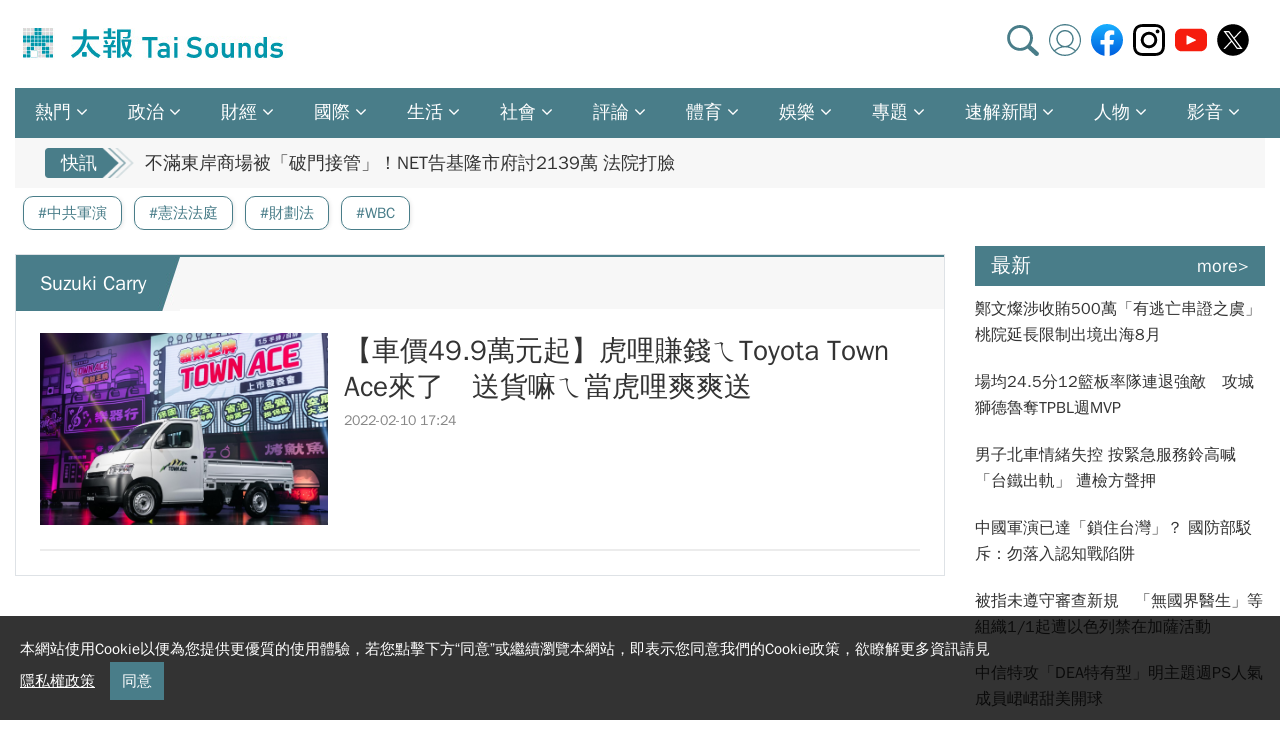

--- FILE ---
content_type: text/html; charset=utf-8
request_url: https://www.taisounds.com/lookfor/tag/Suzuki%20Carry
body_size: 40004
content:

<!DOCTYPE html>
<html lang="zh-Hant-TW">
<head>
    <meta charset="utf-8" />
    <meta name="viewport" content="width=device-width, initial-scale=1, shrink-to-fit=no">
    <meta http-equiv="X-UA-Compatible" content="IE=edge">
    <title>Suzuki Carry相關報導 - 太報 TaiSounds</title>
    <meta name="author" content="太報 TaiSounds" />
    <meta name="copyright" content="太報 TaiSounds" />
    <meta property="og:type" content="article" />
    <meta property="og:title" content="Suzuki Carry相關報導 - 太報 TaiSounds" />
    <meta property="og:site_name" content="太報 TaiSounds" />
    <meta property="twitter:card" content="summary_large_image" />
    <meta property="twitter:title" content="Suzuki Carry相關報導 - 太報 TaiSounds" />
    <meta property="twitter:site" content="@tw_TaiSounds" />
    <meta property="fb:page" content="1738066003152814" />
    
    <meta name="description" content="太報 TaiSounds堅持公正的報導立場、秉持新聞專業責任。我們追求以深度、解釋性的視角進行報導，無論是在台灣或國際上的即時新聞、政治財經、社會議題、體育與文化娛樂。《太報 TaiSounds》帶您深入新聞，秒懂台灣、秒懂全世界。" />
    <meta property="og:description" content="太報 TaiSounds堅持公正的報導立場、秉持新聞專業責任。我們追求以深度、解釋性的視角進行報導，無論是在台灣或國際上的即時新聞、政治財經、社會議題、體育與文化娛樂。《太報 TaiSounds》帶您深入新聞，秒懂台灣、秒懂全世界。" />
    <meta property="og:url" content="https://www.taisounds.com/lookfor/tag/Suzuki%20Carry" />
    <meta property="og:image" content="https://www.taisounds.com/images/default_og_img.png">
    <meta name="twitter:url" content="https://www.taisounds.com/lookfor/tag/Suzuki%20Carry" />
    <meta name="twitter:description" content="太報 TaiSounds堅持公正的報導立場、秉持新聞專業責任。我們追求以深度、解釋性的視角進行報導，無論是在台灣或國際上的即時新聞、政治財經、社會議題、體育與文化娛樂。《太報 TaiSounds》帶您深入新聞，秒懂台灣、秒懂全世界。" />
    <meta name="twitter:image" content="https://www.taisounds.com/images/default_og_img.png" />
    <link rel="canonical" href="https://www.taisounds.com/lookfor/tag/Suzuki%20Carry" />

    
    <link rel="icon" type="image/png" sizes="16x16" href="/images/icon16.png" />
    <link rel="icon" type="image/png" sizes="32x32" href="/images/icon32.png" />
    <link rel="apple-touch-icon" sizes="180x180" href="/images/icon180.png" />
    <link rel="stylesheet" href="https://cdnjs.cloudflare.com/ajax/libs/bootstrap/4.6.1/css/bootstrap.min.css" integrity="sha512-T584yQ/tdRR5QwOpfvDfVQUidzfgc2339Lc8uBDtcp/wYu80d7jwBgAxbyMh0a9YM9F8N3tdErpFI8iaGx6x5g==" crossorigin="anonymous" referrerpolicy="no-referrer" />
    <link rel="stylesheet" href="https://cdnjs.cloudflare.com/ajax/libs/font-awesome/4.7.0/css/font-awesome.min.css" integrity="sha512-SfTiTlX6kk+qitfevl/7LibUOeJWlt9rbyDn92a1DqWOw9vWG2MFoays0sgObmWazO5BQPiFucnnEAjpAB+/Sw==" crossorigin="anonymous" referrerpolicy="no-referrer" />
    <link rel="stylesheet" href="https://cdnjs.cloudflare.com/ajax/libs/Swiper/8.4.5/swiper-bundle.min.css" integrity="sha512-okkLcBJE+U19Dpd0QdHA1wn4YY6rW3CwaxeLJT3Jmj9ZcNSbln/VYw8UdqXRIwLX7J8PmtHs0I/FPAhozFvXKg==" crossorigin="anonymous" referrerpolicy="no-referrer" />
    <link href="/Content/css?v=W6euONlVpwI4n3Tp_gp-kInvwPY7rpThOzUWudfknE41" rel="stylesheet"/>

    
    

        <script async src="https://www.googletagmanager.com/gtag/js?id=G-YCPB9FFT7G"></script>
        <script>
            window.dataLayer = window.dataLayer || [];
            function gtag() { dataLayer.push(arguments); }
            gtag('js', new Date());

            gtag('config', 'UA-111585770-1');
            gtag('config', 'G-YCPB9FFT7G');
            gtag('config', 'G-RD19KTW68W');

            (function (c, l, a, r, i, t, y) {
                c[a] = c[a] || function () { (c[a].q = c[a].q || []).push(arguments) };
                t = l.createElement(r); t.async = 1; t.src = "https://www.clarity.ms/tag/" + i;
                y = l.getElementsByTagName(r)[0]; y.parentNode.insertBefore(t, y);
            })(window, document, "clarity", "script", "gzk5csjrzt")
        </script>
        <script>
            (function (w, d, s, l, i) {
                w[l] = w[l] || []; w[l].push({
                    'gtm.start':
                        new Date().getTime(), event: 'gtm.js'
                }); var f = d.getElementsByTagName(s)[0],
                    j = d.createElement(s), dl = l != 'dataLayer' ? '&l=' + l : ''; j.async = true; j.src =
                        'https://www.googletagmanager.com/gtm.js?id=' + i + dl; f.parentNode.insertBefore(j, f);
            })(window, document, 'script', 'dataLayer', 'GTM-TRSSJCP');
        </script>

</head>
<body>
        <noscript>
            <iframe src="https://www.googletagmanager.com/ns.html?id=GTM-TRSSJCP" height="0" width="0" style="display:none;visibility:hidden"></iframe>
        </noscript>
    <div class="wrapper" id="wrapper">
        <!-- //Header begin-->
        <header id="header" class="header pd0 clearfix">
            <!-- Swiper 選單 -->
            <div class="fixed-top container">
                <!-- Header Top Area -->
                <div class="header__top">
                    <div class="header__logo">
                        <a href="/">
                            <img src="/images/logo.jpg" alt="logo">
                        </a>
                    </div>
                    <div class="header__share">
    <a href="#" data-toggle="modal" data-target="#myModal2" class="ico01"></a>
    <a href="/member/center" class="ico02"></a>
    <a href="https://www.facebook.com/taisounds" target="_blank" class="ico03"></a>
    <a href="https://www.instagram.com/taisounds" target="_blank" class="ico04"></a>
    <a href="https://www.youtube.com/channel/UCuPCDG8KmljnIJXR7Xos_9w" target="_blank" class="ico05"></a>
    <a href="https://twitter.com/tw_TaiSounds" target="_blank" class="ico06"></a>
</div>
                    <div class="topr">
                        <a href="#" data-toggle="modal" data-target="#myModal2" class="ico01"></a>
                        <a href="#" data-toggle="modal" data-target="#myModal"><img src="/images/ico07.png" alt=""></a>
                    </div>
                </div>

                

<ul class="nav nav-pills">
    <div class="swiper-container swiper-nav">
        <div class="swiper-wrapper">
                    <div class="swiper-slide">
            <li class="nav-item dropdown">
                <a class="nav-link dropdown-toggle" data-toggle=&quot;dropdown&quot; href="/news/section/69" role="button" aria-haspopup="true" aria-expanded="false" title="熱門">熱門</a>
                <div class="dropdown-menu">
                </div>
            </li>
            </div>
                    <div class="swiper-slide">
            <li class="nav-item dropdown">
                <a class="nav-link dropdown-toggle" data-toggle=&quot;dropdown&quot; href="/news/section/70" role="button" aria-haspopup="true" aria-expanded="false" title="政治">政治</a>
                <div class="dropdown-menu">
                            <a class="dropdown-item" href="/news/section/71" title="政治焦點">政治焦點</a>
                            <a class="dropdown-item" href="/news/section/133" title="總統選舉">總統選舉</a>
                            <a class="dropdown-item" href="/news/section/134" title="立委選舉">立委選舉</a>
                            <a class="dropdown-item" href="/news/section/72" title="軍事">軍事</a>
                            <a class="dropdown-item" href="/news/section/74" title="幕後">幕後</a>
                            <a class="dropdown-item" href="/news/section/73" title="政治評析">政治評析</a>
                </div>
            </li>
            </div>
                    <div class="swiper-slide">
            <li class="nav-item dropdown">
                <a class="nav-link dropdown-toggle" data-toggle=&quot;dropdown&quot; href="/news/section/75" role="button" aria-haspopup="true" aria-expanded="false" title="財經">財經</a>
                <div class="dropdown-menu">
                            <a class="dropdown-item" href="/news/section/76" title="財經焦點">財經焦點</a>
                            <a class="dropdown-item" href="/news/section/77" title="產業">產業</a>
                            <a class="dropdown-item" href="/news/section/78" title="科技">科技</a>
                            <a class="dropdown-item" href="/news/section/79" title="金融">金融</a>
                            <a class="dropdown-item" href="/news/section/80" title="股市理財">股市理財</a>
                            <a class="dropdown-item" href="/news/section/81" title="房市">房市</a>
                            <a class="dropdown-item" href="/news/section/82" title="能源">能源</a>
                </div>
            </li>
            </div>
                    <div class="swiper-slide">
            <li class="nav-item dropdown">
                <a class="nav-link dropdown-toggle" data-toggle=&quot;dropdown&quot; href="/news/section/83" role="button" aria-haspopup="true" aria-expanded="false" title="國際">國際</a>
                <div class="dropdown-menu">
                            <a class="dropdown-item" href="/news/section/84" title="國際焦點">國際焦點</a>
                            <a class="dropdown-item" href="/news/section/147" title="美國大選">美國大選</a>
                            <a class="dropdown-item" href="/news/section/85" title="美中台">美中台</a>
                            <a class="dropdown-item" href="/news/section/86" title="全球產經">全球產經</a>
                            <a class="dropdown-item" href="/news/section/87" title="國際環保">國際環保</a>
                            <a class="dropdown-item" href="/news/section/88" title="全球萬象">全球萬象</a>
                            <a class="dropdown-item" href="/news/section/122" title="國際探針">國際探針</a>
                </div>
            </li>
            </div>
                    <div class="swiper-slide">
            <li class="nav-item dropdown">
                <a class="nav-link dropdown-toggle" data-toggle=&quot;dropdown&quot; href="/news/section/89" role="button" aria-haspopup="true" aria-expanded="false" title="生活">生活</a>
                <div class="dropdown-menu">
                            <a class="dropdown-item" href="/news/section/92" title="醫藥健康">醫藥健康</a>
                            <a class="dropdown-item" href="/news/section/139" title="天氣">天氣</a>
                            <a class="dropdown-item" href="/news/section/90" title="交通">交通</a>
                            <a class="dropdown-item" href="/news/section/91" title="教育">教育</a>
                            <a class="dropdown-item" href="/news/section/93" title="環保">環保</a>
                            <a class="dropdown-item" href="/news/section/127" title="社福">社福</a>
                            <a class="dropdown-item" href="/news/section/140" title="消費">消費</a>
                            <a class="dropdown-item" href="/news/section/94" title="旅遊飲食">旅遊飲食</a>
                            <a class="dropdown-item" href="/news/section/141" title="星座">星座</a>
                </div>
            </li>
            </div>
                    <div class="swiper-slide">
            <li class="nav-item dropdown">
                <a class="nav-link dropdown-toggle" data-toggle=&quot;dropdown&quot; href="/news/section/95" role="button" aria-haspopup="true" aria-expanded="false" title="社會">社會</a>
                <div class="dropdown-menu">
                            <a class="dropdown-item" href="/news/section/96" title="社會焦點">社會焦點</a>
                            <a class="dropdown-item" href="/news/section/97" title="司法">司法</a>
                </div>
            </li>
            </div>
                    <div class="swiper-slide">
            <li class="nav-item dropdown">
                <a class="nav-link dropdown-toggle" data-toggle=&quot;dropdown&quot; href="/news/section/98" role="button" aria-haspopup="true" aria-expanded="false" title="評論">評論</a>
                <div class="dropdown-menu">
                            <a class="dropdown-item" href="/news/section/99" title="名家觀點">名家觀點</a>
                            <a class="dropdown-item" href="/news/section/100" title="專欄">專欄</a>
                            <a class="dropdown-item" href="/news/section/137" title="投書">投書</a>
                </div>
            </li>
            </div>
                    <div class="swiper-slide">
            <li class="nav-item dropdown">
                <a class="nav-link dropdown-toggle" data-toggle=&quot;dropdown&quot; href="/news/section/101" role="button" aria-haspopup="true" aria-expanded="false" title="體育">體育</a>
                <div class="dropdown-menu">
                            <a class="dropdown-item" href="/news/section/102" title="棒球">棒球</a>
                            <a class="dropdown-item" href="/news/section/103" title="籃球">籃球</a>
                            <a class="dropdown-item" href="/news/section/104" title="羽球">羽球</a>
                            <a class="dropdown-item" href="/news/section/131" title="足球">足球</a>
                            <a class="dropdown-item" href="/news/section/124" title="綜合">綜合</a>
                            <a class="dropdown-item" href="/news/section/126" title="賽事">賽事</a>
                            <a class="dropdown-item" href="/news/section/146" title="巴黎奧運">巴黎奧運</a>
                </div>
            </li>
            </div>
                    <div class="swiper-slide">
            <li class="nav-item dropdown">
                <a class="nav-link dropdown-toggle" data-toggle=&quot;dropdown&quot; href="/news/section/106" role="button" aria-haspopup="true" aria-expanded="false" title="娛樂">娛樂</a>
                <div class="dropdown-menu">
                            <a class="dropdown-item" href="/news/section/107" title="影視">影視</a>
                            <a class="dropdown-item" href="/news/section/108" title="音樂">音樂</a>
                            <a class="dropdown-item" href="/news/section/109" title="文化">文化</a>
                            <a class="dropdown-item" href="/news/section/110" title="時尚">時尚</a>
                </div>
            </li>
            </div>
                    <div class="swiper-slide">
            <li class="nav-item dropdown">
                <a class="nav-link dropdown-toggle" data-toggle=&quot;dropdown&quot; href="/news/section/111" role="button" aria-haspopup="true" aria-expanded="false" title="專題">專題</a>
                <div class="dropdown-menu">
                            <a class="dropdown-item" href="/special/topiclist" title="主題報導">主題報導</a>
                            <a class="dropdown-item" href="/news/section/125" title="深度報導">深度報導</a>
                            <a class="dropdown-item" href="/special/planlist" title="特別企劃">特別企劃</a>
                </div>
            </li>
            </div>
                    <div class="swiper-slide">
            <li class="nav-item dropdown">
                <a class="nav-link dropdown-toggle" data-toggle=&quot;dropdown&quot; href="/news/section/142" role="button" aria-haspopup="true" aria-expanded="false" title="速解新聞">速解新聞</a>
                <div class="dropdown-menu">
                            <a class="dropdown-item" href="/news/section/143" title="一文看懂">一文看懂</a>
                            <a class="dropdown-item" href="/news/section/144" title="圖解新聞">圖解新聞</a>
                            <a class="dropdown-item" href="/news/section/145" title="精彩圖輯">精彩圖輯</a>
                </div>
            </li>
            </div>
                    <div class="swiper-slide">
            <li class="nav-item dropdown">
                <a class="nav-link dropdown-toggle" data-toggle=&quot;dropdown&quot; href="/news/section/112" role="button" aria-haspopup="true" aria-expanded="false" title="人物">人物</a>
                <div class="dropdown-menu">
                            <a class="dropdown-item" href="/news/section/119" title="焦點人物">焦點人物</a>
                            <a class="dropdown-item" href="/news/section/118" title="話題人物">話題人物</a>
                </div>
            </li>
            </div>
                    <div class="swiper-slide">
            <li class="nav-item dropdown">
                <a class="nav-link dropdown-toggle" data-toggle=&quot;dropdown&quot; href="/news/section/113" role="button" aria-haspopup="true" aria-expanded="false" title="影音">影音</a>
                <div class="dropdown-menu">
                            <a class="dropdown-item" href="/news/section/138" title="動畫說時事">動畫說時事</a>
                            <a class="dropdown-item" href="/news/section/135" title="新聞直擊">新聞直擊</a>
                            <a class="dropdown-item" href="/news/section/148" title="你想不到的職業">你想不到的職業</a>
                            <a class="dropdown-item" href="/news/section/136" title="影音節目">影音節目</a>
                            <a class="dropdown-item" href="/news/section/114" title="街訪">街訪</a>
                            <a class="dropdown-item" href="/news/section/129" title="歷史上的今天">歷史上的今天</a>
                </div>
            </li>
            </div>


            </div>
            <!-- Add Arrows -->
            <div class="swiper-button-next"></div>
            <div class="swiper-button-prev"></div>
            </div>
        </ul>
            </div>
            <!-- modal begin -->
            <div class="modal fade" id="myModal">
                <div class="modal-dialog">
                    <div class="modal-content">
                        <div class="modal-box">
                            <button type="button" class="close" data-dismiss="modal">&times;</button>
                            <div class="header__share2">
    <a href="/member/center" class="ico02"></a>
    <a href="https://www.facebook.com/taisounds" target="_blank" class="ico03"></a>
    <a href="https://www.instagram.com/taisounds" target="_blank" class="ico04"></a>
    <a href="https://www.youtube.com/channel/UCuPCDG8KmljnIJXR7Xos_9w" target="_blank" class="ico05"></a>
    <a href="https://twitter.com/tw_TaiSounds" target="_blank" class="ico06"></a>
</div>
                            

<ul>
            <li>
                <a href="/news/section/69"><h4>熱門</h4></a>
                <ul>
                </ul>
            </li>
            <li>
                <a href="/news/section/70"><h4>政治</h4></a>
                <ul>
                            <li><a href="/news/section/71">政治焦點</a></li>
                            <li><a href="/news/section/133">總統選舉</a></li>
                            <li><a href="/news/section/134">立委選舉</a></li>
                            <li><a href="/news/section/72">軍事</a></li>
                            <li><a href="/news/section/74">幕後</a></li>
                            <li><a href="/news/section/73">政治評析</a></li>
                </ul>
            </li>
            <li>
                <a href="/news/section/75"><h4>財經</h4></a>
                <ul>
                            <li><a href="/news/section/76">財經焦點</a></li>
                            <li><a href="/news/section/77">產業</a></li>
                            <li><a href="/news/section/78">科技</a></li>
                            <li><a href="/news/section/79">金融</a></li>
                            <li><a href="/news/section/80">股市理財</a></li>
                            <li><a href="/news/section/81">房市</a></li>
                            <li><a href="/news/section/82">能源</a></li>
                </ul>
            </li>
            <li>
                <a href="/news/section/83"><h4>國際</h4></a>
                <ul>
                            <li><a href="/news/section/84">國際焦點</a></li>
                            <li><a href="/news/section/147">美國大選</a></li>
                            <li><a href="/news/section/85">美中台</a></li>
                            <li><a href="/news/section/86">全球產經</a></li>
                            <li><a href="/news/section/87">國際環保</a></li>
                            <li><a href="/news/section/88">全球萬象</a></li>
                            <li><a href="/news/section/122">國際探針</a></li>
                </ul>
            </li>
            <li>
                <a href="/news/section/89"><h4>生活</h4></a>
                <ul>
                            <li><a href="/news/section/92">醫藥健康</a></li>
                            <li><a href="/news/section/139">天氣</a></li>
                            <li><a href="/news/section/90">交通</a></li>
                            <li><a href="/news/section/91">教育</a></li>
                            <li><a href="/news/section/93">環保</a></li>
                            <li><a href="/news/section/127">社福</a></li>
                            <li><a href="/news/section/140">消費</a></li>
                            <li><a href="/news/section/94">旅遊飲食</a></li>
                            <li><a href="/news/section/141">星座</a></li>
                </ul>
            </li>
            <li>
                <a href="/news/section/95"><h4>社會</h4></a>
                <ul>
                            <li><a href="/news/section/96">社會焦點</a></li>
                            <li><a href="/news/section/97">司法</a></li>
                </ul>
            </li>
            <li>
                <a href="/news/section/98"><h4>評論</h4></a>
                <ul>
                            <li><a href="/news/section/99">名家觀點</a></li>
                            <li><a href="/news/section/100">專欄</a></li>
                            <li><a href="/news/section/137">投書</a></li>
                </ul>
            </li>
            <li>
                <a href="/news/section/101"><h4>體育</h4></a>
                <ul>
                            <li><a href="/news/section/102">棒球</a></li>
                            <li><a href="/news/section/103">籃球</a></li>
                            <li><a href="/news/section/104">羽球</a></li>
                            <li><a href="/news/section/131">足球</a></li>
                            <li><a href="/news/section/124">綜合</a></li>
                            <li><a href="/news/section/126">賽事</a></li>
                            <li><a href="/news/section/146">巴黎奧運</a></li>
                </ul>
            </li>
            <li>
                <a href="/news/section/106"><h4>娛樂</h4></a>
                <ul>
                            <li><a href="/news/section/107">影視</a></li>
                            <li><a href="/news/section/108">音樂</a></li>
                            <li><a href="/news/section/109">文化</a></li>
                            <li><a href="/news/section/110">時尚</a></li>
                </ul>
            </li>
            <li>
                <a href="/news/section/111"><h4>專題</h4></a>
                <ul>
                            <li><a href="/special/topiclist">主題報導</a></li>
                            <li><a href="/news/section/125">深度報導</a></li>
                            <li><a href="/special/planlist">特別企劃</a></li>
                </ul>
            </li>
            <li>
                <a href="/news/section/142"><h4>速解新聞</h4></a>
                <ul>
                            <li><a href="/news/section/143">一文看懂</a></li>
                            <li><a href="/news/section/144">圖解新聞</a></li>
                            <li><a href="/news/section/145">精彩圖輯</a></li>
                </ul>
            </li>
            <li>
                <a href="/news/section/112"><h4>人物</h4></a>
                <ul>
                            <li><a href="/news/section/119">焦點人物</a></li>
                            <li><a href="/news/section/118">話題人物</a></li>
                </ul>
            </li>
            <li>
                <a href="/news/section/113"><h4>影音</h4></a>
                <ul>
                            <li><a href="/news/section/138">動畫說時事</a></li>
                            <li><a href="/news/section/135">新聞直擊</a></li>
                            <li><a href="/news/section/148">你想不到的職業</a></li>
                            <li><a href="/news/section/136">影音節目</a></li>
                            <li><a href="/news/section/114">街訪</a></li>
                            <li><a href="/news/section/129">歷史上的今天</a></li>
                </ul>
            </li>

</ul>

                        </div>
                    </div>
                </div>
            </div>
            <!-- modal end -->
            <!-- modal search begin -->
            <div class="modal fade" id="myModal2">
    <div class="modal-dialog modal-dialog-centered">
        <div class="modal-content">
            <div class="modal-box">
                <label for="searching">搜尋:</label>
                <input type="text" class="form-control" id="keyword">
                <div class="modal-footer">
                    <button type="button" class="btn btn-497d89 float-right" id="btnSearch">搜尋</button>
                    <button type="button" class="btn btn-secondary" data-dismiss="modal">關閉</button>
                </div>
            </div>
        </div>
    </div>
</div>


            <!-- modal search end -->
        </header>
        <!-- //Header end-->
        <!-- //flash begin-->
        <div class="container pd0">
            <div class="flash">
                <div class="t_news">
                    <span>快訊</span>
                    

<ul class="news_li">
        <li><a href="/news/content/97/233517" target="_blank">鄭文燦涉收賄500萬「有逃亡串證之虞」  桃院延長限制出境出海8月</a></li>
        <li><a href="/news/content/90/233515" target="_blank">男子北車情緒失控 按緊急服務鈴高喊「台鐵出軌」 遭檢方聲押</a></li>
        <li><a href="/news/content/84/233512" target="_blank">被指未遵守審查新規　「無國界醫生」等組織1/1起遭以色列禁在加薩活動</a></li>
        <li><a href="/news/content/84/233510" target="_blank">快訊／孫正義曾含淚賣掉輝達股票　終於成功對OpenAI注資400億美元</a></li>
        <li><a href="/news/content/96/233487" target="_blank">【更新】續追太子集團金流　李添貼身助理林昱妏加保30萬元</a></li>
        <li><a href="/news/content/71/233509" target="_blank">預判中共火箭落彈區？ 國防部坦承須交叉比對「盡可能掌握」</a></li>
        <li><a href="/news/content/84/233507" target="_blank">荊棘耶穌變「猴子基督」　修壞畫作的西班牙婦人去世、享耆壽94歲</a></li>
        <li><a href="/news/content/84/233505" target="_blank">共軍突發繞台軍演　日媒分析：掩飾軍隊腐敗與將領大規模失蹤</a></li>
        <li><a href="/news/content/71/233503" target="_blank">不滿東岸商場被「破門接管」！NET告基隆市府討2139萬  法院打臉</a></li>
        <li><a href="/news/content/71/233502" target="_blank">藍委爆承德艦「因集體職場霸凌」缺席應對共軍演習 海軍澄清：執行專案工程未納入戰備兵力</a></li>
        <li><a href="/news/content/71/233501" target="_blank">顧立雄全程掌握中共演習動態　國防部：休假傳言「匪夷所思」</a></li>
        <li><a href="/news/content/90/233499" target="_blank">高捷左營站下班尖峰「黑一片」警報聲四起　網全嚇壞：發生什麼事？</a></li>
        <li><a href="/news/content/71/233498" target="_blank">海軍班超軍艦以火控雷達鎖定共艦？海軍證實：採取必要防禦警告</a></li>
        <li><a href="/news/content/84/233488" target="_blank">快訊／英法海底隧道斷電！　歐洲之星全面停駛</a></li>
        <li><a href="/news/content/84/233495" target="_blank">中東聯軍內鬨？沙國轟炸葉門港口　瞄準阿聯支援分離勢力的運武船</a></li>
        <li><a href="/news/content/71/233494" target="_blank">中共無人機淡水河口拍台北101？ 國防部：無人機肯定沒進入24海浬</a></li>
        <li><a href="/news/content/97/233486" target="_blank">老婦顧50年癱兒「膠帶封口鼻」悶死！ 二審翻供不認殺人  律師這樣辯「法官懵了」</a></li>
        <li><a href="/news/content/78/233484" target="_blank">AI記憶體需求爆量　這家日本公司成為全球飆股冠軍</a></li>
        <li><a href="/news/content/76/233482" target="_blank">封關倒數！新台幣連六紅、擦邊31.3字頭  央行尾盤回防收31.4元</a></li>
        <li><a href="/news/content/71/233481" target="_blank">史上最接近！ 中共兩波火箭共27枚落南北24海浬內 國防部：未飛越台灣</a></li>
</ul>

                    <ul class="swap"></ul>
                </div>
            </div>

        </div>
        <!-- //flash end-->

        

<div class="container news-wrap">
    <div class="row">
        <div class="col-md-12 col-lg-9">

            <div class="news-listbox border">
                <div class="news-listbox-tit"><span>Suzuki Carry</span></div>
                <div class="news-listbox-list">
                    <ul id="ulnewslist">
                                <li>
                                    <div class="media">
                                        <img src="https://image.taisounds.com/newsimages/files/photo-17667-u.JPG" class="mr-3" alt="">
                                        <a href="/news/content/90/14640" target="_blank">
                                            <div class="media-body">
                                                <h4 class="text-truncate-2">【車價49.9萬元起】虎哩賺錢ㄟToyota Town Ace來了　送貨嘛ㄟ當虎哩爽爽送</h4>
                                                <p class="media-date">2022-02-10 17:24</p>
                                                <p class="text-truncate-2" title=""></p>
                                            </div>
                                        </a>
                                    </div>
                                </li>

                    </ul>
                    <img src="/images/more.jpg" style="display:block;margin:auto;cursor:pointer;" id="moreNews" />
                </div>
            </div>



        </div>

        <div class="col-lg-3 newsr">
            

<div class="lastest mt-4">
    <div class="list-group-tit bg">最新<a href="/more/breakingnews">more></a></div>
    <ul class="list-group list-group-flush">
                <li class="list-group-item"><a href="/news/content/97/233517" class="text-truncate-2" target="_blank">鄭文燦涉收賄500萬「有逃亡串證之虞」  桃院延長限制出境出海8月</a></li>
                <li class="list-group-item"><a href="/news/content/103/233516" class="text-truncate-2" target="_blank">場均24.5分12籃板率隊連退強敵　攻城獅德魯奪TPBL週MVP</a></li>
                <li class="list-group-item"><a href="/news/content/90/233515" class="text-truncate-2" target="_blank">男子北車情緒失控 按緊急服務鈴高喊「台鐵出軌」 遭檢方聲押</a></li>
                <li class="list-group-item"><a href="/news/content/71/233513" class="text-truncate-2" target="_blank">中國軍演已達「鎖住台灣」？ 國防部駁斥：勿落入認知戰陷阱</a></li>
                <li class="list-group-item"><a href="/news/content/84/233512" class="text-truncate-2" target="_blank">被指未遵守審查新規　「無國界醫生」等組織1/1起遭以色列禁在加薩活動</a></li>
                <li class="list-group-item"><a href="/news/content/103/233511" class="text-truncate-2" target="_blank">中信特攻「DEA特有型」明主題週PS人氣成員峮峮甜美開球</a></li>
                <li class="list-group-item"><a href="/news/content/84/233510" class="text-truncate-2" target="_blank">快訊／孫正義曾含淚賣掉輝達股票　終於成功對OpenAI注資400億美元</a></li>
                <li class="list-group-item"><a href="/news/content/96/233487" class="text-truncate-2" target="_blank">【更新】續追太子集團金流　李添貼身助理林昱妏加保30萬元</a></li>
                <li class="list-group-item"><a href="/news/content/71/233509" class="text-truncate-2" target="_blank">預判中共火箭落彈區？ 國防部坦承須交叉比對「盡可能掌握」</a></li>
                <li class="list-group-item"><a href="/news/content/103/233508" class="text-truncate-2" target="_blank">票房救星！富邦勇士兩大明星本季首秀　「檸魂歌姬」檸檬首度在和平館合體李雅英</a></li>

    </ul>
</div>
            

<div class="lastest mt-4">
    <div class="list-group-tit bg">熱門<a href="/more/hotnews">more></a></div>
    <ul class="list-group list-group-flush">
                <li class="list-group-item"><a href="/news/content/96/232078" class="text-truncate-2" target="_blank">真的到過誠品南西店場勘　張文殺人墜樓前「1細思極恐」身影曝光</a></li>
                <li class="list-group-item"><a href="/news/content/141/233267" class="text-truncate-2" target="_blank">【土象星座運勢】12/30摩羯座交流愉快、金牛座易得好處、處女座有朋遠來</a></li>
                <li class="list-group-item"><a href="/news/content/71/233309" class="text-truncate-2" target="_blank">議員曝國軍後備幹部群組「狂讚解放軍、唱衰台灣」　網友見對話紀錄氣炸：應查辦</a></li>
                <li class="list-group-item"><a href="/news/content/76/232777" class="text-truncate-2" target="_blank">【2026半導體展望】台積電強者恆強！中國IC設計異軍突起　五大趨勢一次看</a></li>
                <li class="list-group-item"><a href="/news/content/88/233016" class="text-truncate-2" target="_blank">那個沒有網路的世界更安心　美國人如何一頭鑽進「類比時代」</a></li>
                <li class="list-group-item"><a href="/news/content/141/233265" class="text-truncate-2" target="_blank">【水象星座運勢】12/30 巨蟹座注意道安、天蠍座互動熱絡、雙魚座專業助力</a></li>
                <li class="list-group-item"><a href="/news/content/107/233219" class="text-truncate-2" target="_blank">翁倩玉凌晨狂吐取消記者會　為戲破戒成女星榜樣</a></li>
                <li class="list-group-item"><a href="/news/content/71/233227" class="text-truncate-2" target="_blank">美方神秘飛機現蹤台海？國防部回應了</a></li>
                <li class="list-group-item"><a href="/news/content/107/233207" class="text-truncate-2" target="_blank">温昇豪自揭罹腦瘤　《整形過後》3大催淚彈狂襲</a></li>
                <li class="list-group-item"><a href="/news/content/92/231767" class="text-truncate-2" target="_blank">「沒考慮危險就衝去對街處理」　顏瑞昇父女檔發聲：救人是醫師天職</a></li>

    </ul>
</div>
        </div>
    </div>
</div>




        <!-- //Footer Area begin-->
        <footer id="footer" class="container">
            <div class="footer-area mt-4">
                <div class="row">
                    <div class="col-md-4">
    <img src="/images/logo.jpg" alt="">
    <p><a href="/copyright">著作權聲明</a> ｜ <a href="/privacy">隱私權政策</a> ｜ <a href="/termsofservice">服務條款</a></p>
</div>
<div class="col-md-4">
    <div class="footer-menu">
        <ul>
            <li><a href="/contact">聯絡我們</a></li>
            <li><a href="/partner">合作夥伴</a></li>
            <li><a href="/contribute">投稿</a></li>
            <li><a href="/about">關於太報</a></li>
            <li><a href="/advertise">廣告合作</a></li>
            <li><a href="https://www.cakeresume.com/companies/taisounds/jobs" target="_blank">徵才</a></li>
        </ul>
    </div>
</div>

                    <div class="col-md-4">
                        
                        <p class="float-md-right">
                            Copyright ©太報文化股份有限公司 未經授權．不得轉載
                            電子郵件地址：<a href="mailto:contact@taisounds.com">contact@taisounds.com</a>
                        </p>
                    </div>
                </div>
            </div>
        </footer>
        <!-- //Footer Area end-->
    </div>

    <!-- //Main wrapper -->
    <!-- cookies begin -->


<div class="cookies" id="declare" >
    <div class="container cookies-box">
        <p>本網站使用Cookie以便為您提供更優質的使用體驗，若您點擊下方“同意”或繼續瀏覽本網站，即表示您同意我們的Cookie政策，欲瞭解更多資訊請見</p>
        <div class="cookie-btn">
            <a href="/privacy" target="_blank" rel="noopener noreferrer" style="background:none;border:none;color:white;padding:0;margin:0;font-weight:normal;display:inline;text-decoration:underline;">隱私權政策</a>
            <a href="javascript:;" onclick="CloseDeclare();">同意</a>
        </div>
    </div>
</div>
    <!-- cookies end -->
    <!-- right ad begin -->
    
    <!-- right ad end -->

    <script src="/bundles/jquery?v=9lKyZmgS9KEbSsl2HNU-0H9aVHmME52koix8yPTZLxE1"></script>

    <script src="/bundles/bootstrap?v=K7t4RiEwWEGv0z4CWTQpXiKpMF9bNTwqn_2O0Ld6YNs1"></script>

    
    <script src="/Scripts/swiper-bundle.min.js"></script>
    <script src="/bundles/taiscript?v=G_y00V2tDjHbkZCjqHjFV33JS-HUjKEyawXIxlfknC81"></script>

    
    <script>
        $(function () {
            let pageNumber = 2;
            let nomoreData = false;

            const patharr = $(location).attr('pathname').split('/');
            const tag = patharr[3];
            //console.log(patharr[3]);

            $('#moreNews').bind('click', () => {
                if (!nomoreData) {
                    $.post('/lookfor/infinatetag/' + tag + '?page=' + pageNumber,
                        (res) => {
                            pageNumber++;
                            nomoreData = res.NomoreData;
                            $('#ulnewslist').append(res.HtmlString);
                            //inProgress = false;
                            if (nomoreData) {
                                $('#moreNews').hide();
                            }
                        });
                }

            });
        });
    </script>

</body>
</html>


--- FILE ---
content_type: text/html; charset=UTF-8
request_url: https://auto-load-balancer.likr.tw/api/get_client_ip.php
body_size: -135
content:
"3.143.213.138"

--- FILE ---
content_type: text/css; charset=utf-8
request_url: https://www.taisounds.com/Content/css?v=W6euONlVpwI4n3Tp_gp-kInvwPY7rpThOzUWudfknE41
body_size: 32180
content:
header .nav{height:50px;line-height:48px;padding:0 20px;margin:0;background:#497d89;position:relative}.swiper-nav{width:100%;height:100%;overflow:inherit;background:#497d89}.swiper-nav .swiper-slide{padding:0;text-align:center;font-size:18px;background:#497d89;width:auto}.swiper-nav .swiper-slide .nav-link{color:#fff;padding:0;padding-right:20px;margin-right:20px}.nav-pills .swiper-nav .nav-link.active,.nav-pills .swiper-nav .show>.nav-link{color:#fff;background-color:transparent}.nav-pills .swiper-nav .nav-link.dropdown-toggle::after{content:"";font-family:fontAwesome;margin-left:5px;line-height:26px;border-top:0;border-right:0;border-bottom:0;border-left:0;vertical-align:0}.swiper-button-next,.swiper-container-rtl .swiper-button-prev,.swiper-button-prev,.swiper-container-rtl .swiper-button-next{display:none}.dropdown-menu{color:#fff;padding:0;border-radius:0;margin:0;margin-top:1px;background-color:#fff}.dropdown-item{color:#333;padding:0 20px}.dropdown-item:hover,.dropdown-item:focus{color:#fff;background-color:#497d89}@media(min-width:500px){.nav.nav-pills .dropdown-menu li:hover .sub-menu{visibility:visible}.nav.nav-pills .dropdown:hover .dropdown-menu{display:block}}*{-webkit-box-sizing:border-box;-moz-box-sizing:border-box;box-sizing:border-box}article,aside,details,figcaption,figure,footer,header,nav,section,summary{display:block}audio,canvas,video{display:inline-block}html{font-size:100%;overflow-y:scroll;-webkit-text-size-adjust:100%;-ms-text-size-adjust:100%}html,button,input,select,textarea{font-family:"微軟正黑體","Noto Sans TC","黑體-繁","Apple LiGothic Medium","PingFang","Microsoft JhengHei","WenQuanYi Zen Hei","helvetica","Arial","sans-serif"}body{color:#141412;line-height:1.5;margin:0}a{text-decoration:none;cursor:pointer}a:hover,a:focus,a:visited{text-decoration:none!important;outline:none}ul,li{list-style:none;padding:0;margin:0}.btn:focus,.btn:active:focus,.btn.active:focus,.btn.focs,.btn:active.focus,.btn.active.focus{outline:none!important;box-shadow:none!important}.btn:hover{color:#fff}.form-control:focus{webkit-box-shadow:none;box-shadow:none}::-webkit-input-placeholder{color:#7d7b6d}:-moz-placeholder{color:#7d7b6d}::-moz-placeholder{color:#7d7b6d}:-ms-input-placeholder{color:#7d7b6d}html{overflow-x:hidden}body{font-size:15px;line-height:26px;-webkit-font-smoothing:antialiased;-moz-osx-font-smoothing:grayscale;font-family:"微軟正黑體","Noto Sans TC","黑體-繁","Apple LiGothic Medium","PingFang","Microsoft JhengHei","WenQuanYi Zen Hei","helvetica","Arial","sans-serif";color:#454545;font-weight:400}img{max-width:100%}.container{max-width:1310px}.bg{background:#497d89}.cor{color:#497d89}.bd{border-bottom:solid 1px #497d89}.text-truncate-2{-webkit-line-clamp:2;overflow:hidden;text-overflow:ellipsis;display:-webkit-box;-webkit-box-orient:vertical}.text-truncate-3{-webkit-line-clamp:3;overflow:hidden;text-overflow:ellipsis;display:-webkit-box;-webkit-box-orient:vertical}::-webkit-input-placeholder{color:#afafaf;font-size:16px}:-moz-placeholder{color:#afafaf;font-size:16px}::-moz-placeholder{color:#afafaf;font-size:16px}:-ms-input-placeholder{color:#afafaf;font-size:16px}h1,h2,h3,h4,h5,h6,.h1,.h2,.h3,.h4,.h5,.h6,address,p,pre,blockquote,dl,dd,menu,ol,ul,table,caption,hr{margin:0}.header__top{height:88px;background:#fff}.header__logo{float:left}.header__logo a{display:inline-block;padding:20px 0}.special-menu{width:100%;background:#497d89}.special-menu .main-navigation{padding-left:10px}.header__menu{height:50px;line-height:48px;padding:0 20px;margin:0;background:#497d89;position:relative}.header__share{float:right;padding:24px 16px 24px 0}.header__share a img,.header__share a:visited img{display:inline-block;max-width:100%}.main-navigation{padding-left:52px}.main-navigation ul{}.main-navigation ul li{float:left;cursor:pointer}.main-navigation ul li a{color:#fff;font-size:20px;margin-right:52px}.main-navigation ul li.cr-dropdown{position:relative}.main-navigation ul li.cr-dropdown>a:after{content:"";font-family:fontAwesome;margin-left:5px;line-height:26px;display:inline-block}.main-navigation ul li.cr-dropdown .cr-dropdown-menu{position:absolute;left:0;top:100%;width:250px;display:none;background:#fff;z-index:99}.main-navigation ul li.cr-dropdown .cr-dropdown-menu li{width:100%;display:block;padding:0;position:relative}.main-navigation ul li.cr-dropdown .cr-dropdown-menu li a{display:block;font-size:16px;background:#fff;color:#454545;padding:0 20px;position:relative;width:100%}.cr-more{display:none}.cr-more a,.cr-more a:visited{color:#fff}.flash{background:#f7f7f7;height:50px;line-height:50px;font-size:18px;color:#333;overflow:hidden;margin-top:138px;padding-left:30px;padding-right:30px}.flash a,.flash a:visited{color:#333}.flash span{width:92px;height:30px;background:url(../images/flashbg.png) no-repeat;-webkit-background-size:contain;background-size:contain;display:inline-block;color:#fff;padding-left:16px;line-height:30px;vertical-align:top}.t_news{height:30px;margin-top:10px;overflow:hidden;position:relative}.news_li,.swap{line-height:30px;display:inline-block;position:absolute;top:0;left:100px}.news_li li{height:30px;overflow:hidden;text-overflow:ellipsis;white-space:nowrap}.swap{top:30px}.carousel-item:after{content:"";width:100%;height:100%;background:url(../images/ban-mask.png) no-repeat;-webkit-background-size:100% 100%;background-size:100% 100%;z-index:1;left:0;top:0;position:absolute}.carousel-item img{width:100%;max-height:558px}.carousel-indicators li{width:12px;height:12px;border-radius:50%;margin-right:8px;margin-left:8px}.carousel-indicators .active{background-color:rgba(73,125,137,.8)}.carousel-control-next,.carousel-control-prev{width:4%}.carousel-control-next-icon,.carousel-control-prev-icon{display:inline-block;width:36px;height:72px;background:transparent no-repeat center center;background-size:100% 100%;background-color:rgba(0,0,0,.6);text-align:center;line-height:72px;font-size:28px}.carousel-control-prev-icon{background-image:url()}.carousel-caption{bottom:30px;text-align:left;left:4%;right:4%}.carousel-caption h3{font-size:32px}.carousel-indicators{bottom:20px}.carousel-indicators li{cursor:pointer}.lastest .list-group{font-size:16px}.lastest .list-group-tit{height:40px;line-height:40px;padding:0 16px;color:#fff;font-size:20px}.lastest .list-group-tit a,.lastest .list-group-tit a:visited{color:#fff;font-size:18px;float:right}.lastest .list-group-item{position:relative;display:block;padding:.65rem 0;margin-bottom:-1px;background-color:#fff}.lastest .list-group-item a img{margin-bottom:10px;margin-top:6px}.list-group-item a,.lastest .list-group-item a:visited{color:#333}.lastest .list-group-flush:last-child .list-group-item:last-child{border-bottom:1px solid rgba(0,0,0,.125)}.editor-choice-tit{color:#497d89}.editor-choice-tit strong{font-size:24px;padding:16px 0;display:inline-block;border-bottom:solid 2px #497d89}.editor-choice-tit a,.editor-choice-tit a:visited{color:#497d89;padding:18px 0;font-size:18px;float:right}.card-box p{font-size:16px;color:#333;margin-top:12px}.play{position:absolute;left:50%;top:50%;margin-left:-24px;margin-top:-44px}.two-sections .media{width:100%;border:solid 1px #e0e0e0}.two-sections .media-body{font-size:20px;line-height:28px;font-weight:700;padding:28px 36px}a .media-body,a:visited .media-body{color:#333}.news-list .list-group{font-size:18px;margin-top:10px}.news-list .list-group-item{position:relative;display:block;padding:.6rem 0;margin-bottom:-1px;background-color:#fff;border:1px solid rgba(0,0,0,.125)}.news-list .list-group-item{border:none}.two-sections img{width:294px;height:140px}.editor-choice img{width:294px;height:198px}.writer{border:1px solid rgba(0,0,0,.125);height:308px}.writer img{width:625px;height:256px}.writer p{font-size:20px;font-weight:700;padding:0 16px}.footer-area{padding:28px 0;font-size:16px;border-top:1px solid rgba(0,0,0,.125)}.footer-area img{margin-bottom:10px}.footer-area a,.footer-area a:visited{color:#333}.footer-menu{padding-top:20px}.footer-menu ul li{float:left;padding:4px 24px}.footer-newspaper{width:334px;height:36px;line-height:34px;font-size:14px;margin-top:14px;color:#497d89;padding-left:10px;margin-bottom:10px;border:solid 1px #497d89}.footer-newspaper input{border:none;outline:none;background:transparent;font-size:14px;width:154px;padding-right:16px}.footer-newspaper input::-webkit-input-placeholder{font-size:14px;color:#7d7b6d}.footer-newspaper input:-moz-placeholder{font-size:14px;color:#7d7b6d}.footer-newspaper input::-moz-placeholder{font-size:14px;color:#7d7b6d}.footer-newspaper input:-ms-input-placeholder{font-size:14px;color:#7d7b6d}.footer-newspaper a,.footer-newspaper a:visited{color:#497d89;display:inline-block;padding:0 14px;vertical-align:top;float:right;border-left:solid 1px #497d89}.modal-box{background:#fff;font-size:16px;color:#333;padding:20px}.modal-box a,.modal-box a:visited{color:#333}.modal-content{border:none}.btn-497d89{background:#497d89;color:#fff}.modal-footer{padding-right:0}.topr{display:none}.special-head{position:relative}.special-head img{width:100%}.special-dask{width:100%;height:100%;position:absolute;left:0;top:0;background:-moz-linear-gradient(top,rgba(0,0,0,0) 0%,rgba(0,0,0,.8) 100%);background:-webkit-gradient(linear,left top,left bottom,color-stop(0%,rgba(0,0,0,0)),color-stop(100%,rgba(0,0,0,.8)));background:-webkit-linear-gradient(top,rgba(0,0,0,0) 0%,rgba(0,0,0,.8) 100%);background:-o-linear-gradient(top,rgba(0,0,0,0) 0%,rgba(0,0,0,.8) 100%);background:-ms-linear-gradient(top,rgba(0,0,0,0) 0%,rgba(0,0,0,.8) 100%);filter:progid:DXImageTransform.Microsoft.gradient(startColorstr='#000000',endColorstr='#ffffff',GradientType=0);background:linear-gradient(to bottom,rgba(0,0,0,0) 0%,rgba(0,0,0,.8) 100%);z-index:2}:root .gradient{filter:none}.special-text{position:absolute;width:100%;height:100%;top:0;left:0;color:#fff;z-index:3;text-align:center}.special-text h4{font-size:56px;margin-top:10%;margin-bottom:20px}.special-text p{font-size:20px;max-width:730px;margin:0 auto;line-height:28px}.special-text2{color:#333;font-size:28px;line-height:44px;margin-top:50px;border-radius:10px;padding:50px 60px;z-index:3;box-shadow:0 0 20px rgba(0,110,185,.1);background:#fff}.special-text2 h3{font-size:60px;color:#497d89;margin-bottom:30px}.special-text2 p{margin-bottom:20px;text-align:left;text-indent:2em}.special-news{margin-top:20px;margin-bottom:50px}.special-news img{width:100%;max-height:227px;margin-bottom:16px}.special-news .card-box{padding-bottom:12px}.special-news .card-box h5{font-size:24px;color:#333;padding:6px 16px;font-weight:700}.special-news .card-box p{padding:0 16px 0;color:#868686;margin-top:0}.special-list-text{font-size:18px;color:#868686;line-height:28px;margin-top:40px}.special-name{font-size:16px}.special-list-text h4{font-size:30px;color:#333;line-height:32px;margin-bottom:12px;margin-top:12px}.special-list-text .media-body{padding:20px 30px 20px 10px;min-width:0}.news-box h1{font-size:44px;color:#333;line-height:56px;font-weight:700;padding:30px 70px 10px}.news-box h3{font-size:44px;color:#333;line-height:56px;font-weight:700;padding:30px 70px 10px}.news-box-text{padding:20px;color:#333;font-size:18px;line-height:32px}.publish{line-height:24px;margin-bottom:30px;text-align:center;font-size:18px;padding-top:20px;padding-bottom:20px;border-bottom:solid 1px #f0f0f0}.publish .header__share{float:none;margin-left:20px;display:inline-block}.mbt-text{line-height:32px;margin-bottom:30px;font-size:16px;display:block;color:#333;padding:16px 0 20px 0;border-bottom:solid 1px #f0f0f0}.news-label{margin-top:40px;margin-bottom:0;border-bottom:solid 1px #f0f0f0}.news-label a{background:#eff3f3;color:#000;border-radius:100px;padding:6px 28px;display:inline-block;margin-right:20px;margin-bottom:20px}.news-label a b{color:#497d89;margin-right:16px}.news-author{margin:24px 0 0}.news-author a{width:110px;height:36px;background:#eff3f3;border-radius:6px;line-height:36px;display:inline-block;text-align:center;color:#868686;font-size:16px;margin-left:10px}.news-author a i{color:#497d89;margin-right:6px}.more-reports{margin-top:32px}.more-reports h4{color:#fff;height:54px;padding-left:24px;line-height:54px;font-size:20px;background:url(../images/more-reports-bg.png) no-repeat left top}.more-reports h4 a{float:right;color:#497d89;padding-right:24px}.more-reports ul{padding:16px 20px 8px}.more-reports ul li{color:#868686;font-size:20px;line-height:32px;margin-bottom:10px}.more-reports ul li a,.more-reports ul li a:visited{color:#868686}.news-message{margin-top:32px;border-top:solid 1px #ddd}.news-message h4 span{color:#497d89;margin-top:-1px;line-height:60px;display:inline-block;border-top:solid 1px #497d89}.news-message h5{font-size:16px;line-height:44px;margin-bottom:12px}.news-message ul{border-bottom:solid 1px #ddd;padding-bottom:20px}.news-message ul li{margin-bottom:8px}.news-message-form{position:relative;margin-top:24px}.news-message-form img{margin-right:10px;position:absolute;left:0;top:0}.form-group-box{width:100%;padding-left:60px}.form-group-box textarea.form-control{height:64px;border-radius:0;font-size:14px}.message-sort select:focus,.form-group-box textarea:focus{border:solid 1px #4f828d}.form-group-btn{height:40px;background:#f5f6f7;border:1px solid #ced4da;border-top:none}.form-group-btn a,.form-group-btn a:visited{background:#a6c9cd;color:#fff;float:right;margin-top:7px;border-radius:2px;padding:0 10px;margin-right:10px}.facebook-box{margin-top:24px;border-top:solid 1px #ddd;color:#497d89;font-size:12px;line-height:40px}.facebook-box i{margin-right:4px}.facebook-box a,.facebook-box a:visited{color:#497d89}.message-sort{float:right}.message-sort label{float:left;line-height:38px;margin-right:10px}.message-sort select.form-control{width:68px;float:left;font-size:12px;padding:4px}.news-listbox{margin-top:32px}.news-listbox-tit{color:#fff;height:54px;line-height:54px;font-size:20px;background:#f7f7f7;border-top:solid 2px #497d89}.news-listbox-tit span{display:inline-block;padding-left:24px;padding-right:34px;background:#497d89 url(../images/news-listbox-ico.jpg) no-repeat right top}.news-listbox-list{}.news-listbox-list ul li .media{margin:24px;padding-bottom:24px;border-bottom:solid 2px #ececec}.news-listbox-list ul li .media img{width:288px}.news-listbox-list .media-body a h4{color:#454545}.news-listbox-list .media-body h4{font-size:28px;line-height:36px;margin-bottom:0;font-weight:700}.news-listbox-list .media-body p{font-size:20px;line-height:32px;color:#868686}.news-listbox-list .media-body p.media-date{font-size:14px}.news-listbox-list .media-body a.coll{color:#497d89;border:solid 1px #497d89;border-radius:2px;padding:3px 10px;margin-top:6px;display:inline-block}.news-listbox-list .media-body a.clas{color:#497d89;margin-bottom:8px;display:inline-block}.page{background:#f3f3f3;margin:20px;padding:10px 0}.page .page-link{border:none;color:#868686;font-size:20px;background:transparent}.page .page-item.active .page-link{z-index:2;color:#497d89;background-color:transparent;border-color:none}.sub-img{width:80%;margin:30px auto}subtext{line-height:28px;margin-top:10px;font-size:16px;display:block;color:#828282}subh3{color:#497d89;font-size:28px;font-weight:700}div.subblock{padding:20px;color:#6b99a6;background:#eef7f6}.subtop{margin-top:138px}.WarningCss{color:#497d89;font-size:14px;line-height:26px;background-color:#ddf3f9;padding:20px}foreword{color:#497d89;width:100%;display:block;font-size:20px;line-height:32px;background-color:#ddf3f9;padding:40px}.header__share a{width:32px;height:32px;float:left;margin-left:10px}.header__share a.ico01{background:url(../images/search.svg) no-repeat left center;-webkit-background-size:contain;background-size:contain}.header__share a.ico02{background:url(../images/user.svg) no-repeat left center;-webkit-background-size:contain;background-size:contain}.header__share a.ico03{background:url(../images/fb.svg) no-repeat left center;-webkit-background-size:contain;background-size:contain}.header__share a.ico04{background:url(../images/ig.svg) no-repeat left center;-webkit-background-size:contain;background-size:contain}.header__share a.ico05{background:url(../images/youtube.svg) no-repeat left center;-webkit-background-size:contain;background-size:contain}.header__share a.ico06{background:url(../images/twitter-x.svg) no-repeat left center;-webkit-background-size:contain;background-size:contain}.header__share a.ico07{background:url(../images/line.svg) no-repeat left center;-webkit-background-size:contain;background-size:contain}.header__share a.ico08{background:url(../images/telegram.svg) no-repeat left center;-webkit-background-size:contain;background-size:contain}.header__share2{width:100%;height:32px;clear:both}.header__share2 a{width:32px;height:32px;float:left;margin-left:10px}.header__share2 a.ico01{background:url(../images/search.svg) no-repeat left center;-webkit-background-size:contain;background-size:contain}.header__share2 a.ico02{background:url(../images/user.svg) no-repeat left center;-webkit-background-size:contain;background-size:contain}.header__share2 a.ico03{background:url(../images/fb.svg) no-repeat left center;-webkit-background-size:contain;background-size:contain}.header__share2 a.ico04{background:url(../images/ig.svg) no-repeat left center;-webkit-background-size:contain;background-size:contain}.header__share2 a.ico05{background:url(../images/youtube.svg) no-repeat left center;-webkit-background-size:contain;background-size:contain}.header__share2 a.ico06{background:url(../images/twitter-x.svg) no-repeat left center;-webkit-background-size:contain;background-size:contain}.header__share2 a.ico07{background:url(../images/line.svg) no-repeat left center;-webkit-background-size:contain;background-size:contain}.header__share2 a.ico08{background:url(../images/telegram.svg) no-repeat left center;-webkit-background-size:contain;background-size:contain}.topr a{width:32px;height:32px;float:left;margin-left:10px}.topr a.ico01{background:url(../images/search.svg) no-repeat left center;-webkit-background-size:contain;background-size:contain}.topr a.ico02{background:url(../images/rmenu.svg) no-repeat left center;-webkit-background-size:contain;background-size:contain}.publish .header__share{float:none;margin-left:20px;vertical-align:middle;display:inline-block}.cookies{width:100%;background:rgba(0,0,0,.8);position:fixed;left:0;bottom:0;z-index:10002;color:#fff}.cookies-box{padding:20px;padding-right:200px;position:relative}.cookies-btn{position:absolute;right:20px;top:16px}.cookies-box a,.cookies-box a:visited{background:#497d89;color:#fff;display:inline-block;padding:6px 12px;margin-left:10px}.member-box{margin-top:50px;border-radius:10px;padding:50px 60px;box-sizing:border-box;z-index:3;border:solid 1px #497d89;box-shadow:0 0 20px rgba(0,110,185,.1);background:#fff}.register h3{color:#497d89;text-align:center;margin-bottom:20px;font-size:28px}.form__box label{color:#868686;text-align:right;line-height:38px}.form__box input.form-control{border-radius:0;border:solid 1px #497d89}.form__box select.form-control{border-radius:0;border:solid 1px #497d89;box-sizing:border-box}.form-check{position:relative;display:block;padding-left:10px}.form-check-input{position:absolute;margin-top:12px;margin-left:-20px;border-radius:0;outline:none}.radio-inline{position:relative}.radio-inline input{opacity:0}.radio-inline input:checked+.inp-box{background:#497d89}.radio-inline .inp-box{position:absolute;top:10px;left:0;width:16px;height:16px;border-radius:50%;border:solid 1px #d8d8d8;background:#fff}.radio-inline .inp-box:before{content:"";position:absolute;top:2px;left:4px;width:5px;height:8px;border:solid #fff;border-width:0 2px 2px 0;transform:rotate(45deg)}.form-check-label{position:relative}.form-check-label input:checked+.fci-box{background:#497d89}.form-check-label .fci-box{position:absolute;top:10px;left:-20px;width:16px;height:16px;border:solid 1px #d8d8d8;background:#fff}.form-check-label .fci-box:before{content:"";position:absolute;top:2px;left:4px;width:5px;height:8px;border:solid #fff;border-width:0 2px 2px 0;transform:rotate(45deg)}.form-check-label a,.form-check-label a:visited{color:#497d89}.form__box .radio-inline{margin-right:20px}.form__box .radio-inline input{margin-right:4px;outline:none}.btn-add{width:120px;display:block;height:40px;line-height:40px;text-align:center;margin:0 auto;background:#497d89;color:#fff;outline:none;border:none;font-size:20px}.btn-add a,.btn-add a:visited{color:#fff;font-size:20px;display:block}.forget-btn{height:40px;line-height:40px;text-align:center;margin:0 auto;color:#fff}.forget-btn a,.forget-btn a:visited{width:120px;height:40px;line-height:40px;text-align:center;background:#497d89;color:#fff;margin:0 10px;display:inline-block}.forget-btn a.for-cancel{background:none;border:solid 1px #497d89;color:#497d89}.float_layer{border:2px solid #497d89;display:none;overflow:hidden;border-top-left-radius:12px;border-top-right-radius:12px}.float_layer h2{height:54px;line-height:54px;padding-left:16px;font-size:22px;color:#fff;background:#497d89;border-bottom:1px solid #aaa;position:relative}.float_layer .min{width:20px;height:20px;background:url(../images/min.png) no-repeat 0 bottom;position:absolute;top:18px;right:60px}.float_layer .min:hover{background:url(../images/min.png) no-repeat 0 0}.float_layer .max{width:20px;height:20px;background:url(../images/max.png) no-repeat 0 bottom;position:absolute;top:18px;right:60px}.float_layer .max:hover{background:url(../images/max.png) no-repeat 0 0}.float_layer .close{width:20px;height:20px;background:url(../images/close.png) no-repeat 0 bottom;position:absolute;top:18px;right:18px}.float_layer .close:hover{background:url(../images/close.png) no-repeat 0 0}.float_layer .content2{width:516px;overflow:hidden;font-size:18px;line-height:40px;color:#333;background:#fff}.float_layer .wrap2{padding:20px}.float_layer .wrap2 ul li{position:relative;padding-left:20px}.float_layer .wrap2 ul li:before{content:"";width:8px;height:8px;background:#497d89;border-radius:50%;position:absolute;top:16px;left:0}.float_layer .wrap2 a,.float_layer .wrap2 a:visited{color:#333}@media screen and (min-width:1200px){.news-list .card-box img{width:294px;height:165px}.two-sections img{width:294px;height:165px}.two-sections .media-body{font-size:22px;line-height:36px;padding:28px 36px}.index-banner .carousel-item img{width:952px;height:534px}.writer p{width:100%;height:48px;font-size:22px;line-height:48px;position:absolute;left:0;bottom:-2px;display:block;background:rgba(255,255,255,.9)}.writer{height:356px;overflow:hidden;position:relative}.writer img{width:634px;height:356px}.news-listbox-list ul li .media img{width:288px}.special-news img{width:404px;height:227px}.special-list-text img{width:403px;height:226px}.special-list-text h4{font-size:32px;line-height:32px;margin-bottom:20px;margin-top:16px}}@media screen and (min-width:992px) and (max-width:1199.99px){.lastest .list-group-item:nth-child(n+7){display:none}.special-text h4{font-size:48px;margin-top:7%;margin-bottom:20px}.special-text p{font-size:20px;max-width:730px;margin:0 auto;line-height:28px}.special-text2{font-size:28px;line-height:44px;margin-top:40px;padding:40px 30px 20px}.special-text2 h3{font-size:40px;margin-bottom:20px}.special-text2 p{margin-bottom:20px;font-size:20px;line-height:32px}.cookies-btn{top:30px}}@media screen and (min-width:768px) and (max-width:991.99px){.special-text h4{font-size:36px;margin-top:7%;margin-bottom:20px}.special-text p{font-size:16px;line-height:24px}.special-text2{font-size:28px;line-height:44px;margin-top:40px;padding:40px 30px 20px}.special-text2 h3{font-size:40px;margin-bottom:20px}.special-text2 p{margin-bottom:20px;font-size:20px;line-height:32px}.special-list-text img{height:180px}}@media screen and (min-width:576px) and (max-width:767.99px){.special-text h4{font-size:28px;margin-top:7%;margin-bottom:10px}.special-text p{font-size:14px;max-width:570px;line-height:20px}.special-text2{font-size:28px;line-height:44px;margin-top:40px;padding:40px 30px 20px}.special-text2 h3{font-size:40px;margin-bottom:20px}.special-text2 p{margin-bottom:20px;font-size:20px;line-height:32px}}@media screen and (max-width:575.99px){.two-sections img{width:244px;height:116px}.special-img img{min-height:180px}.special-text h4{font-size:28px;margin-top:10%;margin-bottom:10px}.special-text p{font-size:14px;max-width:320px;line-height:20px}.special-news{margin-top:0;margin-bottom:20px}.special-list-text{margin-top:20px}.special-list-text h4{font-size:24px;font-weight:700;margin-bottom:8px;margin-top:6px}.special-text2{font-size:24px;line-height:44px;margin-top:24px;padding:30px 20px 10px}.special-text2 h3{font-size:32px;margin-bottom:16px}.special-text2 p{margin-bottom:16px;font-size:18px;line-height:30px}.news-listbox-tit{height:44px;line-height:44px;font-size:18px}.news-listbox-tit span{padding-left:16px;padding-right:30px}.news_li li{width:300px}.card.card-img-title .card-body{display:flex}.card-img-title .card-img{margin-right:1rem;margin-bottom:0}.card-img-title .card-title-m{margin-top:0}.card-img-title{margin-bottom:1rem}}@media screen and (max-width:992px){.pd0{padding:0}.container{box-sizing:border-box}.carousel-caption h3{font-size:16px}.carousel-caption{bottom:20px}.carousel-indicators{bottom:12px}.carousel-indicators li{width:10px;height:10px}.row{margin:0 -8px}.row>.col,.row>[class*="col-"]{padding-right:8px;padding-left:8px}.main-navigation{padding-left:16px;overflow-y:visible}.main-navigation ul{overflow-x:auto;text-align:center;white-space:nowrap;-webkit-overflow-scrolling:touch}.main-navigation ul li.cr-dropdown{position:static}.main-navigation ul li ul{white-space:normal;display:block;overflow-x:visible}.main-navigation ul li.cr-dropdown .cr-dropdown-menu{width:100%}.main-navigation ul li{display:inline-block;float:none}.main-navigation ul::-webkit-scrollbar{display:none}.main-navigation ul li a{font-size:18px;display:block!important;margin-right:26px}.main-navigation ul li:last-child a{margin-right:20px!important}.main-navigation ul li.cr-dropdown>a::after{content:""}.flash{font-size:16px;padding-left:16px;padding-right:16px}.flash span{width:73px;height:24px;padding-left:10px;line-height:24px;font-size:16px;margin-top:4px}.news_li,.swap{left:80px}.lastest .list-group-item{padding:.65rem 15px;box-sizing:border-box}.lastest .list-group-tit{font-size:18px}.lastest .list-group-tit a,.lastest .list-group-tit a:visited{font-size:16px}.editor-choice-tit strong{font-size:20px;padding:12px 0}.editor-choice-tit a,.editor-choice-tit a:visited{padding:12px 0;font-size:16px}.writer img{width:356px;height:200px}.two-sections .media-left img{width:196px;height:110px}.two-sections .media-body{font-size:18px;line-height:28px;padding:12px 10px}.news-list .list-group{font-size:16px;margin-top:10px}.news-list .list-group-item{padding:.4rem 0}.text-truncate-3{-webkit-line-clamp:2}.card-box img{width:100%}.writer{height:auto}.writer p{font-size:18px;padding-bottom:10px}.card-box p{margin-top:10px}.footer-area{padding:16px 0}.footer-area img{height:38px}.footer-menu{padding-top:0}.footer-menu ul li{float:left;padding:4px 0;padding-right:20px}.footer-newspaper{width:334px;height:36px;line-height:34px;font-size:14px;margin-top:14px;color:#497d89;padding-left:10px;margin-bottom:10px;border:1px solid #497d89}.float_layer{display:none!important}.newsr{display:none}.news-listbox-list ul li .media img{height:130px}.news-listbox-list .media-body h4{font-size:24px;line-height:32px;margin-bottom:16px}.news-listbox-list .media-body p{font-size:16px;line-height:24px}.cookies-box{padding-right:20px}.cookies-btn{position:static;margin-top:10px;text-align:center}.cookies-box a,.cookies-box a:visited{margin:10px 6px;width:100px}}@media screen and (max-width:767px){.carousel-indicators{display:none}.carousel-caption{bottom:-6px}.header__top{height:62px}.header__logo a{padding:12px 0}.header__logo img{height:38px;margin-left:10px}.two-sections img{width:172px;height:82px}.card-box img{width:100%;height:auto}.news-list .col-6:nth-child(n+5){display:none}.eight .col-6:nth-child(n+5){display:block}.cr-more{width:46px;height:44px;position:absolute;top:0;right:0;background:#497d89;z-index:88;display:block;color:#fff;text-align:center;line-height:44px;font-size:30px}.header__share{display:none}.topr{height:62px;float:right;display:block;color:#fff;padding-right:8px;padding-top:12px;box-sizing:border-box}.topr a{display:inline-block}#myModal .modal-dialog{margin:0}.modal-box ul>li{padding-bottom:8px;border-bottom:solid 1px #d2d2d2}.modal-box ul li>a h4{font-size:20px;font-weight:700;margin-top:16px;margin-bottom:10px}.modal-box ul li>ul>li{display:inline-block;margin-right:20px;margin-bottom:4px;border:none;padding:0}.news-box h3,.news-box h1{font-size:28px;line-height:36px;padding:20px 0 0}.publish{margin-bottom:20px;font-size:14px;padding-top:10px;padding-bottom:10px}.news-label a{padding:6px 18px;margin-right:14px;margin-bottom:14px;font-size:16px}.more-reports ul li{font-size:16px;line-height:24px}.more-reports h4{height:48px;padding-left:16px;line-height:48px;font-size:18px}.more-reports h4 a{font-size:16px;padding-right:16px}.news-message h4 span{font-size:20px}.news-listbox-list ul li .media img{width:100%;height:auto;margin-bottom:16px;display:block}.news-listbox-list ul li .media{margin:16px;padding-bottom:16px}.news-listbox-list .media{display:block}.news-listbox-list .media-body h4{font-size:22px;line-height:32px;margin-bottom:2px}.news-listbox-list .media-body p{font-size:16px;line-height:24px}.news-listbox-list .media-body p.mdeia-date{margin-bottom:6px}.page{margin:16px;padding:6px 0}.page .page-link{font-size:16px}.special-list .media{display:block}.special-list .media img{width:100%}.publish .header__share{}.header__share a{width:20px;height:20px;float:left;margin-left:16px;margin-right:16px}.mbt-text{line-height:28px;margin-bottom:20px;font-size:16px;padding:12px 0 12px 0}.mbt-text .text-truncate-2{overflow:visible;text-overflow:inherit;-webkit-line-clamp:inherit}.flash,.bctop{margin-top:110px}.header .container{padding:0}.two-sections .media-left img{width:164px;height:92px}.sub-img{width:100%;margin:10px auto}subtext{line-height:22px;font-size:14px}subh3{font-size:20px;line-height:26px}.subtop{margin-top:110px}.nav-pills .swiper-nav .nav-link.dropdown-toggle::after{content:''}.register h3{margin-bottom:10px;font-size:24px}.register .form__box label{text-align:left;margin-left:-8px}.register .form__box .radio-inline{margin-left:2px}.register .form__box .form-group label{margin-bottom:0}.register .form-check{margin-left:10px}.form-login{margin:0 -8px}.form-login a,.form-login a:visited{margin:0;margin-bottom:16px;width:100%}.no-left{font-size:20px}.writer-list-li{font-size:18px}.writer-list-li button.writer-btn{padding:4px 16px;font-size:16px}.login-reg{padding:20px 0}.check-box{padding:16px}.check-likebtn label,.check-likebtn input[type="checkbox"]+label{padding:.5em .8rem;border-radius:2px;margin-bottom:1rem}.radio-likebtn input[type="radio"]:checked+label:after,.check-likebtn input[type="checkbox"]:checked+label:after{right:1.2rem;position:absolute;font-size:1rem;top:.5rem}}.mt168{margin-top:168px}.c497d89{color:#497d89}.mb2{margin-bottom:20px}.special-text2 p.tin0{text-indent:0}.special-text2 p a,.special-text2 p a:visited{color:#497d89}.special-text2 p.fbox{background:#ecf7f7;padding:30px;color:#497d89;text-indent:0}.footimg ul li{width:12.57%;float:left;margin-right:2%;margin-bottom:2%;display:inline-block}.footimg ul li:nth-child(7n){margin-right:0%}.footimg ul li img{width:100%;display:inline-block;border-radius:50%}.foo-l{width:45%;float:left;margin-right:4%}.foo-r{width:51%;float:left;text-align:left}.fz20{font-size:16px}.foo-r p span{color:#fd0505}.special-text2 .foo-r label{width:100%;text-align:left;float:left;font-size:20px}.foo-r label span{color:#fd0505}.foo-r input{height:48px}.foo-r input:focus,.foo-r textarea:focus{border:solid 1px #0095ab}.foo-r .form-group a,.foo-r .form-group a:visited{font-size:20px;color:#0095ab}.foo-btn{background:#0095ab;width:100%;border:none;outline:none;color:#fff;font-size:24px;margin-bottom:20px}.codeinput{width:72%;margin-right:20px;display:inline-block;float:left}.code-box{width:138px;float:left}@media screen and (max-width:767px){.mt168{margin-top:138px}.special-text2 p.fbox{background:#ecf7f7;padding:16px}.foo-l{width:100%;float:none;margin-right:0%;display:none}.foo-r{width:100%;float:none;text-align:left}.codeinput{width:46%;margin-right:20px;display:inline-block}}

--- FILE ---
content_type: text/csv
request_url: https://docs.google.com/spreadsheets/d/e/2PACX-1vR-GO3qJdd9npbUM8yDJGS5dhuqpQM7ovU_jNGbjliIDCOjKxegb1pDgdMbFVbokFL_TZnCnxfrSyBw/pub?gid=0&single=true&output=csv
body_size: -1259
content:
é¡¯ç¤ºé—œéµå­—,é€£çµ
ä¸­å…±è»æ¼”,https://www.taisounds.com/lookfor/tag/è»æ¼”
æ†²æ³•æ³•åº­,https://www.taisounds.com/lookfor/tag/æ†²æ³•æ³•åº­
è²¡åŠƒæ³•,https://www.taisounds.com/lookfor/tag/è²¡åŠƒæ³•
WBC,https://www.taisounds.com/lookfor/tag/wbc

--- FILE ---
content_type: text/javascript; charset=utf-8
request_url: https://www.taisounds.com/bundles/taiscript?v=G_y00V2tDjHbkZCjqHjFV33JS-HUjKEyawXIxlfknC81
body_size: 1030
content:
function b(){t=parseInt(x.css("top"));y.css("top","30px");x.animate({top:t-30+"px"},"slow");Math.abs(t)==h-30&&(y.animate({top:"0px"},"slow"),z=x,x=y,y=z);setTimeout(b,3e3)}function searchKeyword(){var n=$("#keyword").val();n===null||n===""||n==="undefined"?(alert("請輸入關鍵字"),$("#keyWord").focus()):window.location.href="/lookfor/tag/"+n}function CloseDeclare(){document.getElementById("declare").style.display="none";SetCookie("taideclare","T")}function SetCookie(n,t){var i=new Date;i.setTime(i.getTime()+31536e6);document.cookie=n+"="+encodeURI(t)+";expires="+i.toGMTString()+";path=/;SameSite=Lax"}function getCookie(n){const i=`; ${document.cookie}`,t=i.split(`; ${n}=`);if(t.length===2)return t.pop().split(";").shift()}$("#myModal2").on("shown.bs.modal",function(){$(this).css("display","block");var n=$(window).height()/2-$("#myModal2 .modal-dialog").height()/2;$(this).find(".modal-dialog").css({"margin-top":n})});$(document).ready(function(){$(".swap").html($(".news_li").html());x=$(".news_li");y=$(".swap");h=$(".news_li li").length*30;setTimeout(b,3e3);$("#keyword").keyup(function(n){n.keyCode==13&&$("#btnSearch").click()})});$(".swiper-nav").bind("touchmove",!1);var swiper=new Swiper(".swiper-nav",{slidesPerView:"auto",observer:!0,observeParents:!0,observeSlideChildren:!0,slidesPerView:"auto",touchAngle:360,freeMode:!0,loopedSlides:9,longSwipes:!0,iOSEdgeSwipeDetection:!0,iOSEdgeSwipeThreshold:5});$("#btnSearch").click(function(){searchKeyword()});document.getElementById("keyword").onkeydown=function(n){n.key=="Enter"&&searchKeyword()}

--- FILE ---
content_type: application/javascript; charset=UTF-8
request_url: https://www.googletagmanager.com/gtm.js?id=GTM-TRSSJCP
body_size: 166548
content:

// Copyright 2012 Google Inc. All rights reserved.
 
 (function(w,g){w[g]=w[g]||{};
 w[g].e=function(s){return eval(s);};})(window,'google_tag_manager');
 
(function(){

var data = {
"resource": {
  "version":"383",
  
  "macros":[{"function":"__e"},{"function":"__u","vtp_component":"PATH","vtp_enableMultiQueryKeys":false,"vtp_enableIgnoreEmptyQueryParam":false},{"function":"__remm","vtp_setDefaultValue":false,"vtp_input":["macro",1],"vtp_fullMatch":true,"vtp_replaceAfterMatch":true,"vtp_ignoreCase":true,"vtp_map":["list",["map","key","\/","value","home"],["map","key","^\\\/news\\\/section\\\/.*$","value","category"],["map","key","\/more\/breakingnews","value","breakingnews"],["map","key","^\\\/news\/content\\\/.*$","value","article"],["map","key","^\\\/special\\\/.*$","value","topic"],["map","key","^\\\/specialtopic\/content\\\/.*$","value","topic_article"],["map","key","^\\\/more\/reporternews\\\/.*$","value","reporter_list"],["map","key","^\\\/lookfor\/tag\\\/.*$","value","tag_list"]]},{"function":"__jsm","vtp_javascript":["template","(function(){return document.querySelector(\"div.publish \\x3e a\").innerText})();"]},{"function":"__jsm","vtp_javascript":["template","(function(){var a=document.location.pathname;return 0===a.indexOf(\"\/news\/content\/\")?(a=a.split(\"\/\"),a[a.length-1]):null})();"]},{"function":"__remm","vtp_setDefaultValue":false,"vtp_input":["macro",1],"vtp_fullMatch":true,"vtp_replaceAfterMatch":true,"vtp_ignoreCase":true,"vtp_map":["list",["map","key","^\\\/news\\\/content\\\/(0|69)\\\/.*$","value","熱門"],["map","key","^\\\/news\\\/content\\\/(70|71|133|134|72|74|73)\\\/.*$","value","政治"],["map","key","^\\\/news\\\/content\\\/(75|76|77|78|79|80|81|82)\\\/.*$","value","財經"],["map","key","^\\\/news\\\/content\\\/(147|83|84|85|86|87|88|122)\\\/.*$","value","國際"],["map","key","^\\\/news\\\/content\\\/(89|139|90|91|92|93|94|127|130|141|140)\\\/.*$","value","生活"],["map","key","^\\\/news\\\/content\\\/(95|96|97)\\\/.*$","value","社會"],["map","key","^\\\/news\\\/content\\\/(98|99|100|137)\\\/.*$","value","評論"],["map","key","^\\\/news\\\/content\\\/(101|102|103|104|131|124|126|146)\\\/.*$","value","體育"],["map","key","^\\\/news\\\/content\\\/(106|107|108|109|110)\\\/.*$","value","娛樂"],["map","key","^\\\/news\\\/content\\\/(116|117|125)\\\/.*$","value","專題"],["map","key","^\\\/news\\\/content\\\/(112|118|119)\\\/.*$","value","人物"],["map","key","^\\\/news\\\/content\\\/(148|113|114|115|128|129|135|136|138)\\\/.*$","value","影音"],["map","key","^\\\/news\\\/content\\\/(142|143|144|145)\\\/.*$","value","整理包"]]},{"function":"__jsm","vtp_javascript":["template","(function(){var a=document.querySelector(\".publish\");return a\u0026\u0026(a=a.textContent,a=a.match(\/\\d{4}-\\d{2}-\\d{2}\/))?a[0]:null})();"]},{"function":"__jsm","vtp_javascript":["template","(function(){return document.title})();"]},{"function":"__u","vtp_component":"QUERY","vtp_queryKey":"utm_content","vtp_enableMultiQueryKeys":false,"vtp_enableIgnoreEmptyQueryParam":false},{"function":"__v","vtp_name":"gtm.triggers","vtp_dataLayerVersion":2,"vtp_setDefaultValue":true,"vtp_defaultValue":""},{"function":"__v","vtp_name":"gtm.element","vtp_dataLayerVersion":1},{"function":"__u","vtp_component":"URL","vtp_enableMultiQueryKeys":false,"vtp_enableIgnoreEmptyQueryParam":false},{"function":"__aev","vtp_varType":"TEXT"},{"function":"__v","vtp_name":"gtm.elementUrl","vtp_dataLayerVersion":1},{"function":"__jsm","vtp_javascript":["template","(function(){try{var a=document.querySelectorAll(\".media h4.text-truncate-2\");return 0\u003Ca.length?a[0].textContent:null}catch(b){return null}})();"]},{"function":"__jsm","vtp_javascript":["template","(function(){var a=",["escape",["macro",1],8,16],",b=[\"\/news\/content\/0\/105337\"];return 0\u003Cb.filter(function(c){return a.includes(c)}).length})();"]},{"function":"__u","vtp_component":"HOST","vtp_enableMultiQueryKeys":false,"vtp_enableIgnoreEmptyQueryParam":false},{"function":"__jsm","vtp_javascript":["template","(function(){var a=!1;if(\/(android|bb\\d+|meego).+mobile|avantgo|bada\\\/|blackberry|blazer|compal|elaine|fennec|hiptop|iemobile|ip(hone|od)|ipad|iris|kindle|Android|Silk|lge |maemo|midp|mmp|netfront|opera m(ob|in)i|palm( os)?|phone|p(ixi|re)\\\/|plucker|pocket|psp|series(4|6)0|symbian|treo|up\\.(browser|link)|vodafone|wap|windows (ce|phone)|xda|xiino\/i.test(navigator.userAgent)||\/1207|6310|6590|3gso|4thp|50[1-6]i|770s|802s|a wa|abac|ac(er|oo|s\\-)|ai(ko|rn)|al(av|ca|co)|amoi|an(ex|ny|yw)|aptu|ar(ch|go)|as(te|us)|attw|au(di|\\-m|r |s )|avan|be(ck|ll|nq)|bi(lb|rd)|bl(ac|az)|br(e|v)w|bumb|bw\\-(n|u)|c55\\\/|capi|ccwa|cdm\\-|cell|chtm|cldc|cmd\\-|co(mp|nd)|craw|da(it|ll|ng)|dbte|dc\\-s|devi|dica|dmob|do(c|p)o|ds(12|\\-d)|el(49|ai)|em(l2|ul)|er(ic|k0)|esl8|ez([4-7]0|os|wa|ze)|fetc|fly(\\-|_)|g1 u|g560|gene|gf\\-5|g\\-mo|go(\\.w|od)|gr(ad|un)|haie|hcit|hd\\-(m|p|t)|hei\\-|hi(pt|ta)|hp( i|ip)|hs\\-c|ht(c(\\-| |_|a|g|p|s|t)|tp)|hu(aw|tc)|i\\-(20|go|ma)|i230|iac( |\\-|\\\/)|ibro|idea|ig01|ikom|im1k|inno|ipaq|iris|ja(t|v)a|jbro|jemu|jigs|kddi|keji|kgt( |\\\/)|klon|kpt |kwc\\-|kyo(c|k)|le(no|xi)|lg( g|\\\/(k|l|u)|50|54|\\-[a-w])|libw|lynx|m1\\-w|m3ga|m50\\\/|ma(te|ui|xo)|mc(01|21|ca)|m\\-cr|me(rc|ri)|mi(o8|oa|ts)|mmef|mo(01|02|bi|de|do|t(\\-| |o|v)|zz)|mt(50|p1|v )|mwbp|mywa|n10[0-2]|n20[2-3]|n30(0|2)|n50(0|2|5)|n7(0(0|1)|10)|ne((c|m)\\-|on|tf|wf|wg|wt)|nok(6|i)|nzph|o2im|op(ti|wv)|oran|owg1|p800|pan(a|d|t)|pdxg|pg(13|\\-([1-8]|c))|phil|pire|pl(ay|uc)|pn\\-2|po(ck|rt|se)|prox|psio|pt\\-g|qa\\-a|qc(07|12|21|32|60|\\-[2-7]|i\\-)|qtek|r380|r600|raks|rim9|ro(ve|zo)|s55\\\/|sa(ge|ma|mm|ms|ny|va)|sc(01|h\\-|oo|p\\-)|sdk\\\/|se(c(\\-|0|1)|47|mc|nd|ri)|sgh\\-|shar|sie(\\-|m)|sk\\-0|sl(45|id)|sm(al|ar|b3|it|t5)|so(ft|ny)|sp(01|h\\-|v\\-|v )|sy(01|mb)|t2(18|50)|t6(00|10|18)|ta(gt|lk)|tcl\\-|tdg\\-|tel(i|m)|tim\\-|t\\-mo|to(pl|sh)|ts(70|m\\-|m3|m5)|tx\\-9|up(\\.b|g1|si)|utst|v400|v750|veri|vi(rg|te)|vk(40|5[0-3]|\\-v)|vm40|voda|vulc|vx(52|53|60|61|70|80|81|83|85|98)|w3c(\\-| )|webc|whit|wi(g |nc|nw)|wmlb|wonu|x700|yas\\-|your|zeto|zte\\-\/i.test(navigator.userAgent.substr(0,\n4)))a=!0;return a?\"mob\":\"pc\"})();"]},{"function":"__jsm","vtp_javascript":["template","(function(){return document.querySelector('meta[property\\x3d\"og:type\"]').getAttribute(\"content\")})();"]},{"function":"__f","vtp_component":"URL"},{"function":"__e"},{"function":"__v","vtp_name":"gtm.elementClasses","vtp_dataLayerVersion":1},{"function":"__v","vtp_name":"gtm.elementId","vtp_dataLayerVersion":1},{"function":"__v","vtp_name":"gtm.elementTarget","vtp_dataLayerVersion":1},{"function":"__hid"}],
  "tags":[{"function":"__html","priority":1000,"metadata":["map"],"once_per_event":true,"vtp_html":"\u003Cscript type=\"text\/gtmscript\"\u003E\"use strict\";\nvar MICROAD=function(f){var e=[],g=function(b){var a=this.doc.createElement(\"DIV\");a.id=\"compass-fit-\"+b.id;b=this.doc.createElement(\"DIV\");b.id=\"adGeek-slot-\"+a.id;b.appendChild(a);return b}.bind(this);this.addSlot=function(b){var a=g(b),d=b.insert(this.doc,a),c=d.target;d=d.pos;if(null==c)console.log(\"[adGeek][MicroAD][Failed] insert failed, not found element, id: \"+a.id);else{switch(d){case \"append\":c.appendChild(a);break;case \"prepend\":c.prepend(a);break;case \"after\":c.after(a);break;case \"before\":c.before(a)}b.container=\na;e.push(b);console.log(\"[adGeek][MicroAD] insert slot, id: \"+a.id)}};this.display=function(){console.log(\"[adGeek][MicroAD] display ad slots\");var b=this.doc;e.forEach(function(a,d){d=a.id;var c=document.createElement(\"script\");c.type=\"text\/javascript\";c.charset=\"UTF-8\";c.async=!0;c.src=(\"https:\"==document.location.protocol?\"https:\/\/\":\"http:\/\/\")+\"nt.compass-fit.jp\/lift_widget.js?adspot_id\\x3d\"+d;d=c;b.body.appendChild(d);console.log(\"[adGeek][MicroAD] display slot, id: \"+a.id)})};this.doc=f.doc;\nconsole.log(\"[adGeek][MicroAD] init MicroAD class\")};window.adGeekMicroad=new MICROAD({doc:document});\u003C\/script\u003E","vtp_supportDocumentWrite":false,"vtp_enableIframeMode":false,"vtp_enableEditJsMacroBehavior":false,"tag_id":100},{"function":"__html","priority":1000,"metadata":["map"],"once_per_event":true,"vtp_html":"\u003Cscript data-gtmsrc=\"\/\/pagead2.googlesyndication.com\/pagead\/js\/adsbygoogle.js\" type=\"text\/gtmscript\"\u003E\u003C\/script\u003E\n\u003Cscript type=\"text\/gtmscript\"\u003E\"use strict\";\n(function(e){var k=function(f){var g=function(a){this.doc=a.doc;this.data_ad_client=a.data_ad_client;console.log(\"[adGeek][AdSense] init AdSense class\")},h=function(a){var b=document.createElement(\"INS\");b.className=\"adsbygoogle\";b.style=a.style;b.setAttribute(\"data-ad-client\",this.data_ad_client);b.setAttribute(\"data-ad-slot\",a.ad_slot);a.attributes.forEach(function(c,d){b.setAttribute(c.attr,c.value)});a=document.createElement(\"DIV\");a.id=\"adGeek-slot-\"+b.getAttribute(\"data-ad-slot\");a.appendChild(b);\nreturn a}.bind(this);this.addSlot=function(a){var b=h(a),c=a.insert(this.doc,b),d=c.target;c=c.pos;if(null==d)console.log(\"[adGeek][AdSense][Failed] insert failed, not found element, id: \"+b.id);else{switch(c){case \"append\":d.appendChild(b);break;case \"prepend\":d.prepend(b);break;case \"after\":d.after(b);break;case \"before\":d.before(b)}a.container=b;console.log(\"[adGeek][AdSense] insert slot, id: \"+a.container.id);(adsbygoogle=e.adsbygoogle||[]).push({});console.log(\"[adGeek][AdSense] display slot\")}};\ng.call(this,f)};e.adGeekAdsense=new k({doc:e.document,data_ad_client:\"ca-pub-1885894458415443\"})})(window);\u003C\/script\u003E","vtp_supportDocumentWrite":false,"vtp_enableIframeMode":false,"vtp_enableEditJsMacroBehavior":false,"tag_id":131},{"function":"__html","priority":1000,"metadata":["map"],"once_per_event":true,"vtp_html":"\u003Cstyle\u003E\n  .adGeek-grey-ad-container{\n    margin-top: 20px;\n    background-color: #ECECEC; \n    padding: 8px;\n  }\n  .adGeek-ad-title{\n    font-size: 12px;\n    text-align: center;\n  }\n  .adGeek-ad-single-slot{\n    margin: 0 auto 16px;\n  }\n  .adGeek-ad-two-slot{\n    display: flex; \n    justify-content: space-around; \n    margin-bottom: 16px;\n  }\n\u003C\/style\u003E","vtp_supportDocumentWrite":false,"vtp_enableIframeMode":false,"vtp_enableEditJsMacroBehavior":false,"tag_id":201},{"function":"__html","priority":1000,"metadata":["map"],"once_per_event":true,"vtp_html":"\u003Cscript type=\"text\/gtmscript\"\u003E(function(c,b,a,d){c=b.getElementsByTagName(a)[0];b=b.createElement(a);b.async=!0;a=3E5;a*=Math.floor((new Date).getTime()\/a);b.src=\"https:\/\/cpt.cyntelli.com\/cpt.v2.min.js?key\\x3d\"+d+\"\\x26t\\x3d\"+a;c.parentNode.insertBefore(b,c)})(window,document,\"script\",\"70dfcd1b251f54c990b1d46fbd8a463b1b47fab6\");\u003C\/script\u003E\n\u003Cscript type=\"text\/gtmscript\"\u003Evar cpt=cpt||{};cpt.cmd=cpt.cmd||[];cpt.cmd.push(function(){cpt.init()});\u003C\/script\u003E","vtp_supportDocumentWrite":false,"vtp_enableIframeMode":false,"vtp_enableEditJsMacroBehavior":false,"tag_id":249},{"function":"__html","priority":505,"metadata":["map"],"once_per_event":true,"vtp_html":"\u003Cscript type=\"text\/gtmscript\"\u003E(function(a){if((a=document.querySelectorAll(\".gtm-related .related-list\"))\u0026\u0026a.length!==0){a=a[a.length-1];var h=\"dablewidget_JXdepzxo_Box6Mp5l\";if(!document.getElementById(h)){var c=document.createElement(\"div\");c.id=h;c.setAttribute(\"data-widget_id-pc\",\"JXdepzxo\");c.setAttribute(\"data-widget_id-mo\",\"Box6Mp5l\");c.style=\"height: auto; overflow: visible; margin-left: -18px;\";(function(e,f,g,d){if(!e[g]||!e[g].q){e[g]=function(){(e[g].q=e[g].q||[]).push(arguments)};var b=f.querySelector('script[src\\x3d\"\/\/static.dable.io\/dist\/plugin.min.js\"]');\nb||(b=f.createElement(d),b.async=!0,b.charset=\"utf-8\",b.src=\"\/\/static.dable.io\/dist\/plugin.min.js\",(d=f.getElementsByTagName(d)[0])\u0026\u0026d.parentNode?d.parentNode.insertBefore(b,d):(f.head||f.documentElement).appendChild(b))}})(window,document,\"dable\",\"script\");window.dable(\"setService\",\"taisounds.com\/adgeek\");window.dable(\"renderWidgetByWidth\",h,{ignore_items:!0});a.nextSibling?a.parentNode.insertBefore(c,a.nextSibling):a.parentNode.appendChild(c)}}})();\u003C\/script\u003E\n","vtp_supportDocumentWrite":false,"vtp_enableIframeMode":false,"vtp_enableEditJsMacroBehavior":false,"tag_id":309},{"function":"__html","priority":500,"metadata":["map"],"once_per_event":true,"vtp_html":"\u003Cscript type=\"text\/gtmscript\"\u003Evar cpt=cpt||{};cpt.cmd=cpt.cmd||[];var googletag=googletag||{};googletag.cmd=googletag.cmd||[];\ncpt.cmd.push(function(){function h(d){var f=\"append\",b=160,c=document.body;var a=c;var e=document.querySelector(\"#header .fixed-top.container\");e?(a=a.getBoundingClientRect().width,e=e.getBoundingClientRect().width,a=Math.round((a-e)\/2),e=a-b-5,a=e\u003C0?0:(a-b)\/2):(console.log(\"[cpt] Content area not found.\"),a=0);b=document.querySelector(\".cpt-sticky-top\");if(!b){if(a\u003C=0){console.log(\"[cpt] Not enough space for sticky ads.\");return}b=document.createElement(\"DIV\");b.className=\"cpt-sticky-top\";b.style.position=\n\"fixed\";b.style.width=\"100%\";b.style.top=\"0px\";b.style.zIndex=\"10\";c.prepend(b)}c=a;a=document.createElement(\"DIV\");a.className=\"cpt-sticky-slot-right\";a.style.position=\"absolute\";a.style.right=c+\"px\";c=a;b.append(c);c?(cpt.insert(c,f,d),cpt.requestBids([d])):console.log(\"[cpt] Target element is not found.\",d)}var g=\"div-gpt-ad-1694140407388-0\";h(g);googletag.cmd.push(function(){googletag.pubads().addEventListener(\"slotRenderEnded\",function(d){var f=document.querySelector(\"#cpt-ad-container-\"+g),\nb=d.slot.getSlotElementId();b===g\u0026\u0026!d.isEmpty\u0026\u0026f\u0026\u0026(f.style=\"text-align: center; margin: 0px auto;\")})})});\u003C\/script\u003E\n\n\u003Cstyle\u003E\u003C\/style\u003E\n","vtp_supportDocumentWrite":false,"vtp_enableIframeMode":false,"vtp_enableEditJsMacroBehavior":false,"tag_id":240},{"function":"__html","priority":500,"metadata":["map"],"once_per_event":true,"vtp_html":"\u003Cscript type=\"text\/gtmscript\"\u003Evar cpt=cpt||{};cpt.cmd=cpt.cmd||[];var googletag=googletag||{};googletag.cmd=googletag.cmd||[];window.scrollEventReady=window.scrollEventReady||!1;\ncpt.cmd.push(function(){function g(a){var b=document.querySelector(\"#cpt-ad-sticky-wrapper\");if(!b){slotTarget=document.querySelector(\".col-lg-3.newsr\");if(!slotTarget){console.log(\"[cpt] Target element is not found.\",a);return}b=document.createElement(\"DIV\");b.id=\"cpt-ad-sticky-wrapper\";b.style=\"width:100%\";slotTarget.append(b)}var c=\"append\";b?(cpt.insert(b,c,a),cpt.requestBids([a])):console.log(\"[cpt] Target element is not found.\",a)}var d=\"div-gpt-ad-1693794502197-0\";g(d);googletag.cmd.push(function(){googletag.pubads().addEventListener(\"slotRenderEnded\",\nfunction(a){var b=document.querySelector(\"#cpt-ad-container-\"+d),c=a.slot.getSlotElementId();c===d\u0026\u0026!a.isEmpty\u0026\u0026b\u0026\u0026(b.style=\"text-align: center; margin: 10px auto;\",b.style.width=a.size[0]+\"px\")})});window.scrollEventReady||window.addEventListener(\"scroll\",function(){var a=document.querySelector(\"#cpt-ad-sticky-wrapper\");if(a){var b=document.querySelector(\".fixed-top.container\").offsetHeight,c=a.getBoundingClientRect(),e=document.querySelectorAll(\".col-lg-3.newsr .lastest\")[1];e=e.getBoundingClientRect();\nvar f=document.querySelector(\".container.news-wrap .row\");f=f.getBoundingClientRect().bottom;c=f-c.height;e.bottom\u003Cb\u0026\u0026c\u003Eb?(a.classList.add(\"cpt-sticky-fixed\"),a.style.top=b+\"px\",a.style.margin=\"0px\"):(a.classList.remove(\"cpt-sticky-fixed\"),a.style.top=\"auto\",a.style.margin=\"10px auto\");window.scrollEventReady=!0}})});\u003C\/script\u003E\n\n\u003Cstyle\u003E\n  .cpt-sticky-fixed {\n    position: fixed;\n    z-index: 10;\n    width: auto !important;\n  }\n\u003C\/style\u003E\n","vtp_supportDocumentWrite":false,"vtp_enableIframeMode":false,"vtp_enableEditJsMacroBehavior":false,"tag_id":241},{"function":"__html","priority":500,"metadata":["map"],"once_per_event":true,"vtp_html":"\u003Cscript type=\"text\/gtmscript\"\u003Evar cpt=cpt||{};cpt.cmd=cpt.cmd||[];var googletag=googletag||{};googletag.cmd=googletag.cmd||[];\ncpt.cmd.push(function(){function h(d){var f=\"append\",b=160,c=document.body;var a=c;var e=document.querySelector(\"#header .fixed-top.container\");e?(a=a.getBoundingClientRect().width,e=e.getBoundingClientRect().width,a=Math.round((a-e)\/2),e=a-b-5,a=e\u003C0?0:(a-b)\/2):(console.log(\"[cpt] Content area not found.\"),a=0);b=document.querySelector(\".cpt-sticky-top\");if(!b){if(a\u003C=0){console.log(\"[cpt] Not enough space for sticky ads.\");return}b=document.createElement(\"DIV\");b.className=\"cpt-sticky-top\";b.style.position=\n\"fixed\";b.style.width=\"100%\";b.style.top=\"0px\";b.style.zIndex=\"10\";c.prepend(b)}c=a;a=document.createElement(\"DIV\");a.className=\"cpt-sticky-slot-left\";a.style.position=\"absolute\";a.style.left=c+\"px\";c=a;b.prepend(c);c?(cpt.insert(c,f,d),cpt.requestBids([d])):console.log(\"[cpt] Target element is not found.\",d)}var g=\"div-gpt-ad-1694140361113-0\";h(g);googletag.cmd.push(function(){googletag.pubads().addEventListener(\"slotRenderEnded\",function(d){var f=document.querySelector(\"#cpt-ad-container-\"+g),b=\nd.slot.getSlotElementId();b===g\u0026\u0026!d.isEmpty\u0026\u0026f\u0026\u0026(f.style=\"text-align: center; margin: 0px auto;\")})})});\u003C\/script\u003E\n\n\u003Cstyle\u003E\u003C\/style\u003E\n","vtp_supportDocumentWrite":false,"vtp_enableIframeMode":false,"vtp_enableEditJsMacroBehavior":false,"tag_id":242},{"function":"__html","priority":500,"metadata":["map"],"once_per_event":true,"vtp_html":"\u003Cscript type=\"text\/gtmscript\"\u003Evar cpt=cpt||{};cpt.cmd=cpt.cmd||[];var googletag=googletag||{};googletag.cmd=googletag.cmd||[];\ncpt.cmd.push(function(){function f(a){var c=\"prepend\",b=document.querySelector(\"#cpt-ad-content-left-right-wrapper\");if(!b){b=document.createElement(\"DIV\");b.id=\"cpt-ad-content-left-right-wrapper\";b.style=\"display: flex;justify-content: space-around;padding-top: 10px;padding-bottom: 10px;\";var e=document.querySelector(\".news-author\");if(!e){console.log(\"[cpt] Target element is not found.\",a);return}e.before(b)}b?(cpt.insert(b,c,a),cpt.requestBids([a])):console.log(\"[cpt] Target element is not found.\",\na)}var d=\"div-gpt-ad-1693376415464-0\";f(d);googletag.cmd.push(function(){googletag.pubads().addEventListener(\"slotRenderEnded\",function(a){var c=a.slot.getSlotElementId();if(c===d\u0026\u0026(c=document.querySelector(\"#cpt-ad-container-\"+d)))if(a.isEmpty)c.style.display=\"none\";else{a=a.size;var b=\"margin: 10px auto; text-align:center;\";a[0]!==1\u0026\u0026a[1]!==1\u0026\u0026(b+=\"width: \"+a[0]+\"px; height: \"+a[1]+\"px;\");c.style=b}})})});\u003C\/script\u003E\n\n\u003Cstyle\u003E\u003C\/style\u003E\n","vtp_supportDocumentWrite":false,"vtp_enableIframeMode":false,"vtp_enableEditJsMacroBehavior":false,"tag_id":243},{"function":"__html","priority":500,"once_per_event":true,"vtp_html":"\u003Cscript type=\"text\/gtmscript\"\u003Evar cpt=cpt||{};cpt.cmd=cpt.cmd||[];var googletag=googletag||{};googletag.cmd=googletag.cmd||[];\ncpt.cmd.push(function(){function g(b){for(var a=document.querySelectorAll(\".editor-choice-tit\"),c=null,e=0;e\u003Ca.length;e++){var d=a[e];d=d.textContent||d.innerText;if(d=d.indexOf(\"\\u8a55\\u8ad6\\uff0e\\u5c08\\u6b04\")\u003E-1){c=a[e];break}}a=\"before\";c?(cpt.insert(c,a,b),cpt.requestBids([b])):console.log(\"[cpt] Target element is not found.\",b)}var f=\"div-gpt-ad-1715934553884-0\";g(f);googletag.cmd.push(function(){googletag.pubads().addEventListener(\"slotRenderEnded\",function(b){var a=document.querySelector(\"#cpt-ad-container-\"+\nf),c=b.slot.getSlotElementId();c===f\u0026\u0026!b.isEmpty\u0026\u0026a\u0026\u0026(a.style=\"text-align: center; margin: 10px auto;\")})})});\u003C\/script\u003E\n\n\u003Cstyle\u003E\u003C\/style\u003E\n","vtp_supportDocumentWrite":false,"vtp_enableIframeMode":false,"vtp_enableEditJsMacroBehavior":false,"tag_id":244},{"function":"__html","priority":500,"once_per_event":true,"vtp_html":"\u003Cscript type=\"text\/gtmscript\"\u003Evar cpt=cpt||{};cpt.cmd=cpt.cmd||[];var googletag=googletag||{};googletag.cmd=googletag.cmd||[];\ncpt.cmd.push(function(){function e(a){var c=\"before\",b=document.querySelectorAll(\".lastest\");(b=b[1])?(cpt.insert(b,c,a),cpt.requestBids([a])):console.log(\"[cpt] Target element is not found.\",a)}var d=\"div-gpt-ad-1693376525791-0\";e(d);googletag.cmd.push(function(){googletag.pubads().addEventListener(\"slotRenderEnded\",function(a){var c=document.querySelector(\"#cpt-ad-container-\"+d),b=a.slot.getSlotElementId();b===d\u0026\u0026!a.isEmpty\u0026\u0026c\u0026\u0026(c.style=\"text-align: center; margin: 10px auto;\")})})});\u003C\/script\u003E\n\n\u003Cstyle\u003E\u003C\/style\u003E\n","vtp_supportDocumentWrite":false,"vtp_enableIframeMode":false,"vtp_enableEditJsMacroBehavior":false,"tag_id":245},{"function":"__html","priority":500,"metadata":["map"],"once_per_event":true,"vtp_html":"\u003Cscript type=\"text\/gtmscript\"\u003Evar cpt=cpt||{};cpt.cmd=cpt.cmd||[];var googletag=googletag||{};googletag.cmd=googletag.cmd||[];\ncpt.cmd.push(function(){function f(a){var c=\"append\",b=document.querySelector(\"#cpt-ad-content-left-right-wrapper\");if(!b){b=document.createElement(\"DIV\");b.id=\"cpt-ad-content-left-right-wrapper\";b.style=\"display: flex;justify-content: space-around;padding-top: 10px;padding-bottom: 10px;\";var e=document.querySelector(\".news-author\");if(!e){console.log(\"[cpt] Target element is not found.\",a);return}e.before(b)}b?(cpt.insert(b,c,a),cpt.requestBids([a])):console.log(\"[cpt] Target element is not found.\",\na)}var d=\"div-gpt-ad-1693376460992-0\";f(d);googletag.cmd.push(function(){googletag.pubads().addEventListener(\"slotRenderEnded\",function(a){var c=a.slot.getSlotElementId();if(c===d\u0026\u0026(c=document.querySelector(\"#cpt-ad-container-\"+d)))if(a.isEmpty)c.style.display=\"none\";else{a=a.size;var b=\"margin: 10px auto; text-align:center;\";a[0]!==1\u0026\u0026a[1]!==1\u0026\u0026(b+=\"width: \"+a[0]+\"px; height: \"+a[1]+\"px;\");c.style=b}})})});\u003C\/script\u003E\n\n\u003Cstyle\u003E\u003C\/style\u003E\n","vtp_supportDocumentWrite":false,"vtp_enableIframeMode":false,"vtp_enableEditJsMacroBehavior":false,"tag_id":246},{"function":"__html","priority":500,"metadata":["map"],"once_per_event":true,"vtp_html":"\u003Cscript type=\"text\/gtmscript\"\u003Evar cpt=cpt||{};cpt.cmd=cpt.cmd||[];var googletag=googletag||{};googletag.cmd=googletag.cmd||[];\ncpt.cmd.push(function(){function e(a){var b=\"before\",c=document.querySelector(\".news-author\");c?(cpt.insert(c,b,a),cpt.requestBids([a])):console.log(\"[cpt] Target element is not found.\",a)}var d=\"div-gpt-ad-1693376485150-0\";e(d);googletag.cmd.push(function(){googletag.pubads().addEventListener(\"slotRenderEnded\",function(a){var b=document.querySelector(\"#cpt-ad-container-\"+d),c=a.slot.getSlotElementId();c===d\u0026\u0026!a.isEmpty\u0026\u0026b\u0026\u0026(b.style=\"text-align: center; margin: 10px auto;\")})})});\u003C\/script\u003E\n\n\u003Cstyle\u003E\u003C\/style\u003E\n","vtp_supportDocumentWrite":false,"vtp_enableIframeMode":false,"vtp_enableEditJsMacroBehavior":false,"tag_id":247},{"function":"__html","priority":500,"metadata":["map"],"once_per_event":true,"vtp_html":"\u003Cscript type=\"text\/gtmscript\"\u003Evar cpt=cpt||{};cpt.cmd=cpt.cmd||[];var googletag=googletag||{};googletag.cmd=googletag.cmd||[];\ncpt.cmd.push(function(){function l(b){var c=\"append\",a=m(b);a?(cpt.insert(a,c,b),cpt.requestBids([b])):console.log(\"[cpt] Target element is not found.\",b)}function m(b){var c=function(){var g=document.querySelector(\".cpt-popup-\"+b),k=g.querySelector(\".cpt-popup-slot\");g.style.opacity=\"0\";k.style.transform=\"translate(0%, -50%) scale(0.9)\";k.style.opacity=\"0\";setTimeout(function(){g.remove()},300)},a=document.createElement(\"DIV\");a.className=\"cpt-popup-\"+b;Object.assign(a.style,{display:\"flex\",justifyContent:\"space-around\",\nposition:\"fixed\",top:\"0\",width:\"100%\",height:\"100%\",zIndex:\"999999\",transition:\"opacity 0.3s ease-in-out\",opacity:\"0\"});var d=document.createElement(\"DIV\");d.className=\"cpt-popup-overlay\";Object.assign(d.style,{position:\"fixed\",width:\"100%\",height:\"100%\",backgroundColor:\"rgba(0, 0, 0, 0.7)\"});d.onclick=c;var f=document.createElement(\"DIV\");f.className=\"cpt-popup-slot\";Object.assign(f.style,{position:\"absolute\",top:\"50%\",transform:\"translate(0%, -50%) scale(1)\",opacity:\"0\",transition:\"opacity 0.3s ease-out, transform 0.5s ease-out\",\nboxShadow:\"0 0 10px rgba(0, 0, 0, 0.2)\"});var e=document.createElement(\"DIV\");e.className=\"cpt-popup-close\";var n='\\x3csvg viewBox\\x3d\"0 0 24 24\" focusable\\x3d\"false\" height\\x3d\"24\" width\\x3d\"24\"\\x3e\\x3cpath d\\x3d\"M0 0h24v24H0z\" fill\\x3d\"none\"\\x3e\\x3c\/path\\x3e\\x3cpath d\\x3d\"M19 6.41L17.59 5 12 10.59 6.41 5 5 6.41 10.59 12 5 17.59 6.41 19 12 13.41 17.59 19 19 17.59 13.41 12z\"\\x3e\\x3c\/path\\x3e\\x3c\/svg\\x3e';e.innerHTML=n;Object.assign(e.style,{position:\"absolute\",width:\"32px\",height:\"32px\",top:\"-40px\",\nright:\"0\",cursor:\"pointer\",backgroundColor:\"#9a9a9a\",fill:\"#fff\",boxShadow:\"0 0 10px rgba(0, 0, 0, 0.2)\",opacity:\"0.9\",borderRadius:\"50%\",display:\"inline-flex\",justifyContent:\"center\",alignItems:\"center\",transition:\"all 0.3s ease-in-out\"});e.onmouseover=function(){e.style.opacity=\"1\"};e.onmouseout=function(){e.style.opacity=\"0.9\"};e.onclick=c;a.appendChild(d);a.appendChild(f);f.append(e);document.body.appendChild(a);return f}var p=!0,h=\"div-gpt-ad-1698731212970-0\";l(h);googletag.cmd.push(function(){googletag.pubads().addEventListener(\"slotRenderEnded\",\nfunction(b){var c=document.querySelector(\".cpt-popup-\"+h),a=b.slot.getSlotElementId();if(a===h){a=b;var d=c;b=p;c=a;a=d;b=b===void 0?!1:b;a\u0026\u0026(d=a.querySelector(\".cpt-popup-slot\"),c.isEmpty?(a.style.display=\"none\",console.log(\"[popup1]: no ads\"),b\u0026\u0026(console.log(\"[popup1]: call popup2 event\"),c=new Event(\"cptShow2ndPopup\"),window.dispatchEvent(c))):c.size[0]===1\u0026\u0026c.size[1]===1?a.style.display=\"none\":(a.style.display=\"flex\",a.style.opacity=\"1\",d.style.top=\"50%\",d.style.animation=\"scaleAnimation 0.5s alternate ease-out\",\nd.style.opacity=\"1\"))}})})});\u003C\/script\u003E\n\n\u003Cstyle\u003E\n  @keyframes scaleAnimation {\n    0% {\n      transform: translate(0%, -50%) scale(0.8);\n    }\n    100% {\n      transform: translate(0%, -50%) scale(1);\n    }\n  }\n\u003C\/style\u003E\n","vtp_supportDocumentWrite":false,"vtp_enableIframeMode":false,"vtp_enableEditJsMacroBehavior":false,"tag_id":248},{"function":"__html","priority":500,"metadata":["map"],"once_per_event":true,"vtp_html":"\u003Cscript type=\"text\/gtmscript\"\u003Evar cpt=cpt||{};cpt.cmd=cpt.cmd||[];var googletag=googletag||{};googletag.cmd=googletag.cmd||[];window.scrollEventReady=window.scrollEventReady||!1;\ncpt.cmd.push(function(){function g(a){var b=document.querySelector(\"#cpt-ad-sticky-wrapper\");if(!b){slotTarget=document.querySelector(\".col-lg-3.newsr\");if(!slotTarget){console.log(\"[cpt] Target element is not found.\",a);return}b=document.createElement(\"DIV\");b.id=\"cpt-ad-sticky-wrapper\";b.style=\"width:100%\";slotTarget.append(b)}var c=\"prepend\";b?(cpt.insert(b,c,a),cpt.requestBids([a])):console.log(\"[cpt] Target element is not found.\",a)}var d=\"div-gpt-ad-1693376563091-0\";g(d);googletag.cmd.push(function(){googletag.pubads().addEventListener(\"slotRenderEnded\",\nfunction(a){var b=document.querySelector(\"#cpt-ad-container-\"+d),c=a.slot.getSlotElementId();c===d\u0026\u0026!a.isEmpty\u0026\u0026b\u0026\u0026(b.style=\"text-align: center; margin: 10px auto;\",b.style.width=a.size[0]+\"px\")})});window.scrollEventReady||window.addEventListener(\"scroll\",function(){var a=document.querySelector(\"#cpt-ad-sticky-wrapper\");if(a){var b=document.querySelector(\".fixed-top.container\").offsetHeight,c=a.getBoundingClientRect(),e=document.querySelectorAll(\".col-lg-3.newsr .lastest\")[1];e=e.getBoundingClientRect();\nvar f=document.querySelector(\".container.news-wrap .row\");f=f.getBoundingClientRect().bottom;c=f-c.height;e.bottom\u003Cb\u0026\u0026c\u003Eb?(a.classList.add(\"cpt-sticky-fixed\"),a.style.top=b+\"px\",a.style.margin=\"0px\"):(a.classList.remove(\"cpt-sticky-fixed\"),a.style.top=\"auto\",a.style.margin=\"10px auto\");window.scrollEventReady=!0}})});\u003C\/script\u003E\n\n\u003Cstyle\u003E\n  .cpt-sticky-fixed {\n    position: fixed;\n    z-index: 10;\n    width: auto !important;\n  }\n\u003C\/style\u003E\n","vtp_supportDocumentWrite":false,"vtp_enableIframeMode":false,"vtp_enableEditJsMacroBehavior":false,"tag_id":251},{"function":"__html","priority":500,"metadata":["map"],"once_per_event":true,"vtp_html":["template","\u003Cscript type=\"text\/gtmscript\"\u003Evar cpt=cpt||{};cpt.cmd=cpt.cmd||[];var googletag=googletag||{};googletag.cmd=googletag.cmd||[];\nfunction createAdSlot(){var f=",["escape",["macro",17],8,16],",c=document.createElement(\"DIV\"),b=document.createElement(\"DIV\"),a=document.createElement(\"p\");a.innerText=\"\\u5ee3\\u544a (\\u8acb\\u7e7c\\u7e8c\\u95b1\\u8b80\\u672c\\u6587)\";a.className=\"cpt-ad-title\";b.className=\"cpt-ad-single-slot\";c.className=\"cpt-grey-ad-container\";f===\"mob\"\u0026\u0026(c.style.backgroundColor=\"transparent\");c.appendChild(a);c.appendChild(b);return c}\ncpt.cmd.push(function(){function f(b){var a=createAdSlot(),d=document.querySelectorAll(\".news-box-text br:not(.WarningCss br):not(foreword br)\"),e=18;if(d=d[e]){if(d.previousElementSibling.nodeName==\"SUBH3\"||d.previousElementSibling.previousElementSibling.nodeName==\"SUBH3\")d=counts[e+2];d.after(a);e=\"append\";(a=a.querySelector(\".cpt-ad-single-slot\"))?(cpt.insert(a,e,b),cpt.requestBids([b])):console.log(\"[cpt] Target element is not found.\",b)}else console.log(\"[cpt] Target element is not found.\",b)}\nvar c=\"div-gpt-ad-1704686939484-0\";f(c);googletag.cmd.push(function(){googletag.pubads().addEventListener(\"slotRenderEnded\",function(b){var a=document.querySelector(\"#cpt-ad-container-\"+c),d=b.slot.getSlotElementId();d===c\u0026\u0026!b.isEmpty\u0026\u0026a\u0026\u0026(a.style=\"text-align: center; margin: 10px auto;\")})})});\u003C\/script\u003E\n\n\u003Cstyle\u003E\n  .cpt-grey-ad-container{\n    margin-top: 20px;\n    background-color: #ECECEC; \n    padding: 8px;\n  }\n  .cpt-ad-title{\n    font-size: 12px;\n    text-align: center;\n  }\n  .cpt-ad-single-slot{\n    margin: 0 auto 16px;\n  }\n\u003C\/style\u003E\n"],"vtp_supportDocumentWrite":false,"vtp_enableIframeMode":false,"vtp_enableEditJsMacroBehavior":false,"tag_id":252},{"function":"__html","priority":500,"once_per_event":true,"vtp_html":"\u003Cscript type=\"text\/gtmscript\"\u003Evar cpt=cpt||{};cpt.cmd=cpt.cmd||[];var googletag=googletag||{};googletag.cmd=googletag.cmd||[];\ncpt.cmd.push(function(){function e(a){var c=\"before\",b=document.querySelectorAll(\".lastest\");(b=b[1])?(cpt.insert(b,c,a),cpt.requestBids([a])):console.log(\"[cpt] Target element is not found.\",a)}var d=\"div-gpt-ad-1693376546104-0\";e(d);googletag.cmd.push(function(){googletag.pubads().addEventListener(\"slotRenderEnded\",function(a){var c=document.querySelector(\"#cpt-ad-container-\"+d),b=a.slot.getSlotElementId();b===d\u0026\u0026!a.isEmpty\u0026\u0026c\u0026\u0026(c.style=\"text-align: center; margin: 10px auto;\")})})});\u003C\/script\u003E\n\n\u003Cstyle\u003E\u003C\/style\u003E\n","vtp_supportDocumentWrite":false,"vtp_enableIframeMode":false,"vtp_enableEditJsMacroBehavior":false,"tag_id":253},{"function":"__html","priority":500,"once_per_event":true,"vtp_html":"\u003Cscript type=\"text\/gtmscript\"\u003Evar cpt=cpt||{};cpt.cmd=cpt.cmd||[];var googletag=googletag||{};googletag.cmd=googletag.cmd||[];\ncpt.cmd.push(function(){function e(a){var c=\"after\",b=document.querySelectorAll(\".lastest\");(b=b[1])?(cpt.insert(b,c,a),cpt.requestBids([a])):console.log(\"[cpt] Target element is not found.\",a)}var d=\"div-gpt-ad-1693376283277-0\";e(d);googletag.cmd.push(function(){googletag.pubads().addEventListener(\"slotRenderEnded\",function(a){var c=document.querySelector(\"#cpt-ad-container-\"+d),b=a.slot.getSlotElementId();b===d\u0026\u0026!a.isEmpty\u0026\u0026c\u0026\u0026(c.style=\"text-align: center; margin: 10px auto;\")})})});\u003C\/script\u003E\n\n\u003Cstyle\u003E\u003C\/style\u003E\n","vtp_supportDocumentWrite":false,"vtp_enableIframeMode":false,"vtp_enableEditJsMacroBehavior":false,"tag_id":254},{"function":"__html","priority":500,"metadata":["map"],"once_per_event":true,"vtp_html":["template","\u003Cscript type=\"text\/gtmscript\"\u003Evar cpt=cpt||{};cpt.cmd=cpt.cmd||[];var googletag=googletag||{};googletag.cmd=googletag.cmd||[];\ncpt.cmd.push(function(){function f(b){var c=",["escape",["macro",17],8,16],",d=\"before\",a=document.querySelectorAll(\".two-sections.container\");a=a[0];c===\"mob\"\u0026\u0026(a=document.querySelectorAll(\".editor-choice.container\"),a=a[0]);a?(cpt.insert(a,d,b),cpt.requestBids([b])):console.log(\"[cpt] Target element is not found.\",b)}var e=\"div-gpt-ad-1715670409075-0\";f(e);googletag.cmd.push(function(){googletag.pubads().addEventListener(\"slotRenderEnded\",function(b){var c=document.querySelector(\"#cpt-ad-container-\"+e),d=\nb.slot.getSlotElementId();d===e\u0026\u0026!b.isEmpty\u0026\u0026c\u0026\u0026(c.style=\"text-align: center; margin: 10px auto;\")})})});\u003C\/script\u003E\n\n\u003Cstyle\u003E\u003C\/style\u003E\n"],"vtp_supportDocumentWrite":false,"vtp_enableIframeMode":false,"vtp_enableEditJsMacroBehavior":false,"tag_id":255},{"function":"__html","priority":500,"metadata":["map"],"once_per_event":true,"vtp_html":["template","\u003Cscript type=\"text\/gtmscript\"\u003Evar cpt=cpt||{};cpt.cmd=cpt.cmd||[];var googletag=googletag||{};googletag.cmd=googletag.cmd||[];\nfunction createAdSlot(){var f=",["escape",["macro",17],8,16],",c=document.createElement(\"DIV\"),b=document.createElement(\"DIV\"),a=document.createElement(\"p\");a.innerText=\"\\u5ee3\\u544a (\\u8acb\\u7e7c\\u7e8c\\u95b1\\u8b80\\u672c\\u6587)\";a.className=\"cpt-ad-title\";b.className=\"cpt-ad-single-slot\";c.className=\"cpt-grey-ad-container\";f===\"mob\"\u0026\u0026(c.style.backgroundColor=\"transparent\");c.appendChild(a);c.appendChild(b);return c}\ncpt.cmd.push(function(){function f(b){var a=createAdSlot(),d=document.querySelectorAll(\".news-box-text br:not(.WarningCss br):not(foreword br)\"),e=2;if(d=d[e]){if(d.previousElementSibling.nodeName==\"SUBH3\"||d.previousElementSibling.previousElementSibling.nodeName==\"SUBH3\")d=counts[e+2];d.after(a);e=\"append\";(a=a.querySelector(\".cpt-ad-single-slot\"))?(cpt.insert(a,e,b),cpt.requestBids([b])):console.log(\"[cpt] Target element is not found.\",b)}else console.log(\"[cpt] Target element is not found.\",b)}\nvar c=\"div-gpt-ad-1702969499226-0\";f(c);googletag.cmd.push(function(){googletag.pubads().addEventListener(\"slotRenderEnded\",function(b){var a=document.querySelector(\"#cpt-ad-container-\"+c),d=b.slot.getSlotElementId();d===c\u0026\u0026!b.isEmpty\u0026\u0026a\u0026\u0026(a.style=\"text-align: center; margin: 10px auto;\")})})});\u003C\/script\u003E\n\n\u003Cstyle\u003E\n  .cpt-grey-ad-container{\n    margin-top: 20px;\n    background-color: #ECECEC; \n    padding: 8px;\n  }\n  .cpt-ad-title{\n    font-size: 12px;\n    text-align: center;\n  }\n  .cpt-ad-single-slot{\n    margin: 0 auto 16px;\n  }\n\u003C\/style\u003E"],"vtp_supportDocumentWrite":false,"vtp_enableIframeMode":false,"vtp_enableEditJsMacroBehavior":false,"tag_id":256},{"function":"__html","priority":500,"metadata":["map"],"once_per_event":true,"vtp_html":"\u003Cscript type=\"text\/gtmscript\"\u003Evar cpt=cpt||{};cpt.cmd=cpt.cmd||[];var googletag=googletag||{};googletag.cmd=googletag.cmd||[];\ncpt.cmd.push(function(){function f(a){var c=\"append\",b=g(a);b?(cpt.insert(b,c,a),cpt.requestBids([a])):console.log(\"[cpt] Target element is not found.\",a)}function g(a){var c=document.createElement(\"DIV\");c.className=\"cpt-anchor-\"+a;Object.assign(c.style,{display:\"flex\",justifyContent:\"space-around\",position:\"fixed\",bottom:\"0\",width:\"100%\",zIndex:\"999999\"});var b=document.createElement(\"DIV\");b.className=\"cpt-anchor-slot\";Object.assign(b.style,{position:\"relative\",transform:\"translate(0%, 30%)\",opacity:\"0\",\ntransition:\"opacity 0.5s ease-in-out, transform 0.8s ease-in-out\"});var d=document.createElement(\"DIV\");d.className=\"cpt-anchor-close\";a='\\x3csvg viewBox\\x3d\"0 0 24 24\" focusable\\x3d\"false\" height\\x3d\"24\" width\\x3d\"24\"\\x3e\\x3cpath d\\x3d\"M0 0h24v24H0z\" fill\\x3d\"none\"\\x3e\\x3c\/path\\x3e\\x3cpath d\\x3d\"M19 6.41L17.59 5 12 10.59 6.41 5 5 6.41 10.59 12 5 17.59 6.41 19 12 13.41 17.59 19 19 17.59 13.41 12z\"\\x3e\\x3c\/path\\x3e\\x3c\/svg\\x3e';d.innerHTML=a;Object.assign(d.style,{position:\"absolute\",width:\"32px\",\nheight:\"32px\",top:\"-40px\",left:\"0\",cursor:\"pointer\",backgroundColor:\"#9a9a9a\",fill:\"#fff\",boxShadow:\"0 0 10px rgba(0, 0, 0, 0.2)\",opacity:\"0.9\",borderRadius:\"50%\",display:\"inline-flex\",justifyContent:\"center\",alignItems:\"center\",transition:\"all 0.3s ease-in-out\"});d.onmouseover=function(){d.style.opacity=\"1\"};d.onmouseout=function(){d.style.opacity=\"0.9\"};d.onclick=function(){b.style.transform=\"translate(0%, 50%)\";b.style.opacity=\"0\";setTimeout(function(){c.remove()},500)};c.appendChild(b);b.append(d);\ndocument.body.appendChild(c);return b}var h=!1,e=\"div-gpt-ad-1693376604873-0\";h?window.addEventListener(\"cptShowAnchor\",function(a){f(e)}):f(e);googletag.cmd.push(function(){googletag.pubads().addEventListener(\"slotRenderEnded\",function(a){var c=document.querySelector(\".cpt-anchor-\"+e),b=a.slot.getSlotElementId();b===e\u0026\u0026(b=c,c=a,a=b)\u0026\u0026(b=a.querySelector(\".cpt-anchor-slot\"),c.isEmpty?a.style.display=\"none\":c.size[0]===1\u0026\u0026c.size[1]===1?a.style.display=\"none\":(a.style.display=\"flex\",b.style.transform=\n\"translate(0%, 0%)\",b.style.opacity=\"1\"))})})});\u003C\/script\u003E\n\n\u003Cstyle\u003E\u003C\/style\u003E\n","vtp_supportDocumentWrite":false,"vtp_enableIframeMode":false,"vtp_enableEditJsMacroBehavior":false,"tag_id":257},{"function":"__html","priority":500,"metadata":["map"],"once_per_event":true,"vtp_html":["template","\u003Cscript type=\"text\/gtmscript\"\u003Evar cpt=cpt||{};cpt.cmd=cpt.cmd||[];var googletag=googletag||{};googletag.cmd=googletag.cmd||[];\nfunction createAdSlot(){var f=",["escape",["macro",17],8,16],",c=document.createElement(\"DIV\"),b=document.createElement(\"DIV\"),a=document.createElement(\"p\");a.innerText=\"\\u5ee3\\u544a (\\u8acb\\u7e7c\\u7e8c\\u95b1\\u8b80\\u672c\\u6587)\";a.className=\"cpt-ad-title\";b.className=\"cpt-ad-single-slot\";c.className=\"cpt-grey-ad-container\";f===\"mob\"\u0026\u0026(c.style.backgroundColor=\"transparent\");c.appendChild(a);c.appendChild(b);return c}\ncpt.cmd.push(function(){function f(b){var a=createAdSlot(),d=document.querySelectorAll(\".news-box-text br:not(.WarningCss br):not(foreword br)\"),e=10;if(d=d[e]){if(d.previousElementSibling.nodeName==\"SUBH3\"||d.previousElementSibling.previousElementSibling.nodeName==\"SUBH3\")d=counts[e+2];d.after(a);e=\"append\";(a=a.querySelector(\".cpt-ad-single-slot\"))?(cpt.insert(a,e,b),cpt.requestBids([b])):console.log(\"[cpt] Target element is not found.\",b)}else console.log(\"[cpt] Target element is not found.\",b)}\nvar c=\"div-gpt-ad-1704686987152-0\";f(c);googletag.cmd.push(function(){googletag.pubads().addEventListener(\"slotRenderEnded\",function(b){var a=document.querySelector(\"#cpt-ad-container-\"+c),d=b.slot.getSlotElementId();d===c\u0026\u0026!b.isEmpty\u0026\u0026a\u0026\u0026(a.style=\"text-align: center; margin: 10px auto;\")})})});\u003C\/script\u003E\n\n\u003Cstyle\u003E\n  .cpt-grey-ad-container{\n    margin-top: 20px;\n    background-color: #ECECEC; \n    padding: 8px;\n  }\n  .cpt-ad-title{\n    font-size: 12px;\n    text-align: center;\n  }\n  .cpt-ad-single-slot{\n    margin: 0 auto 16px;\n  }\n\u003C\/style\u003E\n"],"vtp_supportDocumentWrite":false,"vtp_enableIframeMode":false,"vtp_enableEditJsMacroBehavior":false,"tag_id":258},{"function":"__html","priority":500,"metadata":["map"],"once_per_event":true,"vtp_html":"\u003Cscript type=\"text\/gtmscript\"\u003E(function(){function d(){var b=document.querySelector(\".context-comments\"),e=\"before\";if(!b){if(f\u003Cg){f++;setTimeout(d,h);return}b=document.querySelector(\"#_popIn_recommend\");e=\"after\"}if(b){var a=document.createElement(\"div\");a.className=\"OUTBRAIN\";a.setAttribute(\"data-src\",\"DROP_PERMALINK_HERE\");a.setAttribute(\"data-widget-id\",\"AR_1\");var c=document.createElement(\"script\");c.type=\"text\/javascript\";c.async=!0;c.src=\"\/\/widgets.outbrain.com\/outbrain.js\";switch(e){case \"append\":b.appendChild(a);break;\ncase \"prepend\":b.prepend(a);break;case \"after\":b.after(a);break;case \"before\":b.before(a)}a.after(c)}else console.log(\"[adGeek] OUTBRAIN target not found!\")}var g=3,h=1E3,f=0;d()})();\u003C\/script\u003E\n\n","vtp_supportDocumentWrite":false,"vtp_enableIframeMode":false,"vtp_enableEditJsMacroBehavior":false,"tag_id":262},{"function":"__html","priority":500,"metadata":["map"],"once_per_event":true,"vtp_html":"\u003Cscript type=\"text\/gtmscript\"\u003Evar cpt=cpt||{};cpt.cmd=cpt.cmd||[];var googletag=googletag||{};googletag.cmd=googletag.cmd||[];\ncpt.cmd.push(function(){function k(a){var c=\"append\",b=m(a);b?(cpt.insert(b,c,a),cpt.requestBids([a])):console.log(\"[cpt] Target element is not found.\",a)}function m(a){var c=function(){var h=document.querySelector(\".cpt-popup-\"+a),l=h.querySelector(\".cpt-popup-slot2\");h.style.opacity=\"0\";l.style.transform=\"translate(0%, -50%) scale(0.9)\";l.style.opacity=\"0\";setTimeout(function(){h.remove()},300)},b=document.createElement(\"DIV\");b.className=\"cpt-popup-\"+a;Object.assign(b.style,{display:\"flex\",justifyContent:\"space-around\",\nposition:\"fixed\",top:\"0\",width:\"100%\",height:\"100%\",zIndex:\"999999\",transition:\"opacity 0.3s ease-in-out\",opacity:\"0\"});var f=document.createElement(\"DIV\");f.className=\"cpt-popup-overlay\";Object.assign(f.style,{position:\"fixed\",width:\"100%\",height:\"100%\",backgroundColor:\"rgba(0, 0, 0, 0.7)\"});f.onclick=c;var e=document.createElement(\"DIV\");e.className=\"cpt-popup-slot2\";Object.assign(e.style,{position:\"absolute\",top:\"50%\",transform:\"translate(0%, -50%) scale(1)\",opacity:\"0\",transition:\"opacity 0.3s ease-out, transform 0.5s ease-out\",\nboxShadow:\"0 0 10px rgba(0, 0, 0, 0.2)\"});var d=document.createElement(\"DIV\");d.className=\"cpt-popup-close\";var n='\\x3csvg viewBox\\x3d\"0 0 24 24\" focusable\\x3d\"false\" height\\x3d\"24\" width\\x3d\"24\"\\x3e\\x3cpath d\\x3d\"M0 0h24v24H0z\" fill\\x3d\"none\"\\x3e\\x3c\/path\\x3e\\x3cpath d\\x3d\"M19 6.41L17.59 5 12 10.59 6.41 5 5 6.41 10.59 12 5 17.59 6.41 19 12 13.41 17.59 19 19 17.59 13.41 12z\"\\x3e\\x3c\/path\\x3e\\x3c\/svg\\x3e';d.innerHTML=n;Object.assign(d.style,{position:\"absolute\",width:\"32px\",height:\"32px\",top:\"-40px\",\nright:\"0\",cursor:\"pointer\",backgroundColor:\"#9a9a9a\",fill:\"#fff\",boxShadow:\"0 0 10px rgba(0, 0, 0, 0.2)\",opacity:\"0.9\",borderRadius:\"50%\",display:\"inline-flex\",justifyContent:\"center\",alignItems:\"center\",transition:\"all 0.3s ease-in-out\"});d.onmouseover=function(){d.style.opacity=\"1\"};d.onmouseout=function(){d.style.opacity=\"0.9\"};d.onclick=c;b.appendChild(f);b.appendChild(e);e.append(d);document.body.appendChild(b);return e}var p=!0,g=\"div-gpt-ad-1734937372923-0\";p?window.addEventListener(\"cptShow2ndPopup\",\nfunction(a){console.log(\"[popup2]: get event render slot\");k(g)}):k(g);googletag.cmd.push(function(){googletag.pubads().addEventListener(\"slotRenderEnded\",function(a){var c=document.querySelector(\".cpt-popup-\"+g),b=a.slot.getSlotElementId();b===g\u0026\u0026(b=c,c=a,a=b)\u0026\u0026(b=a.querySelector(\".cpt-popup-slot2\"),c.isEmpty?(console.log(\"[popup2]: no ads\"),a.style.display=\"none\"):c.size[0]===1\u0026\u0026c.size[1]===1?a.style.display=\"none\":(a.style.display=\"flex\",a.style.opacity=\"1\",b.style.top=\"50%\",b.style.animation=\n\"scaleAnimation 0.5s alternate ease-out\",b.style.opacity=\"1\"))})})});\u003C\/script\u003E\n\n\u003Cstyle\u003E\n  @keyframes scaleAnimation {\n    0% {\n      transform: translate(0%, -50%) scale(0.8);\n    }\n    100% {\n      transform: translate(0%, -50%) scale(1);\n    }\n  }\n\u003C\/style\u003E\n","vtp_supportDocumentWrite":false,"vtp_enableIframeMode":false,"vtp_enableEditJsMacroBehavior":false,"tag_id":286},{"function":"__html","priority":500,"metadata":["map"],"once_per_event":true,"vtp_html":"\u003Cscript type=\"text\/gtmscript\"\u003E\"use strict\";(function(d){var a=document.querySelectorAll(\".gtm-related .related-list\"),e=a.length-1,b=a[e];if(!b)return console.log(\"[adGeek] target element not found!\",\".gtm-related .related-list\"),!1;d.adGeekMicroad.addSlot({id:\"4316512\",insert:function(c,f){c=\"after\";return{target:b,pos:c}}})})(window);\u003C\/script\u003E","vtp_supportDocumentWrite":false,"vtp_enableIframeMode":false,"vtp_enableEditJsMacroBehavior":false,"tag_id":291},{"function":"__html","priority":500,"metadata":["map"],"once_per_event":true,"vtp_html":"\u003Cscript type=\"text\/gtmscript\"\u003Evar cpt=cpt||{};cpt.cmd=cpt.cmd||[];var googletag=googletag||{};googletag.cmd=googletag.cmd||[];\ncpt.cmd.push(function(){function d(a){var b=document.querySelector(\".mbt-text\"),e=\"after\";b?(cpt.insert(b,e,a),cpt.requestBids([a])):console.log(\"[cpt] Target element is not found.\",a)}var c=\"div-gpt-ad-1746685561619-0\";d(c);googletag.cmd.push(function(){googletag.pubads().addEventListener(\"slotRenderEnded\",function(a){var b=a.slot.getSlotElementId();b===c\u0026\u0026(b=document.querySelector(\"#cpt-ad-container-\"+c))\u0026\u0026!a.isEmpty\u0026\u0026(a=a.size,b.style=\"width: \"+a[0]+\"px; height: \"+a[1]+\"px;margin: 10px auto; text-align:center\")})})});\u003C\/script\u003E\n\n\u003Cstyle\u003E\u003C\/style\u003E\n","vtp_supportDocumentWrite":false,"vtp_enableIframeMode":false,"vtp_enableEditJsMacroBehavior":false,"tag_id":294},{"function":"__html","priority":500,"metadata":["map"],"once_per_event":true,"vtp_html":"\u003Cscript type=\"text\/gtmscript\"\u003Evar cpt=cpt||{};cpt.cmd=cpt.cmd||[];var googletag=googletag||{};googletag.cmd=googletag.cmd||[];cpt.cmd.push(function(){var a=\"div-gpt-ad-1765732896454-0\";var c=\"append\",b=document.body;b?(cpt.insert(b,c,a),cpt.requestBids([a])):console.log(\"[cpt] Target element is not found.\",a)});\u003C\/script\u003E\n\n\u003Cstyle\u003E\u003C\/style\u003E\n","vtp_supportDocumentWrite":false,"vtp_enableIframeMode":false,"vtp_enableEditJsMacroBehavior":false,"tag_id":311},{"function":"__html","priority":10,"metadata":["map"],"once_per_event":true,"vtp_html":"\u003Cscript type=\"text\/gtmscript\"\u003E\"use strict\";(function(a){a.adGeekMicroad.display()})(window);\u003C\/script\u003E","vtp_supportDocumentWrite":false,"vtp_enableIframeMode":false,"vtp_enableEditJsMacroBehavior":false,"tag_id":102},{"function":"__googtag","metadata":["map"],"once_per_event":true,"vtp_tagId":"G-NWFB3DLV87","vtp_configSettingsTable":["list",["map","parameter","content_group","parameterValue",["macro",2]],["map","parameter","content_group2","parameterValue",["macro",3]],["map","parameter","content_id","parameterValue",["macro",4]],["map","parameter","content_type","parameterValue",["macro",5]],["map","parameter","pub_date","parameterValue",["macro",6]],["map","parameter","paga_title","parameterValue",["macro",7]],["map","parameter","send_page_view","parameterValue","true"],["map","parameter","source_id","parameterValue",["macro",8]]],"tag_id":3},{"function":"__gaawe","metadata":["map"],"once_per_event":true,"vtp_sendEcommerceData":false,"vtp_eventName":"article_end","vtp_measurementIdOverride":"G-NWFB3DLV87","vtp_enableUserProperties":true,"vtp_enableEuid":true,"vtp_migratedToV2":true,"vtp_demoV2":false,"tag_id":19},{"function":"__paused","vtp_originalTagType":"html","tag_id":20},{"function":"__gaawe","metadata":["map"],"once_per_event":true,"vtp_sendEcommerceData":false,"vtp_eventSettingsTable":["list",["map","parameter","related_click","parameterValue",["macro",12]]],"vtp_eventName":"article_click","vtp_measurementIdOverride":"G-NWFB3DLV87","vtp_enableUserProperties":true,"vtp_enableEuid":true,"vtp_migratedToV2":true,"vtp_demoV2":false,"tag_id":28},{"function":"__gaawe","metadata":["map"],"once_per_event":true,"vtp_sendEcommerceData":false,"vtp_eventSettingsTable":["list",["map","parameter","menu_click","parameterValue",["macro",12]]],"vtp_eventName":"universal_click","vtp_measurementIdOverride":"G-NWFB3DLV87","vtp_enableUserProperties":true,"vtp_enableEuid":true,"vtp_migratedToV2":true,"vtp_demoV2":false,"tag_id":30},{"function":"__gaawe","metadata":["map"],"once_per_event":true,"vtp_sendEcommerceData":false,"vtp_eventSettingsTable":["list",["map","parameter","breadcrumb_click","parameterValue",["macro",12]]],"vtp_eventName":"universal_click","vtp_measurementIdOverride":"G-NWFB3DLV87","vtp_enableUserProperties":true,"vtp_enableEuid":true,"vtp_migratedToV2":true,"vtp_demoV2":false,"tag_id":35},{"function":"__gaawe","metadata":["map"],"once_per_event":true,"vtp_sendEcommerceData":false,"vtp_eventSettingsTable":["list",["map","parameter","tag_click","parameterValue",["macro",12]]],"vtp_eventName":"article_click","vtp_measurementIdOverride":"G-NWFB3DLV87","vtp_enableUserProperties":true,"vtp_enableEuid":true,"vtp_migratedToV2":true,"vtp_demoV2":false,"tag_id":38},{"function":"__gaawe","metadata":["map"],"once_per_event":true,"vtp_sendEcommerceData":false,"vtp_eventSettingsTable":["list",["map","parameter","author_click","parameterValue",["macro",12]]],"vtp_eventName":"article_click","vtp_measurementIdOverride":"G-NWFB3DLV87","vtp_enableUserProperties":true,"vtp_enableEuid":true,"vtp_migratedToV2":true,"vtp_demoV2":false,"tag_id":40},{"function":"__gaawe","metadata":["map"],"once_per_event":true,"vtp_sendEcommerceData":false,"vtp_eventSettingsTable":["list",["map","parameter","flash_click","parameterValue",["macro",12]]],"vtp_eventName":"universal_click","vtp_measurementIdOverride":"G-NWFB3DLV87","vtp_enableUserProperties":true,"vtp_enableEuid":true,"vtp_migratedToV2":true,"vtp_demoV2":false,"tag_id":42},{"function":"__gaawe","metadata":["map"],"once_per_event":true,"vtp_sendEcommerceData":false,"vtp_eventSettingsTable":["list",["map","parameter","popIn_click","parameterValue",["macro",12]]],"vtp_eventName":"article_click","vtp_measurementIdOverride":"G-NWFB3DLV87","vtp_enableUserProperties":true,"vtp_enableEuid":true,"vtp_migratedToV2":true,"vtp_demoV2":false,"tag_id":44},{"function":"__gaawe","metadata":["map"],"once_per_event":true,"vtp_sendEcommerceData":false,"vtp_eventSettingsTable":["list",["map","parameter","moreNews_click","parameterValue",["macro",12]]],"vtp_eventName":"article_click","vtp_measurementIdOverride":"G-NWFB3DLV87","vtp_enableUserProperties":true,"vtp_enableEuid":true,"vtp_migratedToV2":true,"vtp_demoV2":false,"tag_id":46},{"function":"__gaawe","metadata":["map"],"once_per_event":true,"vtp_sendEcommerceData":false,"vtp_eventSettingsTable":["list",["map","parameter","carousel_click","parameterValue",["macro",12]]],"vtp_eventName":"universal_click","vtp_measurementIdOverride":"G-NWFB3DLV87","vtp_enableUserProperties":true,"vtp_enableEuid":true,"vtp_migratedToV2":true,"vtp_demoV2":false,"tag_id":49},{"function":"__gaawe","metadata":["map"],"once_per_event":true,"vtp_sendEcommerceData":false,"vtp_eventSettingsTable":["list",["map","parameter","list_click","parameterValue",["macro",14]]],"vtp_eventName":"universal_click","vtp_measurementIdOverride":"G-NWFB3DLV87","vtp_enableUserProperties":true,"vtp_enableEuid":true,"vtp_migratedToV2":true,"vtp_demoV2":false,"tag_id":51},{"function":"__gaawe","metadata":["map"],"once_per_event":true,"vtp_sendEcommerceData":false,"vtp_eventSettingsTable":["list",["map","parameter","lastest_click","parameterValue",["macro",12]]],"vtp_eventName":"universal_click","vtp_measurementIdOverride":"G-NWFB3DLV87","vtp_enableUserProperties":true,"vtp_enableEuid":true,"vtp_migratedToV2":true,"vtp_demoV2":false,"tag_id":54},{"function":"__gaawe","metadata":["map"],"once_per_event":true,"vtp_sendEcommerceData":false,"vtp_eventSettingsTable":["list",["map","parameter","hotnews_click","parameterValue",["macro",12]]],"vtp_eventName":"universal_click","vtp_measurementIdOverride":"G-NWFB3DLV87","vtp_enableUserProperties":true,"vtp_enableEuid":true,"vtp_migratedToV2":true,"vtp_demoV2":false,"tag_id":56},{"function":"__paused","vtp_originalTagType":"gaawe","tag_id":58},{"function":"__paused","vtp_originalTagType":"html","tag_id":132},{"function":"__paused","vtp_originalTagType":"html","tag_id":140},{"function":"__paused","vtp_originalTagType":"html","tag_id":158},{"function":"__paused","vtp_originalTagType":"html","tag_id":188},{"function":"__paused","vtp_originalTagType":"html","tag_id":190},{"function":"__gaawe","metadata":["map"],"once_per_event":true,"vtp_sendEcommerceData":false,"vtp_enhancedUserId":false,"vtp_eventSettingsTable":["list",["map","parameter","pwa_visible","parameterValue",["macro",2]]],"vtp_eventName":"pwa","vtp_measurementIdOverride":"G-NWFB3DLV87","vtp_enableUserProperties":true,"vtp_enableEuid":true,"vtp_migratedToV2":true,"vtp_demoV2":false,"tag_id":211},{"function":"__gaawe","metadata":["map"],"once_per_event":true,"vtp_sendEcommerceData":false,"vtp_enhancedUserId":false,"vtp_eventSettingsTable":["list",["map","parameter","pwa_click","parameterValue",["macro",12]]],"vtp_eventName":"pwa","vtp_measurementIdOverride":"G-NWFB3DLV87","vtp_enableUserProperties":true,"vtp_enableEuid":true,"vtp_migratedToV2":true,"vtp_demoV2":false,"tag_id":213},{"function":"__gaawe","metadata":["map"],"once_per_event":true,"vtp_sendEcommerceData":false,"vtp_eventSettingsTable":["list",["map","parameter","taihao_click","parameterValue",["macro",12]]],"vtp_enhancedUserId":false,"vtp_eventName":"article_click","vtp_measurementIdOverride":"G-NWFB3DLV87","vtp_enableUserProperties":true,"vtp_enableEuid":true,"vtp_migratedToV2":true,"vtp_demoV2":false,"tag_id":227},{"function":"__paused","vtp_originalTagType":"html","tag_id":250},{"function":"__paused","vtp_originalTagType":"html","tag_id":271},{"function":"__paused","vtp_originalTagType":"html","tag_id":298},{"function":"__paused","vtp_originalTagType":"html","tag_id":299},{"function":"__paused","vtp_originalTagType":"html","tag_id":304},{"function":"__evl","vtp_useOnScreenDuration":false,"vtp_useDomChangeListener":false,"vtp_elementSelector":".news-author a","vtp_firingFrequency":"ONCE","vtp_selectorType":"CSS","vtp_onScreenRatio":"20","vtp_uniqueTriggerId":"122566167_18","tag_id":312},{"function":"__lcl","vtp_waitForTags":false,"vtp_checkValidation":false,"vtp_uniqueTriggerId":"122566167_27","tag_id":313},{"function":"__lcl","vtp_waitForTags":false,"vtp_checkValidation":false,"vtp_uniqueTriggerId":"122566167_29","tag_id":314},{"function":"__lcl","vtp_waitForTags":false,"vtp_checkValidation":false,"vtp_uniqueTriggerId":"122566167_36","tag_id":315},{"function":"__lcl","vtp_waitForTags":false,"vtp_checkValidation":false,"vtp_uniqueTriggerId":"122566167_37","tag_id":316},{"function":"__lcl","vtp_waitForTags":false,"vtp_checkValidation":false,"vtp_uniqueTriggerId":"122566167_39","tag_id":317},{"function":"__lcl","vtp_waitForTags":false,"vtp_checkValidation":false,"vtp_uniqueTriggerId":"122566167_41","tag_id":318},{"function":"__cl","tag_id":319},{"function":"__lcl","vtp_waitForTags":false,"vtp_checkValidation":false,"vtp_uniqueTriggerId":"122566167_45","tag_id":320},{"function":"__lcl","vtp_waitForTags":false,"vtp_checkValidation":false,"vtp_uniqueTriggerId":"122566167_48","tag_id":321},{"function":"__lcl","vtp_waitForTags":false,"vtp_checkValidation":false,"vtp_uniqueTriggerId":"122566167_50","tag_id":322},{"function":"__lcl","vtp_waitForTags":false,"vtp_checkValidation":false,"vtp_uniqueTriggerId":"122566167_53","tag_id":323},{"function":"__lcl","vtp_waitForTags":false,"vtp_checkValidation":false,"vtp_uniqueTriggerId":"122566167_55","tag_id":324},{"function":"__lcl","vtp_waitForTags":false,"vtp_checkValidation":false,"vtp_uniqueTriggerId":"122566167_57","tag_id":325},{"function":"__lcl","vtp_waitForTags":false,"vtp_checkValidation":false,"vtp_uniqueTriggerId":"122566167_59","tag_id":326},{"function":"__lcl","vtp_waitForTags":false,"vtp_checkValidation":false,"vtp_uniqueTriggerId":"122566167_60","tag_id":327},{"function":"__lcl","vtp_waitForTags":false,"vtp_checkValidation":false,"vtp_uniqueTriggerId":"122566167_105","tag_id":328},{"function":"__evl","vtp_elementId":"pwa-popup-container","vtp_useOnScreenDuration":false,"vtp_useDomChangeListener":false,"vtp_firingFrequency":"ONCE","vtp_selectorType":"ID","vtp_onScreenRatio":"50","vtp_uniqueTriggerId":"122566167_210","tag_id":329},{"function":"__cl","tag_id":330},{"function":"__lcl","vtp_waitForTags":false,"vtp_checkValidation":false,"vtp_uniqueTriggerId":"122566167_226","tag_id":331},{"function":"__html","metadata":["map"],"once_per_event":true,"vtp_html":"\u003Cscript type=\"text\/gtmscript\"\u003Efunction addStyles(){var b='nav[aria-label\\x3d\"breadcrumb\"] {    max-width: 1280px;    margin-left: auto;    margin-right: auto;    height: 28px;}nav[aria-label\\x3d\"breadcrumb\"] .breadcrumb {    background-color: transparent;}nav[aria-label\\x3d\"breadcrumb\"] .breadcrumb-item a,nav[aria-label\\x3d\"breadcrumb\"] .breadcrumb-item.active {    color: #333;}',a=document.createElement(\"style\");a.type=\"text\/css\";a.styleSheet?a.styleSheet.cssText=b:a.appendChild(document.createTextNode(b));document.head.appendChild(a)}\naddStyles();function getCategoryIDFromURL(){var b=window.location.href;return(b=b.match(\/\\\/content\\\/(\\d+)\/))?b[1]:null}\nvar categoryMapping={70:{primaryCategory:\"\\u653f\\u6cbb\",subCategories:{71:\"\\u653f\\u6cbb\\u7126\\u9ede\",133:\"\\u7e3d\\u7d71\\u9078\\u8209\",134:\"\\u7acb\\u59d4\\u9078\\u8209\",72:\"\\u8ecd\\u4e8b\",74:\"\\u5e55\\u5f8c\",73:\"\\u653f\\u6cbb\\u8a55\\u6790\"}},75:{primaryCategory:\"\\u8ca1\\u7d93\",subCategories:{76:\"\\u8ca1\\u7d93\\u7126\\u9ede\",77:\"\\u7522\\u696d\",78:\"\\u79d1\\u6280\",79:\"\\u91d1\\u878d\",80:\"\\u80a1\\u5e02\\u7406\\u8ca1\",81:\"\\u623f\\u5e02\",82:\"\\u80fd\\u6e90\"}},83:{primaryCategory:\"\\u570b\\u969b\",subCategories:{84:\"\\u570b\\u969b\\u7126\\u9ede\",\n85:\"\\u7f8e\\u4e2d\\u53f0\",86:\"\\u5168\\u7403\\u7522\\u7d93\",87:\"\\u570b\\u969b\\u74b0\\u4fdd\",88:\"\\u5168\\u7403\\u842c\\u8c61\",122:\"\\u570b\\u969b\\u63a2\\u91dd\",147:\"\\u7f8e\\u570b\\u5927\\u9078\"}},89:{primaryCategory:\"\\u751f\\u6d3b\",subCategories:{90:\"\\u4ea4\\u901a\",91:\"\\u6559\\u80b2\",92:\"\\u91ab\\u85e5\\u5065\\u5eb7\",93:\"\\u74b0\\u4fdd\",127:\"\\u793e\\u798f\",139:\"\\u5929\\u6c23\",94:\"\\u65c5\\u904a\\u98f2\\u98df\",140:\"\\u6d88\\u8cbb\",141:\"\\u661f\\u5ea7\"}},95:{primaryCategory:\"\\u793e\\u6703\",subCategories:{96:\"\\u793e\\u6703\\u7126\\u9ede\",97:\"\\u53f8\\u6cd5\"}},\n98:{primaryCategory:\"\\u8a55\\u8ad6\",subCategories:{99:\"\\u540d\\u5bb6\\u89c0\\u9ede\",100:\"\\u5c08\\u6b04\",137:\"\\u6295\\u66f8\"}},101:{primaryCategory:\"\\u9ad4\\u80b2\",subCategories:{102:\"\\u68d2\\u7403\",103:\"\\u7c43\\u7403\",104:\"\\u7fbd\\u7403\",131:\"\\u8db3\\u7403\",124:\"\\u7d9c\\u5408\",126:\"\\u8cfd\\u4e8b\",146:\"\\u5df4\\u9ece\\u5967\\u904b\"}},106:{primaryCategory:\"\\u5a1b\\u6a02\",subCategories:{107:\"\\u5f71\\u8996\",108:\"\\u97f3\\u6a02\",109:\"\\u6587\\u5316\",110:\"\\u6642\\u5c1a\"}},111:{primaryCategory:\"\\u5c08\\u984c\",subCategories:{116:\"\\u4e3b\\u984c\\u5831\\u5c0e\",\n117:\"\\u7279\\u5225\\u4f01\\u5283\",125:\"\\u6df1\\u5ea6\\u5831\\u5c0e\"}},112:{primaryCategory:\"\\u4eba\\u7269\",subCategories:{119:\"\\u7126\\u9ede\\u4eba\\u7269\",118:\"\\u8a71\\u984c\\u4eba\\u7269\"}},113:{primaryCategory:\"\\u5f71\\u97f3\",subCategories:{135:\"\\u65b0\\u805e\\u76f4\\u64ca\",138:\"\\u52d5\\u756b\\u8aaa\\u6642\\u4e8b\",128:\"\\u592a\\u5831\\u5c0f\\u5b78\\u5802\",114:\"\\u6c11\\u5fc3\\u82b1\\u9732\\u8ab0\",136:\"\\u592a\\u60f3\\u807d\\u4f60\\u8aaa\",115:\"\\u540d\\u4eba\\u6e2c\\u8b0a\\u6a5f\",129:\"\\u6b77\\u53f2\\u4e0a\\u7684\\u4eca\\u5929\",148:\"\\u4f60\\u60f3\\u4e0d\\u5230\\u7684\\u8077\\u696d\"}},\n69:{primaryCategory:\"\\u71b1\\u9580\",subCategories:{0:\"\\u5373\\u6642\\u65b0\\u805e\"}},142:{primaryCategory:\"\\u901f\\u89e3\\u65b0\\u805e\",subCategories:{143:\"\\u4e00\\u6587\\u770b\\u61c2\",144:\"\\u5716\\u89e3\\u65b0\\u805e\",145:\"\\u7cbe\\u5f69\\u5716\\u8f2f\"}}};\nfunction getCategoryNamesByID(b){for(var a in categoryMapping){if(a===b)return{primaryCategory:categoryMapping[a].primaryCategory};if(categoryMapping[a].subCategories[b])return{primaryCategory:categoryMapping[a].primaryCategory,subCategory:categoryMapping[a].subCategories[b]}}return{}}\nfunction generateStructuredDataBreadcrumb(b,a){var d=document.querySelector(\"h1\")?document.querySelector(\"h1\").innerText:\"\",e=window.location.href,c={\"@context\":\"https:\/\/schema.org\",\"@type\":\"BreadcrumbList\",itemListElement:[{\"@type\":\"ListItem\",position:1,item:{\"@id\":\"https:\/\/www.taisounds.com\",name:\"\\u592a\\u5831 TaiSounds\"}}]};if(b.primaryCategory){var g=Object.keys(categoryMapping).find(function(f){return categoryMapping[f].primaryCategory===b.primaryCategory});c.itemListElement.push({\"@type\":\"ListItem\",\nposition:c.itemListElement.length+1,item:{\"@id\":\"https:\/\/www.taisounds.com\/news\/section\/\"+g,name:b.primaryCategory}})}b.subCategory\u0026\u0026c.itemListElement.push({\"@type\":\"ListItem\",position:c.itemListElement.length+1,item:{\"@id\":\"https:\/\/www.taisounds.com\/news\/section\/\"+a,name:b.subCategory}});c.itemListElement.push({\"@type\":\"ListItem\",position:c.itemListElement.length+1,item:{\"@id\":e,name:d}});a=document.createElement(\"script\");a.type=\"application\/ld+json\";a.innerHTML=JSON.stringify(c);document.head.appendChild(a)}\nfunction generateBreadcrumbs(){var b=getCategoryIDFromURL(),a=getCategoryNamesByID(b),d='\\x3cnav aria-label\\x3d\"breadcrumb\"\\x3e\\x3col class\\x3d\"breadcrumb\"\\x3e\\x3cli class\\x3d\"breadcrumb-item\"\\x3e\\x3ca href\\x3d\"https:\/\/www.taisounds.com\"\\x3e\\u9996\\u9801\\x3c\/a\\x3e\\x3c\/li\\x3e';if(a.primaryCategory){var e=Object.keys(categoryMapping).find(function(c){return categoryMapping[c].primaryCategory===a.primaryCategory});d+='\\x3cli class\\x3d\"breadcrumb-item\"\\x3e\\x3ca href\\x3d\"https:\/\/www.taisounds.com\/news\/section\/'+\ne+'\"\\x3e'+a.primaryCategory+\"\\x3c\/a\\x3e\\x3c\/li\\x3e\"}a.subCategory\u0026\u0026(d+='\\x3cli class\\x3d\"breadcrumb-item\"\\x3e\\x3ca href\\x3d\"https:\/\/www.taisounds.com\/news\/section\/'+b+'\"\\x3e'+a.subCategory+\"\\x3c\/a\\x3e\\x3c\/li\\x3e\");d+=\"\\x3c\/ol\\x3e\\x3c\/nav\\x3e\";(e=document.querySelector(\".container.news-wrap\"))\u0026\u0026e.insertAdjacentHTML(\"beforebegin\",d);generateStructuredDataBreadcrumb(a,b)}generateBreadcrumbs();\u003C\/script\u003E","vtp_supportDocumentWrite":false,"vtp_enableIframeMode":false,"vtp_enableEditJsMacroBehavior":false,"tag_id":22},{"function":"__html","metadata":["map"],"once_per_event":true,"vtp_html":"\u003Cstyle\u003E\n  .gtm-related {\n    margin-top: 10px;\n    margin-bottom: 10px;\n    margin-left: 1px;\n    padding: 20px;\n    border: 1px solid #ddd;\n  }\n\n  .gtm-related h2 {\n    font-size: 1.1em;\n    margin-bottom: 15px;\n  }\n\n  .gtm-related ul {\n    margin: 0;\n    padding-left: 22px;\n  }\n\n  .gtm-related ul li {\n    list-style-type: disc;\n    margin-bottom: 10px;\n    color: #497d89;\n  }\n\n  .related-list {\n    \/* 在這裡添加您想要的 .related-list 特定樣式 *\/\n  }\n\n  .gtm-related ul li a {\n    background-color: transparent;\n    color: #497d89;\n    text-decoration: none;\n    font-size: 1.1em;\n    font-weight: bold;\n  }\n\n  .gtm-related ul li:hover {\n    text-decoration: underline;\n  }\n\u003C\/style\u003E\n\n\u003Cscript type=\"text\/gtmscript\"\u003E(function(){var a=document.querySelector(\".more-reports.border ul\"),b=a?Array.from(a.querySelectorAll(\"li\")):[];if(0!==b.length){a=document.createElement(\"div\");a.className=\"gtm-related\";var e=document.createElement(\"h2\");e.innerText=\"\\u76f8\\u95dc\\u65b0\\u805e\";a.appendChild(e);var f=document.createElement(\"ul\");b.forEach(function(c){c=c.cloneNode(!0);var d=c.querySelector(\"a\");d\u0026\u0026(d.removeAttribute(\"class\"),d.setAttribute(\"title\",d.innerText));c.className=\"related-list\";f.appendChild(c)});a.appendChild(f);\nif(b=document.querySelector(\"div.news-box\"))b.parentNode.insertBefore(a,b.nextSibling),a.style.width=getComputedStyle(b).width}})();\u003C\/script\u003E\n","vtp_supportDocumentWrite":false,"vtp_enableIframeMode":false,"vtp_enableEditJsMacroBehavior":false,"tag_id":26},{"function":"__html","metadata":["map"],"once_per_event":true,"vtp_html":"\u003Cscript type=\"text\/gtmscript\"\u003E(function(){var a=document.getElementById(\"moreNews\");a\u0026\u0026a.click()})();\u003C\/script\u003E","vtp_supportDocumentWrite":false,"vtp_enableIframeMode":false,"vtp_enableEditJsMacroBehavior":false,"tag_id":33},{"function":"__html","metadata":["map"],"once_per_event":true,"vtp_html":"\u003Cscript type=\"text\/gtmscript\"\u003Efunction addStructuredData(b){var a=document.createElement(\"script\");a.type=\"application\/ld+json\";a.innerHTML=b;document.head.appendChild(a)}addStructuredData('{\"@context\": \"https:\/\/schema.org\",\"@type\": \"WebSite\",\"name\": \"\\u592a\\u5831 TaiSounds\",\"url\": \"https:\/\/www.taisounds.com\",\"description\": \"\\u592a\\u5831 TaiSounds\\u5805\\u6301\\u516c\\u6b63\\u7684\\u5831\\u5c0e\\u7acb\\u5834\\u3001\\u79c9\\u6301\\u65b0\\u805e\\u5c08\\u696d\\u8cac\\u4efb\\u3002\\u6211\\u5011\\u8ffd\\u6c42\\u4ee5\\u6df1\\u5ea6\\u3001\\u89e3\\u91cb\\u6027\\u7684\\u8996\\u89d2\\u9032\\u884c\\u5831\\u5c0e\\uff0c\\u7121\\u8ad6\\u662f\\u5728\\u53f0\\u7063\\u6216\\u570b\\u969b\\u4e0a\\u7684\\u5373\\u6642\\u65b0\\u805e\\u3001\\u653f\\u6cbb\\u8ca1\\u7d93\\u3001\\u793e\\u6703\\u8b70\\u984c\\u3001\\u9ad4\\u80b2\\u8207\\u6587\\u5316\\u5a1b\\u6a02\\u3002\\u300a\\u592a\\u5831 TaiSounds\\u300b\\u5e36\\u60a8\\u6df1\\u5165\\u65b0\\u805e\\uff0c\\u79d2\\u61c2\\u53f0\\u7063\\u3001\\u79d2\\u61c2\\u5168\\u4e16\\u754c\\u3002\",\"potentialAction\": {\"@type\": \"SearchAction\",\"target\": {\"@type\": \"EntryPoint\",\"urlTemplate\": \"https:\/\/www.taisounds.com\/lookfor\/tag\/{search_term_string}\"},\"query-input\": \"required name\\x3dsearch_term_string\"}}');\naddStructuredData('{\"@context\": \"https:\/\/schema.org\",\"@type\": \"Organization\",\"name\": \"\\u592a\\u5831 TaiSounds\",\"alternateName\": \"\\u592a\\u5831\",\"legalName\": \"\\u592a\\u5831\\u6587\\u5316\\u80a1\\u4efd\\u6709\\u9650\\u516c\\u53f8\",\"url\": \"https:\/\/www.taisounds.com.\",\"logo\": \"https:\/\/www.taisounds.com\/images\/icon800.png\",\"contactPoint\": [{\"@type\": \"ContactPoint\",\"email\": \"contact@taisounds.com\",\"contactType\": \"contact us\",\"areaServed\": [\"TW\"],\"availableLanguage\": [\"Chinese\"]}],\"sameAs\":[\"https:\/\/www.facebook.com\/taisoundsnews\",\"https:\/\/www.facebook.com\/taisounds\",\"https:\/\/www.instagram.com\/taisounds\",\"https:\/\/www.youtube.com\/channel\/UCuPCDG8KmljnIJXR7Xos_9w\",\"https:\/\/twitter.com\/tw_TaiSounds\"]}');\naddStructuredData('{\"@context\": \"http:\/\/schema.org\",\"@type\": \"BreadcrumbList\",\"itemListElement\": [{\"@type\": \"ListItem\",\"position\": 1,\"item\": {\"@id\": \"https:\/\/www.taisounds.com\",\"name\": \"\\u592a\\u5831 TaiSounds\" }}]}');\u003C\/script\u003E","vtp_supportDocumentWrite":false,"vtp_enableIframeMode":false,"vtp_enableEditJsMacroBehavior":false,"tag_id":47},{"function":"__html","metadata":["map"],"once_per_event":true,"vtp_html":"\u003Cscript type=\"text\/gtmscript\"\u003Evar categories={70:{primaryCategory:\"\\u653f\\u6cbb\",subCategories:{71:\"\\u653f\\u6cbb\\u7126\\u9ede\",133:\"\\u7e3d\\u7d71\\u9078\\u8209\",134:\"\\u7acb\\u59d4\\u9078\\u8209\",72:\"\\u8ecd\\u4e8b\",74:\"\\u5e55\\u5f8c\",73:\"\\u653f\\u6cbb\\u8a55\\u6790\"}},75:{primaryCategory:\"\\u8ca1\\u7d93\",subCategories:{76:\"\\u8ca1\\u7d93\\u7126\\u9ede\",77:\"\\u7522\\u696d\",78:\"\\u79d1\\u6280\",79:\"\\u91d1\\u878d\",80:\"\\u80a1\\u5e02\\u7406\\u8ca1\",81:\"\\u623f\\u5e02\",82:\"\\u80fd\\u6e90\"}},83:{primaryCategory:\"\\u570b\\u969b\",subCategories:{84:\"\\u570b\\u969b\\u7126\\u9ede\",\n85:\"\\u7f8e\\u4e2d\\u53f0\",86:\"\\u5168\\u7403\\u7522\\u7d93\",87:\"\\u570b\\u969b\\u74b0\\u4fdd\",88:\"\\u5168\\u7403\\u842c\\u8c61\",122:\"\\u570b\\u969b\\u63a2\\u91dd\",147:\"\\u7f8e\\u570b\\u5927\\u9078\"}},89:{primaryCategory:\"\\u751f\\u6d3b\",subCategories:{90:\"\\u4ea4\\u901a\",91:\"\\u6559\\u80b2\",92:\"\\u91ab\\u85e5\\u5065\\u5eb7\",139:\"\\u5929\\u6c23\",93:\"\\u74b0\\u4fdd\",127:\"\\u793e\\u798f\",140:\"\\u6d88\\u8cbb\",130:\"\\u91ab\\u85e5\",94:\"\\u65c5\\u904a\\u98f2\\u98df\",141:\"\\u661f\\u5ea7\"}},95:{primaryCategory:\"\\u793e\\u6703\",subCategories:{96:\"\\u793e\\u6703\\u7126\\u9ede\",\n97:\"\\u53f8\\u6cd5\"}},98:{primaryCategory:\"\\u8a55\\u8ad6\",subCategories:{99:\"\\u540d\\u5bb6\\u89c0\\u9ede\",100:\"\\u5c08\\u6b04\",137:\"\\u6295\\u66f8\"}},101:{primaryCategory:\"\\u9ad4\\u80b2\",subCategories:{102:\"\\u68d2\\u7403\",103:\"\\u7c43\\u7403\",104:\"\\u7fbd\\u7403\",131:\"\\u8db3\\u7403\",124:\"\\u7d9c\\u5408\",126:\"\\u8cfd\\u4e8b\"}},106:{primaryCategory:\"\\u5a1b\\u6a02\",subCategories:{107:\"\\u5f71\\u8996\",108:\"\\u97f3\\u6a02\",109:\"\\u6587\\u5316\",110:\"\\u6642\\u5c1a\"}},111:{primaryCategory:\"\\u5c08\\u984c\",subCategories:{116:\"\\u4e3b\\u984c\\u5831\\u5c0e\",\n117:\"\\u7279\\u5225\\u4f01\\u5283\",125:\"\\u6df1\\u5ea6\\u5831\\u5c0e\"}},112:{primaryCategory:\"\\u4eba\\u7269\",subCategories:{119:\"\\u7126\\u9ede\\u4eba\\u7269\",118:\"\\u8a71\\u984c\\u4eba\\u7269\"}},113:{primaryCategory:\"\\u5f71\\u97f3\",subCategories:{135:\"\\u65b0\\u805e\\u76f4\\u64ca\",138:\"\\u52d5\\u756b\\u8aaa\\u6642\\u4e8b\",128:\"\\u592a\\u5831\\u5c0f\\u5b78\\u5802\",114:\"\\u6c11\\u5fc3\\u82b1\\u9732\\u8ab0\",136:\"\\u592a\\u60f3\\u807d\\u4f60\\u8aaa\",115:\"\\u540d\\u4eba\\u6e2c\\u8b0a\\u6a5f\",129:\"\\u6b77\\u53f2\\u4e0a\\u7684\\u4eca\\u5929\",148:\"\\u4f60\\u60f3\\u4e0d\\u5230\\u7684\\u8077\\u696d\"}},\n69:{primaryCategory:\"\\u71b1\\u9580\",subCategories:{0:\"\\u5373\\u6642\\u65b0\\u805e\"}}},url=window.location.href,match=url.match(\/\\\/news\\\/section\\\/(\\d+)\/);\nif(match){var id=match[1],primaryId;for(primaryId in categories){var primary=categories[primaryId];if(id===primaryId||primary.subCategories[id]){var jsonData={\"@context\":\"https:\/\/schema.org\",\"@type\":\"BreadcrumbList\",itemListElement:[{\"@type\":\"ListItem\",position:1,name:\"\\u592a\\u5831 TaiSounds\",item:\"https:\/\/www.taisounds.com\"},{\"@type\":\"ListItem\",position:2,name:primary.primaryCategory,item:\"https:\/\/www.taisounds.com\/news\/section\/\"+primaryId}]};id!==primaryId\u0026\u0026jsonData.itemListElement.push({\"@type\":\"ListItem\",\nposition:3,name:primary.subCategories[id],item:\"https:\/\/www.taisounds.com\/news\/section\/\"+id});var scriptTag=document.createElement(\"script\");scriptTag.type=\"application\/ld+json\";scriptTag.innerHTML=JSON.stringify(jsonData);document.getElementsByTagName(\"head\")[0].appendChild(scriptTag)}}};\u003C\/script\u003E","vtp_supportDocumentWrite":false,"vtp_enableIframeMode":false,"vtp_enableEditJsMacroBehavior":false,"tag_id":61},{"function":"__html","metadata":["map"],"once_per_event":true,"vtp_html":"\u003Cstyle\u003E\n  .addfriend-button {\n    display: flex;\n    flex-direction: row;\n    justify-content: center;\n    margin-top: 18px;  \n    margin-bottom: 18px;  \n    width: 100%;\n  }\n  .custom-button {\n    padding: 10px 20px;\n    background-color: white;  \n    border: 1px solid #ddd;\n    color: #497d89;\n    text-align: center;\n    text-decoration: none;\n    border-radius: 5px;\n    box-sizing: border-box;\n    flex: 1;\n    font-weight: bold;\n  }\n  .custom-button img {\n    margin-right: 10px;\n  }\n\n  .custom-button:hover {\n    background-color: #497d89;  \/* 設定 hover 時的底色 *\/\n    color: white;  \/* 設定 hover 時的文字顏色 *\/\n  }\n  \n  @media (max-width: 500px) {\n    .addfriend-button {\n      flex-direction: column;\n    }\n    .custom-button {\n      margin-bottom: 10px;\n      width: 100%;\n    }\n  }\n  \n  @media (min-width: 501px) {\n    .custom-button:first-child {\n      margin-right: 10px;\n    }\n  }\n\u003C\/style\u003E\n\n\u003Cscript type=\"text\/gtmscript\"\u003E(function(){var e=setInterval(function(){var d=document.querySelector(\"div.container.mt-2.clearfix\");if(d){clearInterval(e);var c=document.createElement(\"div\");c.className=\"addfriend-button\";var a=document.createElement(\"a\");a.href=\"https:\/\/lin.ee\/j1G3hTR\";a.className=\"custom-button\";a.target=\"_blank\";var b=document.createElement(\"img\");b.src=\"https:\/\/gitlab.com\/alvinhsu1109\/taisounds_svg\/-\/raw\/main\/line.svg\";b.alt=\"Line icon\";b.width=20;a.appendChild(b);a.appendChild(document.createTextNode(\"\\u52a0\\u5165\\u592a\\u5831Line\\u597d\\u53cb\"));\nc.appendChild(a);a=document.createElement(\"a\");a.href=\"https:\/\/www.facebook.com\/taisounds\";a.className=\"custom-button\";a.target=\"_blank\";b=document.createElement(\"img\");b.src=\"https:\/\/gitlab.com\/alvinhsu1109\/taisounds_svg\/-\/raw\/main\/fb.svg\";b.alt=\"Facebook icon\";b.width=20;a.appendChild(b);a.appendChild(document.createTextNode(\"\\u8ffd\\u8e64\\u592a\\u5831FB\\u7c89\\u5c08\"));c.appendChild(a);d.parentNode.insertBefore(c,d);console.log(\"\\u52a0\\u5165\\u597d\\u53cb\\u6309\\u9215\\u5df2\\u63d2\\u5165\\u5230 div.container.mt-2.clearfix \\u4e0a\\u65b9\")}},\n500)})();\u003C\/script\u003E","vtp_supportDocumentWrite":false,"vtp_enableIframeMode":false,"vtp_enableEditJsMacroBehavior":false,"tag_id":98},{"function":"__html","metadata":["map"],"once_per_event":true,"vtp_html":"\u003Cstyle\u003E\n    @media screen and (min-width: 768px) {\n      .gtm-container {\n          display: flex;\n          justify-content: space-between;\n        }\n    }\n\n    .gtm-container \u003E div {\n          flex-basis: 49%; \n    }\n\n    .gtm-list {\n        margin-top: 10px;\n        margin-bottom: 10px;\n        margin-left: 1px;\n        padding: 20px;\n        border: 1px solid #ddd; \n    }\n\n    .gtm-list h2 {\n        font-size: 1.1em;\n        margin-bottom: 15px;\n    }\n\n    .gtm-list ul {\n        margin: 0;\n        list-style-type: disc;\n        padding-left: 22px;\n    }\n\n    .gtm-list ul li {\n        list-style-type: inherit;\n        margin-bottom: 10px;\n        color: #497d89;\n        border: none; \n        padding: 0; \n        box-shadow: none; \n    }\n\n    .gtm-list ul li a {\n        background-color: transparent;\n        color: #497d89;\n        text-decoration: none;\n        font-size: 1.1em;\n        font-weight: bold;\n        border: none; \n    }\n\n    .gtm-header {\n        display: flex;\n        justify-content: space-between;\n        align-items: center;\n    }\n\n    .gtm-more-link {\n        display: inline-block;\n        color: #497d89;\n        text-decoration: none;\n        margin-top: -16px;\n    }\n  \n    .gtm-more-link:hover {\n        color: #497d89; \n        text-decoration: none; \n    }\n\u003C\/style\u003E\n\u003Cscript type=\"text\/gtmscript\"\u003E(function(){function k(c,d,a,l){var b=document.querySelectorAll(\".list-group.list-group-flush\");a=b.length\u003Ea?Array.from(b[a].querySelectorAll(\"li\")):[];a=a.slice(0,10);if(0===a.length)return null;b=document.createElement(\"div\");b.className=c;c=document.createElement(\"div\");c.className=\"gtm-header\";var m=document.createElement(\"h2\");m.innerText=d;c.appendChild(m);l\u0026\u0026(d=document.createElement(\"a\"),d.href=l,d.innerText=\"\\u770b\\u66f4\\u591a\",d.className=\"gtm-more-link\",c.appendChild(d));b.appendChild(c);\nvar n=document.createElement(\"ul\");a.forEach(function(f){f=f.cloneNode(!0);f.className=\"gtm-custom-list-item\";var g=f.querySelector(\"a\");g\u0026\u0026(g.removeAttribute(\"class\"),g.setAttribute(\"title\",g.innerText));n.appendChild(f)});b.appendChild(n);return b}var h=document.createElement(\"div\");h.className=\"gtm-container\";var e=k(\"gtm-list\",\"\\u5373\\u6642\\u65b0\\u805e\",0,\"https:\/\/www.taisounds.com\/more\/breakingnews\"),p=k(\"gtm-list\",\"\\u5927\\u5bb6\\u90fd\\u5728\\u770b\",1,\"https:\/\/www.taisounds.com\/news\/section\/69\");\ne\u0026\u0026h.appendChild(e);p\u0026\u0026h.appendChild(p);if(e=document.querySelector(\".more-reports\"))e.style.display=\"none\",e.parentNode.insertBefore(h,e)})();\u003C\/script\u003E","vtp_supportDocumentWrite":false,"vtp_enableIframeMode":false,"vtp_enableEditJsMacroBehavior":false,"tag_id":104},{"function":"__html","metadata":["map"],"once_per_event":true,"vtp_html":"\u003Cstyle\u003E\n    .countdown-timer {\n        display: block;\n        margin-top: 15px;\n        padding: 20px;\n        border-radius: 8px;\n        background-color: #dfe5e9;\n        color: #698a96;\n        font-size: 28px;\n        font-weight: bold;\n        text-align: center;\n        line-height: 1.5;\n    }\n\n    \/* 使用媒體查詢為手機版本調整樣式 *\/\n    @media (max-width: 767px) {\n        .countdown-timer {\n            font-size: 22px; \/* 調小字體大小 *\/\n        }\n        .countdown-date,\n        .countdown-time {\n            display: block; \/* 將日期和時間分成兩行 *\/\n        }\n    }\n\u003C\/style\u003E\n\n\u003Cscript type=\"text\/gtmscript\"\u003Evar countDownDate=(new Date(\"2024-01-13T16:00:00\")).getTime(),countdownDisplay=document.createElement(\"div\");countdownDisplay.className=\"countdown-timer\";var targetElement=document.querySelector(\".container .special-text2\");\nif(targetElement){targetElement.parentNode.insertBefore(countdownDisplay,targetElement.nextSibling);var x=setInterval(function(){var a=(new Date).getTime();a=countDownDate-a;var b=Math.floor(a\/864E5),c=Math.floor(a%864E5\/36E5),d=Math.floor(a%36E5\/6E4),e=Math.floor(a%6E4\/1E3);countdownDisplay.innerHTML=\"\\x3cspan class\\x3d'countdown-date'\\x3e2024\\u958b\\u7968\\u5012\\u6578 \\x3c\/span\\x3e\\x3cspan class\\x3d'countdown-time'\\x3e\"+b+\" \\u5929 \"+c+\" \\u5c0f\\u6642 \"+d+\" \\u5206 \"+e+\" \\u79d2\\x3c\/span\\x3e\";0\u003Ea\u0026\u0026(clearInterval(x),\ncountdownDisplay.innerHTML=\"2024\\u5927\\u9078\\u770b\\u592a\\u5831\")},200)}else console.warn(\"Target element not found.\");\u003C\/script\u003E","vtp_supportDocumentWrite":false,"vtp_enableIframeMode":false,"vtp_enableEditJsMacroBehavior":false,"tag_id":107},{"function":"__html","metadata":["map"],"once_per_event":true,"vtp_html":"\u003Cstyle\u003E\n    .election-news-title {\n        font-size: 26px;\n        font-weight: bold;\n        margin-top: 28px;\n        margin-bottom: 15px;\n        text-align: left;\n        color: #497d89;\n    }\n\n    .election-news-section {\n        display: flex;\n        margin-top: 10px;\n    }\n\n    .election-item-large, .election-item-small {\n        margin: 16px;\n        overflow: hidden;\n    }\n\n    .election-item-large img, .election-item-small img {\n        max-width: 100%;\n        transition: transform 0.3s;\n        border-radius: 8px;\n    }\n\n    .election-item-large img:hover, .election-item-small img:hover {\n        transform: scale(1.1);\n    }\n\n    .election-news-left {\n        flex: 2;\n        display: flex;\n        justify-content: space-between;\n    }\n\n    .election-news-right {\n        flex: 0.85;\n        display: flex;\n        flex-direction: column;\n        justify-content: space-between;\n    }\n\n    .election-item-large {\n        width: calc(50% - 20px);\n    }\n\n    .election-item-small {\n        height: calc(33.33% - 20px);\n        display: flex;\n        align-items: center;\n    }\n\n    .election-item-small img {\n        width: 50%;\n    }\n\n    .election-item-small a {\n        display: flex;\n        align-items: center;\n        width: 100%;\n    }\n\n    .election-item-small h3 {\n        flex: 1;\n        margin: 0;\n        padding-left: 10px;\n        font-size: 16px;\n        text-align: left;\n    }\n\n    .election-item-large h3, .election-item-small h3 {\n        font-size: 16px;\n        margin-top: 10px;\n        text-align: left;\n        color: #4D4D4D;\n        background-color: transparent;\n        font-weight: bold;\n    }\n\n    .election-item-large h3 {\n        font-size: 20px;\n    }\n\n    .election-item-large a:hover h3, .election-item-small a:hover h3 {\n        text-decoration: underline;\n    }\n\n    .more-link {\n        font-size: 18px;\n        text-align: center;\n        margin-left: -30px; \/* 左移30px *\/\n        margin-right: 30px; \/* 與右邊保持30px的距離 *\/\n        color: #497d89;\n        text-decoration: none;\n        border-bottom: 2px solid #497d89;\n        padding-bottom: 5px;\n        align-self: flex-end;\n    }\n\n    .more-link:hover {\n        text-decoration: underline;\n    }\n\n    .title-section {\n        display: flex;\n        align-items: flex-end;\n        justify-content: space-between;\n        position: relative;\n        margin-bottom: 10px; \/* 使 title-section 與下方接近10px *\/\n        margin-top: 30px;\n    }\n\n    @media (max-width: 768px) {\n        .election-news-section {\n            flex-direction: column;\n            align-items: flex-end;\n        }\n\n        .election-news-left, .election-news-right {\n            display: block;\n            width: 100%;\n        }\n\n        .election-item-large {\n            width: 100%;\n            margin: 20px auto;\n        }\n\n        .election-item-small {\n            height: auto;\n            flex-direction: row;\n            width: 100%;\n            margin: 20px auto;\n        }\n\n        .election-item-small img {\n            width: 30%;\n        }\n\n        .election-item-small h3 {\n            flex: 1;\n            padding-left: 10px;\n            text-align: left;\n            margin: 0px;\n        }\n    }\n\u003C\/style\u003E\n\u003Cscript type=\"text\/gtmscript\"\u003Evar xhr=new XMLHttpRequest;xhr.open(\"GET\",\"https:\/\/docs.google.com\/spreadsheets\/d\/e\/2PACX-1vRURFPeUbeFaklYDPFT90KeiCWztdENb2MKfD0ho_sPZ6DrzUUcuzaCuGgLvxj7osSWAqfSC7dPNLxe\/pub?gid\\x3d1819113982\\x26single\\x3dtrue\\x26output\\x3dcsv\",!0);\nxhr.onreadystatechange=function(){if(4===xhr.readyState\u0026\u0026200===xhr.status){for(var b=xhr.responseText.split(\"\\n\"),c=\"\",f=\"\",d=0;d\u003CMath.min(5,b.length);d++){var a=b[d].split(\",\"),e=a[0],g=a[1].split(\"?\")[0];a=a[3];2\u003Ed?c+='\\x3cdiv class\\x3d\"election-item-large\"\\x3e\\x3ca href\\x3d\"'+g+'\" target\\x3d\"_blank\"\\x3e\\x3cimg src\\x3d\"'+a+'\" alt\\x3d\"'+e+'\"\\x3e\\x3ch3\\x3e'+e+\"\\x3c\/h3\\x3e\\x3c\/a\\x3e\\x3c\/div\\x3e\":f+='\\x3cdiv class\\x3d\"election-item-small\"\\x3e\\x3ca href\\x3d\"'+g+'\" target\\x3d\"_blank\"\\x3e\\x3cimg src\\x3d\"'+\na+'\" alt\\x3d\"'+e+'\"\\x3e\\x3ch3\\x3e'+e+\"\\x3c\/h3\\x3e\\x3c\/a\\x3e\\x3c\/div\\x3e\"}b='\\x3cdiv class\\x3d\"title-section\"\\x3e\\x3ch2 class\\x3d\"election-news-title\"\\x3e\\u7e3d\\u7d71\\u9078\\u8209\\u5831\\u5c0e\\x3c\/h2\\x3e\\x3ca class\\x3d\"more-link\" href\\x3d\"https:\/\/www.taisounds.com\/news\/section\/133\" target\\x3d\"_blank\"\\x3e\\u770b\\u66f4\\u591a\\x3c\/a\\x3e\\x3c\/div\\x3e\\x3cdiv class\\x3d\"election-news-section\"\\x3e\\x3cdiv class\\x3d\"election-news-left\"\\x3e'+c+'\\x3c\/div\\x3e\\x3cdiv class\\x3d\"election-news-right\"\\x3e'+f+\"\\x3c\/div\\x3e\\x3c\/div\\x3e\";\n(c=document.querySelector(\".countdown-timer\"))\u0026\u0026c.insertAdjacentHTML(\"afterend\",b)}};xhr.send();\u003C\/script\u003E","vtp_supportDocumentWrite":false,"vtp_enableIframeMode":false,"vtp_enableEditJsMacroBehavior":false,"tag_id":109},{"function":"__html","metadata":["map"],"once_per_event":true,"vtp_html":"\u003Cstyle\u003E\n  .playlist-container {\n    border: 1px solid #ddd;\n    padding: 20px;\n    display: flex;\n    flex-wrap: wrap;\n    justify-content: space-between;\n  }\n\n  .playlist-container .yt-playlist {\n    width: 48%;\n    margin-bottom: 20px;\n  }\n\n  .playlist-title {\n    font-size: 1.1em;\n    color: #454545;\n    margin-bottom: 10px;\n  }\n\n  .yt-playlist iframe {\n    width: 100%;\n    height: auto;\n    aspect-ratio: 16 \/ 9;\n  }\n\n  .iframe-wrapper {\n    position: relative;\n    width: 100%;\n    padding-top: 56.25%;\n  }\n\n  .iframe-wrapper iframe {\n    position: absolute;\n    top: 0;\n    left: 0;\n    width: 100%;\n    height: 100%;\n  }\n\n  @media (max-width: 768px) {\n    .playlist-container {\n      flex-direction: column;\n    }\n\n    .playlist-container .yt-playlist {\n      width: 100%;\n    }\n  }\n\u003C\/style\u003E\n\n\u003Cscript type=\"text\/gtmscript\"\u003E(function(){function e(a,b){var c=document.createElement(\"div\");c.className=\"yt-playlist\";var d=document.createElement(\"h3\");d.className=\"playlist-title\";d.innerText=a;a=document.createElement(\"iframe\");a.src=b;a.frameborder=\"0\";a.allowFullscreen=!0;b=document.createElement(\"div\");b.className=\"iframe-wrapper\";b.appendChild(a);c.appendChild(d);c.appendChild(b);return c}var f=setInterval(function(){var a=document.querySelector(\".addfriend-button\");if(a){clearInterval(f);var b=document.createElement(\"div\");\nb.className=\"playlist-container\";var c=e(\"\\u52d5\\u756b\\u8aaa\\u6642\\u4e8b\",\"https:\/\/www.youtube.com\/embed\/videoseries?list\\x3dPL-lT9OibxJyF2eEmN_S6kBdWrvssFpmtm\"),d=e(\"\\u6700\\u65b0\\u7bc0\\u76ee\",\"https:\/\/www.youtube.com\/embed\/videoseries?list\\x3dPL-lT9OibxJyF2ATsrQTciTXMI9mGam_EN\");b.appendChild(c);b.appendChild(d);a.parentNode.insertBefore(b,a);console.log(\"\\u64ad\\u653e\\u6e05\\u55ae\\u5df2\\u63d2\\u5165\\u5230 addfriend-button \\u4e0a\\u65b9\")}},500)})();\u003C\/script\u003E","vtp_supportDocumentWrite":false,"vtp_enableIframeMode":false,"vtp_enableEditJsMacroBehavior":false,"tag_id":111},{"function":"__html","metadata":["map"],"once_per_event":true,"vtp_html":"\u003Cstyle\u003E\n    .candidate-title {\n        font-size: 26px;\n        font-weight: bold;\n        margin-top: 28px;\n        margin-bottom: 15px;\n        text-align: left;\n        color: #497d89;\n    }\n\n    .candidate-container {\n        display: flex;\n        flex-wrap: wrap;\n        gap: 1rem;\n    }\n\n    .candidate {\n        flex: 1 0 calc(33% - 1rem);\n        display: flex;\n        flex-direction: column;\n        justify-content: space-between;\n        align-items: center;\n        padding: 1rem;\n        border-radius: 5px;\n        min-height: 320px;\n        color: #ffffff;\n    }\n\n    .party-title {\n        font-size: 24px;\n        color: #fff;\n        margin-bottom: 1.5rem;\n    }\n\n    .candidate-images {\n        display: flex;\n        gap: 2rem;\n    }\n\n    .candidate img {\n        width: 120px;\n        height: 120px;\n        border-radius: 50%;\n        cursor: pointer;\n        transition: transform 0.3s ease, box-shadow 0.3s ease, opacity 0.3s ease;\n    }\n\n    .candidate img.selected {\n        transform: scale(1.3);\n        box-shadow: 0 0 10px 3px rgba(255, 255, 255, 0.7);\n    }\n\n    .candidate img:not(.selected) {\n        opacity: 0.5;\n    }\n\n    .candidate-info {\n        flex: 1; \n        display: flex; \n        flex-direction: column; \n        justify-content: space-between;\n        padding: 1rem 1rem 0 1rem;\n        text-align: center;\n    }\n\n    .candidate-info h3 {\n        font-size: 28px;\n        margin-top: 1.2rem;\n        margin-bottom: 1rem;\n    }\n\n    .candidate-info p {\n        margin: 0.5rem 0;\n        font-size: 20px;\n        text-align: left;\n        width: 100%;\n    }\n\n    .candidate-info a {\n        display: block;\n        margin-top: 1rem;\n        color: #ffffff;\n        font-size: 20px;\n        font-weight: bold;\n        text-decoration: underline;\n    }\n\n    .vice-title {\n        font-size: 18px;\n        margin-right: 5px;\n    }\n    .candidate-number {\n        position: absolute;\n        top: 10px;\n        left: 10px;\n        background-color: white; \/* 保持底色為白色 *\/\n        color: rgba(180, 70, 70); \/* 數字顏色為紅色 *\/\n        padding: 12px; \/* 填充 *\/\n        border-radius: 50%; \/* 圓形 *\/\n        font-size: 18px;\n        font-weight: bold; \/* 粗體字體 *\/\n        z-index: 1;\n        display: flex; \/* 使用 Flexbox *\/\n        align-items: center; \/* 垂直居中 *\/\n        justify-content: center; \/* 水平居中 *\/\n        width: 40px; \/* 固定寬度 *\/\n        height: 40px; \/* 固定高度 *\/\n        border: 2px solid rgba(180, 70, 70); \/* 紅色邊框 *\/\n    }\n    \n    .candidate-votes {\n        font-size: 24px;\n        font-weight: bold;\n        margin-top: 15px;\n        color: #fff;\n    }\n\n    .candidate-percent {\n        font-size: 20px;\n        color: #fff;\n        margin-top: 5px;\n    }\n  \n    .candidate-elected {\n        position: absolute;\n        top: 10px;\n        right: 10px;\n        background-color: gold;\n        color: #497d89;\n        padding: 5px 10px;\n        border-radius: 5px;\n        font-size: 14px;\n        font-weight: bold;\n        z-index: 2;\n        text-align: center;\n    }\n\n    @media (max-width: 768px) {\n        .candidate-container {\n            flex-direction: column;\n        }\n\n        .candidate {\n            flex: 1 0 100%;\n        }\n\n        .candidate img {\n            width: 100px;\n            height: 100px;\n        }\n\n        .candidate-info {\n            font-size: 15px;\n        }\n\n        .candidate-info h3 {\n            font-size: 28px;\n        }\n    }\n\u003C\/style\u003E\n\u003Cscript type=\"text\/gtmscript\"\u003Evar targetElement,checkAttempts=0;function createCandidateContainer(){var a=document.createElement(\"div\");a.className=\"candidate-container\";return a}\nfunction createCandidate(a,b,e,c,g,h,m,n){var d=document.createElement(\"div\");d.className=\"candidate\";d.style.backgroundColor=\"rgb(\"+c+\")\";d.style.position=\"relative\";n\u0026\u0026(c=document.createElement(\"div\"),c.className=\"candidate-elected\",c.textContent=\"\\u7576\\u9078\",d.appendChild(c));c=document.createElement(\"div\");c.className=\"candidate-number\";c.textContent=g;d.appendChild(c);g=document.createElement(\"div\");g.className=\"party-title\";g.textContent=a;d.appendChild(g);var f=document.createElement(\"div\");\nf.className=\"candidate-images\";b.forEach(function(l,p){var k=document.createElement(\"img\");k.src=l.imageUrl;k.alt=l.name;k.onclick=function(){updateCandidateInfo(d,l,e,1===p);updateImageSelection(f,k)};f.appendChild(k)});d.appendChild(f);a=document.createElement(\"div\");a.className=\"candidate-info\";d.appendChild(a);updateCandidateInfo(d,b[0],e,!1);updateImageSelection(f,f.firstChild);b=document.createElement(\"div\");b.className=\"candidate-votes\";b.textContent=\"\\u5f97\\u7968\\u6578\\uff1a \"+h;d.appendChild(b);\nh=document.createElement(\"div\");h.className=\"candidate-percent\";h.textContent=\"\\u5f97\\u7968\\u7387\\uff1a \"+m+\"%\";d.appendChild(h);return d}function updateCandidateInfo(a,b,e,c){a=a.querySelector(\".candidate-info\");c=c?'\\x3cspan class\\x3d\"vice-title\"\\x3e\\u526f\\u624b\\x3c\/span\\x3e'+b.name:b.name;a.innerHTML=\"\\x3ch3\\x3e\"+c+\"\\x3c\/h3\\x3e\\x3cp\\x3e\"+b.desc+'\\x3c\/p\\x3e\\x3ca href\\x3d\"'+e+'\" target\\x3d\"_blank\"\\x3e\\u770b\\u66f4\\u591a\\u76f8\\u95dc\\u5831\\u5c0e\\x3c\/a\\x3e'}\nfunction updateImageSelection(a,b){a.querySelectorAll(\"img\").forEach(function(e){e.classList.remove(\"selected\")});b.classList.add(\"selected\")}\nvar checkExistInterval=setInterval(function(){if((targetElement=document.querySelector(\".election-news-section\"))||20\u003CcheckAttempts)if(clearInterval(checkExistInterval),targetElement){var a=document.createElement(\"h2\");a.className=\"candidate-title\";a.textContent=\"2024\\u6b63\\u526f\\u7e3d\\u7d71\\u5019\\u9078\\u4eba\";targetElement.parentNode.insertBefore(a,targetElement.nextSibling);var b=createCandidateContainer();b.appendChild(createCandidate(\"\\u53f0\\u7063\\u6c11\\u773e\\u9ee8\",[{name:\"\\u67ef\\u6587\\u54f2\",\ndesc:\"\\u5e74\\u9f61\\uff1a1959\\u5e748\\u67086\\u65e5\\uff0863\\u6b72\\uff09\\x3cbr\\x3e\\x3cbr\\x3e\\u73fe\\u70ba\\u6c11\\u773e\\u9ee8\\u4e3b\\u5e2d\\uff0c\\u66fe\\u4efb\\u53f0\\u5317\\u5e02\\u5e02\\u9577\\u3001\\u53f0\\u5927\\u91ab\\u9662\\u5275\\u50b7\\u91ab\\u5b78\\u90e8\\u4e3b\\u4efb\\uff0c2019\\u5e74\\u5275\\u7acb\\u53f0\\u7063\\u6c11\\u773e\\u9ee8\\x3cbr\\x3e\\x3cbr\\x3e\\u5b78\\u6b77\\uff1a\\x3cbr\\x3e\\uff0e\\u570b\\u7acb\\u81fa\\u7063\\u5927\\u5b78\\u91ab\\u5b78\\u9662\\u81e8\\u5e8a\\u91ab\\u5b78\\u7814\\u7a76\\u6240\\u535a\\u58eb\\x3cbr\\x3e\\uff0e\\u570b\\u7acb\\u81fa\\u7063\\u5927\\u5b78\\u91ab\\u5b78\\u7cfb\\u5b78\\u58eb\",\nimageUrl:\"https:\/\/gitlab.com\/alvinhsu1109\/taisounds_svg\/-\/raw\/main\/kp.jpg\"},{name:\"\\u5433\\u6b23\\u76c8\",desc:\"\\u5e74\\u9f61\\uff1a1978\\u5e745\\u670818\\u65e5\\uff0845\\u6b72\\uff09\\x3cbr\\x3e\\x3cbr\\x3e\\u73fe\\u4efb\\u53f0\\u7063\\u6c11\\u773e\\u9ee8\\u7c4d\\u7acb\\u6cd5\\u59d4\\u54e1\\u3001\\u65b0\\u5149\\u4eba\\u58fd\\u6148\\u5584\\u57fa\\u91d1\\u6703\\u57f7\\u884c\\u9577\\u3001\\u65b0\\u5149\\u4eba\\u58fd\\u4fdd\\u96aa\\u516c\\u53f8\\u526f\\u7e3d\\u7d93\\u7406\\x3cbr\\x3e\\x3cbr\\x3e\\u5b78\\u6b77\\uff1a\\x3cbr\\x3e\\uff0e\\u82f1\\u570b\\u79d1\\u9676\\u5fb7\\u85dd\\u8853\\u5b78\\u9662\\u6587\\u5b78\\u78a9\\u58eb\\x3cbr\\x3e\\uff0e\\u7f8e\\u570b\\u885b\\u65af\\u7406\\u5b78\\u9662\\u570b\\u969b\\u95dc\\u4fc2\\u3001\\u7f8e\\u8853\\u53f2\\u96d9\\u5b78\\u58eb\",\nimageUrl:\"https:\/\/gitlab.com\/alvinhsu1109\/taisounds_svg\/-\/raw\/main\/wu.jpg\"}],\"https:\/\/www.taisounds.com\/lookfor\/tag\/%E6%9F%AF%E6%96%87%E5%93%B2\",\"82,185,185\",\"1\",\"3,690,466\\u7968\",\"26.46\"));b.appendChild(createCandidate(\"\\u6c11\\u4e3b\\u9032\\u6b65\\u9ee8\",[{name:\"\\u8cf4\\u6e05\\u5fb7\",desc:\"\\u5e74\\u9f61\\uff1a1959\\u5e7410\\u67086\\u65e5\\uff0863\\u6b72\\uff09\\x3cbr\\x3e\\x3cbr\\x3e\\u73fe\\u4efb\\u4e2d\\u83ef\\u6c11\\u570b\\u526f\\u7e3d\\u7d71\\u3001\\u6c11\\u9032\\u9ee8\\u4e3b\\u5e2d\\uff0c\\u66fe\\u4efb\\u884c\\u653f\\u9662\\u9577\\u3001\\u53f0\\u5357\\u5e02\\u9577\\x3cbr\\x3e\\x3cbr\\x3e\\u5b78\\u6b77\\uff1a\\x3cbr\\x3e\\uff0e\\u54c8\\u4f5b\\u5927\\u5b78\\u516c\\u885b\\u78a9\\u58eb\\x3cbr\\x3e\\uff0e\\u6210\\u529f\\u5927\\u5b78\\u91ab\\u5b78\\u7cfb\",\nimageUrl:\"https:\/\/gitlab.com\/alvinhsu1109\/taisounds_svg\/-\/raw\/main\/liao.jpg\"},{name:\"\\u856d\\u7f8e\\u7434\",desc:\"\\u5e74\\u9f61\\uff1a1971\\u5e748\\u67087\\u65e5\\uff0852\\u6b72\\uff09\\x3cbr\\x3e\\x3cbr\\x3e\\u66fe\\u4efb\\u4e2d\\u83ef\\u6c11\\u570b\\u99d0\\u7f8e\\u4ee3\\u8868\\u3001\\u570b\\u5bb6\\u5b89\\u5168\\u6703\\u8b70\\u8aee\\u8a62\\u59d4\\u54e1\\uff0c\\u4ee5\\u53ca\\u56db\\u5c46\\u7acb\\u59d4\\x3cbr\\x3e\\x3cbr\\x3e\\u5b78\\u6b77\\uff1a\\x3cbr\\x3e\\uff0e\\u54e5\\u502b\\u6bd4\\u4e9e\\u5927\\u5b78\\u78a9\\u58eb\\x3cbr\\x3e\\uff0e\\u6b50\\u67cf\\u6797\\u5b78\\u9662\\u5b78\\u58eb\",\nimageUrl:\"https:\/\/gitlab.com\/alvinhsu1109\/taisounds_svg\/-\/raw\/main\/xiao.jpg\"}],\"https:\/\/www.taisounds.com\/lookfor\/tag\/%E8%B3%B4%E6%B8%85%E5%BE%B7\",\"24,76,74\",\"2\",\"5,586,019\\u7968\",\"40.05\",!0));b.appendChild(createCandidate(\"\\u4e2d\\u570b\\u570b\\u6c11\\u9ee8\",[{name:\"\\u4faf\\u53cb\\u5b9c\",desc:\"\\u5e74\\u9f61\\uff1a1957\\u5e746\\u67087\\u65e5\\uff0866\\u6b72\\uff09\\x3cbr\\x3e\\x3cbr\\x3e\\u73fe\\u4efb\\u65b0\\u5317\\u5e02\\u5e02\\u9577\\uff0c\\u66fe\\u4efb\\u65b0\\u5317\\u5e02\\u526f\\u5e02\\u9577\\u3001\\u5167\\u653f\\u90e8\\u8b66\\u653f\\u7f72\\u7f72\\u9577\\u3001\\u4e2d\\u592e\\u8b66\\u5bdf\\u5927\\u5b78\\u6821\\u9577\\x3cbr\\x3e\\x3cbr\\x3e\\u5b78\\u6b77\\uff1a\\x3cbr\\x3e\\uff0e\\u4e2d\\u592e\\u8b66\\u5bdf\\u5927\\u5b78\\u72af\\u7f6a\\u9632\\u6cbb\\u7814\\u7a76\\u6240\\u6cd5\\u5b78\\u535a\\u58eb\\x3cbr\\x3e\\uff0e\\u4e2d\\u592e\\u8b66\\u5b98\\u5b78\\u6821\\u5211\\u4e8b\\u8b66\\u5bdf\\u5b78\\u7cfb\\u5b78\\u58eb\",\nimageUrl:\"https:\/\/gitlab.com\/alvinhsu1109\/taisounds_svg\/-\/raw\/main\/hou.jpg\"},{name:\"\\u8d99\\u5c11\\u5eb7\",desc:\"\\u5e74\\u9f61\\uff1a1950\\u5e745\\u67086\\u65e5\\uff0873\\u6b72\\uff09\\x3cbr\\x3e\\x3cbr\\x3e\\u73fe\\u70ba\\u4e2d\\u5ee3\\u8463\\u4e8b\\u9577\\u517c\\u7e3d\\u7d93\\u7406\\uff0c\\u66fe\\u4efb\\u4e09\\u5c46\\u7acb\\u59d4\\u3001\\u5169\\u5c46\\u53f0\\u5317\\u5e02\\u8b70\\u54e1\\u3001\\u74b0\\u5883\\u4fdd\\u8b77\\u7f72\\u7f72\\u9577\\x3cbr\\x3e\\x3cbr\\x3e\\u5b78\\u6b77\\uff1a\\x3cbr\\x3e\\uff0e\\u514b\\u840a\\u9580\\u68ee\\u5927\\u5b78\\u78a9\\u58eb\\x3cbr\\x3e\\uff0e\\u570b\\u7acb\\u81fa\\u7063\\u5927\\u5b78\\u5b78\\u58eb\",\nimageUrl:\"https:\/\/gitlab.com\/alvinhsu1109\/taisounds_svg\/-\/raw\/main\/zhao.jpg\"}],\"https:\/\/www.taisounds.com\/lookfor\/tag\/%E4%BE%AF%E5%8F%8B%E5%AE%9C\",\"50,64,146\",\"3\",\"4,671,021\\u7968\",\"33.49\"));targetElement.parentNode.insertBefore(b,a.nextSibling)}checkAttempts++},200);\u003C\/script\u003E","vtp_supportDocumentWrite":false,"vtp_enableIframeMode":false,"vtp_enableEditJsMacroBehavior":false,"tag_id":122},{"function":"__html","metadata":["map"],"once_per_event":true,"vtp_html":"\u003Cscript type=\"text\/gtmscript\"\u003E(function(){var c=document.querySelector(\"div.news-author a#addArticle\");if(c){var a=document.createElement(\"a\");a.href=\"https:\/\/news.google.com\/publications\/CAAqBwgKMLLwzgsw4YvmAw?openExternalBrowser\\x3d1\";a.target=\"_blank\";a.style.marginLeft=\"10px\";var b=document.createElement(\"img\");b.src=\"https:\/\/gitlab.com\/alvinhsu1109\/taisounds_svg\/-\/raw\/main\/gNews.png\";b.alt=\"\\u592a\\u5831 Google News\";b.style.width=\"90%\";a.appendChild(b);c.parentNode.insertBefore(a,c.nextSibling)}})();\u003C\/script\u003E","vtp_supportDocumentWrite":false,"vtp_enableIframeMode":false,"vtp_enableEditJsMacroBehavior":false,"tag_id":133},{"function":"__html","metadata":["map"],"once_per_event":true,"vtp_html":"\u003Cscript type=\"text\/gtmscript\"\u003Efunction fetchData(c,e){var a=new XMLHttpRequest;a.open(\"GET\",c,!0);a.onreadystatechange=function(){4===a.readyState\u0026\u0026200===a.status?e(null,a.responseText):4===a.readyState\u0026\u0026e(a.statusText)};a.send()}\nfunction processData(c,e,a){c=c.split(\"\\n\");var f=\"\";if(\"\\u7acb\\u59d4\\u9078\\u8209\\u5831\\u5c0e\"===e){for(var d=f=\"\",h=0;h\u003CMath.min(5,c.length);h++){var b=c[h].split(\",\"),g=b[0],k=b[1].split(\"?\")[0];b=b[3];2\u003Eh?f+='\\x3cdiv class\\x3d\"election-item-large\"\\x3e\\x3ca href\\x3d\"'+k+'\" target\\x3d\"_blank\"\\x3e\\x3cimg src\\x3d\"'+b+'\" alt\\x3d\"'+g+'\"\\x3e\\x3ch3\\x3e'+g+\"\\x3c\/h3\\x3e\\x3c\/a\\x3e\\x3c\/div\\x3e\":d+='\\x3cdiv class\\x3d\"election-item-small\"\\x3e\\x3ca href\\x3d\"'+k+'\" target\\x3d\"_blank\"\\x3e\\x3cimg src\\x3d\"'+b+'\" alt\\x3d\"'+\ng+'\"\\x3e\\x3ch3\\x3e'+g+\"\\x3c\/h3\\x3e\\x3c\/a\\x3e\\x3c\/div\\x3e\"}f='\\x3cdiv class\\x3d\"election-news-left\"\\x3e'+f+'\\x3c\/div\\x3e\\x3cdiv class\\x3d\"election-news-right\"\\x3e'+d+\"\\x3c\/div\\x3e\"}else if(\"\\u653f\\u6cbb\\u8a55\\u6790\"===e)for(d=0;d\u003CMath.min(3,c.length);d++)b=c[d].split(\",\"),g=b[0],k=b[1].split(\"?\")[0],b=b[3],f+='\\x3cdiv class\\x3d\"election-item-large\"\\x3e\\x3ca href\\x3d\"'+k+'\" target\\x3d\"_blank\"\\x3e\\x3cimg src\\x3d\"'+b+'\" alt\\x3d\"'+g+'\"\\x3e\\x3ch3\\x3e'+g+\"\\x3c\/h3\\x3e\\x3c\/a\\x3e\\x3c\/div\\x3e\";return e='\\x3cdiv class\\x3d\"title-section\"\\x3e\\x3ch2 class\\x3d\"election-news-title\"\\x3e'+\ne+'\\x3c\/h2\\x3e\\x3ca class\\x3d\"more-link\" href\\x3d\"'+a+'\" target\\x3d\"_blank\"\\x3e\\u770b\\u66f4\\u591a\\x3c\/a\\x3e\\x3c\/div\\x3e\\x3cdiv class\\x3d\"election-news-section\"\\x3e'+f+\"\\x3c\/div\\x3e\"}\nvar checkExist=setInterval(function(){var c=document.querySelector(\".candidate-container\");c\u0026\u0026(clearInterval(checkExist),fetchData(\"https:\/\/docs.google.com\/spreadsheets\/d\/e\/2PACX-1vRURFPeUbeFaklYDPFT90KeiCWztdENb2MKfD0ho_sPZ6DrzUUcuzaCuGgLvxj7osSWAqfSC7dPNLxe\/pub?gid\\x3d767893849\\x26single\\x3dtrue\\x26output\\x3dcsv\",function(e,a){if(e)console.error(\"Error fetching data:\",e);else{var f=processData(a,\"\\u7acb\\u59d4\\u9078\\u8209\\u5831\\u5c0e\",\"https:\/\/www.taisounds.com\/news\/section\/134\");fetchData(\"https:\/\/docs.google.com\/spreadsheets\/d\/e\/2PACX-1vRURFPeUbeFaklYDPFT90KeiCWztdENb2MKfD0ho_sPZ6DrzUUcuzaCuGgLvxj7osSWAqfSC7dPNLxe\/pub?gid\\x3d760919989\\x26single\\x3dtrue\\x26output\\x3dcsv\",\nfunction(d,h){d?console.error(\"Error fetching data:\",d):(d=processData(h,\"\\u653f\\u6cbb\\u8a55\\u6790\",\"https:\/\/www.taisounds.com\/news\/section\/73\"),c.insertAdjacentHTML(\"afterend\",f+d))})}}))},100);\u003C\/script\u003E","vtp_supportDocumentWrite":false,"vtp_enableIframeMode":false,"vtp_enableEditJsMacroBehavior":false,"tag_id":136},{"function":"__html","metadata":["map"],"once_per_event":true,"vtp_html":"\u003Cstyle\u003E\n    .special-text2 {\n        font-size: 20px;\n    }\n    \n    .special-text2 h1 {\n        font-size: 42px;\n        color: #497d89;\n        margin-bottom: 26px;\n    }\n\u003C\/style\u003E\n\u003Cscript type=\"text\/gtmscript\"\u003Evar h3Elements=document.querySelectorAll(\".special-text2 h3\");h3Elements.forEach(function(a){var b=document.createElement(\"h1\");b.className=a.className;b.innerHTML=a.innerHTML;a.parentNode.replaceChild(b,a)});\u003C\/script\u003E","vtp_supportDocumentWrite":false,"vtp_enableIframeMode":false,"vtp_enableEditJsMacroBehavior":false,"tag_id":145},{"function":"__html","metadata":["map"],"once_per_event":true,"vtp_html":"\u003Cstyle\u003E\n    .data-title {\n        font-size: 26px;\n        font-weight: bold;\n        margin-top: 36px;\n        margin-bottom: 15px;\n        text-align: left;\n        color: #497d89;\n    }\n\n    .highcharts-figure,\n    .highcharts-data-table table {\n        min-width: 320px;\n        max-width: 800px;\n        margin: 1em auto;\n    }\n\n    .highcharts-data-table table {\n        font-family: Verdana, sans-serif;\n        border-collapse: collapse;\n        border: 1px solid #ebebeb;\n        margin: 10px auto;\n        text-align: center;\n        width: 100%;\n        max-width: 500px;\n    }\n\n    .highcharts-data-table caption {\n        padding: 1em 0;\n        font-size: 1.2em;\n        color: #555;\n    }\n\n    .highcharts-data-table th {\n        font-weight: 600;\n        padding: 0.5em;\n    }\n\n    .highcharts-data-table td,\n    .highcharts-data-table th,\n    .highcharts-data-table caption {\n        padding: 0.5em;\n    }\n\n    .highcharts-data-table thead tr,\n    .highcharts-data-table tr:nth-child(even) {\n        background: #f8f8f8;\n    }\n\n    .highcharts-data-table tr:hover {\n        background: #f1f7ff;\n    }\n\n    input[type=\"number\"] {\n        min-width: 50px;\n    }\n\n    .year-tab {\n        overflow: hidden;\n        background-color: #f1f1f1;\n        margin-bottom: 18px;\n    }\n\n    .year-tab button {\n        background-color: inherit;\n        border: none;\n        outline: none;\n        cursor: pointer;\n        padding: 14px 16px;\n        transition: 0.3s;\n        font-size: 16px;\n    }\n\n    .year-tab button:hover {\n        background-color: #ddd;\n    }\n\n    .year-tab button.active {\n        background-color: #ccc;\n    }\n\n    @media (max-width: 600px) {\n        .highcharts-figure,\n        .highcharts-data-table table {\n            max-width: 400px;  \/* 縮小最大寬度 *\/\n        }\n    }\n\u003C\/style\u003E\n\n\u003Cscript data-gtmsrc=\"https:\/\/code.highcharts.com\/highcharts.js\" type=\"text\/gtmscript\"\u003E\u003C\/script\u003E\n\u003Cscript data-gtmsrc=\"https:\/\/code.highcharts.com\/modules\/item-series.js\" type=\"text\/gtmscript\"\u003E\u003C\/script\u003E\n\u003Cscript data-gtmsrc=\"https:\/\/code.highcharts.com\/modules\/exporting.js\" type=\"text\/gtmscript\"\u003E\u003C\/script\u003E\n\u003Cscript data-gtmsrc=\"https:\/\/code.highcharts.com\/modules\/export-data.js\" type=\"text\/gtmscript\"\u003E\u003C\/script\u003E\n\u003Cscript data-gtmsrc=\"https:\/\/code.highcharts.com\/modules\/accessibility.js\" type=\"text\/gtmscript\"\u003E\u003C\/script\u003E\n\n\u003Cscript type=\"text\/gtmscript\"\u003Efunction insertChart(c){\"undefined\"===typeof c\u0026\u0026(c=\"2024\");var a=document.querySelectorAll(\".election-news-section\");if(a\u0026\u00263\u003C=a.length){var b=a[2];a=b.nextElementSibling;if(!a||!a.classList.contains(\"data-title\")){a=document.createElement(\"h2\");a.className=\"data-title\";a.textContent=\"\\u6b77\\u5c46\\u7acb\\u59d4\\u5e2d\\u6b21\";b.parentNode.insertBefore(a,b.nextSibling);b=document.createElement(\"div\");b.className=\"year-tab\";b.innerHTML='\\x3cbutton class\\x3d\"tablinks\" onclick\\x3d\"changeYear(event, \\'2024\\')\"\\x3e2024\\x3c\/button\\x3e\\x3cbutton class\\x3d\"tablinks\" onclick\\x3d\"changeYear(event, \\'2020\\')\"\\x3e2020\\x3c\/button\\x3e\\x3cbutton class\\x3d\"tablinks\" onclick\\x3d\"changeYear(event, \\'2016\\')\"\\x3e2016\\x3c\/button\\x3e\\x3cbutton class\\x3d\"tablinks\" onclick\\x3d\"changeYear(event, \\'2012\\')\"\\x3e2012\\x3c\/button\\x3e\\x3cbutton class\\x3d\"tablinks\" onclick\\x3d\"changeYear(event, \\'2008\\')\"\\x3e2008\\x3c\/button\\x3e';\na.parentNode.insertBefore(b,a.nextSibling);var d=document.createElement(\"figure\");d.className=\"legislator-charts\";d.innerHTML='\\x3cdiv id\\x3d\"legislator-container\"\\x3e\\x3c\/div\\x3e';a.parentNode.insertBefore(d,b.nextSibling)}renderChart(c);clearInterval(checkInterval)}}\nfunction renderChart(c){var a={2024:[[\"\\u4e2d\\u570b\\u570b\\u6c11\\u9ee8\",52,\"#3636d1\"],[\"\\u6c11\\u4e3b\\u9032\\u6b65\\u9ee8\",51,\"#76bc89\"],[\"\\u53f0\\u7063\\u6c11\\u773e\\u9ee8\",8,\"#80ced4\"],[\"\\u7121\\u9ee8\\u7c4d\",2,\"#9d9d9d\"]],2020:[[\"\\u6c11\\u4e3b\\u9032\\u6b65\\u9ee8\",61,\"#76bc89\"],[\"\\u4e2d\\u570b\\u570b\\u6c11\\u9ee8\",38,\"#3636d1\"],[\"\\u53f0\\u7063\\u6c11\\u773e\\u9ee8\",5,\"#80ced4\"],[\"\\u6642\\u4ee3\\u529b\\u91cf\",3,\"#f2cb0d\"],[\"\\u53f0\\u7063\\u57fa\\u9032\",1,\"#c38071\"],[\"\\u7121\\u9ee8\\u7c4d\",5,\"#9d9d9d\"]],2016:[[\"\\u6c11\\u4e3b\\u9032\\u6b65\\u9ee8\",\n68,\"#76bc89\"],[\"\\u4e2d\\u570b\\u570b\\u6c11\\u9ee8\",35,\"#3636d1\"],[\"\\u89aa\\u6c11\\u9ee8\",3,\"#f68d55\"],[\"\\u6642\\u4ee3\\u529b\\u91cf\",5,\"#f2cb0d\"],[\"\\u7121\\u9ee8\\u5718\\u7d50\\u806f\\u76df\",1,\"#cc6688\"],[\"\\u7121\\u9ee8\\u7c4d\",1,\"#9d9d9d\"]],2012:[[\"\\u6c11\\u4e3b\\u9032\\u6b65\\u9ee8\",40,\"#76bc89\"],[\"\\u4e2d\\u570b\\u570b\\u6c11\\u9ee8\",64,\"#3636d1\"],[\"\\u89aa\\u6c11\\u9ee8\",3,\"#f68d55\"],[\"\\u53f0\\u7063\\u5718\\u7d50\\u806f\\u76df\",3,\"#d2af79\"],[\"\\u7121\\u9ee8\\u5718\\u7d50\\u806f\\u76df\",2,\"#cc6688\"],[\"\\u7121\\u9ee8\\u7c4d\",1,\"#9d9d9d\"]],\n2008:[[\"\\u6c11\\u4e3b\\u9032\\u6b65\\u9ee8\",81,\"#76bc89\"],[\"\\u4e2d\\u570b\\u570b\\u6c11\\u9ee8\",27,\"#3636d1\"],[\"\\u89aa\\u6c11\\u9ee8\",1,\"#f68d55\"],[\"\\u7121\\u9ee8\\u5718\\u7d50\\u806f\\u76df\",3,\"#cc6688\"],[\"\\u7121\\u9ee8\\u7c4d\",1,\"#9d9d9d\"]]};Highcharts.chart(\"legislator-container\",{chart:{type:\"item\"},title:{text:c+\"\\u5e74\\u653f\\u9ee8\\u5e2d\\u6b21\"},legend:{labelFormat:'{name} \\x3cspan style\\x3d\"opacity: 0.4\"\\x3e{y}\\x3c\/span\\x3e'},series:[{name:\"\\u5e2d\\u6b21\",keys:[\"name\",\"y\",\"color\",\"label\"],data:a[c],dataLabels:{enabled:!0,\nformat:\"{point.label}\",connectorWidth:0,style:{textOutline:\"3px contrast\"}},center:[\"50%\",\"88%\"],size:\"170%\",startAngle:-100,endAngle:100}],responsive:{rules:[{condition:{maxWidth:600},chartOptions:{chart:{height:360},series:[{dataLabels:{enabled:!1}}]}}]}})}function changeYear(c,a){var b;var d=document.getElementsByClassName(\"tablinks\");for(b=0;b\u003Cd.length;b++)d[b].className=d[b].className.replace(\" active\",\"\");c.currentTarget.className+=\" active\";renderChart(a)}\nvar checkInterval=setInterval(insertChart,500);\u003C\/script\u003E","vtp_supportDocumentWrite":false,"vtp_enableIframeMode":false,"vtp_enableEditJsMacroBehavior":false,"tag_id":146},{"function":"__html","metadata":["map"],"once_per_event":true,"vtp_html":"\u003Cstyle\u003E\n  #high-container {\n    height: 500px;\n  }\n  \n  .data2-title {\n        font-size: 26px;\n        font-weight: bold;\n        margin-top: 36px;\n        margin-bottom: 15px;\n        text-align: left;\n       color: #497d89;\n    }\n\n    .data-desc-title {\n        font-size: 22px; \/* 調整 h2 的字體大小 *\/\n        margin-top: 30px;\n        margin-left: 100px;  \/* 左邊距 *\/\n        margin-right: 100px; \/* 右邊距 *\/\n        color: black; \/* 文字黑色 *\/\n        font-weight: bold; \/* 加上粗體 *\/\n    }\n\n    .data-desc-content {\n        font-size: 18px; \/* 調整 p 的字體大小 *\/    \n        margin-top: 20px;\n        margin-left: 100px;  \/* 左邊距 *\/\n        margin-right: 100px; \/* 右邊距 *\/\n        margin-bottom: 28px;\n        color: black; \/* 文字黑色 *\/\n        font-weight: normal; \/* 不要粗體 *\/\n        line-height: 1.8;\n    }\n\n    .gender-charts {\n        margin-left: 90px;  \/* 左邊距 *\/\n        margin-right: 90px; \/* 右邊距 *\/\n    }\n\n    @media screen and (max-width: 768px) {\n    .data-desc-title {\n        margin-left: 6px;  \/* 移除左邊距 *\/\n        margin-right: 6px; \/* 移除右邊距 *\/\n    }\n\n    .data-desc-content {\n        margin-left: 6px;  \/* 移除左邊距 *\/\n        margin-right: 6px; \/* 移除右邊距 *\/\n    }\n\n    .gender-charts {\n        margin-left: 6px;  \/* 移除左邊距 *\/\n        margin-right: 6px; \/* 移除右邊距 *\/\n    }\n    }\n\u003C\/style\u003E\n\n\u003Cscript type=\"text\/gtmscript\"\u003Efunction insertChart(){var a=document.querySelector(\".legislator-charts\");if(a){var b=a.nextElementSibling;if(!b||!b.classList.contains(\"data2-title\")){var c=document.createElement(\"h2\");c.className=\"data2-title\";c.textContent=\"\\u4f60\\u4e0d\\u77e5\\u9053\\u7684\\u9078\\u8209\\u5bc6\\u78bc\";var d=document.createElement(\"h3\");d.className=\"data-desc-title\";d.textContent=\"\\u89e3\\u5bc61\\uff1a\\u5973\\u6027\\u7acb\\u59d4\\u9010\\u5c46\\u63d0\\u9ad83\\u500b\\u767e\\u5206\\u9ede\";b=document.createElement(\"p\");b.className=\"data-desc-content\";\nb.innerHTML=\"\\u96a8\\u8457\\u5973\\u6027\\u53c3\\u8207\\u653f\\u6cbb\\u7684\\u63d0\\u5347\\uff0c\\u5973\\u6027\\u7acb\\u59d4\\u7576\\u9078\\u4eba\\u7684\\u6bd4\\u7387\\u4e5f\\u6301\\u7e8c\\u589e\\u52a0\\u3002\\u5f9e2008\\u5e74\\u7b2c07\\u5c46\\u768430.09%\\u589e\\u9577\\u52302020\\u5e74\\u7b2c10\\u5c46\\u768441.59%\\uff0c\\u9010\\u5c46\\u7d04\\u4e09\\u500b\\u767e\\u5206\\u9ede\\u7684\\u589e\\u9577\\u8da8\\u52e2\\uff0c\\u9019\\u986f\\u793a\\u793e\\u6703\\u5c0d\\u5973\\u6027\\u653f\\u6cbb\\u89d2\\u8272\\u7684\\u80af\\u5b9a\\u30022024\\u5927\\u9078\\u5373\\u5c07\\u5230\\u4f86\\uff0c\\u5973\\u6027\\u7576\\u9078\\u4eba\\u6578\\u80fd\\u5426\\u518d\\u5ea6\\u5275\\u65b0\\u9ad8\\u5462\\uff1f\";\na.parentNode.insertBefore(c,a.nextSibling);a.parentNode.insertBefore(d,c.nextSibling);a.parentNode.insertBefore(b,d.nextSibling);a=document.createElement(\"figure\");a.className=\"gender-charts\";a.innerHTML='\\x3cdiv id\\x3d\"gender-container\"\\x3e\\x3c\/div\\x3e';b.parentNode.insertBefore(a,b.nextSibling);Highcharts.chart(\"gender-container\",{chart:{type:\"line\"},title:{text:\"\\u6b77\\u5c46\\u7acb\\u59d4\\u7576\\u9078\\u4eba\\u7537\\u5973\\u6bd4\\u7387\\u8b8a\\u5316\"},subtitle:{text:\"\\u8cc7\\u6599\\u4f86\\u6e90\\uff1a\\u4e2d\\u9078\\u6703\\u9078\\u8209\\u8cc7\\u6599\\u5eab\",\nalign:\"left\"},xAxis:{categories:[\"2008\\u5e74\",\"2012\\u5e74\",\"2016\\u5e74\",\"2020\\u5e74\"]},yAxis:{title:{text:\"\\u7537\\u5973\\u6bd4\\u7387 (%)\"}},plotOptions:{line:{dataLabels:{enabled:!0},enableMouseTracking:!1}},series:[{name:\"\\u7537\\u6027\",data:[69.91,66.37,61.95,58.41]},{name:\"\\u5973\\u6027\",data:[30.09,33.63,38.05,41.59]}]});c=document.createElement(\"h3\");c.className=\"data-desc-title\";c.textContent=\"\\u89e3\\u5bc62\\uff1a\\u6751\\u91cc\\u6536\\u5165\\u8d8a\\u9ad8\\u3000\\u50b3\\u7d71\\u85cd\\u7da0\\u9078\\u7968\\u8d8a\\u5c11\";\nb=document.createElement(\"p\");b.className=\"data-desc-content\";b.innerHTML=\"\\u6839\\u64da\\u8ca1\\u653f\\u90e8\\u6700\\u65b0\\u63ed\\u9732\\u300c2021\\u7d9c\\u5408\\u6240\\u5f97\\u7a05\\u7533\\u5831\\u521d\\u6b65\\u6838\\u5b9a\\u7d71\\u8a08\\u300d\\u524d\\u5341\\u9ad8\\u5e73\\u5747\\u6536\\u5165\\u6751\\u91cc\\uff0c\\u8207\\u4e2d\\u9078\\u6703\\u9078\\u8209\\u8cc7\\u6599\\u5eab\\u300c2020\\u653f\\u9ee8\\u7968\\u6751\\u91cc\\u7d71\\u8a08\\u300d\\u8cc7\\u6599\\u6bd4\\u5c0d\\u767c\\u73fe\\uff1a\\u9ad8\\u6536\\u5165\\u91cc\\u7684\\u9078\\u7968\\u50be\\u5411\\u8207\\u5168\\u570b\\u76f8\\u6bd4\\uff0c\\u537b\\u63ed\\u793a\\u4e86\\u4e0d\\u540c\\u7684\\u653f\\u6cbb\\u6c1b\\u570d\\uff1a\\u6c11\\u9032\\u9ee8\\u8207\\u570b\\u6c11\\u9ee8\\u5728\\u9019\\u4e9b\\u91cc\\u7684\\u5f97\\u7968\\u6bd4\\u7387\\u5747\\u4f4e\\u65bc\\u5168\\u570b\\u5e73\\u5747\\uff0c\\u7279\\u5225\\u662f\\u6c11\\u9032\\u9ee8\\u4e0b\\u964d\\u4e8611.18%\\u3002\\u53cd\\u89c0\\u65b0\\u8208\\u7684\\u6c11\\u773e\\u9ee8\\u548c\\u6642\\u4ee3\\u529b\\u91cf\\uff0c\\u4ed6\\u5011\\u5728\\u9019\\u4e9b\\u91cc\\u7684\\u5f97\\u7968\\u6bd4\\u7387\\u537b\\u8d85\\u8d8a\\u5168\\u570b\\u5e73\\u5747\\uff0c\\u5206\\u5225\\u589e\\u52a06.44%\\u548c6.19%\\u3002\\u6700\\u8b93\\u4eba\\u8a1d\\u7570\\u7684\\u662f\\uff0c\\u88ab\\u8b7d\\u70ba\\u300c\\u5168\\u53f0\\u6700\\u5bcc\\u91cc\\u300d\\u7684\\u95dc\\u65b0\\u91cc\\uff0c\\u6c11\\u773e\\u9ee8\\u7684\\u5f97\\u7968\\u6bd4\\u7387\\u9ad8\\u905423.01%\\uff0c\\u9818\\u5148\\u570b\\u6c11\\u9ee8\\u768420.73%\\u548c\\u6c11\\u9032\\u9ee8\\u768420.5%\\u3002\\u800c\\u5728\\u9019\\u524d\\u5341\\u5927\\u9ad8\\u6536\\u5165\\u6751\\u91cc\\uff0c\\u570b\\u6c11\\u9ee8\\u7684\\u5f97\\u7968\\u6bd4\\u7387\\u4e5f\\u9ad8\\u65bc\\u6c11\\u9032\\u9ee87.27%\\uff0c\\u9019\\u8207\\u5168\\u570b\\u7684\\u653f\\u9ee8\\u7968\\u8da8\\u52e2\\u622a\\u7136\\u4e0d\\u540c\\uff0c\\u53ea\\u6709\\u58eb\\u6797\\u5340\\u7684\\u6c38\\u798f\\u91cc\\u8207\\u5168\\u570b\\u7684\\u6295\\u7968\\u50be\\u5411\\u8f03\\u63a5\\u8fd1\\u3002\";\na.parentNode.insertBefore(c,a.nextSibling);a.parentNode.insertBefore(b,c.nextSibling);a=document.createElement(\"figure\");a.className=\"gender-charts\";a.innerHTML='\\x3cdiv id\\x3d\"high-container\"\\x3e\\x3c\/div\\x3e';b.parentNode.insertBefore(a,b.nextSibling);Highcharts.chart(\"high-container\",{chart:{type:\"column\"},title:{text:\"\\u524d\\u5341\\u9ad8\\u6536\\u5165\\u6751\\u91cc2020\\u653f\\u9ee8\\u7968\\u50be\\u5411\",align:\"center\"},subtitle:{text:\"\\u8cc7\\u6599\\u4f86\\u6e90\\uff1a\\u8ca1\\u653f\\u90e82021\\u5e74\\u5e73\\u5747\\u7d9c\\u5408\\u6240\\u5f97\\u3001\\u4e2d\\u9078\\u6703\\u9078\\u8209\\u8cc7\\u6599\\u5eab\",\nalign:\"left\"},xAxis:{categories:\"\\u5168\\u570b \\u65b0\\u7af9\\u5e02\\u95dc\\u65b0\\u91cc \\u53f0\\u5317\\u5e02\\u6c38\\u798f\\u91cc \\u65b0\\u7af9\\u7e23\\u4e2d\\u8208\\u91cc \\u65b0\\u7af9\\u7e23\\u9e7f\\u5834\\u91cc \\u65b0\\u7af9\\u7e23\\u6771\\u5e73\\u91cc \\u65b0\\u7af9\\u5e02\\u9f8d\\u5c71\\u91cc \\u65b0\\u7af9\\u7e23\\u9698\\u53e3\\u91cc \\u65b0\\u7af9\\u7e23\\u4e09\\u5cf0\\u6751 \\u65b0\\u7af9\\u5e02\\u79d1\\u5712\\u91cc \\u65b0\\u7af9\\u5e02\\u8c50\\u529f\\u91cc\".split(\" \")},yAxis:{min:0,title:{text:\"\\u653f\\u9ee8\\u7968\\u6bd4\\u7387(%)\"}},tooltip:{pointFormat:'\\x3cspan style\\x3d\"color:{series.color}\"\\x3e{series.name}\\x3c\/span\\x3e: \\x3cb\\x3e{point.y}\\x3c\/b\\x3e ({point.percentage:.0f}%)\\x3cbr\/\\x3e',\nshared:!0},plotOptions:{column:{stacking:\"percent\",dataLabels:{enabled:!0,format:\"{point.percentage:.0f}\"}}},series:[{name:\"\\u6c11\\u4e3b\\u9032\\u6b65\\u9ee8\",data:[33.98,20.5,35.33,22.01,21.68,21.24,20.43,21.07,22.08,22,21.63],color:\"#76bc89\"},{name:\"\\u4e2d\\u570b\\u570b\\u6c11\\u9ee8\",data:[33.36,20.73,30.02,27.93,28.11,23.72,24.23,30.13,46.61,35.07,34.07],color:\"#3636d1\"},{name:\"\\u53f0\\u7063\\u6c11\\u773e\\u9ee8\",data:[11.22,23.01,12.42,18.72,19.97,21.1,21.93,17.97,9.38,15.76,16.31],color:\"#80ced4\"},{name:\"\\u6642\\u4ee3\\u529b\\u91cf\",\ndata:[7.75,20.36,7.93,14.81,13.01,16.48,18.1,13.28,7.53,12.84,12.61],color:\"#f2cb0d\"},{name:\"\\u5176\\u4ed6\\u653f\\u9ee8\\u5408\\u8a08\",data:[13.69,15.39,14.3,16.53,17.23,17.46,15.31,17.55,14.4,14.33,15.38],color:\"#9d9d9d\"}]})}clearInterval(checkInterval)}}var checkInterval=setInterval(insertChart,500);\u003C\/script\u003E","vtp_supportDocumentWrite":false,"vtp_enableIframeMode":false,"vtp_enableEditJsMacroBehavior":false,"tag_id":147},{"function":"__html","metadata":["map"],"once_per_event":true,"vtp_html":"\n\u003Cscript type=\"text\/gtmscript\"\u003E!function(b,e,f,g,a,c,d){b.fbq||(a=b.fbq=function(){a.callMethod?a.callMethod.apply(a,arguments):a.queue.push(arguments)},b._fbq||(b._fbq=a),a.push=a,a.loaded=!0,a.version=\"2.0\",a.queue=[],c=e.createElement(f),c.async=!0,c.src=g,d=e.getElementsByTagName(f)[0],d.parentNode.insertBefore(c,d))}(window,document,\"script\",\"https:\/\/connect.facebook.net\/en_US\/fbevents.js\");fbq(\"init\",\"323672297071557\");fbq(\"track\",\"PageView\");\u003C\/script\u003E\n\u003Cnoscript\u003E\u003Cimg height=\"1\" width=\"1\" style=\"display:none\" src=\"https:\/\/www.facebook.com\/tr?id=323672297071557\u0026amp;ev=PageView\u0026amp;noscript=1\"\u003E\u003C\/noscript\u003E\n","vtp_supportDocumentWrite":false,"vtp_enableIframeMode":false,"vtp_enableEditJsMacroBehavior":false,"tag_id":148},{"function":"__html","metadata":["map"],"once_per_event":true,"vtp_html":"\u003Cstyle\u003E\n    \/* 默认样式，用于较大屏幕，如桌面或平板电脑 *\/\n    .video-container {\n        display: grid;\n        grid-template-columns: repeat(3, 1fr);\n        gap: 20px;\n    }\n\n    .video-container iframe {\n        width: 100%;\n        height: 200px; \/* 可以根据您的需要调整高度 *\/\n    }\n\n    \/* 媒体查询，用于较小屏幕，如手机 *\/\n    @media screen and (max-width: 600px) {\n        .video-container {\n            grid-template-columns: 1fr; \/* 单列布局 *\/\n        }\n    }\n\u003C\/style\u003E\n\u003Cscript type=\"text\/gtmscript\"\u003Efunction fetchYouTubeLinksAndInsert(){var a=new XMLHttpRequest;a.onreadystatechange=function(){if(4===a.readyState\u0026\u0026200===a.status){for(var b=a.responseText.split(\"\\n\"),d=[],c=0;c\u003Cb.length;c++){var e=b[c].split(\",\");(e=e[0])\u0026\u0026d.push(\"https:\/\/www.youtube.com\/embed\/\"+e)}insertAfterSecondGenderChart(d)}};a.open(\"GET\",\"https:\/\/docs.google.com\/spreadsheets\/d\/e\/2PACX-1vRs5BXC31yB4XW1aXv5JeFXAgTBFIvOuAv9cBVlxVHEohALMFyrhbei_Y59GwZxK7sAoOiDosErGaw3\/pub?gid\\x3d110568613\\x26single\\x3dtrue\\x26output\\x3dcsv\",\n!0);a.send()}\nfunction insertAfterSecondGenderChart(a){var b=document.querySelectorAll(\".gender-charts\");if(b\u0026\u00262\u003C=b.length){b=b[1];if(!document.querySelector(\".unique-election-news\")){for(var d=\"\",c=0;c\u003Ca.length;c++)d+='\\x3ciframe src\\x3d\"'+a[c]+'\" frameborder\\x3d\"0\" allowfullscreen\\x3e\\x3c\/iframe\\x3e';a='\\x3cdiv class\\x3d\"title-section unique-election-news\"\\x3e\\x3ch2 class\\x3d\"election-news-title\"\\x3e\\u52d5\\u756b\\u8aaa\\u5927\\u9078\\x3c\/h2\\x3e\\x3c\/div\\x3e\\x3cdiv class\\x3d\"video-container\"\\x3e'+d+\"\\x3c\/div\\x3e\";b.insertAdjacentHTML(\"afterend\",\na)}clearInterval(checkInterval)}}var checkInterval=setInterval(fetchYouTubeLinksAndInsert,500);\u003C\/script\u003E","vtp_supportDocumentWrite":false,"vtp_enableIframeMode":false,"vtp_enableEditJsMacroBehavior":false,"tag_id":153},{"function":"__html","metadata":["map"],"once_per_event":true,"vtp_html":"\u003Cstyle\u003E\n    .floating-buttons {\n        display: none;\n        position: fixed;\n        bottom: 100px;\n        right: 20px;\n        z-index: 1000;\n    }\n\n    .floating-button {\n        display: block;\n        margin-bottom: 10px;\n        padding: 10px;\n        border-radius: 50%;\n        background-color: #dfe5e9;\n        color: #dfe5e9;\n        text-align: center;\n        cursor: pointer;\n        border: 2px solid #dfe5e9;\n    }\n\n    .floating-button img {\n        width: 30px;\n        height: 30px;\n    }\n\n    @media screen and (max-width: 600px) {\n        .floating-buttons {\n            display: block;\n        }\n    }\n\u003C\/style\u003E\n\n\u003Cdiv class=\"floating-buttons\"\u003E\n    \u003Cdiv class=\"floating-button\" onclick=\"shareContent()\"\u003E\n        \u003Cimg src=\"https:\/\/gitlab.com\/alvinhsu1109\/taisounds_svg\/-\/raw\/main\/share.png\" alt=\"Share\"\u003E\n    \u003C\/div\u003E\n\u003C\/div\u003E\n\n\u003Cscript type=\"text\/gtmscript\"\u003Efunction getMetaContentByName(a,c){for(var d=document.getElementsByTagName(\"meta\"),b=0;b\u003Cd.length;b++)if(d[b].getAttribute(\"name\")===a||d[b].getAttribute(\"property\")===a)return d[b].getAttribute(c);return\"\"}\nfunction shareContent(){var a=getMetaContentByName(\"og:url\",\"content\")||window.location.href,c=\"utm_source\\x3dweb_site\\x26utm_medium\\x3dshare\";a=a.includes(\"?\")?a+\"\\x26\"+c:a+\"?\"+c;c=getMetaContentByName(\"og:title\",\"content\")||\"title\";var d=getMetaContentByName(\"og:title\",\"content\")||\"title\";navigator.share?navigator.share({title:c,url:a,text:d}).then(function(){console.log(\"Thanks for sharing!\")})[\"catch\"](function(b){console.error(b)}):alert(\"Web Share API is not supported in your browser.\")};\u003C\/script\u003E","vtp_supportDocumentWrite":false,"vtp_enableIframeMode":false,"vtp_enableEditJsMacroBehavior":false,"tag_id":166},{"function":"__html","metadata":["map"],"once_per_event":true,"vtp_html":"\u003Cstyle\u003E\n    .party-tablinks, .area-tablinks {\n        display: inline-block; \n        padding: 10px 15px; \n        margin: 5px; \n        background-color: #f1f1f1; \n        border: 1px solid #dcdcdc; \n        cursor: pointer; \n        border-radius: 0; \n        transition: background-color 0.3s; \n    }\n\n    .party-tablinks:hover, .party-tablinks.active, \n    .area-tablinks:hover, .area-tablinks.active {\n        background-color: #ddd; \n    }\n\n    .party-tabcontent, .area-tabcontent {\n        position: relative;\n        width: 70%; \n        margin-left: auto;\n        margin-right: auto;\n        overflow: hidden;\n    }\n\n    @media screen and (max-width: 768px) {\n        .party-tablinks, .area-tablinks {\n            display: none; \/* 隱藏原有按鈕 *\/\n        }\n\n        .dropdown-list {\n            display: block; \/* 顯示下拉式選單 *\/\n            width: 100%;\n            padding: 10px;\n            margin: 5px;\n            background-color: #f1f1f1;\n            border: 1px solid #dcdcdc;\n            cursor: pointer;\n        }\n\n        .party-tabcontent, .area-tabcontent {\n            width: 100%; \n        }\n    }\n  @media screen and (min-width: 769px) {\n    .dropdown-list {\n        display: none; \/* 在桌機版隱藏下拉式選單 *\/\n    }\n}\n\u003C\/style\u003E\n\u003Cscript type=\"text\/gtmscript\"\u003Efunction insertNewSection(){var a=document.querySelector(\"h2.data-title\");if(a){var c=document.createElement(\"div\");c.innerHTML='\\x3cdiv class\\x3d\"title-section\"\\x3e\\x3ch2 class\\x3d\"election-news-title\"\\x3e2024\\u4e0d\\u5206\\u5340\\u7acb\\u59d4\\u6295\\u7968\\u7d50\\u679c\\x3c\/h2\\x3e\\x3c\/div\\x3e\\x3cdiv class\\x3d\"party-tab\"\\x3e\\x3cbutton class\\x3d\"party-tablinks active\" onclick\\x3d\"openPartyChart(event, \\'KMT\\')\"\\x3e9.\\u570b\\u6c11\\u9ee8\\x3c\/button\\x3e\\x3cbutton class\\x3d\"party-tablinks\" onclick\\x3d\"openPartyChart(event, \\'DPP\\')\"\\x3e6.\\u6c11\\u9032\\u9ee8\\x3c\/button\\x3e\\x3cbutton class\\x3d\"party-tablinks\" onclick\\x3d\"openPartyChart(event, \\'TPP\\')\"\\x3e12.\\u6c11\\u773e\\u9ee8\\x3c\/button\\x3e\\x3cbutton class\\x3d\"party-tablinks\" onclick\\x3d\"openPartyChart(event, \\'PPEDU\\')\"\\x3e1.\\u5c0f\\u6b50\\u76df\\x3c\/button\\x3e\\x3cbutton class\\x3d\"party-tablinks\" onclick\\x3d\"openPartyChart(event, \\'TGP\\')\"\\x3e2.\\u53f0\\u7063\\u7da0\\u9ee8\\x3c\/button\\x3e\\x3cbutton class\\x3d\"party-tablinks\" onclick\\x3d\"openPartyChart(event, \\'MIP\\')\"\\x3e3.\\u81fa\\u7063\\u96d9\\u8a9e\\u7121\\u6cd5\\u9ee8\\x3c\/button\\x3e\\x3cbutton class\\x3d\"party-tablinks\" onclick\\x3d\"openPartyChart(event, \\'TSP\\')\"\\x3e4.\\u53f0\\u7063\\u57fa\\u9032\\x3c\/button\\x3e\\x3cbutton class\\x3d\"party-tablinks\" onclick\\x3d\"openPartyChart(event, \\'UP\\')\"\\x3e5.\\u7d71\\u4fc3\\u9ee8\\x3c\/button\\x3e\\x3cbutton class\\x3d\"party-tablinks\" onclick\\x3d\"openPartyChart(event, \\'ISI\\')\"\\x3e7.\\u5236\\u5ea6\\u6551\\u4e16\\u5cf6\\x3c\/button\\x3e\\x3cbutton class\\x3d\"party-tablinks\" onclick\\x3d\"openPartyChart(event, \\'NPP\\')\"\\x3e8.\\u6642\\u4ee3\\u529b\\u91cf\\x3c\/button\\x3e\\x3cbutton class\\x3d\"party-tablinks\" onclick\\x3d\"openPartyChart(event, \\'JRP\\')\"\\x3e10.\\u53f8\\u6539\\u9ee8\\x3c\/button\\x3e\\x3cbutton class\\x3d\"party-tablinks\" onclick\\x3d\"openPartyChart(event, \\'NP\\')\"\\x3e11.\\u65b0\\u9ee8\\x3c\/button\\x3e\\x3cbutton class\\x3d\"party-tablinks\" onclick\\x3d\"openPartyChart(event, \\'TRP\\')\"\\x3e13.\\u53f0\\u7063\\u7dad\\u65b0\\x3c\/button\\x3e\\x3cbutton class\\x3d\"party-tablinks\" onclick\\x3d\"openPartyChart(event, \\'PFP\\')\"\\x3e14.\\u89aa\\u6c11\\u9ee8\\x3c\/button\\x3e\\x3cbutton class\\x3d\"party-tablinks\" onclick\\x3d\"openPartyChart(event, \\'PLP\\')\"\\x3e15.\\u4eba\\u6c11\\u6700\\u5927\\u9ee8\\x3c\/button\\x3e\\x3cbutton class\\x3d\"party-tablinks\" onclick\\x3d\"openPartyChart(event, \\'TSA\\')\"\\x3e16.\\u53f0\\u806f\\u9ee8\\x3c\/button\\x3e\\x3c\/div\\x3e\\x3cdiv id\\x3d\"KMT\" class\\x3d\"party-tabcontent\" style\\x3d\"display: block;\"\\x3e\\x3cdiv style\\x3d\"position: relative; width: 100%; height: 0; padding-top: 185.1852%; padding-bottom: 0; box-shadow: 0 2px 8px 0 rgba(63,69,81,0.16); margin-top: 1.6em; margin-bottom: 0.9em; overflow: hidden; border-radius: 8px; will-change: transform;\"\\x3e\\x3ciframe loading\\x3d\"lazy\" style\\x3d\"position: absolute; width: 100%; height: 100%; top: 0; left: 0; border: none; padding: 0;margin: 0;\" src\\x3d\"https:\/\/www.canva.com\/design\/DAF0rtgbbX0\/view?embed\" allowfullscreen\\x3d\"allowfullscreen\" allow\\x3d\"fullscreen\"\\x3e\\x3c\/iframe\\x3e\\x3c\/div\\x3e\\x3c\/div\\x3e\\x3cdiv id\\x3d\"DPP\" class\\x3d\"party-tabcontent\" style\\x3d\"display: block;\"\\x3e\\x3cdiv style\\x3d\"position: relative; width: 100%; height: 0; padding-top: 185.1852%; padding-bottom: 0; box-shadow: 0 2px 8px 0 rgba(63,69,81,0.16); margin-top: 1.6em; margin-bottom: 0.9em; overflow: hidden; border-radius: 8px; will-change: transform;\"\\x3e\\x3ciframe loading\\x3d\"lazy\" style\\x3d\"position: absolute; width: 100%; height: 100%; top: 0; left: 0; border: none; padding: 0;margin: 0;\" src\\x3d\"https:\/\/www.canva.com\/design\/DAF0ZPxSRjw\/view?embed\" allowfullscreen\\x3d\"allowfullscreen\" allow\\x3d\"fullscreen\"\\x3e\\x3c\/iframe\\x3e\\x3c\/div\\x3e\\x3c\/div\\x3e\\x3cdiv id\\x3d\"TPP\" class\\x3d\"party-tabcontent\" style\\x3d\"display: block;\"\\x3e\\x3cdiv style\\x3d\"position: relative; width: 100%; height: 0; padding-top: 185.1852%; padding-bottom: 0; box-shadow: 0 2px 8px 0 rgba(63,69,81,0.16); margin-top: 1.6em; margin-bottom: 0.9em; overflow: hidden; border-radius: 8px; will-change: transform;\"\\x3e\\x3ciframe loading\\x3d\"lazy\" style\\x3d\"position: absolute; width: 100%; height: 100%; top: 0; left: 0; border: none; padding: 0;margin: 0;\" src\\x3d\"https:\/\/www.canva.com\/design\/DAF03jfDZkE\/view?embed\" allowfullscreen\\x3d\"allowfullscreen\" allow\\x3d\"fullscreen\"\\x3e\\x3c\/iframe\\x3e\\x3c\/div\\x3e\\x3c\/div\\x3e\\x3cdiv id\\x3d\"PPEDU\" class\\x3d\"party-tabcontent\" style\\x3d\"display: block;\"\\x3e\\x3cdiv style\\x3d\"position: relative; width: 100%; height: 0; padding-top: 46.2963%; padding-bottom: 0; box-shadow: 0 2px 8px 0 rgba(63,69,81,0.16); margin-top: 1.6em; margin-bottom: 0.9em; overflow: hidden; border-radius: 8px; will-change: transform;\"\\x3e\\x3ciframe loading\\x3d\"lazy\" style\\x3d\"position: absolute; width: 100%; height: 100%; top: 0; left: 0; border: none; padding: 0;margin: 0;\" src\\x3d\"https:\/\/www.canva.com\/design\/DAF1buagfY8\/view?embed\" allowfullscreen\\x3d\"allowfullscreen\" allow\\x3d\"fullscreen\"\\x3e\\x3c\/iframe\\x3e\\x3c\/div\\x3e\\x3c\/div\\x3e\\x3cdiv id\\x3d\"TGP\" class\\x3d\"party-tabcontent\" style\\x3d\"display: block;\"\\x3e\\x3cdiv style\\x3d\"position: relative; width: 100%; height: 0; padding-top: 64.8148%; padding-bottom: 0; box-shadow: 0 2px 8px 0 rgba(63,69,81,0.16); margin-top: 1.6em; margin-bottom: 0.9em; overflow: hidden; border-radius: 8px; will-change: transform;\"\\x3e\\x3ciframe loading\\x3d\"lazy\" style\\x3d\"position: absolute; width: 100%; height: 100%; top: 0; left: 0; border: none; padding: 0;margin: 0;\" src\\x3d\"https:\/\/www.canva.com\/design\/DAF1bp90Mjw\/view?embed\" allowfullscreen\\x3d\"allowfullscreen\" allow\\x3d\"fullscreen\"\\x3e\\x3c\/iframe\\x3e\\x3c\/div\\x3e\\x3c\/div\\x3e\\x3cdiv id\\x3d\"MIP\" class\\x3d\"party-tabcontent\" style\\x3d\"display: block;\"\\x3e\\x3cdiv style\\x3d\"position: relative; width: 100%; height: 0; padding-top: 46.2963%; padding-bottom: 0; box-shadow: 0 2px 8px 0 rgba(63,69,81,0.16); margin-top: 1.6em; margin-bottom: 0.9em; overflow: hidden; border-radius: 8px; will-change: transform;\"\\x3e\\x3ciframe loading\\x3d\"lazy\" style\\x3d\"position: absolute; width: 100%; height: 100%; top: 0; left: 0; border: none; padding: 0;margin: 0;\" src\\x3d\"https:\/\/www.canva.com\/design\/DAF1DdsTF4o\/view?embed\" allowfullscreen\\x3d\"allowfullscreen\" allow\\x3d\"fullscreen\"\\x3e\\x3c\/iframe\\x3e\\x3c\/div\\x3e\\x3c\/div\\x3e\\x3cdiv id\\x3d\"TSP\" class\\x3d\"party-tabcontent\" style\\x3d\"display: block;\"\\x3e\\x3cdiv style\\x3d\"position: relative; width: 100%; height: 0; padding-top: 64.8148%; padding-bottom: 0; box-shadow: 0 2px 8px 0 rgba(63,69,81,0.16); margin-top: 1.6em; margin-bottom: 0.9em; overflow: hidden; border-radius: 8px; will-change: transform;\"\\x3e\\x3ciframe loading\\x3d\"lazy\" style\\x3d\"position: absolute; width: 100%; height: 100%; top: 0; left: 0; border: none; padding: 0;margin: 0;\" src\\x3d\"https:\/\/www.canva.com\/design\/DAF0ZsOhfHI\/view?embed\" allowfullscreen\\x3d\"allowfullscreen\" allow\\x3d\"fullscreen\"\\x3e\\x3c\/iframe\\x3e\\x3c\/div\\x3e\\x3c\/div\\x3e\\x3cdiv id\\x3d\"UP\" class\\x3d\"party-tabcontent\" style\\x3d\"display: block;\"\\x3e\\x3cdiv style\\x3d\"position: relative; width: 100%; height: 0; padding-top: 46.2963%; padding-bottom: 0; box-shadow: 0 2px 8px 0 rgba(63,69,81,0.16); margin-top: 1.6em; margin-bottom: 0.9em; overflow: hidden; border-radius: 8px; will-change: transform;\"\\x3e\\x3ciframe loading\\x3d\"lazy\" style\\x3d\"position: absolute; width: 100%; height: 100%; top: 0; left: 0; border: none; padding: 0;margin: 0;\" src\\x3d\"https:\/\/www.canva.com\/design\/DAF1DeVfw7Q\/view?embed\" allowfullscreen\\x3d\"allowfullscreen\" allow\\x3d\"fullscreen\"\\x3e\\x3c\/iframe\\x3e\\x3c\/div\\x3e\\x3c\/div\\x3e\\x3cdiv id\\x3d\"ISI\" class\\x3d\"party-tabcontent\" style\\x3d\"display: block;\"\\x3e\\x3cdiv style\\x3d\"position: relative; width: 100%; height: 0; padding-top: 64.8148%; padding-bottom: 0; box-shadow: 0 2px 8px 0 rgba(63,69,81,0.16); margin-top: 1.6em; margin-bottom: 0.9em; overflow: hidden; border-radius: 8px; will-change: transform;\"\\x3e\\x3ciframe loading\\x3d\"lazy\" style\\x3d\"position: absolute; width: 100%; height: 100%; top: 0; left: 0; border: none; padding: 0;margin: 0;\" src\\x3d\"https:\/\/www.canva.com\/design\/DAF1cfEnqCs\/view?embed\" allowfullscreen\\x3d\"allowfullscreen\" allow\\x3d\"fullscreen\"\\x3e\\x3c\/iframe\\x3e\\x3c\/div\\x3e\\x3c\/div\\x3e\\x3cdiv id\\x3d\"NPP\" class\\x3d\"party-tabcontent\" style\\x3d\"display: block;\"\\x3e\\x3cdiv style\\x3d\"position: relative; width: 100%; height: 0; padding-top: 64.8148%; padding-bottom: 0; box-shadow: 0 2px 8px 0 rgba(63,69,81,0.16); margin-top: 1.6em; margin-bottom: 0.9em; overflow: hidden; border-radius: 8px; will-change: transform;\"\\x3e\\x3ciframe loading\\x3d\"lazy\" style\\x3d\"position: absolute; width: 100%; height: 100%; top: 0; left: 0; border: none; padding: 0;margin: 0;\" src\\x3d\"https:\/\/www.canva.com\/design\/DAF0ZcTm42E\/view?embed\" allowfullscreen\\x3d\"allowfullscreen\" allow\\x3d\"fullscreen\"\\x3e\\x3c\/iframe\\x3e\\x3c\/div\\x3e\\x3c\/div\\x3e\\x3cdiv id\\x3d\"JRP\" class\\x3d\"party-tabcontent\" style\\x3d\"display: block;\"\\x3e\\x3cdiv style\\x3d\"position: relative; width: 100%; height: 0; padding-top: 83.3333%; padding-bottom: 0; box-shadow: 0 2px 8px 0 rgba(63,69,81,0.16); margin-top: 1.6em; margin-bottom: 0.9em; overflow: hidden; border-radius: 8px; will-change: transform;\"\\x3e\\x3ciframe loading\\x3d\"lazy\" style\\x3d\"position: absolute; width: 100%; height: 100%; top: 0; left: 0; border: none; padding: 0;margin: 0;\" src\\x3d\"https:\/\/www.canva.com\/design\/DAF1b51gpAg\/view?embed\" allowfullscreen\\x3d\"allowfullscreen\" allow\\x3d\"fullscreen\"\\x3e\\x3c\/iframe\\x3e\\x3c\/div\\x3e\\x3c\/div\\x3e\\x3cdiv id\\x3d\"NP\" class\\x3d\"party-tabcontent\" style\\x3d\"display: block;\"\\x3e\\x3cdiv style\\x3d\"position: relative; width: 100%; height: 0; padding-top: 64.8148%; padding-bottom: 0; box-shadow: 0 2px 8px 0 rgba(63,69,81,0.16); margin-top: 1.6em; margin-bottom: 0.9em; overflow: hidden; border-radius: 8px; will-change: transform;\"\\x3e\\x3ciframe loading\\x3d\"lazy\" style\\x3d\"position: absolute; width: 100%; height: 100%; top: 0; left: 0; border: none; padding: 0;margin: 0;\" src\\x3d\"https:\/\/www.canva.com\/design\/DAF0-J1O7fs\/view?embed\" allowfullscreen\\x3d\"allowfullscreen\" allow\\x3d\"fullscreen\"\\x3e\\x3c\/iframe\\x3e\\x3c\/div\\x3e\\x3c\/div\\x3e\\x3cdiv id\\x3d\"TRP\" class\\x3d\"party-tabcontent\" style\\x3d\"display: block;\"\\x3e\\x3cdiv style\\x3d\"position: relative; width: 100%; height: 0; padding-top: 46.2963%; padding-bottom: 0; box-shadow: 0 2px 8px 0 rgba(63,69,81,0.16); margin-top: 1.6em; margin-bottom: 0.9em; overflow: hidden; border-radius: 8px; will-change: transform;\"\\x3e\\x3ciframe loading\\x3d\"lazy\" style\\x3d\"position: absolute; width: 100%; height: 100%; top: 0; left: 0; border: none; padding: 0;margin: 0;\" src\\x3d\"https:\/\/www.canva.com\/design\/DAF1bslEPF8\/view?embed\" allowfullscreen\\x3d\"allowfullscreen\" allow\\x3d\"fullscreen\"\\x3e\\x3c\/iframe\\x3e\\x3c\/div\\x3e\\x3c\/div\\x3e\\x3cdiv id\\x3d\"PFP\" class\\x3d\"party-tabcontent\" style\\x3d\"display: block;\"\\x3e\\x3cdiv style\\x3d\"position: relative; width: 100%; height: 0; padding-top: 83.3333%; padding-bottom: 0; box-shadow: 0 2px 8px 0 rgba(63,69,81,0.16); margin-top: 1.6em; margin-bottom: 0.9em; overflow: hidden; border-radius: 8px; will-change: transform;\"\\x3e\\x3ciframe loading\\x3d\"lazy\" style\\x3d\"position: absolute; width: 100%; height: 100%; top: 0; left: 0; border: none; padding: 0;margin: 0;\" src\\x3d\"https:\/\/www.canva.com\/design\/DAF084mZswA\/view?embed\" allowfullscreen\\x3d\"allowfullscreen\" allow\\x3d\"fullscreen\"\\x3e\\x3c\/iframe\\x3e\\x3c\/div\\x3e\\x3c\/div\\x3e\\x3cdiv id\\x3d\"PLP\" class\\x3d\"party-tabcontent\" style\\x3d\"display: block;\"\\x3e\\x3cdiv style\\x3d\"position: relative; width: 100%; height: 0; padding-top: 46.2963%; padding-bottom: 0; box-shadow: 0 2px 8px 0 rgba(63,69,81,0.16); margin-top: 1.6em; margin-bottom: 0.9em; overflow: hidden; border-radius: 8px; will-change: transform;\"\\x3e\\x3ciframe loading\\x3d\"lazy\" style\\x3d\"position: absolute; width: 100%; height: 100%; top: 0; left: 0; border: none; padding: 0;margin: 0;\" src\\x3d\"https:\/\/www.canva.com\/design\/DAF1cSldP_0\/view?embed\" allowfullscreen\\x3d\"allowfullscreen\" allow\\x3d\"fullscreen\"\\x3e\\x3c\/iframe\\x3e\\x3c\/div\\x3e\\x3c\/div\\x3e\\x3cdiv id\\x3d\"TSA\" class\\x3d\"party-tabcontent\" style\\x3d\"display: block;\"\\x3e\\x3cdiv style\\x3d\"position: relative; width: 100%; height: 0; padding-top: 64.8148%; padding-bottom: 0; box-shadow: 0 2px 8px 0 rgba(63,69,81,0.16); margin-top: 1.6em; margin-bottom: 0.9em; overflow: hidden; border-radius: 8px; will-change: transform;\"\\x3e\\x3ciframe loading\\x3d\"lazy\" style\\x3d\"position: absolute; width: 100%; height: 100%; top: 0; left: 0; border: none; padding: 0;margin: 0;\" src\\x3d\"https:\/\/www.canva.com\/design\/DAF1ccFm1D8\/view?embed\" allowfullscreen\\x3d\"allowfullscreen\" allow\\x3d\"fullscreen\"\\x3e\\x3c\/iframe\\x3e\\x3c\/div\\x3e\\x3c\/div\\x3e\\x3cdiv class\\x3d\"title-section\"\\x3e\\x3ch2 class\\x3d\"election-news-title\"\\x3e2024\\u5340\\u57df\\u7acb\\u59d4\\u6295\\u7968\\u7d50\\u679c\\x3c\/h2\\x3e\\x3c\/div\\x3e\\x3cdiv class\\x3d\"area-tab\"\\x3e\\x3cbutton class\\x3d\"area-tablinks active\" onclick\\x3d\"openareaChart(event, \\'01\\')\"\\x3e\\u53f0\\u5317\\u5e02\\x3c\/button\\x3e\\x3cbutton class\\x3d\"area-tablinks\" onclick\\x3d\"openareaChart(event, \\'02\\')\"\\x3e\\u65b0\\u5317\\u5e02\\x3c\/button\\x3e\\x3cbutton class\\x3d\"area-tablinks\" onclick\\x3d\"openareaChart(event, \\'03\\')\"\\x3e\\u6843\\u5712\\u5e02\\x3c\/button\\x3e\\x3cbutton class\\x3d\"area-tablinks\" onclick\\x3d\"openareaChart(event, \\'04\\')\"\\x3e\\u53f0\\u4e2d\\u5e02\\x3c\/button\\x3e\\x3cbutton class\\x3d\"area-tablinks\" onclick\\x3d\"openareaChart(event, \\'05\\')\"\\x3e\\u81fa\\u5357\\u5e02\\x3c\/button\\x3e\\x3cbutton class\\x3d\"area-tablinks\" onclick\\x3d\"openareaChart(event, \\'06\\')\"\\x3e\\u9ad8\\u96c4\\u5e02\\x3c\/button\\x3e\\x3cbutton class\\x3d\"area-tablinks\" onclick\\x3d\"openareaChart(event, \\'07\\')\"\\x3e\\u65b0\\u7af9\\u7e23\\x3c\/button\\x3e\\x3cbutton class\\x3d\"area-tablinks\" onclick\\x3d\"openareaChart(event, \\'08\\')\"\\x3e\\u65b0\\u7af9\\u5e02\\x3c\/button\\x3e\\x3cbutton class\\x3d\"area-tablinks\" onclick\\x3d\"openareaChart(event, \\'09\\')\"\\x3e\\u57fa\\u9686\\u5e02\\x3c\/button\\x3e\\x3cbutton class\\x3d\"area-tablinks\" onclick\\x3d\"openareaChart(event, \\'10\\')\"\\x3e\\u82d7\\u6817\\u7e23\\x3c\/button\\x3e\\x3cbutton class\\x3d\"area-tablinks\" onclick\\x3d\"openareaChart(event, \\'11\\')\"\\x3e\\u5f70\\u5316\\u7e23\\x3c\/button\\x3e\\x3cbutton class\\x3d\"area-tablinks\" onclick\\x3d\"openareaChart(event, \\'12\\')\"\\x3e\\u5357\\u6295\\u7e23\\x3c\/button\\x3e\\x3cbutton class\\x3d\"area-tablinks\" onclick\\x3d\"openareaChart(event, \\'13\\')\"\\x3e\\u96f2\\u6797\\u7e23\\x3c\/button\\x3e\\x3cbutton class\\x3d\"area-tablinks\" onclick\\x3d\"openareaChart(event, \\'14\\')\"\\x3e\\u5609\\u7fa9\\u7e23\\x3c\/button\\x3e\\x3cbutton class\\x3d\"area-tablinks\" onclick\\x3d\"openareaChart(event, \\'15\\')\"\\x3e\\u5609\\u7fa9\\u5e02\\x3c\/button\\x3e\\x3cbutton class\\x3d\"area-tablinks\" onclick\\x3d\"openareaChart(event, \\'16\\')\"\\x3e\\u5c4f\\u6771\\u7e23\\x3c\/button\\x3e\\x3cbutton class\\x3d\"area-tablinks\" onclick\\x3d\"openareaChart(event, \\'17\\')\"\\x3e\\u5b9c\\u862d\\u7e23\\x3c\/button\\x3e\\x3cbutton class\\x3d\"area-tablinks\" onclick\\x3d\"openareaChart(event, \\'18\\')\"\\x3e\\u81fa\\u6771\\u7e23\\x3c\/button\\x3e\\x3cbutton class\\x3d\"area-tablinks\" onclick\\x3d\"openareaChart(event, \\'19\\')\"\\x3e\\u82b1\\u84ee\\u7e23\\x3c\/button\\x3e\\x3cbutton class\\x3d\"area-tablinks\" onclick\\x3d\"openareaChart(event, \\'20\\')\"\\x3e\\u91d1\\u9580\\u7e23\\x3c\/button\\x3e\\x3cbutton class\\x3d\"area-tablinks\" onclick\\x3d\"openareaChart(event, \\'21\\')\"\\x3e\\u6f8e\\u6e56\\u7e23\\x3c\/button\\x3e\\x3cbutton class\\x3d\"area-tablinks\" onclick\\x3d\"openareaChart(event, \\'22\\')\"\\x3e\\u9023\\u6c5f\\u7e23\\x3c\/button\\x3e\\x3cbutton class\\x3d\"area-tablinks\" onclick\\x3d\"openareaChart(event, \\'23\\')\"\\x3e\\u5c71\\u5730\\u539f\\u4f4f\\u6c11\\x3c\/button\\x3e\\x3cbutton class\\x3d\"area-tablinks\" onclick\\x3d\"openareaChart(event, \\'24\\')\"\\x3e\\u5e73\\u5730\\u539f\\u4f4f\\u6c11\\x3c\/button\\x3e\\x3c\/div\\x3e\\x3cdiv id\\x3d\"01\" class\\x3d\"area-tabcontent\" style\\x3d\"display: block;\"\\x3e\\x3cdiv style\\x3d\"position: relative; width: 100%; height: 0; padding-top: 277.7778%; padding-bottom: 0; box-shadow: 0 2px 8px 0 rgba(63,69,81,0.16); margin-top: 1.6em; margin-bottom: 0.9em; overflow: hidden; border-radius: 8px; will-change: transform;\"\\x3e\\x3ciframe loading\\x3d\"lazy\" style\\x3d\"position: absolute; width: 100%; height: 100%; top: 0; left: 0; border: none; padding: 0;margin: 0;\" src\\x3d\"https:\/\/www.canva.com\/design\/DAF1aq1nUvo\/view?embed\" allowfullscreen\\x3d\"allowfullscreen\" allow\\x3d\"fullscreen\"\\x3e\\x3c\/iframe\\x3e\\x3c\/div\\x3e\\x3c\/div\\x3e\\x3cdiv id\\x3d\"02\" class\\x3d\"area-tabcontent\" style\\x3d\"display: block;\"\\x3e\\x3cdiv style\\x3d\"position: relative; width: 100%; height: 0; padding-top: 277.7778%; padding-bottom: 0; box-shadow: 0 2px 8px 0 rgba(63,69,81,0.16); margin-top: 1.6em; margin-bottom: 0.9em; overflow: hidden; border-radius: 8px; will-change: transform;\"\\x3e\\x3ciframe loading\\x3d\"lazy\" style\\x3d\"position: absolute; width: 100%; height: 100%; top: 0; left: 0; border: none; padding: 0;margin: 0;\" src\\x3d\"https:\/\/www.canva.com\/design\/DAF1a8lXSIk\/view?embed\" allowfullscreen\\x3d\"allowfullscreen\" allow\\x3d\"fullscreen\"\\x3e\\x3c\/iframe\\x3e\\x3c\/div\\x3e\\x3c\/div\\x3e\\x3cdiv id\\x3d\"03\" class\\x3d\"area-tabcontent\" style\\x3d\"display: block;\"\\x3e\\x3cdiv style\\x3d\"position: relative; width: 100%; height: 0; padding-top: 185.1852%; padding-bottom: 0; box-shadow: 0 2px 8px 0 rgba(63,69,81,0.16); margin-top: 1.6em; margin-bottom: 0.9em; overflow: hidden; border-radius: 8px; will-change: transform;\"\\x3e\\x3ciframe loading\\x3d\"lazy\" style\\x3d\"position: absolute; width: 100%; height: 100%; top: 0; left: 0; border: none; padding: 0;margin: 0;\" src\\x3d\"https:\/\/www.canva.com\/design\/DAF1CyEiNLY\/view?embed\" allowfullscreen\\x3d\"allowfullscreen\" allow\\x3d\"fullscreen\"\\x3e\\x3c\/iframe\\x3e\\x3c\/div\\x3e\\x3c\/div\\x3e\\x3cdiv id\\x3d\"04\" class\\x3d\"area-tabcontent\" style\\x3d\"display: block;\"\\x3e\\x3cdiv style\\x3d\"position: relative; width: 100%; height: 0; padding-top: 185.1852%; padding-bottom: 0; box-shadow: 0 2px 8px 0 rgba(63,69,81,0.16); margin-top: 1.6em; margin-bottom: 0.9em; overflow: hidden; border-radius: 8px; will-change: transform;\"\\x3e\\x3ciframe loading\\x3d\"lazy\" style\\x3d\"position: absolute; width: 100%; height: 100%; top: 0; left: 0; border: none; padding: 0;margin: 0;\" src\\x3d\"https:\/\/www.canva.com\/design\/DAF09XQfNkc\/view?embed\" allowfullscreen\\x3d\"allowfullscreen\" allow\\x3d\"fullscreen\"\\x3e\\x3c\/iframe\\x3e\\x3c\/div\\x3e\\x3c\/div\\x3e\\x3cdiv id\\x3d\"05\" class\\x3d\"area-tabcontent\" style\\x3d\"display: block;\"\\x3e\\x3cdiv style\\x3d\"position: relative; width: 100%; height: 0; padding-top: 111.1111%; padding-bottom: 0; box-shadow: 0 2px 8px 0 rgba(63,69,81,0.16); margin-top: 1.6em; margin-bottom: 0.9em; overflow: hidden; border-radius: 8px; will-change: transform;\"\\x3e\\x3ciframe loading\\x3d\"lazy\" style\\x3d\"position: absolute; width: 100%; height: 100%; top: 0; left: 0; border: none; padding: 0;margin: 0;\" src\\x3d\"https:\/\/www.canva.com\/design\/DAF09YvdxhQ\/view?embed\" allowfullscreen\\x3d\"allowfullscreen\" allow\\x3d\"fullscreen\"\\x3e\\x3c\/iframe\\x3e\\x3c\/div\\x3e\\x3c\/div\\x3e\\x3cdiv id\\x3d\"06\" class\\x3d\"area-tabcontent\" style\\x3d\"display: block;\"\\x3e\\x3cdiv style\\x3d\"position: relative; width: 100%; height: 0; padding-top: 185.1852%; padding-bottom: 0; box-shadow: 0 2px 8px 0 rgba(63,69,81,0.16); margin-top: 1.6em; margin-bottom: 0.9em; overflow: hidden; border-radius: 8px; will-change: transform;\"\\x3e\\x3ciframe loading\\x3d\"lazy\" style\\x3d\"position: absolute; width: 100%; height: 100%; top: 0; left: 0; border: none; padding: 0;margin: 0;\" src\\x3d\"https:\/\/www.canva.com\/design\/DAF09QGdo7E\/view?embed\" allowfullscreen\\x3d\"allowfullscreen\" allow\\x3d\"fullscreen\"\\x3e\\x3c\/iframe\\x3e\\x3c\/div\\x3e\\x3c\/div\\x3e\\x3cdiv id\\x3d\"07\" class\\x3d\"area-tabcontent\" style\\x3d\"display: block;\"\\x3e\\x3cdiv style\\x3d\"position: relative; width: 100%; height: 0; padding-top: 83.3333%; padding-bottom: 0; box-shadow: 0 2px 8px 0 rgba(63,69,81,0.16); margin-top: 1.6em; margin-bottom: 0.9em; overflow: hidden; border-radius: 8px; will-change: transform;\"\\x3e\\x3ciframe loading\\x3d\"lazy\" style\\x3d\"position: absolute; width: 100%; height: 100%; top: 0; left: 0; border: none; padding: 0;margin: 0;\" src\\x3d\"https:\/\/www.canva.com\/design\/DAF09XQfJw0\/view?embed\" allowfullscreen\\x3d\"allowfullscreen\" allow\\x3d\"fullscreen\"\\x3e\\x3c\/iframe\\x3e\\x3c\/div\\x3e\\x3c\/div\\x3e\\x3cdiv id\\x3d\"08\" class\\x3d\"area-tabcontent\" style\\x3d\"display: block;\"\\x3e\\x3cdiv style\\x3d\"position: relative; width: 100%; height: 0; padding-top: 46.2963%; padding-bottom: 0; box-shadow: 0 2px 8px 0 rgba(63,69,81,0.16); margin-top: 1.6em; margin-bottom: 0.9em; overflow: hidden; border-radius: 8px; will-change: transform;\"\\x3e\\x3ciframe loading\\x3d\"lazy\" style\\x3d\"position: absolute; width: 100%; height: 100%; top: 0; left: 0; border: none; padding: 0;margin: 0;\" src\\x3d\"https:\/\/www.canva.com\/design\/DAF09kLrcyU\/view?embed\" allowfullscreen\\x3d\"allowfullscreen\" allow\\x3d\"fullscreen\"\\x3e\\x3c\/iframe\\x3e\\x3c\/div\\x3e\\x3c\/div\\x3e\\x3cdiv id\\x3d\"09\" class\\x3d\"area-tabcontent\" style\\x3d\"display: block;\"\\x3e\\x3cdiv style\\x3d\"position: relative; width: 100%; height: 0; padding-top: 46.2963%; padding-bottom: 0; box-shadow: 0 2px 8px 0 rgba(63,69,81,0.16); margin-top: 1.6em; margin-bottom: 0.9em; overflow: hidden; border-radius: 8px; will-change: transform;\"\\x3e\\x3ciframe loading\\x3d\"lazy\" style\\x3d\"position: absolute; width: 100%; height: 100%; top: 0; left: 0; border: none; padding: 0;margin: 0;\" src\\x3d\"https:\/\/www.canva.com\/design\/DAF09oZ9AQM\/view?embed\" allowfullscreen\\x3d\"allowfullscreen\" allow\\x3d\"fullscreen\"\\x3e\\x3c\/iframe\\x3e\\x3c\/div\\x3e\\x3c\/div\\x3e\\x3cdiv id\\x3d\"10\" class\\x3d\"area-tabcontent\" style\\x3d\"display: block;\"\\x3e\\x3cdiv style\\x3d\"position: relative; width: 100%; height: 0; padding-top: 64.8148%; padding-bottom: 0; box-shadow: 0 2px 8px 0 rgba(63,69,81,0.16); margin-top: 1.6em; margin-bottom: 0.9em; overflow: hidden; border-radius: 8px; will-change: transform;\"\\x3e\\x3ciframe loading\\x3d\"lazy\" style\\x3d\"position: absolute; width: 100%; height: 100%; top: 0; left: 0; border: none; padding: 0;margin: 0;\" src\\x3d\"https:\/\/www.canva.com\/design\/DAF09XgGebQ\/view?embed\" allowfullscreen\\x3d\"allowfullscreen\" allow\\x3d\"fullscreen\"\\x3e\\x3c\/iframe\\x3e\\x3c\/div\\x3e\\x3c\/div\\x3e\\x3cdiv id\\x3d\"11\" class\\x3d\"area-tabcontent\" style\\x3d\"display: block;\"\\x3e\\x3cdiv style\\x3d\"position: relative; width: 100%; height: 0; padding-top: 111.1111%; padding-bottom: 0; box-shadow: 0 2px 8px 0 rgba(63,69,81,0.16); margin-top: 1.6em; margin-bottom: 0.9em; overflow: hidden; border-radius: 8px; will-change: transform;\"\\x3e\\x3ciframe loading\\x3d\"lazy\" style\\x3d\"position: absolute; width: 100%; height: 100%; top: 0; left: 0; border: none; padding: 0;margin: 0;\" src\\x3d\"https:\/\/www.canva.com\/design\/DAF09Y312oM\/view?embed\" allowfullscreen\\x3d\"allowfullscreen\" allow\\x3d\"fullscreen\"\\x3e\\x3c\/iframe\\x3e\\x3c\/div\\x3e\\x3c\/div\\x3e\\x3cdiv id\\x3d\"12\" class\\x3d\"area-tabcontent\" style\\x3d\"display: block;\"\\x3e\\x3cdiv style\\x3d\"position: relative; width: 100%; height: 0; padding-top: 64.8148%; padding-bottom: 0; box-shadow: 0 2px 8px 0 rgba(63,69,81,0.16); margin-top: 1.6em; margin-bottom: 0.9em; overflow: hidden; border-radius: 8px; will-change: transform;\"\\x3e\\x3ciframe loading\\x3d\"lazy\" style\\x3d\"position: absolute; width: 100%; height: 100%; top: 0; left: 0; border: none; padding: 0;margin: 0;\" src\\x3d\"https:\/\/www.canva.com\/design\/DAF09oJeckc\/view?embed\" allowfullscreen\\x3d\"allowfullscreen\" allow\\x3d\"fullscreen\"\\x3e\\x3c\/iframe\\x3e\\x3c\/div\\x3e\\x3c\/div\\x3e\\x3cdiv id\\x3d\"13\" class\\x3d\"area-tabcontent\" style\\x3d\"display: block;\"\\x3e\\x3cdiv style\\x3d\"position: relative; width: 100%; height: 0; padding-top: 64.8148%; padding-bottom: 0; box-shadow: 0 2px 8px 0 rgba(63,69,81,0.16); margin-top: 1.6em; margin-bottom: 0.9em; overflow: hidden; border-radius: 8px; will-change: transform;\"\\x3e\\x3ciframe loading\\x3d\"lazy\" style\\x3d\"position: absolute; width: 100%; height: 100%; top: 0; left: 0; border: none; padding: 0;margin: 0;\" src\\x3d\"https:\/\/www.canva.com\/design\/DAF09vHsbZI\/view?embed\" allowfullscreen\\x3d\"allowfullscreen\" allow\\x3d\"fullscreen\"\\x3e\\x3c\/iframe\\x3e\\x3c\/div\\x3e\\x3c\/div\\x3e\\x3cdiv id\\x3d\"14\" class\\x3d\"area-tabcontent\" style\\x3d\"display: block;\"\\x3e\\x3cdiv style\\x3d\"position: relative; width: 100%; height: 0; padding-top: 64.8148%; padding-bottom: 0; box-shadow: 0 2px 8px 0 rgba(63,69,81,0.16); margin-top: 1.6em; margin-bottom: 0.9em; overflow: hidden; border-radius: 8px; will-change: transform;\"\\x3e\\x3ciframe loading\\x3d\"lazy\" style\\x3d\"position: absolute; width: 100%; height: 100%; top: 0; left: 0; border: none; padding: 0;margin: 0;\" src\\x3d\"https:\/\/www.canva.com\/design\/DAF09toG8B4\/view?embed\" allowfullscreen\\x3d\"allowfullscreen\" allow\\x3d\"fullscreen\"\\x3e\\x3c\/iframe\\x3e\\x3c\/div\\x3e\\x3c\/div\\x3e\\x3cdiv id\\x3d\"15\" class\\x3d\"area-tabcontent\" style\\x3d\"display: block;\"\\x3e\\x3cdiv style\\x3d\"position: relative; width: 100%; height: 0; padding-top: 46.2963%; padding-bottom: 0; box-shadow: 0 2px 8px 0 rgba(63,69,81,0.16); margin-top: 1.6em; margin-bottom: 0.9em; overflow: hidden; border-radius: 8px; will-change: transform;\"\\x3e\\x3ciframe loading\\x3d\"lazy\" style\\x3d\"position: absolute; width: 100%; height: 100%; top: 0; left: 0; border: none; padding: 0;margin: 0;\" src\\x3d\"https:\/\/www.canva.com\/design\/DAF09ofACCk\/view?embed\" allowfullscreen\\x3d\"allowfullscreen\" allow\\x3d\"fullscreen\"\\x3e\\x3c\/iframe\\x3e\\x3c\/div\\x3e\\x3c\/div\\x3e\\x3cdiv id\\x3d\"16\" class\\x3d\"area-tabcontent\" style\\x3d\"display: block;\"\\x3e\\x3cdiv style\\x3d\"position: relative; width: 100%; height: 0; padding-top: 64.8148%; padding-bottom: 0; box-shadow: 0 2px 8px 0 rgba(63,69,81,0.16); margin-top: 1.6em; margin-bottom: 0.9em; overflow: hidden; border-radius: 8px; will-change: transform;\"\\x3e\\x3ciframe loading\\x3d\"lazy\" style\\x3d\"position: absolute; width: 100%; height: 100%; top: 0; left: 0; border: none; padding: 0;margin: 0;\" src\\x3d\"https:\/\/www.canva.com\/design\/DAF09lUEx48\/view?embed\" allowfullscreen\\x3d\"allowfullscreen\" allow\\x3d\"fullscreen\"\\x3e\\x3c\/iframe\\x3e\\x3c\/div\\x3e\\x3c\/div\\x3e\\x3cdiv id\\x3d\"17\" class\\x3d\"area-tabcontent\" style\\x3d\"display: block;\"\\x3e\\x3cdiv style\\x3d\"position: relative; width: 100%; height: 0; padding-top: 46.2963%; padding-bottom: 0; box-shadow: 0 2px 8px 0 rgba(63,69,81,0.16); margin-top: 1.6em; margin-bottom: 0.9em; overflow: hidden; border-radius: 8px; will-change: transform;\"\\x3e\\x3ciframe loading\\x3d\"lazy\" style\\x3d\"position: absolute; width: 100%; height: 100%; top: 0; left: 0; border: none; padding: 0;margin: 0;\" src\\x3d\"https:\/\/www.canva.com\/design\/DAF09rYY7mA\/view?embed\" allowfullscreen\\x3d\"allowfullscreen\" allow\\x3d\"fullscreen\"\\x3e\\x3c\/iframe\\x3e\\x3c\/div\\x3e\\x3c\/div\\x3e\\x3cdiv id\\x3d\"18\" class\\x3d\"area-tabcontent\" style\\x3d\"display: block;\"\\x3e\\x3cdiv style\\x3d\"position: relative; width: 100%; height: 0; padding-top: 46.2963%; padding-bottom: 0; box-shadow: 0 2px 8px 0 rgba(63,69,81,0.16); margin-top: 1.6em; margin-bottom: 0.9em; overflow: hidden; border-radius: 8px; will-change: transform;\"\\x3e\\x3ciframe loading\\x3d\"lazy\" style\\x3d\"position: absolute; width: 100%; height: 100%; top: 0; left: 0; border: none; padding: 0;margin: 0;\" src\\x3d\"https:\/\/www.canva.com\/design\/DAF09peO5Js\/view?embed\" allowfullscreen\\x3d\"allowfullscreen\" allow\\x3d\"fullscreen\"\\x3e\\x3c\/iframe\\x3e\\x3c\/div\\x3e\\x3c\/div\\x3e\\x3cdiv id\\x3d\"19\" class\\x3d\"area-tabcontent\" style\\x3d\"display: block;\"\\x3e\\x3cdiv style\\x3d\"position: relative; width: 100%; height: 0; padding-top: 46.2963%; padding-bottom: 0; box-shadow: 0 2px 8px 0 rgba(63,69,81,0.16); margin-top: 1.6em; margin-bottom: 0.9em; overflow: hidden; border-radius: 8px; will-change: transform;\"\\x3e\\x3ciframe loading\\x3d\"lazy\" style\\x3d\"position: absolute; width: 100%; height: 100%; top: 0; left: 0; border: none; padding: 0;margin: 0;\" src\\x3d\"https:\/\/www.canva.com\/design\/DAF09kRehnU\/view?embed\" allowfullscreen\\x3d\"allowfullscreen\" allow\\x3d\"fullscreen\"\\x3e\\x3c\/iframe\\x3e\\x3c\/div\\x3e\\x3c\/div\\x3e\\x3cdiv id\\x3d\"20\" class\\x3d\"area-tabcontent\" style\\x3d\"display: block;\"\\x3e\\x3cdiv style\\x3d\"position: relative; width: 100%; height: 0; padding-top: 46.2963%; padding-bottom: 0; box-shadow: 0 2px 8px 0 rgba(63,69,81,0.16); margin-top: 1.6em; margin-bottom: 0.9em; overflow: hidden; border-radius: 8px; will-change: transform;\"\\x3e\\x3ciframe loading\\x3d\"lazy\" style\\x3d\"position: absolute; width: 100%; height: 100%; top: 0; left: 0; border: none; padding: 0;margin: 0;\" src\\x3d\"https:\/\/www.canva.com\/design\/DAF09lB2_gs\/view?embed\" allowfullscreen\\x3d\"allowfullscreen\" allow\\x3d\"fullscreen\"\\x3e\\x3c\/iframe\\x3e\\x3c\/div\\x3e\\x3c\/div\\x3e\\x3cdiv id\\x3d\"21\" class\\x3d\"area-tabcontent\" style\\x3d\"display: block;\"\\x3e\\x3cdiv style\\x3d\"position: relative; width: 100%; height: 0; padding-top: 46.2963%; padding-bottom: 0; box-shadow: 0 2px 8px 0 rgba(63,69,81,0.16); margin-top: 1.6em; margin-bottom: 0.9em; overflow: hidden; border-radius: 8px; will-change: transform;\"\\x3e\\x3ciframe loading\\x3d\"lazy\" style\\x3d\"position: absolute; width: 100%; height: 100%; top: 0; left: 0; border: none; padding: 0;margin: 0;\" src\\x3d\"https:\/\/www.canva.com\/design\/DAF09sHla7U\/view?embed\" allowfullscreen\\x3d\"allowfullscreen\" allow\\x3d\"fullscreen\"\\x3e\\x3c\/iframe\\x3e\\x3c\/div\\x3e\\x3c\/div\\x3e\\x3cdiv id\\x3d\"22\" class\\x3d\"area-tabcontent\" style\\x3d\"display: block;\"\\x3e\\x3cdiv style\\x3d\"position: relative; width: 100%; height: 0; padding-top: 46.2963%; padding-bottom: 0; box-shadow: 0 2px 8px 0 rgba(63,69,81,0.16); margin-top: 1.6em; margin-bottom: 0.9em; overflow: hidden; border-radius: 8px; will-change: transform;\"\\x3e\\x3ciframe loading\\x3d\"lazy\" style\\x3d\"position: absolute; width: 100%; height: 100%; top: 0; left: 0; border: none; padding: 0;margin: 0;\" src\\x3d\"https:\/\/www.canva.com\/design\/DAF09vqH64U\/view?embed\" allowfullscreen\\x3d\"allowfullscreen\" allow\\x3d\"fullscreen\"\\x3e\\x3c\/iframe\\x3e\\x3c\/div\\x3e\\x3c\/div\\x3e\\x3cdiv id\\x3d\"23\" class\\x3d\"area-tabcontent\" style\\x3d\"display: block;\"\\x3e\\x3cdiv style\\x3d\"position: relative; width: 100%; height: 0; padding-top: 46.2963%; padding-bottom: 0; box-shadow: 0 2px 8px 0 rgba(63,69,81,0.16); margin-top: 1.6em; margin-bottom: 0.9em; overflow: hidden; border-radius: 8px; will-change: transform;\"\\x3e\\x3ciframe loading\\x3d\"lazy\" style\\x3d\"position: absolute; width: 100%; height: 100%; top: 0; left: 0; border: none; padding: 0;margin: 0;\" src\\x3d\"https:\/\/www.canva.com\/design\/DAF09kAVYlw\/view?embed\" allowfullscreen\\x3d\"allowfullscreen\" allow\\x3d\"fullscreen\"\\x3e\\x3c\/iframe\\x3e\\x3c\/div\\x3e\\x3c\/div\\x3e\\x3cdiv id\\x3d\"24\" class\\x3d\"area-tabcontent\" style\\x3d\"display: block;\"\\x3e\\x3cdiv style\\x3d\"position: relative; width: 100%; height: 0; padding-top: 46.2963%; padding-bottom: 0; box-shadow: 0 2px 8px 0 rgba(63,69,81,0.16); margin-top: 1.6em; margin-bottom: 0.9em; overflow: hidden; border-radius: 8px; will-change: transform;\"\\x3e\\x3ciframe loading\\x3d\"lazy\" style\\x3d\"position: absolute; width: 100%; height: 100%; top: 0; left: 0; border: none; padding: 0;margin: 0;\" src\\x3d\"https:\/\/www.canva.com\/design\/DAF09uOoO_o\/view?embed\" allowfullscreen\\x3d\"allowfullscreen\" allow\\x3d\"fullscreen\"\\x3e\\x3c\/iframe\\x3e\\x3c\/div\\x3e\\x3c\/div\\x3e';\na.parentNode.insertBefore(c,a);openPartyChart(null,\"KMT\");openareaChart(null,\"01\");createDropdownMenu();clearInterval(intervalID)}}\nfunction createDropdownMenu(){var a={\"9.\\u570b\\u6c11\\u9ee8\":\"KMT\",\"6.\\u6c11\\u9032\\u9ee8\":\"DPP\",\"12.\\u6c11\\u773e\\u9ee8\":\"TPP\",\"1.\\u5c0f\\u6b50\\u76df\":\"PPEDU\",\"2.\\u53f0\\u7063\\u7da0\\u9ee8\":\"TGP\",\"3.\\u81fa\\u7063\\u96d9\\u8a9e\\u7121\\u6cd5\\u9ee8\":\"MIP\",\"4.\\u53f0\\u7063\\u57fa\\u9032\":\"TSP\",\"5.\\u7d71\\u4fc3\\u9ee8\":\"UP\",\"7.\\u5236\\u5ea6\\u6551\\u4e16\\u5cf6\":\"ISI\",\"8.\\u6642\\u4ee3\\u529b\\u91cf\":\"NPP\",\"10.\\u53f8\\u6539\\u9ee8\":\"JRP\",\"11.\\u65b0\\u9ee8\":\"NP\",\"13.\\u53f0\\u7063\\u7dad\\u65b0\":\"TRP\",\"14.\\u89aa\\u6c11\\u9ee8\":\"PFP\",\n\"15.\\u4eba\\u6c11\\u6700\\u5927\\u9ee8\":\"PLP\",\"16.\\u53f0\\u806f\\u9ee8\":\"TSA\"},c={\"\\u53f0\\u5317\\u5e02\":\"01\",\"\\u65b0\\u5317\\u5e02\":\"02\",\"\\u6843\\u5712\\u5e02\":\"03\",\"\\u53f0\\u4e2d\\u5e02\":\"04\",\"\\u81fa\\u5357\\u5e02\":\"05\",\"\\u9ad8\\u96c4\\u5e02\":\"06\",\"\\u65b0\\u7af9\\u7e23\":\"07\",\"\\u65b0\\u7af9\\u5e02\":\"08\",\"\\u57fa\\u9686\\u5e02\":\"09\",\"\\u82d7\\u6817\\u7e23\":\"10\",\"\\u5f70\\u5316\\u7e23\":\"11\",\"\\u5357\\u6295\\u7e23\":\"12\",\"\\u96f2\\u6797\\u7e23\":\"13\",\"\\u5609\\u7fa9\\u7e23\":\"14\",\"\\u5609\\u7fa9\\u5e02\":\"15\",\"\\u5c4f\\u6771\\u7e23\":\"16\",\"\\u5b9c\\u862d\\u7e23\":\"17\",\n\"\\u81fa\\u6771\\u7e23\":\"18\",\"\\u82b1\\u84ee\\u7e23\":\"19\",\"\\u91d1\\u9580\\u7e23\":\"20\",\"\\u6f8e\\u6e56\\u7e23\":\"21\",\"\\u9023\\u6c5f\\u7e23\":\"22\",\"\\u5c71\\u5730\\u539f\\u4f4f\\u6c11\":\"23\",\"\\u5e73\\u5730\\u539f\\u4f4f\\u6c11\":\"24\"};createDropdown(\"party-dropdown\",a,openPartyChart,\"party-tablinks\");createDropdown(\"area-dropdown\",c,openareaChart,\"area-tablinks\")}\nfunction createDropdown(a,c,d,e){var b=document.createElement(\"select\");b.classList.add(\"dropdown-list\");b.id=a;for(var f in c)a=document.createElement(\"option\"),a.value=c[f],a.innerHTML=f,b.appendChild(a);b.addEventListener(\"change\",function(){var g=this.value;d(null,g)});(c=document.querySelector(\".\"+e))\u0026\u0026c.parentNode.insertBefore(b,c)}\nfunction openPartyChart(a,c){for(var d=document.getElementsByClassName(\"party-tabcontent\"),e=document.getElementsByClassName(\"party-tablinks\"),b=0;b\u003Cd.length;b++)d[b].style.display=\"none\";for(b=0;b\u003Ce.length;b++)e[b].classList.remove(\"active\");document.getElementById(c).style.display=\"block\";a?a.currentTarget.classList.add(\"active\"):(a=document.querySelector('.party-tablinks[onclick*\\x3d\"'+c+'\"]'))\u0026\u0026a.classList.add(\"active\")}\nfunction openareaChart(a,c){for(var d=document.getElementsByClassName(\"area-tabcontent\"),e=document.getElementsByClassName(\"area-tablinks\"),b=0;b\u003Cd.length;b++)d[b].style.display=\"none\";for(b=0;b\u003Ce.length;b++)e[b].classList.remove(\"active\");document.getElementById(c).style.display=\"block\";a?a.currentTarget.classList.add(\"active\"):(a=document.querySelector('.area-tablinks[onclick*\\x3d\"'+c+'\"]'))\u0026\u0026a.classList.add(\"active\")}var intervalID=setInterval(insertNewSection,500);\u003C\/script\u003E","vtp_supportDocumentWrite":false,"vtp_enableIframeMode":false,"vtp_enableEditJsMacroBehavior":false,"tag_id":171},{"function":"__html","metadata":["map"],"once_per_event":true,"vtp_html":"\u003Cdiv id=\"trending-keywords-container\" style=\"display: none; width: 100%; overflow: hidden; padding: 8px 0 0 0; margin-bottom: -8px; background-color: #fff;\"\u003E\n  \u003Cdiv class=\"trending-keywords-scroll\" style=\"overflow-x: auto; white-space: nowrap; -webkit-overflow-scrolling: touch; scrollbar-width: none; padding: 0 8px;\"\u003E\n    \u003Cdiv class=\"trending-keywords-wrapper\" style=\"display: inline-flex;\"\u003E\n    \u003C\/div\u003E\n  \u003C\/div\u003E\n\u003C\/div\u003E\n\n\u003Cscript type=\"text\/gtmscript\"\u003E(function(){function p(){if(q)t(q),setTimeout(u,100);else{var a=function(){A().then(function(b){b\u0026\u0026b.length\u003E0\u0026\u0026(q=b,t(b),setTimeout(u,100))})[\"catch\"](function(b){console.error(\"\\u7121\\u6cd5\\u7372\\u53d6\\u95dc\\u9375\\u5b57\\u6578\\u64da:\",b)})};window.requestIdleCallback?requestIdleCallback(a,{timeout:1E3}):setTimeout(a,300)}}function u(){var a;if(a=document.getElementById(\"trending-keywords-container\")){g=document.createElement(\"div\");g.style.height=a.offsetHeight+\"px\";g.style.display=\"none\";a=a.getBoundingClientRect();\nvar b=window.pageYOffset||document.documentElement.scrollTop;n=a=a.top+b;window.addEventListener(\"scroll\",v,{passive:!0});requestAnimationFrame(v)}}function v(){var a=document.getElementById(\"trending-keywords-container\");if(a\u0026\u0026n!==null){var b=window.pageYOffset||document.documentElement.scrollTop;if(b\u003En\u0026\u0026!k){if(!k){g\u0026\u0026a.parentNode\u0026\u0026(a.parentNode.insertBefore(g,a),g.style.display=\"block\");a.getAttribute(\"data-original-style\")||a.setAttribute(\"data-original-style\",a.style.cssText);b=window.innerWidth\u003C\n768?w:x;b={position:\"fixed\",top:b+\"px\",left:\"0\",width:\"100%\",maxWidth:\"1280px\",margin:\"0 auto\",right:\"0\",zIndex:\"999\",boxShadow:\"0 2px 4px rgba(0,0,0,0.1)\",padding:\"8px 0 10px 0\",background:\"#fff\"};for(var c in b)a.style[c]=b[c];document.body.appendChild(a);k=!0}}else b\u003C=n\u0026\u0026k\u0026\u0026(c=a,k\u0026\u0026(a=c.getAttribute(\"data-original-style\")||\"\",c.style.cssText=a,g\u0026\u0026(g.style.display=\"none\"),(a=document.querySelector(\"div.flash\"))\u0026\u0026a.nextSibling?a.parentNode.insertBefore(c,a.nextSibling):a\u0026\u0026a.parentNode.appendChild(c),\nk=!1))}}function A(){return new Promise(function(a,b){var c=new XMLHttpRequest;c.open(\"GET\",B,!0);c.timeout=5E3;c.onreadystatechange=function(){if(c.readyState===4)if(c.status===200)try{var e=c.responseText.split(\"\\n\"),d=[];if(!(e.length\u003C2))for(var m=1;m\u003Ce.length;m++){var l=e[m].trim();if(l){var h=l.match(\/(\"([^\"]*)\"|([^,]*))(,|$)\/g);if(h\u0026\u0026h.length\u003E=2){var f=h[0].replace(\/^\"|\"$|,$|^,\/g,\"\"),y=h[1].replace(\/^\"|\"$|,$|^,\/g,\"\");f\u0026\u0026y\u0026\u0026d.push({text:f,url:y})}}}var C=d;a(C)}catch(D){b(D)}else b(Error(\"\\u7121\\u6cd5\\u7372\\u53d6CSV\\u6578\\u64da\"))};\nc.ontimeout=function(){b(Error(\"\\u8acb\\u6c42\\u8d85\\u6642\"))};c.onerror=function(){b(Error(\"\\u7db2\\u7d61\\u8acb\\u6c42\\u5931\\u6557\"))};c.send()})}function t(a){var b=document.querySelector(\"div.flash\");if(b){for(var c=document.getElementById(\"trending-keywords-container\"),e=c.querySelector(\".trending-keywords-wrapper\"),d=document.createDocumentFragment(),m=\"display:inline-block;padding:6px 14px;border:1px solid #497d89;border-radius:10px;font-size:15px;color:#497d89;text-decoration:none;margin-right:12px;font-weight:bold;box-shadow:1px 1px 4px rgba(0,0,0,0.1);line-height:20px;\",\nl=0;l\u003Ca.length;l++){var h=a[l],f=document.createElement(\"a\");f.href=h.url;f.className=\"trending-keyword\";f.title=h.text;f.target=\"_blank\";f.innerHTML=\"\\x3cspan\\x3e#\"+h.text+\"\\x3c\/span\\x3e\";f.style.cssText=m;d.appendChild(f)}e.innerHTML=\"\";e.appendChild(d);if(a=e.lastChild)a.style.marginRight=\"0\";a=c.querySelector(\".trending-keywords-scroll\");a.style.msOverflowStyle=\"none\";a.style.scrollbarWidth=\"none\";a.style.webkitScrollbar=\"none\";b.nextSibling?b.parentNode.insertBefore(c,b.nextSibling):b.parentNode.appendChild(c);\nc.style.display=\"block\";\"ontouchstart\"in window\u0026\u0026E(a)}}function E(a){var b=!1,c,e;a.addEventListener(\"touchstart\",function(d){b=!0;c=d.touches[0].pageX-a.offsetLeft;e=a.scrollLeft;d.stopPropagation()},{passive:!1});a.addEventListener(\"touchend\",function(){b=!1},{passive:!0});a.addEventListener(\"touchcancel\",function(){b=!1},{passive:!0});a.addEventListener(\"touchmove\",function(d){b\u0026\u0026(d.preventDefault(),d=d.touches[0].pageX-a.offsetLeft,d=(d-c)*1.5,a.scrollLeft=e-d)},{passive:!1})}var B=\"https:\/\/docs.google.com\/spreadsheets\/d\/e\/2PACX-1vR-GO3qJdd9npbUM8yDJGS5dhuqpQM7ovU_jNGbjliIDCOjKxegb1pDgdMbFVbokFL_TZnCnxfrSyBw\/pub?gid\\x3d0\\x26single\\x3dtrue\\x26output\\x3dcsv\",\nk=!1,n=null,g=null,x=138,w=112,q=null,r=document.createElement(\"link\");r.rel=\"preconnect\";r.href=\"https:\/\/docs.google.com\";document.head.appendChild(r);var z;window.addEventListener(\"resize\",function(){clearTimeout(z);z=setTimeout(function(){if(k){var a=document.getElementById(\"trending-keywords-container\");a\u0026\u0026(a.style.top=(window.innerWidth\u003C768?w:x)+\"px\")}},100)},{passive:!0});document.readyState===\"loading\"?document.addEventListener(\"DOMContentLoaded\",function(){p()}):window.requestIdleCallback?\nrequestIdleCallback(p,{timeout:1E3}):setTimeout(p,0)})();\u003C\/script\u003E","vtp_supportDocumentWrite":false,"vtp_enableIframeMode":false,"vtp_enableEditJsMacroBehavior":false,"tag_id":174},{"function":"__html","metadata":["map"],"once_per_event":true,"vtp_html":"\u003Cscript type=\"text\/gtmscript\"\u003E(function(){function a(f,d,b,h){var c=document.createElement(\"link\");c.rel=f;d\u0026\u0026(c.sizes=d);h\u0026\u0026(c.type=h);c.href=b;g.appendChild(c)}function e(f,d){var b=document.createElement(\"meta\");b.name=f;b.content=d;g.appendChild(b)}var g=document.getElementsByTagName(\"head\")[0];a(\"manifest\",\"\",\"\/manifest.json\");a(\"apple-touch-icon\",\"48x48\",\"\/images\/icon48.png\");a(\"apple-touch-icon\",\"96x96\",\"\/images\/icon96.png\");a(\"apple-touch-icon\",\"144x144\",\"\/images\/icon144.png\");a(\"apple-touch-icon\",\"192x192\",\"\/images\/icon192.png\");\na(\"apple-touch-icon\",\"512x512\",\"\/images\/icon512.png\");a(\"sitemap\",\"\",\"\/Sitemap.xml\",\"application\/xml\");a(\"alternate\",\"\",\"https:\/\/www.taisounds.com\/rss\/avivid\",\"application\/rss+xml\");e(\"theme-color\",\"#FFFFFF\");e(\"apple-mobile-web-app-capable\",\"yes\");e(\"apple-mobile-web-app-status-bar-style\",\"default\");e(\"apple-mobile-web-app-title\",\"\\u592a\\u5831\");if(\"serviceWorker\"in navigator){var k=document.createElement(\"script\");k.textContent='navigator.serviceWorker.register(\"\/service-worker.js\").then(function(registration) {console.log(\"Service Worker registered with scope:\", registration.scope);}).catch(function(error) {console.log(\"Service Worker registration failed:\", error);});';\ng.appendChild(k)}})();\u003C\/script\u003E","vtp_supportDocumentWrite":false,"vtp_enableIframeMode":false,"vtp_enableEditJsMacroBehavior":false,"tag_id":191},{"function":"__html","metadata":["map"],"once_per_event":true,"vtp_html":"\u003Cscript type=\"text\/gtmscript\"\u003Ewindow.AviviD=window.AviviD||{settings:{},status:{}};AviviD.web_id=\"taisounds\";AviviD.category_id=\"20231214000001\";AviviD.tracking_platform=\"likr\";\u003C\/script\u003E\n\u003Cscript type=\"text\/gtmscript\" data-gtmsrc=\"https:\/\/avivid.likr.tw\/api\/subscribe_core.min.js\"\u003E\u003C\/script\u003E\n\u003Cscript type=\"text\/gtmscript\" data-gtmsrc=\"https:\/\/avivid.likr.tw\/api\/ring_only_tracking.min.js\"\u003E\u003C\/script\u003E","vtp_supportDocumentWrite":false,"vtp_enableIframeMode":false,"vtp_enableEditJsMacroBehavior":false,"tag_id":198},{"function":"__html","metadata":["map"],"once_per_event":true,"vtp_html":"\u003Cdiv id=\"pwa-popup-container\" style=\"display:none;\"\u003E\n    \u003Cdiv id=\"pwa-popup\"\u003E\n        \u003Cdiv id=\"pwa-popup-content\"\u003E\n            \u003Cimg src=\"https:\/\/www.taisounds.com\/images\/icon180.png\" alt=\"icon\"\u003E\n            \u003Cp\u003E立即將《太報》Web App加到桌面\u003Cbr\u003E一手掌握，隨時更新。\u003C\/p\u003E\n        \u003C\/div\u003E\n        \u003Cdiv id=\"pwa-popup-buttons\"\u003E\n            \u003Cbutton id=\"pwa-dismiss-btn\"\u003E暫時不用\u003C\/button\u003E \n            \u003Cbutton id=\"pwa-confirm-btn\"\u003E加到桌面\u003C\/button\u003E\n        \u003C\/div\u003E\n    \u003C\/div\u003E\n\u003C\/div\u003E\n\n\u003Cstyle\u003E\n#pwa-popup-container {\n    position: fixed;\n    left: 0;\n    top: 0;\n    width: 100%;\n    height: 100%;\n    background-color: rgba(0, 0, 0, 0.5);\n    display: flex; \n    justify-content: center;\n    align-items: center;\n    z-index: 1000;\n}\n\n#pwa-popup {\n    background-color: white;\n    padding: 20px;\n    border-radius: 10px;\n    text-align: center;\n    width: auto;\n    max-width: 90%;\n    box-shadow: 0 4px 8px rgba(0,0,0,0.2);\n    margin: auto;\n    display: flex;\n    flex-direction: column;\n    align-items: center;\n}\n\n#pwa-popup-content {\n    display: flex;\n    align-items: center;\n    width: 100%;\n    justify-content: start;\n}\n\n#pwa-popup img {\n    max-width: 60px;\n    margin-right: 10px;\n}\n\n#pwa-popup p {\n    margin: 0;\n    font-size: 14px;\n    text-align: left;\n}\n\n#pwa-confirm-btn, #pwa-dismiss-btn {\n    padding: 8px 16px;\n    background-color: #3A6A76; \n    color: white; \n    border: none;\n    border-radius: 5px;\n    cursor: pointer;\n    margin-top: 20px;\n}\n\n#pwa-dismiss-btn {\n    background-color: transparent; \n    color: #7c7a7a; \n    border: none; \n    margin-left: 10px; \n}\n\n#pwa-popup-buttons {\n    display: flex;\n    justify-content: center;\n    width: 100%;\n}\n\u003C\/style\u003E\n\n\u003Cscript type=\"text\/gtmscript\"\u003E(function(){function b(){\/Mobi\/i.test(navigator.userAgent)\u0026\u0026(clearTimeout(f),f=setTimeout(g,45E3))}function g(){if(\/Mobi\/i.test(navigator.userAgent)\u0026\u0026!window.matchMedia(\"(display-mode: fullscreen)\").matches){var a=document.getElementById(\"pwa-popup-container\");a.style.display=\"flex\";var c=document.getElementById(\"pwa-confirm-btn\");c.onclick=function(){d?(d.prompt(),d.userChoice.then(function(e){\"accepted\"===e.outcome?console.log(\"\\u7528\\u6237\\u63a5\\u53d7\\u5b89\\u88c5\"):console.log(\"\\u7528\\u6237\\u62d2\\u7edd\\u5b89\\u88c5\");\nd=null})):window.open(\"https:\/\/www.taisounds.com\/news\/content\/0\/105337\");a.style.display=\"none\"};c=document.getElementById(\"pwa-dismiss-btn\");c.onclick=function(){a.style.display=\"none\"};a.onclick=function(e){e.target===a\u0026\u0026(a.style.display=\"none\")};c=document.getElementById(\"pwa-popup\");c.onclick=function(e){e.stopPropagation()}}}var d,f;window.addEventListener(\"beforeinstallprompt\",function(a){\/Mobi\/i.test(navigator.userAgent)\u0026\u0026(a.preventDefault(),d=a)});window.addEventListener(\"mousemove\",b,!1);\nwindow.addEventListener(\"keydown\",b,!1);window.addEventListener(\"touchstart\",b,!1);window.addEventListener(\"touchmove\",b,!1);b()})();\u003C\/script\u003E","vtp_supportDocumentWrite":false,"vtp_enableIframeMode":false,"vtp_enableEditJsMacroBehavior":false,"tag_id":208},{"function":"__html","metadata":["map"],"once_per_event":true,"vtp_html":"\u003Cscript type=\"text\/gtmscript\"\u003E(function(){function f(g){g.matches\u0026\u0026h\u0026\u0026k?(a.style.display=\"flex\",e.style.marginLeft=\"40px\"):(a.style.display=\"none\",e.style.marginLeft=\"0\")}var b=document.querySelector(\".header__top\");if(b){b.style.position=\"relative\";var a=document.createElement(\"div\");a.id=\"pwa-backbtn\";a.style.cssText=\"position: absolute; top: 16px; left: 10px; display: none;\";var c=document.createElement(\"a\");c.href=\"javascript:history.back()\";c.className=\"pwa-back-button\";c.style.cssText=\"display: flex; align-items: center;\";\nvar d=document.createElement(\"img\");d.src=\"https:\/\/gitlab.com\/alvinhsu1109\/taisounds_svg\/-\/raw\/main\/back.png\";d.alt=\"Back\";d.style.width=\"30px\";c.appendChild(d);a.appendChild(c);b.appendChild(a);var e=document.querySelector(\".header__logo\");if(e){var h=1\u003Cwindow.history.length,k=\"\/\"!==window.location.pathname;b=window.matchMedia(\"(max-width: 768px) and (display-mode: fullscreen)\");b.addListener(f);f(b)}}})();\u003C\/script\u003E","vtp_supportDocumentWrite":false,"vtp_enableIframeMode":false,"vtp_enableEditJsMacroBehavior":false,"tag_id":221},{"function":"__html","metadata":["map"],"once_per_event":true,"vtp_html":"\n\u003Cdiv id=\"fb-root\"\u003E\u003C\/div\u003E\n\u003Cscript async defer crossorigin=\"anonymous\" data-gtmsrc=\"https:\/\/connect.facebook.net\/zh_TW\/sdk.js#xfbml=1\u0026amp;version=v19.0\u0026amp;appId=635642298385105\" nonce=\"tPO1G5Mz\" type=\"text\/gtmscript\"\u003E\u003C\/script\u003E\n\n\u003Cscript type=\"text\/gtmscript\"\u003Efunction loadFBComments(){FB.init({appId:\"635642298385105\",autoLogAppEvents:!0,xfbml:!0,version:\"v19.0\"});var b=document.querySelector('link[rel\\x3d\"canonical\"]');b=b?b.href:window.location.href;var c=document.querySelector(\"#_popIn_recommend\");if(c){var d=document.createElement(\"div\");d.className=\"context-comments\";var a=document.createElement(\"div\");a.className=\"fb-comments fb_iframe_widget fb_iframe_widget_fluid_desktop fb_iframe_widget_fluid\";a.setAttribute(\"data-href\",b);a.setAttribute(\"data-width\",\n\"100%\");a.setAttribute(\"data-numposts\",\"5\");d.appendChild(a);c.parentNode.insertBefore(d,c.nextSibling);FB.XFBML.parse(a)}}window.addEventListener(\"load\",function(){setTimeout(loadFBComments,1E3)});\u003C\/script\u003E\n\n\u003Cstyle\u003E\n  .context-comments {\n    width: 100%;\n  }\n\n  .fb-comments, .fb-comments iframe[style], .fb-comments span[style] {\n    width: 100% !important; \/* 重要！确保宽度为 100% *\/\n    min-width: 100% !important; \/* 覆盖 Facebook 的最小宽度设置 *\/\n  }\n\n  .fb_iframe_widget_fluid_desktop iframe {\n    position: relative !important;\n  }\n\u003C\/style\u003E","vtp_supportDocumentWrite":false,"vtp_enableIframeMode":false,"vtp_enableEditJsMacroBehavior":false,"tag_id":224},{"function":"__html","metadata":["map"],"once_per_event":true,"vtp_html":"\u003Cscript type=\"text\/gtmscript\"\u003Efunction fetchData(){var c=new XMLHttpRequest;c.open(\"GET\",\"https:\/\/docs.google.com\/spreadsheets\/d\/e\/2PACX-1vRURFPeUbeFaklYDPFT90KeiCWztdENb2MKfD0ho_sPZ6DrzUUcuzaCuGgLvxj7osSWAqfSC7dPNLxe\/pub?gid\\x3d155086743\\x26single\\x3dtrue\\x26output\\x3dcsv\",!0);c.onreadystatechange=function(){if(c.readyState===4)if(c.status===200){for(var e=parseCSVRows(c.responseText).slice(0,3),a=\"\",b=0;b\u003Ce.length;b++)if(e[b].trim()!==\"\"){var d=e[b].split(\",\");if(d.length\u003E=4){var f=d[0]||\"\\u7121\\u6a19\\u984c\",h=d[1]||\"#\";d=d[3]||\n\"\";h=h.split(\"?\")[0];a+='\\x3cdiv class\\x3d\"taihao-item\"\\x3e\\x3ca href\\x3d\"'+h+'\" target\\x3d\"_blank\" title\\x3d\"'+f+'\"\\x3e\\x3cimg src\\x3d\"'+d+'\" alt\\x3d\"'+f+'\"\\x3e\\x3ch3\\x3e'+f+\"\\x3c\/h3\\x3e\\x3c\/a\\x3e\\x3c\/div\\x3e\"}}var l='\\x3cdiv class\\x3d\"taihao-container\"\\x3e\\x3cdiv class\\x3d\"taihao-header\"\\x3e\\x3ch2 class\\x3d\"taihao-title\"\\x3e\\u901f\\u89e3\\u65b0\\u805e\\x3c\/h2\\x3e\\x3ca href\\x3d\"https:\/\/www.taisounds.com\/news\/section\/142\" class\\x3d\"taihao-more\" target\\x3d\"_blank\" title\\x3d\"\\u770b\\u66f4\\u591a\\u901f\\u89e3\\u65b0\\u805e\"\\x3e\\u770b\\u66f4\\u591a\\x3c\/a\\x3e\\x3c\/div\\x3e\\x3cdiv class\\x3d\"taihao-content\"\\x3e'+\na+\"\\x3c\/div\\x3e\\x3c\/div\\x3e\",k=setInterval(function(){var g=document.querySelector(\".playlist-container\");g\u0026\u0026(clearInterval(k),g.insertAdjacentHTML(\"beforebegin\",l))},500)}else{var m='\\x3cdiv class\\x3d\"taihao-container\"\\x3e\\x3cdiv class\\x3d\"taihao-header\"\\x3e\\x3ch2 class\\x3d\"taihao-title\"\\x3e\\u901f\\u89e3\\u65b0\\u805e\\x3c\/h2\\x3e\\x3ca href\\x3d\"https:\/\/www.taisounds.com\/news\/section\/142\" class\\x3d\"taihao-more\" target\\x3d\"_blank\" title\\x3d\"\\u770b\\u66f4\\u591a\\u901f\\u89e3\\u65b0\\u805e\"\\x3e\\u770b\\u66f4\\u591a\\x3c\/a\\x3e\\x3c\/div\\x3e\\x3cdiv class\\x3d\"taihao-content\"\\x3e\\x3c\/div\\x3e\\x3c\/div\\x3e';\nk=setInterval(function(){var g=document.querySelector(\".playlist-container\");g\u0026\u0026(clearInterval(k),g.insertAdjacentHTML(\"beforebegin\",m))},500)}};c.onerror=function(){var e='\\x3cdiv class\\x3d\"taihao-container\"\\x3e\\x3cdiv class\\x3d\"taihao-header\"\\x3e\\x3ch2 class\\x3d\"taihao-title\"\\x3e\\u901f\\u89e3\\u65b0\\u805e\\x3c\/h2\\x3e\\x3ca href\\x3d\"https:\/\/www.taisounds.com\/news\/section\/142\" class\\x3d\"taihao-more\" target\\x3d\"_blank\" title\\x3d\"\\u770b\\u66f4\\u591a\\u901f\\u89e3\\u65b0\\u805e\"\\x3e\\u770b\\u66f4\\u591a\\x3c\/a\\x3e\\x3c\/div\\x3e\\x3cdiv class\\x3d\"taihao-content\"\\x3e\\x3c\/div\\x3e\\x3c\/div\\x3e',\na=setInterval(function(){var b=document.querySelector(\".playlist-container\");b\u0026\u0026(clearInterval(a),b.insertAdjacentHTML(\"beforebegin\",e))},500)};c.send()}function parseCSVRows(c){for(var e=[],a=\"\",b=!1,d=0;d\u003Cc.length;d++){var f=c[d];f==='\"'?b=!b:f!==\"\\n\"||b?a+=f:(a.trim()\u0026\u0026e.push(a.trim()),a=\"\")}a.trim()\u0026\u0026e.push(a.trim());return e}fetchData();\u003C\/script\u003E\n\u003Cstyle\u003E\n    .taihao-container {\n        margin-top: 10px;\n        margin-bottom: 10px;\n        margin-left: 0;\n        margin-right: 0;\n        padding: 10px;\n        border: 1px solid #ddd;\n    }\n\n    .taihao-header {\n        display: flex;\n        justify-content: space-between;\n        align-items: center;\n        margin-bottom: 10px;\n    }\n\n    .taihao-title {\n        font-size: 1.3em;\n        font-weight: bold;\n        color: #454545;\n        line-height: 1.4;\n        padding-left: 20px;\n    }\n\n    .taihao-more {\n        margin-left: auto;\n        font-weight: bold;\n        color: #497d89;\n        text-decoration: none;\n        padding-right: 20px;\n    }\n  \n    .taihao-more:hover {\n        color: #497d89;\n        text-decoration: none;\n    }\n\n    .taihao-content {\n        display: flex;\n        flex-wrap: wrap;\n        justify-content: space-around;\n        padding-left: 0;\n    }\n\n    .taihao-item {\n        width: 30%;\n        margin-bottom: 20px;\n    }\n\n    .taihao-item img {\n        max-width: 100%;\n        height: auto;\n    }\n\n    .taihao-item h3 {\n        margin-top: 10px;\n        font-size: 18px;\n        font-weight: bold;\n        color: #497d89;\n        line-height: 1.4;\n    }\n\n    .taihao-item a {\n        background-color: transparent;\n        color: #497d89;\n    }\n\n    @media (max-width: 600px) {\n        .taihao-content {\n            flex-direction: column;\n        }\n\n        .taihao-item {\n            width: 100%;\n        }\n\n        .taihao-container {\n            padding: 20px;\n        }\n\n        .taihao-title {\n            padding-left: 10px;\n            margin-right: auto;\n        }\n\n        .taihao-item h3 {\n            font-size: 20px;\n        }\n\n        .taihao-header {\n            flex-direction: row;\n            align-items: space-between;\n        }\n\n        .taihao-more {\n            margin-right: 0;\n            padding-left: auto;\n        }\n    }\n\u003C\/style\u003E","vtp_supportDocumentWrite":false,"vtp_enableIframeMode":false,"vtp_enableEditJsMacroBehavior":false,"tag_id":225},{"function":"__html","metadata":["map"],"once_per_event":true,"vtp_html":"\u003Cdiv id=\"election-progress-container\"\u003E\u003C\/div\u003E\n\u003Cscript type=\"text\/gtmscript\"\u003Evar styleSheet='  \\x3cstyle\\x3e    .election-progress-box {      width: 100%;      margin: 20px 0;      padding: 20px;      background: white;      border-radius: 8px;      box-shadow: 0 2px 4px rgba(0,0,0,0.1);    }    .candidates-container {      display: flex;      justify-content: space-between;      margin-bottom: 20px;      gap: 10px;    }    .candidate {      display: flex;      align-items: center;      gap: 10px;      flex: 1;    }    .candidate:last-child {      justify-content: flex-end;    }    .candidate-img {      width: 100px;      height: 100px;      border-radius: 50%;      object-fit: cover;    }    .candidate-info {      text-align: center;      position: relative;    }    .candidate-name {      font-weight: bold;      font-size: 16px;      display: flex;      align-items: center;      justify-content: center;    }    .harris-name-container {      display: flex;      align-items: center;      flex-direction: row;    }    .trump-name-container {      display: flex;      align-items: center;      flex-direction: row-reverse;    }    .winner-check {      display: inline-flex;      align-items: center;      justify-content: center;      width: 20px;      height: 20px;      font-size: 14px;      margin: 0 5px;      visibility: hidden;      position: relative;      background: currentColor;    }    .winner-check::after {      content: \"\";      position: absolute;      width: 6px;      height: 10px;      border-right: 2px solid white;      border-bottom: 2px solid white;      transform: rotate(45deg);      top: 3px;    }    .candidate-votes {      font-size: 24px;      font-weight: bold;    }    .progress-container {      position: relative;      height: 30px;      background: #f0f0f0;      border-radius: 15px;      overflow: visible;    }    .progress-harris {      position: absolute;      left: 0;      height: 100%;      background: #02325f;      transition: width 0.3s ease;      border-radius: 15px 0 0 15px;    }    .progress-trump {      position: absolute;      right: 0;      height: 100%;      background: #c70000;      transition: width 0.3s ease;      border-radius: 0 15px 15px 0;    }    .state-marker {      position: absolute;      height: 100%;      width: 8px;      cursor: pointer;      z-index: 5;      transform: translateX(-50%);    }    .state-line {      position: absolute;      top: 0;      left: 50%;      transform: translateX(-50%);      width: 2px;      height: 100%;      background: rgba(255,255,255,0.5);      pointer-events: none;    }    .state-tooltip {      position: absolute;      top: -35px;      left: 50%;      transform: translateX(-50%);      background: rgba(0, 0, 0, 0.8);      color: white;      padding: 4px 8px;      border-radius: 4px;      font-size: 12px;      white-space: nowrap;      opacity: 0;      visibility: hidden;      transition: all 0.2s ease;      pointer-events: none;      z-index: 20;    }    .state-tooltip:after {      content: \"\";      position: absolute;      bottom: -4px;      left: 50%;      transform: translateX(-50%);      border-width: 4px 4px 0;      border-style: solid;      border-color: rgba(0, 0, 0, 0.8) transparent transparent;    }    .state-marker:hover .state-tooltip {      opacity: 1;      visibility: visible;      transform: translateX(-50%) translateY(-5px);    }    .threshold-container {      position: absolute;      top: 0;      left: 50.2%;      height: 100%;      width: 20px;      transform: translateX(-50%);      z-index: 10;    }    .threshold-line {      position: absolute;      left: 50%;      transform: translateX(-50%);      top: 0;      height: 100%;      width: 2px;      background: #fbbf24;      cursor: help;      transition: all 0.3s ease;    }    .threshold-container:hover .threshold-line {      width: 4px;      background: #f59e0b;    }    .threshold-label {      position: absolute;      top: -20px;      left: 50%;      transform: translateX(-50%);      font-size: 12px;      font-weight: bold;    }    .threshold-tooltip {      position: absolute;      top: -45px;      left: 50%;      transform: translateX(-50%);      background: rgba(0, 0, 0, 0.8);      color: white;      padding: 8px 12px;      border-radius: 4px;      font-size: 12px;      white-space: nowrap;      pointer-events: none;      opacity: 0;      visibility: hidden;      transition: all 0.3s ease;      z-index: 20;    }    .threshold-tooltip:after {      content: \"\";      position: absolute;      bottom: -6px;      left: 50%;      transform: translateX(-50%);      border-width: 6px 6px 0;      border-style: solid;      border-color: rgba(0, 0, 0, 0.8) transparent transparent;    }    .threshold-container:hover .threshold-tooltip {      opacity: 1;      visibility: visible;      transform: translateX(-50%) translateY(-5px);    }    @media (max-width: 600px) {      .election-progress-box {        padding: 15px;      }      .candidates-container {        gap: 5px;      }      .candidate {        gap: 5px;      }      .candidate-img {        width: 60px;        height: 60px;      }      .candidate-name {        font-size: 14px;      }      .candidate-votes {        font-size: 20px;      }      .candidate-info {        min-width: 60px;      }      .progress-container {        height: 24px;      }      .state-tooltip {        font-size: 10px;        padding: 3px 6px;      }    }    @media (max-width: 400px) {      .candidate-img {        width: 50px;        height: 50px;      }      .candidate-name {        font-size: 12px;      }      .candidate-votes {        font-size: 16px;      }      .candidate-info {        min-width: 50px;      }    }  \\x3c\/style\\x3e',\nelectionHTML='  \\x3cdiv class\\x3d\"election-progress-box\"\\x3e    \\x3cdiv class\\x3d\"candidates-container\"\\x3e      \\x3cdiv class\\x3d\"candidate\"\\x3e        \\x3cimg src\\x3d\"https:\/\/gitlab.com\/alvinhsu1109\/taisounds_svg\/-\/raw\/main\/harris.png\" alt\\x3d\"\\u8cc0\\u9326\\u9e97\" class\\x3d\"candidate-img\"\\x3e        \\x3cdiv class\\x3d\"candidate-info\"\\x3e          \\x3cdiv class\\x3d\"harris-name-container\"\\x3e            \\x3cdiv class\\x3d\"candidate-name\" style\\x3d\"color: #02325f\"\\x3e\\u8cc0\\u9326\\u9e97\\x3c\/div\\x3e            \\x3cspan id\\x3d\"harris-check\" class\\x3d\"winner-check\"\\x3e\\x3c\/span\\x3e          \\x3c\/div\\x3e          \\x3cdiv class\\x3d\"candidate-votes\" id\\x3d\"harris-votes\"\\x3e0\\x3c\/div\\x3e        \\x3c\/div\\x3e      \\x3c\/div\\x3e      \\x3cdiv class\\x3d\"candidate\"\\x3e        \\x3cdiv class\\x3d\"candidate-info\"\\x3e          \\x3cdiv class\\x3d\"trump-name-container\"\\x3e            \\x3cdiv class\\x3d\"candidate-name\" style\\x3d\"color: #c70000\"\\x3e\\u5ddd\\u666e\\x3c\/div\\x3e            \\x3cspan id\\x3d\"trump-check\" class\\x3d\"winner-check\"\\x3e\\x3c\/span\\x3e          \\x3c\/div\\x3e          \\x3cdiv class\\x3d\"candidate-votes\" id\\x3d\"trump-votes\"\\x3e0\\x3c\/div\\x3e        \\x3c\/div\\x3e        \\x3cimg src\\x3d\"https:\/\/gitlab.com\/alvinhsu1109\/taisounds_svg\/-\/raw\/main\/trump.png\" alt\\x3d\"\\u5ddd\\u666e\" class\\x3d\"candidate-img\"\\x3e      \\x3c\/div\\x3e    \\x3c\/div\\x3e    \\x3cdiv class\\x3d\"progress-container\" id\\x3d\"progress-container\"\\x3e      \\x3cdiv class\\x3d\"progress-harris\" id\\x3d\"harris-progress\"\\x3e\\x3c\/div\\x3e      \\x3cdiv class\\x3d\"progress-trump\" id\\x3d\"trump-progress\"\\x3e\\x3c\/div\\x3e      \\x3cdiv class\\x3d\"threshold-container\"\\x3e        \\x3cdiv class\\x3d\"threshold-line\"\\x3e          \\x3cspan class\\x3d\"threshold-label\"\\x3e270\\x3c\/span\\x3e        \\x3c\/div\\x3e        \\x3cdiv class\\x3d\"threshold-tooltip\"\\x3e\\u9808\\u53d6\\u5f97270\\u7968\\u4ee5\\u4e0a\\u624d\\u80fd\\u7576\\u9078\\u7f8e\\u570b\\u7e3d\\u7d71\\x3c\/div\\x3e      \\x3c\/div\\x3e    \\x3c\/div\\x3e  \\x3c\/div\\x3e';\u003C\/script\u003E\n\u003Cscript type=\"text\/gtmscript\"\u003Evar updateWidthTimeout,dataFetchInterval,updateWidth=function(a,b){a=a.offsetWidth;if(b=b.querySelector(\".election-progress-box\"))b.style.width=a+\"px\"},createStateMarker=function(a,b,g,d,e){var f=document.createElement(\"div\");f.className=\"state-marker \"+(e?\"harris\":\"trump\");f.innerHTML='        \\x3cdiv class\\x3d\"state-line\"\\x3e\\x3c\/div\\x3e        \\x3cdiv class\\x3d\"state-tooltip\"\\x3e'+a+\": \"+b+\"\\x3c\/div\\x3e    \";a=e?g\/d*100:100-g\/d*100;f.style.left=a+\"%\";return f},updateUI=function(a){var b=538,g=\n270,d=document.getElementById(\"progress-container\"),e=document.getElementById(\"harris-progress\"),f=document.getElementById(\"trump-progress\"),h=d.querySelectorAll(\".state-marker\");h.forEach(function(c){c.remove()});var k=0,l=0,m=0,n=0;a.forEach(function(c){c.harris\u003E0\u0026\u0026(d.appendChild(createStateMarker(c.state,c.harris,m+c.harris,b,!0)),m+=c.harris,k+=c.harris)});a.forEach(function(c){c.trump\u003E0\u0026\u0026(d.appendChild(createStateMarker(c.state,c.trump,n+c.trump,b,!1)),n+=c.trump,l+=c.trump)});document.getElementById(\"harris-votes\").textContent=\nk;document.getElementById(\"trump-votes\").textContent=l;a=document.getElementById(\"harris-check\");h=document.getElementById(\"trump-check\");a.style.visibility=\"hidden\";h.style.visibility=\"hidden\";k\u003E=g\u0026\u0026(a.style.visibility=\"visible\",a.style.color=\"#02325f\");l\u003E=g\u0026\u0026(h.style.visibility=\"visible\",h.style.color=\"#c70000\");e.style.width=k\/b*100+\"%\";f.style.width=l\/b*100+\"%\"},processCSV=function(a){try{var b=a.split(\"\\n\");a=[];for(var g=1;g\u003Cb.length;g++){var d=b[g].split(\",\");d[0]\u0026\u0026d[0].trim()!==\"\"\u0026\u0026a.push({state:d[0].trim(),\nharris:parseInt(d[2])||0,trump:parseInt(d[3])||0})}a.sort(function(e,f){return e.harris!==f.harris?f.harris-e.harris:f.trump-e.trump});updateUI(a)}catch(e){console.error(\"CSV\\u8655\\u7406\\u5931\\u6557:\",e)}},fetchElectionData=function(){var a=\"https:\/\/docs.google.com\/spreadsheets\/d\/e\/2PACX-1vRrXpUQ4IEHVngNRfXnCjGM6vKSNIcQbIXelKaT7wXzUdUb4nCMJhoZuHztxOqQydraSF7LxOlyq4Fs\/pub?gid\\x3d816005441\\x26single\\x3dtrue\\x26output\\x3dcsv\",b=new XMLHttpRequest;b.open(\"GET\",a,!0);b.onreadystatechange=function(){b.readyState===\n4\u0026\u0026b.status===200\u0026\u0026processCSV(b.responseText)};b.send()},insertElectionProgress=function(){var a=document.querySelector(\"div.special-text2\"),b=document.getElementById(\"election-progress-container\");return a\u0026\u0026b?(b.innerHTML=styleSheet+electionHTML,updateWidth(a,b),window.onresize=function(){updateWidthTimeout\u0026\u0026clearTimeout(updateWidthTimeout);updateWidthTimeout=setTimeout(function(){updateWidth(a,b)},100)},a.insertAdjacentElement(\"afterend\",b),fetchElectionData(),dataFetchInterval\u0026\u0026clearInterval(dataFetchInterval),\ndataFetchInterval=setInterval(fetchElectionData,6E4),!0):!1},initialize=function(){insertElectionProgress()||setTimeout(initialize,500)};initialize();\u003C\/script\u003E","vtp_supportDocumentWrite":false,"vtp_enableIframeMode":false,"vtp_enableEditJsMacroBehavior":false,"tag_id":268},{"function":"__html","metadata":["map"],"once_per_event":true,"vtp_html":"\u003Cscript type=\"text\/gtmscript\"\u003Evar mapHTML='\\x3cdiv id\\x3d\"election-map-container\" class\\x3d\"mt-8\"\\x3e    \\x3cdiv class\\x3d\"header-container\"\\x3e      \\x3ch3 class\\x3d\"map-title\"\\x3e\\u5168\\u7f8e\\u5404\\u5dde\\u9078\\u8209\\u4eba\\u7968\\u6578\\x3c\/h3\\x3e      \\x3cdiv class\\x3d\"year-tabs\"\\x3e        \\x3cbutton class\\x3d\"tab-btn active\" data-year\\x3d\"2024\"\\x3e2024\\u5e74\\x3c\/button\\x3e        \\x3cbutton class\\x3d\"tab-btn\" data-year\\x3d\"2020\"\\x3e2020\\u5e74\\x3c\/button\\x3e      \\x3c\/div\\x3e    \\x3c\/div\\x3e    \\x3cdiv class\\x3d\"map-container\"\\x3e    \\x3csvg x\\x3d\"0px\" y\\x3d\"0px\" width\\x3d\"100%\" height\\x3d\"100%\" viewBox\\x3d\"174 100 959 593\" preserveAspectRatio\\x3d\"xMidYMid meet\"\\x3e      \\x3cg id\\x3d\"g5\"\\x3e        \\x3cpath id\\x3d\"state-HI\" class\\x3d\"state\" data-state\\x3d\"HI\" d\\x3d\"M407.1,619.3l1.9-3.6l2.3-0.3l0.3,0.8l-2.1,3.1H407.1z M417.3,615.6l6.1,2.6l2.1-0.3l1.6-3.9   l-0.6-3.4l-4.2-0.5l-4,1.8L417.3,615.6z M448,625.6l3.7,5.5l2.4-0.3l1.1-0.5l1.5,1.3l3.7-0.2l1-1.5l-2.9-1.8l-1.9-3.7l-2.1-3.6   l-5.8,2.9L448,625.6z M468.2,634.5l1.3-1.9l4.7,1l0.6-0.5l6.1,0.6l-0.3,1.3l-2.6,1.5l-4.4-0.3L468.2,634.5z M473.5,639.7l1.9,3.9   l3.1-1.1l0.3-1.6l-1.6-2.1l-3.7-0.3V639.7z M480.5,638.5l2.3-2.9l4.7,2.4l4.4,1.1l4.4,2.7v1.9l-3.6,1.8l-4.8,1l-2.4-1.5   L480.5,638.5z M497.1,654.1l1.6-1.3l3.4,1.6l7.6,3.6l3.4,2.1l1.6,2.4l1.9,4.4l4,2.6l-0.3,1.3l-3.9,3.2l-4.2,1.5l-1.5-0.6l-3.1,1.8   l-2.4,3.2l-2.3,2.9l-1.8-0.2l-3.6-2.6l-0.3-4.5l0.6-2.4l-1.6-5.7l-2.1-1.8l-0.2-2.6l2.3-1l2.1-3.1l0.5-1l-1.6-1.8L497.1,654.1z\"\/\\x3e        \\x3cpath id\\x3d\"state-AK\" class\\x3d\"state\" data-state\\x3d\"AK\" d\\x3d\"M332.1,553.7l-0.3,85.4l1.6,1l3.1,0.2l1.5-1.1h2.6l0.2,2.9l7,6.8l0.5,2.6l3.4-1.9l0.6-0.2l0.3-3.1   l1.5-1.6l1.1-0.2l1.9-1.5l3.1,2.1l0.6,2.9l1.9,1.1l1.1,2.4l3.9,1.8l3.4,6l2.7,3.9l2.3,2.7l1.5,3.7l5,1.8l5.2,2.1l1,4.4l0.5,3.1   l-1,3.4l-1.8,2.3l-1.6-0.8l-1.5-3.1l-2.7-1.5l-1.8-1.1l-0.8,0.8l1.5,2.7l0.2,3.7l-1.1,0.5l-1.9-1.9l-2.1-1.3l0.5,1.6l1.3,1.8   l-0.8,0.8c0,0-0.8-0.3-1.3-1c-0.5-0.6-2.1-3.4-2.1-3.4l-1-2.3c0,0-0.3,1.3-1,1c-0.6-0.3-1.3-1.5-1.3-1.5l1.8-1.9l-1.5-1.5v-5h-0.8   l-0.8,3.4l-1.1,0.5l-1-3.7l-0.6-3.7l-0.8-0.5l0.3,5.7v1.1l-1.5-1.3l-3.6-6l-2.1-0.5l-0.6-3.7l-1.6-2.9l-1.6-1.1v-2.3l2.1-1.3   l-0.5-0.3l-2.6,0.6l-3.4-2.4l-2.6-2.9l-4.8-2.6l-4-2.6l1.3-3.2v-1.6l-1.8,1.6l-2.9,1.1l-3.7-1.1l-5.7-2.4h-5.5l-0.6,0.5l-6.5-3.9   l-2.1-0.3l-2.7-5.8l-3.6,0.3l-3.6,1.5l0.5,4.5l1.1-2.9l1,0.3l-1.5,4.4l3.2-2.7l0.6,1.6l-3.9,4.4l-1.3-0.3l-0.5-1.9l-1.3-0.8   l-1.3,1.1l-2.7-1.8l-3.1,2.1l-1.8,2.1l-3.4,2.1l-4.7-0.2l-0.5-2.1l3.7-0.6v-1.3l-2.3-0.6l1-2.4l2.3-3.9v-1.8l0.2-0.8l4.4-2.3l1,1.3   h2.7l-1.3-2.6l-3.7-0.3l-5,2.7l-2.4,3.4l-1.8,2.6l-1.1,2.3l-4.2,1.5l-3.1,2.6l-0.3,1.6l2.3,1l0.8,2.1l-2.7,3.2l-6.5,4.2l-7.8,4.2   l-2.1,1.1l-5.3,1.1l-5.3,2.3l1.8,1.3l-1.5,1.5l-0.5,1.1l-2.7-1l-3.2,0.2l-0.8,2.3h-1l0.3-2.4l-3.6,1.3l-2.9,1l-3.4-1.3l-2.9,1.9   h-3.2l-2.1,1.3l-1.6,0.8l-2.1-0.3l-2.6-1.1l-2.3,0.6l-1,1l-1.6-1.1v-1.9l3.1-1.3l6.3,0.6l4.4-1.6l2.1-2.1l2.9-0.6l1.8-0.8l2.7,0.2   l1.6,1.3l1-0.3l2.3-2.7l3.1-1l3.4-0.6l1.3-0.3l0.6,0.5h0.8l1.3-3.7l4-1.5l1.9-3.7l2.3-4.5l1.6-1.5l0.3-2.6l-1.6,1.3l-3.4,0.6   l-0.6-2.4l-1.3-0.3l-1,1l-0.2,2.9l-1.5-0.2l-1.5-5.8l-1.3,1.3l-1.1-0.5l-0.3-1.9l-4,0.2l-2.1,1.1l-2.6-0.3l1.5-1.5l0.5-2.6   l-0.6-1.9l1.5-1l1.3-0.2l-0.6-1.8v-4.4l-1-1l-0.8,1.5h-6.1l-1.5-1.3l-0.6-3.9l-2.1-3.6v-1l2.1-0.8l0.2-2.1l1.1-1.1l-0.8-0.5   l-1.3,0.5l-1.1-2.7l1-5l4.5-3.2l2.6-1.6l1.9-3.7l2.7-1.3l2.6,1.1l0.3,2.4l2.4-0.3l3.2-2.4l1.6,0.6l1,0.6h1.6l2.3-1.3l0.8-4.4   c0,0,0.3-2.9,1-3.4c0.6-0.5,1-1,1-1l-1.1-1.9l-2.6,0.8l-3.2,0.8l-1.9-0.5l-3.6-1.8l-5-0.2l-3.6-3.7l0.5-3.9l0.6-2.4l-2.1-1.8   l-1.9-3.7l0.5-0.8l6.8-0.5h2.1l1,1h0.6l-0.2-1.6l3.9-0.6l2.6,0.3l1.5,1.1l-1.5,2.1l-0.5,1.5l2.7,1.6l5,1.8l1.8-1l-2.3-4.4l-1-3.2   l1-0.8l-3.4-1.9l-0.5-1.1l0.5-1.6l-0.8-3.9l-2.9-4.7l-2.4-4.2l2.9-1.9h3.2l1.8,0.6l4.2-0.2l3.7-3.6l1.1-3.1l3.7-2.4l1.6,1l2.7-0.6   l3.7-2.1l1.1-0.2l1,0.8l4.5-0.2l2.7-3.1h1.1l3.6,2.4l1.9,2.1l-0.5,1.1l0.6,1.1l1.6-1.6l3.9,0.3l0.3,3.7l1.9,1.5l7.1,0.6l6.3,4.2   l1.5-1l5.2,2.6l2.1-0.6l1.9-0.8l4.8,1.9L332.1,553.7z M217,582.6l2.1,5.3l-0.2,1l-2.9-0.3l-1.8-4l-1.8-1.5H210l-0.2-2.6l1.8-2.4   l1.1,2.4l1.5,1.5L217,582.6z M214.4,616.1l3.7,0.8l3.7,1l0.8,1l-1.6,3.7l-3.1-0.2l-3.4-3.6L214.4,616.1z M193.7,602l1.1,2.6   l1.1,1.6l-1.1,0.8l-2.1-3.1V602H193.7z M180,675.1l3.4-2.3l3.4-1l2.6,0.3l0.5,1.6l1.9,0.5l1.9-1.9l-0.3-1.6l2.7-0.6l2.9,2.6   l-1.1,1.8l-4.4,1.1l-2.7-0.5l-3.7-1.1l-4.4,1.5l-1.6,0.3L180,675.1z M228.9,670.6l1.6,1.9l2.1-1.6l-1.5-1.3L228.9,670.6z    M231.8,673.6l1.1-2.3l2.1,0.3l-0.8,1.9H231.8z M255.4,671.7l1.5,1.8l1-1.1l-0.8-1.9L255.4,671.7z M264.2,659.2l1.1,5.8l2.9,0.8   l5-2.9l4.4-2.6l-1.6-2.4l0.5-2.4l-2.1,1.3l-2.9-0.8l1.6-1.1l1.9,0.8l3.9-1.8l0.5-1.5l-2.4-0.8l0.8-1.9l-2.7,1.9l-4.7,3.6l-4.8,2.9   L264.2,659.2z M306.5,639.4l2.4-1.5l-1-1.8l-1.8,1L306.5,639.4z\"\/\\x3e        \\x3cpath id\\x3d\"state-FL\" class\\x3d\"state\" data-state\\x3d\"FL\" d\\x3d\"M929.4,545.5l2.3,7.3l3.7,9.7l5.3,9.4l3.7,6.3l4.8,5.5l4,3.7l1.6,2.9l-1.1,1.3L953,593l2.9,7.4   l2.9,2.9l2.6,5.3l3.6,5.8l4.5,8.2l1.3,7.6l0.5,12l0.6,1.8l-0.3,3.4l-2.4,1.3l0.3,1.9l-0.6,1.9l0.3,2.4l0.5,1.9l-2.7,3.2l-3.1,1.5   l-3.9,0.2l-1.5,1.6l-2.4,1l-1.3-0.5l-1.1-1l-0.3-2.9l-0.8-3.4l-3.4-5.2l-3.6-2.3l-3.9-0.3l-0.8,1.3l-3.1-4.4l-0.6-3.6l-2.6-4   l-1.8-1.1l-1.6,2.1l-1.8-0.3l-2.1-5l-2.9-3.9l-2.9-5.3l-2.6-3.1l-3.6-3.7l2.1-2.4l3.2-5.5l-0.2-1.6l-4.5-1l-1.6,0.6l0.3,0.6l2.6,1   l-1.5,4.5l-0.8,0.5l-1.8-4l-1.3-4.8l-0.3-2.7l1.5-4.7v-9.5L910,585l-1.3-3.1l-5.2-1.3l-1.9-0.6l-1.6-2.6l-3.4-1.6l-1.1-3.4l-2.7-1   l-2.4-3.7l-4.2-1.5l-2.9-1.5h-2.6l-4,0.8l-0.2,1.9l0.8,1l-0.5,1.1l-3.1-0.2l-3.7,3.6l-3.6,1.9h-3.9l-3.2,1.3l-0.3-2.7l-1.6-1.9   l-2.9-1.1l-1.6-1.5l-8.1-3.9l-7.6-1.8l-4.4,0.6l-6,0.5l-6,2.1l-3.5,0.6l-0.2-8l-2.6-1.9l-1.8-1.8l0.3-3.1l10.2-1.3l25.5-2.9   l6.8-0.6l5.4,0.3l2.6,3.9l1.5,1.5l8.1,0.5l10.8-0.6l21.5-1.3l5.4-0.7l4.6,0l0.2,2.9l3.8,0.8l0.3-4.8l-1.6-4.5l1-0.7l5.1,0.5   L929.4,545.5z M941.9,677.9l2.4-0.6l1.3-0.2l1.5-2.3l2.3-1.6l1.3,0.5l1.7,0.3l0.4,1.1l-3.5,1.2l-4.2,1.5l-2.3,1.2L941.9,677.9z    M955.4,672.9l1.2,1.1l2.7-2.1l5.3-4.2l3.7-3.9l2.5-6.6l1-1.7l0.2-3.4l-0.7,0.5l-1,2.8l-1.5,4.6l-3.2,5.3l-4.4,4.2l-3.4,1.9   L955.4,672.9z\"\/\\x3e        \\x3cpath id\\x3d\"state-SC\" class\\x3d\"state\" data-state\\x3d\"SC\" d\\x3d\"M935.2,512.9l-1.8,1l-2.6-1.3l-0.6-2.1l-1.3-3.6l-2.3-2.1l-2.6-0.6l-1.6-4.8l-2.7-6l-4.2-1.9   l-2.1-1.9l-1.3-2.6L910,485l-2.3-1.3l-2.3-2.9l-3.1-2.3l-4.5-1.8l-0.5-1.5l-2.4-2.9l-0.5-1.5l-3.4-5.2l-3.4,0.2l-4-2.4l-1.3-1.3   l-0.3-1.8l0.8-1.9l2.3-1l-0.3-2.1l6.1-2.6l9.1-4.5l7.3-0.8l16.5-0.5l2.3,1.9l1.6,3.2l4.4-0.5l12.6-1.5l2.9,0.8l12.6,7.6l10.1,8.1   l-5.4,5.5l-2.6,6.1l-0.5,6.3l-1.6,0.8l-1.1,2.7l-2.4,0.6l-2.1,3.6l-2.7,2.7l-2.3,3.4l-1.6,0.8l-3.6,3.4l-2.9,0.2l1,3.2l-5,5.5   L935.2,512.9z\"\/\\x3e        \\x3cpath id\\x3d\"state-GA\" class\\x3d\"state\" data-state\\x3d\"GA\" d\\x3d\"M863.6,458l-4.8,0.8l-8.4,1.1l-8.6,0.9v2.2l0.2,2.1l0.6,3.4l3.4,7.9l2.4,9.9l1.5,6.1l1.6,4.8l1.5,7   l2.1,6.3l2.6,3.4l0.5,3.4l1.9,0.8l0.2,2.1l-1.8,4.8l-0.5,3.2l-0.2,1.9l1.6,4.4l0.3,5.3l-0.8,2.4l0.6,0.8l1.5,0.8l0.6,3.4l2.6,3.9   l1.5,1.5l7.9,0.2l10.8-0.6l21.5-1.3l5.4-0.7l4.6,0l0.2,2.9l2.6,0.8l0.3-4.4l-1.6-4.5l1.1-1.6l5.8,0.8l5,0.3l-0.8-6.3l2.3-10   l1.5-4.2l-0.5-2.6l3.3-6.2l-0.5-1.4l-1.9,0.7l-2.6-1.3l-0.6-2.1l-1.3-3.6l-2.3-2.1l-2.6-0.6l-1.6-4.8l-2.9-6.3l-4.2-1.9l-2.1-1.9   l-1.3-2.6l-2.1-1.9l-2.3-1.3l-2.3-2.9l-3.1-2.3l-4.5-1.8l-0.5-1.5l-2.4-2.9l-0.5-1.5l-3.4-4.9l-3.4,0.2l-4.1-3l-1.3-1.3l-0.3-1.8   l0.8-1.9l2.4-1.2l-1.1-1.2l0.1-0.3l-5.8,1l-7,0.8L863.6,458z\"\/\\x3e        \\x3cpath id\\x3d\"state-AL\" class\\x3d\"state\" data-state\\x3d\"AL\" d\\x3d\"M799.6,566.8l-1.6-15.2l-2.7-18.8l0.2-14.1l0.8-31l-0.2-16.7l0.2-6.4l7.8-0.4l27.8-2.6l8.9-0.7   l-0.1,2.2l0.2,2.1l0.6,3.4l3.4,7.9l2.4,9.9l1.5,6.1l1.6,4.8l1.5,7l2.1,6.3l2.6,3.4l0.5,3.4l1.9,0.8l0.2,2.1l-1.8,4.8l-0.5,3.2   l-0.2,1.9l1.6,4.4l0.3,5.3l-0.8,2.4l0.6,0.8l1.5,0.8l1,2.5h-6.3l-6.8,0.6l-25.5,2.9l-10.4,1.4l-0.1,3.8l1.8,1.8l2.6,1.9l0.6,7.9   l-5.5,2.6l-2.7-0.3l2.7-1.9v-1l-3.1-6l-2.3-0.6l-1.5,4.4l-1.3,2.7l-0.6-0.2H799.6z\"\/\\x3e        \\x3cpath id\\x3d\"state-NC\" class\\x3d\"state\" data-state\\x3d\"NC\" d\\x3d\"M1006.1,398.5l1.7,4.7l3.6,6.5l2.4,2.4l0.6,2.3l-2.4,0.2l0.8,0.6l-0.3,4.2l-2.6,1.3l-0.6,2.1   l-1.3,2.9l-3.7,1.6l-2.4-0.3l-1.5-0.2l-1.6-1.3l0.3,1.3v1h1.9l0.8,1.3l-1.9,6.3h4.2l0.6,1.6l2.3-2.3l1.3-0.5l-1.9,3.6l-3.1,4.8   h-1.3l-1.1-0.5l-2.7,0.6l-5.2,2.4l-6.5,5.3l-3.4,4.7l-1.9,6.5l-0.5,2.4l-4.7,0.5l-5.5,1.3l-9.9-8.2l-12.6-7.6l-2.9-0.8l-12.6,1.5   l-4.3,0.8l-1.6-3.2l-3-2.1l-16.5,0.5l-7.3,0.8l-9.1,4.5l-6.1,2.6l-1.6,0.3l-5.8,1l-7,0.8l-6.8,0.5l0.5-4.1l1.8-1.5l2.7-0.6l0.6-3.7   l4.2-2.7l3.9-1.5l4.2-3.6l4.4-2.1l0.6-3.1l3.9-3.9l0.6-0.2c0,0,0,1.1,0.8,1.1c0.8,0,1.9,0.3,1.9,0.3l2.3-3.6l2.1-0.6l2.3,0.3   l1.6-3.6l2.9-2.6l0.5-2.1v-4l4.5,0.7l7.1-1.3l15.8-1.9l17.1-2.6l19.9-4l19.7-4.2l11.4-2.8L1006.1,398.5z M1010,431.5l2.6-2.5   l3.2-2.6l1.5-0.6l0.2-2l-0.6-6.1l-1.5-2.3l-0.6-1.9l0.7-0.2l2.7,5.5l0.4,4.4l-0.2,3.4l-3.4,1.5l-2.8,2.4l-1.1,1.2L1010,431.5z\"\/\\x3e        \\x3cpath id\\x3d\"state-TN\" class\\x3d\"state\" data-state\\x3d\"TN\" d\\x3d\"M871.1,420.6l-51.9,5l-15.8,1.8l-4.6,0.5l-3.9,0v3.9l-8.4,0.5l-7,0.6l-11.1,0.1l-0.3,5.8l-2.1,6.3   l-1,3l-1.3,4.4l-0.3,2.6l-4,2.3l1.5,3.6l-1,4.4l-1,0.8l7.3-0.2l24.1-1.9l5.3-0.2l8.1-0.5l27.8-2.6l10.2-0.8l8.4-1l8.4-1.1l4.8-0.8   l-0.1-4.5l1.8-1.5l2.7-0.6l0.6-3.7l4.2-2.7l3.9-1.5l4.2-3.6l4.4-2.1l0.9-3.5l4.3-3.9l0.6-0.2c0,0,0,1.1,0.8,1.1s1.9,0.3,1.9,0.3   l2.3-3.6l2.1-0.6l2.3,0.3l1.6-3.6l2.1-2.2l0.6-1l0.2-3.9l-1.5-0.3l-2.4,1.9l-7.9,0.2l-12,1.9L871.1,420.6z\"\/\\x3e        \\x3cpath id\\x3d\"state-RI\" class\\x3d\"state\" data-state\\x3d\"RI\" d\\x3d\"M1048.1,279.8l-0.5-4.2l-0.8-4.4l-1.7-5.9l5.7-1.5l1.6,1.1l3.4,4.4l2.9,4.4l-2.9,1.5l-1.3-0.2   l-1.1,1.8l-2.4,1.9L1048.1,279.8z\"\/\\x3e        \\x3cpath id\\x3d\"state-CT\" class\\x3d\"state\" data-state\\x3d\"CT\" d\\x3d\"M1047.2,280.1l-0.6-4.2l-0.8-4.4l-1.6-6l-4.2,0.9l-21.8,4.8l0.6,3.3l1.5,7.3v8.1l-1.1,2.3l1.8,2.1   l5-3.4l3.6-3.2l1.9-2.1l0.8,0.6l2.7-1.5l5.2-1.1L1047.2,280.1z\"\/\\x3e        \\x3cpath id\\x3d\"state-MA\" class\\x3d\"state\" data-state\\x3d\"MA\" d\\x3d\"M1074,273.9l2.2-0.7l0.5-1.7l1,0.1l1,2.3l-1.3,0.5l-3.9,0.1L1074,273.9z M1064.6,274.7l2.3-2.6h1.6   l1.8,1.5l-2.4,1l-2.2,1L1064.6,274.7z M1029.8,252.7l17.5-4.2l2.3-0.6l2.1-3.2l3.7-1.7l2.9,4.4l-2.4,5.2l-0.3,1.5l1.9,2.6l1.1-0.8   h1.8l2.3,2.6l3.9,6l3.6,0.5l2.3-1l1.8-1.8l-0.8-2.7l-2.1-1.6l-1.5,0.8l-1-1.3l0.5-0.5l2.1-0.2l1.8,0.8l1.9,2.4l1,2.9l0.3,2.4   l-4.2,1.5l-3.9,1.9l-3.9,4.5l-1.9,1.5v-1l2.4-1.5l0.5-1.8l-0.8-3.1l-2.9,1.5l-0.8,1.5l0.5,2.3l-2.1,1l-2.7-4.5l-3.4-4.4l-2.1-1.8   l-6.5,1.9l-5.1,1.1l-21.8,4.8l-0.4-4.9l0.6-10.6l5.2-0.9L1029.8,252.7z\"\/\\x3e        \\x3cpath id\\x3d\"state-ME\" class\\x3d\"state\" data-state\\x3d\"ME\" d\\x3d\"M1097.2,177.3l1.9,2.1l2.3,3.7v1.9l-2.1,4.7l-1.9,0.6l-3.4,3.1l-4.8,5.5c0,0-0.6,0-1.3,0   c-0.6,0-1-2.1-1-2.1l-1.8,0.2l-1,1.5l-2.4,1.5l-1,1.5l1.6,1.5l-0.5,0.6l-0.5,2.7l-1.9-0.2v-1.6l-0.3-1.3l-1.5,0.3l-1.8-3.2   l-2.1,1.3l1.3,1.5l0.3,1.1l-0.8,1.3l0.3,3.1l0.2,1.6l-1.6,2.6l-2.9,0.5l-0.3,2.9l-5.3,3.1l-1.3,0.5l-1.6-1.5l-3.1,3.6l1,3.2   l-1.5,1.3l-0.2,4.4l-1.1,6.3l-2.5-1.2l-0.5-3.1l-3.9-1.1l-0.3-2.7l-7.3-23.4l-4.2-13.6l1.4-0.1l1.5,0.4v-2.6l0.8-5.5l2.6-4.7l1.5-4   l-1.9-2.4v-6l0.8-1l0.8-2.7l-0.2-1.5l-0.2-4.8l1.8-4.8l2.9-8.9l2.1-4.2h1.3l1.3,0.2v1.1l1.3,2.3l2.7,0.6l0.8-0.8v-1l4-2.9l1.8-1.8   l1.5,0.2l6,2.4l1.9,1l9.1,29.9h6l0.8,1.9l0.2,4.8l2.9,2.3h0.8l0.2-0.5l-0.5-1.1L1097.2,177.3z M1076.3,207.5l1.5-1.5l1.4,1.1   l0.6,2.4l-1.7,0.9L1076.3,207.5z M1083,201.6l1.8,1.9c0,0,1.3,0.1,1.3-0.2s0.2-2,0.2-2l0.9-0.8l-0.8-1.8l-2,0.7L1083,201.6z\"\/\\x3e        \\x3cpath id\\x3d\"state-NH\" class\\x3d\"state\" data-state\\x3d\"NH\" d\\x3d\"M1054.8,242.4l0.9-1.1l1.1-3.3l-2.5-0.9l-0.5-3.1l-3.9-1.1l-0.3-2.7l-7.3-23.4l-4.6-14.5l-0.9,0   l-0.6,1.6l-0.6-0.5l-1-1l-1.5,1.9l0,5l0.3,5.7l1.9,2.7v4l-3.7,5.1l-2.6,1.1v1.1l1.1,1.8v8.6l-0.8,9.2l-0.2,4.8l1,1.3l-0.2,4.5   l-0.5,1.8l1.5,0.9l16.4-4.7l2.3-0.6l1.5-2.6L1054.8,242.4z\"\/\\x3e        \\x3cpath id\\x3d\"state-VT\" class\\x3d\"state\" data-state\\x3d\"VT\" d\\x3d\"M1018.3,253.7l-0.8-5.7l-2.4-10l-0.6-0.3l-2.9-1.3l0.8-2.9l-0.8-2.1l-2.7-4.6l1-3.9l-0.8-5.2   l-2.4-6.5l-0.8-4.9l26.2-6.7l0.3,5.8l1.9,2.7v4l-3.7,4l-2.6,1.1v1.1l1.1,1.8v8.6l-0.8,9.2l-0.2,4.8l1,1.3l-0.2,4.5l-0.5,1.8   l0.7,1.6l-7,1.4L1018.3,253.7z\"\/\\x3e        \\x3cpath id\\x3d\"state-NY\" class\\x3d\"state\" data-state\\x3d\"NY\" d\\x3d\"M1002.6,289.4l-1.1-1l-2.6-0.2l-2.3-1.9l-1.6-6.1l-3.5,0.1l-2.4-2.7l-19.4,4.4l-43,8.7l-7.5,1.2   l-0.7-6.5l1.4-1.1l1.3-1.1l1-1.6l1.8-1.1l1.9-1.8l0.5-1.6l2.1-2.7l1.1-1l-0.2-1l-1.3-3.1l-1.8-0.2l-1.9-6.1l2.9-1.8l4.4-1.5l4-1.3   l3.2-0.5l6.3-0.2l1.9,1.3l1.6,0.2l2.1-1.3l2.6-1.1l5.2-0.5l2.1-1.8l1.8-3.2l1.6-1.9h2.1l1.9-1.1l0.2-2.3l-1.5-2.1l-0.3-1.5l1.1-2.1   v-1.5h-1.8l-1.8-0.8l-0.8-1.1l-0.2-2.6l5.8-5.5l0.6-0.8l1.5-2.9l2.9-4.5l2.7-3.7l2.1-2.4l2.4-1.8l3.1-1.2l5.5-1.3l3.2,0.2l4.5-1.5   l7.6-2.1l0.5,5l2.4,6.5l0.8,5.2l-1,3.9l2.6,4.5l0.8,2.1l-0.8,2.9l2.9,1.3l0.6,0.3l3.1,11l-0.5,5.1l-0.5,10.8l0.8,5.5l0.8,3.6   l1.5,7.3v8.1l-1.1,2.3l1.8,2l0.8,1.7l-1.9,1.8l0.3,1.3l1.3-0.3l1.5-1.3l2.3-2.6l1.1-0.6l1.6,0.6l2.3,0.2l7.9-3.9l2.9-2.7l1.3-1.5   l4.2,1.6l-3.4,3.6l-3.9,2.9l-7.1,5.3l-2.6,1l-5.8,1.9l-4,1.1l-1.2-0.5l-0.2-3.7l0.5-2.7l-0.2-2.1l-2.8-1.7l-4.5-1l-3.9-1.1   L1002.6,289.4z\"\/\\x3e        \\x3cpath id\\x3d\"state-NJ\" class\\x3d\"state\" data-state\\x3d\"NJ\" d\\x3d\"M1002.2,290.3l-2.1,2.4v3.1l-1.9,3.1l-0.2,1.6l1.3,1.3l-0.2,2.4l-2.3,1.1l0.8,2.7l0.2,1.1l2.7,0.3   l1,2.6l3.6,2.4l2.4,1.6v0.8l-3.2,3.1l-1.6,2.3l-1.5,2.7l-2.3,1.3l-1.2,0.7l-0.2,1.2l-0.6,2.6l1.1,2.2l3.2,2.9l4.8,2.3l4,0.6   l0.2,1.5l-0.8,1l0.3,2.7h0.8l2.1-2.4l0.8-4.8l2.7-4l3.1-6.5l1.1-5.5l-0.6-1.1l-0.2-9.4l-1.6-3.4l-1.1,0.8l-2.7,0.3l-0.5-0.5l1.1-1   l2.1-1.9l0.1-1.1l-0.4-3.4l0.5-2.7l-0.2-2.1l-2.6-1.1l-4.5-1l-3.9-1.1L1002.2,290.3z\"\/\\x3e        \\x3cpath id\\x3d\"state-PA\" class\\x3d\"state\" data-state\\x3d\"PA\" d\\x3d\"M996.2,326.5l1.1-0.6l2.3-0.6l1.5-2.7l1.6-2.3l3.2-3.1v-0.8l-2.4-1.6l-3.6-2.4l-1-2.6l-2.7-0.3   l-0.2-1.1l-0.8-2.7l2.3-1.1l0.2-2.4l-1.3-1.3l0.2-1.6l1.9-3.1v-3.1l2.3-2.4l0.2-1.1l-2.6-0.2l-2.3-1.9l-2.4-5.3l-3-0.9l-2.3-2.1   l-18.6,4l-43,8.7l-8.9,1.5l-0.5-7.1l-5.5,5.6l-1.3,0.5l-4.2,3l2.9,19.1l2.5,9.7l3.6,19.3l3.3-0.6l11.9-1.5l37.9-7.7l14.9-2.8   l8.3-1.6l0.3-0.2l2.1-1.6L996.2,326.5z\"\/\\x3e        \\x3cpath id\\x3d\"state-DE\" class\\x3d\"state\" data-state\\x3d\"DE\" d\\x3d\"M996.4,330.4l0.6-2.1l0-1.2l-1.3-0.1l-2.1,1.6l-1.5,1.5l1.5,4.2l2.3,5.7l2.1,9.7l1.6,6.3l5-0.2   l6.1-1.2l-2.3-7.4l-1,0.5l-3.6-2.4l-1.8-4.7l-1.9-3.6l-2.3-1l-2.1-3.6L996.4,330.4z\"\/\\x3e        \\x3cpath id\\x3d\"state-MD\" class\\x3d\"state\" data-state\\x3d\"MD\" d\\x3d\"M1011,355.3l-6.1,1.3l-5.8,0.2l-1.8-7.1l-2.1-9.7l-2.3-5.7l-1.3-4.4l-7.5,1.6l-14.9,2.8l-37.5,7.6   l1.1,5l1,5.7l0.3-0.3l2.1-2.4l2.3-2.6l2.4-0.6l1.5-1.5l1.8-2.6l1.3,0.6l2.9-0.3l2.6-2.1l2-1.5l1.8-0.5l1.6,1.1l2.9,1.5l1.9,1.8   l1.2,1.5l4.1,1.7v2.9l5.5,1.3l1.1,0.5l1.4-2l2.9,2l-1.3,2.5l-0.8,4l-1.8,2.6v2.1l0.6,1.8l5.1,1.4l4.3-0.1l3.1,1l2.1,0.3l1-2.1   l-1.5-2.1v-1.8l-2.4-2.1l-2.1-5.5l1.3-5.3l-0.2-2.1l-1.3-1.3c0,0,1.5-1.6,1.5-2.3c0-0.6,0.5-2.1,0.5-2.1l1.9-1.3l1.9-1.6l0.5,1   l-1.5,1.6l-1.3,3.7l0.3,1.1l1.8,0.3l0.5,5.5l-2.1,1l0.3,3.6l0.5-0.2l1.1-1.9l1.6,1.8l-1.6,1.3l-0.3,3.4l2.6,3.4l3.9,0.5l1.6-0.8   l3.2,4.2l1.4,0.5l6.7-2.8l2-4L1011,355.3z M994.3,364.3l1.1,2.5l0.2,1.8l1.1,1.9c0,0,0.9-0.9,0.9-1.2c0-0.3-0.7-3.1-0.7-3.1   l-0.7-2.3L994.3,364.3z\"\/\\x3e        \\x3cpath id\\x3d\"state-WV\" class\\x3d\"state\" data-state\\x3d\"WV\" d\\x3d\"M930.6,342l1.1,4.9l1.1,6.9l3.6-2.7l2.3-3.1l2.5-0.6l1.5-1.5l1.8-2.6l1.2,0.6l2.9-0.3l2.6-2.1   l2-1.5l1.8-0.5l1.3,1l2.2,1.1l1.9,1.8l1.4,1.3l-0.1,4.7l-5.7-3.1l-4.5-1.8l-0.2,5.3l-0.5,2.1l-1.6,2.7l-0.6,1.6l-3.1,2.4l-0.5,2.3   l-3.4,0.3l-0.3,3.1l-1.1,5.5h-2.6l-1.3-0.8l-1.6-2.7l-1.8,0.2l-0.3,4.4l-2.1,6.6l-5,10.8l0.8,1.3l-0.2,2.7l-2.1,1.9l-1.5-0.3   l-3.2,2.4l-2.6-1l-1.8,4.7c0,0-3.7,0.8-4.4,1c-0.6,0.2-2.4-1.3-2.4-1.3l-2.4,2.3l-2.6,0.6l-2.9-0.8l-1.3-1.3l-2.2-3l-3.1-2   l-2.6-2.7l-2.9-3.7l-0.6-2.3l-2.6-1.5l-0.8-1.6l-0.2-5.3l2.2-0.1l1.9-0.8l0.2-2.7l1.6-1.5l0.2-5l1-3.9l1.3-0.6l1.3,1.1l0.5,1.8   l1.8-1l0.5-1.6l-1.1-1.8v-2.4l1-1.3l2.3-3.4l1.3-1.5l2.1,0.5l2.3-1.6l3.1-3.4l2.3-3.9l0.3-5.7l0.5-5v-4.7l-1.1-3.1l1-1.5l1.3-1.3   l3.5,19.8l4.6-0.8L930.6,342z\"\/\\x3e        \\x3cpath id\\x3d\"state-KY\" class\\x3d\"state\" data-state\\x3d\"KY\" d\\x3d\"M895.8,397.8l-2.3,2.7l-4.2,3.6L885,410l-1.8,1.8v2.1l-3.9,2.1l-5.7,3.4l-3.5,0.4l-51.9,4.9   l-15.8,1.8l-4.6,0.5l-3.9,0l-0.2,4.2l-8.2,0.1l-7,0.6l-10.4,0.2l1.9-0.2l2.2-1.8l2.1-1.1l0.2-3.2l0.9-1.8l-1.6-2.5l0.8-1.9l2.3-1.8   l2.1-0.6l2.7,1.3l3.6,1.3l1.1-0.3l0.2-2.3l-1.3-2.4l0.3-2.3l1.9-1.5l2.6-0.6l1.6-0.6l-0.8-1.8l-0.6-1.9l1.1-0.8l1.1-3.3l3-1.7   l5.8-1l3.6-0.5l1.5,1.9l1.8,0.8l1.8-3.2l2.9-1.5l1.9,1.6l0.8,1.1l2.1-0.5l-0.2-3.4l2.9-1.6l1.1-0.8l1.1,1.6h4.7l0.8-2.1l-0.3-2.3   l2.9-3.6l4.7-3.9l0.5-4.5l2.7-0.3l3.9-1.8l2.7-1.9l-0.3-1.9l-1.5-1.5l0.6-2.2l4.1-0.2l2.4-0.8l2.9,1.6l1.6,4.4l5.8,0.3l1.8,1.8   l2.1,0.2l2.4-1.5l3.1,0.5l1.3,1.5l2.7-2.6l1.8-1.3h1.6l0.6,2.7l1.8,1l2.4,2.2l0.2,5.5l0.8,1.6l2.6,1.5l0.6,2.3l2.9,3.7l2.6,2.7   L895.8,397.8z\"\/\\x3e        \\x3cpath id\\x3d\"state-OH\" class\\x3d\"state\" data-state\\x3d\"OH\" d\\x3d\"M905.4,295l-6.1,4.1l-3.9,2.3l-3.4,3.7l-4,3.9l-3.2,0.8l-2.9,0.5l-5.5,2.6l-2.1,0.2l-3.4-3.1   l-5.2,0.6l-2.6-1.5l-2.4-1.4l-4.9,0.7l-10.2,1.6l-7.8,1.2l1.3,14.6l1.8,13.7l2.6,23.4l0.6,4.8l4.1-0.1l2.4-0.8l3.4,1.5l2.1,4.4   l5.1,0l1.9,2.1l1.8-0.1l2.5-1.3l2.5,0.4l2,1.5l1.7-2.1l2.3-1.3l2.1-0.7l0.6,2.7l1.8,1l3.5,2.3l2.2-0.1l1.1-1.1l-0.1-1.4l1.6-1.5   l0.2-5l1-3.9l1.5-1.4l1.5,0.9l0.8,1.2l1.2-0.2l-0.4-2.4l-0.6-0.6v-2.4l1-1.3l2.3-3.4l1.3-1.5l2.1,0.5l2.3-1.6l3.1-3.4l2.3-3.9   l0.2-5.4l0.5-5v-4.7l-1.1-3.1l1-1.5l0.9-1l-1.4-9.8L905.4,295z\"\/\\x3e        \\x3cpath id\\x3d\"state-MI\" class\\x3d\"state\" data-state\\x3d\"MI\" d\\x3d\"M755.6,182.1l1.8-2.1l2.2-0.8l5.4-3.9l2.3-0.6l0.5,0.5l-5.1,5.1l-3.3,1.9l-2.1,0.9L755.6,182.1z    M841.8,214.2l0.6,2.5l3.2,0.2l1.3-1.2c0,0-0.1-1.5-0.4-1.6c-0.3-0.2-1.6-1.9-1.6-1.9l-2.2,0.2l-1.6,0.2l-0.3,1.1L841.8,214.2z    M871.9,277.2l-3.2-8.2l-2.3-9.1l-2.4-3.2l-2.6-1.8l-1.6,1.1l-3.9,1.8l-1.9,5l-2.7,3.7l-1.1,0.6l-1.5-0.6c0,0-2.6-1.5-2.4-2.1   c0.2-0.6,0.5-5,0.5-5l3.4-1.3l0.8-3.4l0.6-2.6l2.4-1.6l-0.3-10l-1.6-2.3l-1.3-0.8l-0.8-2.1l0.8-0.8l1.6,0.3l0.2-1.6L850,231   l-1.3-2.6h-2.6l-4.5-1.5l-5.5-3.4h-2.7l-0.6,0.6l-1-0.5l-3.1-2.3l-2.9,1.8l-2.9,2.3l0.3,3.6l1,0.3l2.1,0.5l0.5,0.8l-2.6,0.8   l-2.6,0.3l-1.5,1.8l-0.3,2.1l0.3,1.6l0.3,5.5l-3.6,2.1l-0.6-0.2v-4.2l1.3-2.4l0.6-2.4l-0.8-0.8l-1.9,0.8l-1,4.2l-2.7,1.1l-1.8,1.9   l-0.2,1l0.6,0.8l-0.6,2.6l-2.3,0.5v1.1l0.8,2.4l-1.1,6.1l-1.6,4l0.6,4.7l0.5,1.1l-0.8,2.4l-0.3,0.8l-0.3,2.7l3.6,6l2.9,6.5l1.5,4.8   l-0.8,4.7l-1,6l-2.4,5.2l-0.3,2.7l-3.3,3.1l4.4-0.2l21.4-2.3l7.3-1l0.1,1.7l6.9-1.2l10.3-1.5l3.9-0.5l0.1-0.6l0.2-1.5l2.1-3.7   l2-1.7l-0.2-5.1l1.6-1.6l1.1-0.3l0.2-3.6l1.5-3l1.1,0.6l0.2,0.6l0.8,0.2l1.9-1L871.9,277.2z M741.5,211.2l0.7-0.6l2.7-0.8l3.6-2.3   v-1l0.6-0.6l6-1l2.4-1.9l4.4-2.1l0.2-1.3l1.9-2.9l1.8-0.8l1.3-1.8l2.3-2.3l4.4-2.4l4.7-0.5l1.1,1.1l-0.3,1l-3.7,1l-1.5,3.1   l-2.3,0.8l-0.5,2.4l-2.4,3.2l-0.3,2.6l0.8,0.5l1-1.1l3.6-2.9l1.3,1.3h2.3l3.2,1l1.5,1.1l1.5,3.1l2.7,2.7l3.9-0.2l1.5-1l1.6,1.3   l1.6,0.5l1.3-0.8h1.1l1.6-1l4-3.6l3.4-1.1l6.6-0.3l4.5-1.9l2.6-1.3l1.5,0.2v5.7l0.5,0.3l2.9,0.8l1.9-0.5l6.1-1.6l1.1-1.1l1.5,0.5v7   l3.2,3.1l1.3,0.6l1.3,1l-1.3,0.3l-0.8-0.3l-3.7-0.5l-2.1,0.6l-2.3-0.2l-3.2,1.5h-1.8l-5.8-1.3l-5.2,0.2l-1.9,2.6l-7,0.6l-2.4,0.8   l-1.1,3.1l-1.3,1.1l-0.5-0.2l-1.5-1.6l-4.5,2.4h-0.6l-1.1-1.6l-0.8,0.2l-1.9,4.4l-1,4l-3.2,7l-1.2-1l-1.4-1l-1.9-10.3l-3.5-1.4   l-2.1-2.3l-12.1-2.7l-2.9-1l-8.2-2.2l-7.9-1.1L741.5,211.2z\"\/\\x3e        \\x3cpath id\\x3d\"state-WY\" class\\x3d\"state\" data-state\\x3d\"WY\" d\\x3d\"M528.3,243.8l-10.5-0.8l-32.1-3.3l-16.2-2.1l-28.3-4.1l-19.9-3l-1.4,11.2l-3.8,24.3l-5.3,30.4   l-1.5,10.5l-1.7,11.9l6.5,0.9l25.9,2.5l20.6,2.3l36.8,4.1l23.8,2.9l4.5-44.2l1.4-25.4L528.3,243.8z\"\/\\x3e        \\x3cpath id\\x3d\"state-MT\" class\\x3d\"state\" data-state\\x3d\"MT\" d\\x3d\"M530.7,222.3l0.6-11.2l2.3-24.8c0.5-5,1.1-8.5,1.4-15.4l0.9-14.6l-30.7-2.8L476,150l-29.3-4   l-32.3-5.3l-18.4-3.4l-32.7-6.9l-4.5,21.3l3.4,7.5l-1.4,4.6l1.8,4.6l3.2,1.4l4.6,10.8l2.7,3.2l0.5,1.1l3.4,1.1l0.5,2.1l-7.1,17.6   v2.5l2.5,3.2h0.9l4.8-3l0.7-1.1l1.6,0.7l-0.2,5.3l2.7,12.6l3,2.5l0.9,0.7l1.8,2.3l-0.5,3.4l0.7,3.4l1.1,0.9l2.3-2.3h2.7l3.2,1.6   l2.5-0.9h4.1l3.7,1.6l2.7-0.5l0.5-3l3-0.7l1.4,1.4l0.5,3.2l1.8,1.4l1.5-11.6l20.7,3l28.2,4l16.6,1.9l31.4,3.5l11,1.5l1.1-15.4   L530.7,222.3z\"\/\\x3e        \\x3cpath id\\x3d\"state-ID\" class\\x3d\"state\" data-state\\x3d\"ID\" d\\x3d\"M336.1,281c-22.6-4.3-14.1-2.8-21.1-4.4l4.4-17.5l4.3-17.7l1.4-4.2l2.5-5.9l-1.3-2.3l-2.5,0.1   l-0.8-1l0.5-1.1l0.3-3.1l4.5-5.5l1.8-0.5l1.1-1.1l0.6-3.2l0.9-0.7l3.9-5.8l3.9-4.3l0.2-3.8l-3.4-2.6l-1.3-4.4l0.4-9.7l3.7-16.5   l4.5-20.8l3.8-13.5l0.8-3.8l13,2.5l-4.2,21.5l2.9,7.7l-1.1,4.6l2,4.6l3.2,1.7l4.5,9.8l2.7,3.8l0.6,1.1l3.4,1.1l0.5,2.5l-6.9,16.8   l0.3,3.3l2.7,2.9l1.9,0.5l4.8-3.6l0.4-0.5l0.2,0.8l0.3,4.1l2.6,12.9l3.5,2.7l0.4,0.8l2.1,2.4l-0.8,2.8l0.7,3.8l1.9,0.9l2.1-1.6   l2.6-0.5l3.4,1.6l2.5-0.6l3.8-0.2l4,1.6l2.7-0.3l0.9-2.3l2.5-1.6l0.7,1.7l0.6,2.2l2.3,2.5l-3.8,24l-5.1,29l-4.2-0.3l-8.2-1.5   l-9.8-1.8l-12.2-2.4l-12.5-2.5l-8.5-1.8l-9.3-1.7L336.1,281z\"\/\\x3e        \\x3cpath id\\x3d\"state-WA\" class\\x3d\"state\" data-state\\x3d\"WA\" d\\x3d\"M267.6,106.4l4.4,1.5l9.7,2.7l8.6,1.9l20,5.7l23,5.7l15.2,3.4l-1,3.9l-4.1,13.8l-4.5,20.8   l-3.2,16.1l-0.4,9.4l-13.2-3.9l-15.6-3.4l-13.7,0.6l-1.6-1.5l-5.3,1.9l-4-0.3l-2.7-1.8l-1.6,0.5l-4.2-0.2l-1.9-1.4l-4.8-1.7   l-1.4-0.2l-5-1.3l-1.8,1.5l-5.7-0.3l-4.8-3.8l0.2-0.8l0.1-7.9l-2.1-3.9l-4.1-0.7l-0.4-2.4l-2.5-0.6l-2.9-0.5l-1.8,1l-2.3-2.9   l0.3-2.9l2.7-0.3l1.6-4l-2.6-1.1l0.2-3.7l4.4-0.6l-2.7-2.7l-1.5-7.1l0.6-2.9v-7.9l-1.8-3.2l2.3-9.4l2.1,0.5l2.4,2.9l2.7,2.6   l3.2,1.9l4.5,2.1l3.1,0.6l2.9,1.5l3.4,1l2.3-0.2v-2.4l1.3-1.1l2.1-1.3l0.3,1.1l0.3,1.8l-2.3,0.5l-0.3,2.1l1.8,1.5l1.1,2.4l0.6,1.9   l1.5-0.2l0.2-1.3l-1-1.3l-0.5-3.2l0.8-1.8l-0.6-1.5V119l1.8-3.6l-1.1-2.6l-2.4-4.8l0.3-0.8L267.6,106.4z M258.1,112.3l2-0.2   l0.5,1.4l1.5-1.6h2.3l0.8,1.5l-1.5,1.7l0.6,0.8l-0.7,2l-1.4,0.4c0,0-0.9,0.1-0.9-0.2s1.5-2.6,1.5-2.6l-1.7-0.6l-0.3,1.5l-0.7,0.6   l-1.5-2.3L258.1,112.3z\"\/\\x3e        \\x3cpath id\\x3d\"state-TX\" class\\x3d\"state\" data-state\\x3d\"TX\" d\\x3d\"M531.1,433.4l22.7,1.1l31.1,1.1l-2.3,23.5l-0.3,18.2l0.1,2.1l4.3,3.8l1.7,0.8l1.8,0.3l0.7-1.3   l0.9,0.9l1.7,0.5l1.6-0.7l1.1,0.4l-0.3,3.4l4.3,1l2.7,0.8l4,0.5l2.2,1.8l3.2-1.6l2.8,0.4l2,2.8l1.1,0.3l-0.2,2l3.1,1.2l2.8-1.8   l1.5,0.4l2.4,0.2l0.4,1.9l4.6,2l2.7-0.2l2-4.1h0.3l1.1,1.9l4.4,1l3.3,1.2l3.3,0.8l2.1-0.8l0.8-2.5h3.7l1.9,0.8l3.1-1.6h0.7l0.4,1.1   h4.3l2.4-1.3l1.7,0.3l1.4,1.9l2.9,1.7l3.5,1.1l2.7,1.4l2.4,1.6l3.3-0.9l1.9,1l0.5,10.1l0.3,9.7l0.7,9.5l0.5,4l2.7,4.6l1.1,4.1   l3.9,6.3l0.5,2.9l0.5,1l-0.7,7.5l-2.7,4.4l1,2.9l-0.4,2.5l-0.8,7.3l-1.4,2.7l0.6,4.4l-5.7,1.6l-9.9,4.5l-1,1.9l-2.6,1.9l-2.1,1.5   l-1.3,0.8l-5.7,5.3l-2.7,2.1l-5.3,3.2l-5.7,2.4l-6.3,3.4l-1.8,1.5l-5.8,3.6l-3.4,0.6l-3.9,5.5l-4,0.3l-1,1.9l2.3,1.9l-1.5,5.5   l-1.3,4.5l-1.1,3.9l-0.8,4.5l0.8,2.4l1.8,7l1,6.1l1.8,2.7l-1,1.5l-3.1,1.9l-5.7-3.9l-5.5-1.1l-1.3,0.5l-3.2-0.6l-4.2-3.1l-5.2-1.1   l-7.6-3.4l-2.1-3.9l-1.3-6.5l-3.2-1.9l-0.6-2.3l0.6-0.6l0.3-3.4l-1.3-0.6l-0.6-1l1.3-4.4l-1.6-2.3l-3.2-1.3l-3.4-4.4l-3.6-6.6   l-4.2-2.6l0.2-1.9l-5.3-12.3l-0.8-4.2l-1.8-1.9l-0.2-1.5l-6-5.3l-2.6-3.1v-1.1l-2.6-2.1l-6.8-1.1l-7.4-0.6l-3.1-2.3l-4.5,1.8   l-3.6,1.5l-2.3,3.2l-1,3.7l-4.4,6.1l-2.4,2.4l-2.6-1l-1.8-1.1l-1.9-0.6l-3.9-2.3v-0.6l-1.8-1.9l-5.2-2.1l-7.4-7.8l-2.3-4.7v-8.1   l-3.2-6.5l-0.5-2.7l-1.6-1l-1.1-2.1l-5-2.1l-1.3-1.6l-7.1-7.9l-1.3-3.2l-4.7-2.3l-1.5-4.4l-2.6-2.9l-1.9-0.5l-0.6-4.7l8,0.7l29,2.7   l29,1.6l2.3-23.8l3.9-55.6l1.6-18.7l1.4,0 M631.2,667.3l-0.6-7.1l-2.7-7.2l-0.6-7l1.5-8.2l3.3-6.9l3.5-5.4l3.2-3.6l0.6,0.2   l-4.8,6.6l-4.4,6.5l-2,6.6l-0.3,5.2l0.9,6.1l2.6,7.2l0.5,5.2l0.2,1.5L631.2,667.3z\"\/\\x3e        \\x3cpath id\\x3d\"state-CA\" class\\x3d\"state\" data-state\\x3d\"CA\" d\\x3d\"M310.7,486.8l3.8-0.5l1.5-2l0.7-1.9l-3.2-0.1l-1.1-1.8l0.8-1.7l0-6.2l2.2-1.3l2.7-2.6l0.4-4.9   l1.6-3.5l1.9-2.1l3.3-1.7l1.3-0.7l0.8-1.5l-0.9-0.9l-1-1.5l-0.9-5.3l-2.9-5.2l0.1-2.8l-2.2-3.2l-15-23.2l-19.4-28.7l-22.4-33   l-12.7-19.5l1.8-7.2l6.8-25.9l8.1-31.4l-12.4-3.3l-13.5-3.4l-12.6-4.1l-7.5-2.1l-11.4-3l-7.1-2.4l-1.6,4.7l-0.2,7.4l-5.2,11.8   l-3.1,2.6l-0.3,1.1l-1.8,0.8l-1.5,4.2l-0.8,3.2l2.7,4.2l1.6,4.2l1.1,3.6l-0.3,6.5l-1.8,3.1l-0.6,5.8l-1,3.7l1.8,3.9l2.7,4.5   l2.3,4.8l1.3,4l-0.3,3.2l-0.3,0.5v2.1l5.7,6.3l-0.5,2.4l-0.6,2.3l-0.6,1.9l0.2,8.2l2.1,3.7l1.9,2.6l2.7,0.5l1,2.7l-1.1,3.6   l-2.1,1.6h-1.1l-0.8,3.9l0.5,2.9l3.2,4.4l1.6,5.3l1.5,4.7l1.3,3.1l3.4,5.8l1.5,2.6l0.5,2.9l1.6,1v2.4l-0.8,1.9l-1.8,7.1l-0.5,1.9   l2.4,2.7l4.2,0.5l4.5,1.8l3.9,2.1h2.9l2.9,3.1l2.6,4.8l1.1,2.3l3.9,2.1l4.8,0.8l1.5,2.1l0.6,3.2l-1.5,0.6l0.3,1l3.2,0.8l2.7,0.2   l2.9,4.7l3.9,4.2l0.8,2.3l2.6,4.2l0.3,3.2v9.4l0.5,1.8l10,1.5l19.7,2.7L310.7,486.8z M222.8,437l1.3,1.5l-0.2,1.3l-3.2-0.1   l-0.6-1.2l-0.6-1.5L222.8,437z M224.7,437l1.2-0.6l3.6,2.1l3.1,1.2l-0.9,0.6l-4.5-0.2l-1.6-1.6L224.7,437z M245.4,456.8l1.8,2.3   l0.8,1l1.5,0.6l0.6-1.5l-1-1.8l-2.7-2l-1.1,0.2V456.8z M244,465.5l1.8,3.2l1.2,1.9l-1.5,0.2l-1.3-1.2c0,0-0.7-1.5-0.7-1.9   s0-2.2,0-2.2L244,465.5z\"\/\\x3e        \\x3cpath id\\x3d\"state-AZ\" class\\x3d\"state\" data-state\\x3d\"AZ\" d\\x3d\"M311.7,487.5l-2.6,2.2l-0.3,1.5l0.5,1l18.9,10.7l12.1,7.6l14.7,8.6l16.8,10l12.3,2.4l25.1,2.7   l2.5-12.5l3.8-27.2l7-52.9l4.3-31l-24.6-3.7l-27.2-4.6l-33.4-6.3l-2.9,18.1l-0.5,0.5l-1.7,2.6l-2.5-0.1l-1.3-2.7l-2.7-0.3l-0.9-1.1   h-0.9l-0.9,0.6l-1.9,1l-0.1,7l-0.2,1.7l-0.6,12.6l-1.5,2.2l-0.6,3.3l2.7,4.9l1.3,5.8l0.8,1l1,0.6l-0.1,2.3l-1.6,1.4l-3.4,1.7   l-1.9,1.9l-1.5,3.7l-0.6,4.9l-2.9,2.7l-2.1,0.7l-0.1,5.8l-0.5,1.7l0.5,0.8l3.7,0.6l-0.6,2.7l-1.5,2.2L311.7,487.5z\"\/\\x3e        \\x3cpath id\\x3d\"state-NV\" class\\x3d\"state\" data-state\\x3d\"NV\" d\\x3d\"M314.7,277.6l21,4.5l9.7,1.9l9.3,1.8l6.6,1.6l-0.6,5.9l-3.5,17.3l-4.1,20l-1.9,9.7l-2.2,13.3   l-3.2,16.4l-3.5,15.7l-2,10.2l-2.5,16.8l-0.5,1.1l-1.1,2.5l-1.9-0.1l-1.1-2.7l-2.7-0.5l-1.4-1l-2,0.3l-0.9,0.7l-1.3,1.3l-0.4,7   l-0.5,1.7l-0.4,12.1l-1.3,1.7l-1.9-2.3l-14.5-22.7l-19.4-29L263.6,349l-12.4-18.6l1.6-6.6l7-25.9l7.9-31.3l33.6,8.1l13.7,3\"\/\\x3e        \\x3cpath id\\x3d\"state-UT\" class\\x3d\"state\" data-state\\x3d\"UT\" d\\x3d\"M427,409.3l-24.6-3.5l-26.6-4.9l-33.8-6l1.6-9.2l3.2-15.2L350,354l2.2-13.6l1.9-8.9l3.8-20.5   l3.5-17.5l1.1-5.6l12.7,2.3l12,2.1l10.3,1.8l8.3,1.4l3.7,0.5l-1.5,10.6l-2.3,13.2l7.8,0.9l16.4,1.8l8.2,0.9l-2.1,22l-3.2,22.6   l-3.8,27.8l-1.7,11.1L427,409.3z\"\/\\x3e        \\x3cpath id\\x3d\"state-CO\" class\\x3d\"state\" data-state\\x3d\"CO\" d\\x3d\"M552.6,356.8l1.4-21.3l-32.1-3.1l-24.5-2.7l-37.3-4.1l-20.7-2.5l-2.6,22.2l-3.2,22.4l-3.8,28   l-1.5,11.1l-0.3,2.8l33.9,3.8l37.7,4.3l32,3.2l16.6,0.8\"\/\\x3e        \\x3cpath id\\x3d\"state-NM\" class\\x3d\"state\" data-state\\x3d\"NM\" d\\x3d\"M456.7,531l-0.7-6.1l8.6,0.5l29.5,3.1l28.4,1.4l2-22.3l3.7-55.9l1.1-19.4l2,0.3l0-11.1l-32.2-2.4   l-36.9-4.4l-34.5-4.1l-4.2,30.8l-7,53.2l-3.8,26.9l-2,13.3l15.5,2l1.3-10l16.7,2.6L456.7,531z\"\/\\x3e        \\x3cpath id\\x3d\"state-OR\" class\\x3d\"state\" data-state\\x3d\"OR\" d\\x3d\"M314.3,276.7l4.3-17.9l4.7-17.9l1.1-4.2l2.4-5.6l-0.6-1.2l-2.5,0l-1.3-1.7l0.5-1.5l0.5-3.2l4.5-5.5   l1.8-1.1l1.1-1.1l1.5-3.6l4-5.7l3.6-3.9l0.2-3.5l-3.3-2.5l-1.2-4.5l-13.2-3.7l-15.1-3.5l-15.4,0.1l-0.5-1.4l-5.5,2.1l-4.5-0.6   l-2.4-1.6l-1.3,0.7L273,184l-1.7-1.4l-5.3-2.1l-0.8,0.1l-4.3-1.5l-1.9,1.8l-6.2-0.3l-5.9-4.1l0.7-0.8l0.2-7.8l-2.3-3.9l-4.1-0.6   l-0.7-2.5l-2.4-0.5l-5.8,2.1l-2.3,6.5l-3.2,10l-3.2,6.5l-5,14.1l-6.5,13.6l-8.1,12.6l-1.9,2.9l-0.8,8.6l-1.3,6l2.7,3.5l6.7,2.3   l11.6,3.3l7.9,2.5l12.4,3.6l13.3,3.6l13.2,3.6\"\/\\x3e        \\x3cpath id\\x3d\"state-ND\" class\\x3d\"state\" data-state\\x3d\"ND\" d\\x3d\"M645.3,227.7l-0.4-7.5l-2-7.3l-1.8-13.6l-0.5-9.8l-2-3.1l-1.6-5.4v-10.3l0.7-3.9l-2.1-5.5   l-28.4-0.6l-18.6-0.6l-26.5-1.3l-24.9-1.9l-1.3,14.2l-1.4,15.1l-2.3,24.9l-0.5,11l56.8,3.8L645.3,227.7z\"\/\\x3e        \\x3cpath id\\x3d\"state-SD\" class\\x3d\"state\" data-state\\x3d\"SD\" d\\x3d\"M646.8,303.2l-1-1.1l-1.5-3.6l1.8-3.7l1.1-5.6l-2.6-2.1l-0.3-2.7l0.6-3l2.2-0.8l0.3-5.7l-0.1-30.1   l-0.6-3l-4.1-3.6l-1-2v-1.9l1.9-1.3l1.5-1.9l0.2-2.7l-57.4-1.6l-56.2-3.9l-0.8,5.3l-1.6,15.9l-1.3,17.9l-1.6,24.6l16,1l19.6,1.1   l18,1.3l23.8,1.3l10.7-0.8l2.9,2.3l4.3,3l1,0.8l3.5-0.9l4-0.3l2.7-0.1l3.1,1.2l4.5,1.4l3.1,1.8l0.6,1.9l0.9,1.9l0.7-0.5   L646.8,303.2z\"\/\\x3e        \\x3cpath id\\x3d\"state-NE\" class\\x3d\"state\" data-state\\x3d\"NE\" d\\x3d\"M658.2,347l1.4,2.7l0.1,2.1l2.4,3.7l2.7,3.2h-5l-43.5-0.9l-40.8-0.9l-21.2-1l1.1-21.3l-33.4-2.7   l4.3-44l15.5,1L562,290l17.8,1.1l23.8,1.1l10.7-0.5l2.1,2.3l4.8,3l1.1,0.9l4.3-1.4l3.9-0.5l2.7-0.2l1.8,1.4l5,1.6l3,1.6l0.5,1.6   l0.9,2.1h1.8l0.8,0l1,5.2l2.7,8l1.2,4.6l2.1,3.8l0.5,4.9l1.4,4.3l0.5,6.5\"\/\\x3e        \\x3cpath id\\x3d\"state-IA\" class\\x3d\"state\" data-state\\x3d\"IA\" d\\x3d\"M740.6,301.6l0.2,1.9l2.3,1.1l1.1,1.3l0.3,1.3l3.9,3.2l0.7,2.2l-0.8,2.9l-1.5,3.5l-0.8,2.7   l-2.2,1.6l-1.7,0.6l-5.5,1.5l-0.7,2.3l-0.8,2.3l0.6,1.4l1.7,1.7l0,3.7l-2.2,1.6l-0.5,1.5v2.5l-1.5,0.5l-1.7,1.4l-0.5,1.5l0.5,1.7   l-1.4,1.2l-2.3-2.7l-1.5-2.6l-8.3,0.8l-10.2,0.6l-25,0.7l-13,0.2l-9.4,0.2l-1.3,0.1l-1.7-4.5l-0.2-6.6l-1.6-4.1l-0.7-5.3l-2.3-3.7   l-0.9-4.8l-2.7-7.5l-1.1-5.4l-1.4-2.2l-1.6-2.7l1.8-4.3l1.4-5.7l-2.7-2.1l-0.5-2.7l0.9-2.5h1.7h11.5l49.6-0.7l19.9-0.7l1.9,2.7   l1.8,2.6l0.5,0.8l-1.8,2.7l0.5,4.2l2.5,3.9l3,1.8l2.4,0.2L740.6,301.6z\"\/\\x3e        \\x3cpath id\\x3d\"state-MS\" class\\x3d\"state\" data-state\\x3d\"MS\" d\\x3d\"M798.6,567l-0.3,1.3h-5.2l-1.5-0.8l-2.1-0.3l-6.8,1.9l-1.8-0.8l-2.6,4.2l-1.1,0.8l-1.1-2.5   l-1.1-3.9l-3.4-3.2l1.1-7.5l-0.7-0.9l-1.8,0.2l-8.2,0.7l-24.2,0.7l-0.5-1.6l0.7-8l3.4-6.2l5.3-9.1l-0.9-2.1h1.1l0.7-3.2l-2.3-1.8   l0.2-1.8l-2.1-4.6l-0.3-5.3l1.4-2.7l-0.4-4.3l-1.4-3l1.4-1.4l-1.4-2.1l0.5-1.8l0.9-6.2l3-2.7l-0.7-2.1l3.7-5.3l2.7-0.9v-2.5   l-0.7-1.4l2.7-5.3l2.7-1.1l0.1-3.4l8.7-0.1l24.1-1.9l4.6-0.2l0,6.4l0.2,16.7l-0.8,31l-0.2,14.1l2.7,18.8L798.6,567z\"\/\\x3e        \\x3cpath id\\x3d\"state-IN\" class\\x3d\"state\" data-state\\x3d\"IN\" d\\x3d\"M792.4,400.9l0.1-2.9l0.5-4.5l2.3-2.9l1.8-3.9l2.6-4.2l-0.5-5.8l-1.8-2.7l-0.3-3.2l0.8-5.5l-0.5-7   l-1.3-16l-1.3-15.4l-1-11.7l3.1,0.9l1.5,1l1.1-0.3l2.1-1.9l2.8-1.6l5.1-0.2l22-2.3l5.6-0.5l1.5,16l4.3,36.8l0.6,5.8L843,371   l1.2,1.8l0.1,1.4l-2.5,1.6l-3.5,1.6l-3.2,0.6l-0.6,4.9l-4.6,3.3l-2.8,4l0.3,2.4l-0.6,1.5h-3.3l-1.6-1.6l-2.5,1.3l-2.7,1.5l0.2,3.1   l-1.2,0.3l-0.5-1l-2.2-1.5l-3.3,1.3l-1.6,3l-1.4-0.8l-1.5-1.6l-4.5,0.5l-5.6,1L792.4,400.9z\"\/\\x3e        \\x3cpath id\\x3d\"state-IL\" class\\x3d\"state\" data-state\\x3d\"IL\" d\\x3d\"M791.8,401.6V398l0.3-4.9l2.4-3.1l1.8-3.8l2.6-3.9l-0.4-5.3l-2-3.5l-0.1-3.3l0.7-5.3l-0.8-7.2   l-1.1-15.8l-1.3-15l-0.9-11.6l-0.3-0.9l-0.8-2.6l-1.3-3.7l-1.6-1.8l-1.5-2.6l-0.2-5.5l-9.9,1.3l-27.2,1.7l-8.7-0.4l0.2,2.4l2.3,0.7   l0.9,1.1l0.5,1.8l3.9,3.4l0.7,2.3l-0.7,3.4l-1.8,3.7l-0.7,2.5l-2.3,1.8l-1.8,0.7l-5.3,1.4l-0.7,1.8L736,330l0.7,1.4l1.8,1.6   l-0.2,4.1l-1.8,1.6l-0.7,1.6v2.7l-1.8,0.5l-1.6,1.1l-0.2,1.4l0.2,2.1l-1.7,1.3l-1,2.8l0.5,3.7l2.3,7.3l7.3,7.5l5.5,3.7l-0.2,4.3   l0.9,1.4l6.4,0.5l2.7,1.4l-0.7,3.7l-2.3,5.9l-0.7,3.2l2.3,3.9l6.4,5.3l4.6,0.7l2.1,5l2.1,3.2l-0.9,3l1.6,4.1l1.8,2.1l1.9-0.8   l0.7-2.2l2-1.4l3.2-1.1l3.1,1.2l2.9,1.1l0.8-0.2l-0.1-1.2l-1.1-2.8l0.4-2.4l2.3-1.6l2.4-1l1.2-0.4l-0.6-1.3l-0.8-2.2l1.2-1.3   L791.8,401.6z\"\/\\x3e        \\x3cpath id\\x3d\"state-MN\" class\\x3d\"state\" data-state\\x3d\"MN\" d\\x3d\"M645.9,228.5l-0.5-8.5l-1.8-7.3l-1.8-13.5l-0.5-9.8l-1.8-3.4l-1.6-5v-10.3l0.7-3.9l-1.8-5.5l30.1,0   l0.3-8.2l0.6-0.2l2.3,0.5l1.9,0.8l0.8,5.5l1.5,6.1l1.6,1.6h4.8l0.3,1.5l6.3,0.3v2.1h4.8l0.3-1.3l1.1-1.1l2.3-0.6l1.3,1h2.9l3.9,2.6   l5.3,2.4l2.4,0.5l0.5-1l1.5-0.5l0.5,2.9l2.6,1.3l0.5-0.5l1.3,0.2v2.1l2.6,1h3.1l1.6-0.8l3.2-3.2l2.6-0.5l0.8,1.8l0.5,1.3h1l1-0.8   l8.9-0.3l1.8,3.1h0.6l0.7-1.1l4.4-0.4l-0.6,2.3l-3.9,1.8l-9.2,4.1l-4.8,2l-3.1,2.6l-2.4,3.6l-2.3,3.9l-1.8,0.8l-4.5,5l-1.3,0.2   l-3.8,2.9l-2.8,3.2l-0.2,3l0.2,7.8l-1.6,1.6L704,228l-1.8,5.7l2.5,3.6l0.5,2.5l-1.1,3l-0.2,3.7l0.5,7.1l3.4,4.1h3l2.5,2.3l3.2,1.4   l3.7,5l7.1,5l1.8,2.1l0.2,5.5l-20.6,0.7l-60.2,0.5l-0.3-35.7l-0.5-3l-4.1-3.4l-1.1-1.8v-1.6l2.1-1.6l1.4-1.4L645.9,228.5z\"\/\\x3e        \\x3cpath id\\x3d\"state-WI\" class\\x3d\"state\" data-state\\x3d\"WI\" d\\x3d\"M786.9,297.2l0.4-3l-1.6-4.5l-0.6-6.1l-1.1-2.4l1-3.1l0.8-2.9l1.5-2.6l-0.6-3.4l-0.6-3.6l0.5-1.8   l1.9-2.4l0.2-2.7l-0.8-1.3l0.6-2.6l0.5-3.2l2.7-5.7l2.9-6.8l0.2-2.3l-0.3-1l-0.8,0.5l-4.2,6.3l-2.7,4l-1.9,1.8l-0.8,2.3l-1.5,0.8   l-1.1,1.9l-1.5-0.3l-0.2-1.8l1.3-2.4l2.1-4.7l1.8-1.6l1.1-2.3l-1.6-0.9l-1.4-1.4l-1.6-10.3l-3.7-1.1l-1.4-2.3l-12.6-2.7l-2.5-1.1   l-8.2-2.3l-8.2-1.1l-4.2-5.4l-0.5,1.3l-1.1-0.2l-0.6-1.1l-2.7-0.8l-1.1,0.2l-1.8,1l-1-0.6l0.6-1.9l1.9-3.1l1.1-1.1l-1.9-1.5   l-2.1,0.8l-2.9,1.9l-7.4,3.2l-2.9,0.6l-2.9-0.5l-1-0.9l-2.1,2.8l-0.2,2.7v8.5l-1.1,1.6l-5.3,3.9l-2.3,5.9l0.5,0.2l2.5,2.1l0.7,3.2   l-1.8,3.2v3.9l0.5,6.6l3,3h3.4l1.8,3.2l3.4,0.5l3.9,5.7l7.1,4.1l2.1,2.7l0.9,7.4l0.7,3.3l2.3,1.6l0.2,1.4l-2.1,3.4l0.2,3.2l2.5,3.9   l2.5,1.1l3,0.5l1.3,1.4l9.2,0l26.1-1.5L786.9,297.2z\"\/\\x3e        \\x3cpath id\\x3d\"state-MO\" class\\x3d\"state\" data-state\\x3d\"MO\" d\\x3d\"M729.8,349.5l-2.5-3.1l-1.1-2.3l-7.8,0.7l-9.8,0.5l-25.4,0.9l-13.5,0.2l-7.9,0.1l-2.3,0.1l1.3,2.5   l-0.2,2.3l2.5,3.9l3.1,4.1l3.1,2.7l2.3,0.2l1.4,0.9v3l-1.8,1.6l-0.5,2.3l2.1,3.4l2.5,3l2.5,1.8l1.4,11.7l-0.7,35.3l0.2,4.7l0.5,5.4   l23.4-0.1l23.2-0.7l20.8-0.8l11.7-0.2l2.2,3.4l-0.7,3.3l-3.1,2.4l-0.6,1.8l5.4,0.5l3.9-0.7l1.7-5.5l0.7-5.9l2.3-2l1.7-1.5l2.1-1   l0.1-2.9l0.6-1.7l-1-1.7l-2.7,0.1l-2.2-2.6l-1.4-4.2l0.8-2.5l-1.9-3.4l-1.8-4.6l-4.8-0.8l-7-5.6l-1.7-4.1l0.8-3.2l2.1-6.1l0.5-2.9   l-1.9-1l-6.9-0.8l-1-1.7l-0.1-4.2l-5.5-3.4l-7-7.8l-2.3-7.3l-0.2-4.2L729.8,349.5z\"\/\\x3e        \\x3cpath id\\x3d\"state-AR\" class\\x3d\"state\" data-state\\x3d\"AR\" d\\x3d\"M765,445l-3.8,0.9l-6.2-0.5l0.7-3l3.2-2.7l0.5-2.3l-1.8-3l-11,0.5l-20.8,0.9l-23.3,0.7L679,437   l1.6,6.9v8.2l1.4,11l0.2,37.8l2.3,1.9l3-1.4l2.7,1.1l0.4,10.3l22.9-0.1l18.9-0.8l10.1-0.2l1.1-2.1l-0.3-3.5l-1.8-3l1.6-1.5   l-1.6-2.5l0.7-2.5l1.4-5.6l2.5-2.1l-0.7-2.3l3.7-5.4l2.7-1.4l-0.1-1.5l-0.3-1.8l2.9-5.6l2.4-1.3l0.4-3.4l1.8-1.2l0.9-4.2l-1.3-4   l4-2.4l0.6-2l1.2-4.3L765,445z\"\/\\x3e        \\x3cpath id\\x3d\"state-OK\" class\\x3d\"state\" data-state\\x3d\"OK\" d\\x3d\"M549.3,422.6l-10.7-0.5l-6.4-0.5l0.3,0.2l-0.7,10.4l22,1.4l32.1,1.3l-2.3,24.4l-0.5,17.8l0.2,1.6   l4.3,3.7l2.1,1.1l0.7-0.2l0.7-2.1l1.4,1.8h2.1v-1.4l2.7,1.4l-0.5,3.9l4.1,0.2l2.5,1.1l4.1,0.7l2.5,1.8l2.3-2.1l3.4,0.7l2.5,3.4h0.9   v2.3l2.3,0.7l2.3-2.3l1.8,0.7h2.5l0.9,2.5l4.8,1.8l1.4-0.7l1.8-4.1h1.1l1.1,2.1l4.1,0.7l3.7,1.4l3,0.9l1.8-0.9l0.7-2.5h4.3l2.1,0.9   l2.7-2.1h1.1l0.7,1.6h4.1l1.6-2.1l1.8,0.5l2.1,2.5l3.2,1.8l3.2,0.9l1.9,1.1l-0.4-37.2l-1.4-11l-0.2-8.9l-1.4-6.5l-0.8-7.2l-0.1-3.8   l-12.1,0.3l-46.4-0.5l-45-2.1L549.3,422.6z\"\/\\x3e        \\x3cpath id\\x3d\"state-KS\" class\\x3d\"state\" data-state\\x3d\"KS\" d\\x3d\"M677.4,425.1l-12.6,0.2l-46.1-0.5l-44.6-2.1l-24.6-1.3l4.1-64.7l21.8,0.8l40.5,1.4l44.1,0.5h5.1   l3.2,3.2l2.8,0.2l0.9,1.1v2l-1.8,1.6l-0.5,2.6l2.2,3.6l2.5,3.1l2.5,2l1.1,11.2L677.4,425.1z\"\/\\x3e        \\x3cpath id\\x3d\"state-LA\" class\\x3d\"state\" data-state\\x3d\"LA\" d\\x3d\"M776.2,573l-1-2.6l-1.1-3.1l-3.3-3.5l0.9-6.8l-0.1-1.1l-1.3,0.3l-8.2,0.9l-25,0.5l-0.7-2.4l0.9-8.5   l3.3-5.9l5-8.7l-0.6-2.4l1.3-0.7l0.5-2l-2.3-2.1l-0.1-1.9l-1.8-4.3l-0.5-5.9l-9.7,0.1l-19.2,0.9l-22.2,0l0,9.6l0.7,9.4l0.7,3.9   l2.5,4.1l0.9,5l4.3,5.5l0.2,3.2l0.7,0.7l-0.7,8.5l-3,5l1.6,2.1l-0.7,2.5l-0.7,7.3l-1.4,3.2l0.1,3.6l4.7-1.5l8.1-0.3l10.3,3.6   l6.5,1.1l3.7-1.5l3.2,1.1l3.2,1l0.8-2.1l-3.2-1.1l-2.6,0.5l-2.7-1.6c0,0,0.2-1.3,0.8-1.5c0.6-0.2,3.1-1,3.1-1l1.8,1.5l1.8-1   l3.2,0.6l1.5,2.4l0.3,2.3l4.5,0.3l1.8,1.8l-0.8,1.6l-1.3,0.8l1.6,1.6l8.4,3.6l3.6-1.3l1-2.4l2.6-0.6l1.8-1.5l1.3,1l0.8,2.9   l-2.3,0.8l0.6,0.6l3.4-1.3l2.3-3.4l0.8-0.5l-2.1-0.3l0.8-1.6l-0.2-1.5l2.1-0.5l1.1-1.3l0.6,0.8c0,0-0.2,3.1,0.6,3.1   c0.8,0,4.2,0.6,4.2,0.6l4,1.9l1,1.5h2.9l1.1,1l2.3-3.1v-1.5h-1.3l-3.4-2.7l-5.8-0.8l-3.2-2.3l1.1-2.7l2.3,0.3l0.2-0.6l-1.8-1v-0.5   h3.2l1.8-3.1l-1.3-1.9l-0.3-2.7l-1.5,0.2l-1.9,2.1l-0.6,2.6l-3.1-0.6l-1-1.8l1.8-1.9l2-1.8L776.2,573z\"\/\\x3e        \\x3cpath id\\x3d\"state-VA\" class\\x3d\"state\" data-state\\x3d\"VA\" d\\x3d\"M1002.9,369.2l-0.1-1.9l6.5-2.5l-0.8,3.2l-2.9,3.8l-0.4,4.6l0.5,3.4l-1.8,5l-2.2,1.9l-1.5-4.6   l0.4-5.4l1.6-4.2L1002.9,369.2z M1005.2,397.5L947,410.1l-37.4,5.3l-6.7-0.4l-2.6,1.9l-7.3,0.2l-8.4,1l-8.9,1l8.5-4.9l0-2.1   l1.5-2.1l10.6-11.5l3.9,4.5l3.8,1l2.5-1.1l2.2-1.3l2.5,1.3l3.9-1.4l1.9-4.6l2.6,0.5l2.9-2.1l1.8,0.5l2.8-3.7l0.3-2.1l-1-1.3l1-1.9   l5.3-12.3l0.6-5.7l1.2-0.5l2.2,2.4l3.9-0.3l1.9-7.6l2.8-0.6l1-2.7l2.6-2.3l1.3-2.3l1.5-3.4l0.1-5.1l9.8,3.8   c0.7,0.3,0.7-4.8,0.7-4.8l4.1,1.4l-0.5,2.6l8.2,2.9l1.3,1.8l-0.9,3.7l-1.3,1.3l-0.5,1.7l0.5,2.4l2,1.3l3.9,1.4l2.9,1l4.9,0.9   l2.2,2.1l3.2,0.4l0.9,1.2l-0.4,4.7l1.4,1.1l-0.5,1.9l1.2,0.8l-0.2,1.4l-2.7-0.1l0.1,1.6l2.3,1.5l0.1,1.4l1.8,1.8l0.5,2.5l-2.6,1.4   l1.6,1.5l5.8-1.7L1005.2,397.5z\"\/\\x3e        \\x3cg id\\x3d\"state-DC\" class\\x3d\"state\" data-state\\x3d\"DC\"\\x3e            \\x3cpath id\\x3d\"state-DC\" class\\x3d\"state\" data-state\\x3d\"DC\" d\\x3d\"M975.8,353.8l-1.1-1.6l-1-0.8l1.1-1.6l2.2,1.5L975.8,353.8z\"\/\\x3e            \\x3ccircle id\\x3d\"circle60 state-DC\" class\\x3d\"state\" data-state\\x3d\"DC\" stroke-width\\x3d\"1.5\" cx\\x3d\"975.3\" cy\\x3d\"351.8\" r\\x3d\"5\"\/\\x3e        \\x3c\/g\\x3e      \\x3c\/g\\x3e      \\x3cpath id\\x3d\"path67\" fill\\x3d\"none\" stroke\\x3d\"#A9A9A9\" stroke-width\\x3d\"2\" d\\x3d\"M385,593v55l36,45 M174,525h144l67,68h86l53,54v46\"\/\\x3e      \\x3c\/svg\\x3e    \\x3c\/div\\x3e    \\x3cdiv class\\x3d\"statetooltip\"\\x3e\\x3c\/div\\x3e    \\x3cdiv class\\x3d\"map-note\"\\x3e\\u8a3b\\uff1a\\u7dec\\u56e0\\u5dde\\u8207\\u5167\\u5e03\\u62c9\\u65af\\u52a0\\u5dde\\u63a1\\u300c\\u9078\\u5340\\u8a08\\u7968\\u5236\\u300d\\uff0c\\u4ee5\\u7e3d\\u7968\\u6578\\u6700\\u591a\\u984f\\u8272\\u986f\\u793a\\u3002\\u53ef\\u9ede\\u64ca\\u5730\\u5716\\u67e5\\u770b\\u5019\\u9078\\u4eba\\u5f97\\u7968\\u6578\\x3c\/div\\x3e  \\x3c\/div\\x3e',\nstyleSheet=\"  \\x3cstyle\\x3e    #election-map-container {      margin-top: 2rem;      padding: 1rem;      width: 100%;      position: relative;    }        .header-container {      display: flex;      justify-content: space-between;      align-items: center;      margin-bottom: 1rem;      width: 100%;    }        .map-title {      font-size: clamp(1.4rem, 4vw, 1.6rem);      font-weight: bold;      color: #497d89;      margin: 0;      flex: 1;    }        .year-tabs {      display: flex;      gap: 6px;      flex-shrink: 0;      margin-left: 10px;    }        .tab-btn {      padding: clamp(4px, 1.5vw, 6px) clamp(8px, 2vw, 12px);      border: 1px solid #ddd;      border-radius: 4px;      background: white;      cursor: pointer;      transition: all 0.3s ease;      font-size: clamp(0.75rem, 2.5vw, 0.9rem);      min-width: clamp(50px, 12vw, 80px);      text-align: center;    }        .tab-btn.active {      color: white;      background: #497d89;      border-color: #497d89;    }        .map-container {      width: 100%;      position: relative;      padding-bottom: 62%;    }        .map-container svg {      position: absolute;      top: 0;      left: 0;      width: 100%;      height: 100%;    }        .state {      fill: #ffffff;      stroke: #999999;      stroke-width: 0.5;      cursor: pointer;    }        .state:hover {      fill-opacity: 0.8;    }        .statetooltip {      position: absolute;      background: #ffffff;      color: #000000;      padding: 8px 12px;      border-radius: 4px;      font-size: clamp(12px, 3vw, 14px);      pointer-events: none;      z-index: 1000;      display: none;      white-space: pre-line;      box-shadow: 0 2px 4px rgba(0,0,0,0.2);      line-height: 1.8;      border: 1px solid #497d89;    }    .map-note {      margin-top: 1rem;      color: #666;      font-size: clamp(0.75rem, 2.5vw, 0.875rem);      line-height: 1.5;    }        @media (max-width: 480px) {      .header-container {        flex-wrap: nowrap;      }            .map-title {        font-size: 1.2rem;        padding-right: 8px;      }            .year-tabs {        gap: 4px;      }            .tab-btn {        padding: 3px 6px;        font-size: 0.75rem;        min-width: 45px;      }      .map-note {        font-size: 0.75rem;      }    }  \\x3c\/style\\x3e\";\nfunction initializeMap(){function n(){var c=document.querySelectorAll(\".state\"),e=\"ontouchstart\"in window||navigator.maxTouchPoints\u003E0;c.forEach(function(a){e?(a.addEventListener(\"touchstart\",function(d){d.preventDefault();t(d)},{passive:!1}),a.addEventListener(\"touchend\",function(){setTimeout(r,5E3)})):(a.addEventListener(\"mousemove\",t),a.addEventListener(\"mouseout\",r))});var b=document.querySelectorAll(\".tab-btn\");b.forEach(function(a){a.addEventListener(\"click\",function(d){l=d.target.getAttribute(\"data-year\");\nb.forEach(function(g){g.classList.remove(\"active\")});d.target.classList.add(\"active\");u()})});document.addEventListener(\"touchstart\",function(a){a.target.closest(\".state\")||r()},{passive:!0})}function m(c,e){var b=new XMLHttpRequest;b.open(\"GET\",v[c],!0);b.onload=function(){if(b.status===200){var a=c,d=b.responseText.split(\"\\n\");d[0].split(\",\");for(var g=1;g\u003Cd.length;g++){var k=d[g].split(\",\");if(k.length\u003E=4){var h=k[0].trim(),w=k[1].trim();f[a][w]={stateName:h,democratic:parseInt(k[2])||0,republican:parseInt(k[3])||\n0}}}x(a);e\u0026\u0026e()}};b.send()}function x(c){Object.keys(p).forEach(function(e){var b=p[e],a=0,d=0,g=[],k=\"\";b.forEach(function(h){f[c][h]\u0026\u0026(a+=f[c][h].democratic||0,d+=f[c][h].republican||0,!k\u0026\u0026f[c][h].stateName\u0026\u0026(k=f[c][h].stateName),g.push({name:h,democratic:f[c][h].democratic||0,republican:f[c][h].republican||0}))});f[c][e]={stateName:k,democratic:a,republican:d,districts:g}})}function u(){var c=document.querySelectorAll(\".state\");c.forEach(function(e){var b=e.getAttribute(\"data-state\");var a=f[l][b];\nif(a){var d=a.democratic;a=a.republican;b=d===0\u0026\u0026a===0?q[\"default\"]:p[b]\u0026\u0026d===a?\"#ffffff\":d\u003Ea?q.democratic:q.republican}else b=q[\"default\"];e.style.fill=b})}function y(c){var e=f[l][c],b=\"\",a=!1;b+=e.stateName+\"\\uff08\"+c+\"\\uff09\\x3cbr\\x3e\";e\u0026\u0026e.districts\u0026\u0026e.districts.forEach(function(d){if(d.name!==c+\"\\u2020\"\u0026\u0026(d.democratic\u003E0||d.republican\u003E0)){var g=d.name.split(\"-\")[1];b+=\"\\u7b2c\"+g+\"\\u570b\\u6703\\u9078\\u5340\\x3cbr\\x3e\";d.democratic\u003E0\u0026\u0026(b+=(l===\"2024\"?\"\\u8cc0\\u9326\\u9e97\\uff1a\":\"\\u62dc\\u767b\\uff1a\")+\nd.democratic+\"\\u7968\\x3cbr\\x3e\");d.republican\u003E0\u0026\u0026(b+=\"\\u5ddd\\u666e\\uff1a\"+d.republican+\"\\u7968\\x3cbr\\x3e\");a=!0}});return a?b:e.stateName+\"\\uff08\"+c+\"\\uff09\\uff1a\\u5c1a\\u7121\\u7d50\\u679c\"}function t(c){var e=document.querySelector(\".statetooltip\"),b=c.target,a=b.getAttribute(\"data-state\");b=f[l][a];p[a]?a=y(a):!b||b.democratic===0\u0026\u0026b.republican===0?a=b.stateName+\"\\uff08\"+a+\"\\uff09\\uff1a\\u5c1a\\u7121\\u7d50\\u679c\":(a=b.stateName+\"\\uff08\"+a+\"\\uff09\\x3cbr\\x3e\",b.democratic\u003E0\u0026\u0026(a+=(l===\"2024\"?\"\\u8cc0\\u9326\\u9e97\\uff1a\":\n\"\\u62dc\\u767b\\uff1a\")+b.democratic+\"\\u7968\\x3cbr\\x3e\"),b.republican\u003E0\u0026\u0026(a+=\"\\u5ddd\\u666e\\uff1a\"+b.republican+\"\\u7968\"));e.innerHTML=a;e.style.display=\"block\";b=document.querySelector(\"#election-map-container\");a=b.getBoundingClientRect();c.type.startsWith(\"touch\")?(c=c.touches[0],b=c.clientX-a.left,c=c.clientY-a.top-70):(b=c.clientX-a.left,c=c.clientY-a.top-70);e.style.left=b+\"px\";e.style.top=c+\"px\"}function r(){var c=document.querySelector(\".statetooltip\");c.style.display=\"none\"}function z(){n();\nm(\"2020\",function(){m(\"2024\",function(){u()})})}var v={2020:\"https:\/\/docs.google.com\/spreadsheets\/d\/e\/2PACX-1vRrXpUQ4IEHVngNRfXnCjGM6vKSNIcQbIXelKaT7wXzUdUb4nCMJhoZuHztxOqQydraSF7LxOlyq4Fs\/pub?gid\\x3d1271486515\\x26single\\x3dtrue\\x26output\\x3dcsv\",2024:\"https:\/\/docs.google.com\/spreadsheets\/d\/e\/2PACX-1vRrXpUQ4IEHVngNRfXnCjGM6vKSNIcQbIXelKaT7wXzUdUb4nCMJhoZuHztxOqQydraSF7LxOlyq4Fs\/pub?gid\\x3d816005441\\x26single\\x3dtrue\\x26output\\x3dcsv\"},q={democratic:\"#02325f\",republican:\"#c70000\",\"default\":\"#ffffff\"},\np={ME:[\"ME\\u2020\",\"ME-1\",\"ME-2\"],NE:[\"NE\\u2020\",\"NE-1\",\"NE-2\",\"NE-3\"]},l=\"2024\",f={2020:{},2024:{}};z()}function initialize(){var n=document.querySelector(\"div#election-progress-container\");if(n){var m=document.querySelector(\"#election-map-container\");m\u0026\u0026m.remove();n.insertAdjacentHTML(\"afterend\",styleSheet+mapHTML);initializeMap();initializeEventListeners()}else setTimeout(initialize,500)}document.readyState===\"loading\"?document.addEventListener(\"DOMContentLoaded\",initialize):initialize();\u003C\/script\u003E","vtp_supportDocumentWrite":false,"vtp_enableIframeMode":false,"vtp_enableEditJsMacroBehavior":false,"tag_id":274},{"function":"__html","metadata":["map"],"once_per_event":true,"vtp_html":"\u003Cdiv id=\"swing-states-container\" style=\"margin: 20px 0;\"\u003E\n  \u003Cstyle\u003E\n    #swing-states-container {\n      display: flex;\n      flex-wrap: wrap;\n      justify-content: space-between;\n      gap: 20px;\n      max-width: 100%;\n      padding: 0 20px;\n    }\n    \n    #swing-states-container img {\n      max-width: 100%;\n      height: auto;\n      object-fit: contain;\n    }\n    \n    @media (min-width: 768px) {\n      #swing-states-container {\n        padding: 0 40px;\n      }\n      \n      #swing-states-container img {\n        width: calc(50% - 20px);\n        max-width: 600px; \/* 增加最大寬度 *\/\n      }\n      \n      \/* 左圖向左對齊 *\/\n      #swing-states-container img:first-child {\n        margin-right: auto;\n      }\n      \n      \/* 右圖向右對齊 *\/\n      #swing-states-container img:last-child {\n        margin-left: auto;\n      }\n    }\n    \n    @media (max-width: 767px) {\n      #swing-states-container {\n        justify-content: center;\n        padding: 0 20px;\n      }\n      \n      #swing-states-container img {\n        width: 100%;\n        max-width: 600px;\n      }\n    }\n  \u003C\/style\u003E\n  \u003Cscript type=\"text\/gtmscript\"\u003E(function(){function e(){var b=document.getElementById(\"election-map-container\");if(b){var a=document.createElement(\"div\");a.id=\"swing-states-container\";var c=document.createElement(\"img\");c.src=\"https:\/\/gitlab.com\/alvinhsu1109\/taisounds_svg\/-\/raw\/main\/Swing1.jpg\";c.alt=\"Swing State 1\";var d=document.createElement(\"img\");d.src=\"https:\/\/gitlab.com\/alvinhsu1109\/taisounds_svg\/-\/raw\/main\/Swing2.jpg\";d.alt=\"Swing State 2\";a.appendChild(c);a.appendChild(d);b.parentNode.insertBefore(a,b.nextSibling)}else console.log(\"Target element not found\")}\ndocument.readyState===\"loading\"?document.addEventListener(\"DOMContentLoaded\",e):e()})();\u003C\/script\u003E\n\u003C\/div\u003E","vtp_supportDocumentWrite":false,"vtp_enableIframeMode":false,"vtp_enableEditJsMacroBehavior":false,"tag_id":275},{"function":"__html","metadata":["map"],"once_per_event":true,"vtp_html":"\u003Cscript type=\"text\/gtmscript\"\u003E(function(){function d(a){a.getAttribute(\"target\")||(a.setAttribute(\"target\",\"_blank\"),a.setAttribute(\"rel\",\"noopener noreferrer\"))}function h(a){a=a.getElementsByTagName(\"a\");for(var b=0;b\u003Ca.length;b++)d(a[b])}function e(){var a=document.querySelector(\".special-news\");a?(h(a),g.observe(a,k),window.addEventListener(\"unload\",function(){g.disconnect()})):setTimeout(e,100)}var k={childList:!0,subtree:!0,attributes:!1,characterData:!1},g=new MutationObserver(function(a){a.forEach(function(b){b.addedNodes\u0026\u0026\nb.addedNodes.length\u003E0\u0026\u0026b.addedNodes.forEach(function(c){if(c.nodeType===1){c.tagName===\"A\"\u0026\u0026d(c);c=c.getElementsByTagName(\"a\");for(var f=0;f\u003Cc.length;f++)d(c[f])}})})});document.readyState===\"loading\"?document.addEventListener(\"DOMContentLoaded\",e):e()})();\u003C\/script\u003E","vtp_supportDocumentWrite":false,"vtp_enableIframeMode":false,"vtp_enableEditJsMacroBehavior":false,"tag_id":276},{"function":"__html","metadata":["map"],"once_per_event":true,"vtp_html":"\u003Cscript type=\"text\/gtmscript\"\u003E(function(){function a(){var b=document.querySelector(\"div.header__logo a\");if(b){b.setAttribute(\"alt\",\"\\u592a\\u5831TaiSounds\");var d=document.createTextNode(\"\\u592a\\u5831TaiSounds\");b.appendChild(d);b.style.fontSize=\"0\";return!0}return!1}if(!a()){document.addEventListener(\"DOMContentLoaded\",function(){a()});window.addEventListener(\"load\",function(){a()});var c=0,e=setInterval(function(){(a()||c\u003E5)\u0026\u0026clearInterval(e);c++},100)}})();\u003C\/script\u003E","vtp_supportDocumentWrite":false,"vtp_enableIframeMode":false,"vtp_enableEditJsMacroBehavior":false,"tag_id":284},{"function":"__html","metadata":["map"],"once_per_event":true,"vtp_html":"\u003Cscript type=\"text\/gtmscript\"\u003E(function(){var a=document.createElement(\"script\");a.async=!0;a.type=\"application\/javascript\";a.src=\"https:\/\/news.google.com\/swg\/js\/v1\/swg-basic.js\";var b=document.createElement(\"script\");b.text='(self.SWG_BASIC \\x3d self.SWG_BASIC || []).push( basicSubscriptions \\x3d\\x3e {basicSubscriptions.init({type: \"NewsArticle\",isPartOfType: [\"Product\"],isPartOfProductId: \"CAowsvDOCw:openaccess\",clientOptions: { theme: \"light\", lang: \"zh-TW\" },});});';document.head.appendChild(a);document.head.appendChild(b)})();\u003C\/script\u003E","vtp_supportDocumentWrite":false,"vtp_enableIframeMode":false,"vtp_enableEditJsMacroBehavior":false,"tag_id":289}],
  "predicates":[{"function":"_eq","arg0":["macro",0],"arg1":"gtm.js"},{"function":"_cn","arg0":["macro",1],"arg1":"\/news\/content\/"},{"function":"_eq","arg0":["macro",0],"arg1":"gtm.elementVisibility"},{"function":"_re","arg0":["macro",9],"arg1":"(^$|((^|,)122566167_18($|,)))"},{"function":"_css","arg0":["macro",10],"arg1":"div.gtm-related a"},{"function":"_cn","arg0":["macro",11],"arg1":"\/news\/content\/"},{"function":"_eq","arg0":["macro",0],"arg1":"gtm.linkClick"},{"function":"_re","arg0":["macro",9],"arg1":"(^$|((^|,)122566167_27($|,)))"},{"function":"_css","arg0":["macro",10],"arg1":"ul.nav-pills a"},{"function":"_re","arg0":["macro",9],"arg1":"(^$|((^|,)122566167_29($|,)))"},{"function":"_css","arg0":["macro",10],"arg1":"div.modal-box ul a"},{"function":"_re","arg0":["macro",9],"arg1":"(^$|((^|,)122566167_60($|,)))"},{"function":"_css","arg0":["macro",10],"arg1":"ol.breadcrumb a"},{"function":"_re","arg0":["macro",9],"arg1":"(^$|((^|,)122566167_36($|,)))"},{"function":"_css","arg0":["macro",10],"arg1":"div.news-label a"},{"function":"_re","arg0":["macro",9],"arg1":"(^$|((^|,)122566167_37($|,)))"},{"function":"_css","arg0":["macro",10],"arg1":"div.publish \u003E a:first-of-type"},{"function":"_re","arg0":["macro",9],"arg1":"(^$|((^|,)122566167_39($|,)))"},{"function":"_css","arg0":["macro",10],"arg1":"div.flash a"},{"function":"_re","arg0":["macro",9],"arg1":"(^$|((^|,)122566167_41($|,)))"},{"function":"_cn","arg0":["macro",10],"arg1":"https:\/\/traffic.popin.cc\/redirect\/discovery"},{"function":"_cn","arg0":["macro",13],"arg1":"www.taisounds.com"},{"function":"_eq","arg0":["macro",0],"arg1":"gtm.click"},{"function":"_css","arg0":["macro",10],"arg1":"div.more-reports.border a"},{"function":"_re","arg0":["macro",9],"arg1":"(^$|((^|,)122566167_45($|,)))"},{"function":"_css","arg0":["macro",10],"arg1":"div.carousel-inner a"},{"function":"_re","arg0":["macro",9],"arg1":"(^$|((^|,)122566167_48($|,)))"},{"function":"_css","arg0":["macro",10],"arg1":"ul#ulnewslist a"},{"function":"_re","arg0":["macro",9],"arg1":"(^$|((^|,)122566167_50($|,)))"},{"function":"_css","arg0":["macro",10],"arg1":"div.lastest:nth-child(1) a"},{"function":"_re","arg0":["macro",9],"arg1":"(^$|((^|,)122566167_53($|,)))"},{"function":"_css","arg0":["macro",10],"arg1":"div.lastest.col-lg-3 a"},{"function":"_re","arg0":["macro",9],"arg1":"(^$|((^|,)122566167_59($|,)))"},{"function":"_css","arg0":["macro",10],"arg1":"div.gtm-lastest  a"},{"function":"_re","arg0":["macro",9],"arg1":"(^$|((^|,)122566167_105($|,)))"},{"function":"_css","arg0":["macro",10],"arg1":"div.lastest.mt-4:nth-child(2) a"},{"function":"_re","arg0":["macro",9],"arg1":"(^$|((^|,)122566167_55($|,)))"},{"function":"_css","arg0":["macro",10],"arg1":"div.float_layer div.content2 a"},{"function":"_re","arg0":["macro",9],"arg1":"(^$|((^|,)122566167_57($|,)))"},{"function":"_eq","arg0":["macro",0],"arg1":"gtm.dom"},{"function":"_eq","arg0":["macro",15],"arg1":"true"},{"function":"_eq","arg0":["macro",16],"arg1":"www.taisounds.com"},{"function":"_eq","arg0":["macro",0],"arg1":"gtm.init"},{"function":"_cn","arg0":["macro",11],"arg1":"\/special\/plan\/98"},{"function":"_eq","arg0":["macro",2],"arg1":"home"},{"function":"_cn","arg0":["macro",11],"arg1":"\/news\/section\/"},{"function":"_re","arg0":["macro",9],"arg1":"(^$|((^|,)122566167_210($|,)))"},{"function":"_css","arg0":["macro",10],"arg1":"#pwa-popup-buttons button"},{"function":"_css","arg0":["macro",10],"arg1":"div.taihao-container a"},{"function":"_re","arg0":["macro",9],"arg1":"(^$|((^|,)122566167_226($|,)))"},{"function":"_cn","arg0":["macro",1],"arg1":"news\/section"},{"function":"_eq","arg0":["macro",17],"arg1":"pc"},{"function":"_cn","arg0":["macro",1],"arg1":"\/special\/plan\/142"},{"function":"_re","arg0":["macro",11],"arg1":"\/special\/planlist|\/special\/topiclist|\/news\/section\/|\/more\/breakingnews|\/more\/reporternews\/|\/lookfor\/tag\/|\/more\/hotnews"},{"function":"_eq","arg0":["macro",0],"arg1":"gtm.load"},{"function":"_cn","arg0":["macro",1],"arg1":"\/special\/"},{"function":"_eq","arg0":["macro",1],"arg1":"\/"},{"function":"_re","arg0":["macro",11],"arg1":"(152980|152966|152955|152942|152941|152908|152859|152910|152903|152888|152894|152809|152821152836|152918|152938)$"},{"function":"_eq","arg0":["macro",17],"arg1":"mob"},{"function":"_cn","arg0":["macro",1],"arg1":"news\/content"}],
  "rules":[[["if",0],["add",28,30,93,95,99,57,58,59,60,61,62,63,64,65,66,67,68,69,70,71,72,73,74,75,76]],[["if",1,2,3],["add",29]],[["if",4,5,6,7],["add",31]],[["if",6,8,9],["add",32]],[["if",6,10,11],["add",32]],[["if",5,6,12,13],["add",33]],[["if",5,6,14,15],["add",34]],[["if",5,6,16,17],["add",35]],[["if",6,18,19],["add",36]],[["if",5,20,21,22],["add",37]],[["if",5,6,23,24],["add",38]],[["if",6,25,26],["add",39]],[["if",6,27,28],["add",40]],[["if",6,29,30],["add",41]],[["if",6,31,32],["add",41]],[["if",6,33,34],["add",41]],[["if",6,35,36],["add",42]],[["if",6,37,38],["add",43]],[["if",5,39],["add",44,24,4]],[["if",5,42],["add",45,77,78,83,88,15,19,21,25]],[["if",42,43],["add",46,84,85,87,89,90,91,92,94,96]],[["if",42,44],["add",47,80]],[["if",42,45],["add",48,81]],[["if",2,46],["add",49]],[["if",22,47],["add",50]],[["if",5,6,48,49],["add",51]],[["if",41,42,50,51],["add",52]],[["if",42],["add",53,97,98,100,108,109,2,3]],[["if",0,5],["add",54,55,82,86,102,103]],[["if",0,41],["add",56,0,1]],[["if",53,54],["add",79]],[["if",42,52],["add",79,90,104,105,106,107],["block",53,100]],[["if",39,41],["add",27]],[["if",42],["unless",56],["add",101]],[["if",41,51,54],["add",5,7,26]],[["if",5,42,51],["add",6,8,10,11,14,16]],[["if",41,42,56],["add",9]],[["if",5,42,58],["add",12]],[["if",5,39,58],["add",13,23]],[["if",41,50,51,54],["add",17]],[["if",41,54,56],["add",18]],[["if",39,41,51],["add",20]],[["if",41,54,59],["add",22]],[["if",39,40,41],["block",44,27,13,20,23,24,4]],[["if",40,41,42],["block",52,2,6,8,9,10,11,12,3,14,15,16,19,21,22,25,26]],[["if",40,41,54],["block",0,1,99,2,5,6,7,8,10,11,12,3,14,15,16,19,21,22,26]],[["if",0,55],["block",97]],[["if",0,57],["block",102]],[["if",39,41,56],["block",20]]]
},
"runtime":[ [50,"__aev",[46,"a"],[50,"aC",[46,"aJ"],[22,[2,[15,"v"],"hasOwnProperty",[7,[15,"aJ"]]],[46,[53,[36,[16,[15,"v"],[15,"aJ"]]]]]],[52,"aK",[16,[15,"z"],"element"]],[22,[28,[15,"aK"]],[46,[36,[44]]]],[52,"aL",["g",[15,"aK"]]],["aD",[15,"aJ"],[15,"aL"]],[36,[15,"aL"]]],[50,"aD",[46,"aJ","aK"],[43,[15,"v"],[15,"aJ"],[15,"aK"]],[2,[15,"w"],"push",[7,[15,"aJ"]]],[22,[18,[17,[15,"w"],"length"],[15,"s"]],[46,[53,[52,"aL",[2,[15,"w"],"shift",[7]]],[2,[15,"b"],"delete",[7,[15,"v"],[15,"aL"]]]]]]],[50,"aE",[46,"aJ","aK"],[52,"aL",["n",[30,[30,[16,[15,"z"],"elementUrl"],[15,"aJ"]],""]]],[52,"aM",["n",[30,[17,[15,"aK"],"component"],"URL"]]],[38,[15,"aM"],[46,"URL","IS_OUTBOUND","PROTOCOL","HOST","PORT","PATH","EXTENSION","QUERY","FRAGMENT"],[46,[5,[46,[36,[15,"aL"]]]],[5,[46,[36,["aG",[15,"aL"],[17,[15,"aK"],"affiliatedDomains"]]]]],[5,[46,[36,[2,[15,"l"],"B",[7,[15,"aL"]]]]]],[5,[46,[36,[2,[15,"l"],"C",[7,[15,"aL"],[17,[15,"aK"],"stripWww"]]]]]],[5,[46,[36,[2,[15,"l"],"D",[7,[15,"aL"]]]]]],[5,[46,[36,[2,[15,"l"],"E",[7,[15,"aL"],[17,[15,"aK"],"defaultPages"]]]]]],[5,[46,[36,[2,[15,"l"],"F",[7,[15,"aL"]]]]]],[5,[46,[22,[17,[15,"aK"],"queryKey"],[46,[53,[36,[2,[15,"l"],"H",[7,[15,"aL"],[17,[15,"aK"],"queryKey"]]]]]],[46,[53,[36,[2,[17,["m",[15,"aL"]],"search"],"replace",[7,"?",""]]]]]]]],[5,[46,[36,[2,[15,"l"],"G",[7,[15,"aL"]]]]]],[9,[46,[36,[17,["m",[15,"aL"]],"href"]]]]]]],[50,"aF",[46,"aJ","aK"],[52,"aL",[8,"ATTRIBUTE","elementAttribute","CLASSES","elementClasses","ELEMENT","element","ID","elementId","HISTORY_CHANGE_SOURCE","historyChangeSource","HISTORY_NEW_STATE","newHistoryState","HISTORY_NEW_URL_FRAGMENT","newUrlFragment","HISTORY_OLD_STATE","oldHistoryState","HISTORY_OLD_URL_FRAGMENT","oldUrlFragment","TARGET","elementTarget"]],[52,"aM",[16,[15,"z"],[16,[15,"aL"],[15,"aJ"]]]],[36,[39,[21,[15,"aM"],[44]],[15,"aM"],[15,"aK"]]]],[50,"aG",[46,"aJ","aK"],[22,[28,[15,"aJ"]],[46,[53,[36,false]]]],[52,"aL",["aI",[15,"aJ"]]],[22,["aH",[15,"aL"],["k"]],[46,[53,[36,false]]]],[22,[28,["q",[15,"aK"]]],[46,[53,[3,"aK",[2,[2,["n",[30,[15,"aK"],""]],"replace",[7,["c","\\s+","g"],""]],"split",[7,","]]]]]],[65,"aM",[15,"aK"],[46,[53,[22,[20,["j",[15,"aM"]],"object"],[46,[53,[22,[16,[15,"aM"],"is_regex"],[46,[53,[52,"aN",["c",[16,[15,"aM"],"domain"]]],[22,[20,[15,"aN"],[45]],[46,[6]]],[22,["p",[15,"aN"],[15,"aL"]],[46,[53,[36,false]]]]]],[46,[53,[22,["aH",[15,"aL"],[16,[15,"aM"],"domain"]],[46,[53,[36,false]]]]]]]]],[46,[22,[20,["j",[15,"aM"]],"RegExp"],[46,[53,[22,["p",[15,"aM"],[15,"aL"]],[46,[53,[36,false]]]]]],[46,[53,[22,["aH",[15,"aL"],[15,"aM"]],[46,[53,[36,false]]]]]]]]]]]],[36,true]],[50,"aH",[46,"aJ","aK"],[22,[28,[15,"aK"]],[46,[36,false]]],[22,[19,[2,[15,"aJ"],"indexOf",[7,[15,"aK"]]],0],[46,[36,true]]],[3,"aK",["aI",[15,"aK"]]],[22,[28,[15,"aK"]],[46,[36,false]]],[3,"aK",[2,[15,"aK"],"toLowerCase",[7]]],[41,"aL"],[3,"aL",[37,[17,[15,"aJ"],"length"],[17,[15,"aK"],"length"]]],[22,[1,[18,[15,"aL"],0],[29,[2,[15,"aK"],"charAt",[7,0]],"."]],[46,[53,[34,[3,"aL",[37,[15,"aL"],1]]],[3,"aK",[0,".",[15,"aK"]]]]]],[36,[1,[19,[15,"aL"],0],[12,[2,[15,"aJ"],"indexOf",[7,[15,"aK"],[15,"aL"]]],[15,"aL"]]]]],[50,"aI",[46,"aJ"],[22,[28,["p",[15,"r"],[15,"aJ"]]],[46,[53,[3,"aJ",[0,"http://",[15,"aJ"]]]]]],[36,[2,[15,"l"],"C",[7,[15,"aJ"],true]]]],[52,"b",["require","Object"]],[52,"c",["require","internal.createRegex"]],[52,"d",["require","internal.getElementAttribute"]],[52,"e",["require","internal.getElementValue"]],[52,"f",["require","internal.getEventData"]],[52,"g",["require","internal.getElementInnerText"]],[52,"h",["require","internal.getElementProperty"]],[52,"i",["require","internal.copyFromDataLayerCache"]],[52,"j",["require","getType"]],[52,"k",["require","getUrl"]],[52,"l",[15,"__module_legacyUrls"]],[52,"m",["require","internal.legacyParseUrl"]],[52,"n",["require","makeString"]],[52,"o",["require","templateStorage"]],[52,"p",["require","internal.testRegex"]],[52,"q",[51,"",[7,"aJ"],[36,[20,["j",[15,"aJ"]],"array"]]]],[52,"r",["c","^https?:\\/\\/","i"]],[52,"s",35],[52,"t","eq"],[52,"u","evc"],[52,"v",[30,[2,[15,"o"],"getItem",[7,[15,"u"]]],[8]]],[2,[15,"o"],"setItem",[7,[15,"u"],[15,"v"]]],[52,"w",[30,[2,[15,"o"],"getItem",[7,[15,"t"]]],[7]]],[2,[15,"o"],"setItem",[7,[15,"t"],[15,"w"]]],[52,"x",[17,[15,"a"],"defaultValue"]],[52,"y",[17,[15,"a"],"varType"]],[52,"z",["i","gtm"]],[38,[15,"y"],[46,"TAG_NAME","TEXT","URL","ATTRIBUTE"],[46,[5,[46,[52,"aA",[16,[15,"z"],"element"]],[52,"aB",[1,[15,"aA"],["h",[15,"aA"],"tagName"]]],[36,[30,[15,"aB"],[15,"x"]]]]],[5,[46,[36,[30,["aC",["f","gtm\\.uniqueEventId"]],[15,"x"]]]]],[5,[46,[36,["aE",[15,"x"],[15,"a"]]]]],[5,[46,[22,[20,[17,[15,"a"],"attribute"],[44]],[46,[53,[36,["aF",[15,"y"],[15,"x"]]]]],[46,[53,[52,"aJ",[16,[15,"z"],"element"]],[52,"aK",[1,[15,"aJ"],[39,[20,[17,[15,"a"],"attribute"],"value"],["e",[15,"aJ"]],["d",[15,"aJ"],[17,[15,"a"],"attribute"]]]]],[36,[30,[30,[15,"aK"],[15,"x"]],""]]]]]]],[9,[46,[36,["aF",[15,"y"],[15,"x"]]]]]]]]
 ,[50,"__cl",[46,"a"],[52,"b",["require","internal.enableAutoEventOnClick"]],["b"],[2,[15,"a"],"gtmOnSuccess",[7]]]
 ,[50,"__e",[46,"a"],[36,[13,[41,"$0"],[3,"$0",["require","internal.getEventData"]],["$0","event"]]]]
 ,[50,"__evl",[46,"a"],[52,"b",["require","internal.enableAutoEventOnElementVisibility"]],[52,"c",["require","makeNumber"]],[52,"d",[8,"selectorType",[17,[15,"a"],"selectorType"],"id",[17,[15,"a"],"elementId"],"selector",[17,[15,"a"],"elementSelector"],"useDomChangeListener",[28,[28,[17,[15,"a"],"useDomChangeListener"]]],"onScreenRatio",["c",[17,[15,"a"],"onScreenRatio"]],"firingFrequency",[17,[15,"a"],"firingFrequency"]]],[22,[17,[15,"a"],"useOnScreenDuration"],[46,[53,[43,[15,"d"],"onScreenDuration",["c",[17,[15,"a"],"onScreenDuration"]]]]]],["b",[15,"d"],[17,[15,"a"],"uniqueTriggerId"]],[2,[15,"a"],"gtmOnSuccess",[7]]]
 ,[50,"__f",[46,"a"],[52,"b",["require","copyFromDataLayer"]],[52,"c",["require","getReferrerUrl"]],[52,"d",["require","makeString"]],[52,"e",["require","parseUrl"]],[52,"f",[15,"__module_legacyUrls"]],[52,"g",[30,["b","gtm.referrer",1],["c"]]],[22,[28,[15,"g"]],[46,[36,["d",[15,"g"]]]]],[38,[17,[15,"a"],"component"],[46,"PROTOCOL","HOST","PORT","PATH","QUERY","FRAGMENT","URL"],[46,[5,[46,[36,[2,[15,"f"],"B",[7,[15,"g"]]]]]],[5,[46,[36,[2,[15,"f"],"C",[7,[15,"g"],[17,[15,"a"],"stripWww"]]]]]],[5,[46,[36,[2,[15,"f"],"D",[7,[15,"g"]]]]]],[5,[46,[36,[2,[15,"f"],"E",[7,[15,"g"],[17,[15,"a"],"defaultPages"]]]]]],[5,[46,[22,[17,[15,"a"],"queryKey"],[46,[53,[36,[2,[15,"f"],"H",[7,[15,"g"],[17,[15,"a"],"queryKey"]]]]]]],[52,"h",["e",[15,"g"]]],[36,[2,[17,[15,"h"],"search"],"replace",[7,"?",""]]]]],[5,[46,[36,[2,[15,"f"],"G",[7,[15,"g"]]]]]],[5,[46]],[9,[46,[36,[2,[15,"f"],"A",[7,["d",[15,"g"]]]]]]]]]]
 ,[50,"__googtag",[46,"a"],[50,"m",[46,"v","w"],[66,"x",[2,[15,"b"],"keys",[7,[15,"w"]]],[46,[53,[43,[15,"v"],[15,"x"],[16,[15,"w"],[15,"x"]]]]]]],[50,"n",[46],[36,[7,[17,[15,"f"],"HU"],[17,[15,"f"],"IM"]]]],[50,"o",[46,"v"],[52,"w",["n"]],[65,"x",[15,"w"],[46,[53,[52,"y",[16,[15,"v"],[15,"x"]]],[22,[15,"y"],[46,[36,[15,"y"]]]]]]],[36,[44]]],[52,"b",["require","Object"]],[52,"c",["require","createArgumentsQueue"]],[52,"d",[15,"__module_gtag"]],[52,"e",["require","internal.gtagConfig"]],[52,"f",[15,"__module_gtagSchema"]],[52,"g",["require","getType"]],[52,"h",["require","internal.loadGoogleTag"]],[52,"i",["require","logToConsole"]],[52,"j",["require","makeNumber"]],[52,"k",["require","makeString"]],[52,"l",["require","makeTableMap"]],[52,"p",[30,[17,[15,"a"],"tagId"],""]],[22,[30,[21,["g",[15,"p"]],"string"],[24,[2,[15,"p"],"indexOf",[7,"-"]],0]],[46,[53,["i",[0,"Invalid Measurement ID for the GA4 Configuration tag: ",[15,"p"]]],[2,[15,"a"],"gtmOnFailure",[7]],[36]]]],[52,"q",[30,[17,[15,"a"],"configSettingsVariable"],[8]]],[52,"r",[30,["l",[30,[17,[15,"a"],"configSettingsTable"],[7]],"parameter","parameterValue"],[8]]],["m",[15,"q"],[15,"r"]],[52,"s",[30,[17,[15,"a"],"eventSettingsVariable"],[8]]],[52,"t",[30,["l",[30,[17,[15,"a"],"eventSettingsTable"],[7]],"parameter","parameterValue"],[8]]],["m",[15,"s"],[15,"t"]],[52,"u",[15,"q"]],["m",[15,"u"],[15,"s"]],[22,[30,[2,[15,"u"],"hasOwnProperty",[7,[17,[15,"f"],"JI"]]],[17,[15,"a"],"userProperties"]],[46,[53,[52,"v",[30,[16,[15,"u"],[17,[15,"f"],"JI"]],[8]]],["m",[15,"v"],[30,["l",[30,[17,[15,"a"],"userProperties"],[7]],"name","value"],[8]]],[43,[15,"u"],[17,[15,"f"],"JI"],[15,"v"]]]]],[2,[15,"d"],"E",[7,[15,"u"],[17,[15,"d"],"B"],[51,"",[7,"v"],[36,[39,[20,"false",[2,["k",[15,"v"]],"toLowerCase",[7]]],false,[28,[28,[15,"v"]]]]]]]],[2,[15,"d"],"E",[7,[15,"u"],[17,[15,"d"],"D"],[51,"",[7,"v"],[36,["j",[15,"v"]]]]]],["h",[15,"p"],[8,"firstPartyUrl",["o",[15,"u"]]]],["e",[15,"p"],[15,"u"],[8,"noTargetGroup",true]],[2,[15,"a"],"gtmOnSuccess",[7]]]
 ,[50,"__hid",[46,"a"],[36,[13,[41,"$0"],[3,"$0",["require","internal.getHtmlId"]],["$0"]]]]
 ,[50,"__html",[46,"a"],[52,"b",["require","internal.injectHtml"]],["b",[17,[15,"a"],"html"],[17,[15,"a"],"gtmOnSuccess"],[17,[15,"a"],"gtmOnFailure"],[17,[15,"a"],"useIframe"],[17,[15,"a"],"supportDocumentWrite"]]]
 ,[50,"__jsm",[46,"a"],[52,"b",["require","internal.executeJavascriptString"]],[22,[20,[17,[15,"a"],"javascript"],[44]],[46,[36]]],[36,["b",[17,[15,"a"],"javascript"]]]]
 ,[50,"__lcl",[46,"a"],[52,"b",["require","makeInteger"]],[52,"c",["require","makeString"]],[52,"d",["require","internal.enableAutoEventOnLinkClick"]],[52,"e",[8]],[22,[17,[15,"a"],"waitForTags"],[46,[53,[43,[15,"e"],"waitForTags",true],[43,[15,"e"],"waitForTagsTimeout",["b",[17,[15,"a"],"waitForTagsTimeout"]]]]]],[22,[17,[15,"a"],"checkValidation"],[46,[53,[43,[15,"e"],"checkValidation",true]]]],[52,"f",[30,[17,[15,"a"],"uniqueTriggerId"],"0"]],["d",[15,"e"],[15,"f"]],[2,[15,"a"],"gtmOnSuccess",[7]]]
 ,[50,"__paused",[46,"a"],[2,[15,"a"],"gtmOnFailure",[7]]]
 ,[50,"__remm",[46,"a"],[52,"b",["require","internal.createRegex"]],[52,"c",["require","internal.testRegex"]],[52,"d",["require","makeString"]],[52,"e",["d",[17,[15,"a"],"input"]]],[52,"f",[30,[17,[15,"a"],"map"],[7]]],[52,"g",[17,[15,"a"],"fullMatch"]],[52,"h",[39,[17,[15,"a"],"ignoreCase"],"gi","g"]],[41,"i"],[3,"i",[17,[15,"a"],"defaultValue"]],[65,"j",[15,"f"],[46,[53,[41,"k"],[3,"k",[30,[16,[15,"j"],"key"],""]],[22,[15,"g"],[46,[3,"k",[0,[0,"^",[15,"k"]],"$"]]]],[52,"l",["b",[15,"k"],[15,"h"]]],[22,["c",[15,"l"],[15,"e"]],[46,[53,[41,"m"],[3,"m",[16,[15,"j"],"value"]],[22,[17,[15,"a"],"replaceAfterMatch"],[46,[3,"m",[2,[15,"e"],"replace",[7,[15,"l"],[15,"m"]]]]]],[3,"i",[15,"m"]],[4]]]]]]],[36,[15,"i"]]]
 ,[50,"__u",[46,"a"],[50,"k",[46,"l","m"],[52,"n",[17,[15,"m"],"multiQueryKeys"]],[52,"o",[30,[17,[15,"m"],"queryKey"],""]],[52,"p",[17,[15,"m"],"ignoreEmptyQueryParam"]],[22,[20,[15,"o"],""],[46,[53,[52,"r",[2,[17,["i",[15,"l"]],"search"],"replace",[7,"?",""]]],[36,[39,[1,[28,[15,"r"]],[15,"p"]],[44],[15,"r"]]]]]],[41,"q"],[22,[15,"n"],[46,[53,[22,[20,["e",[15,"o"]],"array"],[46,[53,[3,"q",[15,"o"]]]],[46,[53,[52,"r",["c","\\s+","g"]],[3,"q",[2,[2,["f",[15,"o"]],"replace",[7,[15,"r"],""]],"split",[7,","]]]]]]]],[46,[53,[3,"q",[7,["f",[15,"o"]]]]]]],[65,"r",[15,"q"],[46,[53,[52,"s",[2,[15,"h"],"H",[7,[15,"l"],[15,"r"]]]],[22,[29,[15,"s"],[44]],[46,[53,[22,[1,[15,"p"],[20,[15,"s"],""]],[46,[53,[6]]]],[36,[15,"s"]]]]]]]],[36,[44]]],[52,"b",["require","copyFromDataLayer"]],[52,"c",["require","internal.createRegex"]],[52,"d",["require","getUrl"]],[52,"e",["require","getType"]],[52,"f",["require","makeString"]],[52,"g",["require","parseUrl"]],[52,"h",[15,"__module_legacyUrls"]],[52,"i",["require","internal.legacyParseUrl"]],[41,"j"],[22,[17,[15,"a"],"customUrlSource"],[46,[53,[3,"j",[17,[15,"a"],"customUrlSource"]]]],[46,[53,[3,"j",["b","gtm.url",1]]]]],[3,"j",[30,[15,"j"],["d"]]],[38,[17,[15,"a"],"component"],[46,"PROTOCOL","HOST","PORT","PATH","EXTENSION","QUERY","FRAGMENT","URL"],[46,[5,[46,[36,[2,[15,"h"],"B",[7,[15,"j"]]]]]],[5,[46,[36,[2,[15,"h"],"C",[7,[15,"j"],[17,[15,"a"],"stripWww"]]]]]],[5,[46,[36,[2,[15,"h"],"D",[7,[15,"j"]]]]]],[5,[46,[36,[2,[15,"h"],"E",[7,[15,"j"],[17,[15,"a"],"defaultPages"]]]]]],[5,[46,[36,[2,[15,"h"],"F",[7,[15,"j"]]]]]],[5,[46,[36,["k",[15,"j"],[15,"a"]]]]],[5,[46,[36,[2,[15,"h"],"G",[7,[15,"j"]]]]]],[5,[46]],[9,[46,[36,[2,[15,"h"],"A",[7,["f",[15,"j"]]]]]]]]]]
 ,[50,"__v",[46,"a"],[52,"b",["require","copyFromDataLayer"]],[52,"c",["require","internal.createRegex"]],[52,"d",["require","getType"]],[52,"e",[17,[15,"a"],"name"]],[22,[30,[28,[15,"e"]],[21,["d",[15,"e"]],"string"]],[46,[36,false]]],[52,"f",[2,[15,"e"],"replace",[7,["c","\\\\.","g"],"."]]],[52,"g",["b",[15,"f"],[30,[17,[15,"a"],"dataLayerVersion"],1]]],[36,[39,[21,[15,"g"],[44]],[15,"g"],[17,[15,"a"],"defaultValue"]]]]
 ,[52,"__module_gtagSchema",[13,[41,"$0"],[3,"$0",[51,"",[7],[50,"a",[46],[52,"b","ad_personalization"],[52,"c","ad_storage"],[52,"d","ad_user_data"],[52,"e","consent_updated"],[52,"f","app_remove"],[52,"g","app_store_refund"],[52,"h","app_store_subscription_cancel"],[52,"i","app_store_subscription_convert"],[52,"j","app_store_subscription_renew"],[52,"k","conversion"],[52,"l","purchase"],[52,"m","first_open"],[52,"n","first_visit"],[52,"o","gtag.config"],[52,"p","in_app_purchase"],[52,"q","page_view"],[52,"r","session_start"],[52,"s","user_engagement"],[52,"t","ads_data_redaction"],[52,"u","allow_ad_personalization_signals"],[52,"v","allow_custom_scripts"],[52,"w","allow_direct_google_requests"],[52,"x","allow_enhanced_conversions"],[52,"y","allow_google_signals"],[52,"z","auid"],[52,"aA","aw_remarketing_only"],[52,"aB","discount"],[52,"aC","aw_feed_country"],[52,"aD","aw_feed_language"],[52,"aE","items"],[52,"aF","aw_merchant_id"],[52,"aG","aw_basket_type"],[52,"aH","client_id"],[52,"aI","conversion_cookie_prefix"],[52,"aJ","conversion_id"],[52,"aK","conversion_linker"],[52,"aL","conversion_api"],[52,"aM","cookie_deprecation"],[52,"aN","cookie_expires"],[52,"aO","cookie_prefix"],[52,"aP","cookie_update"],[52,"aQ","country"],[52,"aR","currency"],[52,"aS","customer_buyer_stage"],[52,"aT","customer_lifetime_value"],[52,"aU","customer_loyalty"],[52,"aV","customer_ltv_bucket"],[52,"aW","debug_mode"],[52,"aX","developer_id"],[52,"aY","shipping"],[52,"aZ","engagement_time_msec"],[52,"bA","estimated_delivery_date"],[52,"bB","event_developer_id_string"],[52,"bC","event"],[52,"bD","event_timeout"],[52,"bE","first_party_collection"],[52,"bF","match_id"],[52,"bG","gdpr_applies"],[52,"bH","google_analysis_params"],[52,"bI","_google_ng"],[52,"bJ","gpp_sid"],[52,"bK","gpp_string"],[52,"bL","gsa_experiment_id"],[52,"bM","gtag_event_feature_usage"],[52,"bN","iframe_state"],[52,"bO","ignore_referrer"],[52,"bP","is_passthrough"],[52,"bQ","language"],[52,"bR","merchant_feed_label"],[52,"bS","merchant_feed_language"],[52,"bT","merchant_id"],[52,"bU","new_customer"],[52,"bV","page_hostname"],[52,"bW","page_path"],[52,"bX","page_referrer"],[52,"bY","page_title"],[52,"bZ","_platinum_request_status"],[52,"cA","quantity"],[52,"cB","restricted_data_processing"],[52,"cC","screen_resolution"],[52,"cD","send_page_view"],[52,"cE","server_container_url"],[52,"cF","session_duration"],[52,"cG","session_engaged_time"],[52,"cH","session_id"],[52,"cI","_shared_user_id"],[52,"cJ","delivery_postal_code"],[52,"cK","topmost_url"],[52,"cL","transaction_id"],[52,"cM","transaction_id_source"],[52,"cN","transport_url"],[52,"cO","update"],[52,"cP","_user_agent_architecture"],[52,"cQ","_user_agent_bitness"],[52,"cR","_user_agent_full_version_list"],[52,"cS","_user_agent_mobile"],[52,"cT","_user_agent_model"],[52,"cU","_user_agent_platform"],[52,"cV","_user_agent_platform_version"],[52,"cW","_user_agent_wow64"],[52,"cX","user_data"],[52,"cY","user_data_auto_latency"],[52,"cZ","user_data_auto_meta"],[52,"dA","user_data_auto_multi"],[52,"dB","user_data_auto_selectors"],[52,"dC","user_data_auto_status"],[52,"dD","user_data_mode"],[52,"dE","user_id"],[52,"dF","user_properties"],[52,"dG","us_privacy_string"],[52,"dH","value"],[52,"dI","_fpm_parameters"],[52,"dJ","_host_name"],[52,"dK","_in_page_command"],[52,"dL","_measurement_type"],[52,"dM","non_personalized_ads"],[52,"dN","conversion_label"],[52,"dO","page_location"],[52,"dP","_extracted_data"],[52,"dQ","global_developer_id_string"],[52,"dR","tc_privacy_string"],[36,[8,"A",[15,"b"],"B",[15,"c"],"C",[15,"d"],"F",[15,"e"],"H",[15,"f"],"I",[15,"g"],"J",[15,"h"],"K",[15,"i"],"L",[15,"j"],"N",[15,"k"],"Z",[15,"l"],"AE",[15,"m"],"AF",[15,"n"],"AG",[15,"o"],"AI",[15,"p"],"AJ",[15,"q"],"AL",[15,"r"],"AP",[15,"s"],"AZ",[15,"t"],"BG",[15,"u"],"BH",[15,"v"],"BI",[15,"w"],"BK",[15,"x"],"BL",[15,"y"],"BR",[15,"z"],"BV",[15,"aA"],"BW",[15,"aB"],"BX",[15,"aC"],"BY",[15,"aD"],"BZ",[15,"aE"],"CA",[15,"aF"],"CB",[15,"aG"],"CJ",[15,"aH"],"CO",[15,"aI"],"CP",[15,"aJ"],"JW",[15,"dN"],"CQ",[15,"aK"],"CS",[15,"aL"],"CT",[15,"aM"],"CV",[15,"aN"],"CZ",[15,"aO"],"DA",[15,"aP"],"DB",[15,"aQ"],"DC",[15,"aR"],"DD",[15,"aS"],"DE",[15,"aT"],"DF",[15,"aU"],"DG",[15,"aV"],"DK",[15,"aW"],"DL",[15,"aX"],"DX",[15,"aY"],"DZ",[15,"aZ"],"ED",[15,"bA"],"EG",[15,"bB"],"EI",[15,"bC"],"EK",[15,"bD"],"JY",[15,"dP"],"EP",[15,"bE"],"EY",[15,"bF"],"FI",[15,"bG"],"JZ",[15,"dQ"],"FM",[15,"bH"],"FN",[15,"bI"],"FQ",[15,"bJ"],"FR",[15,"bK"],"FT",[15,"bL"],"FU",[15,"bM"],"FW",[15,"bN"],"FX",[15,"bO"],"GC",[15,"bP"],"GE",[15,"bQ"],"GL",[15,"bR"],"GM",[15,"bS"],"GN",[15,"bT"],"GR",[15,"bU"],"GU",[15,"bV"],"JX",[15,"dO"],"GV",[15,"bW"],"GW",[15,"bX"],"GX",[15,"bY"],"HF",[15,"bZ"],"HH",[15,"cA"],"HL",[15,"cB"],"HP",[15,"cC"],"HS",[15,"cD"],"HU",[15,"cE"],"HW",[15,"cF"],"HY",[15,"cG"],"HZ",[15,"cH"],"IB",[15,"cI"],"IC",[15,"cJ"],"KA",[15,"dR"],"IH",[15,"cK"],"IK",[15,"cL"],"IL",[15,"cM"],"IM",[15,"cN"],"IO",[15,"cO"],"IR",[15,"cP"],"IS",[15,"cQ"],"IT",[15,"cR"],"IU",[15,"cS"],"IV",[15,"cT"],"IW",[15,"cU"],"IX",[15,"cV"],"IY",[15,"cW"],"IZ",[15,"cX"],"JA",[15,"cY"],"JB",[15,"cZ"],"JC",[15,"dA"],"JD",[15,"dB"],"JE",[15,"dC"],"JF",[15,"dD"],"JH",[15,"dE"],"JI",[15,"dF"],"JK",[15,"dG"],"JL",[15,"dH"],"JN",[15,"dI"],"JO",[15,"dJ"],"JP",[15,"dK"],"JS",[15,"dL"],"JT",[15,"dM"]]]],[36,["a"]]]],["$0"]]]
 ,[52,"__module_metadataSchema",[13,[41,"$0"],[3,"$0",[51,"",[7],[50,"a",[46],[52,"b","accept_by_default"],[52,"c","allow_ad_personalization"],[52,"d","consent_state"],[52,"e","consent_updated"],[52,"f","conversion_linker_enabled"],[52,"g","cookie_options"],[52,"h","em_event"],[52,"i","event_start_timestamp_ms"],[52,"j","event_usage"],[52,"k","ga4_collection_subdomain"],[52,"l","handle_internally"],[52,"m","hit_type"],[52,"n","hit_type_override"],[52,"o","is_conversion"],[52,"p","is_external_event"],[52,"q","is_first_visit"],[52,"r","is_first_visit_conversion"],[52,"s","is_fpm_encryption"],[52,"t","is_fpm_split"],[52,"u","is_gcp_conversion"],[52,"v","is_google_signals_allowed"],[52,"w","is_server_side_destination"],[52,"x","is_session_start"],[52,"y","is_session_start_conversion"],[52,"z","is_sgtm_ga_ads_conversion_study_control_group"],[52,"aA","is_sgtm_prehit"],[52,"aB","is_split_conversion"],[52,"aC","is_syn"],[52,"aD","prehit_for_retry"],[52,"aE","redact_ads_data"],[52,"aF","redact_click_ids"],[52,"aG","send_ccm_parallel_ping"],[52,"aH","send_user_data_hit"],[52,"aI","speculative"],[52,"aJ","syn_or_mod"],[52,"aK","transient_ecsid"],[52,"aL","transmission_type"],[52,"aM","user_data"],[52,"aN","user_data_from_automatic"],[52,"aO","user_data_from_automatic_getter"],[52,"aP","user_data_from_code"],[52,"aQ","user_data_from_manual"],[36,[8,"A",[15,"b"],"D",[15,"c"],"I",[15,"d"],"J",[15,"e"],"K",[15,"f"],"L",[15,"g"],"R",[15,"h"],"X",[15,"i"],"Y",[15,"j"],"AG",[15,"k"],"AI",[15,"l"],"AJ",[15,"m"],"AK",[15,"n"],"AO",[15,"o"],"AR",[15,"p"],"AT",[15,"q"],"AU",[15,"r"],"AW",[15,"s"],"AX",[15,"t"],"AY",[15,"u"],"AZ",[15,"v"],"BD",[15,"w"],"BE",[15,"x"],"BF",[15,"y"],"BG",[15,"z"],"BH",[15,"aA"],"BJ",[15,"aB"],"BK",[15,"aC"],"BR",[15,"aD"],"BU",[15,"aE"],"BV",[15,"aF"],"BX",[15,"aG"],"CB",[15,"aH"],"CD",[15,"aI"],"CG",[15,"aJ"],"CH",[15,"aK"],"CI",[15,"aL"],"CJ",[15,"aM"],"CK",[15,"aN"],"CL",[15,"aO"],"CM",[15,"aP"],"CN",[15,"aQ"]]]],[36,["a"]]]],["$0"]]]
 ,[52,"__module_featureFlags",[13,[41,"$0"],[3,"$0",[51,"",[7],[50,"a",[46],[52,"b",32],[52,"c",33],[52,"d",44],[52,"e",45],[52,"f",46],[52,"g",47],[52,"h",113],[52,"i",129],[52,"j",156],[52,"k",168],[52,"l",174],[52,"m",178],[52,"n",243],[52,"o",252],[52,"p",253],[52,"q",254],[52,"r",275],[52,"s",276],[36,[8,"CS",[15,"o"],"BQ",[15,"k"],"N",[15,"b"],"O",[15,"c"],"S",[15,"d"],"T",[15,"e"],"U",[15,"f"],"V",[15,"g"],"BS",[15,"l"],"BT",[15,"m"],"DI",[15,"s"],"DH",[15,"r"],"AS",[15,"h"],"CQ",[15,"n"],"BA",[15,"i"],"CU",[15,"q"],"CT",[15,"p"],"BK",[15,"j"]]]],[36,["a"]]]],["$0"]]]
 ,[52,"__module_legacyUrls",[13,[41,"$0"],[3,"$0",[51,"",[7],[50,"a",[46],[50,"h",[46,"p"],[52,"q",[2,[15,"p"],"indexOf",[7,"#"]]],[36,[39,[23,[15,"q"],0],[15,"p"],[2,[15,"p"],"substring",[7,0,[15,"q"]]]]]],[50,"i",[46,"p"],[52,"q",[17,["e",[15,"p"]],"protocol"]],[36,[39,[15,"q"],[2,[15,"q"],"replace",[7,":",""]],""]]],[50,"j",[46,"p","q"],[41,"r"],[3,"r",[17,["e",[15,"p"]],"hostname"]],[22,[28,[15,"r"]],[46,[36,""]]],[52,"s",["b",":[0-9]+"]],[3,"r",[2,[15,"r"],"replace",[7,[15,"s"],""]]],[22,[15,"q"],[46,[53,[52,"t",["b","^www\\d*\\."]],[52,"u",[2,[15,"r"],"match",[7,[15,"t"]]]],[22,[1,[15,"u"],[16,[15,"u"],0]],[46,[3,"r",[2,[15,"r"],"substring",[7,[17,[16,[15,"u"],0],"length"]]]]]]]]],[36,[15,"r"]]],[50,"k",[46,"p"],[52,"q",["e",[15,"p"]]],[41,"r"],[3,"r",["f",[17,[15,"q"],"port"]]],[22,[28,[15,"r"]],[46,[53,[22,[20,[17,[15,"q"],"protocol"],"http:"],[46,[53,[3,"r",80]]],[46,[22,[20,[17,[15,"q"],"protocol"],"https:"],[46,[53,[3,"r",443]]],[46,[53,[3,"r",""]]]]]]]]],[36,["g",[15,"r"]]]],[50,"l",[46,"p","q"],[52,"r",["e",[15,"p"]]],[41,"s"],[3,"s",[39,[20,[2,[17,[15,"r"],"pathname"],"indexOf",[7,"/"]],0],[17,[15,"r"],"pathname"],[0,"/",[17,[15,"r"],"pathName"]]]],[22,[20,["d",[15,"q"]],"array"],[46,[53,[52,"t",[2,[15,"s"],"split",[7,"/"]]],[22,[19,[2,[15,"q"],"indexOf",[7,[16,[15,"t"],[37,[17,[15,"t"],"length"],1]]]],0],[46,[53,[43,[15,"t"],[37,[17,[15,"t"],"length"],1],""],[3,"s",[2,[15,"t"],"join",[7,"/"]]]]]]]]],[36,[15,"s"]]],[50,"m",[46,"p"],[52,"q",[17,["e",[15,"p"]],"pathname"]],[52,"r",[2,[15,"q"],"split",[7,"."]]],[41,"s"],[3,"s",[39,[18,[17,[15,"r"],"length"],1],[16,[15,"r"],[37,[17,[15,"r"],"length"],1]],""]],[36,[16,[2,[15,"s"],"split",[7,"/"]],0]]],[50,"n",[46,"p"],[52,"q",[17,["e",[15,"p"]],"hash"]],[36,[2,[15,"q"],"replace",[7,"#",""]]]],[50,"o",[46,"p","q"],[50,"s",[46,"t"],[36,["c",[2,[15,"t"],"replace",[7,["b","\\+","g"]," "]]]]],[52,"r",[2,[17,["e",[15,"p"]],"search"],"replace",[7,"?",""]]],[65,"t",[2,[15,"r"],"split",[7,"&"]],[46,[53,[52,"u",[2,[15,"t"],"split",[7,"="]]],[22,[21,["s",[16,[15,"u"],0]],[15,"q"]],[46,[6]]],[36,["s",[2,[2,[15,"u"],"slice",[7,1]],"join",[7,"="]]]]]]],[36]],[52,"b",["require","internal.createRegex"]],[52,"c",["require","decodeUriComponent"]],[52,"d",["require","getType"]],[52,"e",["require","internal.legacyParseUrl"]],[52,"f",["require","makeNumber"]],[52,"g",["require","makeString"]],[36,[8,"F",[15,"m"],"H",[15,"o"],"G",[15,"n"],"C",[15,"j"],"E",[15,"l"],"D",[15,"k"],"B",[15,"i"],"A",[15,"h"]]]],[36,["a"]]]],["$0"]]]
 ,[52,"__module_gtag",[13,[41,"$0"],[3,"$0",[51,"",[7],[50,"a",[46],[50,"n",[46,"r","s","t"],[65,"u",[15,"s"],[46,[53,[22,[2,[15,"r"],"hasOwnProperty",[7,[15,"u"]]],[46,[53,[43,[15,"r"],[15,"u"],["t",[16,[15,"r"],[15,"u"]]]]]]]]]]],[50,"o",[46,"r","s"],["n",[15,"r"],[15,"s"],[51,"",[7,"t"],[36,[39,[20,"false",[2,["e",[15,"t"]],"toLowerCase",[7]]],false,[28,[28,[15,"t"]]]]]]]],[50,"p",[46,"r","s"],["n",[15,"r"],[15,"s"],[15,"d"]]],[50,"q",[46,"r","s"],[52,"t",["h"]],[22,[1,[15,"t"],[18,[2,[15,"t"],"indexOf",[7,[15,"s"]]],[27,1]]],[46,[53,[43,[15,"r"],[17,[15,"i"],"AI"],true]]]]],[52,"b",["require","Object"]],[52,"c",[15,"__module_gtagSchema"]],[52,"d",["require","makeNumber"]],[52,"e",["require","makeString"]],[52,"f",["require","internal.isFeatureEnabled"]],[52,"g",[15,"__module_featureFlags"]],[52,"h",["require","internal.getDestinationIds"]],[52,"i",[15,"__module_metadataSchema"]],[52,"j",[2,[15,"b"],"freeze",[7,[7,[17,[15,"c"],"BG"],[17,[15,"c"],"BI"],[17,[15,"c"],"BL"],[17,[15,"c"],"DA"],[17,[15,"c"],"FX"],[17,[15,"c"],"IO"],[17,[15,"c"],"EP"],[17,[15,"c"],"HS"]]]]],[52,"k",[2,[15,"b"],"freeze",[7,[7,[17,[15,"c"],"BG"],[17,[15,"c"],"BI"],[17,[15,"c"],"BL"],[17,[15,"c"],"DA"],[17,[15,"c"],"FX"],[17,[15,"c"],"IO"],[17,[15,"c"],"EP"],[17,[15,"c"],"HS"]]]]],[52,"l",[2,[15,"b"],"freeze",[7,[7,[17,[15,"c"],"CV"],[17,[15,"c"],"EK"],[17,[15,"c"],"HW"],[17,[15,"c"],"HY"],[17,[15,"c"],"DZ"]]]]],[52,"m",[2,[15,"b"],"freeze",[7,[7,[17,[15,"c"],"CV"],[17,[15,"c"],"EK"],[17,[15,"c"],"HW"],[17,[15,"c"],"HY"],[17,[15,"c"],"DZ"]]]]],[36,[8,"B",[15,"k"],"D",[15,"m"],"A",[15,"j"],"C",[15,"l"],"F",[15,"o"],"G",[15,"p"],"E",[15,"n"],"H",[15,"q"]]]],[36,["a"]]]],["$0"]]]
 
]
,"entities":{
"__aev":{"2":true,"5":true}
,
"__e":{"2":true,"5":true}
,
"__f":{"2":true,"5":true}
,
"__googtag":{"1":10,"5":true}
,
"__hid":{"5":true}
,
"__lcl":{"5":true}
,
"__paused":{"5":true}
,
"__remm":{"2":true,"5":true}
,
"__u":{"2":true,"5":true}
,
"__v":{"2":true,"5":true}


}
,"blob":{"1":"383","10":"GTM-TRSSJCP","14":"5cb0","15":"2","16":"ChAIgI3OygYQg/TJpprk9eddEhwAUIHi/S6q9aT59zIvg6ldVj0Ueh5tlr7naZO7GgIjTQ==","19":"dataLayer","20":"","21":"www.googletagmanager.com","22":"eyIwIjoiVVMiLCIxIjoiVVMtT0giLCIyIjpmYWxzZSwiMyI6IiIsIjQiOiIiLCI1Ijp0cnVlLCI2IjpmYWxzZSwiNyI6ImFkX3N0b3JhZ2V8YW5hbHl0aWNzX3N0b3JhZ2V8YWRfdXNlcl9kYXRhfGFkX3BlcnNvbmFsaXphdGlvbiIsIjgiOiIifQ","23":"google.tagmanager.debugui2.queue","24":"tagassistant.google.com","27":0.005,"3":"www.googletagmanager.com","30":"US","31":"US-OH","32":true,"36":"https://adservice.google.com/pagead/regclk","37":"__TAGGY_INSTALLED","38":"cct.google","39":"googTaggyReferrer","40":"https://cct.google/taggy/agent.js","41":"google.tagmanager.ta.prodqueue","42":0.01,"43":"{\"keys\":[{\"hpkePublicKey\":{\"params\":{\"aead\":\"AES_128_GCM\",\"kdf\":\"HKDF_SHA256\",\"kem\":\"DHKEM_P256_HKDF_SHA256\"},\"publicKey\":\"BGOWXP6xH9KW32h4/jrWhhHMMb+B/r9Ad+ZPtfBnH6qe8AszqM3PJnR4GISWiTqxcPBNcoA335ApQEsEhsJ7d2Y=\",\"version\":0},\"id\":\"d9db2ca0-5cc8-47e6-9820-61203a69ce68\"},{\"hpkePublicKey\":{\"params\":{\"aead\":\"AES_128_GCM\",\"kdf\":\"HKDF_SHA256\",\"kem\":\"DHKEM_P256_HKDF_SHA256\"},\"publicKey\":\"BLwAGITSUeMYBZylN+61FOcu7mPVKWg2qWiNaB5O2o/DngGG7glzZIvoiz7LckzKT39BZM5Im5QaXHbw+xHiT4k=\",\"version\":0},\"id\":\"d9be0687-a7a4-49d3-9ae5-961a7bcdd515\"},{\"hpkePublicKey\":{\"params\":{\"aead\":\"AES_128_GCM\",\"kdf\":\"HKDF_SHA256\",\"kem\":\"DHKEM_P256_HKDF_SHA256\"},\"publicKey\":\"BN2UMip+zYZhwWxixJG695R1TgsY9aV6rlJmLDDDZOI8tWstMi1DENi20foqjQ/xRCpqBEZnVaFo4wdHXgYkGAk=\",\"version\":0},\"id\":\"c19c4657-ed23-4a5f-8e8a-89f9a27e2bb0\"},{\"hpkePublicKey\":{\"params\":{\"aead\":\"AES_128_GCM\",\"kdf\":\"HKDF_SHA256\",\"kem\":\"DHKEM_P256_HKDF_SHA256\"},\"publicKey\":\"BCPVt2pe/ulcRV6+EWHZxse4y1P7MfDsyrPwzvCDV77iYy0ZXYK7QoIo5DOQcUaoNtBHrLXrg8x3rIJ3gurZzn4=\",\"version\":0},\"id\":\"26755b6a-e2f6-4d9e-92bf-7ba6ebfbb5d8\"},{\"hpkePublicKey\":{\"params\":{\"aead\":\"AES_128_GCM\",\"kdf\":\"HKDF_SHA256\",\"kem\":\"DHKEM_P256_HKDF_SHA256\"},\"publicKey\":\"BC1ksRGa1b36CDfQLw+6/1NKcrR+1tpL0VNJtVpKpTecVAx1lB8W6UFAyF1u1f+IgzZ82oGp26YZ5C44W1BUxFc=\",\"version\":0},\"id\":\"1a85b826-d42a-4eff-92a2-c69e70bca571\"}]}","44":"103116026~103200004~104684208~104684211~116184927~116184929~116251938~116251940","46":{"1":"1000","10":"5c20","11":"5c20","14":"1000","16":"US-CO~US-CT~US-MT~US-NE~US-NH~US-TX~US-MN~US-NJ~US-MD~US-OR~US-DE","17":"US-CO~US-CT~US-MT~US-NE~US-NH~US-TX~US-MN~US-NJ~US-MD","2":"9","20":"5000","21":"5000","22":"4.0.0","23":"0.0.0","25":"1","26":"4000","27":"100","3":"5","4":"ad_storage|analytics_storage|ad_user_data|ad_personalization","44":"15000","48":"30000","5":"ad_storage|analytics_storage|ad_user_data","6":"1","7":"10"},"48":true,"5":"GTM-TRSSJCP","55":[],"56":[{"1":403,"3":0.5,"4":115938465,"5":115938466,"6":0,"7":2},{"1":404,"3":0.5,"4":115938468,"5":115938469,"6":0,"7":1},{"1":433,"3":0.1,"4":116682875,"5":116682876,"6":116682877,"7":2},{"1":429,"2":true},{"1":409,"3":0.1,"4":116744866,"5":116744867,"6":0,"7":2},{"1":434,"2":true},{"1":417,"2":true},{"1":420,"2":true},{"1":406,"2":true},{"1":414,"3":0.01,"4":115985661,"5":115985660,"6":0,"7":2},{"1":415,"2":true},{"1":412,"2":true}],"59":["GTM-TRSSJCP"],"6":"122566167"}
,"permissions":{
"__aev":{"read_data_layer":{"allowedKeys":"specific","keyPatterns":["gtm"]},"read_event_data":{"eventDataAccess":"any"},"read_dom_element_text":{},"get_element_attributes":{"allowedAttributes":"any"},"get_url":{"urlParts":"any"},"access_dom_element_properties":{"properties":[{"property":"tagName","read":true}]},"access_template_storage":{},"access_element_values":{"allowRead":[true],"allowWrite":[false]}}
,
"__cl":{"detect_click_events":{}}
,
"__e":{"read_event_data":{"eventDataAccess":"specific","keyPatterns":["event"]}}
,
"__evl":{"detect_element_visibility_events":{}}
,
"__f":{"read_data_layer":{"keyPatterns":["gtm.referrer"]},"get_referrer":{"urlParts":"any"}}
,
"__googtag":{"logging":{"environments":"debug"},"access_globals":{"keys":[{"key":"gtag","read":true,"write":true,"execute":true},{"key":"dataLayer","read":true,"write":true,"execute":false}]},"configure_google_tags":{"allowedTagIds":"any"},"load_google_tags":{"allowedTagIds":"any","allowFirstPartyUrls":true,"allowedFirstPartyUrls":"any"}}
,
"__hid":{}
,
"__html":{"unsafe_inject_arbitrary_html":{}}
,
"__jsm":{"unsafe_run_arbitrary_javascript":{}}
,
"__lcl":{"detect_link_click_events":{"allowWaitForTags":true}}
,
"__paused":{}
,
"__remm":{}
,
"__u":{"read_data_layer":{"keyPatterns":["gtm.url"]},"get_url":{"urlParts":"any"}}
,
"__v":{"read_data_layer":{"allowedKeys":"any"}}


}



,"security_groups":{
"customScripts":[
"__html"
,
"__jsm"

]
,
"google":[
"__aev"
,
"__cl"
,
"__e"
,
"__evl"
,
"__f"
,
"__googtag"
,
"__hid"
,
"__remm"
,
"__u"
,
"__v"

]


}



};




var k,aa=typeof Object.create=="function"?Object.create:function(a){var b=function(){};b.prototype=a;return new b},ca=typeof Object.defineProperties=="function"?Object.defineProperty:function(a,b,c){if(a==Array.prototype||a==Object.prototype)return a;a[b]=c.value;return a},da=function(a){for(var b=["object"==typeof globalThis&&globalThis,a,"object"==typeof window&&window,"object"==typeof self&&self,"object"==typeof global&&global],c=0;c<b.length;++c){var d=b[c];if(d&&d.Math==Math)return d}throw Error("Cannot find global object");
},ea=da(this),fa=typeof Symbol==="function"&&typeof Symbol("x")==="symbol",ia={},ka={},na=function(a,b,c){if(!c||a!=null){var d=ka[b];if(d==null)return a[b];var e=a[d];return e!==void 0?e:a[b]}},oa=function(a,b,c){if(b)a:{var d=a.split("."),e=d.length===1,f=d[0],g;!e&&f in ia?g=ia:g=ea;for(var h=0;h<d.length-1;h++){var l=d[h];if(!(l in g))break a;g=g[l]}var n=d[d.length-1],p=fa&&c==="es6"?g[n]:null,q=b(p);if(q!=null)if(e)ca(ia,n,{configurable:!0,writable:!0,value:q});else if(q!==p){if(ka[n]===void 0){var r=
Math.random()*1E9>>>0;ka[n]=fa?ea.Symbol(n):"$jscp$"+r+"$"+n}ca(g,ka[n],{configurable:!0,writable:!0,value:q})}}},qa;if(fa&&typeof Object.setPrototypeOf=="function")qa=Object.setPrototypeOf;else{var ra;a:{var sa={a:!0},ua={};try{ua.__proto__=sa;ra=ua.a;break a}catch(a){}ra=!1}qa=ra?function(a,b){a.__proto__=b;if(a.__proto__!==b)throw new TypeError(a+" is not extensible");return a}:null}
var va=qa,wa=function(a,b){a.prototype=aa(b.prototype);a.prototype.constructor=a;if(va)va(a,b);else for(var c in b)if(c!="prototype")if(Object.defineProperties){var d=Object.getOwnPropertyDescriptor(b,c);d&&Object.defineProperty(a,c,d)}else a[c]=b[c];a.ns=b.prototype},xa=function(a){var b=0;return function(){return b<a.length?{done:!1,value:a[b++]}:{done:!0}}},m=function(a){var b=typeof Symbol!="undefined"&&Symbol.iterator&&a[Symbol.iterator];if(b)return b.call(a);if(typeof a.length=="number")return{next:xa(a)};
throw Error(String(a)+" is not an iterable or ArrayLike");},ya=function(a){for(var b,c=[];!(b=a.next()).done;)c.push(b.value);return c},za=function(a){return a instanceof Array?a:ya(m(a))},Ba=function(a){return Aa(a,a)},Aa=function(a,b){a.raw=b;Object.freeze&&(Object.freeze(a),Object.freeze(b));return a},Ca=fa&&typeof na(Object,"assign")=="function"?na(Object,"assign"):function(a,b){if(a==null)throw new TypeError("No nullish arg");a=Object(a);for(var c=1;c<arguments.length;c++){var d=arguments[c];
if(d)for(var e in d)Object.prototype.hasOwnProperty.call(d,e)&&(a[e]=d[e])}return a};oa("Object.assign",function(a){return a||Ca},"es6");var Da=function(){for(var a=Number(this),b=[],c=a;c<arguments.length;c++)b[c-a]=arguments[c];return b};/*

 Copyright The Closure Library Authors.
 SPDX-License-Identifier: Apache-2.0
*/
var Ea=this||self,Fa=function(a,b){function c(){}c.prototype=b.prototype;a.ns=b.prototype;a.prototype=new c;a.prototype.constructor=a;a.vt=function(d,e,f){for(var g=Array(arguments.length-2),h=2;h<arguments.length;h++)g[h-2]=arguments[h];return b.prototype[e].apply(d,g)}};var Ga=function(a,b){this.type=a;this.data=b};var Ha=function(){this.map={};this.C={}};Ha.prototype.get=function(a){return this.map["dust."+a]};Ha.prototype.set=function(a,b){var c="dust."+a;this.C.hasOwnProperty(c)||(this.map[c]=b)};Ha.prototype.has=function(a){return this.map.hasOwnProperty("dust."+a)};Ha.prototype.remove=function(a){var b="dust."+a;this.C.hasOwnProperty(b)||delete this.map[b]};
var Ia=function(a,b){var c=[],d;for(d in a.map)if(a.map.hasOwnProperty(d)){var e=d.substring(5);switch(b){case 1:c.push(e);break;case 2:c.push(a.map[d]);break;case 3:c.push([e,a.map[d]])}}return c};Ha.prototype.ya=function(){return Ia(this,1)};Ha.prototype.wc=function(){return Ia(this,2)};Ha.prototype.hc=function(){return Ia(this,3)};var Ja=function(){};Ja.prototype.reset=function(){};var Ka=function(a,b){this.T=a;this.parent=b;this.P=this.C=void 0;this.Bb=!1;this.H=function(c,d,e){return c.apply(d,e)};this.values=new Ha};Ka.prototype.add=function(a,b){La(this,a,b,!1)};Ka.prototype.Fh=function(a,b){La(this,a,b,!0)};var La=function(a,b,c,d){if(!a.Bb)if(d){var e=a.values;e.set(b,c);e.C["dust."+b]=!0}else a.values.set(b,c)};k=Ka.prototype;k.set=function(a,b){this.Bb||(!this.values.has(a)&&this.parent&&this.parent.has(a)?this.parent.set(a,b):this.values.set(a,b))};
k.get=function(a){return this.values.has(a)?this.values.get(a):this.parent?this.parent.get(a):void 0};k.has=function(a){return!!this.values.has(a)||!(!this.parent||!this.parent.has(a))};k.ob=function(){var a=new Ka(this.T,this);this.C&&a.Rb(this.C);a.Zc(this.H);a.Ud(this.P);return a};k.Ld=function(){return this.T};k.Rb=function(a){this.C=a};k.kn=function(){return this.C};k.Zc=function(a){this.H=a};k.kj=function(){return this.H};k.Va=function(){this.Bb=!0};k.Ud=function(a){this.P=a};k.qb=function(){return this.P};var Na=function(){this.value={};this.prefix="gtm."};Na.prototype.set=function(a,b){this.value[this.prefix+String(a)]=b};Na.prototype.get=function(a){return this.value[this.prefix+String(a)]};Na.prototype.has=function(a){return this.value.hasOwnProperty(this.prefix+String(a))};function Oa(){try{if(Map)return new Map}catch(a){}return new Na};var Pa=function(){this.values=[]};Pa.prototype.add=function(a){this.values.indexOf(a)===-1&&this.values.push(a)};Pa.prototype.has=function(a){return this.values.indexOf(a)>-1};var Qa=function(a,b){this.la=a;this.parent=b;this.T=this.H=void 0;this.Bb=!1;this.P=function(d,e,f){return d.apply(e,f)};this.C=Oa();var c;a:{try{if(Set){c=new Set;break a}}catch(d){}c=new Pa}this.V=c};Qa.prototype.add=function(a,b){Ra(this,a,b,!1)};Qa.prototype.Fh=function(a,b){Ra(this,a,b,!0)};var Ra=function(a,b,c,d){a.Bb||a.V.has(b)||(d&&a.V.add(b),a.C.set(b,c))};k=Qa.prototype;
k.set=function(a,b){this.Bb||(!this.C.has(a)&&this.parent&&this.parent.has(a)?this.parent.set(a,b):this.V.has(a)||this.C.set(a,b))};k.get=function(a){return this.C.has(a)?this.C.get(a):this.parent?this.parent.get(a):void 0};k.has=function(a){return!!this.C.has(a)||!(!this.parent||!this.parent.has(a))};k.ob=function(){var a=new Qa(this.la,this);this.H&&a.Rb(this.H);a.Zc(this.P);a.Ud(this.T);return a};k.Ld=function(){return this.la};k.Rb=function(a){this.H=a};k.kn=function(){return this.H};
k.Zc=function(a){this.P=a};k.kj=function(){return this.P};k.Va=function(){this.Bb=!0};k.Ud=function(a){this.T=a};k.qb=function(){return this.T};var Ta=function(a,b,c){var d;d=Error.call(this,a.message);this.message=d.message;"stack"in d&&(this.stack=d.stack);this.un=a;this.Zm=c===void 0?!1:c;this.debugInfo=[];this.C=b};wa(Ta,Error);var Ua=function(a){return a instanceof Ta?a:new Ta(a,void 0,!0)};var Va=[];function Wa(a){return Va[a]===void 0?!1:Va[a]};var Xa=Oa();function Ya(a,b){for(var c,d=m(b),e=d.next();!e.done&&!(c=$a(a,e.value),c instanceof Ga);e=d.next());return c}
function $a(a,b){try{if(Wa(18)){var c=b[0],d=b.slice(1),e=String(c),f=Xa.has(e)?Xa.get(e):a.get(e);if(!f||typeof f.invoke!=="function")throw Ua(Error("Attempting to execute non-function "+b[0]+"."));return f.apply(a,d)}var g=m(b),h=g.next().value,l=ya(g),n=a.get(String(h));if(!n||typeof n.invoke!=="function")throw Ua(Error("Attempting to execute non-function "+b[0]+"."));return n.invoke.apply(n,[a].concat(za(l)))}catch(q){var p=a.kn();p&&p(q,b.context?{id:b[0],line:b.context.line}:null);throw q;}}
;var ab=function(){this.H=new Ja;this.C=Wa(18)?new Qa(this.H):new Ka(this.H)};k=ab.prototype;k.Ld=function(){return this.H};k.Rb=function(a){this.C.Rb(a)};k.Zc=function(a){this.C.Zc(a)};k.execute=function(a){return this.Kj([a].concat(za(Da.apply(1,arguments))))};k.Kj=function(){for(var a,b=m(Da.apply(0,arguments)),c=b.next();!c.done;c=b.next())a=$a(this.C,c.value);return a};
k.Ip=function(a){var b=Da.apply(1,arguments),c=this.C.ob();c.Ud(a);for(var d,e=m(b),f=e.next();!f.done;f=e.next())d=$a(c,f.value);return d};k.Va=function(){this.C.Va()};var bb=function(){this.Ha=!1;this.da=new Ha};k=bb.prototype;k.get=function(a){return this.da.get(a)};k.set=function(a,b){this.Ha||this.da.set(a,b)};k.has=function(a){return this.da.has(a)};k.remove=function(a){this.Ha||this.da.remove(a)};k.ya=function(){return this.da.ya()};k.wc=function(){return this.da.wc()};k.hc=function(){return this.da.hc()};k.Va=function(){this.Ha=!0};k.Bb=function(){return this.Ha};function db(){for(var a=eb,b={},c=0;c<a.length;++c)b[a[c]]=c;return b}function fb(){var a="ABCDEFGHIJKLMNOPQRSTUVWXYZ";a+=a.toLowerCase()+"0123456789-_";return a+"."}var eb,gb;function hb(a){eb=eb||fb();gb=gb||db();for(var b=[],c=0;c<a.length;c+=3){var d=c+1<a.length,e=c+2<a.length,f=a.charCodeAt(c),g=d?a.charCodeAt(c+1):0,h=e?a.charCodeAt(c+2):0,l=f>>2,n=(f&3)<<4|g>>4,p=(g&15)<<2|h>>6,q=h&63;e||(q=64,d||(p=64));b.push(eb[l],eb[n],eb[p],eb[q])}return b.join("")}
function ib(a){function b(l){for(;d<a.length;){var n=a.charAt(d++),p=gb[n];if(p!=null)return p;if(!/^[\s\xa0]*$/.test(n))throw Error("Unknown base64 encoding at char: "+n);}return l}eb=eb||fb();gb=gb||db();for(var c="",d=0;;){var e=b(-1),f=b(0),g=b(64),h=b(64);if(h===64&&e===-1)return c;c+=String.fromCharCode(e<<2|f>>4);g!==64&&(c+=String.fromCharCode(f<<4&240|g>>2),h!==64&&(c+=String.fromCharCode(g<<6&192|h)))}};var jb={};function kb(a,b){var c=jb[a];c||(c=jb[a]=[]);c[b]=!0}function lb(){delete jb.GA4_EVENT}function nb(){var a=ob.slice();jb.GTAG_EVENT_FEATURE_CHANNEL=a}function pb(a){for(var b=[],c=0,d=0;d<a.length;d++)d%8===0&&d>0&&(b.push(String.fromCharCode(c)),c=0),a[d]&&(c|=1<<d%8);c>0&&b.push(String.fromCharCode(c));return hb(b.join("")).replace(/\.+$/,"")};function qb(){}function rb(a){return typeof a==="function"}function sb(a){return typeof a==="string"}function tb(a){return typeof a==="number"&&!isNaN(a)}function ub(a){return Array.isArray(a)?a:[a]}function vb(a,b){if(a&&Array.isArray(a))for(var c=0;c<a.length;c++)if(a[c]&&b(a[c]))return a[c]}function wb(a,b){if(!tb(a)||!tb(b)||a>b)a=0,b=2147483647;return Math.floor(Math.random()*(b-a+1)+a)}
function xb(a,b){for(var c=new yb,d=0;d<a.length;d++)c.set(a[d],!0);for(var e=0;e<b.length;e++)if(c.get(b[e]))return!0;return!1}function zb(a,b){for(var c in a)Object.prototype.hasOwnProperty.call(a,c)&&b(c,a[c])}function Ab(a){return!!a&&(Object.prototype.toString.call(a)==="[object Arguments]"||Object.prototype.hasOwnProperty.call(a,"callee"))}function Bb(a){return Math.round(Number(a))||0}function Cb(a){return"false"===String(a).toLowerCase()?!1:!!a}
function Db(a){var b=[];if(Array.isArray(a))for(var c=0;c<a.length;c++)b.push(String(a[c]));return b}function Eb(a){return a?a.replace(/^\s+|\s+$/g,""):""}function Fb(){return new Date(Date.now())}function Gb(){return Fb().getTime()}var yb=function(){this.prefix="gtm.";this.values={}};yb.prototype.set=function(a,b){this.values[this.prefix+a]=b};yb.prototype.get=function(a){return this.values[this.prefix+a]};yb.prototype.contains=function(a){return this.get(a)!==void 0};
function Hb(a,b,c){return a&&a.hasOwnProperty(b)?a[b]:c}function Ib(a){var b=a;return function(){if(b){var c=b;b=void 0;try{c()}catch(d){}}}}function Jb(a,b){for(var c in b)b.hasOwnProperty(c)&&(a[c]=b[c])}function Kb(a,b){for(var c=[],d=0;d<a.length;d++)c.push(a[d]),c.push.apply(c,b[a[d]]||[]);return c}function Lb(a,b){return a.length>=b.length&&a.substring(0,b.length)===b}function Mb(a,b){return a.length>=b.length&&a.substring(a.length-b.length,a.length)===b}
function Nb(a,b,c){c=c||[];for(var d=a,e=0;e<b.length-1;e++){if(!d.hasOwnProperty(b[e]))return;d=d[b[e]];if(c.indexOf(d)>=0)return}return d}function Ob(a,b){for(var c={},d=c,e=a.split("."),f=0;f<e.length-1;f++)d=d[e[f]]={};d[e[e.length-1]]=b;return c}var Rb=/^\w{1,9}$/;function Sb(a,b){a=a||{};b=b||",";var c=[];zb(a,function(d,e){Rb.test(d)&&e&&c.push(d)});return c.join(b)}
function Tb(a){for(var b=[],c=0;c<a.length;c++){var d=a.charCodeAt(c);d<128?b.push(d):d<2048?b.push(192|d>>6,128|d&63):d<55296||d>=57344?b.push(224|d>>12,128|d>>6&63,128|d&63):(d=65536+((d&1023)<<10|a.charCodeAt(++c)&1023),b.push(240|d>>18,128|d>>12&63,128|d>>6&63,128|d&63))}return new Uint8Array(b)}function Ub(a,b){function c(){e&&++d===b&&(e(),e=null,c.done=!0)}var d=0,e=a;c.done=!1;return c}
function Vb(a){if(!a)return a;var b=a;try{b=decodeURIComponent(a)}catch(d){}var c=b.split(",");return c.length===2&&c[0]===c[1]?c[0]:a}
function Wb(a,b,c){function d(n){var p=n.split("=")[0];if(a.indexOf(p)<0)return n;if(c!==void 0)return p+"="+c}function e(n){return n.split("&").map(d).filter(function(p){return p!==void 0}).join("&")}var f=b.href.split(/[?#]/)[0],g=b.search,h=b.hash;g[0]==="?"&&(g=g.substring(1));h[0]==="#"&&(h=h.substring(1));g=e(g);h=e(h);g!==""&&(g="?"+g);h!==""&&(h="#"+h);var l=""+f+g+h;l[l.length-1]==="/"&&(l=l.substring(0,l.length-1));return l}
function Xb(a){for(var b=0;b<3;++b)try{var c=decodeURIComponent(a).replace(/\+/g," ");if(c===a)break;a=c}catch(d){return""}return a}function Yb(){var a=w,b;a:{var c=a.crypto||a.msCrypto;if(c&&c.getRandomValues)try{var d=new Uint8Array(25);c.getRandomValues(d);b=btoa(String.fromCharCode.apply(String,za(d))).replace(/\+/g,"-").replace(/\//g,"_").replace(/=+$/,"");break a}catch(e){}b=void 0}return b};/*

 Copyright Google LLC
 SPDX-License-Identifier: Apache-2.0
*/
var Zb=globalThis.trustedTypes,$b;function ac(){var a=null;if(!Zb)return a;try{var b=function(c){return c};a=Zb.createPolicy("goog#html",{createHTML:b,createScript:b,createScriptURL:b})}catch(c){}return a}function bc(){$b===void 0&&($b=ac());return $b};var cc=function(a){this.C=a};cc.prototype.toString=function(){return this.C+""};function dc(a){var b=a,c=bc(),d=c?c.createScriptURL(b):b;return new cc(d)}function ec(a){if(a instanceof cc)return a.C;throw Error("");};var fc=Ba([""]),hc=Aa(["\x00"],["\\0"]),ic=Aa(["\n"],["\\n"]),jc=Aa(["\x00"],["\\u0000"]);function kc(a){return a.toString().indexOf("`")===-1}kc(function(a){return a(fc)})||kc(function(a){return a(hc)})||kc(function(a){return a(ic)})||kc(function(a){return a(jc)});var lc=function(a){this.C=a};lc.prototype.toString=function(){return this.C};var mc=function(a){this.yr=a};function nc(a){return new mc(function(b){return b.substr(0,a.length+1).toLowerCase()===a+":"})}var oc=[nc("data"),nc("http"),nc("https"),nc("mailto"),nc("ftp"),new mc(function(a){return/^[^:]*([/?#]|$)/.test(a)})];function pc(a){var b;b=b===void 0?oc:b;if(a instanceof lc)return a;for(var c=0;c<b.length;++c){var d=b[c];if(d instanceof mc&&d.yr(a))return new lc(a)}}var qc=/^\s*(?!javascript:)(?:[\w+.-]+:|[^:/?#]*(?:[/?#]|$))/i;
function rc(a){var b;if(a instanceof lc)if(a instanceof lc)b=a.C;else throw Error("");else b=qc.test(a)?a:void 0;return b};function sc(a,b){var c=rc(b);c!==void 0&&(a.action=c)};function tc(a,b){throw Error(b===void 0?"unexpected value "+a+"!":b);};var uc=function(a){this.C=a};uc.prototype.toString=function(){return this.C+""};var wc=function(){this.C=vc[0].toLowerCase()};wc.prototype.toString=function(){return this.C};function xc(a,b){var c=[new wc];if(c.length===0)throw Error("");var d=c.map(function(f){var g;if(f instanceof wc)g=f.C;else throw Error("");return g}),e=b.toLowerCase();if(d.every(function(f){return e.indexOf(f)!==0}))throw Error('Attribute "'+b+'" does not match any of the allowed prefixes.');a.setAttribute(b,"true")};var yc=Array.prototype.indexOf?function(a,b){return Array.prototype.indexOf.call(a,b,void 0)}:function(a,b){if(typeof a==="string")return typeof b!=="string"||b.length!=1?-1:a.indexOf(b,0);for(var c=0;c<a.length;c++)if(c in a&&a[c]===b)return c;return-1};"ARTICLE SECTION NAV ASIDE H1 H2 H3 H4 H5 H6 HEADER FOOTER ADDRESS P HR PRE BLOCKQUOTE OL UL LH LI DL DT DD FIGURE FIGCAPTION MAIN DIV EM STRONG SMALL S CITE Q DFN ABBR RUBY RB RT RTC RP DATA TIME CODE VAR SAMP KBD SUB SUP I B U MARK BDI BDO SPAN BR WBR NOBR INS DEL PICTURE PARAM TRACK MAP TABLE CAPTION COLGROUP COL TBODY THEAD TFOOT TR TD TH SELECT DATALIST OPTGROUP OPTION OUTPUT PROGRESS METER FIELDSET LEGEND DETAILS SUMMARY MENU DIALOG SLOT CANVAS FONT CENTER ACRONYM BASEFONT BIG DIR HGROUP STRIKE TT".split(" ").concat(["BUTTON",
"INPUT"]);function zc(a){return a===null?"null":a===void 0?"undefined":a};var w=window,Ac=window.history,z=document,Bc=navigator;function Cc(){var a;try{a=Bc.serviceWorker}catch(b){return}return a}var Dc=z.currentScript,Ec=Dc&&Dc.src;function Fc(a,b){var c=w,d=c[a];c[a]=d===void 0?b:d;return c[a]}function Gc(a){return(Bc.userAgent||"").indexOf(a)!==-1}function Hc(){return Gc("Firefox")||Gc("FxiOS")}function Ic(){return(Gc("GSA")||Gc("GoogleApp"))&&(Gc("iPhone")||Gc("iPad"))}function Jc(){return Gc("Edg/")||Gc("EdgA/")||Gc("EdgiOS/")}
var Kc={async:1,nonce:1,onerror:1,onload:1,src:1,type:1},Lc={height:1,onload:1,src:1,style:1,width:1};function Mc(a,b,c){b&&zb(b,function(d,e){d=d.toLowerCase();c.hasOwnProperty(d)||a.setAttribute(d,e)})}
function Nc(a,b,c,d,e){var f=z.createElement("script");Mc(f,d,Kc);f.type="text/javascript";f.async=d&&d.async===!1?!1:!0;var g;g=dc(zc(a));f.src=ec(g);var h,l=f.ownerDocument;l=l===void 0?document:l;var n,p,q=(p=(n=l).querySelector)==null?void 0:p.call(n,"script[nonce]");(h=q==null?"":q.nonce||q.getAttribute("nonce")||"")&&f.setAttribute("nonce",h);b&&(f.onload=b);c&&(f.onerror=c);if(e)e.appendChild(f);else{var r=z.getElementsByTagName("script")[0]||z.body||z.head;r.parentNode.insertBefore(f,r)}return f}
function Oc(){if(Ec){var a=Ec.toLowerCase();if(a.indexOf("https://")===0)return 2;if(a.indexOf("http://")===0)return 3}return 1}function Pc(a,b,c,d,e,f){f=f===void 0?!0:f;var g=e,h=!1;g||(g=z.createElement("iframe"),h=!0);Mc(g,c,Lc);d&&zb(d,function(n,p){g.dataset[n]=p});f&&(g.height="0",g.width="0",g.style.display="none",g.style.visibility="hidden");a!==void 0&&(g.src=a);if(h){var l=z.body&&z.body.lastChild||z.body||z.head;l.parentNode.insertBefore(g,l)}b&&(g.onload=b);return g}
function Qc(a,b,c,d){return Rc(a,b,c,d)}function Sc(a,b,c,d){a.addEventListener&&a.addEventListener(b,c,!!d)}function Tc(a,b,c){a.removeEventListener&&a.removeEventListener(b,c,!1)}function Uc(a){w.setTimeout(a,0)}function Vc(a,b){return a&&b&&a.attributes&&a.attributes[b]?a.attributes[b].value:null}function Wc(a){var b=a.innerText||a.textContent||"";b&&b!==" "&&(b=b.replace(/^[\s\xa0]+/g,""),b=b.replace(/[\s\xa0]+$/g,""));b&&(b=b.replace(/(\xa0+|\s{2,}|\n|\r\t)/g," "));return b}
function Xc(a){var b=z.createElement("div"),c=b,d,e=zc("A<div>"+a+"</div>"),f=bc(),g=f?f.createHTML(e):e;d=new uc(g);if(c.nodeType===1&&/^(script|style)$/i.test(c.tagName))throw Error("");var h;if(d instanceof uc)h=d.C;else throw Error("");c.innerHTML=h;b=b.lastChild;for(var l=[];b&&b.firstChild;)l.push(b.removeChild(b.firstChild));return l}
function Yc(a,b,c){c=c||100;for(var d={},e=0;e<b.length;e++)d[b[e]]=!0;for(var f=a,g=0;f&&g<=c;g++){if(d[String(f.tagName).toLowerCase()])return f;f=f.parentElement}return null}function Zc(a,b,c){var d;try{d=Bc.sendBeacon&&Bc.sendBeacon(a)}catch(e){kb("TAGGING",15)}d?b==null||b():Rc(a,b,c)}function $c(a,b){try{return Bc.sendBeacon(a,b)}catch(c){kb("TAGGING",15)}return!1}var ad=Object.freeze({cache:"no-store",credentials:"include",keepalive:!0,method:"POST",mode:"no-cors",redirect:"follow"});
function bd(a,b,c,d,e){if(cd()){var f=na(Object,"assign").call(Object,{},ad);b&&(f.body=b);c&&(c.attributionReporting&&(f.attributionReporting=c.attributionReporting),c.browsingTopics!==void 0&&(f.browsingTopics=c.browsingTopics),c.credentials&&(f.credentials=c.credentials),c.keepalive!==void 0&&(f.keepalive=c.keepalive),c.method&&(f.method=c.method),c.mode&&(f.mode=c.mode));try{var g=w.fetch(a,f);if(g)return g.then(function(l){l&&(l.ok||l.status===0)?d==null||d():e==null||e()}).catch(function(){e==
null||e()}),!0}catch(l){}}if((c==null?0:c.Re)||(c==null?0:c.credentials)&&c.credentials!=="include")return e==null||e(),!1;if(b){var h=$c(a,b);h?d==null||d():e==null||e();return h}dd(a,d,e);return!0}function cd(){return typeof w.fetch==="function"}function ed(a,b){var c=a[b];c&&typeof c.animVal==="string"&&(c=c.animVal);return c}function fd(){var a=w.performance;if(a&&rb(a.now))return a.now()}
function gd(){var a,b=w.performance;if(b&&b.getEntriesByType)try{var c=b.getEntriesByType("navigation");c&&c.length>0&&(a=c[0].type)}catch(d){return"e"}if(!a)return"u";switch(a){case "navigate":return"n";case "back_forward":return"h";case "reload":return"r";case "prerender":return"p";default:return"x"}}function hd(){return w.performance||void 0}function id(){var a=w.webPixelsManager;return a?a.createShopifyExtend!==void 0:!1}
var Rc=function(a,b,c,d){var e=new Image(1,1);Mc(e,d,{});e.onload=function(){e.onload=null;b&&b()};e.onerror=function(){e.onerror=null;c&&c()};e.src=a;return e},dd=Zc;function jd(a,b){return this.evaluate(a)&&this.evaluate(b)}function kd(a,b){return this.evaluate(a)===this.evaluate(b)}function ld(a,b){return this.evaluate(a)||this.evaluate(b)}function md(a,b){var c=this.evaluate(a),d=this.evaluate(b);return String(c).indexOf(String(d))>-1}function nd(a,b){var c=String(this.evaluate(a)),d=String(this.evaluate(b));return c.substring(0,d.length)===d}
function od(a,b){var c=this.evaluate(a),d=this.evaluate(b);switch(c){case "pageLocation":var e=w.location.href;d instanceof bb&&d.get("stripProtocol")&&(e=e.replace(/^https?:\/\//,""));return e}};/*
 jQuery (c) 2005, 2012 jQuery Foundation, Inc. jquery.org/license.
*/
var pd=/\[object (Boolean|Number|String|Function|Array|Date|RegExp)\]/,qd=function(a){if(a==null)return String(a);var b=pd.exec(Object.prototype.toString.call(Object(a)));return b?b[1].toLowerCase():"object"},rd=function(a,b){return Object.prototype.hasOwnProperty.call(Object(a),b)},sd=function(a){if(!a||qd(a)!="object"||a.nodeType||a==a.window)return!1;try{if(a.constructor&&!rd(a,"constructor")&&!rd(a.constructor.prototype,"isPrototypeOf"))return!1}catch(c){return!1}for(var b in a);return b===void 0||
rd(a,b)},td=function(a,b){var c=b||(qd(a)=="array"?[]:{}),d;for(d in a)if(rd(a,d)){var e=a[d];qd(e)=="array"?(qd(c[d])!="array"&&(c[d]=[]),c[d]=td(e,c[d])):sd(e)?(sd(c[d])||(c[d]={}),c[d]=td(e,c[d])):c[d]=e}return c};function ud(a){if(a==void 0||Array.isArray(a)||sd(a))return!0;switch(typeof a){case "boolean":case "number":case "string":case "function":return!0}return!1}function vd(a){return typeof a==="number"&&a>=0&&isFinite(a)&&a%1===0||typeof a==="string"&&a[0]!=="-"&&a===""+parseInt(a)};var wd=function(a){a=a===void 0?[]:a;this.da=new Ha;this.values=[];this.Ha=!1;for(var b in a)a.hasOwnProperty(b)&&(vd(b)?this.values[Number(b)]=a[Number(b)]:this.da.set(b,a[b]))};k=wd.prototype;k.toString=function(a){if(a&&a.indexOf(this)>=0)return"";for(var b=[],c=0;c<this.values.length;c++){var d=this.values[c];d===null||d===void 0?b.push(""):d instanceof wd?(a=a||[],a.push(this),b.push(d.toString(a)),a.pop()):b.push(String(d))}return b.join(",")};
k.set=function(a,b){if(!this.Ha)if(a==="length"){if(!vd(b))throw Ua(Error("RangeError: Length property must be a valid integer."));this.values.length=Number(b)}else vd(a)?this.values[Number(a)]=b:this.da.set(a,b)};k.get=function(a){return a==="length"?this.length():vd(a)?this.values[Number(a)]:this.da.get(a)};k.length=function(){return this.values.length};k.ya=function(){for(var a=this.da.ya(),b=0;b<this.values.length;b++)this.values.hasOwnProperty(b)&&a.push(String(b));return a};
k.wc=function(){for(var a=this.da.wc(),b=0;b<this.values.length;b++)this.values.hasOwnProperty(b)&&a.push(this.values[b]);return a};k.hc=function(){for(var a=this.da.hc(),b=0;b<this.values.length;b++)this.values.hasOwnProperty(b)&&a.push([String(b),this.values[b]]);return a};k.remove=function(a){vd(a)?delete this.values[Number(a)]:this.Ha||this.da.remove(a)};k.pop=function(){return this.values.pop()};k.push=function(){return this.values.push.apply(this.values,za(Da.apply(0,arguments)))};k.shift=function(){return this.values.shift()};
k.splice=function(a,b){var c=Da.apply(2,arguments);return b===void 0&&c.length===0?new wd(this.values.splice(a)):new wd(this.values.splice.apply(this.values,[a,b||0].concat(za(c))))};k.unshift=function(){return this.values.unshift.apply(this.values,za(Da.apply(0,arguments)))};k.has=function(a){return vd(a)&&this.values.hasOwnProperty(a)||this.da.has(a)};k.Va=function(){this.Ha=!0;Object.freeze(this.values)};k.Bb=function(){return this.Ha};
function xd(a){for(var b=[],c=0;c<a.length();c++)a.has(c)&&(b[c]=a.get(c));return b};var yd=function(a,b){this.functionName=a;this.Kd=b;this.da=new Ha;this.Ha=!1};k=yd.prototype;k.toString=function(){return this.functionName};k.getName=function(){return this.functionName};k.getKeys=function(){return new wd(this.ya())};k.invoke=function(a){return this.Kd.call.apply(this.Kd,[new zd(this,a)].concat(za(Da.apply(1,arguments))))};k.apply=function(a,b){return this.Kd.apply(new zd(this,a),b)};k.Pb=function(a){var b=Da.apply(1,arguments);try{return this.invoke.apply(this,[a].concat(za(b)))}catch(c){}};
k.get=function(a){return this.da.get(a)};k.set=function(a,b){this.Ha||this.da.set(a,b)};k.has=function(a){return this.da.has(a)};k.remove=function(a){this.Ha||this.da.remove(a)};k.ya=function(){return this.da.ya()};k.wc=function(){return this.da.wc()};k.hc=function(){return this.da.hc()};k.Va=function(){this.Ha=!0};k.Bb=function(){return this.Ha};var Ad=function(a,b){yd.call(this,a,b)};wa(Ad,yd);var Bd=function(a,b){yd.call(this,a,b)};wa(Bd,yd);var zd=function(a,b){this.Kd=a;this.K=b};
zd.prototype.evaluate=function(a){var b=this.K;return Array.isArray(a)?$a(b,a):a};zd.prototype.getName=function(){return this.Kd.getName()};zd.prototype.Ld=function(){return this.K.Ld()};var Cd=function(){this.map=new Map};Cd.prototype.set=function(a,b){this.map.set(a,b)};Cd.prototype.get=function(a){return this.map.get(a)};var Dd=function(){this.keys=[];this.values=[]};Dd.prototype.set=function(a,b){this.keys.push(a);this.values.push(b)};Dd.prototype.get=function(a){var b=this.keys.indexOf(a);if(b>-1)return this.values[b]};function Ed(){try{return Map?new Cd:new Dd}catch(a){return new Dd}};var Fd=function(a){if(a instanceof Fd)return a;if(ud(a))throw Error("Type of given value has an equivalent Pixie type.");this.value=a};Fd.prototype.getValue=function(){return this.value};Fd.prototype.toString=function(){return String(this.value)};var Hd=function(a){this.promise=a;this.Ha=!1;this.da=new Ha;this.da.set("then",Gd(this));this.da.set("catch",Gd(this,!0));this.da.set("finally",Gd(this,!1,!0))};k=Hd.prototype;k.get=function(a){return this.da.get(a)};k.set=function(a,b){this.Ha||this.da.set(a,b)};k.has=function(a){return this.da.has(a)};k.remove=function(a){this.Ha||this.da.remove(a)};k.ya=function(){return this.da.ya()};k.wc=function(){return this.da.wc()};k.hc=function(){return this.da.hc()};
var Gd=function(a,b,c){b=b===void 0?!1:b;c=c===void 0?!1:c;return new Ad("",function(d,e){b&&(e=d,d=void 0);c&&(e=d);d instanceof Ad||(d=void 0);e instanceof Ad||(e=void 0);var f=this.K.ob(),g=function(l){return function(n){try{return c?(l.invoke(f),a.promise):l.invoke(f,n)}catch(p){return Promise.reject(p instanceof Error?new Fd(p):String(p))}}},h=a.promise.then(d&&g(d),e&&g(e));return new Hd(h)})};Hd.prototype.Va=function(){this.Ha=!0};Hd.prototype.Bb=function(){return this.Ha};function B(a,b,c){var d=Ed(),e=function(g,h){for(var l=g.ya(),n=0;n<l.length;n++)h[l[n]]=f(g.get(l[n]))},f=function(g){if(g===null||g===void 0)return g;var h=d.get(g);if(h)return h;if(g instanceof wd){var l=[];d.set(g,l);for(var n=g.ya(),p=0;p<n.length;p++)l[n[p]]=f(g.get(n[p]));return l}if(g instanceof Hd)return g.promise.then(function(t){return B(t,b,1)},function(t){return Promise.reject(B(t,b,1))});if(g instanceof bb){var q={};d.set(g,q);e(g,q);return q}if(g instanceof Ad){var r=function(){for(var t=
[],v=0;v<arguments.length;v++)t[v]=Id(arguments[v],b,c);var x=new Ka(b?b.Ld():new Ja);b&&x.Ud(b.qb());return f(Wa(18)?g.apply(x,t):g.invoke.apply(g,[x].concat(za(t))))};d.set(g,r);e(g,r);return r}var u=!1;switch(c){case 1:u=!0;break;case 2:u=!1;break;case 3:u=!1;break;default:}if(g instanceof Fd&&u)return g.getValue();switch(typeof g){case "boolean":case "number":case "string":case "undefined":return g;
case "object":if(g===null)return null}};return f(a)}
function Id(a,b,c){var d=Ed(),e=function(g,h){for(var l in g)g.hasOwnProperty(l)&&h.set(l,f(g[l]))},f=function(g){var h=d.get(g);if(h)return h;if(Array.isArray(g)||Ab(g)){var l=new wd;d.set(g,l);for(var n in g)g.hasOwnProperty(n)&&l.set(n,f(g[n]));return l}if(sd(g)){var p=new bb;d.set(g,p);e(g,p);return p}if(typeof g==="function"){var q=new Ad("",function(){for(var t=Da.apply(0,arguments),v=[],x=0;x<t.length;x++)v[x]=B(this.evaluate(t[x]),b,c);return f(this.K.kj()(g,g,v))});d.set(g,q);e(g,q);return q}var r=typeof g;if(g===null||r==="string"||r==="number"||r==="boolean")return g;var u=!1;switch(c){case 1:u=!0;break;case 2:u=!1;break;default:}if(g!==void 0&&u)return new Fd(g)};return f(a)};var Jd={supportedMethods:"concat every filter forEach hasOwnProperty indexOf join lastIndexOf map pop push reduce reduceRight reverse shift slice some sort splice unshift toString".split(" "),concat:function(a){for(var b=[],c=0;c<this.length();c++)b.push(this.get(c));for(var d=1;d<arguments.length;d++)if(arguments[d]instanceof wd)for(var e=arguments[d],f=0;f<e.length();f++)b.push(e.get(f));else b.push(arguments[d]);return new wd(b)},every:function(a,b){for(var c=this.length(),d=0;d<this.length()&&
d<c;d++)if(this.has(d)&&!b.invoke(a,this.get(d),d,this))return!1;return!0},filter:function(a,b){for(var c=this.length(),d=[],e=0;e<this.length()&&e<c;e++)this.has(e)&&b.invoke(a,this.get(e),e,this)&&d.push(this.get(e));return new wd(d)},forEach:function(a,b){for(var c=this.length(),d=0;d<this.length()&&d<c;d++)this.has(d)&&b.invoke(a,this.get(d),d,this)},hasOwnProperty:function(a,b){return this.has(b)},indexOf:function(a,b,c){var d=this.length(),e=c===void 0?0:Number(c);e<0&&(e=Math.max(d+e,0));for(var f=
e;f<d;f++)if(this.has(f)&&this.get(f)===b)return f;return-1},join:function(a,b){for(var c=[],d=0;d<this.length();d++)c.push(this.get(d));return c.join(b)},lastIndexOf:function(a,b,c){var d=this.length(),e=d-1;c!==void 0&&(e=c<0?d+c:Math.min(c,e));for(var f=e;f>=0;f--)if(this.has(f)&&this.get(f)===b)return f;return-1},map:function(a,b){for(var c=this.length(),d=[],e=0;e<this.length()&&e<c;e++)this.has(e)&&(d[e]=b.invoke(a,this.get(e),e,this));return new wd(d)},pop:function(){return this.pop()},push:function(a){return this.push.apply(this,
za(Da.apply(1,arguments)))},reduce:function(a,b,c){var d=this.length(),e,f=0;if(c!==void 0)e=c;else{if(d===0)throw Ua(Error("TypeError: Reduce on List with no elements."));for(var g=0;g<d;g++)if(this.has(g)){e=this.get(g);f=g+1;break}if(g===d)throw Ua(Error("TypeError: Reduce on List with no elements."));}for(var h=f;h<d;h++)this.has(h)&&(e=b.invoke(a,e,this.get(h),h,this));return e},reduceRight:function(a,b,c){var d=this.length(),e,f=d-1;if(c!==void 0)e=c;else{if(d===0)throw Ua(Error("TypeError: ReduceRight on List with no elements."));
for(var g=1;g<=d;g++)if(this.has(d-g)){e=this.get(d-g);f=d-(g+1);break}if(g>d)throw Ua(Error("TypeError: ReduceRight on List with no elements."));}for(var h=f;h>=0;h--)this.has(h)&&(e=b.invoke(a,e,this.get(h),h,this));return e},reverse:function(){for(var a=xd(this),b=a.length-1,c=0;b>=0;b--,c++)a.hasOwnProperty(b)?this.set(c,a[b]):this.remove(c);return this},shift:function(){return this.shift()},slice:function(a,b,c){var d=this.length();b===void 0&&(b=0);b=b<0?Math.max(d+b,0):Math.min(b,d);c=c===
void 0?d:c<0?Math.max(d+c,0):Math.min(c,d);c=Math.max(b,c);for(var e=[],f=b;f<c;f++)e.push(this.get(f));return new wd(e)},some:function(a,b){for(var c=this.length(),d=0;d<this.length()&&d<c;d++)if(this.has(d)&&b.invoke(a,this.get(d),d,this))return!0;return!1},sort:function(a,b){var c=xd(this);b===void 0?c.sort():c.sort(function(e,f){return Number(b.invoke(a,e,f))});for(var d=0;d<c.length;d++)c.hasOwnProperty(d)?this.set(d,c[d]):this.remove(d);return this},splice:function(a,b,c){return this.splice.apply(this,
[b,c].concat(za(Da.apply(3,arguments))))},toString:function(){return this.toString()},unshift:function(a){return this.unshift.apply(this,za(Da.apply(1,arguments)))}};var Kd={charAt:1,concat:1,indexOf:1,lastIndexOf:1,match:1,replace:1,search:1,slice:1,split:1,substring:1,toLowerCase:1,toLocaleLowerCase:1,toString:1,toUpperCase:1,toLocaleUpperCase:1,trim:1},Ld=new Ga("break"),Md=new Ga("continue");function Nd(a,b){return this.evaluate(a)+this.evaluate(b)}function Od(a,b){return this.evaluate(a)&&this.evaluate(b)}
function Pd(a,b,c){var d=this.evaluate(a),e=this.evaluate(b),f=this.evaluate(c);if(!(f instanceof wd))throw Error("Error: Non-List argument given to Apply instruction.");if(d===null||d===void 0)throw Ua(Error("TypeError: Can't read property "+e+" of "+d+"."));var g=typeof d==="number";if(typeof d==="boolean"||g){if(e==="toString"){if(g&&f.length()){var h=B(f.get(0));try{return d.toString(h)}catch(x){}}return d.toString()}if(Wa(22)&&e==="toLocaleString"&&g){var l=B(f.get(0)),n=B(f.get(1));return d.toLocaleString(l,
n)}throw Ua(Error("TypeError: "+d+"."+e+" is not a function."));}if(typeof d==="string"){if(Kd.hasOwnProperty(e)){var p=B(f,void 0,1);return Id(d[e].apply(d,p),this.K)}throw Ua(Error("TypeError: "+e+" is not a function"));}if(d instanceof wd){if(d.has(e)){var q=d.get(String(e));if(q instanceof Ad){var r=xd(f);return Wa(18)?q.apply(this.K,r):q.invoke.apply(q,[this.K].concat(za(r)))}throw Ua(Error("TypeError: "+e+" is not a function"));}if(Jd.supportedMethods.indexOf(e)>=0){var u=xd(f);return Jd[e].call.apply(Jd[e],
[d,this.K].concat(za(u)))}}if(d instanceof Ad||d instanceof bb||d instanceof Hd){if(d.has(e)){var t=d.get(e);if(t instanceof Ad){var v=xd(f);return Wa(18)?t.apply(this.K,v):t.invoke.apply(t,[this.K].concat(za(v)))}throw Ua(Error("TypeError: "+e+" is not a function"));}if(e==="toString")return d instanceof Ad?d.getName():d.toString();if(e==="hasOwnProperty")return d.has(f.get(0))}if(d instanceof Fd&&e==="toString")return d.toString();throw Ua(Error("TypeError: Object has no '"+e+"' property."));}
function Qd(a,b){a=this.evaluate(a);if(typeof a!=="string")throw Error("Invalid key name given for assignment.");var c=this.K;if(!c.has(a))throw Error("Attempting to assign to undefined value "+b);var d=this.evaluate(b);c.set(a,d);return d}function Rd(){var a=Da.apply(0,arguments),b=this.K.ob(),c=Ya(b,a);if(c instanceof Ga)return c}function Sd(){return Ld}function Td(a){for(var b=this.evaluate(a),c=0;c<b.length;c++){var d=this.evaluate(b[c]);if(d instanceof Ga)return d}}
function Ud(){for(var a=this.K,b=0;b<arguments.length-1;b+=2){var c=arguments[b];if(typeof c==="string"){var d=this.evaluate(arguments[b+1]);a.Fh(c,d)}}}function Vd(){return Md}function Wd(a,b){return new Ga(a,this.evaluate(b))}function Xd(a,b){var c=Da.apply(2,arguments),d;d=new wd;for(var e=this.evaluate(b),f=0;f<e.length;f++)d.push(e[f]);var g=[51,a,d].concat(za(c));this.K.add(a,this.evaluate(g))}function Yd(a,b){return this.evaluate(a)/this.evaluate(b)}
function Zd(a,b){var c=this.evaluate(a),d=this.evaluate(b),e=c instanceof Fd,f=d instanceof Fd;return e||f?e&&f?c.getValue()===d.getValue():!1:c==d}function $d(){for(var a,b=0;b<arguments.length;b++)a=this.evaluate(arguments[b]);return a}function ae(a,b,c,d){for(var e=0;e<b();e++){var f=a(c(e)),g=Ya(f,d);if(g instanceof Ga){if(g.type==="break")break;if(g.type==="return")return g}}}
function be(a,b,c){if(typeof b==="string")return ae(a,function(){return b.length},function(f){return f},c);if(b instanceof bb||b instanceof Hd||b instanceof wd||b instanceof Ad){var d=b.ya(),e=d.length;return ae(a,function(){return e},function(f){return d[f]},c)}}function ce(a,b,c){var d=this.evaluate(a),e=this.evaluate(b),f=this.evaluate(c),g=this.K;return be(function(h){g.set(d,h);return g},e,f)}
function de(a,b,c){var d=this.evaluate(a),e=this.evaluate(b),f=this.evaluate(c),g=this.K;return be(function(h){var l=g.ob();l.Fh(d,h);return l},e,f)}function ee(a,b,c){var d=this.evaluate(a),e=this.evaluate(b),f=this.evaluate(c),g=this.K;return be(function(h){var l=g.ob();l.add(d,h);return l},e,f)}function fe(a,b,c){var d=this.evaluate(a),e=this.evaluate(b),f=this.evaluate(c),g=this.K;return ge(function(h){g.set(d,h);return g},e,f)}
function he(a,b,c){var d=this.evaluate(a),e=this.evaluate(b),f=this.evaluate(c),g=this.K;return ge(function(h){var l=g.ob();l.Fh(d,h);return l},e,f)}function ie(a,b,c){var d=this.evaluate(a),e=this.evaluate(b),f=this.evaluate(c),g=this.K;return ge(function(h){var l=g.ob();l.add(d,h);return l},e,f)}
function ge(a,b,c){if(typeof b==="string")return ae(a,function(){return b.length},function(d){return b[d]},c);if(b instanceof wd)return ae(a,function(){return b.length()},function(d){return b.get(d)},c);throw Ua(Error("The value is not iterable."));}
function je(a,b,c,d){function e(q,r){for(var u=0;u<f.length();u++){var t=f.get(u);r.add(t,q.get(t))}}var f=this.evaluate(a);if(!(f instanceof wd))throw Error("TypeError: Non-List argument given to ForLet instruction.");var g=this.K,h=this.evaluate(d),l=g.ob();for(e(g,l);$a(l,b);){var n=Ya(l,h);if(n instanceof Ga){if(n.type==="break")break;if(n.type==="return")return n}var p=g.ob();e(l,p);$a(p,c);l=p}}
function me(a,b){var c=Da.apply(2,arguments),d=this.K,e=this.evaluate(b);if(!(e instanceof wd))throw Error("Error: non-List value given for Fn argument names.");return new Ad(a,function(){return function(){var f=Da.apply(0,arguments),g=d.ob();g.qb()===void 0&&g.Ud(this.K.qb());for(var h=[],l=0;l<f.length;l++){var n=this.evaluate(f[l]);h[l]=n}for(var p=e.get("length"),q=0;q<p;q++)q<h.length?g.add(e.get(q),h[q]):g.add(e.get(q),void 0);g.add("arguments",new wd(h));var r=Ya(g,c);if(r instanceof Ga)return r.type===
"return"?r.data:r}}())}function ne(a){var b=this.evaluate(a),c=this.K;if(oe&&!c.has(b))throw new ReferenceError(b+" is not defined.");return c.get(b)}
function pe(a,b){var c,d=this.evaluate(a),e=this.evaluate(b);if(d===void 0||d===null)throw Ua(Error("TypeError: Cannot read properties of "+d+" (reading '"+e+"')"));if(d instanceof bb||d instanceof Hd||d instanceof wd||d instanceof Ad)c=d.get(e);else if(typeof d==="string")e==="length"?c=d.length:vd(e)&&(c=d[e]);else if(d instanceof Fd)return;return c}function qe(a,b){return this.evaluate(a)>this.evaluate(b)}function re(a,b){return this.evaluate(a)>=this.evaluate(b)}
function se(a,b){var c=this.evaluate(a),d=this.evaluate(b);c instanceof Fd&&(c=c.getValue());d instanceof Fd&&(d=d.getValue());return c===d}function te(a,b){return!se.call(this,a,b)}function ue(a,b,c){var d=[];this.evaluate(a)?d=this.evaluate(b):c&&(d=this.evaluate(c));var e=Ya(this.K,d);if(e instanceof Ga)return e}var oe=!1;
function ve(a,b){return this.evaluate(a)<this.evaluate(b)}function we(a,b){return this.evaluate(a)<=this.evaluate(b)}function xe(){for(var a=new wd,b=0;b<arguments.length;b++){var c=this.evaluate(arguments[b]);a.push(c)}return a}function ye(){for(var a=new bb,b=0;b<arguments.length-1;b+=2){var c=String(this.evaluate(arguments[b])),d=this.evaluate(arguments[b+1]);a.set(c,d)}return a}function ze(a,b){return this.evaluate(a)%this.evaluate(b)}
function Ae(a,b){return this.evaluate(a)*this.evaluate(b)}function Be(a){return-this.evaluate(a)}function Ce(a){return!this.evaluate(a)}function De(a,b){return!Zd.call(this,a,b)}function Ee(){return null}function Fe(a,b){return this.evaluate(a)||this.evaluate(b)}function Ge(a,b){var c=this.evaluate(a);this.evaluate(b);return c}function He(a){return this.evaluate(a)}function Ie(){return Da.apply(0,arguments)}function Je(a){return new Ga("return",this.evaluate(a))}
function Ke(a,b,c){var d=this.evaluate(a),e=this.evaluate(b),f=this.evaluate(c);if(d===null||d===void 0)throw Ua(Error("TypeError: Can't set property "+e+" of "+d+"."));(d instanceof Ad||d instanceof wd||d instanceof bb)&&d.set(String(e),f);return f}function Le(a,b){return this.evaluate(a)-this.evaluate(b)}
function Me(a,b,c){var d=this.evaluate(a),e=this.evaluate(b),f=this.evaluate(c);if(!Array.isArray(e)||!Array.isArray(f))throw Error("Error: Malformed switch instruction.");for(var g,h=!1,l=0;l<e.length;l++)if(h||d===this.evaluate(e[l]))if(g=this.evaluate(f[l]),g instanceof Ga){var n=g.type;if(n==="break")return;if(n==="return"||n==="continue")return g}else h=!0;if(f.length===e.length+1&&(g=this.evaluate(f[f.length-1]),g instanceof Ga&&(g.type==="return"||g.type==="continue")))return g}
function Ne(a,b,c){return this.evaluate(a)?this.evaluate(b):this.evaluate(c)}function Oe(a){var b=this.evaluate(a);return b instanceof Ad?"function":typeof b}function Pe(){for(var a=this.K,b=0;b<arguments.length;b++){var c=arguments[b];typeof c!=="string"||a.add(c,void 0)}}
function Re(a,b,c,d){var e=this.evaluate(d);if(this.evaluate(c)){var f=Ya(this.K,e);if(f instanceof Ga){if(f.type==="break")return;if(f.type==="return")return f}}for(;this.evaluate(a);){var g=Ya(this.K,e);if(g instanceof Ga){if(g.type==="break")break;if(g.type==="return")return g}this.evaluate(b)}}function Se(a){return~Number(this.evaluate(a))}function Te(a,b){return Number(this.evaluate(a))<<Number(this.evaluate(b))}function Ue(a,b){return Number(this.evaluate(a))>>Number(this.evaluate(b))}
function Ve(a,b){return Number(this.evaluate(a))>>>Number(this.evaluate(b))}function We(a,b){return Number(this.evaluate(a))&Number(this.evaluate(b))}function Xe(a,b){return Number(this.evaluate(a))^Number(this.evaluate(b))}function Ye(a,b){return Number(this.evaluate(a))|Number(this.evaluate(b))}function Ze(){}
function $e(a,b,c){try{var d=this.evaluate(b);if(d instanceof Ga)return d}catch(h){if(!(h instanceof Ta&&h.Zm))throw h;var e=this.K.ob();a!==""&&(h instanceof Ta&&(h=h.un),e.add(a,new Fd(h)));var f=this.evaluate(c),g=Ya(e,f);if(g instanceof Ga)return g}}function af(a,b){var c,d;try{d=this.evaluate(a)}catch(f){if(!(f instanceof Ta&&f.Zm))throw f;c=f}var e=this.evaluate(b);if(e instanceof Ga)return e;if(c)throw c;if(d instanceof Ga)return d};var cf=function(){this.C=new ab;bf(this)};cf.prototype.execute=function(a){return this.C.Kj(a)};var bf=function(a){var b=function(c,d){var e=new Bd(String(c),d);e.Va();var f=String(c);a.C.C.set(f,e);Xa.set(f,e)};b("map",ye);b("and",jd);b("contains",md);b("equals",kd);b("or",ld);b("startsWith",nd);b("variable",od)};cf.prototype.Rb=function(a){this.C.Rb(a)};var ef=function(){this.H=!1;this.C=new ab;df(this);this.H=!0};ef.prototype.execute=function(a){return ff(this.C.Kj(a))};var gf=function(a,b,c){return ff(a.C.Ip(b,c))};ef.prototype.Va=function(){this.C.Va()};
var df=function(a){var b=function(c,d){var e=String(c),f=new Bd(e,d);f.Va();a.C.C.set(e,f);Xa.set(e,f)};b(0,Nd);b(1,Od);b(2,Pd);b(3,Qd);b(56,We);b(57,Te);b(58,Se);b(59,Ye);b(60,Ue);b(61,Ve);b(62,Xe);b(53,Rd);b(4,Sd);b(5,Td);b(68,$e);b(52,Ud);b(6,Vd);b(49,Wd);b(7,xe);b(8,ye);b(9,Td);b(50,Xd);b(10,Yd);b(12,Zd);b(13,$d);b(67,af);b(51,me);b(47,ce);b(54,de);b(55,ee);b(63,je);b(64,fe);b(65,he);b(66,ie);b(15,ne);b(16,pe);b(17,pe);b(18,qe);b(19,re);b(20,se);b(21,te);b(22,ue);b(23,ve);b(24,we);b(25,ze);b(26,
Ae);b(27,Be);b(28,Ce);b(29,De);b(45,Ee);b(30,Fe);b(32,Ge);b(33,Ge);b(34,He);b(35,He);b(46,Ie);b(36,Je);b(43,Ke);b(37,Le);b(38,Me);b(39,Ne);b(40,Oe);b(44,Ze);b(41,Pe);b(42,Re)};ef.prototype.Ld=function(){return this.C.Ld()};ef.prototype.Rb=function(a){this.C.Rb(a)};ef.prototype.Zc=function(a){this.C.Zc(a)};
function ff(a){if(a instanceof Ga||a instanceof Ad||a instanceof wd||a instanceof bb||a instanceof Hd||a instanceof Fd||a===null||a===void 0||typeof a==="string"||typeof a==="number"||typeof a==="boolean")return a};var hf=function(a){this.message=a};function jf(a){a.Bt=!0;return a};var kf=jf(function(a){return typeof a==="string"});function lf(a){var b="0123456789abcdefghijklmnopqrstuvwxyzABCDEFGHIJKLMNOPQRSTUVWXYZ-_"[a];return b===void 0?new hf("Value "+a+" can not be encoded in web-safe base64 dictionary."):b};function mf(a){switch(a){case 1:return"1";case 2:case 4:return"0";default:return"-"}};var nf=/^[1-9a-zA-Z_-][1-9a-c][1-9a-v]\d$/;function of(a,b){for(var c="",d=!0;a>7;){var e=a&31;a>>=5;d?d=!1:e|=32;c=""+lf(e)+c}a<<=2;d||(a|=32);return c=""+lf(a|b)+c}
function pf(a,b){var c;var d=a.Th,e=a.yj;d===void 0?c="":(e||(e=0),c=""+of(1,1)+lf(d<<2|e));var f=a.qq,g="4"+c+(f?""+of(2,1)+lf(f):""),h,l=a.Gn;h=l&&nf.test(l)?""+of(3,2)+l:"";var n,p=a.Bn;n=p?""+of(4,1)+lf(p):"";var q;var r=a.ctid;if(r&&b){var u=of(5,3),t=r.split("-"),v=t[0].toUpperCase();if(v!=="GTM"&&v!=="OPT")q="";else{var x=t[1];q=""+u+lf(1+x.length)+(a.zr||0)+x}}else q="";var y=a.ks,A=a.canonicalId,C=a.Ra,E=a.Ft,H=g+h+n+q+(y?""+of(6,1)+lf(y):"")+(A?""+of(7,3)+lf(A.length)+A:"")+(C?""+of(8,3)+
lf(C.length)+C:"")+(E?""+of(9,3)+lf(E.length)+E:""),J;var O=a.xq;O=O===void 0?{}:O;for(var ba=[],W=m(Object.keys(O)),N=W.next();!N.done;N=W.next()){var S=N.value;ba[Number(S)]=O[S]}if(ba.length){var la=of(10,3),ja;if(ba.length===0)ja=lf(0);else{for(var V=[],U=0,ha=!1,ta=0;ta<ba.length;ta++){ha=!0;var pa=ta%6;ba[ta]&&(U|=1<<pa);pa===5&&(V.push(lf(U)),U=0,ha=!1)}ha&&V.push(lf(U));ja=V.join("")}var Ma=ja;J=""+la+lf(Ma.length)+Ma}else J="";var Sa=a.Gr,mb=a.Ur,cb=a.ls;return H+J+(Sa?""+of(11,3)+lf(Sa.length)+
Sa:"")+(mb?""+of(13,3)+lf(mb.length)+mb:"")+(cb?""+of(14,1)+lf(cb):"")};function qf(a){for(var b=[],c=0,d=0;d<a.length;d++){var e=a.charCodeAt(d);e<128?b[c++]=e:(e<2048?b[c++]=e>>6|192:((e&64512)==55296&&d+1<a.length&&(a.charCodeAt(d+1)&64512)==56320?(e=65536+((e&1023)<<10)+(a.charCodeAt(++d)&1023),b[c++]=e>>18|240,b[c++]=e>>12&63|128):b[c++]=e>>12|224,b[c++]=e>>6&63|128),b[c++]=e&63|128)}return b};function rf(a,b){for(var c=ib(b),d=new Uint8Array(c.length),e=0;e<c.length;e++)d[e]=c.charCodeAt(e);if(d.length!==32)throw Error("Key is not 32 bytes.");return sf(a,d)}function sf(a,b){if(a==="")return"";var c=Tb(a),d=b.slice(-2),e=[].concat(za(d),za(c)).map(function(g,h){return g^b[h%b.length]}),f=new Uint8Array([].concat(za(e),za(d)));return hb(String.fromCharCode.apply(String,za(f))).replace(/\.+$/,"")};var tf=function(){function a(b){return{toString:function(){return b}}}return{Zn:a("consent"),lk:a("convert_case_to"),mk:a("convert_false_to"),nk:a("convert_null_to"),pk:a("convert_true_to"),qk:a("convert_undefined_to"),Ds:a("debug_mode_metadata"),Ta:a("function"),th:a("instance_name"),Mp:a("live_only"),Np:a("malware_disabled"),METADATA:a("metadata"),Qp:a("original_activity_id"),Zs:a("original_vendor_template_id"),Ys:a("once_on_load"),Pp:a("once_per_event"),sm:a("once_per_load"),ct:a("priority_override"),
ht:a("respected_consent_types"),Bm:a("setup_tags"),Eh:a("tag_id"),Nm:a("teardown_tags")}}();
var vf=function(a){return uf[a]},xf=function(a){return wf[a]},zf=function(a){return yf[a]},Af=[],yf={"\x00":"&#0;",'"':"&quot;","&":"&amp;","'":"&#39;","<":"&lt;",">":"&gt;","\t":"&#9;","\n":"&#10;","\v":"&#11;","\f":"&#12;","\r":"&#13;"," ":"&#32;","-":"&#45;","/":"&#47;","=":"&#61;","`":"&#96;","\u0085":"&#133;","\u00a0":"&#160;","\u2028":"&#8232;","\u2029":"&#8233;"},Bf=/[\x00\x22\x26\x27\x3c\x3e]/g;
var Ff=/[\x00\x08-\x0d\x22\x26\x27\/\x3c-\x3e\\\x85\u2028\u2029]/g,wf={"\x00":"\\x00",
"\b":"\\x08","\t":"\\t","\n":"\\n","\v":"\\x0b","\f":"\\f","\r":"\\r",'"':"\\x22","&":"\\x26","'":"\\x27","/":"\\/","<":"\\x3c","=":"\\x3d",">":"\\x3e","\\":"\\\\","\u0085":"\\x85","\u2028":"\\u2028","\u2029":"\\u2029",$:"\\x24","(":"\\x28",")":"\\x29","*":"\\x2a","+":"\\x2b",",":"\\x2c","-":"\\x2d",".":"\\x2e",":":"\\x3a","?":"\\x3f","[":"\\x5b","]":"\\x5d","^":"\\x5e","{":"\\x7b","|":"\\x7c","}":"\\x7d"};
Af[8]=function(a){if(a==null)return" null ";switch(typeof a){case "boolean":case "number":return" "+a+" ";default:return"'"+String(String(a)).replace(Ff,xf)+"'"}};var Nf=/[\x00- \x22\x27-\x29\x3c\x3e\\\x7b\x7d\x7f\x85\xa0\u2028\u2029\uff01\uff03\uff04\uff06-\uff0c\uff0f\uff1a\uff1b\uff1d\uff1f\uff20\uff3b\uff3d]/g,uf={"\x00":"%00","\u0001":"%01","\u0002":"%02","\u0003":"%03","\u0004":"%04","\u0005":"%05","\u0006":"%06","\u0007":"%07","\b":"%08","\t":"%09","\n":"%0A","\v":"%0B","\f":"%0C","\r":"%0D","\u000e":"%0E","\u000f":"%0F","\u0010":"%10",
"\u0011":"%11","\u0012":"%12","\u0013":"%13","\u0014":"%14","\u0015":"%15","\u0016":"%16","\u0017":"%17","\u0018":"%18","\u0019":"%19","\u001a":"%1A","\u001b":"%1B","\u001c":"%1C","\u001d":"%1D","\u001e":"%1E","\u001f":"%1F"," ":"%20",'"':"%22","'":"%27","(":"%28",")":"%29","<":"%3C",">":"%3E","\\":"%5C","{":"%7B","}":"%7D","\u007f":"%7F","\u0085":"%C2%85","\u00a0":"%C2%A0","\u2028":"%E2%80%A8","\u2029":"%E2%80%A9","\uff01":"%EF%BC%81","\uff03":"%EF%BC%83","\uff04":"%EF%BC%84","\uff06":"%EF%BC%86",
"\uff07":"%EF%BC%87","\uff08":"%EF%BC%88","\uff09":"%EF%BC%89","\uff0a":"%EF%BC%8A","\uff0b":"%EF%BC%8B","\uff0c":"%EF%BC%8C","\uff0f":"%EF%BC%8F","\uff1a":"%EF%BC%9A","\uff1b":"%EF%BC%9B","\uff1d":"%EF%BC%9D","\uff1f":"%EF%BC%9F","\uff20":"%EF%BC%A0","\uff3b":"%EF%BC%BB","\uff3d":"%EF%BC%BD"};Af[16]=function(a){return a};var Pf;var Qf=[],Rf=[],Sf=[],Tf=[],Uf=[],Vf,Wf,Xf;function Yf(a){Xf=Xf||a}
function Zf(){for(var a=data.resource||{},b=a.macros||[],c=0;c<b.length;c++)Qf.push(b[c]);for(var d=a.tags||[],e=0;e<d.length;e++)Tf.push(d[e]);for(var f=a.predicates||[],g=0;g<f.length;g++)Sf.push(f[g]);for(var h=a.rules||[],l=0;l<h.length;l++){for(var n=h[l],p={},q=0;q<n.length;q++){var r=n[q][0];p[r]=Array.prototype.slice.call(n[q],1);r!=="if"&&r!=="unless"||$f(p[r])}Rf.push(p)}}
function $f(a){}var ag,bg=[],cg=[];function dg(a,b){var c={};c[tf.Ta]="__"+a;for(var d in b)b.hasOwnProperty(d)&&(c["vtp_"+d]=b[d]);return c}
function eg(a,b,c){try{return Wf(fg(a,b,c))}catch(d){JSON.stringify(a)}return 2}
var fg=function(a,b,c){c=c||[];var d={},e;for(e in a)a.hasOwnProperty(e)&&(d[e]=gg(a[e],b,c));return d},gg=function(a,b,c){if(Array.isArray(a)){var d;switch(a[0]){case "function_id":return a[1];case "list":d=[];for(var e=1;e<a.length;e++)d.push(gg(a[e],b,c));return d;case "macro":var f=a[1];if(c[f])return;var g=Qf[f];if(!g||b.isBlocked(g))return;c[f]=!0;var h=String(g[tf.th]);try{var l=fg(g,b,c);l.vtp_gtmEventId=b.id;b.priorityId&&(l.vtp_gtmPriorityId=b.priorityId);d=hg(l,{event:b,index:f,type:2,
name:h});ag&&(d=ag.yq(d,l))}catch(A){b.logMacroError&&b.logMacroError(A,Number(f),h),d=!1}c[f]=!1;return d;case "map":d={};for(var n=1;n<a.length;n+=2)d[gg(a[n],b,c)]=gg(a[n+1],b,c);return d;case "template":d=[];for(var p=!1,q=1;q<a.length;q++){var r=gg(a[q],b,c);Xf&&(p=p||Xf.vr(r));d.push(r)}return Xf&&p?Xf.Dq(d):d.join("");case "escape":d=gg(a[1],b,c);if(Xf&&Array.isArray(a[1])&&a[1][0]==="macro"&&Xf.wr(a))return Xf.Mr(d);d=String(d);for(var u=2;u<a.length;u++)Af[a[u]]&&(d=Af[a[u]](d));return d;
case "tag":var t=a[1];if(!Tf[t])throw Error("Unable to resolve tag reference "+t+".");return{gn:a[2],index:t};case "zb":var v={arg0:a[2],arg1:a[3],ignore_case:a[5]};v[tf.Ta]=a[1];var x=eg(v,b,c),y=!!a[4];return y||x!==2?y!==(x===1):null;default:throw Error("Attempting to expand unknown Value type: "+a[0]+".");}}return a},hg=function(a,b){var c=a[tf.Ta],d=b&&b.event;if(!c)throw Error("Error: No function name given for function call.");var e=Vf[c],f=b&&b.type===2&&(d==null?void 0:d.reportMacroDiscrepancy)&&
e&&bg.indexOf(c)!==-1,g={},h={},l;for(l in a)a.hasOwnProperty(l)&&Lb(l,"vtp_")&&(e&&(g[l]=a[l]),!e||f)&&(h[l.substring(4)]=a[l]);e&&d&&d.cachedModelValues&&(g.vtp_gtmCachedValues=d.cachedModelValues);if(b){if(b.name==null){var n;a:{var p=b.type,q=b.index;if(q==null)n="";else{var r;switch(p){case 2:r=Qf[q];break;case 1:r=Tf[q];break;default:n="";break a}var u=r&&r[tf.th];n=u?String(u):""}}b.name=n}e&&(g.vtp_gtmEntityIndex=b.index,g.vtp_gtmEntityName=b.name)}var t,v,x;if(f&&cg.indexOf(c)===-1){cg.push(c);
var y=Gb();t=e(g);var A=Gb()-y,C=Gb();v=Pf(c,h,b);x=A-(Gb()-C)}else if(e&&(t=e(g)),!e||f)v=Pf(c,h,b);if(f&&d){d.reportMacroDiscrepancy(d.id,c,void 0,!0);if(ud(t)){var E=!1;if(Array.isArray(t))E=!Array.isArray(v);else if(sd(t))if(sd(v)){if(c==="__gas")a:{for(var H=t,J=v,O=m(Object.keys(H)),ba=O.next();!ba.done;ba=O.next()){var W=ba.value;if(W==="vtp_fieldsToSet"||W==="vtp_contentGroup"||W==="vtp_dimension"||W==="vtp_metric"){var N=H[W],S=J[W.substring(4)];if(ig(W,N,J[W])&&ig(W,N,S))continue;else{E=
!0;break a}}if(W!=="vtp_gtmCachedValues"&&W!=="vtp_gtmEntityIndex"&&W!=="vtp_gtmEntityName"&&W!=="function"&&W!=="instance_name"){var la=H[W];if(!jg(J[W],la)||!jg(J[W.substring(4)],la)){E=!0;break a}}}E=!1}}else E=!0;else E=typeof t==="function"?typeof v!=="function":t!==v;E&&d.reportMacroDiscrepancy(d.id,c)}else t!==v&&d.reportMacroDiscrepancy(d.id,c);x!==void 0&&d.reportMacroDiscrepancy(d.id,c,x)}return e?t:v};
function ig(a,b,c){if(b.length!==c.length)return!1;var d,e;a==="vtp_fieldsToSet"?(d="fieldName",e="value"):(d="index",e=a==="vtp_contentGroup"?"group":a==="vtp_dimension"?"dimension":"metric");for(var f=0;f<b.length;f++)if(!jg(b[f][d],c[f][d])||!jg(b[f][e],c[f][e]))return!1;return!0}
function jg(a,b){return typeof a==="number"?typeof b!=="number"?!1:String(a).length===13?Math.abs(a-b)<1E3:a===b:typeof a==="function"?typeof b==="function":Array.isArray(a)?Array.isArray(b)&&a.length===b.length?!0:!1:sd(a)?sd(b):a===b};function kg(a){var b;b=b===void 0?!1:b;var c,d;return((c=data)==null?0:(d=c.blob)==null?0:d.hasOwnProperty(a))?!!data.blob[a]:b}function D(a){var b;b=b===void 0?"":b;var c,d;return((c=data)==null?0:(d=c.blob)==null?0:d.hasOwnProperty(a))?String(data.blob[a]):b}function lg(a){var b,c;return((b=data)==null?0:(c=b.blob)==null?0:c.hasOwnProperty(a))?Number(data.blob[a]):0}function mg(a){var b;b=b===void 0?[]:b;var c,d,e=(c=data)==null?void 0:(d=c.blob)==null?void 0:d[a];return Array.isArray(e)?e:b}
function ng(a){var b;b=b===void 0?"":b;var c=og(46);return c&&(c==null?0:c.hasOwnProperty(a))?String(c[a]):b}function pg(a,b){var c=og(46);return c&&(c==null?0:c.hasOwnProperty(a))?Number(c[a]):b}function og(a){var b,c;return(b=data)==null?void 0:(c=b.blob)==null?void 0:c[a]};var qg=function(a,b,c){var d;d=Error.call(this,c);this.message=d.message;"stack"in d&&(this.stack=d.stack);this.permissionId=a;this.parameters=b;this.name="PermissionError"};wa(qg,Error);qg.prototype.getMessage=function(){return this.message};function rg(a,b){if(Array.isArray(a)){Object.defineProperty(a,"context",{value:{line:b[0]}});for(var c=1;c<a.length;c++)rg(a[c],b[c])}};function sg(){return function(a,b){var c;var d=tg;a instanceof Ta?(a.C=d,c=a):c=new Ta(a,d);var e=c;b&&e.debugInfo.push(b);throw e;}}function tg(a){if(!a.length)return a;a.push({id:"main",line:0});for(var b=a.length-1;b>0;b--)tb(a[b].id)&&a.splice(b++,1);for(var c=a.length-1;c>0;c--)a[c].line=a[c-1].line;a.splice(0,1);return a};function ug(a){function b(r){for(var u=0;u<r.length;u++)d[r[u]]=!0}for(var c=[],d=[],e=vg(a),f=0;f<Rf.length;f++){var g=Rf[f],h=wg(g,e);if(h){for(var l=g.add||[],n=0;n<l.length;n++)c[l[n]]=!0;b(g.block||[])}else h===null&&b(g.block||[]);}for(var p=[],q=0;q<Tf.length;q++)c[q]&&!d[q]&&(p[q]=!0);return p}
function wg(a,b){for(var c=a["if"]||[],d=0;d<c.length;d++){var e=b(c[d]);if(e===0)return!1;if(e===2)return null}for(var f=a.unless||[],g=0;g<f.length;g++){var h=b(f[g]);if(h===2)return null;if(h===1)return!1}return!0}function vg(a){var b=[];return function(c){b[c]===void 0&&(b[c]=eg(Sf[c],a));return b[c]}};function xg(a,b){b[tf.lk]&&typeof a==="string"&&(a=b[tf.lk]===1?a.toLowerCase():a.toUpperCase());b.hasOwnProperty(tf.nk)&&a===null&&(a=b[tf.nk]);b.hasOwnProperty(tf.qk)&&a===void 0&&(a=b[tf.qk]);b.hasOwnProperty(tf.pk)&&a===!0&&(a=b[tf.pk]);b.hasOwnProperty(tf.mk)&&a===!1&&(a=b[tf.mk]);return a};var yg=function(){this.C={}},Ag=function(a,b){var c=zg.C,d;(d=c.C)[a]!=null||(d[a]=[]);c.C[a].push(function(){return b.apply(null,za(Da.apply(0,arguments)))})};function Bg(a,b,c,d){if(a)for(var e=0;e<a.length;e++){var f=void 0,g="A policy function denied the permission request";try{f=a[e](b,c,d),g+="."}catch(h){g=typeof h==="string"?g+(": "+h):h instanceof Error?g+(": "+h.message):g+"."}if(!f)throw new qg(c,d,g);}}
function Cg(a,b,c){return function(d){if(d){var e=a.C[d],f=a.C.all;if(e||f){var g=c.apply(void 0,[d].concat(za(Da.apply(1,arguments))));Bg(e,b,d,g);Bg(f,b,d,g)}}}};var Fg=function(a,b){var c=this;this.H={};this.C=new yg;var d={},e={},f=Cg(this.C,a,function(g){return g&&d[g]?d[g].apply(void 0,[g].concat(za(Da.apply(1,arguments)))):{}});zb(b,function(g,h){function l(p){var q=Da.apply(1,arguments);if(!n[p])throw Dg(p,{},"The requested additional permission "+p+" is not configured.");f.apply(null,[p].concat(za(q)))}var n={};zb(h,function(p,q){var r=Eg(p,q);n[p]=r.assert;d[p]||(d[p]=r.U);r.Xm&&!e[p]&&(e[p]=r.Xm)});c.H[g]=function(p,q){var r=n[p];if(!r)throw Dg(p,
{},"The requested permission "+p+" is not configured.");var u=Array.prototype.slice.call(arguments,0);r.apply(void 0,u);f.apply(void 0,u);var t=e[p];t&&t.apply(null,[l].concat(za(u.slice(1))))}})},Hg=function(a){return zg.H[a]||function(){}};function Eg(a,b){var c=dg(a,b);c.vtp_permissionName=a;c.vtp_createPermissionError=Dg;try{return hg(c)}catch(d){return{assert:function(e){throw new qg(e,{},"Permission "+e+" is unknown.");},U:function(){throw new qg(a,{},"Permission "+a+" is unknown.");}}}}
function Dg(a,b,c){return new qg(a,b,c)};var Ig=D(5),Jg=D(20),Kg=D(1),Lg=!1;var Mg={};Mg.Nn=kg(29);Mg.Jq=kg(28);var F={M:{jo:1,mo:2,Om:3,wm:4,xk:5,yk:6,Dp:7,no:8,Cp:9,io:10,ho:11,Gm:12,Cm:13,fk:14,Sn:15,Un:16,qm:17,zk:18,km:19,ko:20,Op:21,Xn:22,Tn:23,Vn:24,vk:25,dk:26,Xp:27,Ql:28,Yl:29,Xl:30,Wl:31,Tl:32,Rl:33,Sl:34,Pl:35,Ol:36,zp:37,Ap:38,yp:39}};F.M[F.M.jo]="CREATE_EVENT_SOURCE";F.M[F.M.mo]="EDIT_EVENT";F.M[F.M.Om]="TRAFFIC_TYPE";F.M[F.M.wm]="REFERRAL_EXCLUSION";F.M[F.M.xk]="ECOMMERCE_FROM_GTM_TAG";F.M[F.M.yk]="ECOMMERCE_FROM_GTM_UA_SCHEMA";F.M[F.M.Dp]="GA_SEND";F.M[F.M.no]="EM_FORM";F.M[F.M.Cp]="GA_GAM_LINK";
F.M[F.M.io]="CREATE_EVENT_AUTO_PAGE_PATH";F.M[F.M.ho]="CREATED_EVENT";F.M[F.M.Gm]="SIDELOADED";F.M[F.M.Cm]="SGTM_LEGACY_CONFIGURATION";F.M[F.M.fk]="CCD_EM_EVENT";F.M[F.M.Sn]="AUTO_REDACT_EMAIL";F.M[F.M.Un]="AUTO_REDACT_QUERY_PARAM";F.M[F.M.qm]="MULTIPLE_PAGEVIEW_FROM_CONFIG";F.M[F.M.zk]="EM_EVENT_SENT_BEFORE_CONFIG";F.M[F.M.km]="LOADED_VIA_CST_OR_SIDELOADING";F.M[F.M.ko]="DECODED_PARAM_MATCH";F.M[F.M.Op]="NON_DECODED_PARAM_MATCH";F.M[F.M.Xn]="CCD_EVENT_SGTM";F.M[F.M.Tn]="AUTO_REDACT_EMAIL_SGTM";
F.M[F.M.Vn]="AUTO_REDACT_QUERY_PARAM_SGTM";F.M[F.M.vk]="DAILY_LIMIT_REACHED";F.M[F.M.dk]="BURST_LIMIT_REACHED";F.M[F.M.Xp]="SHARED_USER_ID_SET_AFTER_REQUEST";F.M[F.M.Ql]="GA4_MULTIPLE_SESSION_COOKIES";F.M[F.M.Yl]="INVALID_GA4_SESSION_COUNT";F.M[F.M.Xl]="INVALID_GA4_LAST_EVENT_TIMESTAMP";F.M[F.M.Wl]="INVALID_GA4_JOIN_TIMER";F.M[F.M.Tl]="GA4_STALE_SESSION_COOKIE_SELECTED";F.M[F.M.Rl]="GA4_SESSION_COOKIE_GS1_READ";F.M[F.M.Sl]="GA4_SESSION_COOKIE_GS2_READ";F.M[F.M.Pl]="GA4_DL_PARAM_RECOVERY_AVAILABLE";
F.M[F.M.Ol]="GA4_DL_PARAM_RECOVERY_APPLIED";F.M[F.M.zp]="GA4_GOOGLE_SIGNALS_ALLOWED";F.M[F.M.Ap]="GA4_GOOGLE_SIGNALS_ENABLED";F.M[F.M.yp]="GA4_FALLBACK_REQUEST";var Sg={},Tg=(Sg.uaa=!0,Sg.uab=!0,Sg.uafvl=!0,Sg.uamb=!0,Sg.uam=!0,Sg.uap=!0,Sg.uapv=!0,Sg.uaw=!0,Sg);
var ah=function(a,b){for(var c=0;c<b.length;c++){var d=a,e=b[c];if(!Zg.exec(e))throw Error("Invalid key wildcard");var f=e.indexOf(".*"),g=f!==-1&&f===e.length-2,h=g?e.slice(0,e.length-2):e,l;a:if(d.length===0)l=!1;else{for(var n=d.split("."),p=0;p<n.length;p++)if(!$g.exec(n[p])){l=!1;break a}l=!0}if(!l||h.length>d.length||!g&&d.length!==e.length?0:g?Lb(d,h)&&(d===h||d.charAt(h.length)==="."):d===h)return!0}return!1},$g=/^[a-z$_][\w-$]*$/i,Zg=/^(?:[a-z_$][a-z-_$0-9]*\.)*[a-z_$][a-z-_$0-9]*(?:\.\*)?$/i;
var bh=["matches","webkitMatchesSelector","mozMatchesSelector","msMatchesSelector","oMatchesSelector"];function ch(a,b){var c=String(a),d=String(b),e=c.length-d.length;return e>=0&&c.indexOf(d,e)===e}function dh(a,b){return String(a).split(",").indexOf(String(b))>=0}var eh=new yb;function fh(a,b,c){var d=c?"i":void 0;try{var e=String(b)+String(d),f=eh.get(e);f||(f=new RegExp(b,d),eh.set(e,f));return f.test(a)}catch(g){return!1}}function gh(a,b){return String(a).indexOf(String(b))>=0}
function hh(a,b){return String(a)===String(b)}function ih(a,b){return Number(a)>=Number(b)}function jh(a,b){return Number(a)<=Number(b)}function kh(a,b){return Number(a)>Number(b)}function lh(a,b){return Number(a)<Number(b)}function mh(a,b){return Lb(String(a),String(b))};var th=/^([a-z][a-z0-9]*):(!|\?)(\*|string|boolean|number|Fn|PixieMap|List|OpaqueValue)$/i,uh={Fn:"function",PixieMap:"Object",List:"Array"};
function vh(a,b){for(var c=["input:!*"],d=0;d<c.length;d++){var e=th.exec(c[d]);if(!e)throw Error("Internal Error in "+a);var f=e[1],g=e[2]==="!",h=e[3],l=b[d];if(l==null){if(g)throw Error("Error in "+a+". Required argument "+f+" not supplied.");}else if(h!=="*"){var n=typeof l;l instanceof Ad?n="Fn":l instanceof wd?n="List":l instanceof bb?n="PixieMap":l instanceof Hd?n="PixiePromise":l instanceof Fd&&(n="OpaqueValue");if(n!==h)throw Error("Error in "+a+". Argument "+f+" has type "+((uh[n]||n)+", which does not match required type ")+
((uh[h]||h)+"."));}}}function G(a,b,c){for(var d=[],e=m(c),f=e.next();!f.done;f=e.next()){var g=f.value;g instanceof Ad?d.push("function"):g instanceof wd?d.push("Array"):g instanceof bb?d.push("Object"):g instanceof Hd?d.push("Promise"):g instanceof Fd?d.push("OpaqueValue"):d.push(typeof g)}return Error("Argument error in "+a+". Expected argument types ["+(b.join(",")+"], but received [")+(d.join(",")+"]."))}function wh(a){return a instanceof bb}function xh(a){return wh(a)||a===null||yh(a)}
function zh(a){return a instanceof Ad}function Ah(a){return zh(a)||a===null||yh(a)}function Bh(a){return a instanceof wd}function Ch(a){return a instanceof Fd}function Dh(a){return typeof a==="string"}function Eh(a){return Dh(a)||a===null||yh(a)}function Fh(a){return typeof a==="boolean"}function Gh(a){return Fh(a)||yh(a)}function Hh(a){return Fh(a)||a===null||yh(a)}function Ih(a){return typeof a==="number"}function yh(a){return a===void 0};function Jh(a){return""+a}
function Kh(a,b){var c=[];return c};function Lh(a,b){var c=new Ad(a,function(){for(var d=Array.prototype.slice.call(arguments,0),e=0;e<d.length;e++)d[e]=this.evaluate(d[e]);try{return b.apply(this,d)}catch(g){throw Ua(g);}});c.Va();return c}
function Mh(a,b){var c=new bb,d;for(d in b)if(b.hasOwnProperty(d)){var e=b[d];rb(e)?c.set(d,Lh(a+"_"+d,e)):sd(e)?c.set(d,Mh(a+"_"+d,e)):(tb(e)||sb(e)||typeof e==="boolean")&&c.set(d,e)}c.Va();return c};function Nh(a,b){if(!Dh(a))throw G(this.getName(),["string"],arguments);if(!Eh(b))throw G(this.getName(),["string","undefined"],arguments);var c={},d=new bb;return d=Mh("AssertApiSubject",
c)};function Oh(a,b){if(!Eh(b))throw G(this.getName(),["string","undefined"],arguments);if(a instanceof Hd)throw Error("Argument actual cannot have type Promise. Assertions on asynchronous code aren't supported.");var c={},d=new bb;return d=Mh("AssertThatSubject",c)};function Ph(a){return function(){for(var b=Da.apply(0,arguments),c=[],d=this.K,e=0;e<b.length;++e)c.push(B(b[e],d));return Id(a.apply(null,c))}}function Qh(){for(var a=Math,b=Rh,c={},d=0;d<b.length;d++){var e=b[d];a.hasOwnProperty(e)&&(c[e]=Ph(a[e].bind(a)))}return c};function Sh(a){return a!=null&&Lb(a,"__cvt_")};function Th(a){var b;return b};function Uh(a){var b;if(!Dh(a))throw G(this.getName(),["string"],arguments);try{b=decodeURIComponent(a)}catch(c){}return b};function Vh(a){try{return encodeURI(a)}catch(b){}};function Wh(a){try{return encodeURIComponent(String(a))}catch(b){}};function ai(a){if(!Eh(a))throw G(this.getName(),["string|undefined"],arguments);};function bi(a){var b=1,c,d,e;if(a)for(b=0,d=a.length-1;d>=0;d--)e=a.charCodeAt(d),b=(b<<6&268435455)+e+(e<<14),c=b&266338304,b=c!==0?b^c>>21:b;return b};function ci(a){var b=B(a);return bi(b?""+b:"")};function di(a,b){if(!Ih(a)||!Ih(b))throw G(this.getName(),["number","number"],arguments);return wb(a,b)};function ei(){return(new Date).getTime()};function fi(a){if(a===null)return"null";if(a instanceof wd)return"array";if(a instanceof Ad)return"function";if(a instanceof Fd){var b=a.getValue();if((b==null?void 0:b.constructor)===void 0||b.constructor.name===void 0){var c=String(b);return c.substring(8,c.length-1)}return String(b.constructor.name)}return typeof a};function gi(a){function b(c){return function(d){try{return c(d)}catch(e){(Lg||Mg.Nn)&&a.call(this,e.message)}}}return{parse:b(function(c){return Id(JSON.parse(c))}),stringify:b(function(c){return JSON.stringify(B(c))}),publicName:"JSON"}};function hi(a){return Bb(B(a,this.K))};function ii(a){return Number(B(a,this.K))};function ji(a){return a===null?"null":a===void 0?"undefined":a.toString()};function ki(a,b,c){var d=null,e=!1;if(!Bh(a)||!Dh(b)||!Dh(c))throw G(this.getName(),["Array","string","string"],arguments);d=new bb;for(var f=0;f<a.length();f++){var g=a.get(f);g instanceof bb&&g.has(b)&&g.has(c)&&(d.set(g.get(b),g.get(c)),e=!0)}return e?d:null};var Rh="floor ceil round max min abs pow sqrt".split(" ");function li(){var a={};return{Sq:function(b){return a.hasOwnProperty(b)?a[b]:void 0},Jn:function(b,c){a[b]=c},reset:function(){a={}}}}function mi(a,b){return function(){return Ad.prototype.invoke.apply(a,[b].concat(za(Da.apply(0,arguments))))}}
function ni(a,b){if(!Dh(a))throw G(this.getName(),["string","any"],arguments);}
function oi(a,b){if(!Dh(a)||!wh(b))throw G(this.getName(),["string","PixieMap"],arguments);};var pi={};var qi=function(a){var b=new bb;if(a instanceof wd)for(var c=a.ya(),d=0;d<c.length;d++){var e=c[d];a.has(e)&&b.set(e,a.get(e))}else if(a instanceof Ad)for(var f=a.ya(),g=0;g<f.length;g++){var h=f[g];b.set(h,a.get(h))}else for(var l=0;l<a.length;l++)b.set(l,a[l]);return b};
pi.keys=function(a){vh(this.getName(),arguments);if(a instanceof wd||a instanceof Ad||typeof a==="string")a=qi(a);if(a instanceof bb||a instanceof Hd)return new wd(a.ya());return new wd};
pi.values=function(a){vh(this.getName(),arguments);if(a instanceof wd||a instanceof Ad||typeof a==="string")a=qi(a);if(a instanceof bb||a instanceof Hd)return new wd(a.wc());return new wd};
pi.entries=function(a){vh(this.getName(),arguments);if(a instanceof wd||a instanceof Ad||typeof a==="string")a=qi(a);if(a instanceof bb||a instanceof Hd)return new wd(a.hc().map(function(b){return new wd(b)}));return new wd};
pi.freeze=function(a){(a instanceof bb||a instanceof Hd||a instanceof wd||a instanceof Ad)&&a.Va();return a};pi.delete=function(a,b){if(a instanceof bb&&!a.Bb())return a.remove(b),!0;return!1};function I(a,b){var c=Da.apply(2,arguments),d=a.K.qb();if(!d)throw Error("Missing program state.");if(d.Sr){try{d.Ym.apply(null,[b].concat(za(c)))}catch(e){throw kb("TAGGING",21),e;}return}d.Ym.apply(null,[b].concat(za(c)))};var ri=function(){this.H={};this.C={};this.P=!0;};ri.prototype.get=function(a,b){var c=this.contains(a)?this.H[a]:void 0;return c};ri.prototype.contains=function(a){return this.H.hasOwnProperty(a)};
ri.prototype.add=function(a,b,c){if(this.contains(a))throw Error("Attempting to add a function which already exists: "+a+".");if(this.C.hasOwnProperty(a))throw Error("Attempting to add an API with an existing private API name: "+a+".");this.H[a]=c?void 0:rb(b)?Lh(a,b):Mh(a,b)};function si(a,b){var c=void 0;return c};function ti(){var a={};
return a};var K={m:{Na:"ad_personalization",W:"ad_storage",X:"ad_user_data",ja:"analytics_storage",oc:"region",ia:"consent_updated",Jg:"wait_for_update",oo:"app_remove",po:"app_store_refund",qo:"app_store_subscription_cancel",ro:"app_store_subscription_convert",so:"app_store_subscription_renew",uo:"consent_update",vo:"conversion",Bk:"add_payment_info",Ck:"add_shipping_info",ee:"add_to_cart",fe:"remove_from_cart",Dk:"view_cart",fd:"begin_checkout",Hs:"generate_lead",he:"select_item",qc:"view_item_list",zc:"select_promotion",
rc:"view_promotion",Cb:"purchase",ie:"refund",sc:"view_item",Ek:"add_to_wishlist",wo:"exception",xo:"first_open",yo:"first_visit",ma:"gtag.config",Db:"gtag.get",zo:"in_app_purchase",gd:"page_view",Ao:"screen_view",Bo:"session_start",Co:"source_update",Do:"timing_complete",Eo:"track_social",je:"user_engagement",Fo:"user_id_update",bf:"gclid_link_decoration_source",cf:"gclid_storage_source",uc:"gclgb",tb:"gclid",Fk:"gclid_len",ke:"gclgs",me:"gcllp",ne:"gclst",Ia:"ads_data_redaction",df:"gad_source",
ef:"gad_source_src",hd:"gclid_url",Gk:"gclsrc",ff:"gbraid",oe:"wbraid",Tb:"allow_ad_personalization_signals",hf:"allow_custom_scripts",jf:"allow_direct_google_requests",Pg:"allow_display_features",di:"allow_enhanced_conversions",Ub:"allow_google_signals",ei:"allow_interest_groups",Go:"app_id",Ho:"app_installer_id",Io:"app_name",Jo:"app_version",jd:"auid",Is:"auto_detection_enabled",Ko:"auto_event",Hk:"aw_remarketing",fi:"aw_remarketing_only",kf:"discount",lf:"aw_feed_country",nf:"aw_feed_language",
Ba:"items",pf:"aw_merchant_id",gi:"aw_basket_type",qf:"campaign_content",rf:"campaign_id",tf:"campaign_medium",uf:"campaign_name",vf:"campaign",wf:"campaign_source",xf:"campaign_term",Vb:"client_id",Ik:"rnd",hi:"consent_update_type",Lo:"content_group",Mo:"content_type",Eb:"conversion_cookie_prefix",ii:"conversion_id",ub:"conversion_linker",Qg:"conversion_linker_disabled",kd:"conversion_api",Rg:"cookie_deprecation",wb:"cookie_domain",xb:"cookie_expires",Fb:"cookie_flags",ld:"cookie_name",Wb:"cookie_path",
Xa:"cookie_prefix",Ac:"cookie_update",Bc:"country",kb:"currency",Sg:"customer_buyer_stage",qe:"customer_lifetime_value",Tg:"customer_loyalty",Ug:"customer_ltv_bucket",se:"custom_map",Vg:"gcldc",md:"dclid",Jk:"debug_mode",Ga:"developer_id",No:"disable_merchant_reported_purchases",Cc:"dc_custom_params",Kk:"dc_natural_search",Oo:"dynamic_event_settings",Lk:"affiliation",Wg:"checkout_option",ji:"checkout_step",Mk:"coupon",yf:"item_list_name",ki:"list_name",Po:"promotions",nd:"shipping",Nk:"tax",Xg:"engagement_time_msec",
Yg:"enhanced_client_id",Qo:"enhanced_conversions",Js:"enhanced_conversions_automatic_settings",te:"estimated_delivery_date",zf:"event_callback",Ro:"event_category",Dc:"event_developer_id_string",So:"event_label",Ec:"event",li:"event_settings",Zg:"event_timeout",To:"description",Uo:"fatal",Vo:"experiments",mi:"firebase_id",Af:"first_party_collection",ah:"_x_20",vc:"_x_19",Wo:"flight_error_code",Xo:"flight_error_message",Ok:"fl_activity_category",Pk:"fl_activity_group",ni:"fl_advertiser_id",Qk:"fl_ar_dedupe",
Bf:"match_id",Rk:"fl_random_number",Sk:"tran",Tk:"u",bh:"gac_gclid",ue:"gac_wbraid",Uk:"gac_wbraid_multiple_conversions",Yo:"ga_restrict_domain",Vk:"ga_temp_client_id",Zo:"ga_temp_ecid",ve:"gdpr_applies",Wk:"geo_granularity",Cf:"value_callback",Df:"value_key",Gc:"google_analysis_params",we:"_google_ng",Ef:"google_signals",ap:"google_tld",eh:"gpp_sid",fh:"gpp_string",gh:"groups",Xk:"gsa_experiment_id",Ff:"gtag_event_feature_usage",Yk:"gtm_up",pd:"iframe_state",Gf:"ignore_referrer",Zk:"internal_traffic_results",
al:"_is_fpm",Hc:"is_legacy_converted",Ic:"is_legacy_loaded",oi:"is_passthrough",xe:"_lps",lb:"language",hh:"legacy_developer_id_string",cb:"linker",Hf:"accept_incoming",Jc:"decorate_forms",ra:"domains",rd:"url_position",Kc:"merchant_feed_label",Lc:"merchant_feed_language",Mc:"merchant_id",bl:"method",bp:"name",fl:"navigation_type",ye:"new_customer",ih:"non_interaction",cp:"optimize_id",il:"page_hostname",If:"page_path",Ya:"page_referrer",Gb:"page_title",ep:"passengers",jl:"phone_conversion_callback",
fp:"phone_conversion_country_code",kl:"phone_conversion_css_class",hp:"phone_conversion_ids",ml:"phone_conversion_number",nl:"phone_conversion_options",jp:"_platinum_request_status",kp:"_protected_audience_enabled",ze:"quantity",jh:"redact_device_info",ol:"referral_exclusion_definition",Ks:"_request_start_time",Xb:"restricted_data_processing",lp:"retoken",mp:"sample_rate",ri:"screen_name",Nc:"screen_resolution",pl:"_script_source",np:"search_term",sd:"send_page_view",ud:"send_to",vd:"server_container_url",
op:"session_attributes_encoded",kh:"session_duration",mh:"session_engaged",si:"session_engaged_time",Yb:"session_id",nh:"session_number",Jf:"_shared_user_id",wd:"delivery_postal_code",Ls:"_tag_firing_delay",Ms:"_tag_firing_time",Ns:"temporary_client_id",pp:"_timezone",ui:"topmost_url",oh:"tracking_id",wi:"traffic_type",Ja:"transaction_id",ql:"transaction_id_source",Oc:"transport_url",qp:"trip_type",xd:"update",Hb:"url_passthrough",rl:"uptgs",Kf:"_user_agent_architecture",Lf:"_user_agent_bitness",
Mf:"_user_agent_full_version_list",Nf:"_user_agent_mobile",Of:"_user_agent_model",Pf:"_user_agent_platform",Qf:"_user_agent_platform_version",Rf:"_user_agent_wow64",Ib:"user_data",sl:"user_data_auto_latency",tl:"user_data_auto_meta",vl:"user_data_auto_multi",wl:"user_data_auto_selectors",xl:"user_data_auto_status",Jb:"user_data_mode",yl:"user_data_settings",Oa:"user_id",yd:"user_properties",zl:"_user_region",Sf:"us_privacy_string",Ka:"value",Al:"wbraid_multiple_conversions",Pc:"_fpm_parameters",Ci:"_host_name",
Zl:"_in_page_command",Ei:"_ip_override",gm:"_is_passthrough_cid",zh:"_measurement_type",Hd:"non_personalized_ads",Ri:"_sst_parameters",Wp:"sgtm_geo_user_country",pe:"conversion_label",xa:"page_location",od:"_extracted_data",Fc:"global_developer_id_string",Ae:"tc_privacy_string"}};var ui={},zi=(ui[K.m.ia]="gcu",ui[K.m.uc]="gclgb",ui[K.m.tb]="gclaw",ui[K.m.Fk]="gclid_len",ui[K.m.ke]="gclgs",ui[K.m.me]="gcllp",ui[K.m.ne]="gclst",ui[K.m.jd]="auid",ui[K.m.Ko]="ae",ui[K.m.kf]="dscnt",ui[K.m.lf]="fcntr",ui[K.m.nf]="flng",ui[K.m.pf]="mid",ui[K.m.gi]="bttype",ui[K.m.Vb]="gacid",ui[K.m.pe]="label",ui[K.m.kd]="capi",ui[K.m.Rg]="pscdl",ui[K.m.kb]="currency_code",ui[K.m.Sg]="clobs",ui[K.m.qe]="vdltv",ui[K.m.Tg]="clolo",ui[K.m.Ug]="clolb",ui[K.m.Jk]="_dbg",ui[K.m.te]="oedeld",ui[K.m.Dc]=
"edid",ui[K.m.bh]="gac",ui[K.m.ue]="gacgb",ui[K.m.Uk]="gacmcov",ui[K.m.ve]="gdpr",ui[K.m.Fc]="gdid",ui[K.m.we]="_ng",ui[K.m.eh]="gpp_sid",ui[K.m.fh]="gpp",ui[K.m.Xk]="gsaexp",ui[K.m.Ff]="_tu",ui[K.m.pd]="frm",ui[K.m.oi]="gtm_up",ui[K.m.xe]="lps",ui[K.m.hh]="did",ui[K.m.Kc]="fcntr",ui[K.m.Lc]="flng",ui[K.m.Mc]="mid",ui[K.m.ye]=void 0,ui[K.m.Gb]="tiba",ui[K.m.Xb]="rdp",ui[K.m.Yb]="ecsid",ui[K.m.Jf]="ga_uid",ui[K.m.wd]="delopc",ui[K.m.Ae]="gdpr_consent",ui[K.m.Ja]="oid",ui[K.m.ql]="oidsrc",ui[K.m.rl]=
"uptgs",ui[K.m.Kf]="uaa",ui[K.m.Lf]="uab",ui[K.m.Mf]="uafvl",ui[K.m.Nf]="uamb",ui[K.m.Of]="uam",ui[K.m.Pf]="uap",ui[K.m.Qf]="uapv",ui[K.m.Rf]="uaw",ui[K.m.sl]="ec_lat",ui[K.m.tl]="ec_meta",ui[K.m.vl]="ec_m",ui[K.m.wl]="ec_sel",ui[K.m.xl]="ec_s",ui[K.m.Jb]="ec_mode",ui[K.m.Oa]="userId",ui[K.m.Sf]="us_privacy",ui[K.m.Ka]="value",ui[K.m.Al]="mcov",ui[K.m.Ci]="hn",ui[K.m.Zl]="gtm_ee",ui[K.m.Ei]="uip",ui[K.m.zh]="mt",ui[K.m.Hd]="npa",ui[K.m.Wp]="sg_uc",ui[K.m.ii]=null,ui[K.m.Nc]=null,ui[K.m.lb]=null,ui[K.m.Ba]=
null,ui[K.m.xa]=null,ui[K.m.Ya]=null,ui[K.m.ui]=null,ui[K.m.Pc]=null,ui[K.m.bf]=null,ui[K.m.cf]=null,ui[K.m.Gc]=null,ui[K.m.od]=null,ui);function Ai(a,b){if(a){var c=a.split("x");c.length===2&&(Bi(b,"u_w",c[0]),Bi(b,"u_h",c[1]))}}
function Ci(a){var b=Di;b=b===void 0?Ei:b;var c;var d=b;if(a&&a.length){for(var e=[],f=0;f<a.length;++f){var g=a[f];g&&e.push({item_id:d(g),quantity:g.quantity,value:g.price,start_date:g.start_date,end_date:g.end_date})}c=e}else c=[];var h;var l=c;if(l){for(var n=[],p=0;p<l.length;p++){var q=l[p],r=[];q&&(r.push(Fi(q.value)),r.push(Fi(q.quantity)),r.push(Fi(q.item_id)),r.push(Fi(q.start_date)),r.push(Fi(q.end_date)),n.push("("+r.join("*")+")"))}h=n.length>0?n.join(""):""}else h="";return h}
function Ei(a){return Gi(a.item_id,a.id,a.item_name)}function Gi(){for(var a=m(Da.apply(0,arguments)),b=a.next();!b.done;b=a.next()){var c=b.value;if(c!==null&&c!==void 0)return c}}function Hi(a){if(a&&a.length){for(var b=[],c=0;c<a.length;++c){var d=a[c];d&&d.estimated_delivery_date?b.push(""+d.estimated_delivery_date):b.push("")}return b.join(",")}}function Bi(a,b,c){c===void 0||c===null||c===""&&!Tg[b]||(a[b]=c)}function Fi(a){return typeof a!=="number"&&typeof a!=="string"?"":a.toString()};var Ii={},Ji=function(){for(var a=!1,b=!1,c=0;a===b;)if(a=wb(0,1)===0,b=wb(0,1)===0,c++,c>30)return;return a},Li={Xr:Ki};function Ki(a,b){var c=Ii[b];if(!(wb(0,9999)<c.probability*(c.controlId2?4:2)*1E4))return a;a:{var d=c.studyId,e=c.experimentId,f=c.controlId,g=c.controlId2;if(!((a.exp||{})[e]||(a.exp||{})[f]||g&&(a.exp||{})[g])){var h=Ji();if(h!==void 0){var l=h?0:1;if(g){var n=Ji();if(n===void 0)break a;l|=(n?0:1)<<1}l===0?Mi(a,e,d):l===1?Mi(a,f,d):l===2&&Mi(a,g,d)}}}return a}
function Ni(a,b){return Ii[b]?!!Ii[b].active||Ii[b].probability>.5||!!(a.exp||{})[Ii[b].experimentId]:!1}function Oi(a,b){for(var c=a.exp||{},d=m(Object.keys(c).map(Number)),e=d.next();!e.done;e=d.next()){var f=e.value;if(c[f]===b)return f}}function Mi(a,b,c){var d=a.exp||{};d[b]=c;a.exp=d};var Pi={N:{ek:"call_conversion",ae:"ccm_conversion",Aa:"conversion",tp:"floodlight",Uf:"ga_conversion",Bd:"gcp_remarketing",jm:"landing_page",Ca:"page_view",Ge:"fpm_test_hit",Lb:"remarketing",Zb:"user_data_lead",zb:"user_data_web"}};var Qi=function(){this.C=new Set;this.H=new Set},Si=function(a){var b=Ri.C;a=a===void 0?[]:a;var c=[].concat(za(b.C)).concat([].concat(za(b.H))).concat(a);c.sort(function(d,e){return d-e});return c},Ti=function(){var a=[].concat(za(Ri.C.C));a.sort(function(b,c){return b-c});return a},Ui=function(){var a=Ri.C,b=D(44);a.C=new Set;if(b!=="")for(var c=m(b.split("~")),d=c.next();!d.done;d=c.next()){var e=Number(d.value);isNaN(e)||a.C.add(e)}};var Vi={},Wi={__cl:1,__ecl:1,__ehl:1,__evl:1,__fal:1,__fil:1,__fsl:1,__hl:1,__jel:1,__lcl:1,__sdl:1,__tl:1,__ytl:1},Xi={__paused:1,__tg:1},Yi;for(Yi in Wi)Wi.hasOwnProperty(Yi)&&(Xi[Yi]=1);var Zi=kg(45),$i,aj=!1;$i=aj;var bj=null,cj={},dj="";Vi.Si=dj;
var Ri=new function(){this.C=new Qi;this.H=!1};var ej=/:[0-9]+$/,fj=/^\d+\.fls\.doubleclick\.net$/;function gj(a,b,c,d){var e=hj(a,!!d,b),f,g;return c?(g=e[b])!=null?g:[]:(f=e[b])==null?void 0:f[0]}function hj(a,b,c){for(var d={},e=m(a.split("&")),f=e.next();!f.done;f=e.next()){var g=m(f.value.split("=")),h=g.next().value,l=ya(g),n=decodeURIComponent(h.replace(/\+/g," "));if(c===void 0||n===c){var p=l.join("=");d[n]||(d[n]=[]);d[n].push(b?p:decodeURIComponent(p.replace(/\+/g," ")))}}return d}
function ij(a){try{return decodeURIComponent(a)}catch(b){}}function jj(a,b,c,d,e){b&&(b=String(b).toLowerCase());if(b==="protocol"||b==="port")a.protocol=kj(a.protocol)||kj(w.location.protocol);b==="port"?a.port=String(Number(a.hostname?a.port:w.location.port)||(a.protocol==="http"?80:a.protocol==="https"?443:"")):b==="host"&&(a.hostname=(a.hostname||w.location.hostname).replace(ej,"").toLowerCase());return lj(a,b,c,d,e)}
function lj(a,b,c,d,e){var f,g=kj(a.protocol);b&&(b=String(b).toLowerCase());switch(b){case "url_no_fragment":f=mj(a);break;case "protocol":f=g;break;case "host":f=a.hostname.replace(ej,"").toLowerCase();if(c){var h=/^www\d*\./.exec(f);h&&h[0]&&(f=f.substring(h[0].length))}break;case "port":f=String(Number(a.port)||(g==="http"?80:g==="https"?443:""));break;case "path":a.pathname||a.hostname||kb("TAGGING",1);f=a.pathname.substring(0,1)==="/"?a.pathname:"/"+a.pathname;var l=f.split("/");(d||[]).indexOf(l[l.length-
1])>=0&&(l[l.length-1]="");f=l.join("/");break;case "query":f=a.search.replace("?","");e&&(f=gj(f,e,!1));break;case "extension":var n=a.pathname.split(".");f=n.length>1?n[n.length-1]:"";f=f.split("/")[0];break;case "fragment":f=a.hash.replace("#","");break;default:f=a&&a.href}return f}function kj(a){return a?a.replace(":","").toLowerCase():""}function mj(a){var b="";if(a&&a.href){var c=a.href.indexOf("#");b=c<0?a.href:a.href.substring(0,c)}return b}var nj={},oj=0;
function pj(a){var b=nj[a];if(!b){var c=z.createElement("a");a&&(c.href=a);var d=c.pathname;d[0]!=="/"&&(a||kb("TAGGING",1),d="/"+d);var e=c.hostname.replace(ej,"");b={href:c.href,protocol:c.protocol,host:c.host,hostname:e,pathname:d,search:c.search,hash:c.hash,port:c.port};oj<5&&(nj[a]=b,oj++)}return b}function qj(a,b,c){var d=pj(a);return Wb(b,d,c)}
function rj(a){var b=pj(w.location.href),c=jj(b,"host",!1);if(c&&c.match(fj)){var d=jj(b,"path");if(d){var e=d.split(a+"=");if(e.length>1)return e[1].split(";")[0].split("?")[0]}}};var sj={"https://www.google.com":"/g","https://www.googleadservices.com":"/as","https://pagead2.googlesyndication.com":"/gs"},tj=["/as/d/ccm/conversion","/g/d/ccm/conversion","/gs/ccm/conversion","/d/ccm/form-data"];function uj(){return kg(47)?lg(54)!==1:!1}function vj(){var a=D(18),b=a.length;return a[b-1]==="/"?a.substring(0,b-1):a}
function wj(a,b){if(a){var c=""+a;c.indexOf("http://")!==0&&c.indexOf("https://")!==0&&(c="https://"+c);c[c.length-1]==="/"&&(c=c.substring(0,c.length-1));return pj(""+c+b).href}}function xj(a,b){if(uj()||kg(50))return wj(a,b)}function yj(){return!!Vi.Si&&Vi.Si.split("@@").join("")!=="SGTM_TOKEN"}function zj(a){for(var b=m([K.m.vd,K.m.Oc]),c=b.next();!c.done;c=b.next()){var d=L(a,c.value);if(d)return d}}
function Aj(a,b,c){c=c===void 0?"":c;if(!uj())return a;var d=b?sj[a]||"":"";d==="/gs"&&(c="");return""+vj()+d+c}function Bj(a){if(!uj())return a;for(var b=m(tj),c=b.next();!c.done;c=b.next()){var d=c.value;if(Lb(a,""+vj()+d))return a+"&_uip="+encodeURIComponent("::")}return a};var Cj=/gtag[.\/]js/,Dj=/gtm[.\/]js/,Ej=!1;
function Fj(a){if((a.scriptContainerId||"").indexOf("GTM-")>=0){var b;a:{var c,d=(c=a.scriptElement)==null?void 0:c.src;if(d){for(var e=kg(47),f=pj(d),g=e?f.pathname:""+f.hostname+f.pathname,h=z.scripts,l="",n=0;n<h.length;++n){var p=h[n];if(!(p.innerHTML.length===0||!e&&p.innerHTML.indexOf(a.scriptContainerId||"SHOULD_NOT_BE_SET")<0||p.innerHTML.indexOf(g)<0)){if(p.innerHTML.indexOf("(function(w,d,s,l,i)")>=0){b=String(n);break a}l=String(n)}}if(l){b=l;break a}}b=void 0}var q=b;if(q)return Ej=!0,
q}var r=[].slice.call(z.scripts);return a.scriptElement?String(r.indexOf(a.scriptElement)):"-1"}function Gj(a){if(Ej)return"1";var b,c=(b=a.scriptElement)==null?void 0:b.src;if(c){if(Cj.test(c))return"3";if(Dj.test(c))return"2"}return"0"};function M(a){kb("GTM",a)};function Hj(a){var b=Ij().destinationArray[a],c=Ij().destination[a];return b&&b.length>0?b[0]:c}function Jj(a,b){var c=Ij();c.pending||(c.pending=[]);vb(c.pending,function(d){return d.target.ctid===a.ctid&&d.target.isDestination===a.isDestination})||c.pending.push({target:a,onLoad:b})}function Kj(){var a=w.google_tags_first_party;Array.isArray(a)||(a=[]);for(var b={},c=m(a),d=c.next();!d.done;d=c.next())b[d.value]=!0;return Object.freeze(b)}
var Lj=function(){this.container={};this.destination={};this.destinationArray={};this.canonical={};this.pending=[];this.injectedFirstPartyContainers={};this.injectedFirstPartyContainers=Kj()};
function Ij(){var a=Fc("google_tag_data",{}),b=a.tidr;b&&typeof b==="object"||(b=new Lj,a.tidr=b);var c=b;c.container||(c.container={});c.destination||(c.destination={});c.destinationArray||(c.destinationArray={});c.canonical||(c.canonical={});c.pending||(c.pending=[]);c.injectedFirstPartyContainers||(c.injectedFirstPartyContainers=Kj());return c};function Mj(){return kg(7)&&Nj().some(function(a){return a===D(5)})}function Oj(){var a;return(a=mg(55))!=null?a:[]}function Pj(){return D(6)||"_"+D(5)}function Qj(){var a=D(10);return a?a.split("|"):[D(5)]}function Nj(){var a=mg(59);return Array.isArray(a)?a.filter(function(b){return typeof b==="string"}).filter(function(b){return b.indexOf("GTM-")!==0}):[]}function Rj(){var a=Sj(Tj()),b=a&&a.parent;if(b)return Sj(b)}
function Uj(){var a=Sj(Tj());if(a){for(;a.parent;){var b=Sj(a.parent);if(!b)break;a=b}return a}}function Sj(a){var b=Ij();return a.isDestination?Hj(a.ctid):b.container[a.ctid]}function Vj(){var a=Ij();if(a.pending){for(var b,c=[],d=!1,e=Qj(),f=Nj(),g={},h=0;h<a.pending.length;g={Dg:void 0},h++)g.Dg=a.pending[h],vb(g.Dg.target.isDestination?f:e,function(l){return function(n){return n===l.Dg.target.ctid}}(g))?d||(b=g.Dg.onLoad,d=!0):c.push(g.Dg);a.pending=c;if(b)try{b(Pj())}catch(l){}}}
function Wj(){for(var a=D(5),b=Qj(),c=Nj(),d=Oj(),e=function(q,r){var u={canonicalContainerId:D(6),scriptContainerId:a,state:2,containers:b.slice(),destinations:c.slice()};Dc&&(u.scriptElement=Dc);Ec&&(u.scriptSource=Ec);Rj()===void 0&&(u.htmlLoadOrder=Fj(u),u.loadScriptType=Gj(u));var t,v;switch(r){case 0:t=function(A){f.container[q]=A};v=f.container[q];break;case 1:t=function(A){f.destinationArray[q]=f.destinationArray[q]||[];f.destinationArray[q].unshift(A)};var x,y=((x=f.destinationArray[q])==
null?void 0:x[0])||f.destination[q];!y||y.state!==0&&y.state!==1||(v=y);break;case 2:t=function(A){f.destinationArray[q]=f.destinationArray[q]||[];f.destinationArray[q].push(A)},v=void 0}t&&(v?(v.state===0&&M(93),na(Object,"assign").call(Object,v,u)):t(u))},f=Ij(),g=m(b),h=g.next();!h.done;h=g.next())e(h.value,0);for(var l=m(c),n=l.next();!n.done;n=l.next()){var p=n.value;d.includes(p)?e(p,1):e(p,2)}f.canonical[Pj()]={};Vj()}function Xj(){var a=Pj();return!!Ij().canonical[a]}
function Yj(a){return!!Ij().container[a]}function Zj(){var a=Tj(),b=Sj(a);return b&&b.context}function ak(a){var b=Hj(a);return b?b.state!==0:!1}function Tj(){return{ctid:D(5),isDestination:kg(7)}}function bk(a,b,c){var d=Tj(),e=Ij().container[a];e&&e.state!==3||(Ij().container[a]={state:1,context:b,parent:d},Jj({ctid:a,isDestination:!1},c))}function ck(){var a=Ij().container,b;for(b in a)if(a.hasOwnProperty(b)&&a[b].state===1)return!0;return!1}
function dk(){var a={};zb(Ij().destination,function(b,c){(c==null?void 0:c.state)===0&&(a[b]=c)});zb(Ij().destinationArray,function(b,c){var d=c[0];(d==null?void 0:d.state)===0&&(a[b]=d)});return a}function ek(a){return!!(a&&a.parent&&a.context&&a.context.source===1&&a.parent.ctid.indexOf("GTM-")!==0)}function fk(){for(var a=Ij(),b=m(Qj()),c=b.next();!c.done;c=b.next())if(a.injectedFirstPartyContainers[c.value])return!0;return!1};var gk={},hk=(gk.tdp=1,gk.exp=1,gk.pid=1,gk.dl=1,gk.seq=1,gk.t=1,gk.v=1,gk),ik={};function jk(){return Object.keys(ik).filter(function(a){return ik[a]})}var kk={};function lk(a,b,c){kk[a]=b;(c===void 0||c)&&mk(a)}function mk(a,b){ik[a]!==void 0&&(b===void 0||!b)||Lb(D(5),"GTM-")&&a==="mcc"||(ik[a]=!0)}function nk(a){a.forEach(function(b){hk[b]||(ik[b]=!1)})};function ok(a){a=a===void 0?[]:a;return Si(a).join("~")};var pk=[];function qk(a){switch(a){case 1:return 0;case 421:return 21;case 436:return 22;case 235:return 19;case 38:return 14;case 287:return 12;case 288:return 13;case 285:return 10;case 286:return 11;case 219:return 8;case 220:return 9;case 53:return 1;case 54:return 2;case 52:return 5;case 203:return 18;case 75:return 3;case 103:return 15;case 197:return 16;case 109:return 20;case 116:return 4;case 135:return 7}}function rk(a,b){pk[a]=b;var c=qk(a);c!==void 0&&(Va[c]=b)}
function sk(a){rk(a,!0)}sk(120);
sk(87);
sk(132);
sk(20);sk(72);sk(113);
sk(116);rk(23,!1),sk(24);pg(6,6E4);pg(7,1);pg(35,50);sk(37);
sk(9);
sk(123);
sk(158);sk(71);
sk(135);sk(38);
sk(103);
sk(101);sk(435);
sk(21);

sk(141);
sk(183);
sk(185);sk(197);sk(200);
sk(206);
sk(218);
sk(232);
sk(252);
sk(275);

function P(a){return!!pk[a]};function wk(){return{total:0,jb:0,Se:{}}}function xk(a,b,c,d){var e=Object.keys(a.Te).sort(function(f,g){return Number(f)-Number(g)}).map(function(f){return[f,b(a.Te[f])]}).filter(function(f){return f[1]!==void 0}).map(function(f){return f.join(c)}).join(d);return e?e:void 0}
function yk(a,b){var c,d,e;c=c===void 0?"_":c;d=d===void 0?";":d;e=e===void 0?"~":e;for(var f=[],g=m(Object.keys(a.Se).sort()),h=g.next();!h.done;h=g.next()){var l=h.value,n=xk(a.Se[l],b,c,d);if(n){var p=void 0;f.push(""+((p=l)!=null?p:"")+d+n)}}return f.length?f.join(e):void 0}function zk(a){a.jb=0;for(var b=m(Object.keys(a.Se)),c=b.next();!c.done;c=b.next()){var d=a.Se[c.value];d.jb=0;for(var e=m(Object.keys(d.Te)),f=e.next();!f.done;f=e.next())d.Te[f.value].jb=0}}
function Ak(a,b,c){var d;d=d===void 0?1:d;a.total+=d;a.jb+=d;var e,f=b===void 0?"":b;e=a.Se[f]||(a.Se[f]={total:0,jb:0,Te:{}});e.total+=d;e.jb+=d;var g,h=String(c);g=e.Te[h]||(e.Te[h]={total:0,jb:0});g.total+=d;g.jb+=d};var Bk=wk();var Ck={},Dk=(Ck[1]={},Ck[2]={},Ck[3]={},Ck[4]={},Ck);function Ek(a,b,c){var d=Fk(b,c);if(d){var e=Dk[b][d];e||(e=Dk[b][d]=[]);e.push(na(Object,"assign").call(Object,{},a));Ak(Bk,a.destinationId,a.endpoint);a.endpoint!==56&&a.endpoint!==61&&mk("mde",!0)}}function Gk(a,b){var c=Fk(a,b);if(c){var d=Dk[a][c];d&&(Dk[a][c]=d.filter(function(e){return!e.Cn}))}}
function Hk(a){switch(a){case "script-src":case "script-src-elem":return 1;case "frame-src":return 4;case "connect-src":return 2;case "img-src":return 3}}function Fk(a,b){var c=b;if(b[0]==="/"){var d;c=((d=w.location)==null?void 0:d.origin)+b}try{var e=new URL(c);return a===4?e.origin:e.origin+e.pathname}catch(f){}};function Ik(a){var b=String(a[tf.Ta]||"").replace(/_/g,"");return Lb(b,"cvt")?"cvt":b}var Jk=w.location.search.indexOf("?gtm_latency=")>=0||w.location.search.indexOf("&gtm_latency=")>=0;var Kk=Math.random(),Lk,Mk=lg(27);Lk=Jk||Kk<Mk;var Nk,Ok=lg(42);Nk=Jk||Kk>=1-Ok;function Pk(a,b,c){var d,e=a.GooglebQhCsO;e||(e={},a.GooglebQhCsO=e);d=e;if(d[b])return!1;d[b]=[];d[b][0]=c;return!0};var Qk,Rk;a:{for(var Sk=["CLOSURE_FLAGS"],Tk=Ea,Uk=0;Uk<Sk.length;Uk++)if(Tk=Tk[Sk[Uk]],Tk==null){Rk=null;break a}Rk=Tk}var Vk=Rk&&Rk[610401301];Qk=Vk!=null?Vk:!1;function Wk(){var a=Ea.navigator;if(a){var b=a.userAgent;if(b)return b}return""}var al,bl=Ea.navigator;al=bl?bl.userAgentData||null:null;function cl(a){if(!Qk||!al)return!1;for(var b=0;b<al.brands.length;b++){var c=al.brands[b].brand;if(c&&c.indexOf(a)!=-1)return!0}return!1}function dl(a){return Wk().indexOf(a)!=-1};function el(){return Qk?!!al&&al.brands.length>0:!1}function fl(){return el()?!1:dl("Opera")}function gl(){return dl("Firefox")||dl("FxiOS")}function hl(){return el()?cl("Chromium"):(dl("Chrome")||dl("CriOS"))&&!(el()?0:dl("Edge"))||dl("Silk")};function il(){return Qk?!!al&&!!al.platform:!1}function jl(){return dl("iPhone")&&!dl("iPod")&&!dl("iPad")}function kl(){jl()||dl("iPad")||dl("iPod")};var ll=function(a){ll[" "](a);return a};ll[" "]=function(){};fl();el()||dl("Trident")||dl("MSIE");dl("Edge");!dl("Gecko")||Wk().toLowerCase().indexOf("webkit")!=-1&&!dl("Edge")||dl("Trident")||dl("MSIE")||dl("Edge");Wk().toLowerCase().indexOf("webkit")!=-1&&!dl("Edge")&&dl("Mobile");il()||dl("Macintosh");il()||dl("Windows");(il()?al.platform==="Linux":dl("Linux"))||il()||dl("CrOS");il()||dl("Android");jl();dl("iPad");dl("iPod");kl();Wk().toLowerCase().indexOf("kaios");gl();jl()||dl("iPod");dl("iPad");!dl("Android")||hl()||gl()||fl()||dl("Silk");hl();!dl("Safari")||hl()||(el()?0:dl("Coast"))||fl()||(el()?0:dl("Edge"))||(el()?cl("Microsoft Edge"):dl("Edg/"))||(el()?cl("Opera"):dl("OPR"))||gl()||dl("Silk")||dl("Android")||kl();var ml={},nl=null;
function ol(a){for(var b=[],c=0,d=0;d<a.length;d++){var e=a.charCodeAt(d);e>255&&(b[c++]=e&255,e>>=8);b[c++]=e}var f=4;f===void 0&&(f=0);if(!nl){nl={};for(var g="ABCDEFGHIJKLMNOPQRSTUVWXYZabcdefghijklmnopqrstuvwxyz0123456789".split(""),h=["+/=","+/","-_=","-_.","-_"],l=0;l<5;l++){var n=g.concat(h[l].split(""));ml[l]=n;for(var p=0;p<n.length;p++){var q=n[p];nl[q]===void 0&&(nl[q]=p)}}}for(var r=ml[f],u=Array(Math.floor(b.length/3)),t=r[64]||"",v=0,x=0;v<b.length-2;v+=3){var y=b[v],A=b[v+1],C=b[v+2],
E=r[y>>2],H=r[(y&3)<<4|A>>4],J=r[(A&15)<<2|C>>6],O=r[C&63];u[x++]=""+E+H+J+O}var ba=0,W=t;switch(b.length-v){case 2:ba=b[v+1],W=r[(ba&15)<<2]||t;case 1:var N=b[v];u[x]=""+r[N>>2]+r[(N&3)<<4|ba>>4]+W+t}return u.join("")};var pl=function(a){return decodeURIComponent(a.replace(/\+/g," "))};function ql(a,b,c,d){for(var e=b,f=c.length;(e=a.indexOf(c,e))>=0&&e<d;){var g=a.charCodeAt(e-1);if(g==38||g==63){var h=a.charCodeAt(e+f);if(!h||h==61||h==38||h==35)return e}e+=f+1}return-1}var rl=/#|$/;function sl(a,b){var c=a.search(rl),d=ql(a,0,b,c);if(d<0)return null;var e=a.indexOf("&",d);if(e<0||e>c)e=c;d+=b.length+1;return pl(a.slice(d,e!==-1?e:0))}var tl=/[?&]($|#)/;
function ul(a,b,c){for(var d,e=a.search(rl),f=0,g,h=[];(g=ql(a,f,b,e))>=0;)h.push(a.substring(f,g)),f=Math.min(a.indexOf("&",g)+1||e,e);h.push(a.slice(f));d=h.join("").replace(tl,"$1");var l,n=c!=null?"="+encodeURIComponent(String(c)):"";var p=b+n;if(p){var q,r=d.indexOf("#");r<0&&(r=d.length);var u=d.indexOf("?"),t;u<0||u>r?(u=r,t=""):t=d.substring(u+1,r);q=[d.slice(0,u),t,d.slice(r)];var v=q[1];q[1]=p?v?v+"&"+p:p:v;l=q[0]+(q[1]?"?"+q[1]:"")+q[2]}else l=d;return l};function vl(a,b,c,d,e,f,g){var h=sl(c,"fmt");if(d){var l=sl(c,"random"),n=sl(c,"label")||"";if(!l)return!1;var p=ol(pl(n)+":"+pl(l));if(!Pk(a,p,d))return!1}h&&Number(h)!==4&&(c=ul(c,"rfmt",h));var q=ul(c,"fmt",4),r=b.getElementsByTagName("script")[0].parentElement;g==null||wl(g);Nc(q,function(){g==null||xl(g);a.google_noFurtherRedirects&&d&&(a.google_noFurtherRedirects=null,d())},function(){g==null||xl(g);e==null||e()},f,r||void 0);return!0};function yl(a){var b=Da.apply(1,arguments);Nk&&(Ek(a,2,b[0]),Ek(a,3,b[0]));Zc.apply(null,za(b))}function zl(a){var b=Da.apply(1,arguments);Nk&&Ek(a,2,b[0]);return $c.apply(null,za(b))}function Al(a){var b=Da.apply(1,arguments);Nk&&Ek(a,3,b[0]);Qc.apply(null,za(b))}function Bl(a){var b=Da.apply(1,arguments),c=b[0];Nk&&(Ek(a,2,c),Ek(a,3,c));return bd.apply(null,za(b))}function Cl(a){var b=Da.apply(1,arguments);Nk&&Ek(a,1,b[0]);Nc.apply(null,za(b))}
function Dl(a){var b=Da.apply(1,arguments);b[0]&&Nk&&Ek(a,4,b[0]);Pc.apply(null,za(b))}function El(a){var b=Da.apply(1,arguments);Nk&&Ek(a,1,b[2]);return vl.apply(null,za(b))};var Fl={Ma:{Ce:0,Fe:1,Ki:2}};Fl.Ma[Fl.Ma.Ce]="FULL_TRANSMISSION";Fl.Ma[Fl.Ma.Fe]="LIMITED_TRANSMISSION";Fl.Ma[Fl.Ma.Ki]="NO_TRANSMISSION";var Gl={aa:{Sc:0,Sa:1,dd:2,Qc:3}};Gl.aa[Gl.aa.Sc]="NO_QUEUE";Gl.aa[Gl.aa.Sa]="ADS";Gl.aa[Gl.aa.dd]="ANALYTICS";Gl.aa[Gl.aa.Qc]="MONITORING";function Hl(){var a=Fc("google_tag_data",{});return a.ics=a.ics||new Il}var Il=function(){this.entries={};this.waitPeriodTimedOut=this.wasSetLate=this.accessedAny=this.accessedDefault=this.usedImplicit=this.usedUpdate=this.usedDefault=this.usedDeclare=this.active=!1;this.C=[]};
Il.prototype.default=function(a,b,c,d,e,f,g){this.usedDefault||this.usedDeclare||!this.accessedDefault&&!this.accessedAny||(this.wasSetLate=!0);this.usedDefault=this.active=!0;kb("TAGGING",19);b==null?kb("TAGGING",18):Jl(this,a,b==="granted",c,d,e,f,g)};Il.prototype.waitForUpdate=function(a,b,c){for(var d=0;d<a.length;d++)Jl(this,a[d],void 0,void 0,"","",b,c)};
var Jl=function(a,b,c,d,e,f,g,h){var l=a.entries,n=l[b]||{},p=n.region,q=d&&sb(d)?d.toUpperCase():void 0;e=e.toUpperCase();f=f.toUpperCase();if(e===""||q===f||(q===e?p!==f:!q&&!p)){var r=!!(g&&g>0&&n.update===void 0),u={region:q,declare_region:n.declare_region,implicit:n.implicit,default:c!==void 0?c:n.default,declare:n.declare,update:n.update,quiet:r};if(e!==""||n.default!==!1)l[b]=u;r&&w.setTimeout(function(){l[b]===u&&u.quiet&&(kb("TAGGING",2),a.waitPeriodTimedOut=!0,a.clearTimeout(b,void 0,h),
a.notifyListeners())},g)}};k=Il.prototype;k.clearTimeout=function(a,b,c){var d=[a],e=c.delegatedConsentTypes,f;for(f in e)e.hasOwnProperty(f)&&e[f]===a&&d.push(f);var g=this.entries[a]||{},h=this.getConsentState(a,c);if(g.quiet){g.quiet=!1;for(var l=m(d),n=l.next();!n.done;n=l.next())Kl(this,n.value)}else if(b!==void 0&&h!==b)for(var p=m(d),q=p.next();!q.done;q=p.next())Kl(this,q.value)};
k.update=function(a,b,c){this.usedDefault||this.usedDeclare||this.usedUpdate||!this.accessedAny||(this.wasSetLate=!0);this.usedUpdate=this.active=!0;if(b!=null){var d=this.getConsentState(a,c),e=this.entries;(e[a]=e[a]||{}).update=b==="granted";this.clearTimeout(a,d,c)}};
k.declare=function(a,b,c,d,e){this.usedDeclare=this.active=!0;var f=this.entries,g=f[a]||{},h=g.declare_region,l=c&&sb(c)?c.toUpperCase():void 0;d=d.toUpperCase();e=e.toUpperCase();if(d===""||l===e||(l===d?h!==e:!l&&!h)){var n={region:g.region,declare_region:l,declare:b==="granted",implicit:g.implicit,default:g.default,update:g.update,quiet:g.quiet};if(d!==""||g.declare!==!1)f[a]=n}};
k.implicit=function(a,b){this.usedImplicit=!0;var c=this.entries,d=c[a]=c[a]||{};d.implicit!==!1&&(d.implicit=b==="granted")};
k.getConsentState=function(a,b){var c=this.entries,d=c[a]||{},e=d.update;if(e!==void 0)return e?1:2;if(b.usedContainerScopedDefaults){var f=b.containerScopedDefaults[a];if(f===3)return 1;if(f===2)return 2}else if(e=d.default,e!==void 0)return e?1:2;if(b==null?0:b.delegatedConsentTypes.hasOwnProperty(a)){var g=b.delegatedConsentTypes[a],h=c[g]||{};e=h.update;if(e!==void 0)return e?1:2;if(b.usedContainerScopedDefaults){var l=b.containerScopedDefaults[g];if(l===3)return 1;if(l===2)return 2}else if(e=
h.default,e!==void 0)return e?1:2}e=d.declare;if(e!==void 0)return e?1:2;e=d.implicit;return e!==void 0?e?3:4:0};k.addListener=function(a,b){this.C.push({consentTypes:a,Kd:b})};var Kl=function(a,b){for(var c=0;c<a.C.length;++c){var d=a.C[c];Array.isArray(d.consentTypes)&&d.consentTypes.indexOf(b)!==-1&&(d.xn=!0)}};Il.prototype.notifyListeners=function(a,b){for(var c=0;c<this.C.length;++c){var d=this.C[c];if(d.xn){d.xn=!1;try{d.Kd({consentEventId:a,consentPriorityId:b})}catch(e){}}}};var Ll=!1,Ml=!1,Nl={},Ol={delegatedConsentTypes:{},corePlatformServices:{},usedCorePlatformServices:!1,selectedAllCorePlatformServices:!1,containerScopedDefaults:(Nl.ad_storage=1,Nl.analytics_storage=1,Nl.ad_user_data=1,Nl.ad_personalization=1,Nl),usedContainerScopedDefaults:!1};function Pl(a){var b=Hl();b.accessedAny=!0;return(sb(a)?[a]:a).every(function(c){switch(b.getConsentState(c,Ol)){case 1:case 3:return!0;case 2:case 4:return!1;default:return!0}})}
function Ql(a){var b=Hl();b.accessedAny=!0;return b.getConsentState(a,Ol)}function Rl(a){var b=Hl();b.accessedAny=!0;return!(b.entries[a]||{}).quiet}function Sl(){if(!Wa(6))return!1;var a=Hl();a.accessedAny=!0;if(a.active)return!0;if(!Ol.usedContainerScopedDefaults)return!1;for(var b=m(Object.keys(Ol.containerScopedDefaults)),c=b.next();!c.done;c=b.next())if(Ol.containerScopedDefaults[c.value]!==1)return!0;return!1}function Tl(a,b){Hl().addListener(a,b)}
function Ul(a,b){Hl().notifyListeners(a,b)}function Vl(a,b){function c(){for(var e=0;e<b.length;e++)if(!Rl(b[e]))return!0;return!1}if(c()){var d=!1;Tl(b,function(e){d||c()||(d=!0,a(e))})}else a({})}
function Wl(a,b){function c(){for(var h=[],l=0;l<e.length;l++){var n=e[l];Pl(n)&&!f[n]&&h.push(n)}return h}function d(h){for(var l=0;l<h.length;l++)f[h[l]]=!0}var e=sb(b)?[b]:b,f={},g=c();g.length!==e.length&&(d(g),Tl(e,function(h){function l(q){q.length!==0&&(d(q),h.consentTypes=q,a(h))}var n=c();if(n.length!==0){var p=Object.keys(f).length;n.length+p>=e.length?l(n):w.setTimeout(function(){l(c())},500)}}))};var Xl={},Yl=(Xl[Gl.aa.Sc]=Fl.Ma.Ce,Xl[Gl.aa.Sa]=Fl.Ma.Ce,Xl[Gl.aa.dd]=Fl.Ma.Ce,Xl[Gl.aa.Qc]=Fl.Ma.Ce,Xl),Zl=function(a,b){this.C=a;this.consentTypes=b};Zl.prototype.isConsentGranted=function(){switch(this.C){case 0:return this.consentTypes.every(function(a){return Pl(a)});case 1:return this.consentTypes.some(function(a){return Pl(a)});default:tc(this.C,"consentsRequired had an unknown type")}};
var $l={},am=($l[Gl.aa.Sc]=new Zl(0,[]),$l[Gl.aa.Sa]=new Zl(0,["ad_storage"]),$l[Gl.aa.dd]=new Zl(0,["analytics_storage"]),$l[Gl.aa.Qc]=new Zl(1,["ad_storage","analytics_storage"]),$l);var cm=function(a){var b=this;this.type=a;this.C=[];Tl(am[a].consentTypes,function(){bm(b)||b.flush()})};cm.prototype.flush=function(){for(var a=m(this.C),b=a.next();!b.done;b=a.next()){var c=b.value;c()}this.C=[]};var bm=function(a){return Yl[a.type]===Fl.Ma.Ki&&!am[a.type].isConsentGranted()},dm=function(a,b){bm(a)?a.C.push(b):b()},em=new Map;function fm(a){em.has(a)||em.set(a,new cm(a));return em.get(a)};var gm={Z:{Rn:"aw_user_data_cache",Zh:"cookie_deprecation_label",Og:"diagnostics_page_id",Gs:"em_registry",xi:"eab",up:"fl_user_data_cache",Bp:"ga4_user_data_cache",De:"ip_geo_data_cache",Di:"ip_geo_fetch_in_progress",rm:"nb_data",Mi:"page_experiment_ids",tm:"pld",He:"pt_data",vm:"pt_listener_set",Am:"service_worker_endpoint",Dm:"shared_user_id",Em:"shared_user_id_requested",Dh:"shared_user_id_source"}};var hm=function(a){return jf(function(b){for(var c in a)if(b===a[c]&&!/^[0-9]+$/.test(c))return!0;return!1})}(gm.Z);
function im(a,b){b=b===void 0?!1:b;if(hm(a)){var c,d,e=(d=(c=Fc("google_tag_data",{})).xcd)!=null?d:c.xcd={};if(e[a])return e[a];if(b){var f=void 0,g=1,h={},l={set:function(n){f=n;l.notify()},get:function(){return f},subscribe:function(n){h[String(g)]=n;return g++},unsubscribe:function(n){var p=String(n);return h.hasOwnProperty(p)?(delete h[p],!0):!1},notify:function(){for(var n=m(Object.keys(h)),p=n.next();!p.done;p=n.next()){var q=p.value;try{h[q](a,f)}catch(r){}}}};return e[a]=l}}}
function jm(a,b){var c=im(a,!0);c&&c.set(b)}function km(a){var b;return(b=im(a))==null?void 0:b.get()}function lm(a,b){var c=im(a);if(!c){c=im(a,!0);if(!c)return;c.set(b)}return c.get()}function mm(a,b){if(typeof b==="function"){var c;return(c=im(a,!0))==null?void 0:c.subscribe(b)}}function nm(a,b){var c=im(a);return c?c.unsubscribe(b):!1};var om=["fin","mcc"],pm=!1;function qm(a){a=a===void 0?!1:a;var b=jk().filter(function(c){return kk[c]!==void 0&&(a||!om.includes(c))});nk(b);return b.map(function(c){var d=kk[c];typeof d==="function"&&(d=d());return d?"&"+c+"="+d:""}).join("")+"&z=0"}function rm(a){var b="https://"+D(21),c="/td?id="+D(5);return""+Aj(b)+c+a}
function sm(a){a=a===void 0?!1:a;if(Ri.H&&Nk&&D(5)){var b=fm(Gl.aa.Qc);if(bm(b))pm||(pm=!0,dm(b,sm));else{a&&lk("fin","1");var c=qm(a),d=rm(c),e={destinationId:D(5),endpoint:61};a?Bl(e,d,void 0,{Re:!0},void 0,function(){Al(e,d+"&img=1")}):Al(e,d);pm=!1;tm(c)}}}function tm(a){if(P(426)&&!(a.indexOf("&csp=")<0&&a.indexOf("&mde=")<0)){var b;a:{try{if(Ec){b=new URL(Ec);break a}}catch(c){}b=void 0}b&&Nc(""+Ec+(Ec.indexOf("?")>=0?"&":"?")+"is_td=1"+a)}}
function um(){jk().some(function(a){return!hk[a]})&&sm(!0)}var vm;function wm(){if(km(gm.Z.Og)===void 0){var a=function(){jm(gm.Z.Og,wb());vm=0};a();w.setInterval(a,864E5)}else mm(gm.Z.Og,function(){vm=0});vm=0}function xm(){wm();lk("v","3");lk("t","t");lk("pid",function(){return String(km(gm.Z.Og))});lk("seq",function(){return String(++vm)});lk("exp",ok());Sc(w,"pagehide",um)};var ym=["ad_storage","analytics_storage","ad_user_data","ad_personalization"],zm=[K.m.vd,K.m.Oc,K.m.Af,K.m.Vb,K.m.Yb,K.m.Oa,K.m.cb,K.m.Xa,K.m.wb,K.m.Wb],Am=!1,Bm=!1,Cm={},Dm={};function Em(){!Bm&&Am&&(ym.some(function(a){return Ol.containerScopedDefaults[a]!==1})||Fm("mbc"));Bm=!0}function Fm(a){Nk&&(lk(a,"1"),sm())}function Gm(a,b){if(!Cm[b]&&(Cm[b]=!0,Dm[b]))for(var c=m(zm),d=c.next();!d.done;d=c.next())if(L(a,d.value)){Fm("erc");break}};function Hm(a){kb("HEALTH",a)};var Im={},Jm=!1;function Km(){function a(){c!==void 0&&nm(gm.Z.De,c);try{var e=km(gm.Z.De);Im=JSON.parse(e)}catch(f){M(123),Hm(2),Im={}}Jm=!0;b()}var b=Lm,c=void 0,d=km(gm.Z.De);d?a(d):(c=mm(gm.Z.De,a),Mm())}
function Mm(){function a(b){jm(gm.Z.De,b||"{}");jm(gm.Z.Di,!1)}if(!km(gm.Z.Di)){jm(gm.Z.Di,!0);try{w.fetch("https://www.google.com/ccm/geo",{method:"GET",cache:"no-store",mode:"cors",credentials:"omit"}).then(function(b){b.ok?b.text().then(function(c){a(c)},function(){a()}):a()},function(){a()})}catch(b){a()}}}function Nm(){var a=D(22);try{return JSON.parse(ib(a))}catch(b){return M(123),Hm(2),{}}}function Om(){return Im["0"]||""}function Pm(){return Im["1"]||""}
function Qm(){var a=!1;return a}function Rm(){return Im["6"]!==!1}function Sm(){var a="";return a}function Tm(){var a="";return a};var Um={},Vm=Object.freeze((Um[K.m.Tb]=1,Um[K.m.Pg]=1,Um[K.m.di]=1,Um[K.m.Ub]=1,Um[K.m.Ba]=1,Um[K.m.wb]=1,Um[K.m.xb]=1,Um[K.m.Fb]=1,Um[K.m.ld]=1,Um[K.m.Wb]=1,Um[K.m.Xa]=1,Um[K.m.Ac]=1,Um[K.m.se]=1,Um[K.m.Ga]=1,Um[K.m.Oo]=1,Um[K.m.zf]=1,Um[K.m.li]=1,Um[K.m.Zg]=1,Um[K.m.od]=1,Um[K.m.Af]=1,Um[K.m.Yo]=1,Um[K.m.Gc]=1,Um[K.m.Ef]=1,Um[K.m.ap]=1,Um[K.m.gh]=1,Um[K.m.Zk]=1,Um[K.m.Hc]=1,Um[K.m.Ic]=1,Um[K.m.cb]=1,Um[K.m.ol]=1,Um[K.m.Xb]=1,Um[K.m.sd]=1,Um[K.m.ud]=1,Um[K.m.vd]=1,Um[K.m.kh]=1,Um[K.m.si]=1,Um[K.m.wd]=
1,Um[K.m.Oc]=1,Um[K.m.xd]=1,Um[K.m.yl]=1,Um[K.m.yd]=1,Um[K.m.Pc]=1,Um[K.m.Ri]=1,Um));Object.freeze([K.m.xa,K.m.Ya,K.m.Gb,K.m.lb,K.m.ri,K.m.Oa,K.m.mi,K.m.Lo]);
var Wm={},Xm=Object.freeze((Wm[K.m.oo]=1,Wm[K.m.po]=1,Wm[K.m.qo]=1,Wm[K.m.ro]=1,Wm[K.m.so]=1,Wm[K.m.xo]=1,Wm[K.m.yo]=1,Wm[K.m.zo]=1,Wm[K.m.Bo]=1,Wm[K.m.je]=1,Wm)),Ym={},Zm=Object.freeze((Ym[K.m.Bk]=1,Ym[K.m.Ck]=1,Ym[K.m.ee]=1,Ym[K.m.fe]=1,Ym[K.m.Dk]=1,Ym[K.m.fd]=1,Ym[K.m.he]=1,Ym[K.m.qc]=1,Ym[K.m.zc]=1,Ym[K.m.rc]=1,Ym[K.m.Cb]=1,Ym[K.m.ie]=1,Ym[K.m.sc]=1,Ym[K.m.Ek]=1,Ym)),$m=Object.freeze([K.m.Tb,K.m.jf,K.m.Ub,K.m.Ac,K.m.Af,K.m.Gf,K.m.sd,K.m.xd]),an=Object.freeze([].concat(za($m))),bn=Object.freeze([K.m.xb,
K.m.Zg,K.m.kh,K.m.si,K.m.Xg]),cn=Object.freeze([].concat(za(bn))),dn={},en=(dn[K.m.W]="1",dn[K.m.ja]="2",dn[K.m.X]="3",dn[K.m.Na]="4",dn),fn={},gn=Object.freeze((fn.search="s",fn.youtube="y",fn.playstore="p",fn.shopping="h",fn.ads="a",fn.maps="m",fn));function hn(a){return typeof a!=="object"||a===null?{}:a}function jn(a){return a===void 0||a===null?"":typeof a==="object"?a.toString():String(a)}function kn(a){if(a!==void 0&&a!==null)return jn(a)}function ln(a){return typeof a==="number"?a:kn(a)};function mn(a){return a&&a.indexOf("pending:")===0?nn(a.substr(8)):!1}function nn(a){if(a==null||a.length===0)return!1;var b=Number(a),c=Gb();return b<c+3E5&&b>c-9E5};var on=!1,pn=!1,qn=!1,rn=0,sn=!1,tn=[];function un(a){if(rn===0)sn&&tn&&(tn.length>=100&&tn.shift(),tn.push(a));else if(vn()){var b=D(41),c=Fc(b,[]);c.length>=50&&c.shift();c.push(a)}}function wn(){xn();Tc(z,"TAProdDebugSignal",wn)}function xn(){if(!pn){pn=!0;yn();var a=tn;tn=void 0;a==null||a.forEach(function(b){un(b)})}}
function yn(){var a=z.documentElement.getAttribute("data-tag-assistant-prod-present");nn(a)?rn=1:!mn(a)||on||qn?rn=2:(qn=!0,Sc(z,"TAProdDebugSignal",wn,!1),w.setTimeout(function(){xn();on=!0},200))}function vn(){if(!sn)return!1;switch(rn){case 1:case 0:return!0;case 2:return!1;default:return!1}};var zn=!1;function An(a,b){var c=Qj(),d=Nj();D(26);var e=kg(47)?0:kg(50)?1:3,f=vj();if(vn()){var g=Bn("INIT");g.containerLoadSource=a!=null?a:0;b&&(g.parentTargetReference=b);g.aliases=c;g.destinations=d;e!==void 0&&(g.gtg={source:e,mPath:f!=null?f:""});un(g)}}
function Cn(a){var b,c,d,e;b=a.targetId;c=a.request;d=a.hb;e=a.isBatched;var f;if(f=vn()){var g;a:switch(c.endpoint){case 19:case 47:g=!0;break a;default:g=!1}f=!g}if(f){var h=Bn("GTAG_HIT",{eventId:d.eventId,priorityId:d.priorityId});h.target=b;h.url=c.url;c.postBody&&(h.postBody=c.postBody);h.parameterEncoding=c.parameterEncoding;h.endpoint=c.endpoint;e!==void 0&&(h.isBatched=e);un(h)}}function Dn(a){vn()&&Cn(a())}
function Bn(a,b){b=b===void 0?{}:b;b.groupId=En;var c,d=b,e=Fn,f={publicId:Gn};d.eventId!=null&&(f.eventId=d.eventId);d.priorityId!=null&&(f.priorityId=d.priorityId);d.eventName&&(f.eventName=d.eventName);d.groupId&&(f.groupId=d.groupId);d.tagName&&(f.tagName=d.tagName);c={containerProduct:"GTM",key:f,version:e,messageType:a};c.containerProduct=zn?"OGT":"GTM";c.key.targetRef=Hn;return c}var Gn="",Fn="",Hn={ctid:"",isDestination:!1},En;
function In(a){var b=D(5),c=Mj(),d=D(6),e=D(1);D(23);rn=0;sn=!0;yn();En=a;Gn=b;Fn=e;zn=Zi;Hn={ctid:b,isDestination:c,canonicalId:d}};var Jn=[K.m.W,K.m.ja,K.m.X,K.m.Na],Kn,Ln;function Mn(a){var b=a[K.m.oc];b||(b=[""]);for(var c={rg:0};c.rg<b.length;c={rg:c.rg},++c.rg)zb(a,function(d){return function(e,f){if(e!==K.m.oc){var g=jn(f),h=b[d.rg],l=Om(),n=Pm();Ml=!0;Ll&&kb("TAGGING",20);Hl().declare(e,g,h,l,n)}}}(c))}
function Nn(a){Em();!Ln&&Kn&&Fm("crc");Ln=!0;var b=a[K.m.Jg];b&&M(41);var c=a[K.m.oc];c?M(40):c=[""];for(var d={sg:0};d.sg<c.length;d={sg:d.sg},++d.sg)zb(a,function(e){return function(f,g){if(f!==K.m.oc&&f!==K.m.Jg){var h=kn(g),l=c[e.sg],n=Number(b),p=Om(),q=Pm();n=n===void 0?0:n;Ll=!0;Ml&&kb("TAGGING",20);Hl().default(f,h,l,p,q,n,Ol)}}}(d))}
function On(a){Ol.usedContainerScopedDefaults=!0;var b=a[K.m.oc];if(b){var c=Array.isArray(b)?b:[b];if(!c.includes(Pm())&&!c.includes(Om()))return}zb(a,function(d,e){switch(d){case "ad_storage":case "analytics_storage":case "ad_user_data":case "ad_personalization":break;default:return}Ol.usedContainerScopedDefaults=!0;Ol.containerScopedDefaults[d]=e==="granted"?3:2})}
function Pn(a,b){Em();Kn=!0;zb(a,function(c,d){var e=jn(d);Ll=!0;Ml&&kb("TAGGING",20);Hl().update(c,e,Ol)});Ul(b.eventId,b.priorityId)}function Qn(a){a.hasOwnProperty("all")&&(Ol.selectedAllCorePlatformServices=!0,zb(gn,function(b){Ol.corePlatformServices[b]=a.all==="granted";Ol.usedCorePlatformServices=!0}));zb(a,function(b,c){b!=="all"&&(Ol.corePlatformServices[b]=c==="granted",Ol.usedCorePlatformServices=!0)})}function Rn(a){Array.isArray(a)||(a=[a]);return a.every(function(b){return Pl(b)})}
function Sn(a,b){Tl(a,b)}function Tn(a,b){Wl(a,b)}function Un(a,b){Vl(a,b)}function Vn(){var a=[K.m.W,K.m.Na,K.m.X];Hl().waitForUpdate(a,500,Ol)}function Wn(a){for(var b=m(a),c=b.next();!c.done;c=b.next()){var d=c.value;Hl().clearTimeout(d,void 0,Ol)}Ul()}function Xn(){if(!$i)for(var a=Rm()?Yn(ng(5)):Yn(ng(4)),b=0;b<Jn.length;b++){var c=Jn[b],d=c,e=a[c]?"granted":"denied";Hl().implicit(d,e)}}function Yn(a){for(var b={},c=m(a.split("|")),d=c.next();!d.done;d=c.next())b[d.value]=!0;return b};var Zn=w.google_tag_manager=w.google_tag_manager||{};function $n(a,b){return Zn[a]=Zn[a]||b()}function ao(){var a=D(5),b=bo;Zn[a]=Zn[a]||b}function co(){var a=D(19);return Zn[a]=Zn[a]||{}}function eo(){var a=D(19);return Zn[a]}function fo(){var a=Zn.sequence||1;Zn.sequence=a+1;return a}w.google_tag_data=w.google_tag_data||{};var go=!1,ho=[];function io(){if(!go){go=!0;for(var a=ho.length-1;a>=0;a--)ho[a]();ho=[]}};var jo=/^(?:AW|DC|G|GF|GT|HA|MC|UA)$/,ko=/\s/;
function lo(a,b){if(sb(a)){a=Eb(a);var c=a.indexOf("-");if(!(c<0)){var d=a.substring(0,c);if(jo.test(d)){var e=a.substring(c+1),f;if(b){var g=function(n){var p=n.indexOf("/");return p<0?[n]:[n.substring(0,p),n.substring(p+1)]};f=g(e);if(d==="DC"&&f.length===2){var h=g(f[1]);h.length===2&&(f[1]=h[0],f.push(h[1]))}}else{f=e.split("/");for(var l=0;l<f.length;l++)if(!f[l]||ko.test(f[l])&&(d!=="AW"||l!==1))return}return{id:a,prefix:d,destinationId:d+"-"+f[0],ids:f}}}}}
function mo(a,b){for(var c={},d=0;d<a.length;++d){var e=lo(a[d],b);e&&(c[e.id]=e)}var f=[],g;for(g in c)if(c.hasOwnProperty(g)){var h=c[g];h.prefix==="AW"&&h.ids[no[1]]&&f.push(h.destinationId)}for(var l=0;l<f.length;++l)delete c[f[l]];for(var n=[],p=m(Object.keys(c)),q=p.next();!q.done;q=p.next())n.push(c[q.value]);return n}var oo={},no=(oo[0]=0,oo[1]=1,oo[2]=2,oo[3]=0,oo[4]=1,oo[5]=0,oo[6]=0,oo[7]=0,oo);var po=pg(34,500),qo={},ro={},so={initialized:11,complete:12,interactive:13},to={},uo=Object.freeze((to[K.m.sd]=!0,to)),vo=void 0;function wo(a,b){if(b.length&&Nk){var c;(c=qo)[a]!=null||(c[a]=[]);ro[a]!=null||(ro[a]=[]);var d=b.filter(function(e){return!ro[a].includes(e)});qo[a].push.apply(qo[a],za(d));ro[a].push.apply(ro[a],za(d));!vo&&d.length>0&&(mk("tdc",!0),vo=w.setTimeout(function(){sm();qo={};vo=void 0},po))}}
function xo(a,b){var c={},d;for(d in b)b.hasOwnProperty(d)&&(c[d]=!0);for(var e in a)a.hasOwnProperty(e)&&(c[e]=!0);return c}
function yo(a,b,c,d){c=c===void 0?{}:c;d=d===void 0?"":d;if(a===b)return[];var e=function(r,u){var t;qd(u)==="object"?t=u[r]:qd(u)==="array"&&(t=u[r]);return t===void 0?uo[r]:t},f=xo(a,b),g;for(g in f)if(f.hasOwnProperty(g)){var h=(d?d+".":"")+g,l=e(g,a),n=e(g,b),p=qd(l)==="object"||qd(l)==="array",q=qd(n)==="object"||qd(n)==="array";if(p&&q)yo(l,n,c,h);else if(p||q||l!==n)c[h]=!0}return Object.keys(c)}
function zo(){lk("tdc",function(){vo&&(w.clearTimeout(vo),vo=void 0);var a=[],b;for(b in qo)qo.hasOwnProperty(b)&&a.push(b+"*"+qo[b].join("."));return a.length?a.join("!"):void 0},!1)};var Ao={R:{Zj:1,Qi:2,Vj:3,tk:4,Wj:5,ed:6,sk:7,Lp:8,zm:9,Xj:10,Yj:11,sh:12,Ml:13,Jl:14,Ll:15,Il:16,Kl:17,Hl:18,Qn:19,vp:20,wp:21,Ji:22}};Ao.R[Ao.R.Zj]="ALLOW_INTEREST_GROUPS";Ao.R[Ao.R.Qi]="SERVER_CONTAINER_URL";Ao.R[Ao.R.Vj]="ADS_DATA_REDACTION";Ao.R[Ao.R.tk]="CUSTOMER_LIFETIME_VALUE";Ao.R[Ao.R.Wj]="ALLOW_CUSTOM_SCRIPTS";Ao.R[Ao.R.ed]="ANY_COOKIE_PARAMS";Ao.R[Ao.R.sk]="COOKIE_EXPIRES";Ao.R[Ao.R.Lp]="LEGACY_ENHANCED_CONVERSION_JS_VARIABLE";Ao.R[Ao.R.zm]="RESTRICTED_DATA_PROCESSING";Ao.R[Ao.R.Xj]="ALLOW_DISPLAY_FEATURES";
Ao.R[Ao.R.Yj]="ALLOW_GOOGLE_SIGNALS";Ao.R[Ao.R.sh]="GENERATED_TRANSACTION_ID";Ao.R[Ao.R.Ml]="FLOODLIGHT_COUNTING_METHOD_UNKNOWN";Ao.R[Ao.R.Jl]="FLOODLIGHT_COUNTING_METHOD_STANDARD";Ao.R[Ao.R.Ll]="FLOODLIGHT_COUNTING_METHOD_UNIQUE";Ao.R[Ao.R.Il]="FLOODLIGHT_COUNTING_METHOD_PER_SESSION";Ao.R[Ao.R.Kl]="FLOODLIGHT_COUNTING_METHOD_TRANSACTIONS";Ao.R[Ao.R.Hl]="FLOODLIGHT_COUNTING_METHOD_ITEMS_SOLD";Ao.R[Ao.R.Qn]="ADS_OGT_V1_USAGE";Ao.R[Ao.R.vp]="FORM_INTERACTION_PERMISSION_DENIED";Ao.R[Ao.R.wp]="FORM_SUBMIT_PERMISSION_DENIED";
Ao.R[Ao.R.Ji]="MICROTASK_NOT_SUPPORTED";var Bo={},Co=(Bo[K.m.ei]=Ao.R.Zj,Bo[K.m.vd]=Ao.R.Qi,Bo[K.m.Oc]=Ao.R.Qi,Bo[K.m.Ia]=Ao.R.Vj,Bo[K.m.qe]=Ao.R.tk,Bo[K.m.hf]=Ao.R.Wj,Bo[K.m.Ac]=Ao.R.ed,Bo[K.m.Xa]=Ao.R.ed,Bo[K.m.wb]=Ao.R.ed,Bo[K.m.ld]=Ao.R.ed,Bo[K.m.Wb]=Ao.R.ed,Bo[K.m.Fb]=Ao.R.ed,Bo[K.m.xb]=Ao.R.sk,Bo[K.m.Xb]=Ao.R.zm,Bo[K.m.Pg]=Ao.R.Xj,Bo[K.m.Ub]=Ao.R.Yj,Bo),Do={},Eo=(Do.unknown=Ao.R.Ml,Do.standard=Ao.R.Jl,Do.unique=Ao.R.Ll,Do.per_session=Ao.R.Il,Do.transactions=Ao.R.Kl,Do.items_sold=Ao.R.Hl,Do);var ob=[];function Fo(a,b){b=b===void 0?!1:b;kb("GTAG_EVENT_FEATURE_CHANNEL",a);b&&(ob[a]=!0)}function Go(a,b){b=b===void 0?!1:b;for(var c=Object.keys(a),d=m(Object.keys(Co)),e=d.next();!e.done;e=d.next()){var f=e.value;c.includes(f)&&Fo(Co[f],b)}};var Ho=function(a,b,c,d,e,f,g,h,l,n,p){this.eventId=a;this.priorityId=b;this.C=c;this.V=d;this.H=e;this.T=f;this.P=g;this.eventMetadata=h;this.onSuccess=l;this.onFailure=n;this.isGtmEvent=p},Io=function(a,b){var c=[];switch(b){case 3:c.push(a.C);c.push(a.V);c.push(a.H);c.push(a.T);c.push(a.P);break;case 2:c.push(a.C);break;case 1:c.push(a.V);c.push(a.H);c.push(a.T);c.push(a.P);break;case 4:c.push(a.C),c.push(a.V),c.push(a.H),c.push(a.T)}return c},L=function(a,b,c,d){for(var e=m(Io(a,d===void 0?3:
d)),f=e.next();!f.done;f=e.next()){var g=f.value;if(g[b]!==void 0)return g[b]}return c},Jo=function(a){for(var b={},c=Io(a,4),d=m(c),e=d.next();!e.done;e=d.next())for(var f=Object.keys(e.value),g=m(f),h=g.next();!h.done;h=g.next())b[h.value]=1;return Object.keys(b)};
Ho.prototype.getMergedValues=function(a,b,c){function d(n){sd(n)&&zb(n,function(p,q){f=!0;e[p]=q})}b=b===void 0?3:b;var e={},f=!1;c&&d(c);var g=Io(this,b);g.reverse();for(var h=m(g),l=h.next();!l.done;l=h.next())d(l.value[a]);return f?e:void 0};
var Ko=function(a){for(var b=[K.m.vf,K.m.qf,K.m.rf,K.m.tf,K.m.uf,K.m.wf,K.m.xf],c=Io(a,3),d=m(c),e=d.next();!e.done;e=d.next()){for(var f=e.value,g={},h=!1,l=m(b),n=l.next();!n.done;n=l.next()){var p=n.value;f[p]!==void 0&&(g[p]=f[p],h=!0)}var q=h?g:void 0;if(q)return q}return{}},Lo=function(a,b){this.eventId=a;this.priorityId=b;this.H={};this.V={};this.C={};this.P={};this.la={};this.T={};this.eventMetadata={};this.isGtmEvent=!1;this.onSuccess=function(){};this.onFailure=function(){}},Mo=function(a,
b){a.H=b;return a},No=function(a,b){a.V=b;return a},Oo=function(a,b){a.C=b;return a},Po=function(a,b){a.P=b;return a},Qo=function(a,b){a.la=b;return a},Ro=function(a,b){a.T=b;return a},So=function(a,b){a.eventMetadata=b||{};return a},dp=function(a,b){a.onSuccess=b;return a},ep=function(a,b){a.onFailure=b;return a},fp=function(a,b){a.isGtmEvent=b;return a},gp=function(a){return new Ho(a.eventId,a.priorityId,a.H,a.V,a.C,a.P,a.T,a.eventMetadata,a.onSuccess,a.onFailure,a.isGtmEvent)};var Q={A:{Vh:"accept_by_default",Sj:"add_tag_timing",Zd:"ads_event_page_view",bd:"allow_ad_personalization",bk:"batch_on_navigation",gk:"client_id_source",Ye:"consent_event_id",Ze:"consent_priority_id",Cs:"consent_state",ia:"consent_updated",be:"conversion_linker_enabled",Fa:"cookie_options",Lg:"create_dc_join",Mg:"create_fpm_geo_join",Ng:"create_fpm_signals_join",ce:"create_google_join",wk:"dc_random",de:"em_event",Fs:"endpoint_for_debug",Ak:"enhanced_client_id_source",bi:"enhanced_match_result",
Bl:"euid_logged_in_state",Be:"euid_mode_enabled",mb:"event_start_timestamp_ms",Fl:"event_usage",zi:"extra_tag_experiment_ids",Qs:"add_parameter",Ai:"attribution_reporting_experiment",Bi:"counting_method",qh:"send_as_iframe",Rs:"parameter_order",rh:"parsed_target",xp:"ga4_collection_subdomain",Ul:"gbraid_cookie_marked",eb:"handle_internally",ba:"hit_type",Cd:"hit_type_override",Vf:"ignore_hit_success_failure",Us:"is_config_command",uh:"is_consent_update",Wf:"is_conversion",am:"is_ecommerce",bm:"is_ec_cm_split",
Dd:"is_external_event",Fi:"is_fallback_aw_conversion_ping_allowed",Xf:"is_first_visit",dm:"is_first_visit_conversion",wh:"is_fl_fallback_conversion_flow_allowed",Ed:"is_fpm_encryption",Gi:"is_fpm_split",Kb:"is_gcp_conversion",fm:"is_google_signals_allowed",Fd:"is_merchant_center",xh:"is_new_to_site",Yf:"is_personalization",yh:"is_server_side_destination",Ee:"is_session_start",hm:"is_session_start_conversion",Vs:"is_sgtm_ga_ads_conversion_study_control_group",Ws:"is_sgtm_prehit",im:"is_sgtm_service_worker",
Hi:"is_split_conversion",Gp:"is_syn",Hp:"is_test_event",Zf:"join_id",Ii:"join_elapsed",cg:"join_timer_sec",lm:"local_storage_aw_conversion_counters",Ie:"tunnel_updated",bt:"prehit_for_retry",et:"promises",ft:"record_aw_latency",Tc:"redact_ads_data",Je:"redact_click_ids",ym:"remarketing_only",Oi:"send_ccm_parallel_ping",it:"send_ccm_parallel_test_ping",gg:"send_to_destinations",Pi:"send_to_targets",Up:"send_user_data_hit",Pa:"source_canonical_id",wa:"speculative",Hm:"speculative_in_message",Jm:"suppress_script_load",
Km:"syn_or_mod",Pm:"transient_ecsid",hg:"transmission_type",Ua:"user_data",mt:"user_data_from_automatic",nt:"user_data_from_automatic_getter",Rm:"user_data_from_code",aq:"user_data_from_manual",Sm:"user_data_mode",ig:"user_id_updated"}};var hp=new yb,ip={},jp={},mp={name:D(19),set:function(a,b){td(Ob(a,b),ip);kp()},get:function(a){return lp(a,2)},reset:function(){hp=new yb;ip={};kp()}};function lp(a,b){return b!=2?hp.get(a):np(a)}function np(a,b){var c=a.split(".");b=b||[];for(var d=ip,e=0;e<c.length;e++){if(d===null)return!1;if(d===void 0)break;d=d[c[e]];if(b.indexOf(d)!==-1)return}return d}function op(a,b){jp.hasOwnProperty(a)||(hp.set(a,b),td(Ob(a,b),ip),kp())}
function pp(){for(var a=["gtm.allowlist","gtm.blocklist","gtm.whitelist","gtm.blacklist","tagTypeBlacklist"],b=0;b<a.length;b++){var c=a[b],d=lp(c,1);if(Array.isArray(d)||sd(d))d=td(d,null);jp[c]=d}}function kp(a){zb(jp,function(b,c){hp.set(b,c);td(Ob(b),ip);td(Ob(b,c),ip);a&&delete jp[b]})}function qp(a,b){var c,d=(b===void 0?2:b)!==1?np(a):hp.get(a);qd(d)==="array"||qd(d)==="object"?c=td(d,null):c=d;return c};var rp={UA:1,AW:2,DC:3,G:4,GF:5,GT:12,GTM:14,HA:6,MC:7};
function sp(a){a=a===void 0?{}:a;var b=D(5).split("-")[0].toUpperCase(),c,d={ctid:D(5),Bn:lg(15),Gn:D(14),zr:kg(7)?2:1,ks:a.In,canonicalId:D(6),Ur:(c=Uj())==null?void 0:c.canonicalContainerId,ls:a.Wd===void 0?void 0:a.Wd?10:12};d.canonicalId!==a.Ra&&(d.Ra=a.Ra);var e=Rj();d.Gr=e?e.canonicalContainerId:void 0;Zi?(d.Th=rp[b],d.Th||(d.Th=0)):d.Th=$i?13:10;kg(47)?(d.yj=0,d.qq=2):kg(50)?d.yj=1:d.yj=3;var f=a,g={6:!1};lg(54)===2?g[7]=!0:lg(54)===1&&(g[2]=!0);if(Ec){var h=jj(pj(Ec),"host");h&&(g[8]=h.match(/^(www\.)?googletagmanager\.com$/)===
null)}if(P(417)){var l;g[9]=(l=f.mc)!=null?l:!1}if(P(420)){var n=Zj(),p;g[10]=(p=n==null?void 0:n.fromContainerExecution)!=null?p:!1}d.xq=g;return pf(d,a.Gh)};var tp={Pn:pg(3,0)},up=[],vp=!1;function wp(a){up.push(a)}var xp=void 0,yp={},zp=void 0,Ap=new function(){var a=5;tp.Pn>0&&(a=tp.Pn);this.H=a;this.C=0;this.P=[]},Bp=1E3;
function Cp(a,b){var c=xp;if(c===void 0)if(b)c=fo();else return"";for(var d=[Aj("https://"+D(21)),"/a","?id="+D(5)],e=m(up),f=e.next();!f.done;f=e.next())for(var g=f.value,h=g({eventId:c,Yd:!!a}),l=m(h),n=l.next();!n.done;n=l.next()){var p=m(n.value),q=p.next().value,r=p.next().value;d.push("&"+q+"="+r)}d.push("&z=0");return d.join("")}
function Dp(){if(Ri.H&&(zp&&(w.clearTimeout(zp),zp=void 0),xp!==void 0&&Ep)){var a=fm(Gl.aa.Qc);if(bm(a))vp||(vp=!0,dm(a,Dp));else{var b;if(!(b=yp[xp])){var c=Ap;b=c.C<c.H?!1:Gb()-c.P[c.C%c.H]<1E3}if(b||Bp--<=0)M(1),yp[xp]=!0;else{var d=Ap,e=d.C++%d.H;d.P[e]=Gb();var f=Cp(!0);Al({destinationId:D(5),endpoint:56,eventId:xp},f);vp=Ep=!1}}}}function Fp(){if(Lk&&Ri.H){var a=Cp(!0,!0);Al({destinationId:D(5),endpoint:56,eventId:xp},a)}}var Ep=!1;
function Gp(a){yp[a]||(a!==xp&&(Dp(),xp=a),Ep=!0,zp||(zp=w.setTimeout(Dp,500)),Cp().length>=2022&&Dp())}var Hp=wb();function Ip(){Hp=wb()}function Jp(){var a=[["v","3"],["t","t"],["pid",String(Hp)]],b=sp();b&&a.push(["gtm",b]);return a};var Kp={};function Lp(a,b,c){Lk&&a!==void 0&&(Kp[a]=Kp[a]||[],Kp[a].push(c+b),Gp(a))}function Mp(a){var b=a.eventId,c=a.Yd,d=[],e=Kp[b]||[];e.length&&d.push(["epr",e.join(".")]);c&&delete Kp[b];return d};var Np=!1;function Op(a,b,c,d){var e=lo(c,d.isGtmEvent);e&&(Np&&(d.deferrable=!0),Pp.push("event",[b,a],e,d))}function Qp(a,b,c,d){var e=lo(c,d.isGtmEvent);e&&Pp.push("get",[a,b],e,d)}function Rp(a){var b=lo(a,!0),c;b?c=Sp(Pp,b).T:c={};return c}var Tp=function(){this.C={};this.T={};this.V={};this.la=null;this.P={};this.H=!1;this.status=1},Up=function(a,b,c,d){this.H=Gb();this.C=b;this.args=c;this.messageContext=d;this.type=a};function Vp(a){var b={};zb(a,function(c,d){td(Ob(c,d),b)});return b}
var Wp=function(){this.destinations={};this.C={};this.commands=[]},Sp=function(a,b){return a.destinations[b.destinationId]=a.destinations[b.destinationId]||new Tp},Xp=function(a,b,c,d){if(d.C){var e=Sp(a,d.C),f=e.la;if(f){var g=td(c,null),h=td(e.C[d.C.destinationId],null),l=td(e.P,null),n=td(e.T,null),p=td(a.C,null),q={};if(Lk)try{q=td(ip,null)}catch(x){M(72)}var r=d.C.prefix,u=function(x){Lp(d.messageContext.eventId,r,x)},t=gp(fp(ep(dp(So(Qo(Po(Ro(Oo(No(Mo(new Lo(d.messageContext.eventId,d.messageContext.priorityId),
g),h),l),n),p),q),d.messageContext.eventMetadata),function(){if(u){var x=u;u=void 0;x("2");if(d.messageContext.onSuccess)d.messageContext.onSuccess()}}),function(){if(u){var x=u;u=void 0;x("3");if(d.messageContext.onFailure)d.messageContext.onFailure()}}),!!d.messageContext.isGtmEvent)),v=function(){try{Lp(d.messageContext.eventId,r,"1");var x=d.type,y=d.C.id;if(Nk&&x==="config"){var A,C=(A=lo(y))==null?void 0:A.ids;if(!(C&&C.length>1)){var E,H=Fc("google_tag_data",{});H.td||(H.td={});E=H.td;var J=
td(t.T);td(t.C,J);var O=[],ba;for(ba in E)E.hasOwnProperty(ba)&&yo(E[ba],J).length&&O.push(ba);O.length&&(wo(y,O),kb("TAGGING",so[z.readyState]||14));E[y]=J}}f(d.C.id,b,d.H,t)}catch(W){Lp(d.messageContext.eventId,r,"4")}};b==="gtag.get"?v():dm(e.sa,v)}}},Yp=function(a,b){if(b.type!=="require")if(b.C)for(var c=Sp(a,b.C).V[b.type]||[],d=0;d<c.length;d++)c[d]();else for(var e in a.destinations)if(a.destinations.hasOwnProperty(e)){var f=a.destinations[e];if(f&&f.V)for(var g=f.V[b.type]||[],h=0;h<g.length;h++)g[h]()}};
Wp.prototype.register=function(a,b,c,d){var e=Sp(this,a);e.status!==3&&(e.la=b,e.status=3,e.sa=fm(c),Zp(this,a,d||{}),this.flush())};
Wp.prototype.push=function(a,b,c,d){c!==void 0&&(Sp(this,c).status===1&&(Sp(this,c).status=2,this.push("require",[{}],c,{})),Sp(this,c).H&&(d.deferrable=!1),d.eventMetadata||(d.eventMetadata={}),d.eventMetadata[Q.A.gg]||(d.eventMetadata[Q.A.gg]=[c.destinationId]),d.eventMetadata[Q.A.Pi]||(d.eventMetadata[Q.A.Pi]=[c.id]));this.commands.push(new Up(a,c,b,d));d.deferrable||this.flush()};
Wp.prototype.flush=function(a){for(var b=this,c=[],d=!1;this.commands.length;){var e=this.commands[0],f=e.C;if(e.messageContext.deferrable)!f||Sp(this,f).H?(e.messageContext.deferrable=!1,this.commands.push(e)):c.push(e),this.commands.shift();else{switch(e.type){case "require":if(Sp(this,f).status!==3&&!a){this.commands.push.apply(this.commands,c);return}break;case "set":var g=e.args[0];zb(g,function(A,C){td(Ob(A,C),b.C)});Go(g,!0);break;case "config":var h=Sp(this,f),l=Vp(e.args[0]),n=!!l[K.m.xd];
delete l[K.m.xd];var p=f.destinationId===f.id;Go(l,!0);n||(p?h.P={}:h.C[f.id]={});h.H&&n||Xp(this,K.m.ma,l,e);h.H=!0;p?td(l,h.P):(td(l,h.C[f.id]),M(70));d=!0;break;case "event":var q=Vp(e.args[0]);Go(q);Xp(this,e.args[1],q,e);break;case "get":var r={},u=(r[K.m.Df]=e.args[0],r[K.m.Cf]=e.args[1],r);Xp(this,K.m.Db,u,e);break;case "container_config":var t=Sp(this,f),v=Vp(e.args[0]);Go(v,!0);t.H=!0;t.P=v;d=!0;break;case "destination_config":var x=Sp(this,f),y=Vp(e.args[0]);Go(y,!0);x.C[f.id]||(x.C[f.id]=
{});x.H=!0;x.C[f.id]=y;d=!0;break;case "reset_container_config":Sp(this,f).P={};break;case "reset_target_config":Sp(this,f).C[f.id]={}}this.commands.shift();Yp(this,e)}}this.commands.push.apply(this.commands,c);d&&this.flush()};var Zp=function(a,b,c){var d=td(c,null);td(Sp(a,b).T,d);Sp(a,b).T=d},Pp=new Wp;function $p(a){var b=a.location.href;if(a===a.top)return{url:b,xr:!0};var c=!1,d=a.document;d&&d.referrer&&(b=d.referrer,a.parent===a.top&&(c=!0));var e=a.location.ancestorOrigins;if(e){var f=e[e.length-1],g;f&&((g=b)==null?void 0:g.indexOf(f))===-1&&(c=!1,b=f)}return{url:b,xr:c}}function aq(a){try{var b;if(b=!!a&&a.location.href!=null)a:{try{ll(a.foo);b=!0;break a}catch(c){}b=!1}return b}catch(c){return!1}}function bq(){for(var a=w,b=a;a&&a!=a.parent;)a=a.parent,aq(a)&&(b=a);return b};var cq=function(a,b){var c=function(){};c.prototype=a.prototype;var d=new c;a.apply(d,Array.prototype.slice.call(arguments,1));return d},dq=function(a){var b=a;return function(){if(b){var c=b;b=null;c()}}};function eq(a,b){if(a)for(var c in a)Object.prototype.hasOwnProperty.call(a,c)&&b(a[c],c,a)};var fq=function(a,b){for(var c=a,d=0;d<50;++d){var e;try{e=!(!c.frames||!c.frames[b])}catch(h){e=!1}if(e)return c;var f;a:{try{var g=c.parent;if(g&&g!=c){f=g;break a}}catch(h){}f=null}if(!(c=f))break}return null},gq=function(a){var b=w;if(b.top==b)return 0;if(a===void 0?0:a){var c=b.location.ancestorOrigins;if(c)return c[c.length-1]==b.location.origin?1:2}return aq(b.top)?1:2},hq=function(a){a=a===void 0?document:a;return a.createElement("img")};function iq(a,b,c){return typeof a.addEventListener==="function"?(a.addEventListener(b,c,!1),!0):!1}function jq(a,b,c){typeof a.removeEventListener==="function"&&a.removeEventListener(b,c,!1)};function kq(a,b,c,d){d=d===void 0?!1:d;a.google_image_requests||(a.google_image_requests=[]);var e=hq(a.document);if(c){var f=function(){if(c){var g=a.google_image_requests,h=yc(g,e);h>=0&&Array.prototype.splice.call(g,h,1)}jq(e,"load",f);jq(e,"error",f)};iq(e,"load",f);iq(e,"error",f)}d&&(e.attributionSrc="");e.src=b;a.google_image_requests.push(e)}
function lq(a){var b;b=b===void 0?!1:b;var c="https://pagead2.googlesyndication.com/pagead/gen_204?id=tcfe";eq(a,function(d,e){if(d||d===0)c+="&"+e+"="+encodeURIComponent(String(d))});mq(c,b)}
function mq(a,b){var c=window,d;b=b===void 0?!1:b;d=d===void 0?!1:d;if(c.fetch){var e={keepalive:!0,credentials:"include",redirect:"follow",method:"get",mode:"no-cors"};d&&(e.mode="cors","setAttributionReporting"in XMLHttpRequest.prototype?e.attributionReporting={eventSourceEligible:"true",triggerEligible:"false"}:e.headers={"Attribution-Reporting-Eligible":"event-source"});c.fetch(a,e)}else kq(c,a,b===void 0?!1:b,d===void 0?!1:d)};var nq=function(){this.la=this.la;this.T=this.T};nq.prototype.la=!1;nq.prototype.dispose=function(){this.la||(this.la=!0,this.P())};nq.prototype[Symbol.dispose]=function(){this.dispose()};nq.prototype.addOnDisposeCallback=function(a,b){this.la?b!==void 0?a.call(b):a():(this.T||(this.T=[]),b&&(a=a.bind(b)),this.T.push(a))};nq.prototype.P=function(){if(this.T)for(;this.T.length;)this.T.shift()()};function oq(a){a.addtlConsent!==void 0&&typeof a.addtlConsent!=="string"&&(a.addtlConsent=void 0);a.gdprApplies!==void 0&&typeof a.gdprApplies!=="boolean"&&(a.gdprApplies=void 0);return a.tcString!==void 0&&typeof a.tcString!=="string"||a.listenerId!==void 0&&typeof a.listenerId!=="number"?2:a.cmpStatus&&a.cmpStatus!=="error"?0:3}
var pq=function(a,b){b=b===void 0?{}:b;nq.call(this);this.C=null;this.sa={};this.Rc=0;this.V=null;this.H=a;var c;this.yb=(c=b.timeoutMs)!=null?c:500;var d;this.nb=(d=b.wt)!=null?d:!1};wa(pq,nq);pq.prototype.P=function(){this.sa={};this.V&&(jq(this.H,"message",this.V),delete this.V);delete this.sa;delete this.H;delete this.C;nq.prototype.P.call(this)};var rq=function(a){return typeof a.H.__tcfapi==="function"||qq(a)!=null};
pq.prototype.addEventListener=function(a){var b=this,c={internalBlockOnErrors:this.nb},d=dq(function(){return a(c)}),e=0;this.yb!==-1&&(e=setTimeout(function(){c.tcString="tcunavailable";c.internalErrorState=1;d()},this.yb));var f=function(g,h){clearTimeout(e);g?(c=g,c.internalErrorState=oq(c),c.internalBlockOnErrors=b.nb,h&&c.internalErrorState===0||(c.tcString="tcunavailable",h||(c.internalErrorState=3))):(c.tcString="tcunavailable",c.internalErrorState=3);a(c)};try{sq(this,"addEventListener",f)}catch(g){c.tcString=
"tcunavailable",c.internalErrorState=3,e&&(clearTimeout(e),e=0),d()}};pq.prototype.removeEventListener=function(a){a&&a.listenerId&&sq(this,"removeEventListener",null,a.listenerId)};
var uq=function(a,b,c){var d;d=d===void 0?"755":d;var e;a:{if(a.publisher&&a.publisher.restrictions){var f=a.publisher.restrictions[b];if(f!==void 0){e=f[d===void 0?"755":d];break a}}e=void 0}var g=e;if(g===0)return!1;var h=c;c===2?(h=0,g===2&&(h=1)):c===3&&(h=1,g===1&&(h=0));var l;if(h===0)if(a.purpose&&a.vendor){var n=tq(a.vendor.consents,d===void 0?"755":d);l=n&&b==="1"&&a.purposeOneTreatment&&a.publisherCC==="CH"?!0:n&&tq(a.purpose.consents,b)}else l=!0;else l=h===1?a.purpose&&a.vendor?tq(a.purpose.legitimateInterests,
b)&&tq(a.vendor.legitimateInterests,d===void 0?"755":d):!0:!0;return l},tq=function(a,b){return!(!a||!a[b])},sq=function(a,b,c,d){c||(c=function(){});var e=a.H;if(typeof e.__tcfapi==="function"){var f=e.__tcfapi;f(b,2,c,d)}else if(qq(a)){vq(a);var g=++a.Rc;a.sa[g]=c;if(a.C){var h={};a.C.postMessage((h.__tcfapiCall={command:b,version:2,callId:g,parameter:d},h),"*")}}else c({},!1)},qq=function(a){if(a.C)return a.C;a.C=fq(a.H,"__tcfapiLocator");return a.C},vq=function(a){if(!a.V){var b=function(c){try{var d;
d=(typeof c.data==="string"?JSON.parse(c.data):c.data).__tcfapiReturn;a.sa[d.callId](d.returnValue,d.success)}catch(e){}};a.V=b;iq(a.H,"message",b)}},wq=function(a){if(a.gdprApplies===!1)return!0;a.internalErrorState===void 0&&(a.internalErrorState=oq(a));return a.cmpStatus==="error"||a.internalErrorState!==0?a.internalBlockOnErrors?(lq({e:String(a.internalErrorState)}),!1):!0:a.cmpStatus!=="loaded"||a.eventStatus!=="tcloaded"&&a.eventStatus!=="useractioncomplete"?!1:!0};var xq={1:0,3:0,4:0,7:3,9:3,10:3};pg(32,500);function yq(){return $n("tcf",function(){return{}})}var zq=function(){return new pq(w,{timeoutMs:-1})};
function Aq(){var a=yq(),b=zq();rq(b)&&!Bq()&&!Cq()&&M(124);if(!a.active&&rq(b)){Bq()&&(a.active=!0,a.purposes={},a.cmpId=0,a.tcfPolicyVersion=0,Hl().active=!0,a.tcString="tcunavailable");Vn();try{b.addEventListener(function(c){if(c.internalErrorState!==0)Dq(a),Wn([K.m.W,K.m.Na,K.m.X]),Hl().active=!0;else if(a.gdprApplies=c.gdprApplies,a.cmpId=c.cmpId,a.enableAdvertiserConsentMode=c.enableAdvertiserConsentMode,Cq()&&(a.active=!0),!Eq(c)||Bq()||Cq()){a.tcfPolicyVersion=c.tcfPolicyVersion;var d;if(c.gdprApplies===
!1){var e={},f;for(f in xq)xq.hasOwnProperty(f)&&(e[f]=!0);d=e;b.removeEventListener(c)}else if(Eq(c)){var g={},h;for(h in xq)if(xq.hasOwnProperty(h))if(h==="1"){var l,n=c,p={Rq:!0};p=p===void 0?{}:p;l=wq(n)?n.gdprApplies===!1?!0:n.tcString==="tcunavailable"?!p.idpcApplies:(p.idpcApplies||n.gdprApplies!==void 0||p.Rq)&&(p.idpcApplies||typeof n.tcString==="string"&&n.tcString.length)?uq(n,"1",0):!0:!1;g["1"]=l}else g[h]=uq(c,h,xq[h]);d=g}if(d){a.tcString=c.tcString||"tcempty";a.purposes=d;var q={},
r=(q[K.m.W]=a.purposes["1"]?"granted":"denied",q);a.gdprApplies!==!0?(Wn([K.m.W,K.m.Na,K.m.X]),Hl().active=!0):(r[K.m.Na]=a.purposes["3"]&&a.purposes["4"]?"granted":"denied",typeof a.tcfPolicyVersion==="number"&&a.tcfPolicyVersion>=4?r[K.m.X]=a.purposes["1"]&&a.purposes["7"]?"granted":"denied":Wn([K.m.X]),Pn(r,{eventId:0},{gdprApplies:a?a.gdprApplies:void 0,tcString:Fq()||""}))}}else Wn([K.m.W,K.m.Na,K.m.X])})}catch(c){Dq(a),Wn([K.m.W,K.m.Na,K.m.X]),Hl().active=!0}}}
function Dq(a){a.type="e";a.tcString="tcunavailable"}function Eq(a){return a.eventStatus==="tcloaded"||a.eventStatus==="useractioncomplete"||a.eventStatus==="cmpuishown"}function Bq(){return w.gtag_enable_tcf_support===!0}function Cq(){return yq().enableAdvertiserConsentMode===!0}function Fq(){var a=yq();if(a.active)return a.tcString}function Gq(){var a=yq();if(a.active&&a.gdprApplies!==void 0)return a.gdprApplies?"1":"0"}
function Hq(a){if(!xq.hasOwnProperty(String(a)))return!0;var b=yq();return b.active&&b.purposes?!!b.purposes[String(a)]:!0};var Iq=[K.m.W,K.m.ja,K.m.X,K.m.Na],Jq={},Kq=(Jq[K.m.W]=1,Jq[K.m.ja]=2,Jq);function Lq(a){if(a===void 0)return 0;switch(L(a,K.m.Tb)){case void 0:return 1;case !1:return 3;default:return 2}}function Mq(){return(P(183)?ng(16).split("~"):ng(17).split("~")).indexOf(Pm())!==-1&&Bc.globalPrivacyControl===!0}function Nq(a){if(Mq())return!1;var b=Lq(a);if(b===3)return!1;switch(Ql(K.m.Na)){case 1:case 3:return!0;case 2:return!1;case 4:return b===2;case 0:return!0;default:return!1}}
function Oq(){return Sl()||!Pl(K.m.W)||!Pl(K.m.ja)}function Pq(){var a={},b;for(b in Kq)Kq.hasOwnProperty(b)&&(a[Kq[b]]=Ql(b));return"G1"+mf(a[1]||0)+mf(a[2]||0)}var Qq={},Rq=(Qq[K.m.W]=0,Qq[K.m.ja]=1,Qq[K.m.X]=2,Qq[K.m.Na]=3,Qq);function Sq(a){switch(a){case void 0:return 1;case !0:return 3;case !1:return 2;default:return 0}}
function Tq(a){for(var b="1",c=0;c<Iq.length;c++){var d=b,e,f=Iq[c],g=Ol.delegatedConsentTypes[f];e=g===void 0?0:Rq.hasOwnProperty(g)?12|Rq[g]:8;var h=Hl();h.accessedAny=!0;var l=h.entries[f]||{};e=e<<2|Sq(l.implicit);b=d+(""+"0123456789abcdefghijklmnopqrstuvwxyzABCDEFGHIJKLMNOPQRSTUVWXYZ-_"[e]+"0123456789abcdefghijklmnopqrstuvwxyzABCDEFGHIJKLMNOPQRSTUVWXYZ-_"[Sq(l.declare)<<4|Sq(l.default)<<2|Sq(l.update)])}var n=b,p=(Mq()?1:0)<<3,q=(Sl()?1:0)<<2,r=Lq(a);b=n+"0123456789abcdefghijklmnopqrstuvwxyzABCDEFGHIJKLMNOPQRSTUVWXYZ-_"[p|
q|r];return b+=""+"0123456789abcdefghijklmnopqrstuvwxyzABCDEFGHIJKLMNOPQRSTUVWXYZ-_"[Ol.containerScopedDefaults.ad_storage<<4|Ol.containerScopedDefaults.analytics_storage<<2|Ol.containerScopedDefaults.ad_user_data]+"0123456789abcdefghijklmnopqrstuvwxyzABCDEFGHIJKLMNOPQRSTUVWXYZ-_"[(Ol.usedContainerScopedDefaults?1:0)<<2|Ol.containerScopedDefaults.ad_personalization]}
function Uq(){if(!Pl(K.m.X))return"-";if(P(170))return"a";for(var a=Object.keys(gn),b={},c=m(a),d=c.next();!d.done;d=c.next()){var e=d.value;b[e]=Ol.corePlatformServices[e]!==!1}for(var f="",g=m(a),h=g.next();!h.done;h=g.next()){var l=h.value;b[l]&&(f+=gn[l])}(Ol.usedCorePlatformServices?Ol.selectedAllCorePlatformServices:1)&&(f+="o");return f||"-"}function Vq(){return Rm()||(Bq()||Cq())&&Gq()==="1"?"1":"0"}function Wq(){return(Rm()?!0:!(!Bq()&&!Cq())&&Gq()==="1")||!Pl(K.m.X)}
function Xq(){var a="0",b="0",c;var d=yq();c=d.active?d.cmpId:void 0;typeof c==="number"&&c>=0&&c<=4095&&(a="0123456789abcdefghijklmnopqrstuvwxyzABCDEFGHIJKLMNOPQRSTUVWXYZ-_"[c>>6&63],b="0123456789abcdefghijklmnopqrstuvwxyzABCDEFGHIJKLMNOPQRSTUVWXYZ-_"[c&63]);var e="0",f;var g=yq();f=g.active?g.tcfPolicyVersion:void 0;typeof f==="number"&&f>=0&&f<=63&&(e="0123456789abcdefghijklmnopqrstuvwxyzABCDEFGHIJKLMNOPQRSTUVWXYZ-_"[f]);var h=0;Rm()&&(h|=1);Gq()==="1"&&(h|=2);Bq()&&(h|=4);var l;var n=yq();l=n.enableAdvertiserConsentMode!==
void 0?n.enableAdvertiserConsentMode?"1":"0":void 0;l==="1"&&(h|=8);Hl().waitPeriodTimedOut&&(h|=16);return"1"+a+b+e+"0123456789abcdefghijklmnopqrstuvwxyzABCDEFGHIJKLMNOPQRSTUVWXYZ-_"[h]}function Yq(){return Pm()==="US-CO"};function Zq(a,b,c,d){var e,f=Number(a.Xc!=null?a.Xc:void 0);f!==0&&(e=new Date((b||Gb())+1E3*(f||7776E3)));return{path:a.path,domain:a.domain,flags:a.flags,encode:!!c,expires:e,yc:d}};var $q=["ad_storage","ad_user_data"];function ar(a,b){if(!a)return kb("TAGGING",32),10;if(b===null||b===void 0||b==="")return kb("TAGGING",33),11;var c=br(!1);if(c.error!==0)return kb("TAGGING",34),c.error;if(!c.value)return kb("TAGGING",35),2;c.value[a]=b;var d=cr(c);d!==0&&kb("TAGGING",36);return d}
function dr(a){if(!a)return kb("TAGGING",27),{error:10};var b=br();if(b.error!==0)return kb("TAGGING",29),b;if(!b.value)return kb("TAGGING",30),{error:2};if(!(a in b.value))return kb("TAGGING",31),{value:void 0,error:15};var c=b.value[a];return c===null||c===void 0||c===""?(kb("TAGGING",28),{value:void 0,error:11}):{value:c,error:0}}
function br(a){a=a===void 0?!0:a;if(!Pl($q))return kb("TAGGING",43),{error:3};try{if(!w.localStorage)return kb("TAGGING",44),{error:1}}catch(f){return kb("TAGGING",45),{error:14}}var b={schema:"gcl",version:1},c=void 0;try{c=w.localStorage.getItem("_gcl_ls")}catch(f){return kb("TAGGING",46),{error:13}}try{if(c){var d=JSON.parse(c);if(d&&typeof d==="object")b=d;else return kb("TAGGING",47),{error:12}}}catch(f){return kb("TAGGING",48),{error:8}}if(b.schema!=="gcl")return kb("TAGGING",49),{error:4};
if(b.version!==1)return kb("TAGGING",50),{error:5};try{var e=er(b);a&&e&&cr({value:b,error:0})}catch(f){return kb("TAGGING",48),{error:8}}return{value:b,error:0}}
function er(a){if(!a||typeof a!=="object")return!1;if("expires"in a&&"value"in a){var b;typeof a.expires==="number"?b=a.expires:b=typeof a.expires==="string"?Number(a.expires):NaN;if(isNaN(b)||!(Date.now()<=b))return a.value=null,a.error=9,kb("TAGGING",54),!0}else{for(var c=!1,d=m(Object.keys(a)),e=d.next();!e.done;e=d.next())c=er(a[e.value])||c;return c}return!1}
function cr(a){if(a.error)return a.error;if(!a.value)return kb("TAGGING",42),2;var b=a.value,c;try{c=JSON.stringify(b)}catch(d){return kb("TAGGING",52),6}try{w.localStorage.setItem("_gcl_ls",c)}catch(d){return kb("TAGGING",53),7}return 0};var fr={Ag:"value",fb:"conversionCount",Bg:1},gr={Nh:8,Sh:9,Ag:"timeouts",fb:"timeouts",Bg:0},hr={Nh:10,Sh:11,Ag:"errors",fb:"errors",Bg:0},ir=[fr,gr,hr,{Nh:12,Sh:13,Ag:"eopCount",fb:"endOfPageCount",Bg:0}];function jr(a){var b;b=b===void 0?1:b;if(!kr(a))return{};var c=lr(ir),d=c[a.fb];if(d===void 0||d===-1)return c;var e={},f=na(Object,"assign").call(Object,{},c,(e[a.fb]=d+b,e));return mr(f)?f:c}
function lr(a){var b;a:{var c=dr("gcl_ctr");if(c.error===0&&c.value&&typeof c.value==="object"){var d=c.value;try{b="value"in d&&typeof d.value==="object"?d.value:void 0;break a}catch(p){}}b=void 0}for(var e=b,f={},g=m(a),h=g.next();!h.done;h=g.next()){var l=h.value;if(e&&kr(l)){var n=e[l.Ag];n===void 0||Number.isNaN(n)?f[l.fb]=-1:f[l.fb]=Number(n)}else f[l.fb]=-1}return f}
function mr(a,b){b=b||{};for(var c=Gb(),d=Zq(b,c,!0),e={},f=m(ir),g=f.next();!g.done;g=f.next()){var h=g.value,l=a[h.fb];l!==void 0&&l!==-1&&(e[h.Ag]=l)}e.creationTimeMs=c;return ar("gcl_ctr",{value:e,expires:Number(d.expires)})===0?!0:!1}function kr(a){return Pl(["ad_storage","ad_user_data"])?!a.Sh||Wa(a.Sh):!1}function nr(a){return Pl(["ad_storage","ad_user_data"])?!a.Nh||Wa(a.Nh):!1};var or={O:{Tp:0,Uj:1,Kg:2,jk:3,Xh:4,hk:5,ik:6,kk:7,Yh:8,Dl:9,Cl:10,yi:11,El:12,ph:13,Nl:14,eg:15,Rp:16,Ke:17,Ui:18,Vi:19,Wi:20,Mm:21,Xi:22,ai:23,uk:24}};or.O[or.O.Tp]="RESERVED_ZERO";or.O[or.O.Uj]="ADS_CONVERSION_HIT";or.O[or.O.Kg]="CONTAINER_EXECUTE_START";or.O[or.O.jk]="CONTAINER_SETUP_END";or.O[or.O.Xh]="CONTAINER_SETUP_START";or.O[or.O.hk]="CONTAINER_BLOCKING_END";or.O[or.O.ik]="CONTAINER_EXECUTE_END";or.O[or.O.kk]="CONTAINER_YIELD_END";or.O[or.O.Yh]="CONTAINER_YIELD_START";or.O[or.O.Dl]="EVENT_EXECUTE_END";
or.O[or.O.Cl]="EVENT_EVALUATION_END";or.O[or.O.yi]="EVENT_EVALUATION_START";or.O[or.O.El]="EVENT_SETUP_END";or.O[or.O.ph]="EVENT_SETUP_START";or.O[or.O.Nl]="GA4_CONVERSION_HIT";or.O[or.O.eg]="PAGE_LOAD";or.O[or.O.Rp]="PAGEVIEW";or.O[or.O.Ke]="SNIPPET_LOAD";or.O[or.O.Ui]="TAG_CALLBACK_ERROR";or.O[or.O.Vi]="TAG_CALLBACK_FAILURE";or.O[or.O.Wi]="TAG_CALLBACK_SUCCESS";or.O[or.O.Mm]="TAG_EXECUTE_END";or.O[or.O.Xi]="TAG_EXECUTE_START";or.O[or.O.ai]="CUSTOM_PERFORMANCE_START";or.O[or.O.uk]="CUSTOM_PERFORMANCE_END";var pr=[],qr={},rr={};function sr(a){if(Wa(20)&&pr.includes(a)){var b;(b=hd())==null||b.mark(a+"-"+or.O.ai+"-"+(rr[a]||0))}}function tr(a){if(Wa(20)&&pr.includes(a)){var b=a+"-"+or.O.uk+"-"+(rr[a]||0),c={start:a+"-"+or.O.ai+"-"+(rr[a]||0),end:b},d;(d=hd())==null||d.mark(b);var e,f,g=(f=(e=hd())==null?void 0:e.measure(b,c))==null?void 0:f.duration;g!==void 0&&(rr[a]=(rr[a]||0)+1,qr[a]=g+(qr[a]||0))}};var ur=["3","4"];function vr(a){return a.origin!=="null"};function wr(a,b,c,d){try{sr("3");var e;return(e=xr(function(f){return f===a},b,c,d)[a])!=null?e:[]}finally{tr("3")}}function xr(a,b,c,d){var e;if(yr(d)){for(var f={},g=String(b||zr()).split(";"),h=0;h<g.length;h++){var l=g[h].split("="),n=l[0].trim();if(n&&a(n)){var p=l.slice(1).join("=").trim();p&&c&&(p=decodeURIComponent(p));var q=void 0,r=void 0;((q=f)[r=n]||(q[r]=[])).push(p)}}e=f}else e={};return e}
function Ar(a,b,c,d,e){if(yr(e)){var f=Br(a,d,e);if(f.length===1)return f[0];if(f.length!==0){f=Cr(f,function(g){return g.Hq},b);if(f.length===1)return f[0];f=Cr(f,function(g){return g.Ir},c);return f[0]}}}function Dr(a,b,c,d){var e=zr(),f=window;vr(f)&&(f.document.cookie=a);var g=zr();return e!==g||c!==void 0&&wr(b,g,!1,d).indexOf(c)>=0}
function Er(a,b,c,d){function e(x,y,A){if(A==null)return delete h[y],x;h[y]=A;return x+"; "+y+"="+A}function f(x,y){if(y==null)return x;h[y]=!0;return x+"; "+y}if(!yr(c.yc))return 2;var g;b==null?g=a+"=deleted; expires="+(new Date(0)).toUTCString():(c.encode&&(b=encodeURIComponent(b)),b=Fr(b),g=a+"="+b);var h={};g=e(g,"path",c.path);var l;c.expires instanceof Date?l=c.expires.toUTCString():c.expires!=null&&(l=""+c.expires);g=e(g,"expires",l);g=e(g,"max-age",c.Cr);g=e(g,"samesite",c.Wr);c.secure&&
(g=f(g,"secure"));var n=c.domain;if(n&&n.toLowerCase()==="auto"){for(var p=Gr(),q=void 0,r=!1,u=0;u<p.length;++u){var t=p[u]!=="none"?p[u]:void 0,v=e(g,"domain",t);v=f(v,c.flags);try{d&&d(a,h)}catch(x){q=x;continue}r=!0;if(!Hr(t,c.path)&&Dr(v,a,b,c.yc))return 0}if(q&&!r)throw q;return 1}n&&n.toLowerCase()!=="none"&&(g=e(g,"domain",n));g=f(g,c.flags);d&&d(a,h);return Hr(n,c.path)?1:Dr(g,a,b,c.yc)?0:1}
function Ir(a,b,c){c.path==null&&(c.path="/");c.domain||(c.domain="auto");sr("2");var d=Er(a,b,c);tr("2");return d}function Cr(a,b,c){for(var d=[],e=[],f,g=0;g<a.length;g++){var h=a[g],l=b(h);l===c?d.push(h):f===void 0||l<f?(e=[h],f=l):l===f&&e.push(h)}return d.length>0?d:e}
function Br(a,b,c){for(var d=[],e=wr(a,void 0,void 0,c),f=0;f<e.length;f++){var g=e[f].split("."),h=g.shift();if(!b||!h||b.indexOf(h)!==-1){var l=g.shift();if(l){var n=l.split("-");d.push({zq:e[f],Aq:g.join("."),Hq:Number(n[0])||1,Ir:Number(n[1])||1})}}}return d}function Fr(a){a&&a.length>1200&&(a=a.substring(0,1200));return a}var Jr=/^(www\.)?google(\.com?)?(\.[a-z]{2})?$/,Kr=/(^|\.)doubleclick\.net$/i;
function Hr(a,b){return a!==void 0&&(Kr.test(window.document.location.hostname)||b==="/"&&Jr.test(a))}function Lr(a){if(!a)return 1;var b=a;Wa(5)&&a==="none"&&(b=window.document.location.hostname);b=b.indexOf(".")===0?b.substring(1):b;return b.split(".").length}function Mr(a){if(!a||a==="/")return 1;a[0]!=="/"&&(a="/"+a);a[a.length-1]!=="/"&&(a+="/");return a.split("/").length-1}function Nr(a,b){var c=""+Lr(a),d=Mr(b);d>1&&(c+="-"+d);return c}
var zr=function(){return vr(window)?window.document.cookie:""},yr=function(a){return a&&Wa(6)?(Array.isArray(a)?a:[a]).every(function(b){return Rl(b)&&Pl(b)}):!0},Gr=function(){var a=[],b=window.document.location.hostname.split(".");if(b.length===4){var c=b[b.length-1];if(Number(c).toString()===c)return["none"]}for(var d=b.length-2;d>=0;d--)a.push(b.slice(d).join("."));var e=window.document.location.hostname;Kr.test(e)||Jr.test(e)||a.push("none");return a};function Or(a){var b=Math.round(Math.random()*2147483647);return a?String(b^bi(a)&2147483647):String(b)}function Pr(a){return[Or(a),Math.round(Gb()/1E3)].join(".")}function Qr(a,b,c,d,e){var f=Lr(b),g;return(g=Ar(a,f,Mr(c),d,e))==null?void 0:g.Aq};var Rr;function Sr(){function a(g){c(g.target||g.srcElement||{})}function b(g){d(g.target||g.srcElement||{})}var c=Tr,d=Ur,e=Vr();if(!e.init){Sc(z,"mousedown",a);Sc(z,"keyup",a);Sc(z,"submit",b);var f=HTMLFormElement.prototype.submit;HTMLFormElement.prototype.submit=function(){d(this);f.call(this)};e.init=!0}}function Wr(a,b,c,d,e){var f={callback:a,domains:b,fragment:c===2,placement:c,forms:d,sameHost:e};Vr().decorators.push(f)}
function Xr(a,b,c){for(var d=Vr().decorators,e={},f=0;f<d.length;++f){var g=d[f],h;if(h=!c||g.forms)a:{var l=g.domains,n=a,p=!!g.sameHost;if(l&&(p||n!==z.location.hostname))for(var q=0;q<l.length;q++)if(l[q]instanceof RegExp){if(l[q].test(n)){h=!0;break a}}else if(n.indexOf(l[q])>=0||p&&l[q].indexOf(n)>=0){h=!0;break a}h=!1}if(h){var r=g.placement;r===void 0&&(r=g.fragment?2:1);r===b&&Jb(e,g.callback())}}return e}
function Vr(){var a=Fc("google_tag_data",{}),b=a.gl;b&&b.decorators||(b={decorators:[]},a.gl=b);return b};var Yr=/(.*?)\*(.*?)\*(.*)/,Zr=/^https?:\/\/([^\/]*?)\.?cdn\.ampproject\.org\/?(.*)/,$r=/^(?:www\.|m\.|amp\.)+/,as=/([^?#]+)(\?[^#]*)?(#.*)?/;function bs(a){var b=as.exec(a);if(b)return{Fj:b[1],query:b[2],fragment:b[3]}}function cs(a){return new RegExp("(.*?)(^|&)"+a+"=([^&]*)&?(.*)")}
function ds(a,b){var c=[Bc.userAgent,(new Date).getTimezoneOffset(),Bc.userLanguage||Bc.language,Math.floor(Gb()/60/1E3)-(b===void 0?0:b),a].join("*"),d;if(!(d=Rr)){for(var e=Array(256),f=0;f<256;f++){for(var g=f,h=0;h<8;h++)g=g&1?g>>>1^3988292384:g>>>1;e[f]=g}d=e}Rr=d;for(var l=4294967295,n=0;n<c.length;n++)l=l>>>8^Rr[(l^c.charCodeAt(n))&255];return((l^-1)>>>0).toString(36)}
function es(a){return function(b){var c=pj(w.location.href),d=c.search.replace("?",""),e=gj(d,"_gl",!1,!0)||"";b.query=fs(e)||{};var f=jj(c,"fragment"),g;var h=-1;if(Lb(f,"_gl="))h=4;else{var l=f.indexOf("&_gl=");l>0&&(h=l+3+2)}if(h<0)g=void 0;else{var n=f.indexOf("&",h);g=n<0?f.substring(h):f.substring(h,n)}b.fragment=fs(g||"")||{};a&&gs(c,d,f)}}function hs(a,b){var c=cs(a).exec(b),d=b;if(c){var e=c[2],f=c[4];d=c[1];f&&(d=d+e+f)}return d}
function gs(a,b,c){function d(g,h){var l=hs("_gl",g);l.length&&(l=h+l);return l}if(Ac&&Ac.replaceState){var e=cs("_gl");if(e.test(b)||e.test(c)){var f=jj(a,"path");b=d(b,"?");c=d(c,"#");Ac.replaceState({},"",""+f+b+c)}}}function is(a,b){var c=es(!!b),d=Vr();d.data||(d.data={query:{},fragment:{}},c(d.data));var e={},f=d.data;f&&(Jb(e,f.query),a&&Jb(e,f.fragment));return e}
var fs=function(a){try{var b=js(a,3);if(b!==void 0){for(var c={},d=b?b.split("*"):[],e=0;e+1<d.length;e+=2){var f=d[e],g=ib(d[e+1]);c[f]=g}kb("TAGGING",6);return c}}catch(h){kb("TAGGING",8)}};function js(a,b){if(a){var c;a:{for(var d=a,e=0;e<3;++e){var f=Yr.exec(d);if(f){c=f;break a}d=ij(d)||""}c=void 0}var g=c;if(g&&g[1]==="1"){var h=g[3],l;a:{for(var n=g[2],p=0;p<b;++p)if(n===ds(h,p)){l=!0;break a}l=!1}if(l)return h;kb("TAGGING",7)}}}
function ks(a,b,c,d,e){function f(p){p=hs(a,p);var q=p.charAt(p.length-1);p&&q!=="&"&&(p+="&");return p+n}d=d===void 0?!1:d;e=e===void 0?!1:e;var g=bs(c);if(!g)return"";var h=g.query||"",l=g.fragment||"",n=a+"="+b;d?l.substring(1).length!==0&&e||(l="#"+f(l.substring(1))):h="?"+f(h.substring(1));return""+g.Fj+h+l}
function ls(a,b){function c(n,p,q){var r;a:{for(var u in n)if(n.hasOwnProperty(u)){r=!0;break a}r=!1}if(r){var t,v=[],x;for(x in n)if(n.hasOwnProperty(x)){var y=n[x];y!==void 0&&y===y&&y!==null&&y.toString()!=="[object Object]"&&(v.push(x),v.push(hb(String(y))))}var A=v.join("*");t=["1",ds(A),A].join("*");d?(Wa(3)||Wa(1)||!p)&&ms("_gl",t,a,p,q):ns("_gl",t,a,p,q)}}var d=(a.tagName||"").toUpperCase()==="FORM",e=Xr(b,1,d),f=Xr(b,2,d),g=Xr(b,4,d),h=Xr(b,3,d);c(e,!1,!1);c(f,!0,!1);Wa(1)&&c(g,!0,!0);for(var l in h)h.hasOwnProperty(l)&&
os(l,h[l],a)}function os(a,b,c){c.tagName.toLowerCase()==="a"?ns(a,b,c):c.tagName.toLowerCase()==="form"&&ms(a,b,c)}function ns(a,b,c,d,e){d=d===void 0?!1:d;e=e===void 0?!1:e;var f;if(f=c.href){var g;if(!(g=!Wa(4)||d)){var h=w.location.href,l=bs(c.href),n=bs(h);g=!(l&&n&&l.Fj===n.Fj&&l.query===n.query&&l.fragment)}f=g}if(f){var p=ks(a,b,c.href,d,e);qc.test(p)&&(c.href=p)}}
function ms(a,b,c,d,e){d=d===void 0?!1:d;e=e===void 0?!1:e;if(c){var f=c.getAttribute("action")||"";if(f){var g=(c.method||"").toLowerCase();if(g!=="get"||d){if(g==="get"||g==="post"){var h=ks(a,b,f,d,e);qc.test(h)&&(c.action=h)}}else{for(var l=c.childNodes||[],n=!1,p=0;p<l.length;p++){var q=l[p];if(q.name===a){q.setAttribute("value",b);n=!0;break}}if(!n){var r=z.createElement("input");r.setAttribute("type","hidden");r.setAttribute("name",a);r.setAttribute("value",b);c.appendChild(r)}}}}}
function Tr(a){try{var b;a:{for(var c=a,d=100;c&&d>0;){if(c.href&&c.nodeName.match(/^a(?:rea)?$/i)){b=c;break a}c=c.parentNode;d--}b=null}var e=b;if(e){var f=e.protocol;f!=="http:"&&f!=="https:"||ls(e,e.hostname)}}catch(g){}}function Ur(a){try{var b=a.getAttribute("action");if(b){var c=jj(pj(b),"host");ls(a,c)}}catch(d){}}function ps(a,b,c,d){Sr();var e=c==="fragment"?2:1;d=!!d;Wr(a,b,e,d,!1);e===2&&kb("TAGGING",23);d&&kb("TAGGING",24)}
function qs(a,b){Sr();Wr(a,[lj(w.location,"host",!0)],b,!0,!0)}function rs(){var a=z.location.hostname,b=Zr.exec(z.referrer);if(!b)return!1;var c=b[2],d=b[1],e="";if(c){var f=c.split("/"),g=f[1];e=g==="s"?ij(f[2])||"":ij(g)||""}else if(d){if(d.indexOf("xn--")===0)return!1;e=d.replace(/-/g,".").replace(/\.\./g,"-")}var h=a.replace($r,""),l=e.replace($r,"");return h===l||Mb(h,"."+l)}function ss(a,b){return a===!1?!1:a||b||rs()};var ts=["1"],us={},vs={};function ws(a,b){b=b===void 0?!0:b;var c=xs(a.prefix);if(us[c])ys(a);else if(zs(c,a.path,a.domain)){var d=vs[xs(a.prefix)]||{id:void 0,Ph:void 0};b&&As(a,d.id,d.Ph);ys(a)}else{var e=rj("auiddc");if(e)kb("TAGGING",17),us[c]=e;else if(b){var f=xs(a.prefix),g=Pr();Bs(f,g,a);zs(c,a.path,a.domain);ys(a,!0)}}}
function ys(a,b){if((b===void 0?0:b)&&kr(fr)){var c=br(!1);c.error!==0?kb("TAGGING",38):c.value?"gcl_ctr"in c.value?(delete c.value.gcl_ctr,cr(c)!==0&&kb("TAGGING",41)):kb("TAGGING",40):kb("TAGGING",39)}if(nr(fr)&&lr([fr])[fr.fb]===-1){for(var d={},e=(d[fr.fb]=0,d),f=m(ir),g=f.next();!g.done;g=f.next()){var h=g.value;h!==fr&&nr(h)&&(e[h.fb]=0)}mr(e,a)}}
function As(a,b,c){var d=xs(a.prefix),e=us[d];if(e){var f=e.split(".");if(f.length===2){var g=Number(f[1])||0;if(g){var h=e;b&&(h=e+"."+b+"."+(c?c:Math.floor(Gb()/1E3)));Bs(d,h,a,g*1E3)}}}}function Bs(a,b,c,d){var e;e=["1",Nr(c.domain,c.path),b].join(".");var f=Zq(c,d);f.yc=Cs();Ir(a,e,f)}function zs(a,b,c){var d=Qr(a,b,c,ts,Cs());if(!d)return!1;Ds(a,d);return!0}
function Ds(a,b){var c=b.split(".");c.length===5?(us[a]=c.slice(0,2).join("."),vs[a]={id:c.slice(2,4).join("."),Ph:Number(c[4])||0}):c.length===3?vs[a]={id:c.slice(0,2).join("."),Ph:Number(c[2])||0}:us[a]=b}function xs(a){return(a||"_gcl")+"_au"}function Es(a){function b(){Pl(c)&&a()}var c=Cs();Vl(function(){b();Pl(c)||Wl(b,c)},c)}
function Fs(a){var b=is(!0),c=xs(a.prefix);Es(function(){var d=b[c];if(d){Ds(c,d);var e=Number(us[c].split(".")[1])*1E3;if(e){kb("TAGGING",16);var f=Zq(a,e);f.yc=Cs();var g=["1",Nr(a.domain,a.path),d].join(".");Ir(c,g,f)}}})}function Gs(a,b,c,d,e){e=e||{};var f=function(){var g={},h=Qr(a,e.path,e.domain,ts,Cs());h&&(g[a]=h);return g};Es(function(){ps(f,b,c,d)})}function Cs(){return["ad_storage","ad_user_data"]};function Hs(a){for(var b=[],c=z.cookie.split(";"),d=new RegExp("^\\s*"+(a||"_gac")+"_(UA-\\d+-\\d+)=\\s*(.+?)\\s*$"),e=0;e<c.length;e++){var f=c[e].match(d);f&&b.push({Xd:f[1],value:f[2],timestamp:Number(f[2].split(".")[1])||0})}b.sort(function(g,h){return h.timestamp-g.timestamp});return b}
function Is(a,b){var c=Hs(a),d={};if(!c||!c.length)return d;for(var e=0;e<c.length;e++){var f=c[e].value.split(".");if(!(f[0]!=="1"||b&&f.length<3||!b&&f.length!==3)&&Number(f[1])){d[c[e].Xd]||(d[c[e].Xd]=[]);var g={version:f[0],timestamp:Number(f[1])*1E3,gclid:f[2]};b&&f.length>3&&(g.labels=f.slice(3));d[c[e].Xd].push(g)}}return d};var Js={},Ks=(Js.k={fa:/^[\w-]+$/},Js.b={fa:/^[\w-]+$/,Ij:!0},Js.i={fa:/^[1-9]\d*$/},Js.h={fa:/^\d+$/},Js.t={fa:/^[1-9]\d*$/},Js.d={fa:/^[A-Za-z0-9_-]+$/},Js.j={fa:/^\d+$/},Js.u={fa:/^[1-9]\d*$/},Js.l={fa:/^[01]$/},Js.o={fa:/^[1-9]\d*$/},Js.g={fa:/^[01]$/},Js.s={fa:/^.+$/},Js);var Ls={},Ps=(Ls[5]={Uh:{2:Ms},xj:"2",Hh:["k","i","b","u"]},Ls[4]={Uh:{2:Ms,GCL:Ns},xj:"2",Hh:["k","i","b"]},Ls[2]={Uh:{GS2:Ms,GS1:Os},xj:"GS2",Hh:"sogtjlhd".split("")},Ls);function Qs(a,b,c){var d=Ps[b];if(d){var e=a.split(".")[0];c==null||c(e);if(e){var f=d.Uh[e];if(f)return f(a,b)}}}
function Ms(a,b){var c=a.split(".");if(c.length===3){var d=c[2];if(d.indexOf("$")===-1&&d.indexOf("%24")!==-1)try{d=decodeURIComponent(d)}catch(u){}var e={},f=Ps[b];if(f){for(var g=f.Hh,h=m(d.split("$")),l=h.next();!l.done;l=h.next()){var n=l.value,p=n[0];if(g.indexOf(p)!==-1)try{var q=decodeURIComponent(n.substring(1)),r=Ks[p];r&&(r.Ij?(e[p]=e[p]||[],e[p].push(q)):e[p]=q)}catch(u){}}return e}}}function Rs(a,b,c){var d=Ps[b];if(d)return[d.xj,c||"1",Ss(a,b)].join(".")}
function Ss(a,b){var c=Ps[b];if(c){for(var d=[],e=m(c.Hh),f=e.next();!f.done;f=e.next()){var g=f.value,h=Ks[g];if(h){var l=a[g];if(l!==void 0)if(h.Ij&&Array.isArray(l))for(var n=m(l),p=n.next();!p.done;p=n.next())d.push(encodeURIComponent(""+g+p.value));else d.push(encodeURIComponent(""+g+l))}}return d.join("$")}}function Ns(a){var b=a.split(".");b.shift();var c=b.shift(),d=b.shift(),e={};return e.k=d,e.i=c,e.b=b,e}
function Os(a){var b=a.split(".").slice(2);if(!(b.length<5||b.length>7)){var c={};return c.s=b[0],c.o=b[1],c.g=b[2],c.t=b[3],c.j=b[4],c.l=b[5],c.h=b[6],c}};var Ts=new Map([[5,"ad_storage"],[4,["ad_storage","ad_user_data"]],[2,"analytics_storage"]]);function Us(a,b,c){if(Ps[b]){for(var d=[],e=wr(a,void 0,void 0,Ts.get(b)),f=m(e),g=f.next();!g.done;g=f.next()){var h=Qs(g.value,b,c);h&&d.push(Vs(h))}return d}}
function Ws(a){var b=Xs;if(Ps[2]){for(var c={},d=xr(a,void 0,void 0,Ts.get(2)),e=Object.keys(d).sort(),f=m(e),g=f.next();!g.done;g=f.next())for(var h=g.value,l=m(d[h]),n=l.next();!n.done;n=l.next()){var p=Qs(n.value,2,b);p&&(c[h]||(c[h]=[]),c[h].push(Vs(p)))}return c}}function Ys(a,b,c,d,e){d=d||{};var f=Nr(d.domain,d.path),g=Rs(b,c,f);if(!g)return 1;var h=Zq(d,e,void 0,Ts.get(c));return Ir(a,g,h)}function Zs(a,b){var c=b.fa;return typeof c==="function"?c(a):c.test(a)}
function Vs(a){for(var b=m(Object.keys(a)),c=b.next(),d={};!c.done;d={lg:void 0},c=b.next()){var e=c.value,f=a[e];d.lg=Ks[e];d.lg?d.lg.Ij?a[e]=Array.isArray(f)?f.filter(function(g){return function(h){return Zs(h,g.lg)}}(d)):void 0:typeof f==="string"&&Zs(f,d.lg)||(a[e]=void 0):a[e]=void 0}return a};var $s=function(){this.value=0};$s.prototype.set=function(a){return this.value|=1<<a};var at=function(a,b){b<=0||(a.value|=1<<b-1)};$s.prototype.get=function(){return this.value};$s.prototype.clear=function(a){this.value&=~(1<<a)};$s.prototype.clearAll=function(){this.value=0};$s.prototype.equals=function(a){return this.value===a.value};function bt(a){if(a)try{return new Uint8Array(atob(a.replace(/-/g,"+").replace(/_/g,"/")).split("").map(function(b){return b.charCodeAt(0)}))}catch(b){}}function ct(a,b){var c=0,d=0,e,f=b;do{if(f>=a.length)return;e=a[f++];c|=(e&127)<<d;d+=7}while(e&128);return[c,f]};function dt(){var a=String,b=w.location.hostname,c=w.location.pathname,d=b=Xb(b);d.split(".").length>2&&(d=d.replace(/^(www[0-9]*|web|ftp|wap|home|m|w|amp|mobile)\./,""));b=d;c=Xb(c);var e=c.split(";")[0];e=e.replace(/\/(ar|slp|web|index)?\/?$/,"");return a(bi((""+b+e).toLowerCase()))};var et={},ft=(et.gclid=!0,et.dclid=!0,et.gbraid=!0,et.wbraid=!0,et),gt=/^\w+$/,ht=/^[\w-]+$/,it={},jt=(it.aw="_aw",it.dc="_dc",it.gf="_gf",it.gp="_gp",it.gs="_gs",it.ha="_ha",it.ag="_ag",it.gb="_gb",it),kt=/^(?:www\.)?google(?:\.com?)?(?:\.[a-z]{2}t?)?$/,lt=/^www\.googleadservices\.com$/;function mt(){return["ad_storage","ad_user_data"]}function nt(a){return!Wa(6)||Pl(a)}function ot(a,b){function c(){var d=nt(b);d&&a();return d}Vl(function(){c()||Wl(c,b)},b)}
function pt(a){return qt(a).map(function(b){return b.gclid})}function rt(a){return st(a).filter(function(b){return b.gclid}).map(function(b){return b.gclid})}function st(a){var b=tt(a.prefix),c=ut("gb",b),d=ut("ag",b);if(!d||!c)return[];var e=function(h){return function(l){l.type=h;return l}},f=qt(c).map(e("gb")),g=vt(d).map(e("ag"));return f.concat(g).sort(function(h,l){return l.timestamp-h.timestamp})}
function wt(a,b,c,d,e){var f=vb(a,function(g){return g.gclid===b});f?(f.timestamp<c&&(f.timestamp=c,f.Wc=e),f.labels=xt(f.labels||[],d||[])):a.push({version:"2",gclid:b,timestamp:c,labels:d,Wc:e})}function vt(a){for(var b=Us(a,5)||[],c=[],d=m(b),e=d.next();!e.done;e=d.next()){var f=e.value,g=f,h=zt(f);h&&wt(c,g.k,h,g.b||[],f.u)}return c.sort(function(l,n){return n.timestamp-l.timestamp})}
function qt(a){for(var b=[],c=wr(a,z.cookie,void 0,mt()),d=m(c),e=d.next();!e.done;e=d.next()){var f=At(e.value);f!=null&&(f.Wc=void 0,f.za=new $s,f.Za=[1],Bt(b,f))}b.sort(function(g,h){return h.timestamp-g.timestamp});return Ct(b)}function Dt(a,b){for(var c=[],d=m(a),e=d.next();!e.done;e=d.next()){var f=e.value;c.includes(f)||c.push(f)}for(var g=m(b),h=g.next();!h.done;h=g.next()){var l=h.value;c.includes(l)||c.push(l)}return c}
function Bt(a,b,c){c=c===void 0?!1:c;for(var d,e,f=m(a),g=f.next();!g.done;g=f.next()){var h=g.value;if(h.gclid===b.gclid){d=h;break}h.za&&b.za&&h.za.equals(b.za)&&(e=h)}if(d){var l,n,p=(l=d.za)!=null?l:new $s,q=(n=b.za)!=null?n:new $s;p.value|=q.value;d.za=p;d.timestamp<b.timestamp&&(d.timestamp=b.timestamp,d.Wc=b.Wc);d.labels=Dt(d.labels||[],b.labels||[]);d.Za=Dt(d.Za||[],b.Za||[])}else c&&e?na(Object,"assign").call(Object,e,b):a.push(b)}
function Et(a){if(!a)return new $s;var b=new $s;if(a===1)return at(b,2),at(b,3),b;at(b,a);return b}
function Ft(){var a=dr("gclid");if(!a||a.error||!a.value||typeof a.value!=="object")return null;var b=a.value;try{if(!("value"in b&&b.value)||typeof b.value!=="object")return null;var c=b.value,d=c.value;if(!d||!d.match(ht))return null;var e=c.linkDecorationSource,f=c.linkDecorationSources,g=new $s;typeof e==="number"?g=Et(e):typeof f==="number"&&(g.value=f);return{version:"",gclid:d,timestamp:Number(c.creationTimeMs)||0,labels:[],za:g,Za:[2]}}catch(h){return null}}
function Gt(){var a=dr("gcl_aw");if(a.error!==0)return null;try{return a.value.reduce(function(b,c){if(!c.value||typeof c.value!=="object")return b;var d=c.value,e=d.value;if(!e||!e.match(ht))return b;var f=new $s,g=d.linkDecorationSources;typeof g==="number"&&(f.value=g);b.push({version:"",gclid:e,timestamp:Number(d.creationTimeMs)||0,expires:Number(c.expires)||0,labels:[],za:f,Za:[2]});return b},[])}catch(b){return null}}
function Ht(a){for(var b=[],c=wr(a,z.cookie,void 0,mt()),d=m(c),e=d.next();!e.done;e=d.next()){var f=At(e.value);f!=null&&(f.Wc=void 0,f.za=new $s,f.Za=[1],Bt(b,f))}var g=Ft();g&&(g.Wc=void 0,g.Za=g.Za||[2],Bt(b,g));if(Wa(15)){var h=Gt();if(h)for(var l=m(h),n=l.next();!n.done;n=l.next()){var p=n.value;p.Wc=void 0;p.Za=p.Za||[2];Bt(b,p)}}b.sort(function(q,r){return r.timestamp-q.timestamp});return Ct(b)}
function xt(a,b){if(!a.length)return b;if(!b.length)return a;var c={};return a.concat(b).filter(function(d){return c.hasOwnProperty(d)?!1:c[d]=!0})}function tt(a){return a&&typeof a==="string"&&a.match(gt)?a:"_gcl"}function It(a,b){if(a){var c={value:a,za:new $s};at(c.za,b);return c}}
function Jt(a,b,c){var d=pj(a),e=jj(d,"query",!1,void 0,"gclsrc"),f=It(jj(d,"query",!1,void 0,"gclid"),c?4:2);if(b&&(!f||!e)){var g=d.hash.replace("#","");f||(f=It(gj(g,"gclid",!1),3));e||(e=gj(g,"gclsrc",!1))}return f&&(e===void 0||e==="aw"||e==="aw.ds"||Wa(19)&&e==="aw.dv")?[f]:[]}
function Kt(a,b){var c=pj(a),d=jj(c,"query",!1,void 0,"gclid"),e=jj(c,"query",!1,void 0,"gclsrc"),f=jj(c,"query",!1,void 0,"wbraid");f=Vb(f);var g=jj(c,"query",!1,void 0,"gbraid"),h=jj(c,"query",!1,void 0,"gad_source"),l=jj(c,"query",!1,void 0,"dclid");if(b&&!(d&&e&&f&&g)){var n=c.hash.replace("#","");d=d||gj(n,"gclid",!1);e=e||gj(n,"gclsrc",!1);f=f||gj(n,"wbraid",!1);g=g||gj(n,"gbraid",!1);h=h||gj(n,"gad_source",!1)}return Lt(d,e,l,f,g,h)}function Mt(){return Kt(w.location.href,!0)}
function Lt(a,b,c,d,e,f){var g={},h=function(l,n){g[n]||(g[n]=[]);g[n].push(l)};g.gclid=a;g.gclsrc=b;g.dclid=c;if(a!==void 0&&a.match(ht))switch(b){case void 0:h(a,"aw");break;case "aw.ds":h(a,"aw");h(a,"dc");break;case "aw.dv":Wa(19)&&(h(a,"aw"),h(a,"dc"));break;case "ds":h(a,"dc");break;case "3p.ds":h(a,"dc");break;case "gf":h(a,"gf");break;case "ha":h(a,"ha")}c&&h(c,"dc");d!==void 0&&ht.test(d)&&(g.wbraid=d,h(d,"gb"));e!==void 0&&ht.test(e)&&(g.gbraid=e,h(e,"ag"));f!==void 0&&ht.test(f)&&(g.gad_source=
f,h(f,"gs"));return g}function Nt(a){for(var b=Mt(),c=!0,d=m(Object.keys(b)),e=d.next();!e.done;e=d.next())if(b[e.value]!==void 0){c=!1;break}c&&(b=Kt(w.document.referrer,!1),b.gad_source=void 0);Ot(b,!1,a)}
function Pt(a){Nt(a);var b=Jt(w.location.href,!0,!1);b.length||(b=Jt(w.document.referrer,!1,!0));a=a||{};Qt(a);if(b.length){var c=b[0],d=Gb(),e=Zq(a,d,!0),f=mt(),g=function(){nt(f)&&e.expires!==void 0&&ar("gclid",{value:{value:c.value,creationTimeMs:d,linkDecorationSources:c.za.get()},expires:Number(e.expires)})};Vl(function(){g();nt(f)||Wl(g,f)},f)}}
function Qt(a){var b;if(b=Wa(16)){var c=Rt();b=kt.test(c)||lt.test(c)||St()}if(b){var d;a:{for(var e=pj(w.location.href),f=hj(jj(e,"query")),g=m(Object.keys(f)),h=g.next();!h.done;h=g.next()){var l=h.value;if(!ft[l]){var n=f[l][0]||"",p;if(!n||n.length<50||n.length>200)p=!1;else{var q=bt(n),r;if(q)c:{var u=q;if(u&&u.length!==0){var t=0;try{for(var v=10;t<u.length&&!(v--<=0);){var x=ct(u,t);if(x===void 0)break;var y=m(x),A=y.next().value,C=y.next().value,E=A,H=C,J=E&7;if(E>>3===16382){if(J!==0)break;
var O=ct(u,H);if(O===void 0)break;r=m(O).next().value===1;break c}var ba;d:{var W=void 0,N=u,S=H;switch(J){case 0:ba=(W=ct(N,S))==null?void 0:W[1];break d;case 1:ba=S+8;break d;case 2:var la=ct(N,S);if(la===void 0)break;var ja=m(la),V=ja.next().value;ba=ja.next().value+V;break d;case 5:ba=S+4;break d}ba=void 0}if(ba===void 0||ba>u.length||ba<=t)break;t=ba}}catch(ha){}}r=!1}else r=!1;p=r}if(p){d=n;break a}}}d=void 0}var U=d;U&&Tt(U,7,a)}}
function Tt(a,b,c){c=c||{};var d=Gb(),e=Zq(c,d,!0),f=mt(),g=function(){if(nt(f)&&e.expires!==void 0){var h=Gt()||[];Bt(h,{version:"",gclid:a,timestamp:d,expires:Number(e.expires),za:Et(b)},!0);ar("gcl_aw",h.map(function(l){return{value:{value:l.gclid,creationTimeMs:l.timestamp,linkDecorationSources:l.za?l.za.get():0},expires:Number(l.expires)}}))}};Vl(function(){nt(f)?g():Wl(g,f)},f)}
function Ot(a,b,c,d,e){c=c||{};e=e||[];var f=tt(c.prefix),g=d||Gb(),h=Math.round(g/1E3),l=mt(),n=!1,p=!1,q=Wa(21),r=function(){if(nt(l)){var u=Zq(c,g,!0);u.yc=l;for(var t=function(W,N){var S=ut(W,f);S&&(Ir(S,N,u),W!=="gb"&&(n=!0))},v=function(W){var N=["GCL",h,W];e.length>0&&N.push(e.join("."));return N.join(".")},x=m(["aw","dc","gf","ha","gp"]),y=x.next();!y.done;y=x.next()){var A=y.value;a[A]&&t(A,v(a[A][0]))}if((!n||q)&&a.gb){var C=a.gb[0],E=ut("gb",f);!b&&qt(E).some(function(W){return W.gclid===
C&&W.labels&&W.labels.length>0})||t("gb",v(C))}}if(!p&&a.gbraid&&nt("ad_storage")&&(p=!0,!n||q)){var H=a.gbraid,J=ut("ag",f);if(b||!vt(J).some(function(W){return W.gclid===H&&W.labels&&W.labels.length>0})){var O={},ba=(O.k=H,O.i=""+h,O.b=e,O);Ys(J,ba,5,c,g)}}Ut(a,f,g,c)};Vl(function(){r();nt(l)||Wl(r,l)},l)}
function Ut(a,b,c,d){if(a.gad_source!==void 0&&nt("ad_storage")){var e=gd();if(e!=="r"&&e!=="h"){var f=a.gad_source,g=ut("gs",b);if(g){var h=Math.floor((Gb()-(fd()||0))/1E3),l,n=dt(),p={};l=(p.k=f,p.i=""+h,p.u=n,p);Ys(g,l,5,d,c)}}}}
function Vt(a,b){var c=is(!0);ot(function(){for(var d=tt(b.prefix),e=0;e<a.length;++e){var f=a[e];if(jt[f]!==void 0){var g=ut(f,d),h=c[g];if(h){var l=Math.min(Wt(h),Gb()),n;b:{for(var p=l,q=wr(g,z.cookie,void 0,mt()),r=0;r<q.length;++r)if(Wt(q[r])>p){n=!0;break b}n=!1}if(!n){var u=Zq(b,l,!0);u.yc=mt();Ir(g,h,u)}}}}Ot(Lt(c.gclid,c.gclsrc),!1,b)},mt())}
function Xt(a){var b=["ag"],c=is(!0),d=tt(a.prefix);ot(function(){for(var e=0;e<b.length;++e){var f=ut(b[e],d);if(f){var g=c[f];if(g){var h=Qs(g,5);if(h){var l=zt(h);l||(l=Gb());var n;a:{for(var p=l,q=Us(f,5),r=0;r<q.length;++r)if(zt(q[r])>p){n=!0;break a}n=!1}if(n)break;h.i=""+Math.round(l/1E3);Ys(f,h,5,a,l)}}}}},["ad_storage"])}function ut(a,b){var c=jt[a];if(c!==void 0)return b+c}function Wt(a){return Yt(a.split(".")).length!==0?(Number(a.split(".")[1])||0)*1E3:0}
function zt(a){return a?(Number(a.i)||0)*1E3:0}function At(a){var b=Yt(a.split("."));return b.length===0?null:{version:b[0],gclid:b[2],timestamp:(Number(b[1])||0)*1E3,labels:b.slice(3)}}function Yt(a){return a.length<3||a[0]!=="GCL"&&a[0]!=="1"||!/^\d+$/.test(a[1])||!ht.test(a[2])?[]:a}
function Zt(a,b,c,d,e){if(Array.isArray(b)&&vr(w)){var f=tt(e),g=function(){for(var h={},l=0;l<a.length;++l){var n=ut(a[l],f);if(n){var p=wr(n,z.cookie,void 0,mt());p.length&&(h[n]=p.sort()[p.length-1])}}return h};ot(function(){ps(g,b,c,d)},mt())}}
function $t(a,b,c,d){if(Array.isArray(a)&&vr(w)){var e=["ag"],f=tt(d),g=function(){for(var h={},l=0;l<e.length;++l){var n=ut(e[l],f);if(!n)return{};var p=Us(n,5);if(p.length){var q=p.sort(function(r,u){return zt(u)-zt(r)})[0];h[n]=Rs(q,5)}}return h};ot(function(){ps(g,a,b,c)},["ad_storage"])}}function Ct(a){return a.filter(function(b){return ht.test(b.gclid)})}
function au(a,b){if(vr(w)){for(var c=tt(b.prefix),d={},e=0;e<a.length;e++)jt[a[e]]&&(d[a[e]]=jt[a[e]]);ot(function(){zb(d,function(f,g){var h=wr(c+g,z.cookie,void 0,mt());h.sort(function(u,t){return Wt(t)-Wt(u)});if(h.length){var l=h[0],n=Wt(l),p=Yt(l.split(".")).length!==0?l.split(".").slice(3):[],q={},r;r=Yt(l.split(".")).length!==0?l.split(".")[2]:void 0;q[f]=[r];Ot(q,!0,b,n,p)}})},mt())}}
function bu(a){var b=["ag"],c=["gbraid"];ot(function(){for(var d=tt(a.prefix),e=0;e<b.length;++e){var f=ut(b[e],d);if(!f)break;var g=Us(f,5);if(g.length){var h=g.sort(function(q,r){return zt(r)-zt(q)})[0],l=zt(h),n=h.b,p={};p[c[e]]=h.k;Ot(p,!0,a,l,n)}}},["ad_storage"])}function cu(a,b){for(var c=0;c<b.length;++c)if(a[b[c]])return!0;return!1}
function du(a){function b(h,l,n){n&&(h[l]=n)}if(Sl()){var c=Mt(),d;a.includes("gad_source")&&(d=c.gad_source!==void 0?c.gad_source:is(!1)._gs);if(cu(c,a)||d){var e={};b(e,"gclid",c.gclid);b(e,"dclid",c.dclid);b(e,"gclsrc",c.gclsrc);b(e,"wbraid",c.wbraid);b(e,"gbraid",c.gbraid);qs(function(){return e},3);var f={},g=(f._up="1",f);b(g,"_gs",d);qs(function(){return g},1)}}}function St(){var a=pj(w.location.href);return jj(a,"query",!1,void 0,"gad_source")}
function eu(a){if(!Wa(1))return null;var b=is(!0).gad_source;if(b!=null)return w.location.hash="",b;if(Wa(2)){b=St();if(b!=null)return b;var c=Mt();if(cu(c,a))return"0"}return null}function fu(a){var b=eu(a);b!=null&&qs(function(){var c={};return c.gad_source=b,c},4)}function gu(a,b,c){var d=[];if(b.length===0)return d;for(var e={},f=0;f<b.length;f++){var g=b[f],h=g.type?g.type:"gcl";(g.labels||[]).indexOf(c)===-1?(a.push(0),e[h]||d.push(g)):a.push(1);e[h]=!0}return d}
function hu(a,b,c,d){var e=[];c=c||{};if(!nt(mt()))return e;var f=qt(a),g=gu(e,f,b);if(g.length&&!d)for(var h=m(g),l=h.next();!l.done;l=h.next()){var n=l.value,p=n.timestamp,q=[n.version,Math.round(p/1E3),n.gclid].concat(n.labels||[],[b]).join("."),r=Zq(c,p,!0);r.yc=mt();Ir(a,q,r)}return e}
function iu(a,b){var c=[];b=b||{};var d=st(b),e=gu(c,d,a);if(e.length)for(var f=m(e),g=f.next();!g.done;g=f.next()){var h=g.value,l=tt(b.prefix),n=ut(h.type,l);if(!n)break;var p=h,q=p.version,r=p.gclid,u=p.labels,t=p.timestamp,v=Math.round(t/1E3);if(h.type==="ag"){var x={},y=(x.k=r,x.i=""+v,x.b=(u||[]).concat([a]),x);Ys(n,y,5,b,t)}else if(h.type==="gb"){var A=[q,v,r].concat(u||[],[a]).join("."),C=Zq(b,t,!0);C.yc=mt();Ir(n,A,C)}}return c}
function ju(a,b){var c=tt(b),d=ut(a,c);if(!d)return 0;var e;e=a==="ag"?vt(d):qt(d);for(var f=0,g=0;g<e.length;g++)f=Math.max(f,e[g].timestamp);return f}function ku(a){for(var b=0,c=m(Object.keys(a)),d=c.next();!d.done;d=c.next())for(var e=a[d.value],f=0;f<e.length;f++)b=Math.max(b,Number(e[f].timestamp));return b}function lu(a){var b=Math.max(ju("aw",a),ku(nt(mt())?Is():{})),c=Math.max(ju("gb",a),ku(nt(mt())?Is("_gac_gb",!0):{}));c=Math.max(c,ju("ag",a));return c>b}
function Rt(){return z.referrer?jj(pj(z.referrer),"host"):""};function xu(a){var b=window,c=b.webkit;delete b.webkit;a(b.webkit);b.webkit=c}function yu(a){var b={action:"gcl_setup"};if("CWVWebViewMessage"in a.messageHandlers)return a.messageHandlers.CWVWebViewMessage.postMessage({command:"awb",payload:b}),!0;var c=a.messageHandlers.awb;return c?(c.postMessage(b),!0):!1};function zu(){return["ad_storage","ad_user_data"]}function Au(a){if(P(38)&&!km(gm.Z.rm)&&"webkit"in window&&window.webkit.messageHandlers){var b=function(){try{xu(function(c){c&&("CWVWebViewMessage"in c.messageHandlers||"awb"in c.messageHandlers)&&(jm(gm.Z.rm,function(d){d.gclid&&Tt(d.gclid,5,a)}),yu(c)||M(178))})}catch(c){M(177)}};Vl(function(){nt(zu())?b():Wl(b,zu())},zu())}};var Bu=["https://www.google.com","https://www.youtube.com","https://m.youtube.com"];function Cu(a){return a.data.action!=="gcl_transfer"?(M(173),!0):a.data.gadSource?a.data.gclid?!1:(M(181),!0):(M(180),!0)}
function Du(a,b){if(P(a)){if(km(gm.Z.He))return M(176),gm.Z.He;if(km(gm.Z.vm))return M(170),gm.Z.He;var c=bq();if(!c)M(171);else if(c.opener){var d=function(g){if(!Bu.includes(g.origin))M(172);else if(!Cu(g)){var h={gadSource:g.data.gadSource};P(229)&&(h.gclid=g.data.gclid);jm(gm.Z.He,h);a===200&&g.data.gclid&&Tt(String(g.data.gclid),6,b);var l;(l=g.stopImmediatePropagation)==null||l.call(g);jq(c,"message",d)}};if(iq(c,"message",d)){jm(gm.Z.vm,!0);for(var e=m(Bu),f=e.next();!f.done;f=e.next())c.opener.postMessage({action:"gcl_setup"},
f.value);M(174);return gm.Z.He}M(175)}}};var Nu=RegExp("^UA-\\d+-\\d+%3A[\\w-]+(?:%2C[\\w-]+)*(?:%3BUA-\\d+-\\d+%3A[\\w-]+(?:%2C[\\w-]+)*)*$"),Ou=/^~?[\w-]+(?:\.~?[\w-]+)*$/,Pu=/^\d+\.fls\.doubleclick\.net$/,Qu=/;gac=([^;?]+)/,Ru=/;gacgb=([^;?]+)/;
function Su(a,b){if(Pu.test(z.location.host)){var c=z.location.href.match(b);return c&&c.length===2&&c[1].match(Nu)?ij(c[1])||"":""}for(var d=[],e=m(Object.keys(a)),f=e.next();!f.done;f=e.next()){for(var g=f.value,h=[],l=a[g],n=0;n<l.length;n++)h.push(l[n].gclid);d.push(g+":"+h.join(","))}return d.length>0?d.join(";"):""}
function Tu(a,b,c){for(var d=nt(mt())?Is("_gac_gb",!0):{},e=[],f=!1,g=m(Object.keys(d)),h=g.next();!h.done;h=g.next()){var l=h.value,n=hu("_gac_gb_"+l,a,b,c);f=f||n.length!==0&&n.some(function(p){return p===1});e.push(l+":"+n.join(","))}return{Pq:f?e.join(";"):"",Oq:Su(d,Ru)}}function Uu(a){var b=z.location.href.match(new RegExp(";"+a+"=([^;?]+)"));return b&&b.length===2&&b[1].match(Ou)?b[1]:void 0}
function Vu(a){var b={},c,d,e;Pu.test(z.location.host)&&(c=Uu("gclgs"),d=Uu("gclst"),e=Uu("gcllp"));if(c&&d&&e)b.pg=c,b.Kh=d,b.Jh=e;else{var f=Gb(),g=vt((a||"_gcl")+"_gs"),h=g.map(function(p){return p.gclid}),l=g.map(function(p){return f-p.timestamp}),n=g.map(function(p){return p.Wc});h.length>0&&l.length>0&&n.length>0&&(b.pg=h.join("."),b.Kh=l.join("."),b.Jh=n.join("."))}return b}
function Wu(a,b,c,d){d=d===void 0?!1:d;if(Pu.test(z.location.host)){var e=Uu(c);if(e){if(d){var f=new $s;at(f,2);at(f,3);return e.split(".").map(function(h){return{gclid:h,za:f,Za:[1]}})}return e.split(".").map(function(h){return{gclid:h,za:new $s,Za:[1]}})}}else{if(b==="gclid"){var g=(a||"_gcl")+"_aw";return d?Ht(g):qt(g)}if(b==="wbraid")return qt((a||"_gcl")+"_gb");if(b==="braids")return st({prefix:a})}return[]}function Xu(a){return Pu.test(z.location.host)?!(Uu("gclaw")||Uu("gac")):lu(a)}
function Yu(a,b,c){var d;d=c?iu(a,b):hu((b&&b.prefix||"_gcl")+"_gb",a,b);return d.length===0||d.every(function(e){return e===0})?"":d.join(".")};var dv=function(a){this.C=1;this.C>0||(this.C=1);this.onSuccess=a.D.onSuccess},ev=function(a,b){return Ub(function(){a.C--;if(rb(a.onSuccess)&&a.C===0)a.onSuccess()},b>0?b:1)};function hv(a,b){var c=!!uj();switch(a){case 45:return"https://www.google.com/ccm/collect";case 46:return c?vj()+"/gs/ccm/collect":"https://pagead2.googlesyndication.com/ccm/collect";case 51:return"https://www.google.com/travel/flights/click/conversion";case 9:return"https://googleads.g.doubleclick.net/pagead/viewthroughconversion";case 17:return c?Sm()?fv():""+vj()+"/ag/g/c":fv();case 16:return c?Sm()?gv():""+vj()+"/ga/g/c":gv();case 67:return Sm()?"":"https://www.google.com/g/collect";case 1:return"https://ad.doubleclick.net/activity;";
case 2:return c?vj()+"/ddm/activity/":"https://ade.googlesyndication.com/ddm/activity/";case 33:return"https://ad.doubleclick.net/activity;register_conversion=1;";case 11:return c?vj()+"/d/pagead/form-data":P(141)?"https://www.google.com/pagead/form-data":"https://google.com/pagead/form-data";case 3:return"https://"+b.mq+".fls.doubleclick.net/activityi;";case 5:return"https://www.googleadservices.com/pagead/conversion";case 6:return c?vj()+"/gs/pagead/conversion":"https://pagead2.googlesyndication.com/pagead/conversion";
case 66:return"https://www.google.com/pagead/uconversion";case 8:return"https://www.google.com/pagead/1p-conversion";case 63:return"https://www.googleadservices.com/pagead/conversion";case 64:return c?vj()+"/gs/pagead/conversion":"https://pagead2.googlesyndication.com/pagead/conversion";case 65:return"https://www.google.com/pagead/1p-conversion";case 22:return c?vj()+"/as/d/ccm/conversion":"https://www.googleadservices.com/ccm/conversion";case 60:return c?vj()+"/gs/ccm/conversion":"https://pagead2.googlesyndication.com/ccm/conversion";
case 23:return c?vj()+"/g/d/ccm/conversion":"https://www.google.com/ccm/conversion";case 55:return c?vj()+"/gs/measurement/conversion":"https://pagead2.googlesyndication.com/measurement/conversion";case 54:return P(205)?"https://www.google.com/measurement/conversion":c?vj()+"/g/measurement/conversion":"https://www.google.com/measurement/conversion";case 21:return c?vj()+"/d/ccm/form-data":P(141)?"https://www.google.com/ccm/form-data":"https://google.com/ccm/form-data";case 7:case 52:case 53:case 39:case 38:case 40:case 37:case 49:case 48:case 14:case 24:case 19:case 27:case 30:case 36:case 62:case 26:case 29:case 32:case 35:case 57:case 58:case 50:case 12:case 13:case 20:case 18:case 59:case 47:case 15:case 0:case 61:case 56:case 25:case 28:case 31:case 34:throw Error("Unsupported endpoint");
default:tc(a,"Unknown endpoint")}};function jv(a){switch(a){case 0:break;case 9:return"e4";case 6:return"e5";case 14:return"e6";default:return"e7"}};var kv="email email_address sha256_email_address phone_number sha256_phone_number first_name last_name".split(" "),lv="first_name sha256_first_name last_name sha256_last_name street sha256_street city region country postal_code".split(" ");function mv(a,b){if(!b._tag_metadata){for(var c={},d=0,e=0;e<a.length;e++)d+=nv(a[e],b,c)?1:0;d>0&&(b._tag_metadata=c)}}
function nv(a,b,c){var d=b[a];if(d===void 0||d===null)return!1;c[a]=Array.isArray(d)?d.map(function(){return{mode:"c"}}):{mode:"c"};return!0}function ov(a){if(P(178)&&a){mv(kv,a);for(var b=ub(a.address),c=0;c<b.length;c++){var d=b[c];d&&mv(lv,d)}var e=a.home_address;e&&mv(lv,e)}}
function pv(a,b,c){function d(f,g){g=String(g).substring(0,100);e.push(""+f+encodeURIComponent(g))}if(!c)return"";var e=[];d("i",String(a));d("f",b);c.mode&&d("m",c.mode);c.isPreHashed&&d("p","1");c.rawLength&&d("r",String(c.rawLength));c.normalizedLength&&d("n",String(c.normalizedLength));c.location&&d("l",c.location);c.selector&&d("s",c.selector);return e.join(".")};function qv(){this.blockSize=-1};function rv(a,b){this.blockSize=-1;this.blockSize=64;this.P=Ea.Uint8Array?new Uint8Array(this.blockSize):Array(this.blockSize);this.T=this.H=0;this.C=[];this.la=a;this.V=b;this.sa=Ea.Int32Array?new Int32Array(64):Array(64);sv===void 0&&(Ea.Int32Array?sv=new Int32Array(tv):sv=tv);this.reset()}Fa(rv,qv);for(var uv=[],vv=0;vv<63;vv++)uv[vv]=0;var wv=[].concat(128,uv);
rv.prototype.reset=function(){this.T=this.H=0;var a;if(Ea.Int32Array)a=new Int32Array(this.V);else{var b=this.V,c=b.length;if(c>0){for(var d=Array(c),e=0;e<c;e++)d[e]=b[e];a=d}else a=[]}this.C=a};
var xv=function(a){for(var b=a.P,c=a.sa,d=0,e=0;e<b.length;)c[d++]=b[e]<<24|b[e+1]<<16|b[e+2]<<8|b[e+3],e=d*4;for(var f=16;f<64;f++){var g=c[f-15]|0,h=c[f-2]|0;c[f]=((c[f-16]|0)+((g>>>7|g<<25)^(g>>>18|g<<14)^g>>>3)|0)+((c[f-7]|0)+((h>>>17|h<<15)^(h>>>19|h<<13)^h>>>10)|0)|0}for(var l=a.C[0]|0,n=a.C[1]|0,p=a.C[2]|0,q=a.C[3]|0,r=a.C[4]|0,u=a.C[5]|0,t=a.C[6]|0,v=a.C[7]|0,x=0;x<64;x++){var y=((l>>>2|l<<30)^(l>>>13|l<<19)^(l>>>22|l<<10))+(l&n^l&p^n&p)|0,A=(v+((r>>>6|r<<26)^(r>>>11|r<<21)^(r>>>25|r<<7))|
0)+(((r&u^~r&t)+(sv[x]|0)|0)+(c[x]|0)|0)|0;v=t;t=u;u=r;r=q+A|0;q=p;p=n;n=l;l=A+y|0}a.C[0]=a.C[0]+l|0;a.C[1]=a.C[1]+n|0;a.C[2]=a.C[2]+p|0;a.C[3]=a.C[3]+q|0;a.C[4]=a.C[4]+r|0;a.C[5]=a.C[5]+u|0;a.C[6]=a.C[6]+t|0;a.C[7]=a.C[7]+v|0};
rv.prototype.update=function(a,b){b===void 0&&(b=a.length);var c=0,d=this.H;if(typeof a==="string")for(;c<b;)this.P[d++]=a.charCodeAt(c++),d==this.blockSize&&(xv(this),d=0);else{var e,f=typeof a;e=f!="object"?f:a?Array.isArray(a)?"array":f:"null";if(e=="array"||e=="object"&&typeof a.length=="number")for(;c<b;){var g=a[c++];if(!("number"==typeof g&&0<=g&&255>=g&&g==(g|0)))throw Error("message must be a byte array");this.P[d++]=g;d==this.blockSize&&(xv(this),d=0)}else throw Error("message must be string or array");
}this.H=d;this.T+=b};rv.prototype.digest=function(){var a=[],b=this.T*8;this.H<56?this.update(wv,56-this.H):this.update(wv,this.blockSize-(this.H-56));for(var c=63;c>=56;c--)this.P[c]=b&255,b/=256;xv(this);for(var d=0,e=0;e<this.la;e++)for(var f=24;f>=0;f-=8)a[d++]=this.C[e]>>f&255;return a};
var tv=[1116352408,1899447441,3049323471,3921009573,961987163,1508970993,2453635748,2870763221,3624381080,310598401,607225278,1426881987,1925078388,2162078206,2614888103,3248222580,3835390401,4022224774,264347078,604807628,770255983,1249150122,1555081692,1996064986,2554220882,2821834349,2952996808,3210313671,3336571891,3584528711,113926993,338241895,666307205,773529912,1294757372,1396182291,1695183700,1986661051,2177026350,2456956037,2730485921,2820302411,3259730800,3345764771,3516065817,3600352804,
4094571909,275423344,430227734,506948616,659060556,883997877,958139571,1322822218,1537002063,1747873779,1955562222,2024104815,2227730452,2361852424,2428436474,2756734187,3204031479,3329325298],sv;function yv(){rv.call(this,8,zv)}Fa(yv,rv);var zv=[1779033703,3144134277,1013904242,2773480762,1359893119,2600822924,528734635,1541459225];var Av=/^[0-9A-Fa-f]{64}$/;function Bv(a){try{return(new TextEncoder).encode(a)}catch(b){return Tb(a)}}function Cv(a){var b=w;if(a===""||a==="e0")return Promise.resolve(a);var c;if((c=b.crypto)==null?0:c.subtle){if(Av.test(a))return Promise.resolve(a);try{var d=Bv(a);return b.crypto.subtle.digest("SHA-256",d).then(function(e){return Dv(e,b)}).catch(function(){return"e2"})}catch(e){return Promise.resolve("e2")}}else return Promise.resolve("e1")}
function Dv(a,b){var c=Array.from(new Uint8Array(a)).map(function(d){return String.fromCharCode(d)}).join("");return b.btoa(c).replace(/\+/g,"-").replace(/\//g,"_").replace(/=+$/,"")};function lw(){var a=[],b=Number('')||0,c=Number('')||0;c||(c=b/100);var d=function(){var ma=!1;ma=!0;return ma}();a.push({na:21,studyId:21,experimentId:105102050,controlId:105102051,controlId2:105102052,probability:c,active:d,ka:0});var e=
Number('')||0,f=Number('')||0;f||(f=e/100);var g=function(){var ma=!1;ma=!0;return ma}();a.push({na:265,studyId:265,experimentId:115691063,controlId:115691064,controlId2:115691065,
probability:f,active:g,ka:0});var h=Number('')||0,l=Number('')||0;l||(l=h/100);var n=function(){var ma=!1;return ma}();a.push({na:228,studyId:228,experimentId:105177154,controlId:105177155,controlId2:105255245,probability:l,active:n,ka:0});var p=Number('')||
0,q=Number('')||0;q||(q=p/100);var r=function(){var ma=!1;return ma}();a.push({na:287,studyId:287,experimentId:116133312,controlId:116133313,controlId2:116133314,probability:q,active:r,ka:0});var u=Number('')||
0,t=Number('')||0;t||(t=u/100);var v=function(){var ma=!1;return ma}();a.push({na:288,studyId:288,experimentId:116133315,controlId:116133316,controlId2:116133317,probability:t,active:v,ka:0});var x=
Number('')||0,y=Number('0.01')||0;y||(y=x/100);var A=function(){var ma=!1;return ma}();a.push({na:285,studyId:285,experimentId:115495938,controlId:115495939,
controlId2:115495940,probability:y,active:A,ka:0});var C=Number('')||0,E=Number('')||0;E||(E=C/100);var H=function(){var ma=!1;ma=!0;
return ma}();a.push({na:286,studyId:286,experimentId:115495941,controlId:115495942,controlId2:115495943,probability:E,active:H,ka:0});var J=Number('')||0,O=Number('')||0;O||(O=J/100);var ba=function(){var ma=!1;ma=!0;
return ma}();a.push({na:219,studyId:219,experimentId:104948811,controlId:104948812,controlId2:0,probability:O,active:ba,ka:0});var W=Number('')||0,N=Number('')||0;N||(N=W/100);var S=function(){var ma=!1;
ma=!0;return ma}();a.push({na:220,studyId:220,experimentId:104948813,controlId:104948814,controlId2:0,probability:N,active:S,ka:0});var la=Number('')||0,ja=Number('0.5')||0;ja||(ja=la/100);var V=function(){var ma=!1;return ma}();a.push({na:255,studyId:255,experimentId:105391252,controlId:105391253,controlId2:105446120,probability:ja,active:V,ka:0});var U=Number('')||0,ha=Number('')||0;ha||(ha=U/100);var ta=function(){var ma=!1;
return ma}();a.push({na:235,studyId:235,experimentId:105357150,controlId:105357151,controlId2:0,probability:ha,active:ta,ka:1});var pa=Number('')||0,Ma=Number('0')||0;Ma||(Ma=pa/100);var Sa=function(){var ma=!1;return ma}();a.push({na:170,studyId:170,experimentId:116024733,
controlId:116024734,controlId2:116024735,probability:Ma,active:Sa,ka:0});var mb=Number('')||0,cb=Number('')||0;cb||(cb=mb/100);var Za=function(){var ma=!1;ma=!0;return ma}();a.push({na:203,studyId:203,experimentId:115480710,
controlId:115480709,controlId2:115489982,probability:cb,active:Za,ka:0});var Pb=Number('')||0,Qb=Number('')||0;Qb||(Qb=Pb/100);var ke=function(){var ma=!1;return ma}();a.push({na:178,studyId:178,experimentId:115958700,controlId:115958701,controlId2:115958702,probability:Qb,active:ke,ka:0});
var Gg=Number('')||0,le=Number('')||0;le||(le=Gg/100);var Qe=function(){var ma=!1;ma=!0;return ma}();a.push({na:197,studyId:197,experimentId:105113532,controlId:105113531,controlId2:0,probability:le,active:Qe,ka:0});var Xk=Number('')||
0,vi=Number('0.2')||0;vi||(vi=Xk/100);var Yk=function(){var ma=!1;return ma}();a.push({na:243,studyId:243,experimentId:115616985,controlId:115616986,controlId2:0,probability:vi,active:Yk,ka:0});var To=Number('')||0,wi=Number('')||
0;wi||(wi=To/100);var Zk=function(){var ma=!1;ma=!0;return ma}();a.push({na:277,studyId:277,experimentId:116130039,controlId:116130040,controlId2:0,probability:wi,active:Zk,ka:0});var Uo=Number('')||0,xi=Number('1')||
0;xi||(xi=Uo/100);var Vo=function(){var ma=!1;return ma}();a.push({na:254,studyId:254,experimentId:115583767,controlId:115583768,controlId2:115583769,probability:xi,active:Vo,ka:0});var $k=Number('')||0,yi=Number('')||
0;yi||(yi=$k/100);var Wo=function(){var ma=!1;return ma}();a.push({na:253,studyId:253,experimentId:115583770,controlId:115583771,controlId2:115583772,probability:yi,active:Wo,ka:0});var HJ=Number('')||0,Xo=Number('')||
0;Xo||(Xo=HJ/100);var IJ=function(){var ma=!1;return ma}();a.push({na:266,studyId:266,experimentId:115718529,controlId:115718530,controlId2:115718531,probability:Xo,active:IJ,ka:0});var JJ=Number('')||0,Yo=Number('')||
0;Yo||(Yo=JJ/100);var KJ=function(){var ma=!1;return ma}();a.push({na:267,studyId:267,experimentId:115718526,controlId:115718527,controlId2:115718528,probability:Yo,active:KJ,ka:0});var LJ=Number('')||0,Zo=Number('')||
0;Zo||(Zo=LJ/100);var MJ=function(){var ma=!1;return ma}();a.push({na:259,studyId:259,experimentId:105322302,controlId:105322303,controlId2:105322304,probability:Zo,active:MJ,ka:0});var NJ=Number('')||0,$o=Number('')||0;$o||($o=NJ/100);
var OJ=function(){var ma=!1;return ma}();a.push({na:249,studyId:249,experimentId:105440521,controlId:105440522,controlId2:0,focused:!0,probability:$o,active:OJ,ka:0});var PJ=Number('')||0,ap=Number('0.5')||0;ap||(ap=PJ/100);var QJ=function(){var ma=!1;return ma}();a.push({na:195,studyId:195,experimentId:104527906,controlId:104527907,controlId2:104898015,probability:ap,active:QJ,ka:1});var RJ=Number('')||0,bp=Number('0.5')||0;bp||(bp=RJ/100);var SJ=function(){var ma=!1;return ma}();a.push({na:196,
studyId:196,experimentId:104528500,controlId:104528501,controlId2:104898016,probability:bp,active:SJ,ka:0});var TJ=Number('')||0,cp=Number('')||0;cp||(cp=TJ/100);var UJ=function(){var ma=!1;ma=!0;
return ma}();a.push({na:229,studyId:229,experimentId:105359938,controlId:105359937,controlId2:105359936,probability:cp,active:UJ,ka:0});return a};var mw={};function nw(a){var b=a,c=a=ow[b.studyId]?na(Object,"assign").call(Object,{},b,{active:!0}):b;c.controlId2&&c.probability<=.25||(c=na(Object,"assign").call(Object,{},c,{controlId2:0}));Ii[c.studyId]=c;a.focused&&(mw[a.studyId]=!0);if(a.ka===1){var d=a.studyId;pw(lm(gm.Z.Mi,{}),d);qw(d)&&sk(d)}else if(a.ka===0){var e=a.studyId;pw(rw,e);qw(e)&&sk(e)}}
function pw(a,b){if(Ii[b]){var c=Ii[b],d=c.experimentId,e=c.probability;if(!(a.studies||{})[b]){var f=a.studies||{};f[b]=!0;a.studies=f;Ii[b].active||(Ii[b].probability>.5?Mi(a,d,b):e<=0||e>1||Li.Xr(a,b))}}if(!mw[b]){var g=Oi(a,b);g&&Ri.C.H.add(g)}}var rw={};function qw(a){return Ni(lm(gm.Z.Mi,{}),a)||Ni(rw,a)}function sw(a){var b=R(a,Q.A.zi)||[];return ok(b)}var ow={};
function tw(){var a=!1;if(a){var b,c,d=((b=w)==null?void 0:(c=b.location)==null?void 0:c.hash)||"";if(d[0]==="#"&&d[1]==="_"&&d[2]==="t"&&d[3]==="e"&&d[4]==="="){var e=d.substring(5);if(e)for(var f=m(e.split("~")),g=f.next();!g.done;g=f.next()){var h=Number(g.value);h&&(ow[h]=!0,sk(h))}}}for(var l=m(lw()),n=l.next();!n.done;n=l.next())nw(n.value);for(var p=[],q=
m(og(56)||[]),r=q.next();!r.done;r=q.next()){var u=r.value,t={studyId:u[1],active:!!u[2],probability:u[3]||0,experimentId:u[4]||0,controlId:u[5]||0,controlId2:u[6]||0},v=0;switch(u[7]){case 2:v=1;break;case 1:case 0:v=0}var x;a:switch(t.studyId){case 249:x=!0;break a;default:x=!1}var y=na(Object,"assign").call(Object,{},t,{ka:v,focused:x});(y.active||y.experimentId&&y.controlId)&&p.push(y)}for(var A=m(p),C=A.next();!C.done;C=A.next())nw(C.value)};function uw(a,b){b&&zb(b,function(c,d){typeof d!=="object"&&d!==void 0&&(a["1p."+c]=String(d))})};function vw(a,b){var c=Hu(a,K.m.Gc);if(c&&typeof c==="object")for(var d=m(Object.keys(c)),e=d.next();!e.done;e=d.next()){var f=e.value,g=c[f];g!==void 0&&(g===null&&(g=""),b["gap."+f]=String(g))}};function ww(a,b,c,d){if(vn()){var e=b.D;Cn({targetId:d||[b.target.destinationId],request:{url:a,parameterEncoding:2,endpoint:c},hb:{eventId:e.eventId,priorityId:e.priorityId},bj:{eventId:R(b,Q.A.Ye),priorityId:R(b,Q.A.Ze)}})}};var Kw={};Kw.O=or.O;var Lw={Xs:"L",Vp:"S",ot:"Y",Bs:"B",Ps:"E",Ts:"I",kt:"TC",Ss:"HTC"},Mw={Vp:"S",Os:"V",Es:"E",jt:"tag"},Nw={},Ow=(Nw[Kw.O.Vi]="6",Nw[Kw.O.Wi]="5",Nw[Kw.O.Ui]="7",Nw);function Pw(){function a(c,d){var e=pb(jb[d]||[]);e&&b.push([c,e])}var b=[];a("u","GTM");a("ut","TAGGING");a("h","HEALTH");return b};var Qw=!1;
function ix(a){}function jx(a){}
function kx(){}function lx(a){}
function mx(a){}function nx(a){}
function ox(){}function px(a,b){}
function qx(a,b,c){}
function rx(){};var sx=Object.freeze({cache:"no-store",credentials:"include",method:"GET",keepalive:!0,redirect:"follow"});
function tx(a,b,c,d,e,f,g,h){var l=na(Object,"assign").call(Object,{},sx);c&&(l.body=c,l.method="POST");na(Object,"assign").call(Object,l,e);h==null||wl(h);w.fetch(b,l).then(function(n){h==null||xl(h);if(!n.ok)g==null||g();else if(n.body){var p=n.body.getReader(),q=new TextDecoder;return new Promise(function(r){function u(){p.read().then(function(t){var v;v=t.done;var x=q.decode(t.value,{stream:!v});ux(d,x);v?(f==null||f(),r()):u()}).catch(function(){r()})}u()})}}).catch(function(){h==null||xl(h);
g?g():P(128)&&(b+="&_z=retryFetch",c?zl(a,b,c):yl(a,b))})};var vx=function(a){this.P=a;this.C=""},wx=function(a,b){a.H=b;return a},ux=function(a,b){b=a.C+b;for(var c=b.indexOf("\n\n");c!==-1;){var d=a,e;a:{var f=m(b.substring(0,c).split("\n")),g=f.next().value,h=f.next().value;if(g.indexOf("event: message")===0&&h.indexOf("data: ")===0)try{e=JSON.parse(h.substring(h.indexOf(":")+1));break a}catch(l){}e=void 0}xx(d,e);b=b.substring(c+2);c=b.indexOf("\n\n")}a.C=b},yx=function(a,b){return function(){if(b.fallback_url&&b.fallback_url_method){var c={};xx(a,(c[b.fallback_url_method]=
[b.fallback_url],c.options={},c))}}},xx=function(a,b){b&&(zx(b.send_pixel,b.options,a.P),zx(b.create_iframe,b.options,a.T),zx(b.fetch,b.options,a.H))};function Ax(a){var b=a.search;return a.protocol+"//"+a.hostname+a.pathname+(b?b+"&richsstsse":"?richsstsse")}function zx(a,b,c){if(a&&c){var d=a||[];if(Array.isArray(d))for(var e=sd(b)?b:{},f=m(d),g=f.next();!g.done;g=f.next())c(g.value,e)}};var zg;function Bx(){var a=data.permissions||{};zg=new Fg(D(5),a)}function Cx(a,b){Ag(a,b)};var Dx=pg(57,5),Ex=pg(58,50),Fx=wb();
var Hx=function(a,b){a&&(Gx("sid",a.targetId,b),Gx("cc",a.clientCount,b),Gx("tl",a.totalLifeMs,b),Gx("hc",a.heartbeatCount,b),Gx("cl",a.clientLifeMs,b))},Gx=function(a,b,c){b!=null&&c.push(a+"="+b)},Ix=function(){var a=z.referrer;if(a){var b;return jj(pj(a),"host")===((b=w.location)==null?void 0:b.host)?1:2}return 0},Jx="https://"+D(21)+"/a?",Lx=function(){this.V=Kx;this.P=0};Lx.prototype.H=function(a,b,c,d){var e=Ix(),f,g=[];f=w===w.top&&e!==0&&b?
(b==null?void 0:b.clientCount)>1?e===2?1:2:e===2?0:3:4;a&&Gx("si",a.xg,g);Gx("m",0,g);Gx("iss",f,g);Gx("if",c,g);Hx(b,g);d&&Gx("fm",encodeURIComponent(d.substring(0,Ex)),g);this.T(g);};Lx.prototype.C=function(a,b,c,d,e){var f=[];Gx("m",1,f);Gx("s",a,f);Gx("po",Ix(),f);b&&(Gx("st",b.state,f),Gx("si",b.xg,f),Gx("sm",b.Fg,f));Hx(c,f);Gx("c",d,f);e&&Gx("fm",encodeURIComponent(e.substring(0,Ex)),f);this.T(f);
};Lx.prototype.T=function(a){a=a===void 0?[]:a;!Lk||this.P>=Dx||(Gx("pid",Fx,a),Gx("bc",++this.P,a),a.unshift("ctid="+D(5)+"&t=s"),this.V(""+Jx+a.join("&")))};function Mx(a){return a.performance&&a.performance.now()||Date.now()}
var Ox=function(a,b){var c=w,d=Nx,e;var f=function(g,h,l){l=l===void 0?{rn:function(){},sn:function(){},qn:function(){},onFailure:function(){}}:l;this.fq=g;this.C=h;this.P=l;this.la=this.sa=this.heartbeatCount=this.cq=0;this.Bh=!1;this.H={};this.id=String(Math.floor(Number.MAX_SAFE_INTEGER*Math.random()));this.state=0;this.xg=Mx(this.C);this.Fg=Mx(this.C);this.V=10};f.prototype.init=function(){this.T(1);this.nb()};f.prototype.getState=function(){return{state:this.state,
xg:Math.round(Mx(this.C)-this.xg),Fg:Math.round(Mx(this.C)-this.Fg)}};f.prototype.T=function(g){this.state!==g&&(this.state=g,this.Fg=Mx(this.C))};f.prototype.Lm=function(){return String(this.cq++)};f.prototype.nb=function(){var g=this;this.heartbeatCount++;this.yb({type:0,clientId:this.id,requestId:this.Lm(),maxDelay:this.Ch()},function(h){if(h.type===0){var l;if(((l=h.failure)==null?void 0:l.failureType)!=null)if(h.stats&&(g.stats=h.stats),g.la++,h.isDead||g.la>d.om){var n=h.isDead&&h.failure.failureType;
g.V=n||10;g.T(4);g.bq();var p,q;(q=(p=g.P).qn)==null||q.call(p,{failureType:n||10,data:h.failure.data})}else g.T(3),g.Qm();else{if(g.heartbeatCount>h.stats.heartbeatCount+d.om){g.heartbeatCount=h.stats.heartbeatCount;var r,u;(u=(r=g.P).onFailure)==null||u.call(r,{failureType:13})}g.stats=h.stats;var t=g.state;g.T(2);if(t!==2)if(g.Bh){var v,x;(x=(v=g.P).sn)==null||x.call(v)}else{g.Bh=!0;var y,A;(A=(y=g.P).rn)==null||A.call(y)}g.la=0;g.gq();g.Qm()}}})};f.prototype.Ch=function(){return this.state===
2?d.Fp:d.Zp};f.prototype.Qm=function(){var g=this;this.C.setTimeout(function(){g.nb()},Math.max(0,this.Ch()-(Mx(this.C)-this.sa)))};f.prototype.kq=function(g,h,l){var n=this;this.yb({type:1,clientId:this.id,requestId:this.Lm(),command:g},function(p){if(p.type===1)if(p.result)h(p.result);else{var q,r,u,t={failureType:(u=(q=p.failure)==null?void 0:q.failureType)!=null?u:12,data:(r=p.failure)==null?void 0:r.data},v,x;(x=(v=n.P).onFailure)==null||x.call(v,t);l(t)}})};f.prototype.yb=function(g,h){var l=
this;if(this.state===4)g.failure={failureType:this.V},h(g);else{var n=this.state!==2&&g.type!==0,p=g.requestId,q,r=this.C.setTimeout(function(){var t=l.H[p];t&&(Hm(6),l.dg(t,7))},(q=g.maxDelay)!=null?q:d.lo),u={request:g,En:h,yn:n,Br:r};this.H[p]=u;n||this.sendRequest(u)}};f.prototype.sendRequest=function(g){this.sa=Mx(this.C);g.yn=!1;this.fq(g.request)};f.prototype.gq=function(){for(var g=m(Object.keys(this.H)),h=g.next();!h.done;h=g.next()){var l=this.H[h.value];l.yn&&this.sendRequest(l)}};f.prototype.bq=
function(){for(var g=m(Object.keys(this.H)),h=g.next();!h.done;h=g.next())this.dg(this.H[h.value],this.V)};f.prototype.dg=function(g,h){this.Rc(g);var l=g.request;l.failure={failureType:h};g.En(l)};f.prototype.Rc=function(g){delete this.H[g.request.requestId];this.C.clearTimeout(g.Br)};f.prototype.ar=function(g){this.sa=Mx(this.C);var h=this.H[g.requestId];if(h)this.Rc(h),h.En(g);else{var l,n;(n=(l=this.P).onFailure)==null||n.call(l,{failureType:14})}};e=new f(a,c,b);
return e};var Px;
var Qx=function(){Px||(Px=new Lx);return Px},Kx=function(a){dm(fm(Gl.aa.Qc),function(){Rc(a)})},Rx=function(a){var b=a.substring(0,a.indexOf("/_/service_worker"));return"&1p=1"+(b?"&path="+encodeURIComponent(b):"")},Sx=function(a){var b=a,c,d=ng(11);d=ng(10);c=d;b?(b.charAt(b.length-1)!=="/"&&(b+="/"),a=b+c):a="https://www.googletagmanager.com/static/service_worker/"+c+"/";var e;try{e=new URL(a)}catch(f){return null}return e.protocol!==
"https:"?null:e},Tx=function(a){var b=w.location.origin;if(!b)return null;(P(432)?uj():uj()&&!a)&&(a=""+b+vj()+"/_/service_worker");return Sx(a)},Ux=function(a){var b=km(gm.Z.Am);return b&&b[a]},Nx={Zp:pg(53,500),Fp:pg(54,5E3),om:pg(8,20),lo:pg(55,5E3)},Vx=function(a,b,c){var d=this;this.H=b;this.V=this.T=!1;this.la=null;this.initTime=Math.round(Gb());this.C=15;this.P=this.Cq(a);w.setTimeout(function(){d.initialize()},1E3);Uc(function(){d.qr(a,c)})};k=Vx.prototype;k.delegate=function(a,b,c){this.getState()!==
2?(this.H.C(this.C,{state:this.getState(),xg:this.initTime,Fg:Math.round(Gb())-this.initTime},void 0,a.commandType),c({failureType:this.C})):this.P.kq(a,b,c)};k.getState=function(){return this.P.getState().state};k.qr=function(a,b){var c=w.location.origin,d=this,e=Pc();try{var f=e.contentDocument.createElement("iframe"),g=a.pathname,h=g[g.length-1]==="/"?a.toString():a.toString()+"/",l=a.origin!=="https://www.googletagmanager.com"?Rx(g):"",n;P(133)&&(n={sandbox:"allow-same-origin allow-scripts"});
Pc(h+"sw_iframe.html?origin="+encodeURIComponent(c)+l+(b?"&e=1":""),void 0,n,void 0,f);var p=function(){e.contentDocument.body.appendChild(f);f.addEventListener("load",function(){d.la=f.contentWindow;e.contentWindow.addEventListener("message",function(q){q.origin===a.origin&&d.P.ar(q.data)});d.initialize()})};e.contentDocument.readyState==="complete"?p():e.contentWindow.addEventListener("load",function(){p()})}catch(q){e.parentElement.removeChild(e),this.C=11,this.H.H(void 0,void 0,this.C,q.toString())}};
k.Cq=function(a){var b=this,c=Ox(function(d){var e;(e=b.la)==null||e.postMessage(d,a.origin)},{rn:function(){b.T=!0;b.H.H(c.getState(),c.stats)},sn:function(){},qn:function(d){b.T?(b.C=(d==null?void 0:d.failureType)||10,b.H.C(b.C,c.getState(),c.stats,void 0,d==null?void 0:d.data)):(b.C=(d==null?void 0:d.failureType)||4,b.H.H(c.getState(),c.stats,b.C,d==null?void 0:d.data))},onFailure:function(d){b.C=d.failureType;b.H.C(b.C,c.getState(),c.stats,d.command,d.data)}});return c};k.initialize=function(){this.V||
this.P.init();this.V=!0};function Wx(){var a=Cg(zg.C,"",function(){return{}});try{return a("internal_sw_allowed"),!0}catch(b){return!1}}
function Xx(a){var b,c,d=a===void 0?{}:a;b=d.Vr;c=d.Ln===void 0?!1:d.Ln;var e=Tx(b);if(e===null||!Wx()||P(168)||Ux(e.origin))return;if(!Cc()){Qx().H(void 0,void 0,6);return}var f=new Vx(e,Qx(),c);lm(gm.Z.Am,{})[e.origin]=f;}
var Yx=function(a,b,c,d){var e;if((e=Ux(a))==null||!e.delegate){var f=Cc()?16:6;Qx().C(f,void 0,void 0,b.commandType);d({failureType:f});return}Ux(a).delegate(b,c,d);};
function Zx(a,b,c,d,e){var f=P(277)?Tx():Sx();if(f===null){d(Cc()?16:6);return}var g,h=(g=Ux(f.origin))==null?void 0:g.initTime,l=Math.round(Gb()),n={commandType:0,params:{url:a,method:0,templates:b,body:"",processResponse:!1,sinceInit:h?l-h:void 0}};e&&(n.params.encryptionKeyString=e);Yx(f.origin,n,function(p){c(p)},function(p){d(p.failureType)});}
function $x(a,b,c,d){var e=Tx(a);if(e===null){d("_is_sw=f"+(Cc()?16:6)+"te");return}var f=b?1:0,g=Math.round(Gb()),h,l=(h=Ux(e.origin))==null?void 0:h.initTime,n=l?g-l:void 0;Yx(e.origin,{commandType:0,params:{url:a,method:f,templates:c,body:b||"",processResponse:!0,reportEarlySuccess:P(412),sinceInit:n,attributionReporting:!0,referer:w.location.href}},function(){},function(p){var q="_is_sw=f"+p.failureType,r,u=(r=Ux(e.origin))==null?void 0:r.getState();
u!==void 0&&(q+="s"+u);d(n?q+("t"+n):q+"te")});};var ay=function(a,b){this.Fr=a;this.timeoutMs=b;this.Wa=void 0},wl=function(a){a.Wa||(a.Wa=setTimeout(function(){a.Fr();a.Wa=void 0},a.timeoutMs))},xl=function(a){a.Wa&&(clearTimeout(a.Wa),a.Wa=void 0)};function Cy(){return $n("dedupe_gclid",function(){return Pr()})};var Hy={Li:{Yn:"1",rp:"2",Sp:"3"}};function My(a,b,c,d){var e=Oc(),f;if(e===1)a:{var g=D(3);g=g.toLowerCase();for(var h="https://"+g,l="http://"+g,n=1,p=z.getElementsByTagName("script"),q=0;q<p.length&&q<100;q++){var r=p[q].src;if(r){r=r.toLowerCase();if(r.indexOf(l)===0){f=3;break a}n===1&&r.indexOf(h)===0&&(n=2)}}f=n}else f=e;return(f===2||d||"http:"!==w.location.protocol?a:b)+c};function Ny(a,b,c,d,e){if(!Yj(a)){d.loadExperiments=Ti();bk(a,d,e);var f=Oy(a),g=function(){Ij().container[a]&&(Ij().container[a].state=3);Py()},h={destinationId:a,endpoint:0};if(uj())Cl(h,vj()+"/"+Qy(f),void 0,g);else{var l=Lb(a,"GTM-"),n=yj(),p=c?"/gtag/js":"/gtm.js",q=Ry(b,p+f);if(!q){var r=D(3)+p;n&&Ec&&l&&(r=Ec.replace(/^(?:https?:\/\/)?/i,"").split(/[?#]/)[0]);q=My("https://","http://",r+f)}Cl(h,q,void 0,g)}}}function Py(){ck()||zb(dk(),function(a,b){Sy(a,b.transportUrl,b.context);M(92)})}
function Sy(a,b,c,d){if(!ak(a))if(c.loadExperiments||(c.loadExperiments=Ti()),ck()){var e=Ij(),f=Hj(a);f?f.state=0:(f={state:0,transportUrl:b,context:c,parent:Tj()},e.destinationArray[a]=[f]);Jj({ctid:a,isDestination:!0},d);M(91)}else{var g=Ij(),h=Hj(a);h?h.state=1:(h={context:c,state:1,parent:Tj()},g.destinationArray[a]=[h]);Jj({ctid:a,isDestination:!0},d);var l={destinationId:a,endpoint:0};if(uj()){var n="gtd"+Oy(a,!0);Cl(l,vj()+"/"+Qy(n))}else{var p="/gtag/destination"+Oy(a,!0),q=Ry(b,p);q||(q=
My("https://","http://",D(3)+p));Cl(l,q)}}}function Oy(a,b){b=b===void 0?!1:b;var c="?id="+encodeURIComponent(a),d=D(19);d!=="dataLayer"&&(c+="&l="+d);if(!Lb(a,"GTM-")||b)c=P(130)?c+(uj()?"&sc=1":"&cx=c"):c+"&cx=c";var e=c,f,g={Bn:lg(15),Gn:D(14)};f=pf(g);c=e+("&gtm="+f);yj()&&(c+="&sign="+Vi.Si);var h=c,l=lg(54);if(l===1){if(h+="&fps=fc",P(429)){var n=D(60);n&&(h+="&gdev="+n)}}else l===2&&(h+="&fps=fe");return h}
function Qy(a){if(!P(413))return a;var b=D(58);if(!b)return M(182),a;try{return rf(a,b)}catch(c){return M(183),a}}function Ry(a,b){if(!P(419))return xj(a,b);if((uj()||kg(50))&&a){var c=D(58),d=D(18);if(c&&d)try{b=d+"/"+rf(b,c)}catch(e){M(183)}return wj(a,b)}};var Ty=new RegExp(/^(.*\.)?(google|youtube|blogger|withgoogle)(\.com?)?(\.[a-z]{2})?\.?$/),Uy={cl:["ecl"],customPixels:["nonGooglePixels"],ecl:["cl"],ehl:["hl"],gaawc:["googtag"],hl:["ehl"],html:["customScripts","customPixels","nonGooglePixels","nonGoogleScripts","nonGoogleIframes"],customScripts:["html","customPixels","nonGooglePixels","nonGoogleScripts","nonGoogleIframes"],nonGooglePixels:[],nonGoogleScripts:["nonGooglePixels"],nonGoogleIframes:["nonGooglePixels"]},Vy={cl:["ecl"],customPixels:["customScripts",
"html"],ecl:["cl"],ehl:["hl"],gaawc:["googtag"],hl:["ehl"],html:["customScripts"],customScripts:["html"],nonGooglePixels:["customPixels","customScripts","html","nonGoogleScripts","nonGoogleIframes"],nonGoogleScripts:["customScripts","html"],nonGoogleIframes:["customScripts","html","nonGoogleScripts"]},Wy="google customPixels customScripts html nonGooglePixels nonGoogleScripts nonGoogleIframes".split(" ");
function Xy(){var a=lp("gtm.allowlist")||lp("gtm.whitelist");a&&M(9);Zi&&(P(212)?a=void 0:a=["google","gtagfl","lcl","zone","cmpPartners"]);Ty.test(w.location&&w.location.hostname)&&(Zi?M(116):(M(117),kg(48)&&(a=[],window.console&&window.console.log&&window.console.log("GTM blocked. See go/13687728."))));var b=a&&Kb(Db(a),Uy),c=lp("gtm.blocklist")||lp("gtm.blacklist");c||(c=lp("tagTypeBlacklist"))&&M(3);c?M(8):c=[];Ty.test(w.location&&w.location.hostname)&&(c=Db(c),c.push("nonGooglePixels","nonGoogleScripts",
"sandboxedScripts"));Db(c).indexOf("google")>=0&&M(2);var d=c&&Kb(Db(c),Vy),e={};return function(f){var g=f&&f[tf.Ta];if(!g||typeof g!=="string")return!0;g=g.replace(/^_*/,"");if(e[g]!==void 0)return e[g];var h=cj[g]||[],l=!0;if(a){var n;if(n=l)a:{if(b.indexOf(g)<0){if(Zi&&h.indexOf("cmpPartners")>=0){n=!0;break a}if(h&&h.length>0)for(var p=0;p<h.length;p++){if(b.indexOf(h[p])<0){M(11);n=!1;break a}}else{n=!1;break a}}n=!0}l=n}var q=!1;if(c){var r=d.indexOf(g)>=0;if(r)q=r;else{var u=xb(d,h||[]);u&&
M(10);q=u}}var t=!l||q;!t&&(h.indexOf("sandboxedScripts")===-1?0:Zi&&h.indexOf("cmpPartners")>=0?!Yy():b&&b.indexOf("sandboxedScripts")!==-1?0:xb(d,Wy))&&(t=!0);return e[g]=t}}function Yy(){var a=Cg(zg.C,D(5),function(){return{}});try{return a("inject_cmp_banner"),!0}catch(b){return!1}};var Zy=function(){this.H=0;this.C={}};Zy.prototype.addListener=function(a,b,c){var d=++this.H;this.C[a]=this.C[a]||{};this.C[a][String(d)]={listener:b,We:c};return d};Zy.prototype.removeListener=function(a,b){var c=this.C[a],d=String(b);if(!c||!c[d])return!1;delete c[d];return!0};var az=function(a,b){var c=[];zb($y.C[a],function(d,e){c.indexOf(e.listener)<0&&(e.We===void 0||b.indexOf(e.We)>=0)&&c.push(e.listener)});return c};function bz(a,b,c){return{entityType:a,indexInOriginContainer:b,nameInOriginContainer:c,originContainerId:D(5),originCId:Pj()}};function cz(a,b){if(data.entities){var c=data.entities[a];if(c)return c[b]}};var ez=function(a,b){this.C=!1;this.T=[];this.eventData={tags:[]};this.V=!1;this.H=this.P=0;dz(this,a,b)},fz=function(a,b,c,d){if(Xi.hasOwnProperty(b)||b==="__zone")return-1;var e={};sd(d)&&(e=td(d,e));e.id=c;e.status="timeout";return a.eventData.tags.push(e)-1},gz=function(a,b,c,d){var e=a.eventData.tags[b];e&&(e.status=c,e.executionTime=d)},hz=function(a){if(!a.C){for(var b=a.T,c=0;c<b.length;c++)b[c]();a.C=!0;a.T.length=0}},dz=function(a,b,c){b!==void 0&&a.jg(b);c&&w.setTimeout(function(){hz(a)},
Number(c))};ez.prototype.jg=function(a){var b=this,c=Ib(function(){Uc(function(){a(D(5),b.eventData)})});this.C?c():this.T.push(c)};var iz=function(a){a.P++;return Ib(function(){a.H++;a.V&&a.H>=a.P&&hz(a)})},jz=function(a){a.V=!0;a.H>=a.P&&hz(a)};var kz={};function lz(){return w[mz()]}
function mz(){return w.GoogleAnalyticsObject||"ga"}function pz(){var a=D(5);}
function qz(a,b){return function(){var c=lz(),d=c&&c.getByName&&c.getByName(a);if(d){var e=d.get("sendHitTask");d.set("sendHitTask",function(f){var g=f.get("hitPayload"),h=f.get("hitCallback"),l=g.indexOf("&tid="+b)<0;l&&(f.set("hitPayload",g.replace(/&tid=UA-[0-9]+-[0-9]+/,"&tid="+b),!0),f.set("hitCallback",void 0,!0));e(f);l&&(f.set("hitPayload",g,!0),f.set("hitCallback",h,!0),f.set("_x_19",void 0,!0),e(f))})}}};var wz=["es","1"],xz={},yz={};function zz(a,b){if(Lk){var c;c=b.match(/^(gtm|gtag)\./)?encodeURIComponent(b):"*";xz[a]=[["e",c],["eid",a]];Gp(a)}}function Az(a){var b=a.eventId,c=a.Yd;if(!xz[b])return[];var d=[];yz[b]||d.push(wz);d.push.apply(d,za(xz[b]));c&&(yz[b]=!0);return d};var Bz={},Cz={},Dz={};function Ez(a,b,c,d){Lk&&P(120)&&((d===void 0?0:d)?(Dz[b]=Dz[b]||0,++Dz[b]):c!==void 0?(Cz[a]=Cz[a]||{},Cz[a][b]=Math.round(c)):(Bz[a]=Bz[a]||{},Bz[a][b]=(Bz[a][b]||0)+1))}function Fz(a){var b=a.eventId,c=a.Yd,d=Bz[b]||{},e=[],f;for(f in d)d.hasOwnProperty(f)&&e.push(""+f+d[f]);c&&delete Bz[b];return e.length?[["md",e.join(".")]]:[]}
function Gz(a){var b=a.eventId,c=a.Yd,d=Cz[b]||{},e=[],f;for(f in d)d.hasOwnProperty(f)&&e.push(""+f+d[f]);c&&delete Cz[b];return e.length?[["mtd",e.join(".")]]:[]}function Hz(){for(var a=[],b=m(Object.keys(Dz)),c=b.next();!c.done;c=b.next()){var d=c.value;a.push(""+d+Dz[d])}return a.length?[["mec",a.join(".")]]:[]};var Iz={};function Jz(a,b,c){Iz[a]!=null||(Iz[a]={});var d;(d=Iz[a])[c]!=null||(d[c]={});Iz[a][c][b]=(Iz[a][c][b]||0)+1};var Kz={},Lz={};function Mz(a,b,c){if(Lk&&b){var d=Ik(b);Kz[a]=Kz[a]||[];Kz[a].push(c+d);var e=b[tf.Ta];if(!e)throw Error("Error: No function name given for function call.");var f=(Vf[e]?"1":"2")+d;Lz[a]=Lz[a]||[];Lz[a].push(f);Gp(a)}}function Nz(a){var b=a.eventId,c=a.Yd,d=[],e=Kz[b]||[];e.length&&d.push(["tr",e.join(".")]);var f=Lz[b]||[];f.length&&d.push(["ti",f.join(".")]);c&&(delete Kz[b],delete Lz[b]);return d};function Oz(a,b,c){c=c===void 0?!1:c;Pz().addRestriction(0,a,b,c)}function Qz(a,b,c){c=c===void 0?!1:c;Pz().addRestriction(1,a,b,c)}function Rz(){var a=Pj();return Pz().getRestrictions(1,a)}var Sz=function(){this.container={};this.C={}},Tz=function(a,b){var c=a.container[b];c||(c={_entity:{internal:[],external:[]},_event:{internal:[],external:[]}},a.container[b]=c);return c};
Sz.prototype.addRestriction=function(a,b,c,d){d=d===void 0?!1:d;if(!d||!this.C[b]){var e=Tz(this,b);a===0?d?e._entity.external.push(c):e._entity.internal.push(c):a===1&&(d?e._event.external.push(c):e._event.internal.push(c))}};
Sz.prototype.getRestrictions=function(a,b){var c=Tz(this,b);if(a===0){var d,e;return[].concat(za((c==null?void 0:(d=c._entity)==null?void 0:d.internal)||[]),za((c==null?void 0:(e=c._entity)==null?void 0:e.external)||[]))}if(a===1){var f,g;return[].concat(za((c==null?void 0:(f=c._event)==null?void 0:f.internal)||[]),za((c==null?void 0:(g=c._event)==null?void 0:g.external)||[]))}return[]};
Sz.prototype.getExternalRestrictions=function(a,b){var c=Tz(this,b),d,e;return a===0?(c==null?void 0:(d=c._entity)==null?void 0:d.external)||[]:(c==null?void 0:(e=c._event)==null?void 0:e.external)||[]};Sz.prototype.removeExternalRestrictions=function(a){var b=Tz(this,a);b._event&&(b._event.external=[]);b._entity&&(b._entity.external=[]);this.C[a]=!0};function Pz(){return $n("r",function(){return new Sz})};function Uz(a,b,c,d){var e=Tf[a],f=Vz(a,b,c,d);if(!f)return null;var g=gg(e[tf.Bm],c,[]);if(g&&g.length){var h=g[0];f=Uz(h.index,{onSuccess:f,onFailure:h.gn===1?b.terminate:f,terminate:b.terminate},c,d)}return f}
function Vz(a,b,c,d){function e(){function x(){Hm(3);var O=Gb()-J;bz(1,a,Tf[a][tf.th]);Mz(c.id,f,"7");gz(c.Uc,E,"exception",O);P(109)&&qx(c,f,Kw.O.Ui);H||(H=!0,h())}if(f[tf.Np])h();else{var y=fg(f,c,[]),A=y[tf.Zn];if(A!=null)for(var C=0;C<A.length;C++)if(!Rn(A[C])){h();return}var E=fz(c.Uc,String(f[tf.Ta]),Number(f[tf.Eh]),y[tf.METADATA]),H=!1;y.vtp_gtmOnSuccess=function(){if(!H){H=!0;var O=Gb()-J;Mz(c.id,Tf[a],"5");gz(c.Uc,E,"success",O);P(109)&&qx(c,f,Kw.O.Wi);g()}};y.vtp_gtmOnFailure=function(){if(!H){H=
!0;var O=Gb()-J;Mz(c.id,Tf[a],"6");gz(c.Uc,E,"failure",O);P(109)&&qx(c,f,Kw.O.Vi);h()}};y.vtp_gtmTagId=f.tag_id;y.vtp_gtmEventId=c.id;c.priorityId&&(y.vtp_gtmPriorityId=c.priorityId);Mz(c.id,f,"1");P(109)&&px(c,f);var J=Gb();try{hg(y,{event:c,index:a,type:1})}catch(O){x(O)}P(109)&&qx(c,f,Kw.O.Mm)}}var f=Tf[a],g=b.onSuccess,h=b.onFailure,l=b.terminate;if(c.isBlocked(f))return null;var n=gg(f[tf.Nm],c,[]);if(n&&n.length){var p=n[0],q=Uz(p.index,{onSuccess:g,onFailure:h,terminate:l},c,d);if(!q)return null;
g=q;h=p.gn===2?l:q}if(f[tf.sm]||f[tf.Pp]){var r=f[tf.sm]?Uf:c.rs,u=g,t=h;if(!r[a]){var v=Wz(a,r,Ib(e));g=v.onSuccess;h=v.onFailure}return function(){r[a](u,t)}}return e}function Wz(a,b,c){var d=[],e=[];b[a]=Xz(d,e,c);return{onSuccess:function(){b[a]=Yz;for(var f=0;f<d.length;f++)d[f]()},onFailure:function(){b[a]=Zz;for(var f=0;f<e.length;f++)e[f]()}}}function Xz(a,b,c){return function(d,e){a.push(d);b.push(e);c()}}function Yz(a){a()}function Zz(a,b){b()};var bA=function(a,b){for(var c=[],d=0;d<Tf.length;d++)if(a[d]){var e=Tf[d];var f=iz(b.Uc);try{var g=Uz(d,{onSuccess:f,onFailure:f,terminate:f},b,d);if(g){var h=e[tf.Ta];if(!h)throw Error("Error: No function name given for function call.");var l=Vf[h];c.push({Mn:d,priorityOverride:(l?l.priorityOverride||0:0)||cz(e[tf.Ta],1)||0,execute:g})}else $z(d,b),f()}catch(p){f()}}c.sort(aA);for(var n=0;n<c.length;n++)c[n].execute();
return c.length>0};function cA(a,b){if(!$y)return!1;var c=a["gtm.triggers"]&&String(a["gtm.triggers"]),d=az(a.event,c?String(c).split(","):[]);if(!d.length)return!1;for(var e=0;e<d.length;++e){var f=iz(b);try{d[e](a,f)}catch(g){f()}}return!0}function aA(a,b){var c,d=b.priorityOverride,e=a.priorityOverride;c=d>e?1:d<e?-1:0;var f;if(c!==0)f=c;else{var g=a.Mn,h=b.Mn;f=g>h?1:g<h?-1:0}return f}
function $z(a,b){if(Lk){var c=function(d){var e=b.isBlocked(Tf[d])?"3":"4",f=gg(Tf[d][tf.Bm],b,[]);f&&f.length&&c(f[0].index);Mz(b.id,Tf[d],e);var g=gg(Tf[d][tf.Nm],b,[]);g&&g.length&&c(g[0].index)};c(a)}}var dA=!1,$y;function eA(){$y||($y=new Zy);return $y}
function fA(a){var b=a["gtm.uniqueEventId"],c=a["gtm.priorityId"],d=a.event;if(P(109)){}if(d==="gtm.js"){if(dA)return!1;dA=!0}var e=!1,f=Rz(),g=td(a,null);if(!f.every(function(u){return u({originalEventData:g})})){if(d!=="gtm.js"&&d!=="gtm.init"&&d!=="gtm.init_consent")return!1;e=!0}zz(b,d);var h=a.eventCallback,l=
a.eventTimeout,n={id:b,priorityId:c,name:d,isBlocked:gA(g,e),rs:[],logMacroError:function(u,t,v){M(6);Hm(4);bz(2,t,v)},cachedModelValues:hA(),Uc:new ez(function(){if(P(109)){}h&&h.apply(h,Array.prototype.slice.call(arguments,
0))},l),originalEventData:g};P(120)&&Lk&&(n.reportMacroDiscrepancy=Ez);P(109)&&mx(n.id);var p=ug(n);P(109)&&nx(n.id);e&&(p=iA(p));P(109)&&lx(b);var q=bA(p,n),r=cA(a,n.Uc);jz(n.Uc);d!=="gtm.js"&&d!=="gtm.sync"||pz();return jA(p,q)||r}function hA(){var a={};a.event=qp("event",1);a.ecommerce=qp("ecommerce",1);a.gtm=qp("gtm");a.eventModel=qp("eventModel");return a}
function gA(a,b){var c=Xy();return function(d){var e=c(d);if((!Zi||!P(407))&&e)return!0;var f=d&&d[tf.Ta];if(!f||typeof f!=="string")return!0;f=f.replace(/^_*/,"");e&&Zi&&P(407)&&Lk&&Jz(Number(a["gtm.uniqueEventId"]),f,"bl");var g,h=Pj();g=Pz().getRestrictions(0,h);var l=a;b&&(l=td(a,null),l["gtm.uniqueEventId"]=Number.MAX_SAFE_INTEGER);for(var n=!1,p=cj[f]||[],q=m(g),r=q.next();!r.done;r=q.next()){var u=r.value;try{u({entityId:f,securityGroups:p,originalEventData:l})||(n=!0)}catch(t){n=!0}}return n||
e}}function iA(a){for(var b=[],c=0;c<a.length;c++)if(a[c]){var d=String(Tf[c][tf.Ta]);if(Wi[d]||Tf[c][tf.Qp]!==void 0||cz(d,2))b[c]=!0}return b}function jA(a,b){if(!b)return b;for(var c=0;c<a.length;c++)if(a[c]&&Tf[c]&&!Xi[String(Tf[c][tf.Ta])])return!0;return!1};function kA(){eA().addListener("gtm.init",function(a,b){Ri.H=!0;sm();b()})};function lA(){if(Zn.pscdl!==void 0)km(gm.Z.Zh)===void 0&&jm(gm.Z.Zh,Zn.pscdl);else{var a=function(c){Zn.pscdl=c;jm(gm.Z.Zh,c)},b=function(){a("error")};try{Bc.cookieDeprecationLabel?(a("pending"),Bc.cookieDeprecationLabel.getValue().then(a).catch(b)):a("noapi")}catch(c){b(c)}}};var mA=!1,nA=0,oA=[];function pA(a){if(!mA){var b=z.createEventObject,c=z.readyState==="complete",d=z.readyState==="interactive";if(!a||a.type!=="readystatechange"||c||!b&&d){mA=!0;for(var e=0;e<oA.length;e++)Uc(oA[e])}oA.push=function(){for(var f=Da.apply(0,arguments),g=0;g<f.length;g++)Uc(f[g]);return 0}}}function qA(){if(!mA&&nA<140){nA++;try{var a,b;(b=(a=z.documentElement).doScroll)==null||b.call(a,"left");pA()}catch(c){w.setTimeout(qA,50)}}}
function rA(){var a=w;mA=!1;nA=0;if(z.readyState==="interactive"&&!z.createEventObject||z.readyState==="complete")pA();else{Sc(z,"DOMContentLoaded",pA);Sc(z,"readystatechange",pA);if(z.createEventObject&&z.documentElement.doScroll){var b=!0;try{b=!a.frameElement}catch(c){}b&&qA()}Sc(a,"load",pA)}}function sA(a){mA?a():oA.push(a)};function tA(a,b){a.hasOwnProperty("gtm.uniqueEventId")||Object.defineProperty(a,"gtm.uniqueEventId",{value:fo()});b.eventId=a["gtm.uniqueEventId"];b.priorityId=a["gtm.priorityId"];return{eventId:b.eventId,priorityId:b.priorityId}}function uA(a){for(var b=m([K.m.vd,K.m.Oc]),c=b.next();!c.done;c=b.next()){var d=c.value,e=a&&a[d]||Pp.C[d];if(e)return e}};var vA=!1;var wA=0;function xA(a){Nk&&a===void 0&&wA===0&&(lk("mcc","1"),wA=1)};function yA(a,b){return arguments.length===1?zA("set",a):zA("set",a,b)}function AA(a,b){return arguments.length===1?zA("config",a):zA("config",a,b)}function BA(a,b,c){c=c||{};c[K.m.ud]=a;return zA("event",b,c)}function zA(){return arguments};var CA=function(){this.messages=[];this.C=[]};CA.prototype.enqueue=function(a,b,c){var d=this.messages.length+1;a["gtm.uniqueEventId"]=b;a["gtm.priorityId"]=d;var e=na(Object,"assign").call(Object,{},c,{eventId:b,priorityId:d,fromContainerExecution:!0}),f={message:a,notBeforeEventId:b,priorityId:d,messageContext:e};this.messages.push(f);for(var g=0;g<this.C.length;g++)try{this.C[g](f)}catch(h){}};CA.prototype.listen=function(a){this.C.push(a)};
CA.prototype.get=function(){for(var a={},b=0;b<this.messages.length;b++){var c=this.messages[b],d=a[c.notBeforeEventId];d||(d=[],a[c.notBeforeEventId]=d);d.push(c)}return a};CA.prototype.prune=function(a){for(var b=[],c=[],d=0;d<this.messages.length;d++){var e=this.messages[d];e.notBeforeEventId===a?b.push(e):c.push(e)}this.messages=c;return b};function DA(a,b,c){c.eventMetadata=c.eventMetadata||{};c.eventMetadata[Q.A.Pa]=D(6);EA().enqueue(a,b,c)}function FA(){var a=GA;EA().listen(a)}
function EA(){return $n("mb",function(){return new CA})};var HA=0,IA=0,JA={};var KA={},LA={};function MA(a,b){for(var c=[],d=[],e={},f=0;f<a.length;e={Hj:void 0,mj:void 0},f++){var g=a[f];if(g.indexOf("-")>=0){if(e.Hj=lo(g,b),e.Hj){var h=Nj();vb(h,function(r){return function(u){return r.Hj.destinationId===u}}(e))?c.push(g):d.push(g)}}else{var l=KA[g]||[];e.mj={};l.forEach(function(r){return function(u){r.mj[u]=!0}}(e));for(var n=Qj(),p=0;p<n.length;p++)if(e.mj[n[p]]){c=c.concat(Nj());break}var q=LA[g]||[];q.length&&(c=c.concat(q))}}return{Aj:c,Dr:d}}
function NA(a){zb(KA,function(b,c){var d=c.indexOf(a);d>=0&&c.splice(d,1)})}function OA(a){zb(LA,function(b,c){var d=c.indexOf(a);d>=0&&c.splice(d,1)})};var PA=!1,QA=void 0,RA=void 0;function SA(a,b,c){var d=td(a,null);d.eventId=void 0;d.inheritParentConfig=void 0;Object.keys(b).some(function(f){return b[f]!==void 0})&&M(136);var e=td(b,null);td(c,e);DA(AA(Qj()[0],e),a.eventId,d)};function TA(a,b){var c={},d=(c.event=a,c);b&&(d.eventModel=td(b,null),b[K.m.zf]&&(d.eventCallback=b[K.m.zf]),b[K.m.Zg]&&(d.eventTimeout=b[K.m.Zg]));return d}
function UA(a,b){var c=a&&a[K.m.ud];c===void 0&&(c=lp(K.m.ud,2),c===void 0&&(c="default"));if(sb(c)||Array.isArray(c)){var d;d=b.isGtmEvent?sb(c)?[c]:c:c.toString().replace(/\s+/g,"").split(",");var e=MA(d,b.isGtmEvent),f=e.Aj,g=e.Dr;if(g.length)for(var h=uA(a),l=0;l<g.length;l++){var n=lo(g[l],b.isGtmEvent);if(n){var p=n.destinationId,q=void 0;((q=Hj(n.destinationId))==null?void 0:q.state)===0||Sy(p,h,{source:3,fromContainerExecution:b.fromContainerExecution})}}var r=f.concat(g);return{Aj:mo(f,b.isGtmEvent),
nq:mo(r,b.isGtmEvent)}}}
var VA={config:function(a,b){var c=tA(a,b);if(!(a.length<2)&&sb(a[1])){var d={};if(a.length>2){if(a[2]!==void 0&&!sd(a[2])||a.length>3)return;d=a[2]}var e=lo(a[1],b.isGtmEvent);if(e){var f,g,h;a:{if(!kg(7)){var l=Sj(Tj());if(ek(l)){var n=l.parent,p=n.isDestination;h={Hr:Sj(n),Ar:p};break a}}h=void 0}var q=h;q&&(f=q.Hr,g=q.Ar);zz(c.eventId,"gtag.config");var r=e.destinationId,u=e.id!==r;if(u?Nj().indexOf(r)===-1:Qj().indexOf(r)===-1){if(!b.inheritParentConfig&&!d[K.m.Ic]){var t=uA(d);if(u)Sy(r,t,{source:2,
fromContainerExecution:b.fromContainerExecution});else if(f!==void 0&&f.containers.indexOf(r)!==-1){var v=d;QA?SA(b,v,QA):RA||(RA=td(v,null))}else Ny(r,t,!0,{source:2,fromContainerExecution:b.fromContainerExecution})}}else{if(f&&(M(128),g&&M(130),b.inheritParentConfig)){var x;var y=d;RA?(SA(b,RA,y),x=!1):(!y[K.m.xd]&&kg(11)&&QA||(QA=td(y,null)),x=!0);x&&f.containers&&f.containers.join(",");return}Nk&&(wA===1&&(ik.mcc=!1),wA=2);if(kg(11)&&!u&&!d[K.m.xd]){var A=PA;PA=!0;var C=d,E=Object.keys(C).length>
0?2:1,H,J,O=(b==null?void 0:(J=b.originatingEntity)==null?void 0:J.originContainerId)||"";H=O?Lb(O,"GTM-")?3:2:1;if(A){if(M(184),IA===H||IA!==3&&H!==3||M(185),HA!==2&&E!==2||M(186),HA===2&&E===2){var ba;a:{var W=JA,N=Object.keys(W),S=Object.keys(C);if(N.length!==S.length)ba=!0;else{for(var la=m(N),ja=la.next();!ja.done;ja=la.next()){var V=ja.value;if(!C.hasOwnProperty(V)||W[V]!==C[V]){ba=!0;break a}}ba=!1}}ba&&M(189)}}else HA=E,IA=H,JA=C;if(A)return}vA||M(43);if(!b.noTargetGroup)if(u){OA(e.id);var U=
e.id,ha=d[K.m.gh]||"default";ha=String(ha).split(",");for(var ta=0;ta<ha.length;ta++){var pa=LA[ha[ta]]||[];LA[ha[ta]]=pa;pa.indexOf(U)<0&&pa.push(U)}}else{NA(e.id);var Ma=e.id,Sa=d[K.m.gh]||"default";Sa=Sa.toString().split(",");for(var mb=0;mb<Sa.length;mb++){var cb=KA[Sa[mb]]||[];KA[Sa[mb]]=cb;cb.indexOf(Ma)<0&&cb.push(Ma)}}delete d[K.m.gh];var Za=b.eventMetadata||{};Za.hasOwnProperty(Q.A.Dd)||(Za[Q.A.Dd]=!b.fromContainerExecution);b.eventMetadata=Za;delete d[K.m.zf];for(var Pb=u?[e.id]:Nj(),Qb=
0;Qb<Pb.length;Qb++){var ke=d,Gg=Pb[Qb],le=td(b,null),Qe=lo(Gg,le.isGtmEvent);Qe&&Pp.push("config",[ke],Qe,le)}}}}},consent:function(a,b){if(a.length===3){M(39);var c=tA(a,b),d=a[1],e={},f=hn(a[2]),g;for(g in f)if(f.hasOwnProperty(g)){var h=f[g];e[g]=g===K.m.Jg?Array.isArray(h)?NaN:Number(h):g===K.m.oc?(Array.isArray(h)?h:[h]).map(jn):kn(h)}b.fromContainerExecution||(e[K.m.X]&&M(139),e[K.m.Na]&&M(140));d==="default"?Nn(e):d==="update"?Pn(e,c):d==="declare"&&b.fromContainerExecution&&Mn(e)}},container_config:function(a,
b){if(b.isGtmEvent&&!(b.eventMetadata&&b.eventMetadata[Q.A.eb]&&b.eventMetadata[Q.A.Pa]!==Pj()||a.length!==3)&&sb(a[1])&&sd(a[2])){var c=a[2],d=lo(a[1],!0);if(d){var e=d.destinationId,f=td(b,null),g=lo(e,f.isGtmEvent);g&&Pp.push("container_config",[c],g,f)}}},destination_config:function(a,b){if(b.isGtmEvent&&!(b.eventMetadata&&b.eventMetadata[Q.A.eb]&&b.eventMetadata[Q.A.Pa]!==Pj()||a.length!==3)&&sb(a[1])&&sd(a[2])){var c=a[2],d=lo(a[1],!0);if(d){var e=d.destinationId,f=td(b,null),g=lo(e,f.isGtmEvent);
g&&Pp.push("destination_config",[c],g,f)}}},event:function(a,b){var c=a[1];if(!(a.length<2)&&sb(c)){var d=void 0;if(a.length>2){if(!sd(a[2])&&a[2]!==void 0||a.length>3)return;d=a[2]}var e=TA(c,d),f=tA(a,b),g=f.eventId,h=f.priorityId;e["gtm.uniqueEventId"]=g;h&&(e["gtm.priorityId"]=h);if(c==="optimize.callback")return e.eventModel=e.eventModel||{},e;var l=UA(d,b);if(l){for(var n=l.Aj,p=l.nq,q=p.map(function(O){return O.id}),r=p.map(function(O){return O.destinationId}),u=n.map(function(O){return O.id}),
t=m(Nj()),v=t.next();!v.done;v=t.next()){var x=v.value;r.indexOf(x)<0&&u.push(x)}zz(g,c);for(var y=m(u),A=y.next();!A.done;A=y.next()){var C=A.value,E=td(b,null),H=td(d,null);delete H[K.m.zf];var J=E.eventMetadata||{};J.hasOwnProperty(Q.A.Dd)||(J[Q.A.Dd]=!E.fromContainerExecution);J[Q.A.Pi]=q.slice();J[Q.A.gg]=r.slice();E.eventMetadata=J;Op(c,H,C,E)}e.eventModel=e.eventModel||{};q.length>0?e.eventModel[K.m.ud]=q.join(","):delete e.eventModel[K.m.ud];vA||M(43);b.noGtmEvent===void 0&&b.eventMetadata&&
b.eventMetadata[Q.A.Km]&&(b.noGtmEvent=!0);e.eventModel[K.m.Hc]&&(b.noGtmEvent=!0);return b.noGtmEvent?void 0:e}}},get:function(a,b){M(53);if(a.length===4&&sb(a[1])&&sb(a[2])&&rb(a[3])){var c=lo(a[1],b.isGtmEvent),d=String(a[2]),e=a[3];if(c){vA||M(43);var f=uA();if(vb(Nj(),function(h){return c.destinationId===h})){tA(a,b);var g={};td((g[K.m.Df]=d,g[K.m.Cf]=e,g),null);Qp(d,function(h){Uc(function(){e(h)})},c.id,b)}else Sy(c.destinationId,f,{source:4,fromContainerExecution:b.fromContainerExecution})}}},
js:function(a,b){if(a.length===2&&a[1].getTime){vA=!0;var c=tA(a,b),d=c.eventId,e=c.priorityId,f={};return f.event="gtm.js",f["gtm.start"]=a[1].getTime(),f["gtm.uniqueEventId"]=d,f["gtm.priorityId"]=e,f}},policy:function(a){if(a.length===3&&sb(a[1])&&rb(a[2])){if(Ag(a[1],a[2]),M(74),a[1]==="all"){M(75);var b=!1;try{b=a[2](D(5),"unknown",{})}catch(c){}b||M(76)}}else M(73)},set:function(a,b){var c=void 0;a.length===2&&sd(a[1])?c=td(a[1],null):a.length===3&&sb(a[1])&&(c={},sd(a[2])||Array.isArray(a[2])?
c[a[1]]=td(a[2],null):c[a[1]]=a[2]);if(c){var d=tA(a,b),e=d.eventId,f=d.priorityId;td(c,null);D(5);var g=td(c,null);Pp.push("set",[g],void 0,b);c["gtm.uniqueEventId"]=e;f&&(c["gtm.priorityId"]=f);delete c.event;b.overwriteModelFields=!0;return c}}},WA={policy:!0};var YA=function(a){if(XA(a))return a;this.value=a};YA.prototype.getUntrustedMessageValue=function(){return this.value};var XA=function(a){return!a||qd(a)!=="object"||sd(a)?!1:"getUntrustedMessageValue"in a};YA.prototype.getUntrustedMessageValue=YA.prototype.getUntrustedMessageValue;var ZA=!1,$A=[];function aB(){if(!ZA){ZA=!0;for(var a=0;a<$A.length;a++)Uc($A[a])}}function bB(a){ZA?Uc(a):$A.push(a)};var cB=0,dB={},eB=[],fB=[],gB=!1,hB=!1;function iB(a,b){return a.messageContext.eventId-b.messageContext.eventId||a.messageContext.priorityId-b.messageContext.priorityId}function jB(a,b,c){a.eventCallback=b;c&&(a.eventTimeout=c);return kB(a)}function lB(a,b){if(!tb(b)||b<0)b=0;var c=eo(),d=0,e=!1,f=void 0;f=w.setTimeout(function(){e||(e=!0,a());f=void 0},b);return function(){var g=c?c.subscribers:1;++d===g&&(f&&(w.clearTimeout(f),f=void 0),e||(a(),e=!0))}}
function mB(a){if(a==null||typeof a!=="object")return!1;if(a.event)return!0;if(Ab(a)){var b=a[0];if(b==="config"||b==="event"||b==="js"||b==="get")return!0}return!1}
function nB(){var a;if(fB.length)a=fB.shift();else if(eB.length)a=eB.shift();else return;var b;var c=a;if(gB||!mB(c.message))b=c;else{gB=!0;var d=c.message["gtm.uniqueEventId"],e,f;typeof d==="number"?(e=d-2,f=d-1):(e=fo(),f=fo(),c.message["gtm.uniqueEventId"]=fo());var g={},h={message:(g.event="gtm.init_consent",g["gtm.uniqueEventId"]=e,g),messageContext:{eventId:e}},l={},n={message:(l.event="gtm.init",l["gtm.uniqueEventId"]=f,l),messageContext:{eventId:f}};eB.unshift(n,c);b=h}return b}
function oB(){for(var a=!1,b;!hB&&(b=nB());){hB=!0;delete ip.eventModel;kp();var c=b,d=c.message,e=c.messageContext;if(d==null)hB=!1;else{e.fromContainerExecution&&pp();try{if(rb(d))try{d.call(mp)}catch(H){}else if(Array.isArray(d)){if(sb(d[0])){var f=d[0].split("."),g=f.pop(),h=d.slice(1),l=lp(f.join("."),2);if(l!=null)try{l[g].apply(l,h)}catch(H){}}}else{var n=void 0;if(Ab(d))a:{if(d.length&&sb(d[0])){var p=VA[d[0]];if(p&&(!e.fromContainerExecution||!WA[d[0]])){n=p(d,e);break a}}n=void 0}else n=
d;if(n){var q;for(var r=n,u=r._clear||e.overwriteModelFields,t=m(Object.keys(r)),v=t.next();!v.done;v=t.next()){var x=v.value;x!=="_clear"&&(u&&op(x),op(x,r[x]))}bj||(bj=r["gtm.start"]);var y=r["gtm.uniqueEventId"];r.event?(typeof y!=="number"&&(y=fo(),r["gtm.uniqueEventId"]=y,op("gtm.uniqueEventId",y)),q=fA(r)):q=!1;a=q||a}}}finally{e.fromContainerExecution&&kp(!0);var A=d["gtm.uniqueEventId"];if(typeof A==="number"){for(var C=dB[String(A)]||[],E=0;E<C.length;E++)fB.push(pB(C[E]));C.length&&fB.sort(iB);
delete dB[String(A)];A>cB&&(cB=A)}hB=!1}}}return!a}
function qB(){if(P(109)){var a=!kg(51);}var c=oB();if(P(109)){}try{var e=w[D(19)],f=D(5),g=e.hide;if(g&&g[f]!==void 0&&
g.end){g[f]=!1;var h=!0,l;for(l in g)if(g.hasOwnProperty(l)&&g[l]===!0){h=!1;break}h&&(g.end(),g.end=null)}}catch(n){D(5)}return c}function GA(a){if(cB<a.notBeforeEventId){var b=String(a.notBeforeEventId);dB[b]=dB[b]||[];dB[b].push(a)}else fB.push(pB(a)),fB.sort(iB),Uc(function(){hB||oB()})}function pB(a){return{message:a.message,messageContext:a.messageContext}}
function rB(){function a(f){var g={};if(XA(f)){var h=f;f=XA(h)?h.getUntrustedMessageValue():void 0;g.fromContainerExecution=!0}return{message:f,messageContext:g}}var b=Fc(D(19),[]),c=co();c.pruned===!0&&M(83);dB=EA().get();FA();sA(function(){if(!c.gtmDom){c.gtmDom=!0;var f={};b.push((f.event="gtm.dom",f))}});bB(function(){if(!c.gtmLoad){c.gtmLoad=!0;var f={};b.push((f.event="gtm.load",f))}});c.subscribers=(c.subscribers||0)+1;var d=b.push;b.push=function(){var f;if(Zn.SANDBOXED_JS_SEMAPHORE>0){f=
[];for(var g=0;g<arguments.length;g++)f[g]=new YA(arguments[g])}else f=[].slice.call(arguments,0);var h=f.map(function(q){return a(q)});eB.push.apply(eB,h);var l=d.apply(b,f),n=Math.max(100,pg(1,300));if(this.length>n)for(M(4),c.pruned=!0;this.length>n;)this.shift();var p=typeof l!=="boolean"||l;return oB()&&p};var e=b.slice(0).map(function(f){return a(f)});eB.push.apply(eB,e);if(!kg(51)){if(P(109)){}Uc(qB)}}
var kB=function(a){return w[D(19)].push(a)};function sB(a){kB(a)};function tB(){var a,b=pj(w.location.href);(a=b.hostname+b.pathname)&&lk("dl",encodeURIComponent(a));var c;var d=D(5);if(d){var e=kg(7)?1:0,f=Zj(),g=f&&f.fromContainerExecution?1:0,h=f&&f.source||0,l=D(6);c=d+";"+l+";"+g+";"+h+";"+e}else c=void 0;var n=c;n&&lk("tdp",n);var p=gq(!0);p!==void 0&&lk("frm",String(p))};var uB=wk(),vB=void 0;function wB(a){return yk(a,function(b){return b.jb>0?String(b.jb):void 0})}function xB(){if(vn()||Nk)lk("csp",function(){var a=wB(uB);zk(uB);return a},!1),lk("mde",function(){var a=wB(Bk);zk(Bk);return a},!1),w.addEventListener("securitypolicyviolation",yB)}
function yB(a){if(a.disposition==="enforce"){M(179);var b=Hk(a.effectiveDirective);if(b){var c;var d=Fk(b,a.blockedURI);c=d?Dk[b][d]:void 0;if(c){var e;a:{try{var f=new URL(a.blockedURI),g=f.pathname.indexOf(";");e=g>=0?f.origin+f.pathname.substring(0,g):f.origin+f.pathname;break a}catch(v){}e=void 0}var h=e;if(h){for(var l=m(c),n=l.next();!n.done;n=l.next()){var p=n.value;if(!p.Cn){p.Cn=!0;var q={eventId:p.eventId,priorityId:p.priorityId};if(vn()){var r=q,u={type:1,blockedUrl:h,endpoint:p.endpoint,
violation:a.effectiveDirective};if(vn()){var t=Bn("TAG_DIAGNOSTICS",{eventId:r==null?void 0:r.eventId,priorityId:r==null?void 0:r.priorityId});t.tagDiagnostics=u;un(t)}}zB(p.destinationId,p.endpoint)}}Gk(b,a.blockedURI)}}}}}function zB(a,b){Ak(uB,a,b);mk("csp",!0);mk("mde",!0);b!==61&&b!==56&&vB===void 0&&(vB=w.setTimeout(function(){uB.jb>0&&sm(!1);vB=void 0},500))};var AB=void 0;function BB(){P(236)&&w.addEventListener("pageshow",function(a){a&&(lk("bfc",function(){return AB?"1":"0"}),a.persisted?(AB=!0,mk("bfc",!0),sm()):AB=!1)})};function CB(){var a;var b=Rj();if(b)if(b.canonicalContainerId)a=b.canonicalContainerId;else{var c,d=b.scriptContainerId||((c=b.destinations)==null?void 0:c[0]);a=d?"_"+d:void 0}else a=void 0;var e=a;e&&lk("pcid",e)};var DB={},EB=(DB[1]=function(){return w.fetch},DB[2]=function(){return Math.random},DB[3]=function(){return Bc.sendBeacon},DB[4]=function(){return w.XMLHttpRequest},DB);function FB(){if(P(409)){for(var a=[],b=m(Object.keys(EB)),c=b.next();!c.done;c=b.next()){var d=c.value,e=EB[d](),f;if(!(f=typeof e!=="function")){var g=Function.prototype.toString.call(e);f=Mb(g,"{ [native code] }")||Mb(g,"{\n    [native code]\n}")}f||a.push(d)}a.length>0&&lk("jsp",a.join("~"))}};var GB=/^(https?:)?\/\//;
function HB(){var a=Uj();if(a){var b;a:{var c,d=(c=a.scriptElement)==null?void 0:c.src;if(d){var e;try{var f;e=(f=hd())==null?void 0:f.getEntriesByType("resource")}catch(q){}if(e){for(var g=-1,h=m(e),l=h.next();!l.done;l=h.next()){var n=l.value;if(n.initiatorType==="script"&&(g+=1,n.name.replace(GB,"")===d.replace(GB,""))){b=g;break a}}M(146)}else M(145)}b=void 0}var p=b;p!==void 0&&(a.canonicalContainerId&&lk("rtg",String(a.canonicalContainerId)),lk("slo",String(p)),lk("hlo",a.htmlLoadOrder||"-1"),
lk("lst",String(a.loadScriptType||"0")))}else M(144)};
function bC(){};var cC=function(){};cC.prototype.toString=function(){return"undefined"};var dC=new cC;
var fC=function(){$n("rm",function(){return{}})[Pj()]=function(a){if(eC.hasOwnProperty(a))return eC[a]}},iC=function(a,b,c){if(a instanceof gC){var d=a,e=d.resolve,f=b,g=String(fo());hC[g]=[f,c];a=e.call(d,g);b=qb}return{lr:a,onSuccess:b}},jC=function(a){var b=a?0:1;return function(c){M(a?134:135);var d=hC[c];if(d&&typeof d[b]==="function")d[b]();hC[c]=void 0}},gC=function(a){this.valueOf=this.toString;this.resolve=function(b){for(var c=[],d=0;d<a.length;d++)c.push(a[d]===dC?b:a[d]);return c.join("")}};
gC.prototype.toString=function(){return this.resolve("undefined")};var eC={},hC={};var kC={};function lC(a){Lk&&(kC[a]=(kC[a]||0)+1)}function mC(){var a=[];kC[1]&&a.push("1."+kC[1]);kC[2]&&a.push("2."+kC[2]);kC[3]&&a.push("3."+kC[3]);return a.length?[["odp",a.join("~")]]:[]};function nC(){(P(212)||P(405))&&D(5).indexOf("GTM-")!==0&&(Cx("detect_link_click_events",function(a,b,c){var d=c.options;return P(405)?((d==null?void 0:d.waitForTags)===!0&&lC(1),!0):(d==null?void 0:d.waitForTags)!==!0}),Cx("detect_form_submit_events",function(a,b,c){var d=c.options;return P(405)?((d==null?void 0:d.waitForTags)===!0&&lC(2),!0):(d==null?void 0:d.waitForTags)!==!0}),Cx("detect_youtube_activity_events",function(a,b,c){var d=c.options;return P(405)?((d==null?void 0:d.fixMissingApi)===
!0&&lC(3),!0):(d==null?void 0:d.fixMissingApi)!==!0}));(P(212)||P(407))&&Zi&&Oz(Pj(),function(a){var b,c,d;b=a.entityId;c=a.securityGroups;d=a.originalEventData;var e="__"+b,f=cz(e,5)||!(!Vf[e]||!Vf[e][5])||c.includes("cmpPartners");return P(407)?(f||Lk&&Jz(Number(d["gtm.uniqueEventId"]),b,"r"),!0):f})};function oC(a,b){function c(g){var h=pj(g),l=jj(h,"protocol"),n=jj(h,"host",!0),p=jj(h,"port"),q=jj(h,"path").toLowerCase().replace(/\/$/,"");if(l===void 0||l==="http"&&p==="80"||l==="https"&&p==="443")l="web",p="default";return[l,n,p,q]}for(var d=c(String(a)),e=c(String(b)),f=0;f<d.length;f++)if(d[f]!==e[f])return!1;return!0}function pC(a){return qC(a)?1:0}
function qC(a){var b=a.arg0,c=a.arg1;if(a.any_of&&Array.isArray(c)){for(var d=0;d<c.length;d++){var e=td(a,{});td({arg1:c[d],any_of:void 0},e);if(pC(e))return!0}return!1}switch(a["function"]){case "_cn":return gh(b,c);case "_css":var f;a:{if(b)try{for(var g=0;g<bh.length;g++){var h=bh[g];if(b[h]!=null){f=b[h](c);break a}}}catch(l){}f=!1}return f;case "_ew":return ch(b,c);case "_eq":return hh(b,c);case "_ge":return ih(b,c);case "_gt":return kh(b,c);case "_lc":return dh(b,c);case "_le":return jh(b,
c);case "_lt":return lh(b,c);case "_re":return fh(b,c,a.ignore_case);case "_sw":return mh(b,c);case "_um":return oC(b,c)}return!1};var rC=function(){this.C=this.gppString=void 0};rC.prototype.reset=function(){this.C=this.gppString=void 0};var sC=new rC;[2,2,2,2,2,2,2,2,2,2,2,2,2,2,2,2,2,2,2,2].reduce(function(a,b){return a+b});[2,2,2,2,2,2,2,2,2,2,2,2,2,2,2,2].reduce(function(a,b){return a+b});[2,2,2,2,2,2,2,2,2,2,2,2,2,2,2,2,2,2,2].reduce(function(a,b){return a+b});[2,2,2,2,2,2,2,2,2,2,2,2,2,2,2,2,2,2,2,2].reduce(function(a,b){return a+b});[2,2,2,2,2,2,2,2,2,2,2,2,2,2,2,2,2,2,2,2,2,2,2,2,2,2,2,2,2,2,2,2].reduce(function(a,b){return a+b});[2,2,2,2,2,2,2,2,2,2,2,2,2,2,2,2,2].reduce(function(a,b){return a+b});var tC=function(a,b,c,d){nq.call(this);this.Bh=b;this.dg=c;this.Rc=d;this.yb=new Map;this.Ch=0;this.sa=new Map;this.nb=new Map;this.V=void 0;this.H=a};wa(tC,nq);tC.prototype.P=function(){delete this.C;this.yb.clear();this.sa.clear();this.nb.clear();this.V&&(jq(this.H,"message",this.V),delete this.V);delete this.H;delete this.Rc;nq.prototype.P.call(this)};
var uC=function(a){if(a.C)return a.C;a.dg&&a.dg(a.H)?a.C=a.H:a.C=fq(a.H,a.Bh);var b;return(b=a.C)!=null?b:null},wC=function(a,b,c){if(uC(a))if(a.C===a.H){var d=a.yb.get(b);d&&d(a.C,c)}else{var e=a.sa.get(b);if(e&&e.zj){vC(a);var f=++a.Ch;a.nb.set(f,{Rh:e.Rh,Gq:e.on(c),persistent:b==="addEventListener"});a.C.postMessage(e.zj(c,f),"*")}}},vC=function(a){a.V||(a.V=function(b){try{var c;c=a.Rc?a.Rc(b):void 0;if(c){var d=c.Kr,e=a.nb.get(d);if(e){e.persistent||a.nb.delete(d);var f;(f=e.Rh)==null||f.call(e,
e.Gq,c.payload)}}}catch(g){}},iq(a.H,"message",a.V))};var xC=function(a,b){var c=b.listener,d=(0,a.__gpp)("addEventListener",c);d&&c(d,!0)},yC=function(a,b){(0,a.__gpp)("removeEventListener",b.listener,b.listenerId)},zC={on:function(a){return a.listener},zj:function(a,b){var c={};return c.__gppCall={callId:b,command:"addEventListener",version:"1.1"},c},Rh:function(a,b){var c=b.__gppReturn;a(c.returnValue,c.success)}},AC={on:function(a){return a.listener},zj:function(a,b){var c={};return c.__gppCall={callId:b,command:"removeEventListener",version:"1.1",
parameter:a.listenerId},c},Rh:function(a,b){var c=b.__gppReturn,d=c.returnValue.data;a==null||a(d,c.success)}};function BC(a){var b={};typeof a.data==="string"?b=JSON.parse(a.data):b=a.data;return{payload:b,Kr:b.__gppReturn.callId}}
var CC=function(a,b){var c;c=(b===void 0?{}:b).timeoutMs;nq.call(this);this.caller=new tC(a,"__gppLocator",function(d){return typeof d.__gpp==="function"},BC);this.caller.yb.set("addEventListener",xC);this.caller.sa.set("addEventListener",zC);this.caller.yb.set("removeEventListener",yC);this.caller.sa.set("removeEventListener",AC);this.timeoutMs=c!=null?c:500};wa(CC,nq);CC.prototype.P=function(){this.caller.dispose();nq.prototype.P.call(this)};
CC.prototype.addEventListener=function(a){var b=this,c=dq(function(){a(DC,!0)}),d=this.timeoutMs===-1?void 0:setTimeout(function(){c()},this.timeoutMs);wC(this.caller,"addEventListener",{listener:function(e,f){clearTimeout(d);try{var g;var h;((h=e.pingData)==null?void 0:h.gppVersion)===void 0||e.pingData.gppVersion==="1"||e.pingData.gppVersion==="1.0"?(b.removeEventListener(e.listenerId),g={eventName:"signalStatus",data:"ready",pingData:{internalErrorState:1,gppString:"GPP_ERROR_STRING_IS_DEPRECATED_SPEC",
applicableSections:[-1]}}):Array.isArray(e.pingData.applicableSections)?g=e:(b.removeEventListener(e.listenerId),g={eventName:"signalStatus",data:"ready",pingData:{internalErrorState:2,gppString:"GPP_ERROR_STRING_EXPECTED_APPLICATION_SECTION_ARRAY",applicableSections:[-1]}});a(g,f)}catch(l){if(e==null?0:e.listenerId)try{b.removeEventListener(e.listenerId)}catch(n){a(EC,!0);return}a(FC,!0)}}})};
CC.prototype.removeEventListener=function(a){wC(this.caller,"removeEventListener",{listener:function(){},listenerId:a})};
var FC={eventName:"signalStatus",data:"ready",pingData:{internalErrorState:2,gppString:"GPP_ERROR_STRING_UNAVAILABLE",applicableSections:[-1]},listenerId:-1},DC={eventName:"signalStatus",data:"ready",pingData:{gppString:"GPP_ERROR_STRING_LISTENER_REGISTRATION_TIMEOUT",internalErrorState:2,applicableSections:[-1]},listenerId:-1},EC={eventName:"signalStatus",data:"ready",pingData:{gppString:"GPP_ERROR_STRING_REMOVE_EVENT_LISTENER_ERROR",internalErrorState:2,applicableSections:[-1]},listenerId:-1};function GC(a){var b;if(!(b=a.pingData.signalStatus==="ready")){var c=a.pingData.applicableSections;b=!c||c.length===1&&c[0]===-1}if(b){sC.gppString=a.pingData.gppString;var d=a.pingData.applicableSections.join(",");sC.C=d}}function HC(){try{var a=new CC(w,{timeoutMs:-1});uC(a.caller)&&a.addEventListener(GC)}catch(b){}};function IC(){var a=[["cv",D(1)],["rv",D(14)],["tc",Tf.filter(function(c){return c}).length]],b=lg(15);b&&a.push(["x",b]);ok()&&a.push(["tag_exp",ok()]);return a};var JC={},KC={};function LC(a){var b=a.eventId,c=a.Yd,d=[],e=JC[b]||[];e.length&&d.push(["hf",e.join(".")]);var f=KC[b]||[];f.length&&d.push(["ht",f.join(".")]);c&&(delete JC[b],delete KC[b]);return d};function MC(){return!1}function NC(){var a={};return function(b,c,d){}};function OC(){var a=PC;return function(b,c,d){var e=d&&d.event;QC(c);var f=Sh(b)?void 0:1,g=new bb;zb(c,function(r,u){var t=Id(u,void 0,f);t===void 0&&u!==void 0&&M(44);g.set(r,t)});a.Rb(sg());var h={Ym:Hg(b),eventId:e==null?void 0:e.id,priorityId:e!==void 0?e.priorityId:void 0,jg:e!==void 0?function(r){e.Uc.jg(r)}:void 0,Ob:function(){return b},log:function(){},Mq:{index:d==null?void 0:d.index,type:d==null?void 0:d.type,name:d==null?void 0:d.name},Sr:!!cz(b,3),originalEventData:e==null?void 0:e.originalEventData};
e&&e.cachedModelValues&&(h.cachedModelValues={gtm:e.cachedModelValues.gtm,ecommerce:e.cachedModelValues.ecommerce});if(MC()){var l=NC(),n,p;h.sb={Oj:[],kg:{},jc:function(r,u,t){u===1&&(n=r);u===7&&(p=t);l(r,u,t)},Qh:li()};h.log=function(r){var u=Da.apply(1,arguments);n&&l(n,4,{level:r,source:p,message:u})}}var q=gf(a,h,[b,g]);a.Rb();q instanceof Ga&&(q.type==="return"?q=q.data:q=void 0);return B(q,void 0,f)}}function QC(a){var b=a.gtmOnSuccess,c=a.gtmOnFailure;rb(b)&&(a.gtmOnSuccess=function(){Uc(b)});rb(c)&&(a.gtmOnFailure=function(){Uc(c)})};function RC(a){}RC.J="internal.addAdsClickIds";function SC(a,b){var c=this;}SC.publicName="addConsentListener";var TC=!1;function UC(a){for(var b=0;b<a.length;++b)if(TC)try{a[b]()}catch(c){M(77)}else a[b]()}function VC(a,b,c){var d=this,e;return e}VC.J="internal.addDataLayerEventListener";function WC(a,b,c){}WC.publicName="addDocumentEventListener";function XC(a,b,c,d){}XC.publicName="addElementEventListener";function YC(a){return a.K.qb()};function ZC(a){}ZC.publicName="addEventCallback";
var $C=function(a){return typeof a==="string"?a:String(fo())},cD=function(a,b){aD(a,"init",!1)||(bD(a,"init",!0),b())},aD=function(a,b,c){var d=dD(a);return Hb(d,b,c)},eD=function(a,b,c,d){var e=dD(a),f=Hb(e,b,d);e[b]=c(f)},bD=function(a,b,c){dD(a)[b]=c},dD=function(a){var b=$n("autoEventsSettings",function(){return{}});b.hasOwnProperty(a)||(b[a]={});return b[a]},fD=function(a,b,c){var d={event:b,"gtm.element":a,"gtm.elementClasses":ed(a,"className"),"gtm.elementId":a.for||Vc(a,"id")||"","gtm.elementTarget":a.formTarget||
ed(a,"target")||""};c&&(d["gtm.triggers"]=c.join(","));d["gtm.elementUrl"]=(a.attributes&&a.attributes.formaction?a.formAction:"")||a.action||ed(a,"href")||a.src||a.code||a.codebase||"";return d};
function nD(a){}nD.J="internal.addFormAbandonmentListener";function oD(a,b,c,d){}
oD.J="internal.addFormData";var pD={},qD=[],rD={},sD=0,tD=0;
function AD(a,b){}AD.J="internal.addFormInteractionListener";
function HD(a,b){}HD.J="internal.addFormSubmitListener";
function MD(a){}MD.J="internal.addGaSendListener";function ND(a){if(!a)return{};var b=a.Mq;return bz(b.type,b.index,b.name)}function OD(a){return a?{originatingEntity:ND(a)}:{}};
var QD=function(a,b,c){PD().updateZone(a,b,c)},SD=function(a,b,c,d,e){var f={},g=PD();c=c&&Kb(c,RD);for(var h=g.createZone(a,c),l=0;l<b.length;l++){var n=String(b[l]);if(g.registerChild(n,D(5),h)){var p=n,q=a,r=f,u=d,t=e;if(Lb(p,"GTM-"))Ny(p,void 0,!1,{source:1,fromContainerExecution:!0});else{var v=zA("js",Fb());Ny(p,void 0,!0,{source:1,fromContainerExecution:!0});var x={originatingEntity:u,inheritParentConfig:t};DA(v,q,x);DA(AA(p,r),q,x)}}}return h},PD=function(){return $n("zones",function(){return new TD})},
UD={zone:1,cn:1,css:1,ew:1,eq:1,ge:1,gt:1,lc:1,le:1,lt:1,re:1,sw:1,um:1},RD={cl:["ecl"],ecl:["cl"],ehl:["hl"],gaawc:["googtag"],hl:["ehl"]},TD=function(){this.C={};this.H={};this.P=0};k=TD.prototype;k.isActive=function(a,b){for(var c,d=0;d<a.length&&!(c=this.C[a[d]]);d++);if(!c)return!0;if(!this.isActive([c.Gj],b))return!1;for(var e=0;e<c.Ig.length;e++)if(this.H[c.Ig[e]].Pe(b))return!0;return!1};k.getIsAllowedFn=function(a,b){if(!this.isActive(a,b))return function(){return!1};for(var c,d=0;d<a.length&&
!(c=this.C[a[d]]);d++);if(!c)return function(){return!0};for(var e=[],f=0;f<c.Ig.length;f++){var g=this.H[c.Ig[f]];g.Pe(b)&&e.push(g)}if(!e.length)return function(){return!1};var h=this.getIsAllowedFn([c.Gj],b);return function(l,n){n=n||[];if(!h(l,n))return!1;for(var p=0;p<e.length;++p)if(e[p].P(l,n))return!0;return!1}};k.unregisterChild=function(a){for(var b=0;b<a.length;b++)delete this.C[a[b]]};k.createZone=function(a,b){var c=String(++this.P);this.H[c]=new VD(a,b);return c};k.updateZone=function(a,
b,c){var d=this.H[a];d&&d.T(b,c)};k.registerChild=function(a,b,c){var d=this.C[a];if(!d&&Zn[a]||!d&&Yj(a)||d&&d.Gj!==b)return!1;if(d)return d.Ig.push(c),!1;this.C[a]={Gj:b,Ig:[c]};return!0};var VD=function(a,b){this.H=null;this.C=[{eventId:a,Pe:!0}];if(b){this.H={};for(var c=0;c<b.length;c++)this.H[b[c]]=!0}};VD.prototype.T=function(a,b){var c=this.C[this.C.length-1];a<=c.eventId||c.Pe!==b&&this.C.push({eventId:a,Pe:b})};VD.prototype.Pe=function(a){for(var b=this.C.length-1;b>=0;b--)if(this.C[b].eventId<=
a)return this.C[b].Pe;return!1};VD.prototype.P=function(a,b){b=b||[];if(!this.H||UD[a]||this.H[a])return!0;for(var c=0;c<b.length;++c)if(this.H[b[c]])return!0;return!1};function WD(a){var b=Zn.zones;return b?b.getIsAllowedFn(Qj(),a):function(){return!0}}function XD(){var a=Zn.zones;a&&a.unregisterChild(Qj())}
function YD(){Qz(Pj(),function(a){var b=a.originalEventData["gtm.uniqueEventId"],c=Zn.zones;return c?c.isActive(Qj(),b):!0});Oz(Pj(),function(a){var b,c;b=a.entityId;c=a.securityGroups;return WD(Number(a.originalEventData["gtm.uniqueEventId"]))(b,c)})};var ZD=function(a,b){this.tagId=a;this.canonicalId=b};
function $D(a,b){var c=this;if(!Dh(a)||!wh(b)&&!yh(b))throw G(this.getName(),["string","Object|undefined"],arguments);var d=B(b,this.K,1)||{},e=d.firstPartyUrl,f=d.onLoad,g=d.loadByDestination===!0,h=d.isGtmEvent===!0;UC([function(){I(c,"load_google_tags",a,e)}]);if(g){if(ak(a))return a}else if(Yj(a))return a;var l=6,n=YC(this);h&&(l=7);n.Ob()==="__zone"&&(l=1);var p={source:l,fromContainerExecution:!0},q=function(r){Oz(r,function(u){for(var t=
Pz().getExternalRestrictions(0,Pj()),v=m(t),x=v.next();!x.done;x=v.next()){var y=x.value;if(!y(u))return!1}return!0},!0);Qz(r,function(u){for(var t=Pz().getExternalRestrictions(1,Pj()),v=m(t),x=v.next();!x.done;x=v.next()){var y=x.value;if(!y(u))return!1}return!0},!0);f&&f(new ZD(a,r))};g?Sy(a,e,p,q):Ny(a,e,!Lb(a,"GTM-"),p,q);f&&n.Ob()==="__zone"&&SD(Number.MIN_SAFE_INTEGER,[a],null,ND(YC(this)));return a}$D.J="internal.loadGoogleTag";function aE(a){return new Ad("",function(b){var c=this.evaluate(b);if(c instanceof Ad)return new Ad("",function(){var d=Da.apply(0,arguments),e=this,f=td(YC(this),null);f.eventId=a.eventId;f.priorityId=a.priorityId;f.originalEventData=a.originalEventData;var g=d.map(function(l){return e.evaluate(l)}),h=this.K.ob();h.Ud(f);return c.Pb.apply(c,[h].concat(za(g)))})})};function bE(a,b,c){var d=this;}bE.J="internal.addGoogleTagRestriction";var cE={},dE=[];
function kE(a,b){}
kE.J="internal.addHistoryChangeListener";function lE(a,b,c){}lE.publicName="addWindowEventListener";function mE(a,b){return!0}mE.publicName="aliasInWindow";function nE(a,b,c){}nE.J="internal.appendRemoteConfigParameter";function oE(a){var b;return b}
oE.publicName="callInWindow";function pE(a){}pE.publicName="callLater";function qE(a){}qE.J="callOnDomReady";function rE(a){}rE.J="callOnWindowLoad";function sE(a,b){var c;return c}sE.J="internal.computeGtmParameter";function tE(a,b){var c=this;}tE.J="internal.consentScheduleFirstTry";function uE(a,b){var c=this;}uE.J="internal.consentScheduleRetry";function vE(a){var b;return b}vE.J="internal.copyFromCrossContainerData";function wE(a,b){var c;if(!Dh(a)||!Ih(b)&&b!==null&&!yh(b))throw G(this.getName(),["string","number|undefined"],arguments);I(this,"read_data_layer",a);c=(b||2)!==2?lp(a,1):np(a,[w,z]);var d=Id(c,this.K,Sh(YC(this).Ob())?2:1);d===void 0&&c!==void 0&&M(45);return d}wE.publicName="copyFromDataLayer";
function xE(a){var b=void 0;I(this,"read_data_layer",a);a=String(a);var c;a:{for(var d=YC(this).cachedModelValues,e=m(a.split(".")),f=e.next();!f.done;f=e.next()){if(d==null){c=void 0;break a}d=d[f.value]}c=d}b=Id(c,this.K,1);return b}xE.J="internal.copyFromDataLayerCache";function yE(a){var b;return b}yE.publicName="copyFromWindow";function zE(a){var b=void 0;return Id(b,this.K,1)}zE.J="internal.copyKeyFromWindow";var AE=function(a){return a===Gl.aa.Sa&&Yl[a]===Fl.Ma.Fe&&!Rn(K.m.W)};var BE=function(){return"0"},CE=function(a){if(typeof a!=="string")return"";var b=["gclid","dclid","wbraid","_gl"];P(102)&&b.push("gbraid");return qj(a,b,"0")};var DE={},EE={},FE={},GE={},HE={},IE={},JE={},KE={},LE={},ME={},NE={},OE={},PE={},QE={},RE={},SE={},TE={},UE={},VE={},WE={},XE={},YE={},ZE={},$E={},aF={},bF={},cF=(bF[K.m.Oa]=(DE[2]=[AE],DE),bF[K.m.Jf]=(EE[2]=[AE],EE),bF[K.m.Bf]=(FE[2]=[AE],FE),bF[K.m.sl]=(GE[2]=[AE],GE),bF[K.m.tl]=(HE[2]=[AE],HE),bF[K.m.vl]=(IE[2]=[AE],IE),bF[K.m.wl]=(JE[2]=[AE],JE),bF[K.m.xl]=(KE[2]=[AE],KE),bF[K.m.Jb]=(LE[2]=[AE],LE),bF[K.m.Kf]=(ME[2]=[AE],ME),bF[K.m.Lf]=(NE[2]=[AE],NE),bF[K.m.Mf]=(OE[2]=[AE],OE),bF[K.m.Nf]=(PE[2]=
[AE],PE),bF[K.m.Of]=(QE[2]=[AE],QE),bF[K.m.Pf]=(RE[2]=[AE],RE),bF[K.m.Qf]=(SE[2]=[AE],SE),bF[K.m.Rf]=(TE[2]=[AE],TE),bF[K.m.tb]=(UE[1]=[AE],UE),bF[K.m.hd]=(VE[1]=[AE],VE),bF[K.m.md]=(WE[1]=[AE],WE),bF[K.m.oe]=(XE[1]=[AE],XE),bF[K.m.ff]=(YE[1]=[function(a){return P(102)&&AE(a)}],YE),bF[K.m.Cc]=(ZE[1]=[AE],ZE),bF[K.m.xa]=($E[1]=[AE],$E),bF[K.m.Ya]=(aF[1]=[AE],aF),bF),dF={},eF=(dF[K.m.tb]=BE,dF[K.m.hd]=BE,dF[K.m.md]=BE,dF[K.m.oe]=BE,dF[K.m.ff]=BE,dF[K.m.Cc]=function(a){if(!sd(a))return{};var b=td(a,
null);delete b.match_id;return b},dF[K.m.xa]=CE,dF[K.m.Ya]=CE,dF),fF={},gF={},hF=(gF[Q.A.Ua]=(fF[2]=[AE],fF),gF),iF={};var jF=function(a,b,c,d){this.C=a;this.P=b;this.T=c;this.V=d};jF.prototype.getValue=function(a){a=a===void 0?Gl.aa.Sc:a;if(!this.P.some(function(b){return b(a)}))return this.T.some(function(b){return b(a)})?this.V(this.C):this.C};jF.prototype.H=function(){return qd(this.C)==="array"||sd(this.C)?td(this.C,null):this.C};
var kF=function(){},lF=function(a,b){this.conditions=a;this.C=b},mF=function(a,b,c){var d,e=((d=a.conditions[b])==null?void 0:d[2])||[],f,g=((f=a.conditions[b])==null?void 0:f[1])||[];return new jF(c,e,g,a.C[b]||kF)},nF,oF;var pF,qF=!1;function rF(){qF=!0;kg(52)&&(pF=productSettings,productSettings=void 0);pF=pF||{}}function sF(a){qF||rF();return pF[a]};var tF=function(a,b,c){this.eventName=b;this.D=c;this.C={};this.isAborted=!1;this.target=a;this.metadata={};for(var d=c.eventMetadata||{},e=m(Object.keys(d)),f=e.next();!f.done;f=e.next()){var g=f.value;T(this,g,d[g])}},Hu=function(a,b){var c,d;return(c=a.C[b])==null?void 0:(d=c.getValue)==null?void 0:d.call(c,R(a,Q.A.hg))},X=function(a,b,c){var d=a.C,e;c===void 0?e=void 0:(nF!=null||(nF=new lF(cF,eF)),e=mF(nF,b,c));d[b]=e};
tF.prototype.mergeHitDataForKey=function(a,b){var c,d,e;c=(d=this.C[a])==null?void 0:(e=d.H)==null?void 0:e.call(d);if(!c)return X(this,a,b),!0;if(!sd(c))return!1;X(this,a,na(Object,"assign").call(Object,c,b));return!0};var uF=function(a,b){b=b===void 0?{}:b;for(var c=m(Object.keys(a.C)),d=c.next();!d.done;d=c.next()){var e=d.value,f=void 0,g=void 0,h=void 0;b[e]=(f=a.C[e])==null?void 0:(h=(g=f).H)==null?void 0:h.call(g)}return b};
tF.prototype.copyToHitData=function(a,b,c){var d=L(this.D,a);d===void 0&&(d=b);if(sb(d)&&c!==void 0)try{d=c(d)}catch(e){}d!==void 0&&X(this,a,d)};
var R=function(a,b){var c=a.metadata[b];if(b===Q.A.hg){var d;return c==null?void 0:(d=c.H)==null?void 0:d.call(c)}var e;return c==null?void 0:(e=c.getValue)==null?void 0:e.call(c,R(a,Q.A.hg))},T=function(a,b,c){var d=a.metadata,e;c===void 0?e=c:(oF!=null||(oF=new lF(hF,iF)),e=mF(oF,b,c));d[b]=e},vF=function(a,b){b=b===void 0?{}:b;for(var c=m(Object.keys(a.metadata)),d=c.next();!d.done;d=c.next()){var e=d.value,f=void 0,g=void 0,h=void 0;b[e]=(f=a.metadata[e])==null?void 0:(h=(g=f).H)==null?void 0:
h.call(g)}return b},wF=function(a,b,c){var d=sF(a.target.destinationId);return d&&d[b]!==void 0?d[b]:c},xF=function(a){for(var b=new tF(a.target,a.eventName,a.D),c=uF(a),d=m(Object.keys(c)),e=d.next();!e.done;e=d.next()){var f=e.value;X(b,f,c[f])}for(var g=vF(a),h=m(Object.keys(g)),l=h.next();!l.done;l=h.next()){var n=l.value;T(b,n,g[n])}b.isAborted=a.isAborted;return b},yF=function(a){var b=a.D,c=b.eventId,d=b.priorityId;return d?c+"_"+d:String(c)};
tF.prototype.accept=function(){var a=lm(gm.Z.xi,{}),b=yF(this),c=this.target.destinationId;a[b]||(a[b]={});a[b][c]=Pj();var d=gm.Z.xi;if(hm(d)){var e;(e=im(d))==null||e.notify()}};tF.prototype.canBeAccepted=function(a){var b=km(gm.Z.xi);if(!b)return!0;var c=b[yF(this)];if(!c)return!0;var d=c[a!=null?a:this.target.destinationId];return d===void 0||d===Pj()};function zF(a){return{getDestinationId:function(){return a.target.destinationId},getEventName:function(){return a.eventName},setEventName:function(b){a.eventName=b},getHitData:function(b){return Hu(a,b)},setHitData:function(b,c){X(a,b,c)},setHitDataIfNotDefined:function(b,c){Hu(a,b)===void 0&&X(a,b,c)},copyToHitData:function(b,c){a.copyToHitData(b,c)},getMetadata:function(b){return R(a,b)},setMetadata:function(b,c){T(a,b,c)},isAborted:function(){return a.isAborted},abort:function(){a.isAborted=!0},
getFromEventContext:function(b){return L(a.D,b)},pb:function(){return a},getHitKeys:function(){return Object.keys(a.C)},getMergedValues:function(b){return a.D.getMergedValues(b,3)},mergeHitDataForKey:function(b,c){return sd(c)?a.mergeHitDataForKey(b,c):!1},accept:function(){a.accept()},canBeAccepted:function(b){return a.canBeAccepted(b)}}};function AF(a,b){var c;return c}AF.J="internal.copyPreHit";function BF(a,b){var c=null;if(!Dh(a)||!Dh(b))throw G(this.getName(),["string","string"],arguments);I(this,"access_globals","readwrite",a);I(this,"access_globals","readwrite",b);var d=[w,z],e=a.split("."),f=Nb(w,e,d),g=e[e.length-1];if(f===void 0)throw Error("Path "+a+" does not exist.");var h=f[g];if(h)return rb(h)?Id(h,this.K,2):null;var l;h=function(){if(!rb(l.push))throw Error("Object at "+b+" in window is not an array.");l.push.call(l,
arguments)};f[g]=h;var n=b.split("."),p=Nb(w,n,d),q=n[n.length-1];if(p===void 0)throw Error("Path "+n+" does not exist.");l=p[q];l===void 0&&(l=[],p[q]=l);c=function(){h.apply(h,Array.prototype.slice.call(arguments,0))};return Id(c,this.K,2)}BF.publicName="createArgumentsQueue";function CF(a){return Id(function(c){var d=lz();if(typeof c==="function")d(function(){c(function(f,g,h){var l=
lz(),n=l&&l.getByName&&l.getByName(f);return(new w.gaplugins.Linker(n)).decorate(g,h)})});else if(Array.isArray(c)){var e=String(c[0]).split(".");b[e.length===1?e[0]:e[1]]&&d.apply(null,c)}else if(c==="isLoaded")return!!d.loaded},this.K,1)}CF.J="internal.createGaCommandQueue";function DF(a){return Id(function(){if(!rb(e.push))throw Error("Object at "+a+" in window is not an array.");e.push.apply(e,Array.prototype.slice.call(arguments,0))},this.K,
Sh(YC(this).Ob())?2:1)}DF.publicName="createQueue";function EF(a,b){var c=null;if(!Dh(a)||!Eh(b))throw G(this.getName(),["string","string|undefined"],arguments);try{var d=(b||"").split("").filter(function(e){return"ig".indexOf(e)>=0}).join("");c=new Fd(new RegExp(a,d))}catch(e){}return c}EF.J="internal.createRegex";function FF(a){}FF.J="internal.declareConsentState";function GF(a){var b="";return b}GF.J="internal.decodeUrlHtmlEntities";function HF(a,b,c){var d;return d}HF.J="internal.decorateUrlWithGaCookies";function IF(){}IF.J="internal.deferCustomEvents";function JF(a){return P(423)||KF?z.querySelector(a):null}function LF(a){return P(423)||KF?z.querySelectorAll(a):null}
function MF(a,b){if(P(423))try{return a.closest(b)}catch(e){return null}else{if(!KF)return null;if(Element.prototype.closest)try{return a.closest(b)}catch(e){return null}var c=Element.prototype.matches||Element.prototype.webkitMatchesSelector||Element.prototype.mozMatchesSelector||Element.prototype.msMatchesSelector||Element.prototype.oMatchesSelector,d=a;if(!z.documentElement.contains(d))return null;do{try{if(c.call(d,b))return d}catch(e){break}d=d.parentElement||d.parentNode}while(d!==null&&d.nodeType===
1);return null}}var NF=!1;if(z.querySelectorAll)try{var OF=z.querySelectorAll(":root");OF&&OF.length==1&&OF[0]==z.documentElement&&(NF=!0)}catch(a){}var KF=NF;function PF(){var a=w.screen;return{width:a?a.width:0,height:a?a.height:0}}
function QF(a){if(z.hidden)return!0;var b=a.getBoundingClientRect();if(b.top===b.bottom||b.left===b.right||!w.getComputedStyle)return!0;var c=w.getComputedStyle(a,null);if(c.visibility==="hidden")return!0;for(var d=a,e=c;d;){if(e.display==="none")return!0;var f=e.opacity,g=e.filter;if(g){var h=g.indexOf("opacity(");h>=0&&(g=g.substring(h+8,g.indexOf(")",h)),g.charAt(g.length-1)==="%"&&(g=g.substring(0,g.length-1)),f=String(Math.min(Number(g),Number(f))))}if(f!==void 0&&Number(f)<=0)return!0;(d=d.parentElement)&&
(e=w.getComputedStyle(d,null))}return!1}
var SF=function(a){var b=RF(),c=b.height,d=b.width,e=a.getBoundingClientRect(),f=e.bottom-e.top,g=e.right-e.left;return f&&g?(1-Math.min((Math.max(0-e.left,0)+Math.max(e.right-d,0))/g,1))*(1-Math.min((Math.max(0-e.top,0)+Math.max(e.bottom-c,0))/f,1)):0},RF=function(){var a=z.body,b=z.documentElement||a&&a.parentElement,c,d;if(z.compatMode&&z.compatMode!=="BackCompat")c=b?b.clientHeight:0,d=b?b.clientWidth:0;else{var e=function(f,g){return f&&g?Math.min(f,g):Math.max(f,g)};c=e(b?b.clientHeight:0,a?
a.clientHeight:0);d=e(b?b.clientWidth:0,a?a.clientWidth:0)}return{width:d,height:c}};var VF=function(a){if(TF){if(a>=0&&a<UF.length&&UF[a]){var b;(b=UF[a])==null||b.disconnect();UF[a]=void 0}}else w.clearInterval(a)},YF=function(a,b,c){for(var d=0;d<c.length;d++)c[d]>1?c[d]=1:c[d]<0&&(c[d]=0);if(TF){var e=!1;Uc(function(){e||WF(a,b,c)()});return XF(function(f){e=!0;for(var g={tg:0};g.tg<f.length;g={tg:g.tg},g.tg++)Uc(function(h){return function(){a(f[h.tg])}}(g))},
b,c)}return w.setInterval(WF(a,b,c),1E3)},WF=function(a,b,c){function d(h,l){var n={top:0,bottom:0,right:0,left:0,width:0,height:0},p={boundingClientRect:h.getBoundingClientRect(),intersectionRatio:l,intersectionRect:n,isIntersecting:l>0,rootBounds:n,target:h,time:Gb()};Uc(function(){a(p)})}for(var e=[],f=[],g=0;g<b.length;g++)e.push(0),f.push(-1);c.sort(function(h,l){return h-l});return function(){for(var h=0;h<b.length;h++){var l=SF(b[h]);if(l>e[h])for(;f[h]<c.length-1&&l>=c[f[h]+1];)d(b[h],l),
f[h]++;else if(l<e[h])for(;f[h]>=0&&l<=c[f[h]];)d(b[h],l),f[h]--;e[h]=l}}},XF=function(a,b,c){for(var d=new w.IntersectionObserver(a,{threshold:c}),e=0;e<b.length;e++)d.observe(b[e]);for(var f=0;f<UF.length;f++)if(!UF[f])return UF[f]=d,f;return UF.push(d)-1},UF=[],TF=!(!w.IntersectionObserver||!w.IntersectionObserverEntry);function VG(a){var b;return b}VG.J="internal.detectUserProvidedData";
var YG=function(a){var b=Yc(a,["button","input"],50);if(!b)return null;var c=String(b.tagName).toLowerCase();if(c==="button")return b;if(c==="input"){var d=Vc(b,"type");if(d==="button"||d==="submit"||d==="image"||d==="file"||d==="reset")return b}return null},ZG=function(a,b,c){var d=c.target;if(d){var e=aD(a,"individualElementIds",[]);if(e.length>0){var f=fD(d,b,e);kB(f)}var g=!1,h=aD(a,"commonButtonIds",[]);if(h.length>0){var l=YG(d);if(l){var n=fD(l,b,h);kB(n);g=!0}}var p=aD(a,"selectorToTriggerIds",
{}),q;for(q in p)if(p.hasOwnProperty(q)){var r=g?p[q].filter(function(v){return h.indexOf(v)===-1}):p[q];if(r.length!==0){var u=MF(d,q);if(u){var t=fD(u,b,r);kB(t)}}}}};
function $G(a,b){if(!xh(a))throw G(this.getName(),["Object|undefined","any"],arguments);var c=a?B(a):{},d=Cb(c.matchCommonButtons),e=!!c.cssSelector,f=$C(b);I(this,"detect_click_events",c.matchCommonButtons,c.cssSelector);var g=c.useV2EventName?"gtm.click-v2":"gtm.click",h=c.useV2EventName?"ecl":"cl",l=function(p){p.push(f);return p};if(e||d){if(d&&eD(h,"commonButtonIds",l,[]),e){var n=Eb(String(c.cssSelector));eD(h,"selectorToTriggerIds",
function(p){p.hasOwnProperty(n)||(p[n]=[]);l(p[n]);return p},{})}}else eD(h,"individualElementIds",l,[]);cD(h,function(){Sc(z,"click",function(p){ZG(h,g,p)},!0)});return f}$G.J="internal.enableAutoEventOnClick";var cH=function(a){if(!aH){var b=function(){var c=z.body;if(c)if(bH)(new MutationObserver(function(){for(var e=0;e<aH.length;e++)Uc(aH[e])})).observe(c,{childList:!0,subtree:!0});else{var d=!1;Sc(c,"DOMNodeInserted",function(){d||(d=!0,Uc(function(){d=!1;for(var e=0;e<aH.length;e++)Uc(aH[e])}))})}};aH=[];z.body?b():Uc(b)}aH.push(a)},bH=!!w.MutationObserver,aH;
var dH=function(a){a.has("PollingId")&&(w.clearInterval(Number(a.get("PollingId"))),a.remove("PollingId"))},fH=function(a,b,c,d){function e(){if(!QF(a.target)){b.has("RecentOnScreen")||b.set("RecentOnScreen",""+eH().toString());b.has("FirstOnScreen")||b.set("FirstOnScreen",""+eH().toString());var g=0;b.has("TotalVisibleTime")&&(g=Number(b.get("TotalVisibleTime")));g+=100;b.set("TotalVisibleTime",""+g.toString());if(g>=c){var h=fD(a.target,"gtm.elementVisibility",[b.uid]),l=SF(a.target);h["gtm.visibleRatio"]=
Math.round(l*1E3)/10;h["gtm.visibleTime"]=c;h["gtm.visibleFirstTime"]=Number(b.get("FirstOnScreen"));h["gtm.visibleLastTime"]=Number(b.get("RecentOnScreen"));kB(h);d()}}}if(!b.has("PollingId")&&(c===0&&e(),!b.has("HasFired"))){var f=w.setInterval(e,100);b.set("PollingId",String(f))}},eH=function(){var a=Number(lp("gtm.start",2))||0;return Gb()-a},gH=function(a,b){this.element=a;this.uid=b};gH.prototype.has=function(a){return!!this.element.dataset["gtmVis"+a+this.uid]};gH.prototype.get=function(a){return this.element.dataset["gtmVis"+
a+this.uid]};gH.prototype.set=function(a,b){this.element.dataset["gtmVis"+a+this.uid]=b};gH.prototype.remove=function(a){delete this.element.dataset["gtmVis"+a+this.uid]};
function hH(a,b){var c=function(t){var v=new gH(t.target,p);t.intersectionRatio>=n?v.has("HasFired")||fH(t,v,l,q==="ONCE"?function(){for(var x=0;x<r.length;x++){var y=new gH(r[x],p);y.set("HasFired","1");dH(y)}VF(u);if(h){var A=d;if(aH)for(var C=0;C<aH.length;C++)aH[C]===A&&aH.splice(C,1)}}:function(){v.set("HasFired","1");dH(v)}):(dH(v),q==="MANY_PER_ELEMENT"&&v.has("HasFired")&&(v.remove("HasFired"),v.remove("TotalVisibleTime")),
v.remove("RecentOnScreen"))},d=function(){var t=!1,v=null;if(f==="CSS"){try{v=LF(g)}catch(C){}t=!!v&&r.length!==v.length}else if(f==="ID"){var x=z.getElementById(g);x&&(v=[x],t=r.length!==1||r[0]!==x)}v||(v=[],t=r.length>0);if(t){for(var y=0;y<r.length;y++)dH(new gH(r[y],p));r=[];for(var A=0;A<v.length;A++)r.push(v[A]);u>=0&&VF(u);r.length>0&&(u=YF(c,r,[n]))}};if(!xh(a))throw G(this.getName(),["Object|undefined","any"],arguments);I(this,"detect_element_visibility_events");var e=a?B(a):{},f=e.selectorType,
g;switch(f){case "ID":g=String(e.id);break;case "CSS":g=String(e.selector);break;default:throw Error("Unrecognized element selector type "+f+". Must be one of 'ID' or 'CSS'.");}var h=!!e.useDomChangeListener,l=Number(e.onScreenDuration)||0,n=(Number(e.onScreenRatio)||50)/100,p=$C(b),q=e.firingFrequency,r=[],u=-1;d();h&&cH(d);return p}hH.J="internal.enableAutoEventOnElementVisibility";function iH(){}iH.J="internal.enableAutoEventOnError";var jH={},kH=[],lH={},mH=0,nH=0;
function tH(a,b){var c=this;return d}tH.J="internal.enableAutoEventOnFormInteraction";
function yH(a,b){var c=this;return f}yH.J="internal.enableAutoEventOnFormSubmit";
function DH(){var a=this;}DH.J="internal.enableAutoEventOnGaSend";var EH={},FH=[];
function MH(a,b){var c=this;return f}MH.J="internal.enableAutoEventOnHistoryChange";var NH=["http://","https://","javascript:","file://"];
var OH=function(a,b){if(a.which===2||a.ctrlKey||a.shiftKey||a.altKey||a.metaKey)return!1;var c=ed(b,"href");if(c.indexOf(":")!==-1&&!NH.some(function(h){return Lb(c,h)}))return!1;var d=c.indexOf("#"),e=ed(b,"target");if(e&&e!=="_self"&&e!=="_parent"&&e!=="_top"||d===0)return!1;if(d>0){var f=mj(pj(c)),g=mj(pj(w.location.href));return f!==g}return!0},PH=function(a,b){for(var c=jj(pj((b.attributes&&b.attributes.formaction?b.formAction:"")||b.action||ed(b,"href")||b.src||b.code||b.codebase||""),"host"),
d=0;d<a.length;d++)try{if((new RegExp(a[d])).test(c))return!1}catch(e){}return!0},QH=function(){function a(c){var d=c.target;if(d&&c.which!==3&&!(c.C||c.timeStamp&&c.timeStamp===b)){b=c.timeStamp;d=Yc(d,["a","area"],100);if(!d)return c.returnValue;var e=c.defaultPrevented||c.returnValue===!1,f=aD("lcl",e?"nv.mwt":"mwt",0),g;g=e?aD("lcl","nv.ids",[]):aD("lcl","ids",[]);for(var h=[],l=0;l<g.length;l++){var n=g[l],p=aD("lcl","aff.map",{})[n];p&&!PH(p,d)||h.push(n)}if(h.length){var q=OH(c,d),r=fD(d,"gtm.linkClick",
h);r["gtm.elementText"]=Wc(d);r["gtm.willOpenInNewWindow"]=!q;if(q&&!e&&f&&d.href){var u=!!vb(String(ed(d,"rel")||"").split(" "),function(y){return y.toLowerCase()==="noreferrer"}),t=w[(ed(d,"target")||"_self").substring(1)],v=!0,x=lB(function(){var y;if(y=v&&t){var A;a:if(u){var C;try{C=new MouseEvent(c.type,{bubbles:!0})}catch(E){if(!z.createEvent){A=!1;break a}C=z.createEvent("MouseEvents");C.initEvent(c.type,!0,!0)}C.C=!0;c.target.dispatchEvent(C);A=!0}else A=!1;y=!A}y&&(t.location.href=ed(d,
"href"))},f);if(jB(r,x,f))v=!1;else return c.preventDefault&&c.preventDefault(),c.returnValue=!1}else jB(r,function(){},f||2E3);return!0}}}var b=0;Sc(z,"click",a,!1);Sc(z,"auxclick",a,!1)};
function RH(a,b){var c=this;if(!xh(a))throw G(this.getName(),["Object|undefined","any"],arguments);var d=B(a);UC([function(){I(c,"detect_link_click_events",d)}]);var e=d&&!!d.waitForTags,f=d&&!!d.checkValidation,g=d?d.affiliateDomains:void 0,h=$C(b);if(e){var l=Number(d.waitForTagsTimeout);l>0&&isFinite(l)||(l=2E3);var n=function(q){return Math.max(l,q)};eD("lcl","mwt",n,0);f||eD("lcl","nv.mwt",n,0)}var p=function(q){q.push(h);
return q};eD("lcl","ids",p,[]);f||eD("lcl","nv.ids",p,[]);g&&eD("lcl","aff.map",function(q){q[h]=g;return q},{});aD("lcl","init",!1)||(QH(),bD("lcl","init",!0));return h}RH.J="internal.enableAutoEventOnLinkClick";var SH,TH;
function dI(a,b){var c=this;return d}dI.J="internal.enableAutoEventOnScroll";function eI(a){return function(){if(a.limit&&a.Cj>=a.limit)a.Oh&&w.clearInterval(a.Oh);else{a.Cj++;var b=Gb();kB({event:a.eventName,"gtm.timerId":a.Oh,"gtm.timerEventNumber":a.Cj,"gtm.timerInterval":a.interval,"gtm.timerLimit":a.limit,"gtm.timerStartTime":a.Kn,"gtm.timerCurrentTime":b,"gtm.timerElapsedTime":b-a.Kn,"gtm.triggers":a.ys})}}}
function fI(a,b){
return f}fI.J="internal.enableAutoEventOnTimer";var vc=Ba(["data-gtm-yt-inspected-"]),hI=["www.youtube.com","www.youtube-nocookie.com"],iI,jI=!1;
function tI(a,b){var c=this;return e}tI.J="internal.enableAutoEventOnYouTubeActivity";jI=!1;function uI(a,b){if(!Dh(a)||!xh(b))throw G(this.getName(),["string","Object|undefined"],arguments);var c=b?B(b):{},d=a,e=!1;return e}uI.J="internal.evaluateBooleanExpression";var vI;function wI(a){var b=!1;return b}wI.J="internal.evaluateMatchingRules";var yI=[K.m.W,K.m.X];function JI(a){if(P(10))return;var b=uj()||kg(50)||!!zj(a.D);P(431)&&(b=kg(50)||!!zj(a.D));if(b||P(168))return;Xx({Ln:P(131)});};function OI(){var a;a=a===void 0?document:a;var b;return!((b=a.featurePolicy)==null||!b.allowedFeatures().includes("attribution-reporting"))};
var lJ={};var nJ="platform platformVersion architecture model uaFullVersion bitness fullVersionList wow64".split(" ");function oJ(a){var b;return(b=a.google_tag_data)!=null?b:a.google_tag_data={}}function pJ(a){var b=a.google_tag_data,c;if(b!=null&&b.uach){var d=b.uach,e=na(Object,"assign").call(Object,{},d);d.fullVersionList&&(e.fullVersionList=d.fullVersionList.slice(0));c=e}else c=null;return c}function qJ(a){var b,c;return(c=(b=a.google_tag_data)==null?void 0:b.uach_promise)!=null?c:null}
function rJ(a){var b,c;return typeof((b=a.navigator)==null?void 0:(c=b.userAgentData)==null?void 0:c.getHighEntropyValues)==="function"}function sJ(a){if(!rJ(a))return null;var b=oJ(a);if(b.uach_promise)return b.uach_promise;var c=a.navigator.userAgentData.getHighEntropyValues(nJ).then(function(d){b.uach!=null||(b.uach=d);return d});return b.uach_promise=c};
var tJ=function(a){var b={};b[K.m.Kf]=a.architecture;b[K.m.Lf]=a.bitness;a.fullVersionList&&(b[K.m.Mf]=a.fullVersionList.map(function(c){return encodeURIComponent(c.brand||"")+";"+encodeURIComponent(c.version||"")}).join("|"));b[K.m.Nf]=a.mobile?"1":"0";b[K.m.Of]=a.model;b[K.m.Pf]=a.platform;b[K.m.Qf]=a.platformVersion;b[K.m.Rf]=a.wow64?"1":"0";return b},uJ=function(a){var b=0,c=function(h,l){try{a(h,l)}catch(n){}},d=w,e=pJ(d);if(e)c(e);else{var f=qJ(d);if(f){b=Math.min(Math.max(isFinite(b)?b:0,0),
1E3);var g=d.setTimeout(function(){c.yg||(c.yg=!0,M(106),c(null,Error("Timeout")))},b);f.then(function(h){c.yg||(c.yg=!0,M(104),d.clearTimeout(g),c(h))}).catch(function(h){c.yg||(c.yg=!0,M(105),d.clearTimeout(g),c(null,h))})}else c(null)}},wJ=function(){var a=w;if(rJ(a)&&(vJ=Gb(),!qJ(a))){var b=sJ(a);b&&(b.then(function(){M(95)}),b.catch(function(){M(96)}))}},vJ;function yJ(a,b){b=b===void 0?!1:b;var c=R(a,Q.A.gg),d=wF(a,"custom_event_accept_rules",!1)&&!b;if(c){var e=c.indexOf(a.target.destinationId)>=0,f=!0;R(a,Q.A.eb)&&(f=R(a,Q.A.Pa)===Pj());e&&f?T(a,Q.A.Vh,!0):(T(a,Q.A.Vh,!1),d||(a.isAborted=!0));if(a.canBeAccepted()){var g=Oj().indexOf(a.target.destinationId)>=0,h=!1;if(!g){var l,n=(l=Hj(a.target.destinationId))==null?void 0:l.canonicalContainerId;n&&(h=Pj()===n)}g||h?R(a,Q.A.Vh)&&a.accept():a.isAborted=!0}else a.isAborted=!0}};var EJ=/^(www\.)?google(\.com?)?(\.[a-z]{2}t?)?$/,FJ=/^www.googleadservices.com$/;function GJ(a){a||(a=VJ());return a.zs?!1:a.gr||a.hr||a.jr||a.ir||a.Ne||a.Ih||a.Qq||a.fc==="aw.ds"||P(235)&&a.fc==="aw.dv"||a.Uq?!0:!1}
function VJ(){var a={},b=is(!0);a.zs=!!b._up;var c=Mt(),d=ou();a.gr=c.aw!==void 0;a.hr=c.dc!==void 0;a.jr=c.wbraid!==void 0;a.ir=c.gbraid!==void 0;a.fc=typeof c.gclsrc==="string"?c.gclsrc:void 0;a.Ne=d.Ne;a.Ih=d.Ih;var e=z.referrer?jj(pj(z.referrer),"host"):"";a.Uq=EJ.test(e);a.Qq=FJ.test(e);return a};function WJ(){var a=w.__uspapi;if(rb(a)){var b="";try{a("getUSPData",1,function(c,d){if(d&&c){var e=c.uspString;e&&RegExp("^[\\da-zA-Z-]{1,20}$").test(e)&&(b=e)}})}catch(c){}return b}};function ZJ(a){Nk&&(Am=!0,a.eventName===K.m.ma?Gm(a.D,a.target.id):(R(a,Q.A.de)||(Dm[a.target.id]=!0),xA(R(a,Q.A.Pa))))};var eK={Tf:{ao:"cd",bo:"ce",co:"cf",eo:"cpf",fo:"cu"}};function hK(a,b){b=b===void 0?!0:b;var c=pb(jb.GTAG_EVENT_FEATURE_CHANNEL||[]);c&&(X(a,K.m.Ff,c),b&&nb())};function tK(a){};function VK(){return Hq(7)&&Hq(9)&&Hq(10)};function PL(a,b,c,d){}PL.J="internal.executeEventProcessor";function QL(a){var b;if(!Dh(a))throw G(this.getName(),["string"],arguments);I(this,"unsafe_run_arbitrary_javascript");try{var c=w.google_tag_manager;c&&typeof c.e==="function"&&(b=c.e(a))}catch(d){}return Id(b,this.K,1)}QL.J="internal.executeJavascriptString";function RL(a){var b;return b};function SL(a){var b="";return b}SL.J="internal.generateClientId";function TL(a){var b={};return Id(b)}TL.J="internal.getAdsCookieWritingOptions";function UL(a,b){var c=!1;return c}UL.J="internal.getAllowAdPersonalization";function VL(){var a;return a}VL.J="internal.getAndResetEventUsage";function WL(a,b){b=b===void 0?!0:b;var c;return c}WL.J="internal.getAuid";function XL(){var a=new bb;return a}XL.publicName="getContainerVersion";function YL(a,b){b=b===void 0?!0:b;var c;return c}YL.publicName="getCookieValues";function ZL(){var a="";return a}ZL.J="internal.getCorePlatformServicesParam";function $L(){return Om()}$L.J="internal.getCountryCode";function aM(){var a=[];a=Nj();return Id(a)}aM.J="internal.getDestinationIds";function bM(a){var b=new bb;return b}bM.J="internal.getDeveloperIds";function cM(a){var b;return b}cM.J="internal.getEcsidCookieValue";function dM(a,b){var c=null;if(!Ch(a)||!Dh(b))throw G(this.getName(),["OpaqueValue","string"],arguments);var d=a.getValue();if(!(d instanceof HTMLElement))throw Error("getElementAttribute requires an HTML Element.");I(this,"get_element_attributes",d,b);c=Vc(d,b);return c}dM.J="internal.getElementAttribute";function eM(a){var b=null;return b}eM.J="internal.getElementById";function fM(a){var b="";if(!Ch(a))throw G(this.getName(),["OpaqueValue"],arguments);var c=a.getValue();if(!(c instanceof HTMLElement))throw Error("getElementInnerText requires an HTML Element.");I(this,"read_dom_element_text",c);b=Wc(c);return b}fM.J="internal.getElementInnerText";function gM(a){var b=null;return b}gM.J="internal.getElementParent";function hM(a){var b=null;return b}hM.J="internal.getElementPreviousSibling";function iM(a,b){var c=null;if(!Ch(a)||!Dh(b))throw G(this.getName(),["OpaqueValue","string"],arguments);var d=a.getValue();if(!(d instanceof HTMLElement))throw Error("getElementProperty requires an HTML element.");I(this,"access_dom_element_properties",d,"read",b);c=d[b];return Id(c)}iM.J="internal.getElementProperty";function jM(a){var b;if(!Ch(a))throw G(this.getName(),["OpaqueValue"],arguments);var c=a.getValue();if(!(c instanceof HTMLElement))throw Error("getElementValue requires an HTML Element.");I(this,"access_element_values",c,"read");b=c instanceof HTMLInputElement?c.value:Vc(c,"value")||"";return b}jM.J="internal.getElementValue";function kM(a){var b=0;return b}kM.J="internal.getElementVisibilityRatio";function lM(a){var b=null;return b}lM.J="internal.getElementsByCssSelector";
function mM(a){var b;if(!Dh(a))throw G(this.getName(),["string"],arguments);I(this,"read_event_data",a);var c;a:{var d=a,e=YC(this).originalEventData;if(e){for(var f=e,g={},h={},l={},n=[],p=d.split("\\\\"),q=0;q<p.length;q++){for(var r=p[q].split("\\."),u=0;u<r.length;u++){for(var t=r[u].split("."),v=0;v<t.length;v++)n.push(t[v]),v!==t.length-1&&n.push(l);u!==r.length-1&&n.push(h)}q!==p.length-1&&n.push(g)}for(var x=[],y="",A=m(n),C=A.next();!C.done;C=
A.next()){var E=C.value;E===l?(x.push(y),y=""):y=E===g?y+"\\":E===h?y+".":y+E}y&&x.push(y);for(var H=m(x),J=H.next();!J.done;J=H.next()){if(f==null){c=void 0;break a}f=f[J.value]}c=f}else c=void 0}b=Id(c,this.K,1);return b}mM.J="internal.getEventData";function nM(a){var b=null;return b}nM.J="internal.getFirstElementByCssSelector";var oM={};oM.disableUserDataWithoutCcd=P(223);function pM(){return Id(oM)}pM.J="internal.getFlags";function qM(){return Im["8"]||""}qM.J="internal.getGeoCurrencyCode";function rM(){var a;return a}rM.J="internal.getGsaExperimentId";function sM(){return new Fd(dC)}sM.J="internal.getHtmlId";function tM(a){var b;return b}tM.J="internal.getIframingState";function uM(a,b){var c={};return Id(c)}uM.J="internal.getLinkerValueFromLocation";function vM(){var a=new bb;return a}vM.J="internal.getPrivacyStrings";function wM(a,b){var c;return c}wM.J="internal.getProductSettingsParameter";function xM(a,b){var c;return c}xM.publicName="getQueryParameters";function yM(a,b){var c;return c}yM.publicName="getReferrerQueryParameters";function zM(a){var b="";if(!Eh(a))throw G(this.getName(),["string|undefined"],arguments);I(this,"get_referrer",a);b=lj(pj(z.referrer),a);return b}zM.publicName="getReferrerUrl";function AM(){return Pm()}AM.J="internal.getRegionCode";function BM(a,b){var c;return c}BM.J="internal.getRemoteConfigParameter";function CM(a,b){var c=null;
return c}CM.J="internal.getScopedElementsByCssSelector";function DM(){var a=new bb;a.set("width",0);a.set("height",0);return a}DM.J="internal.getScreenDimensions";function EM(){var a="";return a}EM.J="internal.getTopSameDomainUrl";function FM(){var a="";return a}FM.J="internal.getTopWindowUrl";function GM(a){var b="";if(!Eh(a))throw G(this.getName(),["string|undefined"],arguments);I(this,"get_url",a);b=jj(pj(w.location.href),a);return b}GM.publicName="getUrl";function HM(){I(this,"get_user_agent");return Bc.userAgent}HM.J="internal.getUserAgent";function IM(){var a;return a?Id(tJ(a)):a}IM.J="internal.getUserAgentClientHints";function LM(){var a=w;return a.gaGlobal=a.gaGlobal||{}}function MM(a,b){var c=LM();if(c.vid===void 0||b&&!c.from_cookie)c.vid=a,c.from_cookie=b};function nN(a){(HI(a)||uj())&&X(a,K.m.zl,Pm()||Om());!HI(a)&&uj()&&X(a,K.m.Ei,"::")}function oN(a){if(uj()&&!HI(a)&&(Sm()||X(a,K.m.al,!0),P(78))){gK(a);fK(a,eK.Tf.eo,ln(L(a.D,K.m.Xa)));var b=eK.Tf.fo;var c=L(a.D,K.m.Ac);fK(a,b,c===!0?1:c===!1?0:void 0);fK(a,eK.Tf.co,ln(L(a.D,K.m.Fb)));fK(a,eK.Tf.ao,Nr(kn(L(a.D,K.m.wb)),kn(L(a.D,K.m.Wb))))}};var JN={AW:gm.Z.Rn,G:gm.Z.Bp,DC:gm.Z.up};function KN(a){var b=Hv(a);return""+bi(b.map(function(c){return c.value}).join("!"))}function LN(a){var b=lo(a);return b&&JN[b.prefix]}function MN(a,b){var c=a[b];c&&(c.clearTimerId&&w.clearTimeout(c.clearTimerId),c.clearTimerId=w.setTimeout(function(){delete a[b]},36E5))};var wO=function(a){for(var b={},c=String(vO.cookie).split(";"),d=0;d<c.length;d++){var e=c[d].split("="),f=e[0].trim();if(f&&a(f)){var g=e.slice(1).join("=").trim();g&&(g=decodeURIComponent(g));var h=void 0,l=void 0;((h=b)[l=f]||(h[l]=[])).push(g)}}return b};var xO=window,vO=document,yO=function(a){var b=xO._gaUserPrefs;if(b&&b.ioo&&b.ioo()||vO.documentElement.hasAttribute("data-google-analytics-opt-out")||a&&xO["ga-disable-"+a]===!0)return!0;try{var c=xO.external;if(c&&c._gaUserPrefs&&c._gaUserPrefs=="oo")return!0}catch(f){}for(var d=wO(function(f){return f==="AMP_TOKEN"}).AMP_TOKEN||[],e=0;e<d.length;e++)if(d[e]=="$OPT_OUT")return!0;return vO.getElementById("__gaOptOutExtension")?!0:!1};var zO="gclid dclid gclsrc wbraid gbraid gad_source gad_campaignid utm_source utm_medium utm_campaign utm_term utm_content utm_id".split(" ");function AO(){var a=z.location,b,c=a==null?void 0:(b=a.search)==null?void 0:b.replace("?",""),d;if(c){for(var e=[],f=hj(c,!0),g=m(zO),h=g.next();!h.done;h=g.next()){var l=h.value,n=f[l];if(n)for(var p=0;p<n.length;p++){var q=n[p];q!==void 0&&e.push({name:l,value:q})}}d=e}else d=[];return d};function LO(a){zb(a,function(c){c.charAt(0)==="_"&&delete a[c]});var b=a[K.m.yd]||{};zb(b,function(c){c.charAt(0)==="_"&&delete b[c]})};function pP(a){}function qP(a){var b=function(){};return b}
function rP(a,b){}var sP=F.M.xk,tP=F.M.yk;function uP(a,b){var c=Nj();c&&c.indexOf(b)>-1&&(a[Q.A.eb]=!0)}var vP=function(a,b,c){for(var d=0;d<b.length;d++)a.hasOwnProperty(b[d])&&(a[String(b[d])]=c(a[String(b[d])]))};function wP(a,b,c){var d=this;if(!Dh(a)||!xh(b)||!xh(c))throw G(this.getName(),["string","Object|undefined","Object|undefined"],arguments);var e=b?B(b):{};UC([function(){return I(d,"configure_google_tags",a,e)}]);var f=c?B(c):{},g=YC(this);f.originatingEntity=ND(g);DA(AA(a,e),g.eventId,f);}wP.J="internal.gtagConfig";function xP(a,b,c){var d=this;}xP.J="internal.gtagDestinationConfig";
function zP(a,b){}
zP.publicName="gtagSet";function AP(){var a={};return a};function BP(a){}BP.J="internal.initializeServiceWorker";function CP(a,b){}CP.publicName="injectHiddenIframe";var DP=function(){var a=0;return function(b){switch(b){case 1:a|=1;break;case 2:a|=2;break;case 3:a|=4}return a}}();
function EP(a,b,c,d,e){if(!((Dh(a)||Ch(a))&&zh(b)&&zh(c)&&Hh(d)&&Hh(e)))throw G(this.getName(),["string|OpaqueValue","function","function","boolean|undefined","boolean|undefined"],arguments);var f=YC(this);d&&DP(3);e&&(DP(1),DP(2));var g=f.eventId,h=f.Ob(),l=DP(void 0);if(Lk){var n=String(l)+h;JC[g]=JC[g]||[];JC[g].push(n);KC[g]=KC[g]||[];KC[g].push("p"+h)}if(d&&e)throw Error("useIframe and supportDocumentWrite cannot both be true.");I(this,
"unsafe_inject_arbitrary_html",d,e);var p=B(b,this.K),q=B(c,this.K),r=B(a,this.K,1);FP(r,p,q,!!d,!!e,f);}
var GP=function(a,b,c,d){return function(){try{if(b.length>0){var e=b.shift(),f=GP(a,b,c,d),g=e;if(String(g.nodeName).toUpperCase()==="SCRIPT"&&g.type==="text/gtmscript"){var h=g.text||g.textContent||g.innerHTML||"",l=g.getAttribute("data-gtmsrc"),n=g.charset||"";l?Nc(l,f,d,{async:!1,id:e.id,text:h,charset:n},a):(g=z.createElement("script"),g.async=!1,g.type="text/javascript",g.id=e.id,g.text=h,g.charset=n,f&&(g.onload=f),a.insertBefore(g,null));l||f()}else if(e.innerHTML&&e.innerHTML.toLowerCase().indexOf("<script")>=
0){for(var p=[];e.firstChild;)p.push(e.removeChild(e.firstChild));a.insertBefore(e,null);GP(e,p,f,d)()}else a.insertBefore(e,null),f()}else c()}catch(q){d()}}},FP=function(a,b,c,d,e,f){if(z.body){var g=iC(a,b,c);a=g.lr;b=g.onSuccess;if(d){}else e?
HP(a,b,c):GP(z.body,Xc(a),b,c)()}else w.setTimeout(function(){FP(a,b,c,d,e,f)})};EP.J="internal.injectHtml";var IP={};
function KP(a,b,c,d){}var LP={dl:1,id:1},MP={};
function NP(a,b,c,d){}P(160)?NP.publicName="injectScript":KP.publicName="injectScript";NP.J="internal.injectScript";function OP(){var a=!1;return a}OP.J="internal.isAutoPiiEligible";function PP(a){var b=!0;return b}PP.publicName="isConsentGranted";function QP(a){var b=!1;return b}QP.J="internal.isDebugMode";function RP(){return Rm()}RP.J="internal.isDmaRegion";function SP(){return mA}SP.J="internal.isDomReady";function TP(a){var b=!1;return b}TP.J="internal.isEntityInfrastructure";function UP(a){var b=!1;if(!Ih(a))throw G(this.getName(),["number"],[a]);b=P(a);return b}UP.J="internal.isFeatureEnabled";function VP(){var a=!1;return a}VP.J="internal.isFpfe";function WP(){var a=!1;return a}WP.J="internal.isGcpConversion";function XP(){var a=!1;return a}XP.J="internal.isLandingPage";function YP(){var a=!1;return a}YP.J="internal.isOgt";function ZP(){var a;return a}ZP.J="internal.isSafariPcmEligibleBrowser";function $P(){var a=gi(function(b){YC(this).log("error",b)});a.publicName="JSON";return a};function aQ(a){var b=void 0;if(!Dh(a))throw G(this.getName(),["string"],arguments);b=pj(a);return Id(b)}aQ.J="internal.legacyParseUrl";function bQ(){return!1}
var cQ={getItem:function(a){var b=null;return b},setItem:function(a,b){return!1},removeItem:function(a){}};function dQ(){try{I(this,"logging")}catch(d){return}if(!console)return;for(var a=Array.prototype.slice.call(arguments,0),b=0;b<a.length;b++)a[b]=B(a[b],this.K);var c=YC(this);console.log.apply(console,a);ND(c);}dQ.publicName="logToConsole";function eQ(a,b){}eQ.J="internal.mergeRemoteConfig";function fQ(a,b,c){c=c===void 0?!0:c;var d=[];return Id(d)}fQ.J="internal.parseCookieValuesFromString";function gQ(a){var b=void 0;if(typeof a!=="string")return;a&&Lb(a,"//")&&(a=z.location.protocol+a);if(typeof URL==="function"){var c;a:{var d;try{d=new URL(a)}catch(x){c=void 0;break a}for(var e={},f=Array.from(d.searchParams),g=0;g<f.length;g++){var h=f[g][0],l=f[g][1];e.hasOwnProperty(h)?typeof e[h]==="string"?e[h]=[e[h],l]:e[h].push(l):e[h]=l}c=Id({href:d.href,origin:d.origin,protocol:d.protocol,username:d.username,password:d.password,host:d.host,
hostname:d.hostname,port:d.port,pathname:d.pathname,search:d.search,searchParams:e,hash:d.hash})}return c}var n;try{n=pj(a)}catch(x){return}if(!n.protocol||!n.host)return;var p={};if(n.search)for(var q=n.search.replace("?","").split("&"),r=0;r<q.length;r++){var u=q[r].split("="),t=u[0],v=ij(u.splice(1).join("="))||"";v=v.replace(/\+/g," ");p.hasOwnProperty(t)?typeof p[t]==="string"?p[t]=[p[t],v]:p[t].push(v):p[t]=v}n.searchParams=p;n.origin=n.protocol+"//"+n.host;n.username="";n.password="";b=Id(n);
return b}gQ.publicName="parseUrl";function hQ(a){}hQ.J="internal.processAsNewEvent";function iQ(a,b,c){var d;return d}iQ.J="internal.pushToDataLayer";function jQ(a){var b=Da.apply(1,arguments),c=!1;return c}jQ.publicName="queryPermission";function kQ(a){var b=this;}kQ.J="internal.queueAdsTransmission";function lQ(a){var b=void 0;return b}lQ.publicName="readAnalyticsStorage";function mQ(){var a="";return a}mQ.publicName="readCharacterSet";function nQ(){return D(19)}nQ.J="internal.readDataLayerName";function oQ(){var a="";return a}oQ.publicName="readTitle";function pQ(a,b){var c=this;}pQ.J="internal.registerCcdCallback";function qQ(a,b){return!0}qQ.J="internal.registerDestination";var rQ=["config","event","get","set"];function sQ(a,b,c){}sQ.J="internal.registerGtagCommandListener";function tQ(a,b){var c=!1;return c}tQ.J="internal.removeDataLayerEventListener";function uQ(a,b){}
uQ.J="internal.removeFormData";function vQ(){}vQ.publicName="resetDataLayer";function wQ(a,b,c){var d=void 0;return d}wQ.J="internal.scrubUrlParams";function xQ(a){}xQ.J="internal.sendAdsHit";function yQ(a,b,c,d){}
yQ.J="internal.sendGtagEvent";function zQ(a,b,c){}zQ.publicName="sendPixel";function AQ(a,b){}AQ.J="internal.setAnchorHref";function BQ(a){}BQ.J="internal.setContainerConsentDefaults";function CQ(a,b,c,d){var e=this;d=d===void 0?!0:d;var f=!1;
return f}CQ.publicName="setCookie";function DQ(a){}DQ.J="internal.setCorePlatformServices";function EQ(a,b){}EQ.J="internal.setDataLayerValue";function FQ(a){}FQ.publicName="setDefaultConsentState";function GQ(a,b){}GQ.J="internal.setDelegatedConsentType";function HQ(a,b){}HQ.J="internal.setFormAction";function IQ(a,b,c){c=c===void 0?!1:c;}IQ.J="internal.setInCrossContainerData";function JQ(a,b,c){return!1}JQ.publicName="setInWindow";function KQ(a,b,c){}KQ.J="internal.setProductSettingsParameter";function LQ(a,b,c){}LQ.J="internal.setRemoteConfigParameter";function MQ(a,b){}
MQ.J="internal.setTransmissionMode";function NQ(a,b,c,d){var e=this;}NQ.publicName="sha256";function OQ(a,b,c){}
OQ.J="internal.sortRemoteConfigParameters";function PQ(a){}PQ.J="internal.storeAdsBraidLabels";function QQ(a,b){var c=void 0;return c}QQ.J="internal.subscribeToCrossContainerData";function RQ(a){}RQ.J="internal.taskSendAdsHits";var SQ={},TQ={};SQ.getItem=function(a){var b=null;I(this,"access_template_storage");var c=YC(this).Ob();TQ[c]&&(b=TQ[c].hasOwnProperty("gtm."+a)?TQ[c]["gtm."+a]:null);return b};SQ.setItem=function(a,b){I(this,"access_template_storage");var c=YC(this).Ob();TQ[c]=TQ[c]||{};TQ[c]["gtm."+a]=b;};
SQ.removeItem=function(a){I(this,"access_template_storage");var b=YC(this).Ob();if(!TQ[b]||!TQ[b].hasOwnProperty("gtm."+a))return;delete TQ[b]["gtm."+a];};SQ.clear=function(){I(this,"access_template_storage"),delete TQ[YC(this).Ob()];};SQ.publicName="templateStorage";
SQ.resetForTest=function(){for(var a=m(Object.keys(TQ)),b=a.next();!b.done;b=a.next())delete TQ[b.value]};function UQ(a,b){var c=!1;if(!Ch(a)||!Dh(b))throw G(this.getName(),["OpaqueValue","string"],arguments);var d=a.getValue();if(!(d instanceof RegExp))return!1;c=d.test(b);return c}UQ.J="internal.testRegex";function VQ(a){var b;return b};function WQ(a,b){}WQ.J="internal.trackUsage";function XQ(a,b){var c;return c}XQ.J="internal.unsubscribeFromCrossContainerData";function YQ(a){}YQ.publicName="updateConsentState";function ZQ(a){var b=!1;return b}ZQ.J="internal.userDataNeedsEncryption";var $Q;function aR(a,b,c){$Q=$Q||new ri;$Q.add(a,b,c)}function bR(a,b){var c=$Q=$Q||new ri;if(c.C.hasOwnProperty(a))throw Error("Attempting to add a private function which already exists: "+a+".");if(c.contains(a))throw Error("Attempting to add a private function with an existing API name: "+a+".");c.C[a]=rb(b)?Lh(a,b):Mh(a,b)}
function cR(){return function(a){var b;var c=$Q;if(c.contains(a))b=c.get(a,this);else{var d;if(d=c.C.hasOwnProperty(a)){var e=this.K.qb();if(e){var f=!1,g=e.Ob();if(g){Sh(g)||(f=!0);}d=f}else d=!0}if(d){var h=c.C.hasOwnProperty(a)?c.C[a]:void 0;
b=h}else throw Error(a+" is not a valid API name.");}return b}};function dR(){var a=function(c){return void bR(c.J,c)},b=function(c){return void aR(c.publicName,c)};b(SC);b(ZC);b(mE);b(oE);b(pE);b(wE);b(yE);b(BF);b($P());b(DF);b(XL);b(YL);b(xM);b(yM);b(zM);b(GM);b(zP);b(CP);b(PP);b(dQ);b(gQ);b(jQ);b(lQ);b(mQ);b(oQ);b(zQ);b(CQ);b(FQ);b(JQ);b(NQ);b(SQ);b(YQ);aR("Math",Qh());aR("Object",pi);aR("TestHelper",ti());aR("assertApi",Nh);aR("assertThat",Oh);aR("decodeUri",Th);aR("decodeUriComponent",Uh);aR("encodeUri",Vh);aR("encodeUriComponent",Wh);aR("fail",ai);aR("generateRandom",
di);aR("getTimestamp",ei);aR("getTimestampMillis",ei);aR("getType",fi);aR("makeInteger",hi);aR("makeNumber",ii);aR("makeString",ji);aR("makeTableMap",ki);aR("mock",ni);aR("mockObject",oi);aR("fromBase64",RL,!("atob"in w));aR("localStorage",cQ,!bQ());aR("toBase64",VQ,!("btoa"in w));a(RC);a(VC);a(oD);a(AD);a(HD);a(MD);a(bE);a(kE);a(nE);a(qE);a(rE);a(sE);a(tE);a(uE);a(vE);a(xE);a(zE);a(AF);a(CF);a(EF);a(FF);a(GF);a(HF);a(IF);a(VG);a($G);a(hH);a(iH);a(tH);a(yH);a(DH);a(MH);a(RH);a(dI);a(fI);a(tI);a(uI);
a(wI);a(PL);a(QL);a(SL);a(TL);a(UL);a(VL);a(WL);a(ZL);a($L);a(aM);a(bM);a(cM);a(dM);a(eM);a(fM);a(gM);a(hM);a(iM);a(jM);a(kM);a(lM);a(mM);a(nM);a(pM);a(qM);a(rM);a(sM);a(tM);a(uM);a(vM);a(wM);a(AM);a(BM);a(CM);a(DM);a(EM);a(FM);a(IM);a(wP);a(xP);a(BP);a(EP);a(NP);a(OP);a(QP);a(RP);a(SP);a(TP);a(UP);a(VP);a(WP);a(XP);a(YP);a(ZP);a(aQ);a($D);a(eQ);a(fQ);a(hQ);a(iQ);a(kQ);a(nQ);a(pQ);a(qQ);a(sQ);a(tQ);a(uQ);a(wQ);a(xQ);a(yQ);a(AQ);a(BQ);a(DQ);a(EQ);a(GQ);a(HQ);a(IQ);a(KQ);a(LQ);a(MQ);a(OQ);a(PQ);a(QQ);
a(RQ);a(UQ);a(WQ);a(XQ);a(ZQ);bR("internal.IframingStateSchema",AP());bR("internal.quickHash",ci);P(160)?b(NP):b(KP);return cR()};var PC;
function eR(){var a=data.sandboxed_scripts,b=data.security_groups;a:{var c=data.runtime||[],d=data.runtime_lines;PC=new ef;fR();Pf=OC();var e=PC,f=dR(),g=new Bd("require",f);g.Va();e.C.C.set("require",g);Xa.set("require",g);for(var h=[],l=0;l<c.length;l++){var n=c[l];if(!Array.isArray(n)||n.length<3){if(n.length===0)continue;break a}d&&d[l]&&d[l].length&&rg(n,d[l]);try{PC.execute(n),P(120)&&Lk&&n[0]===50&&h.push(n[1])}catch(r){}}P(120)&&(bg=h)}if(a&&a.length)for(var p=0;p<a.length;p++){var q=a[p].replace(/^_*/,
"");cj[q]=["sandboxedScripts"]}gR(b)}function fR(){PC.Zc(function(a,b,c){Zn.SANDBOXED_JS_SEMAPHORE=Zn.SANDBOXED_JS_SEMAPHORE||0;Zn.SANDBOXED_JS_SEMAPHORE++;try{return a.apply(b,c)}finally{Zn.SANDBOXED_JS_SEMAPHORE--}})}function gR(a){a&&zb(a,function(b,c){for(var d=0;d<c.length;d++){var e=c[d].replace(/^_*/,"");cj[e]=cj[e]||[];cj[e].push(b)}})};function hR(a){DA(yA("developer_id."+a,!0),0,{})};var iR=Array.isArray;function jR(a,b){return td(a,b||null)}function Y(a){return window.encodeURIComponent(a)}function kR(a,b,c){Rc(a,b,c)}
function lR(a){var b=["veinteractive.com","ve-interactive.cn"];if(!a)return!1;var c=jj(pj(a),"host");if(!c)return!1;for(var d=0;b&&d<b.length;d++){var e=b[d]&&b[d].toLowerCase();if(e){var f=c.length-e.length;f>0&&e.charAt(0)!=="."&&(f--,e="."+e);if(f>=0&&c.indexOf(e,f)===f)return!0}}return!1}function mR(a,b,c){for(var d={},e=!1,f=0;a&&f<a.length;f++)a[f]&&a[f].hasOwnProperty(b)&&a[f].hasOwnProperty(c)&&(d[a[f][b]]=a[f][c],e=!0);return e?d:null}
function nR(a,b){var c={};if(a)for(var d in a)a.hasOwnProperty(d)&&(c[d]=a[d]);if(b){var e=mR(b,"parameter","parameterValue");e&&(c=jR(e,c))}return c}function oR(a,b,c){return a===void 0||a===c?b:a}var pR={La:{Tj:1,Im:2,Tm:3,Um:4,Vm:5,Fm:6}};pR.La[pR.La.Tj]="ADOBE_COMMERCE";pR.La[pR.La.Im]="SQUARESPACE";pR.La[pR.La.Tm]="WOO_COMMERCE";pR.La[pR.La.Um]="WOO_COMMERCE_LEGACY";pR.La[pR.La.Vm]="WORD_PRESS";pR.La[pR.La.Fm]="SHOPIFY";function qR(){try{if(!P(243))return[];var a=P(430);if(a){var b=km(gm.Z.tm);if(Array.isArray(b))return b}sr("4");var c=[],d;a:{try{d=!!JF('script[data-requiremodule^="mage/"]');break a}catch(u){}d=!1}d&&c.push(pR.La.Tj);var e;a:{try{e=!!JF('script[src^="//assets.squarespace.com/"]');break a}catch(u){}e=!1}e&&c.push(pR.La.Im);var f;a:{if(P(425))try{f=!!JF('script[src*="cdn.shopify.com"],meta[property="og:image"][content*="cdn.shopify.com"],link[rel="preconnect"][href*="cdn.shopify.com"],link[rel="preconnect"][href*="fonts.shopifycdn.com"],link[rel="preconnect"][href*="iterable-shopify"],link[rel="preconnect"][href*="v.shopify.com"]');
break a}catch(u){}f=!1}f&&c.push(pR.La.Fm);var g;a:{try{g=!!JF('script[src*="woocommerce"],link[href*="woocommerce"],[class|="woocommerce"]');break a}catch(u){}g=!1}g&&c.push(pR.La.Um);var h;a:{try{var l,n=((l=z.location)==null?void 0:l.hostname)||"",p,q=((p=z.location)==null?void 0:p.origin)||"";h=Mb(n,".wordpress.com")||!!JF('[src^="'+q+'/wp-content"],meta[name="generator"][content^="WordPress "],link[rel="dns-prefetch"][href="//s.w.org"]');break a}catch(u){}h=!1}h&&c.push(pR.La.Vm);var r;a:{try{r=
!!JF('[class*="woocommerce"],meta[name="generator"][content^="WooCommerce "]');break a}catch(u){}r=!1}r&&c.push(pR.La.Tm);tr("4");mA&&a&&jm(gm.Z.tm,c);return c}catch(u){}return[]};function rR(a,b,c){return Nc(a,b,c,void 0)}function sR(a,b){return lp(a,b||2)}function tR(a,b){w[a]=b}function uR(a,b,c){var d=w;b&&(d[a]===void 0||c&&!d[a])&&(d[a]=b);return d[a]}

var vR={},wR=Pi.N;var Z={securityGroups:{}};
Z.securityGroups.access_template_storage=["google"],Z.__access_template_storage=function(){return{assert:function(){},U:function(){return{}}}},Z.__access_template_storage.F="access_template_storage",Z.__access_template_storage.isVendorTemplate=!0,Z.__access_template_storage.priorityOverride=0,Z.__access_template_storage.isInfrastructure=!1,Z.__access_template_storage["5"]=!1;

Z.securityGroups.access_element_values=["google"],function(){function a(b,c,d,e){return{element:c,operation:d,newValue:e}}(function(b){Z.__access_element_values=b;Z.__access_element_values.F="access_element_values";Z.__access_element_values.isVendorTemplate=!0;Z.__access_element_values.priorityOverride=0;Z.__access_element_values.isInfrastructure=!1;Z.__access_element_values["5"]=!1})(function(b){var c=b.vtp_allowRead,d=b.vtp_allowWrite,e=b.vtp_createPermissionError;return{assert:function(f,g,h,l){if(!(g instanceof
HTMLElement))throw e(f,{},"Element must be a HTMLElement.");if(h!=="read"&&h!=="write")throw e(f,{},"Unknown operation: "+h+".");if(h=="read"&&!c)throw e(f,{},"Attempting to perform disallowed operation: read.");if(h=="write"){if(!d)throw e(f,{},"Attempting to perform disallowed operation: write.");if(!sb(l))throw e(f,{},"Attempting to write value without valid new value.");}},U:a}})}();
Z.securityGroups.access_globals=["google"],function(){function a(b,c,d){var e={key:d,read:!1,write:!1,execute:!1};switch(c){case "read":e.read=!0;break;case "write":e.write=!0;break;case "readwrite":e.read=e.write=!0;break;case "execute":e.execute=!0;break;default:throw Error("Invalid "+b+" request "+c);}return e}(function(b){Z.__access_globals=b;Z.__access_globals.F="access_globals";Z.__access_globals.isVendorTemplate=!0;Z.__access_globals.priorityOverride=0;Z.__access_globals.isInfrastructure=!1;
Z.__access_globals["5"]=!1})(function(b){for(var c=b.vtp_keys||[],d=b.vtp_createPermissionError,e=[],f=[],g=[],h=0;h<c.length;h++){var l=c[h],n=l.key;l.read&&e.push(n);l.write&&f.push(n);l.execute&&g.push(n)}return{assert:function(p,q,r){if(!sb(r))throw d(p,{},"Key must be a string.");if(q==="read"){if(e.indexOf(r)>-1)return}else if(q==="write"){if(f.indexOf(r)>-1)return}else if(q==="readwrite"){if(f.indexOf(r)>-1&&e.indexOf(r)>-1)return}else if(q==="execute"){if(g.indexOf(r)>-1)return}else throw d(p,
{},"Operation must be either 'read', 'write', or 'execute', was "+q);throw d(p,{},"Prohibited "+q+" on global variable: "+r+".");},U:a}})}();
Z.securityGroups.access_dom_element_properties=["google"],function(){function a(b,c,d,e){var f={property:e,read:!1,write:!1};switch(d){case "read":f.read=!0;break;case "write":f.write=!0;break;default:throw Error("Invalid "+b+" operation "+d);}return f}(function(b){Z.__access_dom_element_properties=b;Z.__access_dom_element_properties.F="access_dom_element_properties";Z.__access_dom_element_properties.isVendorTemplate=!0;Z.__access_dom_element_properties.priorityOverride=0;Z.__access_dom_element_properties.isInfrastructure=
!1;Z.__access_dom_element_properties["5"]=!1})(function(b){for(var c=b.vtp_properties||[],d=b.vtp_createPermissionError,e=[],f=[],g=0;g<c.length;g++){var h=c[g],l=h.property;h.read&&e.push(l);h.write&&f.push(l)}return{assert:function(n,p,q,r){if(!sb(r))throw d(n,{},"Property must be a string.");if(q==="read"){if(e.indexOf(r)>-1)return}else if(q==="write"){if(f.indexOf(r)>-1)return}else throw d(n,{},'Operation must be either "read" or "write"');throw d(n,{},'"'+q+'" operation is not allowed.');},U:a}})}();

Z.securityGroups.read_dom_element_text=["google"],function(){function a(b,c){return{element:c}}(function(b){Z.__read_dom_element_text=b;Z.__read_dom_element_text.F="read_dom_element_text";Z.__read_dom_element_text.isVendorTemplate=!0;Z.__read_dom_element_text.priorityOverride=0;Z.__read_dom_element_text.isInfrastructure=!1;Z.__read_dom_element_text["5"]=!1})(function(b){var c=b.vtp_createPermissionError;return{assert:function(d,e){if(!(e instanceof HTMLElement))throw c(d,{},"Wrong element type. Must be HTMLElement.");
},U:a}})}();
Z.securityGroups.get_referrer=["google"],function(){function a(b,c,d){return{component:c,queryKey:d}}(function(b){Z.__get_referrer=b;Z.__get_referrer.F="get_referrer";Z.__get_referrer.isVendorTemplate=!0;Z.__get_referrer.priorityOverride=0;Z.__get_referrer.isInfrastructure=!1;Z.__get_referrer["5"]=!1})(function(b){var c=b.vtp_urlParts==="any"?null:[];c&&(b.vtp_protocol&&c.push("protocol"),b.vtp_host&&c.push("host"),b.vtp_port&&c.push("port"),b.vtp_path&&c.push("path"),b.vtp_extension&&c.push("extension"),
b.vtp_query&&c.push("query"));var d=c&&b.vtp_queriesAllowed!=="any"?b.vtp_queryKeys||[]:null,e=b.vtp_createPermissionError;return{assert:function(f,g,h){if(g){if(!sb(g))throw e(f,{},"URL component must be a string.");if(c&&c.indexOf(g)<0)throw e(f,{},"Prohibited URL component: "+g);if(g==="query"&&d){if(!h)throw e(f,{},"Prohibited from getting entire URL query when query keys are specified.");if(!sb(h))throw e(f,{},"Query key must be a string.");if(d.indexOf(h)<0)throw e(f,{},"Prohibited query key: "+
h);}}else if(c)throw e(f,{},"Prohibited from getting entire URL when components are specified.");},U:a}})}();
Z.securityGroups.read_event_data=["google"],function(){function a(b,c){return{key:c}}(function(b){Z.__read_event_data=b;Z.__read_event_data.F="read_event_data";Z.__read_event_data.isVendorTemplate=!0;Z.__read_event_data.priorityOverride=0;Z.__read_event_data.isInfrastructure=!1;Z.__read_event_data["5"]=!1})(function(b){var c=b.vtp_eventDataAccess,d=b.vtp_keyPatterns||[],e=b.vtp_createPermissionError;return{assert:function(f,g){if(g!=null&&!sb(g))throw e(f,{key:g},"Key must be a string.");if(c!=="any"){try{if(c===
"specific"&&g!=null&&ah(g,d))return}catch(h){throw e(f,{key:g},"Invalid key filter.");}throw e(f,{key:g},"Prohibited read from event data.");}},U:a}})}();

Z.securityGroups.read_data_layer=["google"],function(){function a(b,c){return{key:c}}(function(b){Z.__read_data_layer=b;Z.__read_data_layer.F="read_data_layer";Z.__read_data_layer.isVendorTemplate=!0;Z.__read_data_layer.priorityOverride=0;Z.__read_data_layer.isInfrastructure=!1;Z.__read_data_layer["5"]=!1})(function(b){var c=b.vtp_allowedKeys||"specific",d=b.vtp_keyPatterns||[],e=b.vtp_createPermissionError;return{assert:function(f,g){if(!sb(g))throw e(f,{},"Keys must be strings.");if(c!=="any"){try{if(ah(g,
d))return}catch(h){throw e(f,{},"Invalid key filter.");}throw e(f,{},"Prohibited read from data layer variable: "+g+".");}},U:a}})}();
Z.securityGroups.detect_element_visibility_events=["google"],function(){function a(){return{}}(function(b){Z.__detect_element_visibility_events=b;Z.__detect_element_visibility_events.F="detect_element_visibility_events";Z.__detect_element_visibility_events.isVendorTemplate=!0;Z.__detect_element_visibility_events.priorityOverride=0;Z.__detect_element_visibility_events.isInfrastructure=!1;Z.__detect_element_visibility_events["5"]=!1})(function(){return{assert:function(){},U:a}})}();



Z.securityGroups.gaawe=["google"],function(){function a(f,g,h){for(var l=0;l<g.length;l++)f.hasOwnProperty(g[l])&&(f[g[l]]=h(f[g[l]]))}function b(f,g,h){var l={},n=function(t,v){l[t]=l[t]||v},p=function(t,v,x){x=x===void 0?!1:x;c.push(tP);if(t){l.items=l.items||[];for(var y={},A=0;A<t.length;y={Cg:void 0},A++)y.Cg={},zb(t[A],function(E){return function(H,J){x&&H==="id"?E.Cg.promotion_id=J:x&&H==="name"?E.Cg.promotion_name=J:E.Cg[H]=J}}(y)),l.items.push(y.Cg)}if(v)for(var C in v)d.hasOwnProperty(C)?n(d[C],
v[C]):n(C,v[C])},q;f.vtp_getEcommerceDataFrom==="dataLayer"?(q=f.vtp_gtmCachedValues.eventModel)||(q=f.vtp_gtmCachedValues.ecommerce):(q=f.vtp_ecommerceMacroData,sd(q)&&q.ecommerce&&!q.items&&(q=q.ecommerce));if(sd(q)){var r=!1,u;for(u in q)q.hasOwnProperty(u)&&(r||(c.push(sP),r=!0),u==="currencyCode"?n("currency",q.currencyCode):u==="impressions"&&g===K.m.qc?p(q.impressions,null):u==="promoClick"&&g===K.m.zc?p(q.promoClick.promotions,q.promoClick.actionField,!0):u==="promoView"&&g===K.m.rc?p(q.promoView.promotions,
q.promoView.actionField,!0):e.hasOwnProperty(u)?g===e[u]&&p(q[u].products,q[u].actionField):l[u]=q[u]);jR(l,h)}}var c=[],d={id:"transaction_id",revenue:"value",list:"item_list_name"},e={click:"select_item",detail:"view_item",add:"add_to_cart",remove:"remove_from_cart",checkout:"begin_checkout",checkout_option:"checkout_option",purchase:"purchase",refund:"refund"};(function(f){Z.__gaawe=f;Z.__gaawe.F="gaawe";Z.__gaawe.isVendorTemplate=!0;Z.__gaawe.priorityOverride=0;Z.__gaawe.isInfrastructure=!1;Z.__gaawe["5"]=
!0})(function(f){var g;g=f.vtp_migratedToV2?String(f.vtp_measurementIdOverride):String(f.vtp_measurementIdOverride||f.vtp_measurementId);if(sb(g)&&g.indexOf("G-")===0){var h=String(f.vtp_eventName),l={};c=[];f.vtp_sendEcommerceData&&(Zm.hasOwnProperty(h)||h==="checkout_option")&&b(f,h,l);var n=f.vtp_eventSettingsVariable;if(n)for(var p in n)n.hasOwnProperty(p)&&(l[p]=n[p]);if(f.vtp_eventSettingsTable){var q=mR(f.vtp_eventSettingsTable,"parameter","parameterValue"),r;for(r in q)l[r]=q[r]}var u=mR(f.vtp_eventParameters,
"name","value"),t;for(t in u)u.hasOwnProperty(t)&&(l[t]=u[t]);var v=f.vtp_userDataVariable;v&&(l[K.m.Ib]=v);if(l.hasOwnProperty(K.m.yd)||f.vtp_userProperties){var x=l[K.m.yd]||{};jR(mR(f.vtp_userProperties,"name","value"),x);l[K.m.yd]=x}var y={originatingEntity:bz(1,f.vtp_gtmEntityIndex,f.vtp_gtmEntityName)},A={};c.length>0&&(A[Q.A.Fl]=c);uP(A,g);Object.keys(A).length>0&&(y.eventMetadata=A);a(l,$m,function(E){return Cb(E)});a(l,bn,function(E){return Number(E)});var C=f.vtp_gtmEventId;y.noGtmEvent=
!0;DA(BA(g,h,l),C,y);Uc(f.vtp_gtmOnSuccess)}else Uc(f.vtp_gtmOnFailure)})}();

Z.securityGroups.get_element_attributes=["google"],function(){function a(b,c,d){return{element:c,attribute:d}}(function(b){Z.__get_element_attributes=b;Z.__get_element_attributes.F="get_element_attributes";Z.__get_element_attributes.isVendorTemplate=!0;Z.__get_element_attributes.priorityOverride=0;Z.__get_element_attributes.isInfrastructure=!1;Z.__get_element_attributes["5"]=!1})(function(b){var c=b.vtp_allowedAttributes||"specific",d=b.vtp_attributes||[],e=b.vtp_createPermissionError;return{assert:function(f,
g,h){if(!sb(h))throw e(f,{},"Attribute must be a string.");if(!(g instanceof HTMLElement))throw e(f,{},"Wrong element type. Must be HTMLElement.");if(h==="value"||c!=="any"&&(c!=="specific"||d.indexOf(h)===-1))throw e(f,{},'Reading attribute "'+h+'" is not allowed.');},U:a}})}();
Z.securityGroups.detect_link_click_events=["google"],function(){function a(b,c){return{options:c}}(function(b){Z.__detect_link_click_events=b;Z.__detect_link_click_events.F="detect_link_click_events";Z.__detect_link_click_events.isVendorTemplate=!0;Z.__detect_link_click_events.priorityOverride=0;Z.__detect_link_click_events.isInfrastructure=!1;Z.__detect_link_click_events["5"]=!1})(function(b){var c=b.vtp_allowWaitForTags,d=b.vtp_createPermissionError;return{assert:function(e,f){if(!c&&f&&f.waitForTags)throw d(e,
{},"Prohibited option waitForTags.");},U:a}})}();
Z.securityGroups.load_google_tags=["google"],function(){function a(b,c,d){return{tagId:c,firstPartyUrl:d}}(function(b){Z.__load_google_tags=b;Z.__load_google_tags.F="load_google_tags";Z.__load_google_tags.isVendorTemplate=!0;Z.__load_google_tags.priorityOverride=0;Z.__load_google_tags.isInfrastructure=!1;Z.__load_google_tags["5"]=!1})(function(b){var c=b.vtp_allowedTagIds||"specific",d=b.vtp_allowFirstPartyUrls||!1,e=b.vtp_allowedFirstPartyUrls||"specific",f=b.vtp_urls||[],g=b.vtp_tagIds||[],h=b.vtp_createPermissionError;
return{assert:function(l,n,p){(function(q){if(!sb(q))throw h(l,{},"Tag ID must be a string.");if(c!=="any"&&(c!=="specific"||g.indexOf(q)===-1))throw h(l,{},"Prohibited Tag ID: "+q+".");})(n);(function(q){if(q!==void 0){if(!sb(q))throw h(l,{},"First party URL must be a string.");if(d){if(e==="any")return;if(e==="specific")try{if(sh(pj(q),f))return}catch(r){throw h(l,{},"Invalid first party URL filter.");}}throw h(l,{},"Prohibited first party URL: "+q);}})(p)},U:a}})}();




Z.securityGroups.get_url=["google"],function(){function a(b,c,d){return{component:c,queryKey:d}}(function(b){Z.__get_url=b;Z.__get_url.F="get_url";Z.__get_url.isVendorTemplate=!0;Z.__get_url.priorityOverride=0;Z.__get_url.isInfrastructure=!1;Z.__get_url["5"]=!1})(function(b){var c=b.vtp_urlParts==="any"?null:[];c&&(b.vtp_protocol&&c.push("protocol"),b.vtp_host&&c.push("host"),b.vtp_port&&c.push("port"),b.vtp_path&&c.push("path"),b.vtp_extension&&c.push("extension"),b.vtp_query&&c.push("query"),b.vtp_fragment&&
c.push("fragment"));var d=c&&b.vtp_queriesAllowed!=="any"?b.vtp_queryKeys||[]:null,e=b.vtp_createPermissionError;return{assert:function(f,g,h){if(g){if(!sb(g))throw e(f,{},"URL component must be a string.");if(c&&c.indexOf(g)<0)throw e(f,{},"Prohibited URL component: "+g);if(g==="query"&&d){if(!h)throw e(f,{},"Prohibited from getting entire URL query when query keys are specified.");if(!sb(h))throw e(f,{},"Query key must be a string.");if(d.indexOf(h)<0)throw e(f,{},"Prohibited query key: "+h);}}else if(c)throw e(f,
{},"Prohibited from getting entire URL when components are specified.");},U:a}})}();

Z.securityGroups.unsafe_run_arbitrary_javascript=["google"],function(){function a(){return{}}(function(b){Z.__unsafe_run_arbitrary_javascript=b;Z.__unsafe_run_arbitrary_javascript.F="unsafe_run_arbitrary_javascript";Z.__unsafe_run_arbitrary_javascript.isVendorTemplate=!0;Z.__unsafe_run_arbitrary_javascript.priorityOverride=0;Z.__unsafe_run_arbitrary_javascript.isInfrastructure=!1;Z.__unsafe_run_arbitrary_javascript["5"]=!1})(function(){return{assert:function(){},U:a}})}();




Z.securityGroups.unsafe_inject_arbitrary_html=["google"],function(){function a(b,c,d){return{useIframe:c,supportDocumentWrite:d}}(function(b){Z.__unsafe_inject_arbitrary_html=b;Z.__unsafe_inject_arbitrary_html.F="unsafe_inject_arbitrary_html";Z.__unsafe_inject_arbitrary_html.isVendorTemplate=!0;Z.__unsafe_inject_arbitrary_html.priorityOverride=0;Z.__unsafe_inject_arbitrary_html.isInfrastructure=!1;Z.__unsafe_inject_arbitrary_html["5"]=!1})(function(b){var c=b.vtp_createPermissionError;return{assert:function(d,
e,f){if(e&&f)throw c(d,{},"Only one of useIframe and supportDocumentWrite can be true.");if(e!==void 0&&typeof e!=="boolean")throw c(d,{},"useIframe must be a boolean.");if(f!==void 0&&typeof f!=="boolean")throw c(d,{},"supportDocumentWrite must be a boolean.");},U:a}})}();

Z.securityGroups.detect_click_events=["google"],function(){function a(b,c,d){return{matchCommonButtons:c,cssSelector:d}}(function(b){Z.__detect_click_events=b;Z.__detect_click_events.F="detect_click_events";Z.__detect_click_events.isVendorTemplate=!0;Z.__detect_click_events.priorityOverride=0;Z.__detect_click_events.isInfrastructure=!1;Z.__detect_click_events["5"]=!1})(function(b){var c=b.vtp_createPermissionError;return{assert:function(d,e,f){if(e!==void 0&&typeof e!=="boolean")throw c(d,{},"matchCommonButtons must be a boolean.");
if(f!==void 0&&typeof f!=="string")throw c(d,{},"cssSelector must be a string.");},U:a}})}();
Z.securityGroups.logging=["google"],function(){function a(){return{}}(function(b){Z.__logging=b;Z.__logging.F="logging";Z.__logging.isVendorTemplate=!0;Z.__logging.priorityOverride=0;Z.__logging.isInfrastructure=!1;Z.__logging["5"]=!1})(function(b){var c=b.vtp_environments||"debug",d=b.vtp_createPermissionError;return{assert:function(e){var f;if(f=c!=="all"&&!0){var g=!1;f=!g}if(f)throw d(e,{},"Logging is not enabled in all environments");
},U:a}})}();
Z.securityGroups.configure_google_tags=["google"],function(){function a(b,c,d){return{tagId:c,configuration:d}}(function(b){Z.__configure_google_tags=b;Z.__configure_google_tags.F="configure_google_tags";Z.__configure_google_tags.isVendorTemplate=!0;Z.__configure_google_tags.priorityOverride=0;Z.__configure_google_tags.isInfrastructure=!1;Z.__configure_google_tags["5"]=!1})(function(b){var c=b.vtp_allowedTagIds||"specific",d=b.vtp_tagIds||[],e=b.vtp_createPermissionError;return{assert:function(f,
g){if(!sb(g))throw e(f,{},"Tag ID must be a string.");if(c!=="any"&&(c!=="specific"||d.indexOf(g)===-1))throw e(f,{},"Prohibited configuration for Tag ID: "+g+".");},U:a}})}();





var xR={},bo={dataLayer:mp,callback:function(a){xR.hasOwnProperty(a)&&rb(xR[a])&&xR[a]();delete xR[a]},bootstrap:0};bo.onHtmlSuccess=jC(!0),bo.onHtmlFailure=jC(!1);
function yR(){ao();Wj();Py();Jb(cj,Z.securityGroups);var a=Sj(Tj()),b,c=a==null?void 0:(b=a.context)==null?void 0:b.source;An(c,a==null?void 0:a.parent);c!==2&&c!==4&&c!==3||M(142);fC(),Yf({vr:function(d){return d===dC},Dq:function(d){return new gC(d)},wr:function(d){for(var e=!1,f=!1,g=2;g<d.length;g++)e=e||d[g]===8,f=f||d[g]===16;return e&&f},Mr:function(d){var e;if(d===dC)e=d;else{var f=fo();eC[f]=d;e='google_tag_manager["rm"]["'+Pj()+'"]('+f+")"}return e}});
ag={yq:xg}}function zR(){var a=D(60);a&&a&&(lJ[a]=!0)}
function Lm(){try{if(kg(47)||!fk()){Ui();if(P(109)){}Va[6]=!0;var a=$n("debugGroupId",function(){return String(Math.floor(Number.MAX_SAFE_INTEGER*Math.random()))});In(a);io();HC();Aq();lA();if(Xj()){D(5);XD();Pz().removeExternalRestrictions(Pj());}else{
wJ();tw();Zf();Vf=Z;Wf=pC;Bx();eR();yR();nC();Jm||(Im=Nm(),Im["0"]&&lm(gm.Z.De,JSON.stringify(Im)));Xn();rB();rA();ZA=!1;z.readyState==="complete"?aB():Sc(w,"load",aB);kA();Lk&&(wp(Jp),w.setInterval(Ip,864E5),wp(IC),wp(Az),wp(Pw),wp(Mp),wp(LC),wp(Nz),P(120)&&(wp(Fz),wp(Gz),wp(Hz)),kC={},wp(mC));Nk&&(xm(),zo(),tB(),HB(),CB(),lk("bt",String(kg(47)?2:kg(50)?1:0)),lk("ct",String(kg(47)?
0:kg(50)?1:3)),xB(),BB(),FB());bC();Hm(1);YD();bo.bootstrap=Gb();kg(51)&&qB();P(109)&&kx();typeof w.name==="string"&&Lb(w.name,"web-pixel-sandbox-CUSTOM")&&id()?hR("dMDg0Yz"):w.Shopify&&(hR("dN2ZkMj"),id()&&hR("dNTU0Yz"));zR()}}}catch(b){Hm(5),Fp()}}
(function(a){function b(){n=z.documentElement.getAttribute("data-tag-assistant-present");nn(n)&&(l=h.Gl)}function c(){l&&Ec?g(l):a()}if(!w[D(37)]){var d=!1;if(z.referrer){var e=pj(z.referrer);d=lj(e,"host")===D(38)}if(!d){var f=wr(D(39));d=!(!f.length||!f[0].length)}d&&(w[D(37)]=!0,Nc(D(40)))}var g=function(t){var v="GTM",x="GTM";Zi&&(v="OGT",x="GTAG");var y=D(23),A=w[y];A||(A=[],w[y]=A,Nc("https://"+D(3)+"/debug/bootstrap?id="+D(5)+"&src="+x+"&cond="+String(t)+"&gtm="+sp()));var C={messageType:"CONTAINER_STARTING",
data:{scriptSource:Ec,containerProduct:v,debug:!1,id:D(5),targetRef:{ctid:D(5),isDestination:Mj(),canonicalId:D(6)},aliases:Qj(),destinations:Nj()}};C.data.resume=function(){a()};kg(2)&&(C.data.initialPublish=!0);A.push(C)},h={Ep:1,Vl:2,xm:3,rk:4,Gl:5};h[h.Ep]="GTM_DEBUG_LEGACY_PARAM";h[h.Vl]="GTM_DEBUG_PARAM";h[h.xm]="REFERRER";h[h.rk]="COOKIE";h[h.Gl]="EXTENSION_PARAM";var l=void 0,n=void 0,p=jj(w.location,"query",!1,void 0,"gtm_debug");nn(p)&&(l=h.Vl);if(!l&&z.referrer){var q=pj(z.referrer);lj(q,
"host")===D(24)&&(l=h.xm)}if(!l){var r=wr("__TAG_ASSISTANT");r.length&&r[0].length&&(l=h.rk)}l||b();if(!l&&mn(n)){var u=!1;Sc(z,"TADebugSignal",function(){u||(u=!0,b(),c())},!1);w.setTimeout(function(){u||(u=!0,b(),c())},200)}else c()})(function(){!kg(47)||Nm()["0"]?Lm():Km()});

})()

